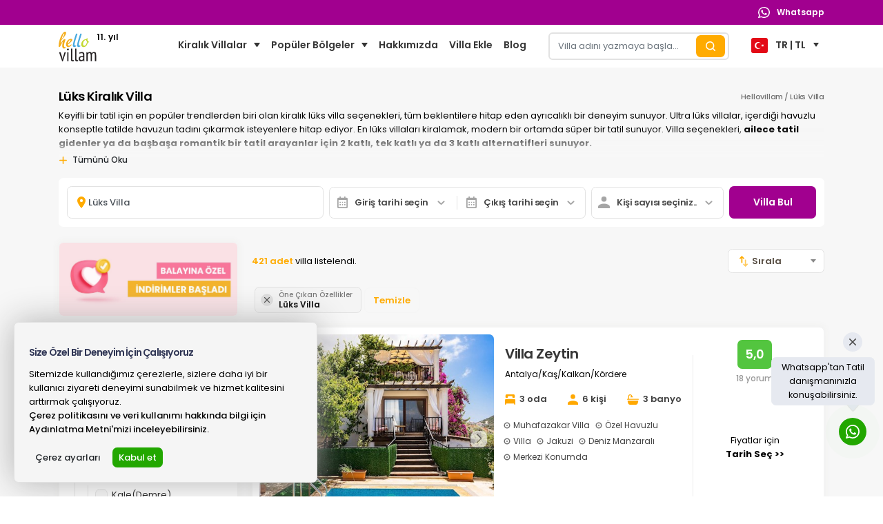

--- FILE ---
content_type: text/html; charset=utf-8
request_url: https://www.hellovillam.com/luks-villalar
body_size: 112248
content:

<!DOCTYPE html>
<html lang="tr">
<head><script>(function(w,i,g){w[g]=w[g]||[];if(typeof w[g].push=='function')w[g].push(i)})
(window,'G-DXQ0P1MEZP','google_tags_first_party');</script><script async src="/h8gl/"></script>
			<script>
				window.dataLayer = window.dataLayer || [];
				function gtag(){dataLayer.push(arguments);}
				gtag('js', new Date());
				gtag('set', 'developer_id.dY2E1Nz', true);
				
			</script>
			
    
<title>Lüks Villa - En Lüks Villalar - Lüks Villa Kiralama | Hellovillam</title>
<meta name="description" content="Lüks villa. En lüks villalar. ultra lüks villa kiralama. Her şey dahil lüks villa tatili. Havuzlu lüks villalar. Süper lüks kiralık villa. Yazlık lüks villa kirala.">
<meta charset="UTF-8">
<meta name="viewport" content="width=device-width, initial-scale=1, maximum-scale=1, user-scalable=no">
<link rel="shortcut icon" href="https://cdn.hellovillam.com/HelloVillam/assets/images/favicon/favicon.png" type="image/x-icon">
<link rel="apple-touch-icon" sizes="57x57" href="https://cdn.hellovillam.com/HelloVillam/assets/images/favicon/apple-icon-57x57.png">
<link rel="apple-touch-icon" sizes="60x60" href="https://cdn.hellovillam.com/HelloVillam/assets/images/favicon/apple-icon-60x60.png">
<link rel="apple-touch-icon" sizes="72x72" href="https://cdn.hellovillam.com/HelloVillam/assets/images/favicon/apple-icon-72x72.png">
<link rel="apple-touch-icon" sizes="76x76" href="https://cdn.hellovillam.com/HelloVillam/assets/images/favicon/apple-icon-76x76.png">
<link rel="apple-touch-icon" sizes="114x114" href="https://cdn.hellovillam.com/HelloVillam/assets/images/favicon/apple-icon-114x114.png">
<link rel="apple-touch-icon" sizes="120x120" href="https://cdn.hellovillam.com/HelloVillam/assets/images/favicon/apple-icon-120x120.png">
<link rel="apple-touch-icon" sizes="144x144" href="https://cdn.hellovillam.com/HelloVillam/assets/images/favicon/apple-icon-144x144.png">
<link rel="apple-touch-icon" sizes="152x152" href="https://cdn.hellovillam.com/HelloVillam/assets/images/favicon/apple-icon-152x152.png">
<link rel="apple-touch-icon" sizes="180x180" href="https://cdn.hellovillam.com/HelloVillam/assets/images/favicon/apple-icon-180x180.png">
<link rel="icon" type="image/png" sizes="192x192" href="https://cdn.hellovillam.com/HelloVillam/assets/images/favicon/android-icon-192x192.png">
<link rel="icon" type="image/png" sizes="32x32" href="https://cdn.hellovillam.com/HelloVillam/assets/images/favicon/favicon-32x32.png">
<link rel="icon" type="image/png" sizes="96x96" href="https://cdn.hellovillam.com/HelloVillam/assets/images/favicon/favicon-96x96.png">
<link rel="icon" type="image/png" sizes="16x16" href="https://cdn.hellovillam.com/HelloVillam/assets/images/favicon/favicon-16x16.png">
<script type="application/json">{"name":"App","icons":[{"src":"/android-icon-36x36.png","sizes":"36x36","type":"image/png","density":"0.75"},{"src":"/android-icon-48x48.png","sizes":"48x48","type":"image/png","density":"1.0"},{"src":"/android-icon-72x72.png","sizes":"72x72","type":"image/png","density":"1.5"},{"src":"/android-icon-96x96.png","sizes":"96x96","type":"image/png","density":"2.0"},{"src":"/android-icon-144x144.png","sizes":"144x144","type":"image/png","density":"3.0"},{"src":"/android-icon-192x192.png","sizes":"192x192","type":"image/png","density":"4.0"}]}</script>
<meta name="msapplication-TileColor" content="#ffffff">
<meta name="msapplication-TileImage" content="https://cdn.hellovillam.com/HelloVillam/assets/images/favicon/ms-icon-144x144.png">
<meta name="theme-color" content="#f6ad1a">
<link rel="dns-prefetch" href="//fonts.googleapis.com">
<link rel="dns-prefetch" href="//cdn.hellovillam.com">
<link rel="dns-prefetch" href="//fonts.gstatic.com">
<link rel="dns-prefetch" href="//www.google-analytics.com">
<link rel="dns-prefetch" href="//www.googletagmanager.com">

<script>!function(e,t){"use strict";"object"==typeof module&&"object"==typeof module.exports?module.exports=e.document?t(e,!0):function(e){if(!e.document)throw new Error("jQuery requires a window with a document");return t(e)}:t(e)}("undefined"!=typeof window?window:this,function(C,e){"use strict";var t=[],r=Object.getPrototypeOf,s=t.slice,g=t.flat?function(e){return t.flat.call(e)}:function(e){return t.concat.apply([],e)},u=t.push,i=t.indexOf,n={},o=n.toString,v=n.hasOwnProperty,a=v.toString,l=a.call(Object),y={},m=function(e){return"function"==typeof e&&"number"!=typeof e.nodeType&&"function"!=typeof e.item},x=function(e){return null!=e&&e===e.window},E=C.document,c={type:!0,src:!0,nonce:!0,noModule:!0};function b(e,t,n){var r,i,o=(n=n||E).createElement("script");if(o.text=e,t)for(r in c)(i=t[r]||t.getAttribute&&t.getAttribute(r))&&o.setAttribute(r,i);n.head.appendChild(o).parentNode.removeChild(o)}function w(e){return null==e?e+"":"object"==typeof e||"function"==typeof e?n[o.call(e)]||"object":typeof e}var f="3.6.0",S=function(e,t){return new S.fn.init(e,t)};function p(e){var t=!!e&&"length"in e&&e.length,n=w(e);return!m(e)&&!x(e)&&("array"===n||0===t||"number"==typeof t&&0<t&&t-1 in e)}S.fn=S.prototype={jquery:f,constructor:S,length:0,toArray:function(){return s.call(this)},get:function(e){return null==e?s.call(this):e<0?this[e+this.length]:this[e]},pushStack:function(e){var t=S.merge(this.constructor(),e);return t.prevObject=this,t},each:function(e){return S.each(this,e)},map:function(n){return this.pushStack(S.map(this,function(e,t){return n.call(e,t,e)}))},slice:function(){return this.pushStack(s.apply(this,arguments))},first:function(){return this.eq(0)},last:function(){return this.eq(-1)},even:function(){return this.pushStack(S.grep(this,function(e,t){return(t+1)%2}))},odd:function(){return this.pushStack(S.grep(this,function(e,t){return t%2}))},eq:function(e){var t=this.length,n=+e+(e<0?t:0);return this.pushStack(0<=n&&n<t?[this[n]]:[])},end:function(){return this.prevObject||this.constructor()},push:u,sort:t.sort,splice:t.splice},S.extend=S.fn.extend=function(){var e,t,n,r,i,o,a=arguments[0]||{},s=1,u=arguments.length,l=!1;for("boolean"==typeof a&&(l=a,a=arguments[s]||{},s++),"object"==typeof a||m(a)||(a={}),s===u&&(a=this,s--);s<u;s++)if(null!=(e=arguments[s]))for(t in e)r=e[t],"__proto__"!==t&&a!==r&&(l&&r&&(S.isPlainObject(r)||(i=Array.isArray(r)))?(n=a[t],o=i&&!Array.isArray(n)?[]:i||S.isPlainObject(n)?n:{},i=!1,a[t]=S.extend(l,o,r)):void 0!==r&&(a[t]=r));return a},S.extend({expando:"jQuery"+(f+Math.random()).replace(/\D/g,""),isReady:!0,error:function(e){throw new Error(e)},noop:function(){},isPlainObject:function(e){var t,n;return!(!e||"[object Object]"!==o.call(e))&&(!(t=r(e))||"function"==typeof(n=v.call(t,"constructor")&&t.constructor)&&a.call(n)===l)},isEmptyObject:function(e){var t;for(t in e)return!1;return!0},globalEval:function(e,t,n){b(e,{nonce:t&&t.nonce},n)},each:function(e,t){var n,r=0;if(p(e)){for(n=e.length;r<n;r++)if(!1===t.call(e[r],r,e[r]))break}else for(r in e)if(!1===t.call(e[r],r,e[r]))break;return e},makeArray:function(e,t){var n=t||[];return null!=e&&(p(Object(e))?S.merge(n,"string"==typeof e?[e]:e):u.call(n,e)),n},inArray:function(e,t,n){return null==t?-1:i.call(t,e,n)},merge:function(e,t){for(var n=+t.length,r=0,i=e.length;r<n;r++)e[i++]=t[r];return e.length=i,e},grep:function(e,t,n){for(var r=[],i=0,o=e.length,a=!n;i<o;i++)!t(e[i],i)!==a&&r.push(e[i]);return r},map:function(e,t,n){var r,i,o=0,a=[];if(p(e))for(r=e.length;o<r;o++)null!=(i=t(e[o],o,n))&&a.push(i);else for(o in e)null!=(i=t(e[o],o,n))&&a.push(i);return g(a)},guid:1,support:y}),"function"==typeof Symbol&&(S.fn[Symbol.iterator]=t[Symbol.iterator]),S.each("Boolean Number String Function Array Date RegExp Object Error Symbol".split(" "),function(e,t){n["[object "+t+"]"]=t.toLowerCase()});var d=function(n){var e,d,b,o,i,h,f,g,w,u,l,T,C,a,E,v,s,c,y,S="sizzle"+1*new Date,p=n.document,k=0,r=0,m=ue(),x=ue(),A=ue(),N=ue(),j=function(e,t){return e===t&&(l=!0),0},D={}.hasOwnProperty,t=[],q=t.pop,L=t.push,H=t.push,O=t.slice,P=function(e,t){for(var n=0,r=e.length;n<r;n++)if(e[n]===t)return n;return-1},R="checked|selected|async|autofocus|autoplay|controls|defer|disabled|hidden|ismap|loop|multiple|open|readonly|required|scoped",M="[\\x20\\t\\r\\n\\f]",I="(?:\\\\[\\da-fA-F]{1,6}"+M+"?|\\\\[^\\r\\n\\f]|[\\w-]|[^\0-\\x7f])+",W="\\["+M+"*("+I+")(?:"+M+"*([*^$|!~]?=)"+M+"*(?:'((?:\\\\.|[^\\\\'])*)'|\"((?:\\\\.|[^\\\\\"])*)\"|("+I+"))|)"+M+"*\\]",F=":("+I+")(?:\\((('((?:\\\\.|[^\\\\'])*)'|\"((?:\\\\.|[^\\\\\"])*)\")|((?:\\\\.|[^\\\\()[\\]]|"+W+")*)|.*)\\)|)",B=new RegExp(M+"+","g"),$=new RegExp("^"+M+"+|((?:^|[^\\\\])(?:\\\\.)*)"+M+"+$","g"),_=new RegExp("^"+M+"*,"+M+"*"),z=new RegExp("^"+M+"*([>+~]|"+M+")"+M+"*"),U=new RegExp(M+"|>"),X=new RegExp(F),V=new RegExp("^"+I+"$"),G={ID:new RegExp("^#("+I+")"),CLASS:new RegExp("^\\.("+I+")"),TAG:new RegExp("^("+I+"|[*])"),ATTR:new RegExp("^"+W),PSEUDO:new RegExp("^"+F),CHILD:new RegExp("^:(only|first|last|nth|nth-last)-(child|of-type)(?:\\("+M+"*(even|odd|(([+-]|)(\\d*)n|)"+M+"*(?:([+-]|)"+M+"*(\\d+)|))"+M+"*\\)|)","i"),bool:new RegExp("^(?:"+R+")$","i"),needsContext:new RegExp("^"+M+"*[>+~]|:(even|odd|eq|gt|lt|nth|first|last)(?:\\("+M+"*((?:-\\d)?\\d*)"+M+"*\\)|)(?=[^-]|$)","i")},Y=/HTML$/i,Q=/^(?:input|select|textarea|button)$/i,J=/^h\d$/i,K=/^[^{]+\{\s*\[native \w/,Z=/^(?:#([\w-]+)|(\w+)|\.([\w-]+))$/,ee=/[+~]/,te=new RegExp("\\\\[\\da-fA-F]{1,6}"+M+"?|\\\\([^\\r\\n\\f])","g"),ne=function(e,t){var n="0x"+e.slice(1)-65536;return t||(n<0?String.fromCharCode(n+65536):String.fromCharCode(n>>10|55296,1023&n|56320))},re=/([\0-\x1f\x7f]|^-?\d)|^-$|[^\0-\x1f\x7f-\uFFFF\w-]/g,ie=function(e,t){return t?"\0"===e?"\ufffd":e.slice(0,-1)+"\\"+e.charCodeAt(e.length-1).toString(16)+" ":"\\"+e},oe=function(){T()},ae=be(function(e){return!0===e.disabled&&"fieldset"===e.nodeName.toLowerCase()},{dir:"parentNode",next:"legend"});try{H.apply(t=O.call(p.childNodes),p.childNodes),t[p.childNodes.length].nodeType}catch(e){H={apply:t.length?function(e,t){L.apply(e,O.call(t))}:function(e,t){var n=e.length,r=0;while(e[n++]=t[r++]);e.length=n-1}}}function se(t,e,n,r){var i,o,a,s,u,l,c,f=e&&e.ownerDocument,p=e?e.nodeType:9;if(n=n||[],"string"!=typeof t||!t||1!==p&&9!==p&&11!==p)return n;if(!r&&(T(e),e=e||C,E)){if(11!==p&&(u=Z.exec(t)))if(i=u[1]){if(9===p){if(!(a=e.getElementById(i)))return n;if(a.id===i)return n.push(a),n}else if(f&&(a=f.getElementById(i))&&y(e,a)&&a.id===i)return n.push(a),n}else{if(u[2])return H.apply(n,e.getElementsByTagName(t)),n;if((i=u[3])&&d.getElementsByClassName&&e.getElementsByClassName)return H.apply(n,e.getElementsByClassName(i)),n}if(d.qsa&&!N[t+" "]&&(!v||!v.test(t))&&(1!==p||"object"!==e.nodeName.toLowerCase())){if(c=t,f=e,1===p&&(U.test(t)||z.test(t))){(f=ee.test(t)&&ye(e.parentNode)||e)===e&&d.scope||((s=e.getAttribute("id"))?s=s.replace(re,ie):e.setAttribute("id",s=S)),o=(l=h(t)).length;while(o--)l[o]=(s?"#"+s:":scope")+" "+xe(l[o]);c=l.join(",")}try{return H.apply(n,f.querySelectorAll(c)),n}catch(e){N(t,!0)}finally{s===S&&e.removeAttribute("id")}}}return g(t.replace($,"$1"),e,n,r)}function ue(){var r=[];return function e(t,n){return r.push(t+" ")>b.cacheLength&&delete e[r.shift()],e[t+" "]=n}}function le(e){return e[S]=!0,e}function ce(e){var t=C.createElement("fieldset");try{return!!e(t)}catch(e){return!1}finally{t.parentNode&&t.parentNode.removeChild(t),t=null}}function fe(e,t){var n=e.split("|"),r=n.length;while(r--)b.attrHandle[n[r]]=t}function pe(e,t){var n=t&&e,r=n&&1===e.nodeType&&1===t.nodeType&&e.sourceIndex-t.sourceIndex;if(r)return r;if(n)while(n=n.nextSibling)if(n===t)return-1;return e?1:-1}function de(t){return function(e){return"input"===e.nodeName.toLowerCase()&&e.type===t}}function he(n){return function(e){var t=e.nodeName.toLowerCase();return("input"===t||"button"===t)&&e.type===n}}function ge(t){return function(e){return"form"in e?e.parentNode&&!1===e.disabled?"label"in e?"label"in e.parentNode?e.parentNode.disabled===t:e.disabled===t:e.isDisabled===t||e.isDisabled!==!t&&ae(e)===t:e.disabled===t:"label"in e&&e.disabled===t}}function ve(a){return le(function(o){return o=+o,le(function(e,t){var n,r=a([],e.length,o),i=r.length;while(i--)e[n=r[i]]&&(e[n]=!(t[n]=e[n]))})})}function ye(e){return e&&"undefined"!=typeof e.getElementsByTagName&&e}for(e in d=se.support={},i=se.isXML=function(e){var t=e&&e.namespaceURI,n=e&&(e.ownerDocument||e).documentElement;return!Y.test(t||n&&n.nodeName||"HTML")},T=se.setDocument=function(e){var t,n,r=e?e.ownerDocument||e:p;return r!=C&&9===r.nodeType&&r.documentElement&&(a=(C=r).documentElement,E=!i(C),p!=C&&(n=C.defaultView)&&n.top!==n&&(n.addEventListener?n.addEventListener("unload",oe,!1):n.attachEvent&&n.attachEvent("onunload",oe)),d.scope=ce(function(e){return a.appendChild(e).appendChild(C.createElement("div")),"undefined"!=typeof e.querySelectorAll&&!e.querySelectorAll(":scope fieldset div").length}),d.attributes=ce(function(e){return e.className="i",!e.getAttribute("className")}),d.getElementsByTagName=ce(function(e){return e.appendChild(C.createComment("")),!e.getElementsByTagName("*").length}),d.getElementsByClassName=K.test(C.getElementsByClassName),d.getById=ce(function(e){return a.appendChild(e).id=S,!C.getElementsByName||!C.getElementsByName(S).length}),d.getById?(b.filter.ID=function(e){var t=e.replace(te,ne);return function(e){return e.getAttribute("id")===t}},b.find.ID=function(e,t){if("undefined"!=typeof t.getElementById&&E){var n=t.getElementById(e);return n?[n]:[]}}):(b.filter.ID=function(e){var n=e.replace(te,ne);return function(e){var t="undefined"!=typeof e.getAttributeNode&&e.getAttributeNode("id");return t&&t.value===n}},b.find.ID=function(e,t){if("undefined"!=typeof t.getElementById&&E){var n,r,i,o=t.getElementById(e);if(o){if((n=o.getAttributeNode("id"))&&n.value===e)return[o];i=t.getElementsByName(e),r=0;while(o=i[r++])if((n=o.getAttributeNode("id"))&&n.value===e)return[o]}return[]}}),b.find.TAG=d.getElementsByTagName?function(e,t){return"undefined"!=typeof t.getElementsByTagName?t.getElementsByTagName(e):d.qsa?t.querySelectorAll(e):void 0}:function(e,t){var n,r=[],i=0,o=t.getElementsByTagName(e);if("*"===e){while(n=o[i++])1===n.nodeType&&r.push(n);return r}return o},b.find.CLASS=d.getElementsByClassName&&function(e,t){if("undefined"!=typeof t.getElementsByClassName&&E)return t.getElementsByClassName(e)},s=[],v=[],(d.qsa=K.test(C.querySelectorAll))&&(ce(function(e){var t;a.appendChild(e).innerHTML="<a id='"+S+"'></a><select id='"+S+"-\r\\' msallowcapture=''><option selected=''></option></select>",e.querySelectorAll("[msallowcapture^='']").length&&v.push("[*^$]="+M+"*(?:''|\"\")"),e.querySelectorAll("[selected]").length||v.push("\\["+M+"*(?:value|"+R+")"),e.querySelectorAll("[id~="+S+"-]").length||v.push("~="),(t=C.createElement("input")).setAttribute("name",""),e.appendChild(t),e.querySelectorAll("[name='']").length||v.push("\\["+M+"*name"+M+"*="+M+"*(?:''|\"\")"),e.querySelectorAll(":checked").length||v.push(":checked"),e.querySelectorAll("a#"+S+"+*").length||v.push(".#.+[+~]"),e.querySelectorAll("\\\f"),v.push("[\\r\\n\\f]")}),ce(function(e){e.innerHTML="<a href='' disabled='disabled'></a><select disabled='disabled'><option/></select>";var t=C.createElement("input");t.setAttribute("type","hidden"),e.appendChild(t).setAttribute("name","D"),e.querySelectorAll("[name=d]").length&&v.push("name"+M+"*[*^$|!~]?="),2!==e.querySelectorAll(":enabled").length&&v.push(":enabled",":disabled"),a.appendChild(e).disabled=!0,2!==e.querySelectorAll(":disabled").length&&v.push(":enabled",":disabled"),e.querySelectorAll("*,:x"),v.push(",.*:")})),(d.matchesSelector=K.test(c=a.matches||a.webkitMatchesSelector||a.mozMatchesSelector||a.oMatchesSelector||a.msMatchesSelector))&&ce(function(e){d.disconnectedMatch=c.call(e,"*"),c.call(e,"[s!='']:x"),s.push("!=",F)}),v=v.length&&new RegExp(v.join("|")),s=s.length&&new RegExp(s.join("|")),t=K.test(a.compareDocumentPosition),y=t||K.test(a.contains)?function(e,t){var n=9===e.nodeType?e.documentElement:e,r=t&&t.parentNode;return e===r||!(!r||1!==r.nodeType||!(n.contains?n.contains(r):e.compareDocumentPosition&&16&e.compareDocumentPosition(r)))}:function(e,t){if(t)while(t=t.parentNode)if(t===e)return!0;return!1},j=t?function(e,t){if(e===t)return l=!0,0;var n=!e.compareDocumentPosition-!t.compareDocumentPosition;return n||(1&(n=(e.ownerDocument||e)==(t.ownerDocument||t)?e.compareDocumentPosition(t):1)||!d.sortDetached&&t.compareDocumentPosition(e)===n?e==C||e.ownerDocument==p&&y(p,e)?-1:t==C||t.ownerDocument==p&&y(p,t)?1:u?P(u,e)-P(u,t):0:4&n?-1:1)}:function(e,t){if(e===t)return l=!0,0;var n,r=0,i=e.parentNode,o=t.parentNode,a=[e],s=[t];if(!i||!o)return e==C?-1:t==C?1:i?-1:o?1:u?P(u,e)-P(u,t):0;if(i===o)return pe(e,t);n=e;while(n=n.parentNode)a.unshift(n);n=t;while(n=n.parentNode)s.unshift(n);while(a[r]===s[r])r++;return r?pe(a[r],s[r]):a[r]==p?-1:s[r]==p?1:0}),C},se.matches=function(e,t){return se(e,null,null,t)},se.matchesSelector=function(e,t){if(T(e),d.matchesSelector&&E&&!N[t+" "]&&(!s||!s.test(t))&&(!v||!v.test(t)))try{var n=c.call(e,t);if(n||d.disconnectedMatch||e.document&&11!==e.document.nodeType)return n}catch(e){N(t,!0)}return 0<se(t,C,null,[e]).length},se.contains=function(e,t){return(e.ownerDocument||e)!=C&&T(e),y(e,t)},se.attr=function(e,t){(e.ownerDocument||e)!=C&&T(e);var n=b.attrHandle[t.toLowerCase()],r=n&&D.call(b.attrHandle,t.toLowerCase())?n(e,t,!E):void 0;return void 0!==r?r:d.attributes||!E?e.getAttribute(t):(r=e.getAttributeNode(t))&&r.specified?r.value:null},se.escape=function(e){return(e+"").replace(re,ie)},se.error=function(e){throw new Error("Syntax error, unrecognized expression: "+e)},se.uniqueSort=function(e){var t,n=[],r=0,i=0;if(l=!d.detectDuplicates,u=!d.sortStable&&e.slice(0),e.sort(j),l){while(t=e[i++])t===e[i]&&(r=n.push(i));while(r--)e.splice(n[r],1)}return u=null,e},o=se.getText=function(e){var t,n="",r=0,i=e.nodeType;if(i){if(1===i||9===i||11===i){if("string"==typeof e.textContent)return e.textContent;for(e=e.firstChild;e;e=e.nextSibling)n+=o(e)}else if(3===i||4===i)return e.nodeValue}else while(t=e[r++])n+=o(t);return n},(b=se.selectors={cacheLength:50,createPseudo:le,match:G,attrHandle:{},find:{},relative:{">":{dir:"parentNode",first:!0}," ":{dir:"parentNode"},"+":{dir:"previousSibling",first:!0},"~":{dir:"previousSibling"}},preFilter:{ATTR:function(e){return e[1]=e[1].replace(te,ne),e[3]=(e[3]||e[4]||e[5]||"").replace(te,ne),"~="===e[2]&&(e[3]=" "+e[3]+" "),e.slice(0,4)},CHILD:function(e){return e[1]=e[1].toLowerCase(),"nth"===e[1].slice(0,3)?(e[3]||se.error(e[0]),e[4]=+(e[4]?e[5]+(e[6]||1):2*("even"===e[3]||"odd"===e[3])),e[5]=+(e[7]+e[8]||"odd"===e[3])):e[3]&&se.error(e[0]),e},PSEUDO:function(e){var t,n=!e[6]&&e[2];return G.CHILD.test(e[0])?null:(e[3]?e[2]=e[4]||e[5]||"":n&&X.test(n)&&(t=h(n,!0))&&(t=n.indexOf(")",n.length-t)-n.length)&&(e[0]=e[0].slice(0,t),e[2]=n.slice(0,t)),e.slice(0,3))}},filter:{TAG:function(e){var t=e.replace(te,ne).toLowerCase();return"*"===e?function(){return!0}:function(e){return e.nodeName&&e.nodeName.toLowerCase()===t}},CLASS:function(e){var t=m[e+" "];return t||(t=new RegExp("(^|"+M+")"+e+"("+M+"|$)"))&&m(e,function(e){return t.test("string"==typeof e.className&&e.className||"undefined"!=typeof e.getAttribute&&e.getAttribute("class")||"")})},ATTR:function(n,r,i){return function(e){var t=se.attr(e,n);return null==t?"!="===r:!r||(t+="","="===r?t===i:"!="===r?t!==i:"^="===r?i&&0===t.indexOf(i):"*="===r?i&&-1<t.indexOf(i):"$="===r?i&&t.slice(-i.length)===i:"~="===r?-1<(" "+t.replace(B," ")+" ").indexOf(i):"|="===r&&(t===i||t.slice(0,i.length+1)===i+"-"))}},CHILD:function(h,e,t,g,v){var y="nth"!==h.slice(0,3),m="last"!==h.slice(-4),x="of-type"===e;return 1===g&&0===v?function(e){return!!e.parentNode}:function(e,t,n){var r,i,o,a,s,u,l=y!==m?"nextSibling":"previousSibling",c=e.parentNode,f=x&&e.nodeName.toLowerCase(),p=!n&&!x,d=!1;if(c){if(y){while(l){a=e;while(a=a[l])if(x?a.nodeName.toLowerCase()===f:1===a.nodeType)return!1;u=l="only"===h&&!u&&"nextSibling"}return!0}if(u=[m?c.firstChild:c.lastChild],m&&p){d=(s=(r=(i=(o=(a=c)[S]||(a[S]={}))[a.uniqueID]||(o[a.uniqueID]={}))[h]||[])[0]===k&&r[1])&&r[2],a=s&&c.childNodes[s];while(a=++s&&a&&a[l]||(d=s=0)||u.pop())if(1===a.nodeType&&++d&&a===e){i[h]=[k,s,d];break}}else if(p&&(d=s=(r=(i=(o=(a=e)[S]||(a[S]={}))[a.uniqueID]||(o[a.uniqueID]={}))[h]||[])[0]===k&&r[1]),!1===d)while(a=++s&&a&&a[l]||(d=s=0)||u.pop())if((x?a.nodeName.toLowerCase()===f:1===a.nodeType)&&++d&&(p&&((i=(o=a[S]||(a[S]={}))[a.uniqueID]||(o[a.uniqueID]={}))[h]=[k,d]),a===e))break;return(d-=v)===g||d%g==0&&0<=d/g}}},PSEUDO:function(e,o){var t,a=b.pseudos[e]||b.setFilters[e.toLowerCase()]||se.error("unsupported pseudo: "+e);return a[S]?a(o):1<a.length?(t=[e,e,"",o],b.setFilters.hasOwnProperty(e.toLowerCase())?le(function(e,t){var n,r=a(e,o),i=r.length;while(i--)e[n=P(e,r[i])]=!(t[n]=r[i])}):function(e){return a(e,0,t)}):a}},pseudos:{not:le(function(e){var r=[],i=[],s=f(e.replace($,"$1"));return s[S]?le(function(e,t,n,r){var i,o=s(e,null,r,[]),a=e.length;while(a--)(i=o[a])&&(e[a]=!(t[a]=i))}):function(e,t,n){return r[0]=e,s(r,null,n,i),r[0]=null,!i.pop()}}),has:le(function(t){return function(e){return 0<se(t,e).length}}),contains:le(function(t){return t=t.replace(te,ne),function(e){return-1<(e.textContent||o(e)).indexOf(t)}}),lang:le(function(n){return V.test(n||"")||se.error("unsupported lang: "+n),n=n.replace(te,ne).toLowerCase(),function(e){var t;do{if(t=E?e.lang:e.getAttribute("xml:lang")||e.getAttribute("lang"))return(t=t.toLowerCase())===n||0===t.indexOf(n+"-")}while((e=e.parentNode)&&1===e.nodeType);return!1}}),target:function(e){var t=n.location&&n.location.hash;return t&&t.slice(1)===e.id},root:function(e){return e===a},focus:function(e){return e===C.activeElement&&(!C.hasFocus||C.hasFocus())&&!!(e.type||e.href||~e.tabIndex)},enabled:ge(!1),disabled:ge(!0),checked:function(e){var t=e.nodeName.toLowerCase();return"input"===t&&!!e.checked||"option"===t&&!!e.selected},selected:function(e){return e.parentNode&&e.parentNode.selectedIndex,!0===e.selected},empty:function(e){for(e=e.firstChild;e;e=e.nextSibling)if(e.nodeType<6)return!1;return!0},parent:function(e){return!b.pseudos.empty(e)},header:function(e){return J.test(e.nodeName)},input:function(e){return Q.test(e.nodeName)},button:function(e){var t=e.nodeName.toLowerCase();return"input"===t&&"button"===e.type||"button"===t},text:function(e){var t;return"input"===e.nodeName.toLowerCase()&&"text"===e.type&&(null==(t=e.getAttribute("type"))||"text"===t.toLowerCase())},first:ve(function(){return[0]}),last:ve(function(e,t){return[t-1]}),eq:ve(function(e,t,n){return[n<0?n+t:n]}),even:ve(function(e,t){for(var n=0;n<t;n+=2)e.push(n);return e}),odd:ve(function(e,t){for(var n=1;n<t;n+=2)e.push(n);return e}),lt:ve(function(e,t,n){for(var r=n<0?n+t:t<n?t:n;0<=--r;)e.push(r);return e}),gt:ve(function(e,t,n){for(var r=n<0?n+t:n;++r<t;)e.push(r);return e})}}).pseudos.nth=b.pseudos.eq,{radio:!0,checkbox:!0,file:!0,password:!0,image:!0})b.pseudos[e]=de(e);for(e in{submit:!0,reset:!0})b.pseudos[e]=he(e);function me(){}function xe(e){for(var t=0,n=e.length,r="";t<n;t++)r+=e[t].value;return r}function be(s,e,t){var u=e.dir,l=e.next,c=l||u,f=t&&"parentNode"===c,p=r++;return e.first?function(e,t,n){while(e=e[u])if(1===e.nodeType||f)return s(e,t,n);return!1}:function(e,t,n){var r,i,o,a=[k,p];if(n){while(e=e[u])if((1===e.nodeType||f)&&s(e,t,n))return!0}else while(e=e[u])if(1===e.nodeType||f)if(i=(o=e[S]||(e[S]={}))[e.uniqueID]||(o[e.uniqueID]={}),l&&l===e.nodeName.toLowerCase())e=e[u]||e;else{if((r=i[c])&&r[0]===k&&r[1]===p)return a[2]=r[2];if((i[c]=a)[2]=s(e,t,n))return!0}return!1}}function we(i){return 1<i.length?function(e,t,n){var r=i.length;while(r--)if(!i[r](e,t,n))return!1;return!0}:i[0]}function Te(e,t,n,r,i){for(var o,a=[],s=0,u=e.length,l=null!=t;s<u;s++)(o=e[s])&&(n&&!n(o,r,i)||(a.push(o),l&&t.push(s)));return a}function Ce(d,h,g,v,y,e){return v&&!v[S]&&(v=Ce(v)),y&&!y[S]&&(y=Ce(y,e)),le(function(e,t,n,r){var i,o,a,s=[],u=[],l=t.length,c=e||function(e,t,n){for(var r=0,i=t.length;r<i;r++)se(e,t[r],n);return n}(h||"*",n.nodeType?[n]:n,[]),f=!d||!e&&h?c:Te(c,s,d,n,r),p=g?y||(e?d:l||v)?[]:t:f;if(g&&g(f,p,n,r),v){i=Te(p,u),v(i,[],n,r),o=i.length;while(o--)(a=i[o])&&(p[u[o]]=!(f[u[o]]=a))}if(e){if(y||d){if(y){i=[],o=p.length;while(o--)(a=p[o])&&i.push(f[o]=a);y(null,p=[],i,r)}o=p.length;while(o--)(a=p[o])&&-1<(i=y?P(e,a):s[o])&&(e[i]=!(t[i]=a))}}else p=Te(p===t?p.splice(l,p.length):p),y?y(null,t,p,r):H.apply(t,p)})}function Ee(e){for(var i,t,n,r=e.length,o=b.relative[e[0].type],a=o||b.relative[" "],s=o?1:0,u=be(function(e){return e===i},a,!0),l=be(function(e){return-1<P(i,e)},a,!0),c=[function(e,t,n){var r=!o&&(n||t!==w)||((i=t).nodeType?u(e,t,n):l(e,t,n));return i=null,r}];s<r;s++)if(t=b.relative[e[s].type])c=[be(we(c),t)];else{if((t=b.filter[e[s].type].apply(null,e[s].matches))[S]){for(n=++s;n<r;n++)if(b.relative[e[n].type])break;return Ce(1<s&&we(c),1<s&&xe(e.slice(0,s-1).concat({value:" "===e[s-2].type?"*":""})).replace($,"$1"),t,s<n&&Ee(e.slice(s,n)),n<r&&Ee(e=e.slice(n)),n<r&&xe(e))}c.push(t)}return we(c)}return me.prototype=b.filters=b.pseudos,b.setFilters=new me,h=se.tokenize=function(e,t){var n,r,i,o,a,s,u,l=x[e+" "];if(l)return t?0:l.slice(0);a=e,s=[],u=b.preFilter;while(a){for(o in n&&!(r=_.exec(a))||(r&&(a=a.slice(r[0].length)||a),s.push(i=[])),n=!1,(r=z.exec(a))&&(n=r.shift(),i.push({value:n,type:r[0].replace($," ")}),a=a.slice(n.length)),b.filter)!(r=G[o].exec(a))||u[o]&&!(r=u[o](r))||(n=r.shift(),i.push({value:n,type:o,matches:r}),a=a.slice(n.length));if(!n)break}return t?a.length:a?se.error(e):x(e,s).slice(0)},f=se.compile=function(e,t){var n,v,y,m,x,r,i=[],o=[],a=A[e+" "];if(!a){t||(t=h(e)),n=t.length;while(n--)(a=Ee(t[n]))[S]?i.push(a):o.push(a);(a=A(e,(v=o,m=0<(y=i).length,x=0<v.length,r=function(e,t,n,r,i){var o,a,s,u=0,l="0",c=e&&[],f=[],p=w,d=e||x&&b.find.TAG("*",i),h=k+=null==p?1:Math.random()||.1,g=d.length;for(i&&(w=t==C||t||i);l!==g&&null!=(o=d[l]);l++){if(x&&o){a=0,t||o.ownerDocument==C||(T(o),n=!E);while(s=v[a++])if(s(o,t||C,n)){r.push(o);break}i&&(k=h)}m&&((o=!s&&o)&&u--,e&&c.push(o))}if(u+=l,m&&l!==u){a=0;while(s=y[a++])s(c,f,t,n);if(e){if(0<u)while(l--)c[l]||f[l]||(f[l]=q.call(r));f=Te(f)}H.apply(r,f),i&&!e&&0<f.length&&1<u+y.length&&se.uniqueSort(r)}return i&&(k=h,w=p),c},m?le(r):r))).selector=e}return a},g=se.select=function(e,t,n,r){var i,o,a,s,u,l="function"==typeof e&&e,c=!r&&h(e=l.selector||e);if(n=n||[],1===c.length){if(2<(o=c[0]=c[0].slice(0)).length&&"ID"===(a=o[0]).type&&9===t.nodeType&&E&&b.relative[o[1].type]){if(!(t=(b.find.ID(a.matches[0].replace(te,ne),t)||[])[0]))return n;l&&(t=t.parentNode),e=e.slice(o.shift().value.length)}i=G.needsContext.test(e)?0:o.length;while(i--){if(a=o[i],b.relative[s=a.type])break;if((u=b.find[s])&&(r=u(a.matches[0].replace(te,ne),ee.test(o[0].type)&&ye(t.parentNode)||t))){if(o.splice(i,1),!(e=r.length&&xe(o)))return H.apply(n,r),n;break}}}return(l||f(e,c))(r,t,!E,n,!t||ee.test(e)&&ye(t.parentNode)||t),n},d.sortStable=S.split("").sort(j).join("")===S,d.detectDuplicates=!!l,T(),d.sortDetached=ce(function(e){return 1&e.compareDocumentPosition(C.createElement("fieldset"))}),ce(function(e){return e.innerHTML="<a href='#'></a>","#"===e.firstChild.getAttribute("href")})||fe("type|href|height|width",function(e,t,n){if(!n)return e.getAttribute(t,"type"===t.toLowerCase()?1:2)}),d.attributes&&ce(function(e){return e.innerHTML="<input/>",e.firstChild.setAttribute("value",""),""===e.firstChild.getAttribute("value")})||fe("value",function(e,t,n){if(!n&&"input"===e.nodeName.toLowerCase())return e.defaultValue}),ce(function(e){return null==e.getAttribute("disabled")})||fe(R,function(e,t,n){var r;if(!n)return!0===e[t]?t.toLowerCase():(r=e.getAttributeNode(t))&&r.specified?r.value:null}),se}(C);S.find=d,S.expr=d.selectors,S.expr[":"]=S.expr.pseudos,S.uniqueSort=S.unique=d.uniqueSort,S.text=d.getText,S.isXMLDoc=d.isXML,S.contains=d.contains,S.escapeSelector=d.escape;var h=function(e,t,n){var r=[],i=void 0!==n;while((e=e[t])&&9!==e.nodeType)if(1===e.nodeType){if(i&&S(e).is(n))break;r.push(e)}return r},T=function(e,t){for(var n=[];e;e=e.nextSibling)1===e.nodeType&&e!==t&&n.push(e);return n},k=S.expr.match.needsContext;function A(e,t){return e.nodeName&&e.nodeName.toLowerCase()===t.toLowerCase()}var N=/^<([a-z][^\/\0>:\x20\t\r\n\f]*)[\x20\t\r\n\f]*\/?>(?:<\/\1>|)$/i;function j(e,n,r){return m(n)?S.grep(e,function(e,t){return!!n.call(e,t,e)!==r}):n.nodeType?S.grep(e,function(e){return e===n!==r}):"string"!=typeof n?S.grep(e,function(e){return-1<i.call(n,e)!==r}):S.filter(n,e,r)}S.filter=function(e,t,n){var r=t[0];return n&&(e=":not("+e+")"),1===t.length&&1===r.nodeType?S.find.matchesSelector(r,e)?[r]:[]:S.find.matches(e,S.grep(t,function(e){return 1===e.nodeType}))},S.fn.extend({find:function(e){var t,n,r=this.length,i=this;if("string"!=typeof e)return this.pushStack(S(e).filter(function(){for(t=0;t<r;t++)if(S.contains(i[t],this))return!0}));for(n=this.pushStack([]),t=0;t<r;t++)S.find(e,i[t],n);return 1<r?S.uniqueSort(n):n},filter:function(e){return this.pushStack(j(this,e||[],!1))},not:function(e){return this.pushStack(j(this,e||[],!0))},is:function(e){return!!j(this,"string"==typeof e&&k.test(e)?S(e):e||[],!1).length}});var D,q=/^(?:\s*(<[\w\W]+>)[^>]*|#([\w-]+))$/;(S.fn.init=function(e,t,n){var r,i;if(!e)return this;if(n=n||D,"string"==typeof e){if(!(r="<"===e[0]&&">"===e[e.length-1]&&3<=e.length?[null,e,null]:q.exec(e))||!r[1]&&t)return!t||t.jquery?(t||n).find(e):this.constructor(t).find(e);if(r[1]){if(t=t instanceof S?t[0]:t,S.merge(this,S.parseHTML(r[1],t&&t.nodeType?t.ownerDocument||t:E,!0)),N.test(r[1])&&S.isPlainObject(t))for(r in t)m(this[r])?this[r](t[r]):this.attr(r,t[r]);return this}return(i=E.getElementById(r[2]))&&(this[0]=i,this.length=1),this}return e.nodeType?(this[0]=e,this.length=1,this):m(e)?void 0!==n.ready?n.ready(e):e(S):S.makeArray(e,this)}).prototype=S.fn,D=S(E);var L=/^(?:parents|prev(?:Until|All))/,H={children:!0,contents:!0,next:!0,prev:!0};function O(e,t){while((e=e[t])&&1!==e.nodeType);return e}S.fn.extend({has:function(e){var t=S(e,this),n=t.length;return this.filter(function(){for(var e=0;e<n;e++)if(S.contains(this,t[e]))return!0})},closest:function(e,t){var n,r=0,i=this.length,o=[],a="string"!=typeof e&&S(e);if(!k.test(e))for(;r<i;r++)for(n=this[r];n&&n!==t;n=n.parentNode)if(n.nodeType<11&&(a?-1<a.index(n):1===n.nodeType&&S.find.matchesSelector(n,e))){o.push(n);break}return this.pushStack(1<o.length?S.uniqueSort(o):o)},index:function(e){return e?"string"==typeof e?i.call(S(e),this[0]):i.call(this,e.jquery?e[0]:e):this[0]&&this[0].parentNode?this.first().prevAll().length:-1},add:function(e,t){return this.pushStack(S.uniqueSort(S.merge(this.get(),S(e,t))))},addBack:function(e){return this.add(null==e?this.prevObject:this.prevObject.filter(e))}}),S.each({parent:function(e){var t=e.parentNode;return t&&11!==t.nodeType?t:null},parents:function(e){return h(e,"parentNode")},parentsUntil:function(e,t,n){return h(e,"parentNode",n)},next:function(e){return O(e,"nextSibling")},prev:function(e){return O(e,"previousSibling")},nextAll:function(e){return h(e,"nextSibling")},prevAll:function(e){return h(e,"previousSibling")},nextUntil:function(e,t,n){return h(e,"nextSibling",n)},prevUntil:function(e,t,n){return h(e,"previousSibling",n)},siblings:function(e){return T((e.parentNode||{}).firstChild,e)},children:function(e){return T(e.firstChild)},contents:function(e){return null!=e.contentDocument&&r(e.contentDocument)?e.contentDocument:(A(e,"template")&&(e=e.content||e),S.merge([],e.childNodes))}},function(r,i){S.fn[r]=function(e,t){var n=S.map(this,i,e);return"Until"!==r.slice(-5)&&(t=e),t&&"string"==typeof t&&(n=S.filter(t,n)),1<this.length&&(H[r]||S.uniqueSort(n),L.test(r)&&n.reverse()),this.pushStack(n)}});var P=/[^\x20\t\r\n\f]+/g;function R(e){return e}function M(e){throw e}function I(e,t,n,r){var i;try{e&&m(i=e.promise)?i.call(e).done(t).fail(n):e&&m(i=e.then)?i.call(e,t,n):t.apply(void 0,[e].slice(r))}catch(e){n.apply(void 0,[e])}}S.Callbacks=function(r){var e,n;r="string"==typeof r?(e=r,n={},S.each(e.match(P)||[],function(e,t){n[t]=!0}),n):S.extend({},r);var i,t,o,a,s=[],u=[],l=-1,c=function(){for(a=a||r.once,o=i=!0;u.length;l=-1){t=u.shift();while(++l<s.length)!1===s[l].apply(t[0],t[1])&&r.stopOnFalse&&(l=s.length,t=!1)}r.memory||(t=!1),i=!1,a&&(s=t?[]:"")},f={add:function(){return s&&(t&&!i&&(l=s.length-1,u.push(t)),function n(e){S.each(e,function(e,t){m(t)?r.unique&&f.has(t)||s.push(t):t&&t.length&&"string"!==w(t)&&n(t)})}(arguments),t&&!i&&c()),this},remove:function(){return S.each(arguments,function(e,t){var n;while(-1<(n=S.inArray(t,s,n)))s.splice(n,1),n<=l&&l--}),this},has:function(e){return e?-1<S.inArray(e,s):0<s.length},empty:function(){return s&&(s=[]),this},disable:function(){return a=u=[],s=t="",this},disabled:function(){return!s},lock:function(){return a=u=[],t||i||(s=t=""),this},locked:function(){return!!a},fireWith:function(e,t){return a||(t=[e,(t=t||[]).slice?t.slice():t],u.push(t),i||c()),this},fire:function(){return f.fireWith(this,arguments),this},fired:function(){return!!o}};return f},S.extend({Deferred:function(e){var o=[["notify","progress",S.Callbacks("memory"),S.Callbacks("memory"),2],["resolve","done",S.Callbacks("once memory"),S.Callbacks("once memory"),0,"resolved"],["reject","fail",S.Callbacks("once memory"),S.Callbacks("once memory"),1,"rejected"]],i="pending",a={state:function(){return i},always:function(){return s.done(arguments).fail(arguments),this},"catch":function(e){return a.then(null,e)},pipe:function(){var i=arguments;return S.Deferred(function(r){S.each(o,function(e,t){var n=m(i[t[4]])&&i[t[4]];s[t[1]](function(){var e=n&&n.apply(this,arguments);e&&m(e.promise)?e.promise().progress(r.notify).done(r.resolve).fail(r.reject):r[t[0]+"With"](this,n?[e]:arguments)})}),i=null}).promise()},then:function(t,n,r){var u=0;function l(i,o,a,s){return function(){var n=this,r=arguments,e=function(){var e,t;if(!(i<u)){if((e=a.apply(n,r))===o.promise())throw new TypeError("Thenable self-resolution");t=e&&("object"==typeof e||"function"==typeof e)&&e.then,m(t)?s?t.call(e,l(u,o,R,s),l(u,o,M,s)):(u++,t.call(e,l(u,o,R,s),l(u,o,M,s),l(u,o,R,o.notifyWith))):(a!==R&&(n=void 0,r=[e]),(s||o.resolveWith)(n,r))}},t=s?e:function(){try{e()}catch(e){S.Deferred.exceptionHook&&S.Deferred.exceptionHook(e,t.stackTrace),u<=i+1&&(a!==M&&(n=void 0,r=[e]),o.rejectWith(n,r))}};i?t():(S.Deferred.getStackHook&&(t.stackTrace=S.Deferred.getStackHook()),C.setTimeout(t))}}return S.Deferred(function(e){o[0][3].add(l(0,e,m(r)?r:R,e.notifyWith)),o[1][3].add(l(0,e,m(t)?t:R)),o[2][3].add(l(0,e,m(n)?n:M))}).promise()},promise:function(e){return null!=e?S.extend(e,a):a}},s={};return S.each(o,function(e,t){var n=t[2],r=t[5];a[t[1]]=n.add,r&&n.add(function(){i=r},o[3-e][2].disable,o[3-e][3].disable,o[0][2].lock,o[0][3].lock),n.add(t[3].fire),s[t[0]]=function(){return s[t[0]+"With"](this===s?void 0:this,arguments),this},s[t[0]+"With"]=n.fireWith}),a.promise(s),e&&e.call(s,s),s},when:function(e){var n=arguments.length,t=n,r=Array(t),i=s.call(arguments),o=S.Deferred(),a=function(t){return function(e){r[t]=this,i[t]=1<arguments.length?s.call(arguments):e,--n||o.resolveWith(r,i)}};if(n<=1&&(I(e,o.done(a(t)).resolve,o.reject,!n),"pending"===o.state()||m(i[t]&&i[t].then)))return o.then();while(t--)I(i[t],a(t),o.reject);return o.promise()}});var W=/^(Eval|Internal|Range|Reference|Syntax|Type|URI)Error$/;S.Deferred.exceptionHook=function(e,t){C.console&&C.console.warn&&e&&W.test(e.name)&&C.console.warn("jQuery.Deferred exception: "+e.message,e.stack,t)},S.readyException=function(e){C.setTimeout(function(){throw e})};var F=S.Deferred();function B(){E.removeEventListener("DOMContentLoaded",B),C.removeEventListener("load",B),S.ready()}S.fn.ready=function(e){return F.then(e)["catch"](function(e){S.readyException(e)}),this},S.extend({isReady:!1,readyWait:1,ready:function(e){(!0===e?--S.readyWait:S.isReady)||(S.isReady=!0)!==e&&0<--S.readyWait||F.resolveWith(E,[S])}}),S.ready.then=F.then,"complete"===E.readyState||"loading"!==E.readyState&&!E.documentElement.doScroll?C.setTimeout(S.ready):(E.addEventListener("DOMContentLoaded",B),C.addEventListener("load",B));var $=function(e,t,n,r,i,o,a){var s=0,u=e.length,l=null==n;if("object"===w(n))for(s in i=!0,n)$(e,t,s,n[s],!0,o,a);else if(void 0!==r&&(i=!0,m(r)||(a=!0),l&&(a?(t.call(e,r),t=null):(l=t,t=function(e,t,n){return l.call(S(e),n)})),t))for(;s<u;s++)t(e[s],n,a?r:r.call(e[s],s,t(e[s],n)));return i?e:l?t.call(e):u?t(e[0],n):o},_=/^-ms-/,z=/-([a-z])/g;function U(e,t){return t.toUpperCase()}function X(e){return e.replace(_,"ms-").replace(z,U)}var V=function(e){return 1===e.nodeType||9===e.nodeType||!+e.nodeType};function G(){this.expando=S.expando+G.uid++}G.uid=1,G.prototype={cache:function(e){var t=e[this.expando];return t||(t={},V(e)&&(e.nodeType?e[this.expando]=t:Object.defineProperty(e,this.expando,{value:t,configurable:!0}))),t},set:function(e,t,n){var r,i=this.cache(e);if("string"==typeof t)i[X(t)]=n;else for(r in t)i[X(r)]=t[r];return i},get:function(e,t){return void 0===t?this.cache(e):e[this.expando]&&e[this.expando][X(t)]},access:function(e,t,n){return void 0===t||t&&"string"==typeof t&&void 0===n?this.get(e,t):(this.set(e,t,n),void 0!==n?n:t)},remove:function(e,t){var n,r=e[this.expando];if(void 0!==r){if(void 0!==t){n=(t=Array.isArray(t)?t.map(X):(t=X(t))in r?[t]:t.match(P)||[]).length;while(n--)delete r[t[n]]}(void 0===t||S.isEmptyObject(r))&&(e.nodeType?e[this.expando]=void 0:delete e[this.expando])}},hasData:function(e){var t=e[this.expando];return void 0!==t&&!S.isEmptyObject(t)}};var Y=new G,Q=new G,J=/^(?:\{[\w\W]*\}|\[[\w\W]*\])$/,K=/[A-Z]/g;function Z(e,t,n){var r,i;if(void 0===n&&1===e.nodeType)if(r="data-"+t.replace(K,"-$&").toLowerCase(),"string"==typeof(n=e.getAttribute(r))){try{n="true"===(i=n)||"false"!==i&&("null"===i?null:i===+i+""?+i:J.test(i)?JSON.parse(i):i)}catch(e){}Q.set(e,t,n)}else n=void 0;return n}S.extend({hasData:function(e){return Q.hasData(e)||Y.hasData(e)},data:function(e,t,n){return Q.access(e,t,n)},removeData:function(e,t){Q.remove(e,t)},_data:function(e,t,n){return Y.access(e,t,n)},_removeData:function(e,t){Y.remove(e,t)}}),S.fn.extend({data:function(n,e){var t,r,i,o=this[0],a=o&&o.attributes;if(void 0===n){if(this.length&&(i=Q.get(o),1===o.nodeType&&!Y.get(o,"hasDataAttrs"))){t=a.length;while(t--)a[t]&&0===(r=a[t].name).indexOf("data-")&&(r=X(r.slice(5)),Z(o,r,i[r]));Y.set(o,"hasDataAttrs",!0)}return i}return"object"==typeof n?this.each(function(){Q.set(this,n)}):$(this,function(e){var t;if(o&&void 0===e)return void 0!==(t=Q.get(o,n))?t:void 0!==(t=Z(o,n))?t:void 0;this.each(function(){Q.set(this,n,e)})},null,e,1<arguments.length,null,!0)},removeData:function(e){return this.each(function(){Q.remove(this,e)})}}),S.extend({queue:function(e,t,n){var r;if(e)return t=(t||"fx")+"queue",r=Y.get(e,t),n&&(!r||Array.isArray(n)?r=Y.access(e,t,S.makeArray(n)):r.push(n)),r||[]},dequeue:function(e,t){t=t||"fx";var n=S.queue(e,t),r=n.length,i=n.shift(),o=S._queueHooks(e,t);"inprogress"===i&&(i=n.shift(),r--),i&&("fx"===t&&n.unshift("inprogress"),delete o.stop,i.call(e,function(){S.dequeue(e,t)},o)),!r&&o&&o.empty.fire()},_queueHooks:function(e,t){var n=t+"queueHooks";return Y.get(e,n)||Y.access(e,n,{empty:S.Callbacks("once memory").add(function(){Y.remove(e,[t+"queue",n])})})}}),S.fn.extend({queue:function(t,n){var e=2;return"string"!=typeof t&&(n=t,t="fx",e--),arguments.length<e?S.queue(this[0],t):void 0===n?this:this.each(function(){var e=S.queue(this,t,n);S._queueHooks(this,t),"fx"===t&&"inprogress"!==e[0]&&S.dequeue(this,t)})},dequeue:function(e){return this.each(function(){S.dequeue(this,e)})},clearQueue:function(e){return this.queue(e||"fx",[])},promise:function(e,t){var n,r=1,i=S.Deferred(),o=this,a=this.length,s=function(){--r||i.resolveWith(o,[o])};"string"!=typeof e&&(t=e,e=void 0),e=e||"fx";while(a--)(n=Y.get(o[a],e+"queueHooks"))&&n.empty&&(r++,n.empty.add(s));return s(),i.promise(t)}});var ee=/[+-]?(?:\d*\.|)\d+(?:[eE][+-]?\d+|)/.source,te=new RegExp("^(?:([+-])=|)("+ee+")([a-z%]*)$","i"),ne=["Top","Right","Bottom","Left"],re=E.documentElement,ie=function(e){return S.contains(e.ownerDocument,e)},oe={composed:!0};re.getRootNode&&(ie=function(e){return S.contains(e.ownerDocument,e)||e.getRootNode(oe)===e.ownerDocument});var ae=function(e,t){return"none"===(e=t||e).style.display||""===e.style.display&&ie(e)&&"none"===S.css(e,"display")};function se(e,t,n,r){var i,o,a=20,s=r?function(){return r.cur()}:function(){return S.css(e,t,"")},u=s(),l=n&&n[3]||(S.cssNumber[t]?"":"px"),c=e.nodeType&&(S.cssNumber[t]||"px"!==l&&+u)&&te.exec(S.css(e,t));if(c&&c[3]!==l){u/=2,l=l||c[3],c=+u||1;while(a--)S.style(e,t,c+l),(1-o)*(1-(o=s()/u||.5))<=0&&(a=0),c/=o;c*=2,S.style(e,t,c+l),n=n||[]}return n&&(c=+c||+u||0,i=n[1]?c+(n[1]+1)*n[2]:+n[2],r&&(r.unit=l,r.start=c,r.end=i)),i}var ue={};function le(e,t){for(var n,r,i,o,a,s,u,l=[],c=0,f=e.length;c<f;c++)(r=e[c]).style&&(n=r.style.display,t?("none"===n&&(l[c]=Y.get(r,"display")||null,l[c]||(r.style.display="")),""===r.style.display&&ae(r)&&(l[c]=(u=a=o=void 0,a=(i=r).ownerDocument,s=i.nodeName,(u=ue[s])||(o=a.body.appendChild(a.createElement(s)),u=S.css(o,"display"),o.parentNode.removeChild(o),"none"===u&&(u="block"),ue[s]=u)))):"none"!==n&&(l[c]="none",Y.set(r,"display",n)));for(c=0;c<f;c++)null!=l[c]&&(e[c].style.display=l[c]);return e}S.fn.extend({show:function(){return le(this,!0)},hide:function(){return le(this)},toggle:function(e){return"boolean"==typeof e?e?this.show():this.hide():this.each(function(){ae(this)?S(this).show():S(this).hide()})}});var ce,fe,pe=/^(?:checkbox|radio)$/i,de=/<([a-z][^\/\0>\x20\t\r\n\f]*)/i,he=/^$|^module$|\/(?:java|ecma)script/i;ce=E.createDocumentFragment().appendChild(E.createElement("div")),(fe=E.createElement("input")).setAttribute("type","radio"),fe.setAttribute("checked","checked"),fe.setAttribute("name","t"),ce.appendChild(fe),y.checkClone=ce.cloneNode(!0).cloneNode(!0).lastChild.checked,ce.innerHTML="<textarea>x</textarea>",y.noCloneChecked=!!ce.cloneNode(!0).lastChild.defaultValue,ce.innerHTML="<option></option>",y.option=!!ce.lastChild;var ge={thead:[1,"<table>","</table>"],col:[2,"<table><colgroup>","</colgroup></table>"],tr:[2,"<table><tbody>","</tbody></table>"],td:[3,"<table><tbody><tr>","</tr></tbody></table>"],_default:[0,"",""]};function ve(e,t){var n;return n="undefined"!=typeof e.getElementsByTagName?e.getElementsByTagName(t||"*"):"undefined"!=typeof e.querySelectorAll?e.querySelectorAll(t||"*"):[],void 0===t||t&&A(e,t)?S.merge([e],n):n}function ye(e,t){for(var n=0,r=e.length;n<r;n++)Y.set(e[n],"globalEval",!t||Y.get(t[n],"globalEval"))}ge.tbody=ge.tfoot=ge.colgroup=ge.caption=ge.thead,ge.th=ge.td,y.option||(ge.optgroup=ge.option=[1,"<select multiple='multiple'>","</select>"]);var me=/<|&#?\w+;/;function xe(e,t,n,r,i){for(var o,a,s,u,l,c,f=t.createDocumentFragment(),p=[],d=0,h=e.length;d<h;d++)if((o=e[d])||0===o)if("object"===w(o))S.merge(p,o.nodeType?[o]:o);else if(me.test(o)){a=a||f.appendChild(t.createElement("div")),s=(de.exec(o)||["",""])[1].toLowerCase(),u=ge[s]||ge._default,a.innerHTML=u[1]+S.htmlPrefilter(o)+u[2],c=u[0];while(c--)a=a.lastChild;S.merge(p,a.childNodes),(a=f.firstChild).textContent=""}else p.push(t.createTextNode(o));f.textContent="",d=0;while(o=p[d++])if(r&&-1<S.inArray(o,r))i&&i.push(o);else if(l=ie(o),a=ve(f.appendChild(o),"script"),l&&ye(a),n){c=0;while(o=a[c++])he.test(o.type||"")&&n.push(o)}return f}var be=/^([^.]*)(?:\.(.+)|)/;function we(){return!0}function Te(){return!1}function Ce(e,t){return e===function(){try{return E.activeElement}catch(e){}}()==("focus"===t)}function Ee(e,t,n,r,i,o){var a,s;if("object"==typeof t){for(s in"string"!=typeof n&&(r=r||n,n=void 0),t)Ee(e,s,n,r,t[s],o);return e}if(null==r&&null==i?(i=n,r=n=void 0):null==i&&("string"==typeof n?(i=r,r=void 0):(i=r,r=n,n=void 0)),!1===i)i=Te;else if(!i)return e;return 1===o&&(a=i,(i=function(e){return S().off(e),a.apply(this,arguments)}).guid=a.guid||(a.guid=S.guid++)),e.each(function(){S.event.add(this,t,i,r,n)})}function Se(e,i,o){o?(Y.set(e,i,!1),S.event.add(e,i,{namespace:!1,handler:function(e){var t,n,r=Y.get(this,i);if(1&e.isTrigger&&this[i]){if(r.length)(S.event.special[i]||{}).delegateType&&e.stopPropagation();else if(r=s.call(arguments),Y.set(this,i,r),t=o(this,i),this[i](),r!==(n=Y.get(this,i))||t?Y.set(this,i,!1):n={},r!==n)return e.stopImmediatePropagation(),e.preventDefault(),n&&n.value}else r.length&&(Y.set(this,i,{value:S.event.trigger(S.extend(r[0],S.Event.prototype),r.slice(1),this)}),e.stopImmediatePropagation())}})):void 0===Y.get(e,i)&&S.event.add(e,i,we)}S.event={global:{},add:function(t,e,n,r,i){var o,a,s,u,l,c,f,p,d,h,g,v=Y.get(t);if(V(t)){n.handler&&(n=(o=n).handler,i=o.selector),i&&S.find.matchesSelector(re,i),n.guid||(n.guid=S.guid++),(u=v.events)||(u=v.events=Object.create(null)),(a=v.handle)||(a=v.handle=function(e){return"undefined"!=typeof S&&S.event.triggered!==e.type?S.event.dispatch.apply(t,arguments):void 0}),l=(e=(e||"").match(P)||[""]).length;while(l--)d=g=(s=be.exec(e[l])||[])[1],h=(s[2]||"").split(".").sort(),d&&(f=S.event.special[d]||{},d=(i?f.delegateType:f.bindType)||d,f=S.event.special[d]||{},c=S.extend({type:d,origType:g,data:r,handler:n,guid:n.guid,selector:i,needsContext:i&&S.expr.match.needsContext.test(i),namespace:h.join(".")},o),(p=u[d])||((p=u[d]=[]).delegateCount=0,f.setup&&!1!==f.setup.call(t,r,h,a)||t.addEventListener&&t.addEventListener(d,a)),f.add&&(f.add.call(t,c),c.handler.guid||(c.handler.guid=n.guid)),i?p.splice(p.delegateCount++,0,c):p.push(c),S.event.global[d]=!0)}},remove:function(e,t,n,r,i){var o,a,s,u,l,c,f,p,d,h,g,v=Y.hasData(e)&&Y.get(e);if(v&&(u=v.events)){l=(t=(t||"").match(P)||[""]).length;while(l--)if(d=g=(s=be.exec(t[l])||[])[1],h=(s[2]||"").split(".").sort(),d){f=S.event.special[d]||{},p=u[d=(r?f.delegateType:f.bindType)||d]||[],s=s[2]&&new RegExp("(^|\\.)"+h.join("\\.(?:.*\\.|)")+"(\\.|$)"),a=o=p.length;while(o--)c=p[o],!i&&g!==c.origType||n&&n.guid!==c.guid||s&&!s.test(c.namespace)||r&&r!==c.selector&&("**"!==r||!c.selector)||(p.splice(o,1),c.selector&&p.delegateCount--,f.remove&&f.remove.call(e,c));a&&!p.length&&(f.teardown&&!1!==f.teardown.call(e,h,v.handle)||S.removeEvent(e,d,v.handle),delete u[d])}else for(d in u)S.event.remove(e,d+t[l],n,r,!0);S.isEmptyObject(u)&&Y.remove(e,"handle events")}},dispatch:function(e){var t,n,r,i,o,a,s=new Array(arguments.length),u=S.event.fix(e),l=(Y.get(this,"events")||Object.create(null))[u.type]||[],c=S.event.special[u.type]||{};for(s[0]=u,t=1;t<arguments.length;t++)s[t]=arguments[t];if(u.delegateTarget=this,!c.preDispatch||!1!==c.preDispatch.call(this,u)){a=S.event.handlers.call(this,u,l),t=0;while((i=a[t++])&&!u.isPropagationStopped()){u.currentTarget=i.elem,n=0;while((o=i.handlers[n++])&&!u.isImmediatePropagationStopped())u.rnamespace&&!1!==o.namespace&&!u.rnamespace.test(o.namespace)||(u.handleObj=o,u.data=o.data,void 0!==(r=((S.event.special[o.origType]||{}).handle||o.handler).apply(i.elem,s))&&!1===(u.result=r)&&(u.preventDefault(),u.stopPropagation()))}return c.postDispatch&&c.postDispatch.call(this,u),u.result}},handlers:function(e,t){var n,r,i,o,a,s=[],u=t.delegateCount,l=e.target;if(u&&l.nodeType&&!("click"===e.type&&1<=e.button))for(;l!==this;l=l.parentNode||this)if(1===l.nodeType&&("click"!==e.type||!0!==l.disabled)){for(o=[],a={},n=0;n<u;n++)void 0===a[i=(r=t[n]).selector+" "]&&(a[i]=r.needsContext?-1<S(i,this).index(l):S.find(i,this,null,[l]).length),a[i]&&o.push(r);o.length&&s.push({elem:l,handlers:o})}return l=this,u<t.length&&s.push({elem:l,handlers:t.slice(u)}),s},addProp:function(t,e){Object.defineProperty(S.Event.prototype,t,{enumerable:!0,configurable:!0,get:m(e)?function(){if(this.originalEvent)return e(this.originalEvent)}:function(){if(this.originalEvent)return this.originalEvent[t]},set:function(e){Object.defineProperty(this,t,{enumerable:!0,configurable:!0,writable:!0,value:e})}})},fix:function(e){return e[S.expando]?e:new S.Event(e)},special:{load:{noBubble:!0},click:{setup:function(e){var t=this||e;return pe.test(t.type)&&t.click&&A(t,"input")&&Se(t,"click",we),!1},trigger:function(e){var t=this||e;return pe.test(t.type)&&t.click&&A(t,"input")&&Se(t,"click"),!0},_default:function(e){var t=e.target;return pe.test(t.type)&&t.click&&A(t,"input")&&Y.get(t,"click")||A(t,"a")}},beforeunload:{postDispatch:function(e){void 0!==e.result&&e.originalEvent&&(e.originalEvent.returnValue=e.result)}}}},S.removeEvent=function(e,t,n){e.removeEventListener&&e.removeEventListener(t,n)},S.Event=function(e,t){if(!(this instanceof S.Event))return new S.Event(e,t);e&&e.type?(this.originalEvent=e,this.type=e.type,this.isDefaultPrevented=e.defaultPrevented||void 0===e.defaultPrevented&&!1===e.returnValue?we:Te,this.target=e.target&&3===e.target.nodeType?e.target.parentNode:e.target,this.currentTarget=e.currentTarget,this.relatedTarget=e.relatedTarget):this.type=e,t&&S.extend(this,t),this.timeStamp=e&&e.timeStamp||Date.now(),this[S.expando]=!0},S.Event.prototype={constructor:S.Event,isDefaultPrevented:Te,isPropagationStopped:Te,isImmediatePropagationStopped:Te,isSimulated:!1,preventDefault:function(){var e=this.originalEvent;this.isDefaultPrevented=we,e&&!this.isSimulated&&e.preventDefault()},stopPropagation:function(){var e=this.originalEvent;this.isPropagationStopped=we,e&&!this.isSimulated&&e.stopPropagation()},stopImmediatePropagation:function(){var e=this.originalEvent;this.isImmediatePropagationStopped=we,e&&!this.isSimulated&&e.stopImmediatePropagation(),this.stopPropagation()}},S.each({altKey:!0,bubbles:!0,cancelable:!0,changedTouches:!0,ctrlKey:!0,detail:!0,eventPhase:!0,metaKey:!0,pageX:!0,pageY:!0,shiftKey:!0,view:!0,"char":!0,code:!0,charCode:!0,key:!0,keyCode:!0,button:!0,buttons:!0,clientX:!0,clientY:!0,offsetX:!0,offsetY:!0,pointerId:!0,pointerType:!0,screenX:!0,screenY:!0,targetTouches:!0,toElement:!0,touches:!0,which:!0},S.event.addProp),S.each({focus:"focusin",blur:"focusout"},function(e,t){S.event.special[e]={setup:function(){return Se(this,e,Ce),!1},trigger:function(){return Se(this,e),!0},_default:function(){return!0},delegateType:t}}),S.each({mouseenter:"mouseover",mouseleave:"mouseout",pointerenter:"pointerover",pointerleave:"pointerout"},function(e,i){S.event.special[e]={delegateType:i,bindType:i,handle:function(e){var t,n=e.relatedTarget,r=e.handleObj;return n&&(n===this||S.contains(this,n))||(e.type=r.origType,t=r.handler.apply(this,arguments),e.type=i),t}}}),S.fn.extend({on:function(e,t,n,r){return Ee(this,e,t,n,r)},one:function(e,t,n,r){return Ee(this,e,t,n,r,1)},off:function(e,t,n){var r,i;if(e&&e.preventDefault&&e.handleObj)return r=e.handleObj,S(e.delegateTarget).off(r.namespace?r.origType+"."+r.namespace:r.origType,r.selector,r.handler),this;if("object"==typeof e){for(i in e)this.off(i,t,e[i]);return this}return!1!==t&&"function"!=typeof t||(n=t,t=void 0),!1===n&&(n=Te),this.each(function(){S.event.remove(this,e,n,t)})}});var ke=/<script|<style|<link/i,Ae=/checked\s*(?:[^=]|=\s*.checked.)/i,Ne=/^\s*<!(?:\[CDATA\[|--)|(?:\]\]|--)>\s*$/g;function je(e,t){return A(e,"table")&&A(11!==t.nodeType?t:t.firstChild,"tr")&&S(e).children("tbody")[0]||e}function De(e){return e.type=(null!==e.getAttribute("type"))+"/"+e.type,e}function qe(e){return"true/"===(e.type||"").slice(0,5)?e.type=e.type.slice(5):e.removeAttribute("type"),e}function Le(e,t){var n,r,i,o,a,s;if(1===t.nodeType){if(Y.hasData(e)&&(s=Y.get(e).events))for(i in Y.remove(t,"handle events"),s)for(n=0,r=s[i].length;n<r;n++)S.event.add(t,i,s[i][n]);Q.hasData(e)&&(o=Q.access(e),a=S.extend({},o),Q.set(t,a))}}function He(n,r,i,o){r=g(r);var e,t,a,s,u,l,c=0,f=n.length,p=f-1,d=r[0],h=m(d);if(h||1<f&&"string"==typeof d&&!y.checkClone&&Ae.test(d))return n.each(function(e){var t=n.eq(e);h&&(r[0]=d.call(this,e,t.html())),He(t,r,i,o)});if(f&&(t=(e=xe(r,n[0].ownerDocument,!1,n,o)).firstChild,1===e.childNodes.length&&(e=t),t||o)){for(s=(a=S.map(ve(e,"script"),De)).length;c<f;c++)u=e,c!==p&&(u=S.clone(u,!0,!0),s&&S.merge(a,ve(u,"script"))),i.call(n[c],u,c);if(s)for(l=a[a.length-1].ownerDocument,S.map(a,qe),c=0;c<s;c++)u=a[c],he.test(u.type||"")&&!Y.access(u,"globalEval")&&S.contains(l,u)&&(u.src&&"module"!==(u.type||"").toLowerCase()?S._evalUrl&&!u.noModule&&S._evalUrl(u.src,{nonce:u.nonce||u.getAttribute("nonce")},l):b(u.textContent.replace(Ne,""),u,l))}return n}function Oe(e,t,n){for(var r,i=t?S.filter(t,e):e,o=0;null!=(r=i[o]);o++)n||1!==r.nodeType||S.cleanData(ve(r)),r.parentNode&&(n&&ie(r)&&ye(ve(r,"script")),r.parentNode.removeChild(r));return e}S.extend({htmlPrefilter:function(e){return e},clone:function(e,t,n){var r,i,o,a,s,u,l,c=e.cloneNode(!0),f=ie(e);if(!(y.noCloneChecked||1!==e.nodeType&&11!==e.nodeType||S.isXMLDoc(e)))for(a=ve(c),r=0,i=(o=ve(e)).length;r<i;r++)s=o[r],u=a[r],void 0,"input"===(l=u.nodeName.toLowerCase())&&pe.test(s.type)?u.checked=s.checked:"input"!==l&&"textarea"!==l||(u.defaultValue=s.defaultValue);if(t)if(n)for(o=o||ve(e),a=a||ve(c),r=0,i=o.length;r<i;r++)Le(o[r],a[r]);else Le(e,c);return 0<(a=ve(c,"script")).length&&ye(a,!f&&ve(e,"script")),c},cleanData:function(e){for(var t,n,r,i=S.event.special,o=0;void 0!==(n=e[o]);o++)if(V(n)){if(t=n[Y.expando]){if(t.events)for(r in t.events)i[r]?S.event.remove(n,r):S.removeEvent(n,r,t.handle);n[Y.expando]=void 0}n[Q.expando]&&(n[Q.expando]=void 0)}}}),S.fn.extend({detach:function(e){return Oe(this,e,!0)},remove:function(e){return Oe(this,e)},text:function(e){return $(this,function(e){return void 0===e?S.text(this):this.empty().each(function(){1!==this.nodeType&&11!==this.nodeType&&9!==this.nodeType||(this.textContent=e)})},null,e,arguments.length)},append:function(){return He(this,arguments,function(e){1!==this.nodeType&&11!==this.nodeType&&9!==this.nodeType||je(this,e).appendChild(e)})},prepend:function(){return He(this,arguments,function(e){if(1===this.nodeType||11===this.nodeType||9===this.nodeType){var t=je(this,e);t.insertBefore(e,t.firstChild)}})},before:function(){return He(this,arguments,function(e){this.parentNode&&this.parentNode.insertBefore(e,this)})},after:function(){return He(this,arguments,function(e){this.parentNode&&this.parentNode.insertBefore(e,this.nextSibling)})},empty:function(){for(var e,t=0;null!=(e=this[t]);t++)1===e.nodeType&&(S.cleanData(ve(e,!1)),e.textContent="");return this},clone:function(e,t){return e=null!=e&&e,t=null==t?e:t,this.map(function(){return S.clone(this,e,t)})},html:function(e){return $(this,function(e){var t=this[0]||{},n=0,r=this.length;if(void 0===e&&1===t.nodeType)return t.innerHTML;if("string"==typeof e&&!ke.test(e)&&!ge[(de.exec(e)||["",""])[1].toLowerCase()]){e=S.htmlPrefilter(e);try{for(;n<r;n++)1===(t=this[n]||{}).nodeType&&(S.cleanData(ve(t,!1)),t.innerHTML=e);t=0}catch(e){}}t&&this.empty().append(e)},null,e,arguments.length)},replaceWith:function(){var n=[];return He(this,arguments,function(e){var t=this.parentNode;S.inArray(this,n)<0&&(S.cleanData(ve(this)),t&&t.replaceChild(e,this))},n)}}),S.each({appendTo:"append",prependTo:"prepend",insertBefore:"before",insertAfter:"after",replaceAll:"replaceWith"},function(e,a){S.fn[e]=function(e){for(var t,n=[],r=S(e),i=r.length-1,o=0;o<=i;o++)t=o===i?this:this.clone(!0),S(r[o])[a](t),u.apply(n,t.get());return this.pushStack(n)}});var Pe=new RegExp("^("+ee+")(?!px)[a-z%]+$","i"),Re=function(e){var t=e.ownerDocument.defaultView;return t&&t.opener||(t=C),t.getComputedStyle(e)},Me=function(e,t,n){var r,i,o={};for(i in t)o[i]=e.style[i],e.style[i]=t[i];for(i in r=n.call(e),t)e.style[i]=o[i];return r},Ie=new RegExp(ne.join("|"),"i");function We(e,t,n){var r,i,o,a,s=e.style;return(n=n||Re(e))&&(""!==(a=n.getPropertyValue(t)||n[t])||ie(e)||(a=S.style(e,t)),!y.pixelBoxStyles()&&Pe.test(a)&&Ie.test(t)&&(r=s.width,i=s.minWidth,o=s.maxWidth,s.minWidth=s.maxWidth=s.width=a,a=n.width,s.width=r,s.minWidth=i,s.maxWidth=o)),void 0!==a?a+"":a}function Fe(e,t){return{get:function(){if(!e())return(this.get=t).apply(this,arguments);delete this.get}}}!function(){function e(){if(l){u.style.cssText="position:absolute;left:-11111px;width:60px;margin-top:1px;padding:0;border:0",l.style.cssText="position:relative;display:block;box-sizing:border-box;overflow:scroll;margin:auto;border:1px;padding:1px;width:60%;top:1%",re.appendChild(u).appendChild(l);var e=C.getComputedStyle(l);n="1%"!==e.top,s=12===t(e.marginLeft),l.style.right="60%",o=36===t(e.right),r=36===t(e.width),l.style.position="absolute",i=12===t(l.offsetWidth/3),re.removeChild(u),l=null}}function t(e){return Math.round(parseFloat(e))}var n,r,i,o,a,s,u=E.createElement("div"),l=E.createElement("div");l.style&&(l.style.backgroundClip="content-box",l.cloneNode(!0).style.backgroundClip="",y.clearCloneStyle="content-box"===l.style.backgroundClip,S.extend(y,{boxSizingReliable:function(){return e(),r},pixelBoxStyles:function(){return e(),o},pixelPosition:function(){return e(),n},reliableMarginLeft:function(){return e(),s},scrollboxSize:function(){return e(),i},reliableTrDimensions:function(){var e,t,n,r;return null==a&&(e=E.createElement("table"),t=E.createElement("tr"),n=E.createElement("div"),e.style.cssText="position:absolute;left:-11111px;border-collapse:separate",t.style.cssText="border:1px solid",t.style.height="1px",n.style.height="9px",n.style.display="block",re.appendChild(e).appendChild(t).appendChild(n),r=C.getComputedStyle(t),a=parseInt(r.height,10)+parseInt(r.borderTopWidth,10)+parseInt(r.borderBottomWidth,10)===t.offsetHeight,re.removeChild(e)),a}}))}();var Be=["Webkit","Moz","ms"],$e=E.createElement("div").style,_e={};function ze(e){var t=S.cssProps[e]||_e[e];return t||(e in $e?e:_e[e]=function(e){var t=e[0].toUpperCase()+e.slice(1),n=Be.length;while(n--)if((e=Be[n]+t)in $e)return e}(e)||e)}var Ue=/^(none|table(?!-c[ea]).+)/,Xe=/^--/,Ve={position:"absolute",visibility:"hidden",display:"block"},Ge={letterSpacing:"0",fontWeight:"400"};function Ye(e,t,n){var r=te.exec(t);return r?Math.max(0,r[2]-(n||0))+(r[3]||"px"):t}function Qe(e,t,n,r,i,o){var a="width"===t?1:0,s=0,u=0;if(n===(r?"border":"content"))return 0;for(;a<4;a+=2)"margin"===n&&(u+=S.css(e,n+ne[a],!0,i)),r?("content"===n&&(u-=S.css(e,"padding"+ne[a],!0,i)),"margin"!==n&&(u-=S.css(e,"border"+ne[a]+"Width",!0,i))):(u+=S.css(e,"padding"+ne[a],!0,i),"padding"!==n?u+=S.css(e,"border"+ne[a]+"Width",!0,i):s+=S.css(e,"border"+ne[a]+"Width",!0,i));return!r&&0<=o&&(u+=Math.max(0,Math.ceil(e["offset"+t[0].toUpperCase()+t.slice(1)]-o-u-s-.5))||0),u}function Je(e,t,n){var r=Re(e),i=(!y.boxSizingReliable()||n)&&"border-box"===S.css(e,"boxSizing",!1,r),o=i,a=We(e,t,r),s="offset"+t[0].toUpperCase()+t.slice(1);if(Pe.test(a)){if(!n)return a;a="auto"}return(!y.boxSizingReliable()&&i||!y.reliableTrDimensions()&&A(e,"tr")||"auto"===a||!parseFloat(a)&&"inline"===S.css(e,"display",!1,r))&&e.getClientRects().length&&(i="border-box"===S.css(e,"boxSizing",!1,r),(o=s in e)&&(a=e[s])),(a=parseFloat(a)||0)+Qe(e,t,n||(i?"border":"content"),o,r,a)+"px"}function Ke(e,t,n,r,i){return new Ke.prototype.init(e,t,n,r,i)}S.extend({cssHooks:{opacity:{get:function(e,t){if(t){var n=We(e,"opacity");return""===n?"1":n}}}},cssNumber:{animationIterationCount:!0,columnCount:!0,fillOpacity:!0,flexGrow:!0,flexShrink:!0,fontWeight:!0,gridArea:!0,gridColumn:!0,gridColumnEnd:!0,gridColumnStart:!0,gridRow:!0,gridRowEnd:!0,gridRowStart:!0,lineHeight:!0,opacity:!0,order:!0,orphans:!0,widows:!0,zIndex:!0,zoom:!0},cssProps:{},style:function(e,t,n,r){if(e&&3!==e.nodeType&&8!==e.nodeType&&e.style){var i,o,a,s=X(t),u=Xe.test(t),l=e.style;if(u||(t=ze(s)),a=S.cssHooks[t]||S.cssHooks[s],void 0===n)return a&&"get"in a&&void 0!==(i=a.get(e,!1,r))?i:l[t];"string"===(o=typeof n)&&(i=te.exec(n))&&i[1]&&(n=se(e,t,i),o="number"),null!=n&&n==n&&("number"!==o||u||(n+=i&&i[3]||(S.cssNumber[s]?"":"px")),y.clearCloneStyle||""!==n||0!==t.indexOf("background")||(l[t]="inherit"),a&&"set"in a&&void 0===(n=a.set(e,n,r))||(u?l.setProperty(t,n):l[t]=n))}},css:function(e,t,n,r){var i,o,a,s=X(t);return Xe.test(t)||(t=ze(s)),(a=S.cssHooks[t]||S.cssHooks[s])&&"get"in a&&(i=a.get(e,!0,n)),void 0===i&&(i=We(e,t,r)),"normal"===i&&t in Ge&&(i=Ge[t]),""===n||n?(o=parseFloat(i),!0===n||isFinite(o)?o||0:i):i}}),S.each(["height","width"],function(e,u){S.cssHooks[u]={get:function(e,t,n){if(t)return!Ue.test(S.css(e,"display"))||e.getClientRects().length&&e.getBoundingClientRect().width?Je(e,u,n):Me(e,Ve,function(){return Je(e,u,n)})},set:function(e,t,n){var r,i=Re(e),o=!y.scrollboxSize()&&"absolute"===i.position,a=(o||n)&&"border-box"===S.css(e,"boxSizing",!1,i),s=n?Qe(e,u,n,a,i):0;return a&&o&&(s-=Math.ceil(e["offset"+u[0].toUpperCase()+u.slice(1)]-parseFloat(i[u])-Qe(e,u,"border",!1,i)-.5)),s&&(r=te.exec(t))&&"px"!==(r[3]||"px")&&(e.style[u]=t,t=S.css(e,u)),Ye(0,t,s)}}}),S.cssHooks.marginLeft=Fe(y.reliableMarginLeft,function(e,t){if(t)return(parseFloat(We(e,"marginLeft"))||e.getBoundingClientRect().left-Me(e,{marginLeft:0},function(){return e.getBoundingClientRect().left}))+"px"}),S.each({margin:"",padding:"",border:"Width"},function(i,o){S.cssHooks[i+o]={expand:function(e){for(var t=0,n={},r="string"==typeof e?e.split(" "):[e];t<4;t++)n[i+ne[t]+o]=r[t]||r[t-2]||r[0];return n}},"margin"!==i&&(S.cssHooks[i+o].set=Ye)}),S.fn.extend({css:function(e,t){return $(this,function(e,t,n){var r,i,o={},a=0;if(Array.isArray(t)){for(r=Re(e),i=t.length;a<i;a++)o[t[a]]=S.css(e,t[a],!1,r);return o}return void 0!==n?S.style(e,t,n):S.css(e,t)},e,t,1<arguments.length)}}),((S.Tween=Ke).prototype={constructor:Ke,init:function(e,t,n,r,i,o){this.elem=e,this.prop=n,this.easing=i||S.easing._default,this.options=t,this.start=this.now=this.cur(),this.end=r,this.unit=o||(S.cssNumber[n]?"":"px")},cur:function(){var e=Ke.propHooks[this.prop];return e&&e.get?e.get(this):Ke.propHooks._default.get(this)},run:function(e){var t,n=Ke.propHooks[this.prop];return this.options.duration?this.pos=t=S.easing[this.easing](e,this.options.duration*e,0,1,this.options.duration):this.pos=t=e,this.now=(this.end-this.start)*t+this.start,this.options.step&&this.options.step.call(this.elem,this.now,this),n&&n.set?n.set(this):Ke.propHooks._default.set(this),this}}).init.prototype=Ke.prototype,(Ke.propHooks={_default:{get:function(e){var t;return 1!==e.elem.nodeType||null!=e.elem[e.prop]&&null==e.elem.style[e.prop]?e.elem[e.prop]:(t=S.css(e.elem,e.prop,""))&&"auto"!==t?t:0},set:function(e){S.fx.step[e.prop]?S.fx.step[e.prop](e):1!==e.elem.nodeType||!S.cssHooks[e.prop]&&null==e.elem.style[ze(e.prop)]?e.elem[e.prop]=e.now:S.style(e.elem,e.prop,e.now+e.unit)}}}).scrollTop=Ke.propHooks.scrollLeft={set:function(e){e.elem.nodeType&&e.elem.parentNode&&(e.elem[e.prop]=e.now)}},S.easing={linear:function(e){return e},swing:function(e){return.5-Math.cos(e*Math.PI)/2},_default:"swing"},S.fx=Ke.prototype.init,S.fx.step={};var Ze,et,tt,nt,rt=/^(?:toggle|show|hide)$/,it=/queueHooks$/;function ot(){et&&(!1===E.hidden&&C.requestAnimationFrame?C.requestAnimationFrame(ot):C.setTimeout(ot,S.fx.interval),S.fx.tick())}function at(){return C.setTimeout(function(){Ze=void 0}),Ze=Date.now()}function st(e,t){var n,r=0,i={height:e};for(t=t?1:0;r<4;r+=2-t)i["margin"+(n=ne[r])]=i["padding"+n]=e;return t&&(i.opacity=i.width=e),i}function ut(e,t,n){for(var r,i=(lt.tweeners[t]||[]).concat(lt.tweeners["*"]),o=0,a=i.length;o<a;o++)if(r=i[o].call(n,t,e))return r}function lt(o,e,t){var n,a,r=0,i=lt.prefilters.length,s=S.Deferred().always(function(){delete u.elem}),u=function(){if(a)return!1;for(var e=Ze||at(),t=Math.max(0,l.startTime+l.duration-e),n=1-(t/l.duration||0),r=0,i=l.tweens.length;r<i;r++)l.tweens[r].run(n);return s.notifyWith(o,[l,n,t]),n<1&&i?t:(i||s.notifyWith(o,[l,1,0]),s.resolveWith(o,[l]),!1)},l=s.promise({elem:o,props:S.extend({},e),opts:S.extend(!0,{specialEasing:{},easing:S.easing._default},t),originalProperties:e,originalOptions:t,startTime:Ze||at(),duration:t.duration,tweens:[],createTween:function(e,t){var n=S.Tween(o,l.opts,e,t,l.opts.specialEasing[e]||l.opts.easing);return l.tweens.push(n),n},stop:function(e){var t=0,n=e?l.tweens.length:0;if(a)return this;for(a=!0;t<n;t++)l.tweens[t].run(1);return e?(s.notifyWith(o,[l,1,0]),s.resolveWith(o,[l,e])):s.rejectWith(o,[l,e]),this}}),c=l.props;for(!function(e,t){var n,r,i,o,a;for(n in e)if(i=t[r=X(n)],o=e[n],Array.isArray(o)&&(i=o[1],o=e[n]=o[0]),n!==r&&(e[r]=o,delete e[n]),(a=S.cssHooks[r])&&"expand"in a)for(n in o=a.expand(o),delete e[r],o)n in e||(e[n]=o[n],t[n]=i);else t[r]=i}(c,l.opts.specialEasing);r<i;r++)if(n=lt.prefilters[r].call(l,o,c,l.opts))return m(n.stop)&&(S._queueHooks(l.elem,l.opts.queue).stop=n.stop.bind(n)),n;return S.map(c,ut,l),m(l.opts.start)&&l.opts.start.call(o,l),l.progress(l.opts.progress).done(l.opts.done,l.opts.complete).fail(l.opts.fail).always(l.opts.always),S.fx.timer(S.extend(u,{elem:o,anim:l,queue:l.opts.queue})),l}S.Animation=S.extend(lt,{tweeners:{"*":[function(e,t){var n=this.createTween(e,t);return se(n.elem,e,te.exec(t),n),n}]},tweener:function(e,t){m(e)?(t=e,e=["*"]):e=e.match(P);for(var n,r=0,i=e.length;r<i;r++)n=e[r],lt.tweeners[n]=lt.tweeners[n]||[],lt.tweeners[n].unshift(t)},prefilters:[function(e,t,n){var r,i,o,a,s,u,l,c,f="width"in t||"height"in t,p=this,d={},h=e.style,g=e.nodeType&&ae(e),v=Y.get(e,"fxshow");for(r in n.queue||(null==(a=S._queueHooks(e,"fx")).unqueued&&(a.unqueued=0,s=a.empty.fire,a.empty.fire=function(){a.unqueued||s()}),a.unqueued++,p.always(function(){p.always(function(){a.unqueued--,S.queue(e,"fx").length||a.empty.fire()})})),t)if(i=t[r],rt.test(i)){if(delete t[r],o=o||"toggle"===i,i===(g?"hide":"show")){if("show"!==i||!v||void 0===v[r])continue;g=!0}d[r]=v&&v[r]||S.style(e,r)}if((u=!S.isEmptyObject(t))||!S.isEmptyObject(d))for(r in f&&1===e.nodeType&&(n.overflow=[h.overflow,h.overflowX,h.overflowY],null==(l=v&&v.display)&&(l=Y.get(e,"display")),"none"===(c=S.css(e,"display"))&&(l?c=l:(le([e],!0),l=e.style.display||l,c=S.css(e,"display"),le([e]))),("inline"===c||"inline-block"===c&&null!=l)&&"none"===S.css(e,"float")&&(u||(p.done(function(){h.display=l}),null==l&&(c=h.display,l="none"===c?"":c)),h.display="inline-block")),n.overflow&&(h.overflow="hidden",p.always(function(){h.overflow=n.overflow[0],h.overflowX=n.overflow[1],h.overflowY=n.overflow[2]})),u=!1,d)u||(v?"hidden"in v&&(g=v.hidden):v=Y.access(e,"fxshow",{display:l}),o&&(v.hidden=!g),g&&le([e],!0),p.done(function(){for(r in g||le([e]),Y.remove(e,"fxshow"),d)S.style(e,r,d[r])})),u=ut(g?v[r]:0,r,p),r in v||(v[r]=u.start,g&&(u.end=u.start,u.start=0))}],prefilter:function(e,t){t?lt.prefilters.unshift(e):lt.prefilters.push(e)}}),S.speed=function(e,t,n){var r=e&&"object"==typeof e?S.extend({},e):{complete:n||!n&&t||m(e)&&e,duration:e,easing:n&&t||t&&!m(t)&&t};return S.fx.off?r.duration=0:"number"!=typeof r.duration&&(r.duration in S.fx.speeds?r.duration=S.fx.speeds[r.duration]:r.duration=S.fx.speeds._default),null!=r.queue&&!0!==r.queue||(r.queue="fx"),r.old=r.complete,r.complete=function(){m(r.old)&&r.old.call(this),r.queue&&S.dequeue(this,r.queue)},r},S.fn.extend({fadeTo:function(e,t,n,r){return this.filter(ae).css("opacity",0).show().end().animate({opacity:t},e,n,r)},animate:function(t,e,n,r){var i=S.isEmptyObject(t),o=S.speed(e,n,r),a=function(){var e=lt(this,S.extend({},t),o);(i||Y.get(this,"finish"))&&e.stop(!0)};return a.finish=a,i||!1===o.queue?this.each(a):this.queue(o.queue,a)},stop:function(i,e,o){var a=function(e){var t=e.stop;delete e.stop,t(o)};return"string"!=typeof i&&(o=e,e=i,i=void 0),e&&this.queue(i||"fx",[]),this.each(function(){var e=!0,t=null!=i&&i+"queueHooks",n=S.timers,r=Y.get(this);if(t)r[t]&&r[t].stop&&a(r[t]);else for(t in r)r[t]&&r[t].stop&&it.test(t)&&a(r[t]);for(t=n.length;t--;)n[t].elem!==this||null!=i&&n[t].queue!==i||(n[t].anim.stop(o),e=!1,n.splice(t,1));!e&&o||S.dequeue(this,i)})},finish:function(a){return!1!==a&&(a=a||"fx"),this.each(function(){var e,t=Y.get(this),n=t[a+"queue"],r=t[a+"queueHooks"],i=S.timers,o=n?n.length:0;for(t.finish=!0,S.queue(this,a,[]),r&&r.stop&&r.stop.call(this,!0),e=i.length;e--;)i[e].elem===this&&i[e].queue===a&&(i[e].anim.stop(!0),i.splice(e,1));for(e=0;e<o;e++)n[e]&&n[e].finish&&n[e].finish.call(this);delete t.finish})}}),S.each(["toggle","show","hide"],function(e,r){var i=S.fn[r];S.fn[r]=function(e,t,n){return null==e||"boolean"==typeof e?i.apply(this,arguments):this.animate(st(r,!0),e,t,n)}}),S.each({slideDown:st("show"),slideUp:st("hide"),slideToggle:st("toggle"),fadeIn:{opacity:"show"},fadeOut:{opacity:"hide"},fadeToggle:{opacity:"toggle"}},function(e,r){S.fn[e]=function(e,t,n){return this.animate(r,e,t,n)}}),S.timers=[],S.fx.tick=function(){var e,t=0,n=S.timers;for(Ze=Date.now();t<n.length;t++)(e=n[t])()||n[t]!==e||n.splice(t--,1);n.length||S.fx.stop(),Ze=void 0},S.fx.timer=function(e){S.timers.push(e),S.fx.start()},S.fx.interval=13,S.fx.start=function(){et||(et=!0,ot())},S.fx.stop=function(){et=null},S.fx.speeds={slow:600,fast:200,_default:400},S.fn.delay=function(r,e){return r=S.fx&&S.fx.speeds[r]||r,e=e||"fx",this.queue(e,function(e,t){var n=C.setTimeout(e,r);t.stop=function(){C.clearTimeout(n)}})},tt=E.createElement("input"),nt=E.createElement("select").appendChild(E.createElement("option")),tt.type="checkbox",y.checkOn=""!==tt.value,y.optSelected=nt.selected,(tt=E.createElement("input")).value="t",tt.type="radio",y.radioValue="t"===tt.value;var ct,ft=S.expr.attrHandle;S.fn.extend({attr:function(e,t){return $(this,S.attr,e,t,1<arguments.length)},removeAttr:function(e){return this.each(function(){S.removeAttr(this,e)})}}),S.extend({attr:function(e,t,n){var r,i,o=e.nodeType;if(3!==o&&8!==o&&2!==o)return"undefined"==typeof e.getAttribute?S.prop(e,t,n):(1===o&&S.isXMLDoc(e)||(i=S.attrHooks[t.toLowerCase()]||(S.expr.match.bool.test(t)?ct:void 0)),void 0!==n?null===n?void S.removeAttr(e,t):i&&"set"in i&&void 0!==(r=i.set(e,n,t))?r:(e.setAttribute(t,n+""),n):i&&"get"in i&&null!==(r=i.get(e,t))?r:null==(r=S.find.attr(e,t))?void 0:r)},attrHooks:{type:{set:function(e,t){if(!y.radioValue&&"radio"===t&&A(e,"input")){var n=e.value;return e.setAttribute("type",t),n&&(e.value=n),t}}}},removeAttr:function(e,t){var n,r=0,i=t&&t.match(P);if(i&&1===e.nodeType)while(n=i[r++])e.removeAttribute(n)}}),ct={set:function(e,t,n){return!1===t?S.removeAttr(e,n):e.setAttribute(n,n),n}},S.each(S.expr.match.bool.source.match(/\w+/g),function(e,t){var a=ft[t]||S.find.attr;ft[t]=function(e,t,n){var r,i,o=t.toLowerCase();return n||(i=ft[o],ft[o]=r,r=null!=a(e,t,n)?o:null,ft[o]=i),r}});var pt=/^(?:input|select|textarea|button)$/i,dt=/^(?:a|area)$/i;function ht(e){return(e.match(P)||[]).join(" ")}function gt(e){return e.getAttribute&&e.getAttribute("class")||""}function vt(e){return Array.isArray(e)?e:"string"==typeof e&&e.match(P)||[]}S.fn.extend({prop:function(e,t){return $(this,S.prop,e,t,1<arguments.length)},removeProp:function(e){return this.each(function(){delete this[S.propFix[e]||e]})}}),S.extend({prop:function(e,t,n){var r,i,o=e.nodeType;if(3!==o&&8!==o&&2!==o)return 1===o&&S.isXMLDoc(e)||(t=S.propFix[t]||t,i=S.propHooks[t]),void 0!==n?i&&"set"in i&&void 0!==(r=i.set(e,n,t))?r:e[t]=n:i&&"get"in i&&null!==(r=i.get(e,t))?r:e[t]},propHooks:{tabIndex:{get:function(e){var t=S.find.attr(e,"tabindex");return t?parseInt(t,10):pt.test(e.nodeName)||dt.test(e.nodeName)&&e.href?0:-1}}},propFix:{"for":"htmlFor","class":"className"}}),y.optSelected||(S.propHooks.selected={get:function(e){var t=e.parentNode;return t&&t.parentNode&&t.parentNode.selectedIndex,null},set:function(e){var t=e.parentNode;t&&(t.selectedIndex,t.parentNode&&t.parentNode.selectedIndex)}}),S.each(["tabIndex","readOnly","maxLength","cellSpacing","cellPadding","rowSpan","colSpan","useMap","frameBorder","contentEditable"],function(){S.propFix[this.toLowerCase()]=this}),S.fn.extend({addClass:function(t){var e,n,r,i,o,a,s,u=0;if(m(t))return this.each(function(e){S(this).addClass(t.call(this,e,gt(this)))});if((e=vt(t)).length)while(n=this[u++])if(i=gt(n),r=1===n.nodeType&&" "+ht(i)+" "){a=0;while(o=e[a++])r.indexOf(" "+o+" ")<0&&(r+=o+" ");i!==(s=ht(r))&&n.setAttribute("class",s)}return this},removeClass:function(t){var e,n,r,i,o,a,s,u=0;if(m(t))return this.each(function(e){S(this).removeClass(t.call(this,e,gt(this)))});if(!arguments.length)return this.attr("class","");if((e=vt(t)).length)while(n=this[u++])if(i=gt(n),r=1===n.nodeType&&" "+ht(i)+" "){a=0;while(o=e[a++])while(-1<r.indexOf(" "+o+" "))r=r.replace(" "+o+" "," ");i!==(s=ht(r))&&n.setAttribute("class",s)}return this},toggleClass:function(i,t){var o=typeof i,a="string"===o||Array.isArray(i);return"boolean"==typeof t&&a?t?this.addClass(i):this.removeClass(i):m(i)?this.each(function(e){S(this).toggleClass(i.call(this,e,gt(this),t),t)}):this.each(function(){var e,t,n,r;if(a){t=0,n=S(this),r=vt(i);while(e=r[t++])n.hasClass(e)?n.removeClass(e):n.addClass(e)}else void 0!==i&&"boolean"!==o||((e=gt(this))&&Y.set(this,"__className__",e),this.setAttribute&&this.setAttribute("class",e||!1===i?"":Y.get(this,"__className__")||""))})},hasClass:function(e){var t,n,r=0;t=" "+e+" ";while(n=this[r++])if(1===n.nodeType&&-1<(" "+ht(gt(n))+" ").indexOf(t))return!0;return!1}});var yt=/\r/g;S.fn.extend({val:function(n){var r,e,i,t=this[0];return arguments.length?(i=m(n),this.each(function(e){var t;1===this.nodeType&&(null==(t=i?n.call(this,e,S(this).val()):n)?t="":"number"==typeof t?t+="":Array.isArray(t)&&(t=S.map(t,function(e){return null==e?"":e+""})),(r=S.valHooks[this.type]||S.valHooks[this.nodeName.toLowerCase()])&&"set"in r&&void 0!==r.set(this,t,"value")||(this.value=t))})):t?(r=S.valHooks[t.type]||S.valHooks[t.nodeName.toLowerCase()])&&"get"in r&&void 0!==(e=r.get(t,"value"))?e:"string"==typeof(e=t.value)?e.replace(yt,""):null==e?"":e:void 0}}),S.extend({valHooks:{option:{get:function(e){var t=S.find.attr(e,"value");return null!=t?t:ht(S.text(e))}},select:{get:function(e){var t,n,r,i=e.options,o=e.selectedIndex,a="select-one"===e.type,s=a?null:[],u=a?o+1:i.length;for(r=o<0?u:a?o:0;r<u;r++)if(((n=i[r]).selected||r===o)&&!n.disabled&&(!n.parentNode.disabled||!A(n.parentNode,"optgroup"))){if(t=S(n).val(),a)return t;s.push(t)}return s},set:function(e,t){var n,r,i=e.options,o=S.makeArray(t),a=i.length;while(a--)((r=i[a]).selected=-1<S.inArray(S.valHooks.option.get(r),o))&&(n=!0);return n||(e.selectedIndex=-1),o}}}}),S.each(["radio","checkbox"],function(){S.valHooks[this]={set:function(e,t){if(Array.isArray(t))return e.checked=-1<S.inArray(S(e).val(),t)}},y.checkOn||(S.valHooks[this].get=function(e){return null===e.getAttribute("value")?"on":e.value})}),y.focusin="onfocusin"in C;var mt=/^(?:focusinfocus|focusoutblur)$/,xt=function(e){e.stopPropagation()};S.extend(S.event,{trigger:function(e,t,n,r){var i,o,a,s,u,l,c,f,p=[n||E],d=v.call(e,"type")?e.type:e,h=v.call(e,"namespace")?e.namespace.split("."):[];if(o=f=a=n=n||E,3!==n.nodeType&&8!==n.nodeType&&!mt.test(d+S.event.triggered)&&(-1<d.indexOf(".")&&(d=(h=d.split(".")).shift(),h.sort()),u=d.indexOf(":")<0&&"on"+d,(e=e[S.expando]?e:new S.Event(d,"object"==typeof e&&e)).isTrigger=r?2:3,e.namespace=h.join("."),e.rnamespace=e.namespace?new RegExp("(^|\\.)"+h.join("\\.(?:.*\\.|)")+"(\\.|$)"):null,e.result=void 0,e.target||(e.target=n),t=null==t?[e]:S.makeArray(t,[e]),c=S.event.special[d]||{},r||!c.trigger||!1!==c.trigger.apply(n,t))){if(!r&&!c.noBubble&&!x(n)){for(s=c.delegateType||d,mt.test(s+d)||(o=o.parentNode);o;o=o.parentNode)p.push(o),a=o;a===(n.ownerDocument||E)&&p.push(a.defaultView||a.parentWindow||C)}i=0;while((o=p[i++])&&!e.isPropagationStopped())f=o,e.type=1<i?s:c.bindType||d,(l=(Y.get(o,"events")||Object.create(null))[e.type]&&Y.get(o,"handle"))&&l.apply(o,t),(l=u&&o[u])&&l.apply&&V(o)&&(e.result=l.apply(o,t),!1===e.result&&e.preventDefault());return e.type=d,r||e.isDefaultPrevented()||c._default&&!1!==c._default.apply(p.pop(),t)||!V(n)||u&&m(n[d])&&!x(n)&&((a=n[u])&&(n[u]=null),S.event.triggered=d,e.isPropagationStopped()&&f.addEventListener(d,xt),n[d](),e.isPropagationStopped()&&f.removeEventListener(d,xt),S.event.triggered=void 0,a&&(n[u]=a)),e.result}},simulate:function(e,t,n){var r=S.extend(new S.Event,n,{type:e,isSimulated:!0});S.event.trigger(r,null,t)}}),S.fn.extend({trigger:function(e,t){return this.each(function(){S.event.trigger(e,t,this)})},triggerHandler:function(e,t){var n=this[0];if(n)return S.event.trigger(e,t,n,!0)}}),y.focusin||S.each({focus:"focusin",blur:"focusout"},function(n,r){var i=function(e){S.event.simulate(r,e.target,S.event.fix(e))};S.event.special[r]={setup:function(){var e=this.ownerDocument||this.document||this,t=Y.access(e,r);t||e.addEventListener(n,i,!0),Y.access(e,r,(t||0)+1)},teardown:function(){var e=this.ownerDocument||this.document||this,t=Y.access(e,r)-1;t?Y.access(e,r,t):(e.removeEventListener(n,i,!0),Y.remove(e,r))}}});var bt=C.location,wt={guid:Date.now()},Tt=/\?/;S.parseXML=function(e){var t,n;if(!e||"string"!=typeof e)return null;try{t=(new C.DOMParser).parseFromString(e,"text/xml")}catch(e){}return n=t&&t.getElementsByTagName("parsererror")[0],t&&!n||S.error("Invalid XML: "+(n?S.map(n.childNodes,function(e){return e.textContent}).join("\n"):e)),t};var Ct=/\[\]$/,Et=/\r?\n/g,St=/^(?:submit|button|image|reset|file)$/i,kt=/^(?:input|select|textarea|keygen)/i;function At(n,e,r,i){var t;if(Array.isArray(e))S.each(e,function(e,t){r||Ct.test(n)?i(n,t):At(n+"["+("object"==typeof t&&null!=t?e:"")+"]",t,r,i)});else if(r||"object"!==w(e))i(n,e);else for(t in e)At(n+"["+t+"]",e[t],r,i)}S.param=function(e,t){var n,r=[],i=function(e,t){var n=m(t)?t():t;r[r.length]=encodeURIComponent(e)+"="+encodeURIComponent(null==n?"":n)};if(null==e)return"";if(Array.isArray(e)||e.jquery&&!S.isPlainObject(e))S.each(e,function(){i(this.name,this.value)});else for(n in e)At(n,e[n],t,i);return r.join("&")},S.fn.extend({serialize:function(){return S.param(this.serializeArray())},serializeArray:function(){return this.map(function(){var e=S.prop(this,"elements");return e?S.makeArray(e):this}).filter(function(){var e=this.type;return this.name&&!S(this).is(":disabled")&&kt.test(this.nodeName)&&!St.test(e)&&(this.checked||!pe.test(e))}).map(function(e,t){var n=S(this).val();return null==n?null:Array.isArray(n)?S.map(n,function(e){return{name:t.name,value:e.replace(Et,"\r\n")}}):{name:t.name,value:n.replace(Et,"\r\n")}}).get()}});var Nt=/%20/g,jt=/#.*$/,Dt=/([?&])_=[^&]*/,qt=/^(.*?):[ \t]*([^\r\n]*)$/gm,Lt=/^(?:GET|HEAD)$/,Ht=/^\/\//,Ot={},Pt={},Rt="*/".concat("*"),Mt=E.createElement("a");function It(o){return function(e,t){"string"!=typeof e&&(t=e,e="*");var n,r=0,i=e.toLowerCase().match(P)||[];if(m(t))while(n=i[r++])"+"===n[0]?(n=n.slice(1)||"*",(o[n]=o[n]||[]).unshift(t)):(o[n]=o[n]||[]).push(t)}}function Wt(t,i,o,a){var s={},u=t===Pt;function l(e){var r;return s[e]=!0,S.each(t[e]||[],function(e,t){var n=t(i,o,a);return"string"!=typeof n||u||s[n]?u?!(r=n):void 0:(i.dataTypes.unshift(n),l(n),!1)}),r}return l(i.dataTypes[0])||!s["*"]&&l("*")}function Ft(e,t){var n,r,i=S.ajaxSettings.flatOptions||{};for(n in t)void 0!==t[n]&&((i[n]?e:r||(r={}))[n]=t[n]);return r&&S.extend(!0,e,r),e}Mt.href=bt.href,S.extend({active:0,lastModified:{},etag:{},ajaxSettings:{url:bt.href,type:"GET",isLocal:/^(?:about|app|app-storage|.+-extension|file|res|widget):$/.test(bt.protocol),global:!0,processData:!0,async:!0,contentType:"application/x-www-form-urlencoded; charset=UTF-8",accepts:{"*":Rt,text:"text/plain",html:"text/html",xml:"application/xml, text/xml",json:"application/json, text/javascript"},contents:{xml:/\bxml\b/,html:/\bhtml/,json:/\bjson\b/},responseFields:{xml:"responseXML",text:"responseText",json:"responseJSON"},converters:{"* text":String,"text html":!0,"text json":JSON.parse,"text xml":S.parseXML},flatOptions:{url:!0,context:!0}},ajaxSetup:function(e,t){return t?Ft(Ft(e,S.ajaxSettings),t):Ft(S.ajaxSettings,e)},ajaxPrefilter:It(Ot),ajaxTransport:It(Pt),ajax:function(e,t){"object"==typeof e&&(t=e,e=void 0),t=t||{};var c,f,p,n,d,r,h,g,i,o,v=S.ajaxSetup({},t),y=v.context||v,m=v.context&&(y.nodeType||y.jquery)?S(y):S.event,x=S.Deferred(),b=S.Callbacks("once memory"),w=v.statusCode||{},a={},s={},u="canceled",T={readyState:0,getResponseHeader:function(e){var t;if(h){if(!n){n={};while(t=qt.exec(p))n[t[1].toLowerCase()+" "]=(n[t[1].toLowerCase()+" "]||[]).concat(t[2])}t=n[e.toLowerCase()+" "]}return null==t?null:t.join(", ")},getAllResponseHeaders:function(){return h?p:null},setRequestHeader:function(e,t){return null==h&&(e=s[e.toLowerCase()]=s[e.toLowerCase()]||e,a[e]=t),this},overrideMimeType:function(e){return null==h&&(v.mimeType=e),this},statusCode:function(e){var t;if(e)if(h)T.always(e[T.status]);else for(t in e)w[t]=[w[t],e[t]];return this},abort:function(e){var t=e||u;return c&&c.abort(t),l(0,t),this}};if(x.promise(T),v.url=((e||v.url||bt.href)+"").replace(Ht,bt.protocol+"//"),v.type=t.method||t.type||v.method||v.type,v.dataTypes=(v.dataType||"*").toLowerCase().match(P)||[""],null==v.crossDomain){r=E.createElement("a");try{r.href=v.url,r.href=r.href,v.crossDomain=Mt.protocol+"//"+Mt.host!=r.protocol+"//"+r.host}catch(e){v.crossDomain=!0}}if(v.data&&v.processData&&"string"!=typeof v.data&&(v.data=S.param(v.data,v.traditional)),Wt(Ot,v,t,T),h)return T;for(i in(g=S.event&&v.global)&&0==S.active++&&S.event.trigger("ajaxStart"),v.type=v.type.toUpperCase(),v.hasContent=!Lt.test(v.type),f=v.url.replace(jt,""),v.hasContent?v.data&&v.processData&&0===(v.contentType||"").indexOf("application/x-www-form-urlencoded")&&(v.data=v.data.replace(Nt,"+")):(o=v.url.slice(f.length),v.data&&(v.processData||"string"==typeof v.data)&&(f+=(Tt.test(f)?"&":"?")+v.data,delete v.data),!1===v.cache&&(f=f.replace(Dt,"$1"),o=(Tt.test(f)?"&":"?")+"_="+wt.guid++ +o),v.url=f+o),v.ifModified&&(S.lastModified[f]&&T.setRequestHeader("If-Modified-Since",S.lastModified[f]),S.etag[f]&&T.setRequestHeader("If-None-Match",S.etag[f])),(v.data&&v.hasContent&&!1!==v.contentType||t.contentType)&&T.setRequestHeader("Content-Type",v.contentType),T.setRequestHeader("Accept",v.dataTypes[0]&&v.accepts[v.dataTypes[0]]?v.accepts[v.dataTypes[0]]+("*"!==v.dataTypes[0]?", "+Rt+"; q=0.01":""):v.accepts["*"]),v.headers)T.setRequestHeader(i,v.headers[i]);if(v.beforeSend&&(!1===v.beforeSend.call(y,T,v)||h))return T.abort();if(u="abort",b.add(v.complete),T.done(v.success),T.fail(v.error),c=Wt(Pt,v,t,T)){if(T.readyState=1,g&&m.trigger("ajaxSend",[T,v]),h)return T;v.async&&0<v.timeout&&(d=C.setTimeout(function(){T.abort("timeout")},v.timeout));try{h=!1,c.send(a,l)}catch(e){if(h)throw e;l(-1,e)}}else l(-1,"No Transport");function l(e,t,n,r){var i,o,a,s,u,l=t;h||(h=!0,d&&C.clearTimeout(d),c=void 0,p=r||"",T.readyState=0<e?4:0,i=200<=e&&e<300||304===e,n&&(s=function(e,t,n){var r,i,o,a,s=e.contents,u=e.dataTypes;while("*"===u[0])u.shift(),void 0===r&&(r=e.mimeType||t.getResponseHeader("Content-Type"));if(r)for(i in s)if(s[i]&&s[i].test(r)){u.unshift(i);break}if(u[0]in n)o=u[0];else{for(i in n){if(!u[0]||e.converters[i+" "+u[0]]){o=i;break}a||(a=i)}o=o||a}if(o)return o!==u[0]&&u.unshift(o),n[o]}(v,T,n)),!i&&-1<S.inArray("script",v.dataTypes)&&S.inArray("json",v.dataTypes)<0&&(v.converters["text script"]=function(){}),s=function(e,t,n,r){var i,o,a,s,u,l={},c=e.dataTypes.slice();if(c[1])for(a in e.converters)l[a.toLowerCase()]=e.converters[a];o=c.shift();while(o)if(e.responseFields[o]&&(n[e.responseFields[o]]=t),!u&&r&&e.dataFilter&&(t=e.dataFilter(t,e.dataType)),u=o,o=c.shift())if("*"===o)o=u;else if("*"!==u&&u!==o){if(!(a=l[u+" "+o]||l["* "+o]))for(i in l)if((s=i.split(" "))[1]===o&&(a=l[u+" "+s[0]]||l["* "+s[0]])){!0===a?a=l[i]:!0!==l[i]&&(o=s[0],c.unshift(s[1]));break}if(!0!==a)if(a&&e["throws"])t=a(t);else try{t=a(t)}catch(e){return{state:"parsererror",error:a?e:"No conversion from "+u+" to "+o}}}return{state:"success",data:t}}(v,s,T,i),i?(v.ifModified&&((u=T.getResponseHeader("Last-Modified"))&&(S.lastModified[f]=u),(u=T.getResponseHeader("etag"))&&(S.etag[f]=u)),204===e||"HEAD"===v.type?l="nocontent":304===e?l="notmodified":(l=s.state,o=s.data,i=!(a=s.error))):(a=l,!e&&l||(l="error",e<0&&(e=0))),T.status=e,T.statusText=(t||l)+"",i?x.resolveWith(y,[o,l,T]):x.rejectWith(y,[T,l,a]),T.statusCode(w),w=void 0,g&&m.trigger(i?"ajaxSuccess":"ajaxError",[T,v,i?o:a]),b.fireWith(y,[T,l]),g&&(m.trigger("ajaxComplete",[T,v]),--S.active||S.event.trigger("ajaxStop")))}return T},getJSON:function(e,t,n){return S.get(e,t,n,"json")},getScript:function(e,t){return S.get(e,void 0,t,"script")}}),S.each(["get","post"],function(e,i){S[i]=function(e,t,n,r){return m(t)&&(r=r||n,n=t,t=void 0),S.ajax(S.extend({url:e,type:i,dataType:r,data:t,success:n},S.isPlainObject(e)&&e))}}),S.ajaxPrefilter(function(e){var t;for(t in e.headers)"content-type"===t.toLowerCase()&&(e.contentType=e.headers[t]||"")}),S._evalUrl=function(e,t,n){return S.ajax({url:e,type:"GET",dataType:"script",cache:!0,async:!1,global:!1,converters:{"text script":function(){}},dataFilter:function(e){S.globalEval(e,t,n)}})},S.fn.extend({wrapAll:function(e){var t;return this[0]&&(m(e)&&(e=e.call(this[0])),t=S(e,this[0].ownerDocument).eq(0).clone(!0),this[0].parentNode&&t.insertBefore(this[0]),t.map(function(){var e=this;while(e.firstElementChild)e=e.firstElementChild;return e}).append(this)),this},wrapInner:function(n){return m(n)?this.each(function(e){S(this).wrapInner(n.call(this,e))}):this.each(function(){var e=S(this),t=e.contents();t.length?t.wrapAll(n):e.append(n)})},wrap:function(t){var n=m(t);return this.each(function(e){S(this).wrapAll(n?t.call(this,e):t)})},unwrap:function(e){return this.parent(e).not("body").each(function(){S(this).replaceWith(this.childNodes)}),this}}),S.expr.pseudos.hidden=function(e){return!S.expr.pseudos.visible(e)},S.expr.pseudos.visible=function(e){return!!(e.offsetWidth||e.offsetHeight||e.getClientRects().length)},S.ajaxSettings.xhr=function(){try{return new C.XMLHttpRequest}catch(e){}};var Bt={0:200,1223:204},$t=S.ajaxSettings.xhr();y.cors=!!$t&&"withCredentials"in $t,y.ajax=$t=!!$t,S.ajaxTransport(function(i){var o,a;if(y.cors||$t&&!i.crossDomain)return{send:function(e,t){var n,r=i.xhr();if(r.open(i.type,i.url,i.async,i.username,i.password),i.xhrFields)for(n in i.xhrFields)r[n]=i.xhrFields[n];for(n in i.mimeType&&r.overrideMimeType&&r.overrideMimeType(i.mimeType),i.crossDomain||e["X-Requested-With"]||(e["X-Requested-With"]="XMLHttpRequest"),e)r.setRequestHeader(n,e[n]);o=function(e){return function(){o&&(o=a=r.onload=r.onerror=r.onabort=r.ontimeout=r.onreadystatechange=null,"abort"===e?r.abort():"error"===e?"number"!=typeof r.status?t(0,"error"):t(r.status,r.statusText):t(Bt[r.status]||r.status,r.statusText,"text"!==(r.responseType||"text")||"string"!=typeof r.responseText?{binary:r.response}:{text:r.responseText},r.getAllResponseHeaders()))}},r.onload=o(),a=r.onerror=r.ontimeout=o("error"),void 0!==r.onabort?r.onabort=a:r.onreadystatechange=function(){4===r.readyState&&C.setTimeout(function(){o&&a()})},o=o("abort");try{r.send(i.hasContent&&i.data||null)}catch(e){if(o)throw e}},abort:function(){o&&o()}}}),S.ajaxPrefilter(function(e){e.crossDomain&&(e.contents.script=!1)}),S.ajaxSetup({accepts:{script:"text/javascript, application/javascript, application/ecmascript, application/x-ecmascript"},contents:{script:/\b(?:java|ecma)script\b/},converters:{"text script":function(e){return S.globalEval(e),e}}}),S.ajaxPrefilter("script",function(e){void 0===e.cache&&(e.cache=!1),e.crossDomain&&(e.type="GET")}),S.ajaxTransport("script",function(n){var r,i;if(n.crossDomain||n.scriptAttrs)return{send:function(e,t){r=S("<script>").attr(n.scriptAttrs||{}).prop({charset:n.scriptCharset,src:n.url}).on("load error",i=function(e){r.remove(),i=null,e&&t("error"===e.type?404:200,e.type)}),E.head.appendChild(r[0])},abort:function(){i&&i()}}});var _t,zt=[],Ut=/(=)\?(?=&|$)|\?\?/;S.ajaxSetup({jsonp:"callback",jsonpCallback:function(){var e=zt.pop()||S.expando+"_"+wt.guid++;return this[e]=!0,e}}),S.ajaxPrefilter("json jsonp",function(e,t,n){var r,i,o,a=!1!==e.jsonp&&(Ut.test(e.url)?"url":"string"==typeof e.data&&0===(e.contentType||"").indexOf("application/x-www-form-urlencoded")&&Ut.test(e.data)&&"data");if(a||"jsonp"===e.dataTypes[0])return r=e.jsonpCallback=m(e.jsonpCallback)?e.jsonpCallback():e.jsonpCallback,a?e[a]=e[a].replace(Ut,"$1"+r):!1!==e.jsonp&&(e.url+=(Tt.test(e.url)?"&":"?")+e.jsonp+"="+r),e.converters["script json"]=function(){return o||S.error(r+" was not called"),o[0]},e.dataTypes[0]="json",i=C[r],C[r]=function(){o=arguments},n.always(function(){void 0===i?S(C).removeProp(r):C[r]=i,e[r]&&(e.jsonpCallback=t.jsonpCallback,zt.push(r)),o&&m(i)&&i(o[0]),o=i=void 0}),"script"}),y.createHTMLDocument=((_t=E.implementation.createHTMLDocument("").body).innerHTML="<form></form><form></form>",2===_t.childNodes.length),S.parseHTML=function(e,t,n){return"string"!=typeof e?[]:("boolean"==typeof t&&(n=t,t=!1),t||(y.createHTMLDocument?((r=(t=E.implementation.createHTMLDocument("")).createElement("base")).href=E.location.href,t.head.appendChild(r)):t=E),o=!n&&[],(i=N.exec(e))?[t.createElement(i[1])]:(i=xe([e],t,o),o&&o.length&&S(o).remove(),S.merge([],i.childNodes)));var r,i,o},S.fn.load=function(e,t,n){var r,i,o,a=this,s=e.indexOf(" ");return-1<s&&(r=ht(e.slice(s)),e=e.slice(0,s)),m(t)?(n=t,t=void 0):t&&"object"==typeof t&&(i="POST"),0<a.length&&S.ajax({url:e,type:i||"GET",dataType:"html",data:t}).done(function(e){o=arguments,a.html(r?S("<div>").append(S.parseHTML(e)).find(r):e)}).always(n&&function(e,t){a.each(function(){n.apply(this,o||[e.responseText,t,e])})}),this},S.expr.pseudos.animated=function(t){return S.grep(S.timers,function(e){return t===e.elem}).length},S.offset={setOffset:function(e,t,n){var r,i,o,a,s,u,l=S.css(e,"position"),c=S(e),f={};"static"===l&&(e.style.position="relative"),s=c.offset(),o=S.css(e,"top"),u=S.css(e,"left"),("absolute"===l||"fixed"===l)&&-1<(o+u).indexOf("auto")?(a=(r=c.position()).top,i=r.left):(a=parseFloat(o)||0,i=parseFloat(u)||0),m(t)&&(t=t.call(e,n,S.extend({},s))),null!=t.top&&(f.top=t.top-s.top+a),null!=t.left&&(f.left=t.left-s.left+i),"using"in t?t.using.call(e,f):c.css(f)}},S.fn.extend({offset:function(t){if(arguments.length)return void 0===t?this:this.each(function(e){S.offset.setOffset(this,t,e)});var e,n,r=this[0];return r?r.getClientRects().length?(e=r.getBoundingClientRect(),n=r.ownerDocument.defaultView,{top:e.top+n.pageYOffset,left:e.left+n.pageXOffset}):{top:0,left:0}:void 0},position:function(){if(this[0]){var e,t,n,r=this[0],i={top:0,left:0};if("fixed"===S.css(r,"position"))t=r.getBoundingClientRect();else{t=this.offset(),n=r.ownerDocument,e=r.offsetParent||n.documentElement;while(e&&(e===n.body||e===n.documentElement)&&"static"===S.css(e,"position"))e=e.parentNode;e&&e!==r&&1===e.nodeType&&((i=S(e).offset()).top+=S.css(e,"borderTopWidth",!0),i.left+=S.css(e,"borderLeftWidth",!0))}return{top:t.top-i.top-S.css(r,"marginTop",!0),left:t.left-i.left-S.css(r,"marginLeft",!0)}}},offsetParent:function(){return this.map(function(){var e=this.offsetParent;while(e&&"static"===S.css(e,"position"))e=e.offsetParent;return e||re})}}),S.each({scrollLeft:"pageXOffset",scrollTop:"pageYOffset"},function(t,i){var o="pageYOffset"===i;S.fn[t]=function(e){return $(this,function(e,t,n){var r;if(x(e)?r=e:9===e.nodeType&&(r=e.defaultView),void 0===n)return r?r[i]:e[t];r?r.scrollTo(o?r.pageXOffset:n,o?n:r.pageYOffset):e[t]=n},t,e,arguments.length)}}),S.each(["top","left"],function(e,n){S.cssHooks[n]=Fe(y.pixelPosition,function(e,t){if(t)return t=We(e,n),Pe.test(t)?S(e).position()[n]+"px":t})}),S.each({Height:"height",Width:"width"},function(a,s){S.each({padding:"inner"+a,content:s,"":"outer"+a},function(r,o){S.fn[o]=function(e,t){var n=arguments.length&&(r||"boolean"!=typeof e),i=r||(!0===e||!0===t?"margin":"border");return $(this,function(e,t,n){var r;return x(e)?0===o.indexOf("outer")?e["inner"+a]:e.document.documentElement["client"+a]:9===e.nodeType?(r=e.documentElement,Math.max(e.body["scroll"+a],r["scroll"+a],e.body["offset"+a],r["offset"+a],r["client"+a])):void 0===n?S.css(e,t,i):S.style(e,t,n,i)},s,n?e:void 0,n)}})}),S.each(["ajaxStart","ajaxStop","ajaxComplete","ajaxError","ajaxSuccess","ajaxSend"],function(e,t){S.fn[t]=function(e){return this.on(t,e)}}),S.fn.extend({bind:function(e,t,n){return this.on(e,null,t,n)},unbind:function(e,t){return this.off(e,null,t)},delegate:function(e,t,n,r){return this.on(t,e,n,r)},undelegate:function(e,t,n){return 1===arguments.length?this.off(e,"**"):this.off(t,e||"**",n)},hover:function(e,t){return this.mouseenter(e).mouseleave(t||e)}}),S.each("blur focus focusin focusout resize scroll click dblclick mousedown mouseup mousemove mouseover mouseout mouseenter mouseleave change select submit keydown keypress keyup contextmenu".split(" "),function(e,n){S.fn[n]=function(e,t){return 0<arguments.length?this.on(n,null,e,t):this.trigger(n)}});var Xt=/^[\s\uFEFF\xA0]+|[\s\uFEFF\xA0]+$/g;S.proxy=function(e,t){var n,r,i;if("string"==typeof t&&(n=e[t],t=e,e=n),m(e))return r=s.call(arguments,2),(i=function(){return e.apply(t||this,r.concat(s.call(arguments)))}).guid=e.guid=e.guid||S.guid++,i},S.holdReady=function(e){e?S.readyWait++:S.ready(!0)},S.isArray=Array.isArray,S.parseJSON=JSON.parse,S.nodeName=A,S.isFunction=m,S.isWindow=x,S.camelCase=X,S.type=w,S.now=Date.now,S.isNumeric=function(e){var t=S.type(e);return("number"===t||"string"===t)&&!isNaN(e-parseFloat(e))},S.trim=function(e){return null==e?"":(e+"").replace(Xt,"")},"function"==typeof define&&define.amd&&define("jquery",[],function(){return S});var Vt=C.jQuery,Gt=C.$;return S.noConflict=function(e){return C.$===S&&(C.$=Gt),e&&C.jQuery===S&&(C.jQuery=Vt),S},"undefined"==typeof e&&(C.jQuery=C.$=S),S});</script>

<script>jQuery.event.special.touchstart={setup:function(e,t,s){this.addEventListener("touchstart",s,{passive:!t.includes("noPreventDefault")})}},jQuery.event.special.touchmove={setup:function(e,t,s){this.addEventListener("touchmove",s,{passive:!t.includes("noPreventDefault")})}},jQuery.event.special.wheel={setup:function(e,t,s){this.addEventListener("wheel",s,{passive:!0})}},jQuery.event.special.mousewheel={setup:function(e,t,s){this.addEventListener("mousewheel",s,{passive:!0})}};</script>

<script>!function(t,e){"object"==typeof exports&&"undefined"!=typeof module?e(exports,require("jquery")):"function"==typeof define&&define.amd?define(["exports","jquery"],e):e((t="undefined"!=typeof globalThis?globalThis:t||self).bootstrap={},t.jQuery)}(this,(function(t,e){"use strict";function n(t){return t&&"object"==typeof t&&"default"in t?t:{default:t}}var i=n(e);function o(t,e){for(var n=0;n<e.length;n++){var i=e[n];i.enumerable=i.enumerable||!1,i.configurable=!0,"value"in i&&(i.writable=!0),Object.defineProperty(t,i.key,i)}}function r(t,e,n){return e&&o(t.prototype,e),n&&o(t,n),t}function a(){return(a=Object.assign||function(t){for(var e=1;e<arguments.length;e++){var n=arguments[e];for(var i in n)Object.prototype.hasOwnProperty.call(n,i)&&(t[i]=n[i])}return t}).apply(this,arguments)}function s(t){var e=this,n=!1;return i.default(this).one(l.TRANSITION_END,(function(){n=!0})),setTimeout((function(){n||l.triggerTransitionEnd(e)}),t),this}var l={TRANSITION_END:"bsTransitionEnd",getUID:function(t){do{t+=~~(1e6*Math.random())}while(document.getElementById(t));return t},getSelectorFromElement:function(t){var e=t.getAttribute("data-target");if(!e||"#"===e){var n=t.getAttribute("href");e=n&&"#"!==n?n.trim():""}try{return document.querySelector(e)?e:null}catch(t){return null}},getTransitionDurationFromElement:function(t){if(!t)return 0;var e=i.default(t).css("transition-duration"),n=i.default(t).css("transition-delay"),o=parseFloat(e),r=parseFloat(n);return o||r?(e=e.split(",")[0],n=n.split(",")[0],1e3*(parseFloat(e)+parseFloat(n))):0},reflow:function(t){return t.offsetHeight},triggerTransitionEnd:function(t){i.default(t).trigger("transitionend")},supportsTransitionEnd:function(){return Boolean("transitionend")},isElement:function(t){return(t[0]||t).nodeType},typeCheckConfig:function(t,e,n){for(var i in n)if(Object.prototype.hasOwnProperty.call(n,i)){var o=n[i],r=e[i],a=r&&l.isElement(r)?"element":null===(s=r)||"undefined"==typeof s?""+s:{}.toString.call(s).match(/\s([a-z]+)/i)[1].toLowerCase();if(!new RegExp(o).test(a))throw new Error(t.toUpperCase()+': Option "'+i+'" provided type "'+a+'" but expected type "'+o+'".')}var s},findShadowRoot:function(t){if(!document.documentElement.attachShadow)return null;if("function"==typeof t.getRootNode){var e=t.getRootNode();return e instanceof ShadowRoot?e:null}return t instanceof ShadowRoot?t:t.parentNode?l.findShadowRoot(t.parentNode):null},jQueryDetection:function(){if("undefined"==typeof i.default)throw new TypeError("Bootstrap's JavaScript requires jQuery. jQuery must be included before Bootstrap's JavaScript.");var t=i.default.fn.jquery.split(" ")[0].split(".");if(t[0]<2&&t[1]<9||1===t[0]&&9===t[1]&&t[2]<1||t[0]>=4)throw new Error("Bootstrap's JavaScript requires at least jQuery v1.9.1 but less than v4.0.0")}};l.jQueryDetection(),i.default.fn.emulateTransitionEnd=s,i.default.event.special[l.TRANSITION_END]={bindType:"transitionend",delegateType:"transitionend",handle:function(t){if(i.default(t.target).is(this))return t.handleObj.handler.apply(this,arguments)}};var u="alert",f=i.default.fn[u],d=function(){function t(t){this._element=t}var e=t.prototype;return e.close=function(t){var e=this._element;t&&(e=this._getRootElement(t)),this._triggerCloseEvent(e).isDefaultPrevented()||this._removeElement(e)},e.dispose=function(){i.default.removeData(this._element,"bs.alert"),this._element=null},e._getRootElement=function(t){var e=l.getSelectorFromElement(t),n=!1;return e&&(n=document.querySelector(e)),n||(n=i.default(t).closest(".alert")[0]),n},e._triggerCloseEvent=function(t){var e=i.default.Event("close.bs.alert");return i.default(t).trigger(e),e},e._removeElement=function(t){var e=this;if(i.default(t).removeClass("show"),i.default(t).hasClass("fade")){var n=l.getTransitionDurationFromElement(t);i.default(t).one(l.TRANSITION_END,(function(n){return e._destroyElement(t,n)})).emulateTransitionEnd(n)}else this._destroyElement(t)},e._destroyElement=function(t){i.default(t).detach().trigger("closed.bs.alert").remove()},t._jQueryInterface=function(e){return this.each((function(){var n=i.default(this),o=n.data("bs.alert");o||(o=new t(this),n.data("bs.alert",o)),"close"===e&&o[e](this)}))},t._handleDismiss=function(t){return function(e){e&&e.preventDefault(),t.close(this)}},r(t,null,[{key:"VERSION",get:function(){return"4.6.0"}}]),t}();i.default(document).on("click.bs.alert.data-api",'[data-dismiss="alert"]',d._handleDismiss(new d)),i.default.fn[u]=d._jQueryInterface,i.default.fn[u].Constructor=d,i.default.fn[u].noConflict=function(){return i.default.fn[u]=f,d._jQueryInterface};var c=i.default.fn.button,h=function(){function t(t){this._element=t,this.shouldAvoidTriggerChange=!1}var e=t.prototype;return e.toggle=function(){var t=!0,e=!0,n=i.default(this._element).closest('[data-toggle="buttons"]')[0];if(n){var o=this._element.querySelector('input:not([type="hidden"])');if(o){if("radio"===o.type)if(o.checked&&this._element.classList.contains("active"))t=!1;else{var r=n.querySelector(".active");r&&i.default(r).removeClass("active")}t&&("checkbox"!==o.type&&"radio"!==o.type||(o.checked=!this._element.classList.contains("active")),this.shouldAvoidTriggerChange||i.default(o).trigger("change")),o.focus(),e=!1}}this._element.hasAttribute("disabled")||this._element.classList.contains("disabled")||(e&&this._element.setAttribute("aria-pressed",!this._element.classList.contains("active")),t&&i.default(this._element).toggleClass("active"))},e.dispose=function(){i.default.removeData(this._element,"bs.button"),this._element=null},t._jQueryInterface=function(e,n){return this.each((function(){var o=i.default(this),r=o.data("bs.button");r||(r=new t(this),o.data("bs.button",r)),r.shouldAvoidTriggerChange=n,"toggle"===e&&r[e]()}))},r(t,null,[{key:"VERSION",get:function(){return"4.6.0"}}]),t}();i.default(document).on("click.bs.button.data-api",'[data-toggle^="button"]',(function(t){var e=t.target,n=e;if(i.default(e).hasClass("btn")||(e=i.default(e).closest(".btn")[0]),!e||e.hasAttribute("disabled")||e.classList.contains("disabled"))t.preventDefault();else{var o=e.querySelector('input:not([type="hidden"])');if(o&&(o.hasAttribute("disabled")||o.classList.contains("disabled")))return void t.preventDefault();"INPUT"!==n.tagName&&"LABEL"===e.tagName||h._jQueryInterface.call(i.default(e),"toggle","INPUT"===n.tagName)}})).on("focus.bs.button.data-api blur.bs.button.data-api",'[data-toggle^="button"]',(function(t){var e=i.default(t.target).closest(".btn")[0];i.default(e).toggleClass("focus",/^focus(in)?$/.test(t.type))})),i.default(window).on("load.bs.button.data-api",(function(){for(var t=[].slice.call(document.querySelectorAll('[data-toggle="buttons"] .btn')),e=0,n=t.length;e<n;e++){var i=t[e],o=i.querySelector('input:not([type="hidden"])');o.checked||o.hasAttribute("checked")?i.classList.add("active"):i.classList.remove("active")}for(var r=0,a=(t=[].slice.call(document.querySelectorAll('[data-toggle="button"]'))).length;r<a;r++){var s=t[r];"true"===s.getAttribute("aria-pressed")?s.classList.add("active"):s.classList.remove("active")}})),i.default.fn.button=h._jQueryInterface,i.default.fn.button.Constructor=h,i.default.fn.button.noConflict=function(){return i.default.fn.button=c,h._jQueryInterface};var p="carousel",m=".bs.carousel",g=i.default.fn[p],v={interval:5e3,keyboard:!0,slide:!1,pause:"hover",wrap:!0,touch:!0},_={interval:"(number|boolean)",keyboard:"boolean",slide:"(boolean|string)",pause:"(string|boolean)",wrap:"boolean",touch:"boolean"},b={TOUCH:"touch",PEN:"pen"},y=function(){function t(t,e){this._items=null,this._interval=null,this._activeElement=null,this._isPaused=!1,this._isSliding=!1,this.touchTimeout=null,this.touchStartX=0,this.touchDeltaX=0,this._config=this._getConfig(e),this._element=t,this._indicatorsElement=this._element.querySelector(".carousel-indicators"),this._touchSupported="ontouchstart"in document.documentElement||navigator.maxTouchPoints>0,this._pointerEvent=Boolean(window.PointerEvent||window.MSPointerEvent),this._addEventListeners()}var e=t.prototype;return e.next=function(){this._isSliding||this._slide("next")},e.nextWhenVisible=function(){var t=i.default(this._element);!document.hidden&&t.is(":visible")&&"hidden"!==t.css("visibility")&&this.next()},e.prev=function(){this._isSliding||this._slide("prev")},e.pause=function(t){t||(this._isPaused=!0),this._element.querySelector(".carousel-item-next, .carousel-item-prev")&&(l.triggerTransitionEnd(this._element),this.cycle(!0)),clearInterval(this._interval),this._interval=null},e.cycle=function(t){t||(this._isPaused=!1),this._interval&&(clearInterval(this._interval),this._interval=null),this._config.interval&&!this._isPaused&&(this._updateInterval(),this._interval=setInterval((document.visibilityState?this.nextWhenVisible:this.next).bind(this),this._config.interval))},e.to=function(t){var e=this;this._activeElement=this._element.querySelector(".active.carousel-item");var n=this._getItemIndex(this._activeElement);if(!(t>this._items.length-1||t<0))if(this._isSliding)i.default(this._element).one("slid.bs.carousel",(function(){return e.to(t)}));else{if(n===t)return this.pause(),void this.cycle();var o=t>n?"next":"prev";this._slide(o,this._items[t])}},e.dispose=function(){i.default(this._element).off(m),i.default.removeData(this._element,"bs.carousel"),this._items=null,this._config=null,this._element=null,this._interval=null,this._isPaused=null,this._isSliding=null,this._activeElement=null,this._indicatorsElement=null},e._getConfig=function(t){return t=a({},v,t),l.typeCheckConfig(p,t,_),t},e._handleSwipe=function(){var t=Math.abs(this.touchDeltaX);if(!(t<=40)){var e=t/this.touchDeltaX;this.touchDeltaX=0,e>0&&this.prev(),e<0&&this.next()}},e._addEventListeners=function(){var t=this;this._config.keyboard&&i.default(this._element).on("keydown.bs.carousel",(function(e){return t._keydown(e)})),"hover"===this._config.pause&&i.default(this._element).on("mouseenter.bs.carousel",(function(e){return t.pause(e)})).on("mouseleave.bs.carousel",(function(e){return t.cycle(e)})),this._config.touch&&this._addTouchEventListeners()},e._addTouchEventListeners=function(){var t=this;if(this._touchSupported){var e=function(e){t._pointerEvent&&b[e.originalEvent.pointerType.toUpperCase()]?t.touchStartX=e.originalEvent.clientX:t._pointerEvent||(t.touchStartX=e.originalEvent.touches[0].clientX)},n=function(e){t._pointerEvent&&b[e.originalEvent.pointerType.toUpperCase()]&&(t.touchDeltaX=e.originalEvent.clientX-t.touchStartX),t._handleSwipe(),"hover"===t._config.pause&&(t.pause(),t.touchTimeout&&clearTimeout(t.touchTimeout),t.touchTimeout=setTimeout((function(e){return t.cycle(e)}),500+t._config.interval))};i.default(this._element.querySelectorAll(".carousel-item img")).on("dragstart.bs.carousel",(function(t){return t.preventDefault()})),this._pointerEvent?(i.default(this._element).on("pointerdown.bs.carousel",(function(t){return e(t)})),i.default(this._element).on("pointerup.bs.carousel",(function(t){return n(t)})),this._element.classList.add("pointer-event")):(i.default(this._element).on("touchstart.bs.carousel",(function(t){return e(t)})),i.default(this._element).on("touchmove.bs.carousel",(function(e){return function(e){e.originalEvent.touches&&e.originalEvent.touches.length>1?t.touchDeltaX=0:t.touchDeltaX=e.originalEvent.touches[0].clientX-t.touchStartX}(e)})),i.default(this._element).on("touchend.bs.carousel",(function(t){return n(t)})))}},e._keydown=function(t){if(!/input|textarea/i.test(t.target.tagName))switch(t.which){case 37:t.preventDefault(),this.prev();break;case 39:t.preventDefault(),this.next()}},e._getItemIndex=function(t){return this._items=t&&t.parentNode?[].slice.call(t.parentNode.querySelectorAll(".carousel-item")):[],this._items.indexOf(t)},e._getItemByDirection=function(t,e){var n="next"===t,i="prev"===t,o=this._getItemIndex(e),r=this._items.length-1;if((i&&0===o||n&&o===r)&&!this._config.wrap)return e;var a=(o+("prev"===t?-1:1))%this._items.length;return-1===a?this._items[this._items.length-1]:this._items[a]},e._triggerSlideEvent=function(t,e){var n=this._getItemIndex(t),o=this._getItemIndex(this._element.querySelector(".active.carousel-item")),r=i.default.Event("slide.bs.carousel",{relatedTarget:t,direction:e,from:o,to:n});return i.default(this._element).trigger(r),r},e._setActiveIndicatorElement=function(t){if(this._indicatorsElement){var e=[].slice.call(this._indicatorsElement.querySelectorAll(".active"));i.default(e).removeClass("active");var n=this._indicatorsElement.children[this._getItemIndex(t)];n&&i.default(n).addClass("active")}},e._updateInterval=function(){var t=this._activeElement||this._element.querySelector(".active.carousel-item");if(t){var e=parseInt(t.getAttribute("data-interval"),10);e?(this._config.defaultInterval=this._config.defaultInterval||this._config.interval,this._config.interval=e):this._config.interval=this._config.defaultInterval||this._config.interval}},e._slide=function(t,e){var n,o,r,a=this,s=this._element.querySelector(".active.carousel-item"),u=this._getItemIndex(s),f=e||s&&this._getItemByDirection(t,s),d=this._getItemIndex(f),c=Boolean(this._interval);if("next"===t?(n="carousel-item-left",o="carousel-item-next",r="left"):(n="carousel-item-right",o="carousel-item-prev",r="right"),f&&i.default(f).hasClass("active"))this._isSliding=!1;else if(!this._triggerSlideEvent(f,r).isDefaultPrevented()&&s&&f){this._isSliding=!0,c&&this.pause(),this._setActiveIndicatorElement(f),this._activeElement=f;var h=i.default.Event("slid.bs.carousel",{relatedTarget:f,direction:r,from:u,to:d});if(i.default(this._element).hasClass("slide")){i.default(f).addClass(o),l.reflow(f),i.default(s).addClass(n),i.default(f).addClass(n);var p=l.getTransitionDurationFromElement(s);i.default(s).one(l.TRANSITION_END,(function(){i.default(f).removeClass(n+" "+o).addClass("active"),i.default(s).removeClass("active "+o+" "+n),a._isSliding=!1,setTimeout((function(){return i.default(a._element).trigger(h)}),0)})).emulateTransitionEnd(p)}else i.default(s).removeClass("active"),i.default(f).addClass("active"),this._isSliding=!1,i.default(this._element).trigger(h);c&&this.cycle()}},t._jQueryInterface=function(e){return this.each((function(){var n=i.default(this).data("bs.carousel"),o=a({},v,i.default(this).data());"object"==typeof e&&(o=a({},o,e));var r="string"==typeof e?e:o.slide;if(n||(n=new t(this,o),i.default(this).data("bs.carousel",n)),"number"==typeof e)n.to(e);else if("string"==typeof r){if("undefined"==typeof n[r])throw new TypeError('No method named "'+r+'"');n[r]()}else o.interval&&o.ride&&(n.pause(),n.cycle())}))},t._dataApiClickHandler=function(e){var n=l.getSelectorFromElement(this);if(n){var o=i.default(n)[0];if(o&&i.default(o).hasClass("carousel")){var r=a({},i.default(o).data(),i.default(this).data()),s=this.getAttribute("data-slide-to");s&&(r.interval=!1),t._jQueryInterface.call(i.default(o),r),s&&i.default(o).data("bs.carousel").to(s),e.preventDefault()}}},r(t,null,[{key:"VERSION",get:function(){return"4.6.0"}},{key:"Default",get:function(){return v}}]),t}();i.default(document).on("click.bs.carousel.data-api","[data-slide], [data-slide-to]",y._dataApiClickHandler),i.default(window).on("load.bs.carousel.data-api",(function(){for(var t=[].slice.call(document.querySelectorAll('[data-ride="carousel"]')),e=0,n=t.length;e<n;e++){var o=i.default(t[e]);y._jQueryInterface.call(o,o.data())}})),i.default.fn[p]=y._jQueryInterface,i.default.fn[p].Constructor=y,i.default.fn[p].noConflict=function(){return i.default.fn[p]=g,y._jQueryInterface};var w="collapse",E=i.default.fn[w],T={toggle:!0,parent:""},C={toggle:"boolean",parent:"(string|element)"},S=function(){function t(t,e){this._isTransitioning=!1,this._element=t,this._config=this._getConfig(e),this._triggerArray=[].slice.call(document.querySelectorAll('[data-toggle="collapse"][href="#'+t.id+'"],[data-toggle="collapse"][data-target="#'+t.id+'"]'));for(var n=[].slice.call(document.querySelectorAll('[data-toggle="collapse"]')),i=0,o=n.length;i<o;i++){var r=n[i],a=l.getSelectorFromElement(r),s=[].slice.call(document.querySelectorAll(a)).filter((function(e){return e===t}));null!==a&&s.length>0&&(this._selector=a,this._triggerArray.push(r))}this._parent=this._config.parent?this._getParent():null,this._config.parent||this._addAriaAndCollapsedClass(this._element,this._triggerArray),this._config.toggle&&this.toggle()}var e=t.prototype;return e.toggle=function(){i.default(this._element).hasClass("show")?this.hide():this.show()},e.show=function(){var e,n,o=this;if(!this._isTransitioning&&!i.default(this._element).hasClass("show")&&(this._parent&&0===(e=[].slice.call(this._parent.querySelectorAll(".show, .collapsing")).filter((function(t){return"string"==typeof o._config.parent?t.getAttribute("data-parent")===o._config.parent:t.classList.contains("collapse")}))).length&&(e=null),!(e&&(n=i.default(e).not(this._selector).data("bs.collapse"))&&n._isTransitioning))){var r=i.default.Event("show.bs.collapse");if(i.default(this._element).trigger(r),!r.isDefaultPrevented()){e&&(t._jQueryInterface.call(i.default(e).not(this._selector),"hide"),n||i.default(e).data("bs.collapse",null));var a=this._getDimension();i.default(this._element).removeClass("collapse").addClass("collapsing"),this._element.style[a]=0,this._triggerArray.length&&i.default(this._triggerArray).removeClass("collapsed").attr("aria-expanded",!0),this.setTransitioning(!0);var s="scroll"+(a[0].toUpperCase()+a.slice(1)),u=l.getTransitionDurationFromElement(this._element);i.default(this._element).one(l.TRANSITION_END,(function(){i.default(o._element).removeClass("collapsing").addClass("collapse show"),o._element.style[a]="",o.setTransitioning(!1),i.default(o._element).trigger("shown.bs.collapse")})).emulateTransitionEnd(u),this._element.style[a]=this._element[s]+"px"}}},e.hide=function(){var t=this;if(!this._isTransitioning&&i.default(this._element).hasClass("show")){var e=i.default.Event("hide.bs.collapse");if(i.default(this._element).trigger(e),!e.isDefaultPrevented()){var n=this._getDimension();this._element.style[n]=this._element.getBoundingClientRect()[n]+"px",l.reflow(this._element),i.default(this._element).addClass("collapsing").removeClass("collapse show");var o=this._triggerArray.length;if(o>0)for(var r=0;r<o;r++){var a=this._triggerArray[r],s=l.getSelectorFromElement(a);if(null!==s)i.default([].slice.call(document.querySelectorAll(s))).hasClass("show")||i.default(a).addClass("collapsed").attr("aria-expanded",!1)}this.setTransitioning(!0);this._element.style[n]="";var u=l.getTransitionDurationFromElement(this._element);i.default(this._element).one(l.TRANSITION_END,(function(){t.setTransitioning(!1),i.default(t._element).removeClass("collapsing").addClass("collapse").trigger("hidden.bs.collapse")})).emulateTransitionEnd(u)}}},e.setTransitioning=function(t){this._isTransitioning=t},e.dispose=function(){i.default.removeData(this._element,"bs.collapse"),this._config=null,this._parent=null,this._element=null,this._triggerArray=null,this._isTransitioning=null},e._getConfig=function(t){return(t=a({},T,t)).toggle=Boolean(t.toggle),l.typeCheckConfig(w,t,C),t},e._getDimension=function(){return i.default(this._element).hasClass("width")?"width":"height"},e._getParent=function(){var e,n=this;l.isElement(this._config.parent)?(e=this._config.parent,"undefined"!=typeof this._config.parent.jquery&&(e=this._config.parent[0])):e=document.querySelector(this._config.parent);var o='[data-toggle="collapse"][data-parent="'+this._config.parent+'"]',r=[].slice.call(e.querySelectorAll(o));return i.default(r).each((function(e,i){n._addAriaAndCollapsedClass(t._getTargetFromElement(i),[i])})),e},e._addAriaAndCollapsedClass=function(t,e){var n=i.default(t).hasClass("show");e.length&&i.default(e).toggleClass("collapsed",!n).attr("aria-expanded",n)},t._getTargetFromElement=function(t){var e=l.getSelectorFromElement(t);return e?document.querySelector(e):null},t._jQueryInterface=function(e){return this.each((function(){var n=i.default(this),o=n.data("bs.collapse"),r=a({},T,n.data(),"object"==typeof e&&e?e:{});if(!o&&r.toggle&&"string"==typeof e&&/show|hide/.test(e)&&(r.toggle=!1),o||(o=new t(this,r),n.data("bs.collapse",o)),"string"==typeof e){if("undefined"==typeof o[e])throw new TypeError('No method named "'+e+'"');o[e]()}}))},r(t,null,[{key:"VERSION",get:function(){return"4.6.0"}},{key:"Default",get:function(){return T}}]),t}();i.default(document).on("click.bs.collapse.data-api",'[data-toggle="collapse"]',(function(t){"A"===t.currentTarget.tagName&&t.preventDefault();var e=i.default(this),n=l.getSelectorFromElement(this),o=[].slice.call(document.querySelectorAll(n));i.default(o).each((function(){var t=i.default(this),n=t.data("bs.collapse")?"toggle":e.data();S._jQueryInterface.call(t,n)}))})),i.default.fn[w]=S._jQueryInterface,i.default.fn[w].Constructor=S,i.default.fn[w].noConflict=function(){return i.default.fn[w]=E,S._jQueryInterface};var D="undefined"!=typeof window&&"undefined"!=typeof document&&"undefined"!=typeof navigator,N=function(){for(var t=["Edge","Trident","Firefox"],e=0;e<t.length;e+=1)if(D&&navigator.userAgent.indexOf(t[e])>=0)return 1;return 0}();var k=D&&window.Promise?function(t){var e=!1;return function(){e||(e=!0,window.Promise.resolve().then((function(){e=!1,t()})))}}:function(t){var e=!1;return function(){e||(e=!0,setTimeout((function(){e=!1,t()}),N))}};function A(t){return t&&"[object Function]"==={}.toString.call(t)}function I(t,e){if(1!==t.nodeType)return[];var n=t.ownerDocument.defaultView.getComputedStyle(t,null);return e?n[e]:n}function O(t){return"HTML"===t.nodeName?t:t.parentNode||t.host}function x(t){if(!t)return document.body;switch(t.nodeName){case"HTML":case"BODY":return t.ownerDocument.body;case"#document":return t.body}var e=I(t),n=e.overflow,i=e.overflowX,o=e.overflowY;return/(auto|scroll|overlay)/.test(n+o+i)?t:x(O(t))}function j(t){return t&&t.referenceNode?t.referenceNode:t}var L=D&&!(!window.MSInputMethodContext||!document.documentMode),P=D&&/MSIE 10/.test(navigator.userAgent);function F(t){return 11===t?L:10===t?P:L||P}function R(t){if(!t)return document.documentElement;for(var e=F(10)?document.body:null,n=t.offsetParent||null;n===e&&t.nextElementSibling;)n=(t=t.nextElementSibling).offsetParent;var i=n&&n.nodeName;return i&&"BODY"!==i&&"HTML"!==i?-1!==["TH","TD","TABLE"].indexOf(n.nodeName)&&"static"===I(n,"position")?R(n):n:t?t.ownerDocument.documentElement:document.documentElement}function H(t){return null!==t.parentNode?H(t.parentNode):t}function M(t,e){if(!(t&&t.nodeType&&e&&e.nodeType))return document.documentElement;var n=t.compareDocumentPosition(e)&Node.DOCUMENT_POSITION_FOLLOWING,i=n?t:e,o=n?e:t,r=document.createRange();r.setStart(i,0),r.setEnd(o,0);var a,s,l=r.commonAncestorContainer;if(t!==l&&e!==l||i.contains(o))return"BODY"===(s=(a=l).nodeName)||"HTML"!==s&&R(a.firstElementChild)!==a?R(l):l;var u=H(t);return u.host?M(u.host,e):M(t,H(e).host)}function q(t){var e=arguments.length>1&&void 0!==arguments[1]?arguments[1]:"top",n="top"===e?"scrollTop":"scrollLeft",i=t.nodeName;if("BODY"===i||"HTML"===i){var o=t.ownerDocument.documentElement,r=t.ownerDocument.scrollingElement||o;return r[n]}return t[n]}function B(t,e){var n=arguments.length>2&&void 0!==arguments[2]&&arguments[2],i=q(e,"top"),o=q(e,"left"),r=n?-1:1;return t.top+=i*r,t.bottom+=i*r,t.left+=o*r,t.right+=o*r,t}function Q(t,e){var n="x"===e?"Left":"Top",i="Left"===n?"Right":"Bottom";return parseFloat(t["border"+n+"Width"])+parseFloat(t["border"+i+"Width"])}function W(t,e,n,i){return Math.max(e["offset"+t],e["scroll"+t],n["client"+t],n["offset"+t],n["scroll"+t],F(10)?parseInt(n["offset"+t])+parseInt(i["margin"+("Height"===t?"Top":"Left")])+parseInt(i["margin"+("Height"===t?"Bottom":"Right")]):0)}function U(t){var e=t.body,n=t.documentElement,i=F(10)&&getComputedStyle(n);return{height:W("Height",e,n,i),width:W("Width",e,n,i)}}var V=function(t,e){if(!(t instanceof e))throw new TypeError("Cannot call a class as a function")},Y=function(){function t(t,e){for(var n=0;n<e.length;n++){var i=e[n];i.enumerable=i.enumerable||!1,i.configurable=!0,"value"in i&&(i.writable=!0),Object.defineProperty(t,i.key,i)}}return function(e,n,i){return n&&t(e.prototype,n),i&&t(e,i),e}}(),z=function(t,e,n){return e in t?Object.defineProperty(t,e,{value:n,enumerable:!0,configurable:!0,writable:!0}):t[e]=n,t},X=Object.assign||function(t){for(var e=1;e<arguments.length;e++){var n=arguments[e];for(var i in n)Object.prototype.hasOwnProperty.call(n,i)&&(t[i]=n[i])}return t};function K(t){return X({},t,{right:t.left+t.width,bottom:t.top+t.height})}function G(t){var e={};try{if(F(10)){e=t.getBoundingClientRect();var n=q(t,"top"),i=q(t,"left");e.top+=n,e.left+=i,e.bottom+=n,e.right+=i}else e=t.getBoundingClientRect()}catch(t){}var o={left:e.left,top:e.top,width:e.right-e.left,height:e.bottom-e.top},r="HTML"===t.nodeName?U(t.ownerDocument):{},a=r.width||t.clientWidth||o.width,s=r.height||t.clientHeight||o.height,l=t.offsetWidth-a,u=t.offsetHeight-s;if(l||u){var f=I(t);l-=Q(f,"x"),u-=Q(f,"y"),o.width-=l,o.height-=u}return K(o)}function $(t,e){var n=arguments.length>2&&void 0!==arguments[2]&&arguments[2],i=F(10),o="HTML"===e.nodeName,r=G(t),a=G(e),s=x(t),l=I(e),u=parseFloat(l.borderTopWidth),f=parseFloat(l.borderLeftWidth);n&&o&&(a.top=Math.max(a.top,0),a.left=Math.max(a.left,0));var d=K({top:r.top-a.top-u,left:r.left-a.left-f,width:r.width,height:r.height});if(d.marginTop=0,d.marginLeft=0,!i&&o){var c=parseFloat(l.marginTop),h=parseFloat(l.marginLeft);d.top-=u-c,d.bottom-=u-c,d.left-=f-h,d.right-=f-h,d.marginTop=c,d.marginLeft=h}return(i&&!n?e.contains(s):e===s&&"BODY"!==s.nodeName)&&(d=B(d,e)),d}function J(t){var e=arguments.length>1&&void 0!==arguments[1]&&arguments[1],n=t.ownerDocument.documentElement,i=$(t,n),o=Math.max(n.clientWidth,window.innerWidth||0),r=Math.max(n.clientHeight,window.innerHeight||0),a=e?0:q(n),s=e?0:q(n,"left"),l={top:a-i.top+i.marginTop,left:s-i.left+i.marginLeft,width:o,height:r};return K(l)}function Z(t){var e=t.nodeName;if("BODY"===e||"HTML"===e)return!1;if("fixed"===I(t,"position"))return!0;var n=O(t);return!!n&&Z(n)}function tt(t){if(!t||!t.parentElement||F())return document.documentElement;for(var e=t.parentElement;e&&"none"===I(e,"transform");)e=e.parentElement;return e||document.documentElement}function et(t,e,n,i){var o=arguments.length>4&&void 0!==arguments[4]&&arguments[4],r={top:0,left:0},a=o?tt(t):M(t,j(e));if("viewport"===i)r=J(a,o);else{var s=void 0;"scrollParent"===i?"BODY"===(s=x(O(e))).nodeName&&(s=t.ownerDocument.documentElement):s="window"===i?t.ownerDocument.documentElement:i;var l=$(s,a,o);if("HTML"!==s.nodeName||Z(a))r=l;else{var u=U(t.ownerDocument),f=u.height,d=u.width;r.top+=l.top-l.marginTop,r.bottom=f+l.top,r.left+=l.left-l.marginLeft,r.right=d+l.left}}var c="number"==typeof(n=n||0);return r.left+=c?n:n.left||0,r.top+=c?n:n.top||0,r.right-=c?n:n.right||0,r.bottom-=c?n:n.bottom||0,r}function nt(t){return t.width*t.height}function it(t,e,n,i,o){var r=arguments.length>5&&void 0!==arguments[5]?arguments[5]:0;if(-1===t.indexOf("auto"))return t;var a=et(n,i,r,o),s={top:{width:a.width,height:e.top-a.top},right:{width:a.right-e.right,height:a.height},bottom:{width:a.width,height:a.bottom-e.bottom},left:{width:e.left-a.left,height:a.height}},l=Object.keys(s).map((function(t){return X({key:t},s[t],{area:nt(s[t])})})).sort((function(t,e){return e.area-t.area})),u=l.filter((function(t){var e=t.width,i=t.height;return e>=n.clientWidth&&i>=n.clientHeight})),f=u.length>0?u[0].key:l[0].key,d=t.split("-")[1];return f+(d?"-"+d:"")}function ot(t,e,n){var i=arguments.length>3&&void 0!==arguments[3]?arguments[3]:null,o=i?tt(e):M(e,j(n));return $(n,o,i)}function rt(t){var e=t.ownerDocument.defaultView.getComputedStyle(t),n=parseFloat(e.marginTop||0)+parseFloat(e.marginBottom||0),i=parseFloat(e.marginLeft||0)+parseFloat(e.marginRight||0);return{width:t.offsetWidth+i,height:t.offsetHeight+n}}function at(t){var e={left:"right",right:"left",bottom:"top",top:"bottom"};return t.replace(/left|right|bottom|top/g,(function(t){return e[t]}))}function st(t,e,n){n=n.split("-")[0];var i=rt(t),o={width:i.width,height:i.height},r=-1!==["right","left"].indexOf(n),a=r?"top":"left",s=r?"left":"top",l=r?"height":"width",u=r?"width":"height";return o[a]=e[a]+e[l]/2-i[l]/2,o[s]=n===s?e[s]-i[u]:e[at(s)],o}function lt(t,e){return Array.prototype.find?t.find(e):t.filter(e)[0]}function ut(t,e,n){return(void 0===n?t:t.slice(0,function(t,e,n){if(Array.prototype.findIndex)return t.findIndex((function(t){return t[e]===n}));var i=lt(t,(function(t){return t[e]===n}));return t.indexOf(i)}(t,"name",n))).forEach((function(t){t.function&&console.warn("`modifier.function` is deprecated, use `modifier.fn`!");var n=t.function||t.fn;t.enabled&&A(n)&&(e.offsets.popper=K(e.offsets.popper),e.offsets.reference=K(e.offsets.reference),e=n(e,t))})),e}function ft(){if(!this.state.isDestroyed){var t={instance:this,styles:{},arrowStyles:{},attributes:{},flipped:!1,offsets:{}};t.offsets.reference=ot(this.state,this.popper,this.reference,this.options.positionFixed),t.placement=it(this.options.placement,t.offsets.reference,this.popper,this.reference,this.options.modifiers.flip.boundariesElement,this.options.modifiers.flip.padding),t.originalPlacement=t.placement,t.positionFixed=this.options.positionFixed,t.offsets.popper=st(this.popper,t.offsets.reference,t.placement),t.offsets.popper.position=this.options.positionFixed?"fixed":"absolute",t=ut(this.modifiers,t),this.state.isCreated?this.options.onUpdate(t):(this.state.isCreated=!0,this.options.onCreate(t))}}function dt(t,e){return t.some((function(t){var n=t.name;return t.enabled&&n===e}))}function ct(t){for(var e=[!1,"ms","Webkit","Moz","O"],n=t.charAt(0).toUpperCase()+t.slice(1),i=0;i<e.length;i++){var o=e[i],r=o?""+o+n:t;if("undefined"!=typeof document.body.style[r])return r}return null}function ht(){return this.state.isDestroyed=!0,dt(this.modifiers,"applyStyle")&&(this.popper.removeAttribute("x-placement"),this.popper.style.position="",this.popper.style.top="",this.popper.style.left="",this.popper.style.right="",this.popper.style.bottom="",this.popper.style.willChange="",this.popper.style[ct("transform")]=""),this.disableEventListeners(),this.options.removeOnDestroy&&this.popper.parentNode.removeChild(this.popper),this}function pt(t){var e=t.ownerDocument;return e?e.defaultView:window}function mt(t,e,n,i){n.updateBound=i,pt(t).addEventListener("resize",n.updateBound,{passive:!0});var o=x(t);return function t(e,n,i,o){var r="BODY"===e.nodeName,a=r?e.ownerDocument.defaultView:e;a.addEventListener(n,i,{passive:!0}),r||t(x(a.parentNode),n,i,o),o.push(a)}(o,"scroll",n.updateBound,n.scrollParents),n.scrollElement=o,n.eventsEnabled=!0,n}function gt(){this.state.eventsEnabled||(this.state=mt(this.reference,this.options,this.state,this.scheduleUpdate))}function vt(){var t,e;this.state.eventsEnabled&&(cancelAnimationFrame(this.scheduleUpdate),this.state=(t=this.reference,e=this.state,pt(t).removeEventListener("resize",e.updateBound),e.scrollParents.forEach((function(t){t.removeEventListener("scroll",e.updateBound)})),e.updateBound=null,e.scrollParents=[],e.scrollElement=null,e.eventsEnabled=!1,e))}function _t(t){return""!==t&&!isNaN(parseFloat(t))&&isFinite(t)}function bt(t,e){Object.keys(e).forEach((function(n){var i="";-1!==["width","height","top","right","bottom","left"].indexOf(n)&&_t(e[n])&&(i="px"),t.style[n]=e[n]+i}))}var yt=D&&/Firefox/i.test(navigator.userAgent);function wt(t,e,n){var i=lt(t,(function(t){return t.name===e})),o=!!i&&t.some((function(t){return t.name===n&&t.enabled&&t.order<i.order}));if(!o){var r="`"+e+"`",a="`"+n+"`";console.warn(a+" modifier is required by "+r+" modifier in order to work, be sure to include it before "+r+"!")}return o}var Et=["auto-start","auto","auto-end","top-start","top","top-end","right-start","right","right-end","bottom-end","bottom","bottom-start","left-end","left","left-start"],Tt=Et.slice(3);function Ct(t){var e=arguments.length>1&&void 0!==arguments[1]&&arguments[1],n=Tt.indexOf(t),i=Tt.slice(n+1).concat(Tt.slice(0,n));return e?i.reverse():i}var St="flip",Dt="clockwise",Nt="counterclockwise";function kt(t,e,n,i){var o=[0,0],r=-1!==["right","left"].indexOf(i),a=t.split(/(\+|\-)/).map((function(t){return t.trim()})),s=a.indexOf(lt(a,(function(t){return-1!==t.search(/,|\s/)})));a[s]&&-1===a[s].indexOf(",")&&console.warn("Offsets separated by white space(s) are deprecated, use a comma (,) instead.");var l=/\s*,\s*|\s+/,u=-1!==s?[a.slice(0,s).concat([a[s].split(l)[0]]),[a[s].split(l)[1]].concat(a.slice(s+1))]:[a];return(u=u.map((function(t,i){var o=(1===i?!r:r)?"height":"width",a=!1;return t.reduce((function(t,e){return""===t[t.length-1]&&-1!==["+","-"].indexOf(e)?(t[t.length-1]=e,a=!0,t):a?(t[t.length-1]+=e,a=!1,t):t.concat(e)}),[]).map((function(t){return function(t,e,n,i){var o=t.match(/((?:\-|\+)?\d*\.?\d*)(.*)/),r=+o[1],a=o[2];if(!r)return t;if(0===a.indexOf("%")){var s=void 0;switch(a){case"%p":s=n;break;case"%":case"%r":default:s=i}return K(s)[e]/100*r}if("vh"===a||"vw"===a)return("vh"===a?Math.max(document.documentElement.clientHeight,window.innerHeight||0):Math.max(document.documentElement.clientWidth,window.innerWidth||0))/100*r;return r}(t,o,e,n)}))}))).forEach((function(t,e){t.forEach((function(n,i){_t(n)&&(o[e]+=n*("-"===t[i-1]?-1:1))}))})),o}var At={placement:"bottom",positionFixed:!1,eventsEnabled:!0,removeOnDestroy:!1,onCreate:function(){},onUpdate:function(){},modifiers:{shift:{order:100,enabled:!0,fn:function(t){var e=t.placement,n=e.split("-")[0],i=e.split("-")[1];if(i){var o=t.offsets,r=o.reference,a=o.popper,s=-1!==["bottom","top"].indexOf(n),l=s?"left":"top",u=s?"width":"height",f={start:z({},l,r[l]),end:z({},l,r[l]+r[u]-a[u])};t.offsets.popper=X({},a,f[i])}return t}},offset:{order:200,enabled:!0,fn:function(t,e){var n=e.offset,i=t.placement,o=t.offsets,r=o.popper,a=o.reference,s=i.split("-")[0],l=void 0;return l=_t(+n)?[+n,0]:kt(n,r,a,s),"left"===s?(r.top+=l[0],r.left-=l[1]):"right"===s?(r.top+=l[0],r.left+=l[1]):"top"===s?(r.left+=l[0],r.top-=l[1]):"bottom"===s&&(r.left+=l[0],r.top+=l[1]),t.popper=r,t},offset:0},preventOverflow:{order:300,enabled:!0,fn:function(t,e){var n=e.boundariesElement||R(t.instance.popper);t.instance.reference===n&&(n=R(n));var i=ct("transform"),o=t.instance.popper.style,r=o.top,a=o.left,s=o[i];o.top="",o.left="",o[i]="";var l=et(t.instance.popper,t.instance.reference,e.padding,n,t.positionFixed);o.top=r,o.left=a,o[i]=s,e.boundaries=l;var u=e.priority,f=t.offsets.popper,d={primary:function(t){var n=f[t];return f[t]<l[t]&&!e.escapeWithReference&&(n=Math.max(f[t],l[t])),z({},t,n)},secondary:function(t){var n="right"===t?"left":"top",i=f[n];return f[t]>l[t]&&!e.escapeWithReference&&(i=Math.min(f[n],l[t]-("right"===t?f.width:f.height))),z({},n,i)}};return u.forEach((function(t){var e=-1!==["left","top"].indexOf(t)?"primary":"secondary";f=X({},f,d[e](t))})),t.offsets.popper=f,t},priority:["left","right","top","bottom"],padding:5,boundariesElement:"scrollParent"},keepTogether:{order:400,enabled:!0,fn:function(t){var e=t.offsets,n=e.popper,i=e.reference,o=t.placement.split("-")[0],r=Math.floor,a=-1!==["top","bottom"].indexOf(o),s=a?"right":"bottom",l=a?"left":"top",u=a?"width":"height";return n[s]<r(i[l])&&(t.offsets.popper[l]=r(i[l])-n[u]),n[l]>r(i[s])&&(t.offsets.popper[l]=r(i[s])),t}},arrow:{order:500,enabled:!0,fn:function(t,e){var n;if(!wt(t.instance.modifiers,"arrow","keepTogether"))return t;var i=e.element;if("string"==typeof i){if(!(i=t.instance.popper.querySelector(i)))return t}else if(!t.instance.popper.contains(i))return console.warn("WARNING: `arrow.element` must be child of its popper element!"),t;var o=t.placement.split("-")[0],r=t.offsets,a=r.popper,s=r.reference,l=-1!==["left","right"].indexOf(o),u=l?"height":"width",f=l?"Top":"Left",d=f.toLowerCase(),c=l?"left":"top",h=l?"bottom":"right",p=rt(i)[u];s[h]-p<a[d]&&(t.offsets.popper[d]-=a[d]-(s[h]-p)),s[d]+p>a[h]&&(t.offsets.popper[d]+=s[d]+p-a[h]),t.offsets.popper=K(t.offsets.popper);var m=s[d]+s[u]/2-p/2,g=I(t.instance.popper),v=parseFloat(g["margin"+f]),_=parseFloat(g["border"+f+"Width"]),b=m-t.offsets.popper[d]-v-_;return b=Math.max(Math.min(a[u]-p,b),0),t.arrowElement=i,t.offsets.arrow=(z(n={},d,Math.round(b)),z(n,c,""),n),t},element:"[x-arrow]"},flip:{order:600,enabled:!0,fn:function(t,e){if(dt(t.instance.modifiers,"inner"))return t;if(t.flipped&&t.placement===t.originalPlacement)return t;var n=et(t.instance.popper,t.instance.reference,e.padding,e.boundariesElement,t.positionFixed),i=t.placement.split("-")[0],o=at(i),r=t.placement.split("-")[1]||"",a=[];switch(e.behavior){case St:a=[i,o];break;case Dt:a=Ct(i);break;case Nt:a=Ct(i,!0);break;default:a=e.behavior}return a.forEach((function(s,l){if(i!==s||a.length===l+1)return t;i=t.placement.split("-")[0],o=at(i);var u=t.offsets.popper,f=t.offsets.reference,d=Math.floor,c="left"===i&&d(u.right)>d(f.left)||"right"===i&&d(u.left)<d(f.right)||"top"===i&&d(u.bottom)>d(f.top)||"bottom"===i&&d(u.top)<d(f.bottom),h=d(u.left)<d(n.left),p=d(u.right)>d(n.right),m=d(u.top)<d(n.top),g=d(u.bottom)>d(n.bottom),v="left"===i&&h||"right"===i&&p||"top"===i&&m||"bottom"===i&&g,_=-1!==["top","bottom"].indexOf(i),b=!!e.flipVariations&&(_&&"start"===r&&h||_&&"end"===r&&p||!_&&"start"===r&&m||!_&&"end"===r&&g),y=!!e.flipVariationsByContent&&(_&&"start"===r&&p||_&&"end"===r&&h||!_&&"start"===r&&g||!_&&"end"===r&&m),w=b||y;(c||v||w)&&(t.flipped=!0,(c||v)&&(i=a[l+1]),w&&(r=function(t){return"end"===t?"start":"start"===t?"end":t}(r)),t.placement=i+(r?"-"+r:""),t.offsets.popper=X({},t.offsets.popper,st(t.instance.popper,t.offsets.reference,t.placement)),t=ut(t.instance.modifiers,t,"flip"))})),t},behavior:"flip",padding:5,boundariesElement:"viewport",flipVariations:!1,flipVariationsByContent:!1},inner:{order:700,enabled:!1,fn:function(t){var e=t.placement,n=e.split("-")[0],i=t.offsets,o=i.popper,r=i.reference,a=-1!==["left","right"].indexOf(n),s=-1===["top","left"].indexOf(n);return o[a?"left":"top"]=r[n]-(s?o[a?"width":"height"]:0),t.placement=at(e),t.offsets.popper=K(o),t}},hide:{order:800,enabled:!0,fn:function(t){if(!wt(t.instance.modifiers,"hide","preventOverflow"))return t;var e=t.offsets.reference,n=lt(t.instance.modifiers,(function(t){return"preventOverflow"===t.name})).boundaries;if(e.bottom<n.top||e.left>n.right||e.top>n.bottom||e.right<n.left){if(!0===t.hide)return t;t.hide=!0,t.attributes["x-out-of-boundaries"]=""}else{if(!1===t.hide)return t;t.hide=!1,t.attributes["x-out-of-boundaries"]=!1}return t}},computeStyle:{order:850,enabled:!0,fn:function(t,e){var n=e.x,i=e.y,o=t.offsets.popper,r=lt(t.instance.modifiers,(function(t){return"applyStyle"===t.name})).gpuAcceleration;void 0!==r&&console.warn("WARNING: `gpuAcceleration` option moved to `computeStyle` modifier and will not be supported in future versions of Popper.js!");var a=void 0!==r?r:e.gpuAcceleration,s=R(t.instance.popper),l=G(s),u={position:o.position},f=function(t,e){var n=t.offsets,i=n.popper,o=n.reference,r=Math.round,a=Math.floor,s=function(t){return t},l=r(o.width),u=r(i.width),f=-1!==["left","right"].indexOf(t.placement),d=-1!==t.placement.indexOf("-"),c=e?f||d||l%2==u%2?r:a:s,h=e?r:s;return{left:c(l%2==1&&u%2==1&&!d&&e?i.left-1:i.left),top:h(i.top),bottom:h(i.bottom),right:c(i.right)}}(t,window.devicePixelRatio<2||!yt),d="bottom"===n?"top":"bottom",c="right"===i?"left":"right",h=ct("transform"),p=void 0,m=void 0;if(m="bottom"===d?"HTML"===s.nodeName?-s.clientHeight+f.bottom:-l.height+f.bottom:f.top,p="right"===c?"HTML"===s.nodeName?-s.clientWidth+f.right:-l.width+f.right:f.left,a&&h)u[h]="translate3d("+p+"px, "+m+"px, 0)",u[d]=0,u[c]=0,u.willChange="transform";else{var g="bottom"===d?-1:1,v="right"===c?-1:1;u[d]=m*g,u[c]=p*v,u.willChange=d+", "+c}var _={"x-placement":t.placement};return t.attributes=X({},_,t.attributes),t.styles=X({},u,t.styles),t.arrowStyles=X({},t.offsets.arrow,t.arrowStyles),t},gpuAcceleration:!0,x:"bottom",y:"right"},applyStyle:{order:900,enabled:!0,fn:function(t){var e,n;return bt(t.instance.popper,t.styles),e=t.instance.popper,n=t.attributes,Object.keys(n).forEach((function(t){!1!==n[t]?e.setAttribute(t,n[t]):e.removeAttribute(t)})),t.arrowElement&&Object.keys(t.arrowStyles).length&&bt(t.arrowElement,t.arrowStyles),t},onLoad:function(t,e,n,i,o){var r=ot(o,e,t,n.positionFixed),a=it(n.placement,r,e,t,n.modifiers.flip.boundariesElement,n.modifiers.flip.padding);return e.setAttribute("x-placement",a),bt(e,{position:n.positionFixed?"fixed":"absolute"}),n},gpuAcceleration:void 0}}},It=function(){function t(e,n){var i=this,o=arguments.length>2&&void 0!==arguments[2]?arguments[2]:{};V(this,t),this.scheduleUpdate=function(){return requestAnimationFrame(i.update)},this.update=k(this.update.bind(this)),this.options=X({},t.Defaults,o),this.state={isDestroyed:!1,isCreated:!1,scrollParents:[]},this.reference=e&&e.jquery?e[0]:e,this.popper=n&&n.jquery?n[0]:n,this.options.modifiers={},Object.keys(X({},t.Defaults.modifiers,o.modifiers)).forEach((function(e){i.options.modifiers[e]=X({},t.Defaults.modifiers[e]||{},o.modifiers?o.modifiers[e]:{})})),this.modifiers=Object.keys(this.options.modifiers).map((function(t){return X({name:t},i.options.modifiers[t])})).sort((function(t,e){return t.order-e.order})),this.modifiers.forEach((function(t){t.enabled&&A(t.onLoad)&&t.onLoad(i.reference,i.popper,i.options,t,i.state)})),this.update();var r=this.options.eventsEnabled;r&&this.enableEventListeners(),this.state.eventsEnabled=r}return Y(t,[{key:"update",value:function(){return ft.call(this)}},{key:"destroy",value:function(){return ht.call(this)}},{key:"enableEventListeners",value:function(){return gt.call(this)}},{key:"disableEventListeners",value:function(){return vt.call(this)}}]),t}();It.Utils=("undefined"!=typeof window?window:global).PopperUtils,It.placements=Et,It.Defaults=At;var Ot="dropdown",xt=i.default.fn[Ot],jt=new RegExp("38|40|27"),Lt={offset:0,flip:!0,boundary:"scrollParent",reference:"toggle",display:"dynamic",popperConfig:null},Pt={offset:"(number|string|function)",flip:"boolean",boundary:"(string|element)",reference:"(string|element)",display:"string",popperConfig:"(null|object)"},Ft=function(){function t(t,e){this._element=t,this._popper=null,this._config=this._getConfig(e),this._menu=this._getMenuElement(),this._inNavbar=this._detectNavbar(),this._addEventListeners()}var e=t.prototype;return e.toggle=function(){if(!this._element.disabled&&!i.default(this._element).hasClass("disabled")){var e=i.default(this._menu).hasClass("show");t._clearMenus(),e||this.show(!0)}},e.show=function(e){if(void 0===e&&(e=!1),!(this._element.disabled||i.default(this._element).hasClass("disabled")||i.default(this._menu).hasClass("show"))){var n={relatedTarget:this._element},o=i.default.Event("show.bs.dropdown",n),r=t._getParentFromElement(this._element);if(i.default(r).trigger(o),!o.isDefaultPrevented()){if(!this._inNavbar&&e){if("undefined"==typeof It)throw new TypeError("Bootstrap's dropdowns require Popper (https://popper.js.org)");var a=this._element;"parent"===this._config.reference?a=r:l.isElement(this._config.reference)&&(a=this._config.reference,"undefined"!=typeof this._config.reference.jquery&&(a=this._config.reference[0])),"scrollParent"!==this._config.boundary&&i.default(r).addClass("position-static"),this._popper=new It(a,this._menu,this._getPopperConfig())}"ontouchstart"in document.documentElement&&0===i.default(r).closest(".navbar-nav").length&&i.default(document.body).children().on("mouseover",null,i.default.noop),this._element.focus(),this._element.setAttribute("aria-expanded",!0),i.default(this._menu).toggleClass("show"),i.default(r).toggleClass("show").trigger(i.default.Event("shown.bs.dropdown",n))}}},e.hide=function(){if(!this._element.disabled&&!i.default(this._element).hasClass("disabled")&&i.default(this._menu).hasClass("show")){var e={relatedTarget:this._element},n=i.default.Event("hide.bs.dropdown",e),o=t._getParentFromElement(this._element);i.default(o).trigger(n),n.isDefaultPrevented()||(this._popper&&this._popper.destroy(),i.default(this._menu).toggleClass("show"),i.default(o).toggleClass("show").trigger(i.default.Event("hidden.bs.dropdown",e)))}},e.dispose=function(){i.default.removeData(this._element,"bs.dropdown"),i.default(this._element).off(".bs.dropdown"),this._element=null,this._menu=null,null!==this._popper&&(this._popper.destroy(),this._popper=null)},e.update=function(){this._inNavbar=this._detectNavbar(),null!==this._popper&&this._popper.scheduleUpdate()},e._addEventListeners=function(){var t=this;i.default(this._element).on("click.bs.dropdown",(function(e){e.preventDefault(),e.stopPropagation(),t.toggle()}))},e._getConfig=function(t){return t=a({},this.constructor.Default,i.default(this._element).data(),t),l.typeCheckConfig(Ot,t,this.constructor.DefaultType),t},e._getMenuElement=function(){if(!this._menu){var e=t._getParentFromElement(this._element);e&&(this._menu=e.querySelector(".dropdown-menu"))}return this._menu},e._getPlacement=function(){var t=i.default(this._element.parentNode),e="bottom-start";return t.hasClass("dropup")?e=i.default(this._menu).hasClass("dropdown-menu-right")?"top-end":"top-start":t.hasClass("dropright")?e="right-start":t.hasClass("dropleft")?e="left-start":i.default(this._menu).hasClass("dropdown-menu-right")&&(e="bottom-end"),e},e._detectNavbar=function(){return i.default(this._element).closest(".navbar").length>0},e._getOffset=function(){var t=this,e={};return"function"==typeof this._config.offset?e.fn=function(e){return e.offsets=a({},e.offsets,t._config.offset(e.offsets,t._element)||{}),e}:e.offset=this._config.offset,e},e._getPopperConfig=function(){var t={placement:this._getPlacement(),modifiers:{offset:this._getOffset(),flip:{enabled:this._config.flip},preventOverflow:{boundariesElement:this._config.boundary}}};return"static"===this._config.display&&(t.modifiers.applyStyle={enabled:!1}),a({},t,this._config.popperConfig)},t._jQueryInterface=function(e){return this.each((function(){var n=i.default(this).data("bs.dropdown");if(n||(n=new t(this,"object"==typeof e?e:null),i.default(this).data("bs.dropdown",n)),"string"==typeof e){if("undefined"==typeof n[e])throw new TypeError('No method named "'+e+'"');n[e]()}}))},t._clearMenus=function(e){if(!e||3!==e.which&&("keyup"!==e.type||9===e.which))for(var n=[].slice.call(document.querySelectorAll('[data-toggle="dropdown"]')),o=0,r=n.length;o<r;o++){var a=t._getParentFromElement(n[o]),s=i.default(n[o]).data("bs.dropdown"),l={relatedTarget:n[o]};if(e&&"click"===e.type&&(l.clickEvent=e),s){var u=s._menu;if(i.default(a).hasClass("show")&&!(e&&("click"===e.type&&/input|textarea/i.test(e.target.tagName)||"keyup"===e.type&&9===e.which)&&i.default.contains(a,e.target))){var f=i.default.Event("hide.bs.dropdown",l);i.default(a).trigger(f),f.isDefaultPrevented()||("ontouchstart"in document.documentElement&&i.default(document.body).children().off("mouseover",null,i.default.noop),n[o].setAttribute("aria-expanded","false"),s._popper&&s._popper.destroy(),i.default(u).removeClass("show"),i.default(a).removeClass("show").trigger(i.default.Event("hidden.bs.dropdown",l)))}}}},t._getParentFromElement=function(t){var e,n=l.getSelectorFromElement(t);return n&&(e=document.querySelector(n)),e||t.parentNode},t._dataApiKeydownHandler=function(e){if(!(/input|textarea/i.test(e.target.tagName)?32===e.which||27!==e.which&&(40!==e.which&&38!==e.which||i.default(e.target).closest(".dropdown-menu").length):!jt.test(e.which))&&!this.disabled&&!i.default(this).hasClass("disabled")){var n=t._getParentFromElement(this),o=i.default(n).hasClass("show");if(o||27!==e.which){if(e.preventDefault(),e.stopPropagation(),!o||27===e.which||32===e.which)return 27===e.which&&i.default(n.querySelector('[data-toggle="dropdown"]')).trigger("focus"),void i.default(this).trigger("click");var r=[].slice.call(n.querySelectorAll(".dropdown-menu .dropdown-item:not(.disabled):not(:disabled)")).filter((function(t){return i.default(t).is(":visible")}));if(0!==r.length){var a=r.indexOf(e.target);38===e.which&&a>0&&a--,40===e.which&&a<r.length-1&&a++,a<0&&(a=0),r[a].focus()}}}},r(t,null,[{key:"VERSION",get:function(){return"4.6.0"}},{key:"Default",get:function(){return Lt}},{key:"DefaultType",get:function(){return Pt}}]),t}();i.default(document).on("keydown.bs.dropdown.data-api",'[data-toggle="dropdown"]',Ft._dataApiKeydownHandler).on("keydown.bs.dropdown.data-api",".dropdown-menu",Ft._dataApiKeydownHandler).on("click.bs.dropdown.data-api keyup.bs.dropdown.data-api",Ft._clearMenus).on("click.bs.dropdown.data-api",'[data-toggle="dropdown"]',(function(t){t.preventDefault(),t.stopPropagation(),Ft._jQueryInterface.call(i.default(this),"toggle")})).on("click.bs.dropdown.data-api",".dropdown form",(function(t){t.stopPropagation()})),i.default.fn[Ot]=Ft._jQueryInterface,i.default.fn[Ot].Constructor=Ft,i.default.fn[Ot].noConflict=function(){return i.default.fn[Ot]=xt,Ft._jQueryInterface};var Rt=i.default.fn.modal,Ht={backdrop:!0,keyboard:!0,focus:!0,show:!0},Mt={backdrop:"(boolean|string)",keyboard:"boolean",focus:"boolean",show:"boolean"},qt=function(){function t(t,e){this._config=this._getConfig(e),this._element=t,this._dialog=t.querySelector(".modal-dialog"),this._backdrop=null,this._isShown=!1,this._isBodyOverflowing=!1,this._ignoreBackdropClick=!1,this._isTransitioning=!1,this._scrollbarWidth=0}var e=t.prototype;return e.toggle=function(t){return this._isShown?this.hide():this.show(t)},e.show=function(t){var e=this;if(!this._isShown&&!this._isTransitioning){i.default(this._element).hasClass("fade")&&(this._isTransitioning=!0);var n=i.default.Event("show.bs.modal",{relatedTarget:t});i.default(this._element).trigger(n),this._isShown||n.isDefaultPrevented()||(this._isShown=!0,this._checkScrollbar(),this._setScrollbar(),this._adjustDialog(),this._setEscapeEvent(),this._setResizeEvent(),i.default(this._element).on("click.dismiss.bs.modal",'[data-dismiss="modal"]',(function(t){return e.hide(t)})),i.default(this._dialog).on("mousedown.dismiss.bs.modal",(function(){i.default(e._element).one("mouseup.dismiss.bs.modal",(function(t){i.default(t.target).is(e._element)&&(e._ignoreBackdropClick=!0)}))})),this._showBackdrop((function(){return e._showElement(t)})))}},e.hide=function(t){var e=this;if(t&&t.preventDefault(),this._isShown&&!this._isTransitioning){var n=i.default.Event("hide.bs.modal");if(i.default(this._element).trigger(n),this._isShown&&!n.isDefaultPrevented()){this._isShown=!1;var o=i.default(this._element).hasClass("fade");if(o&&(this._isTransitioning=!0),this._setEscapeEvent(),this._setResizeEvent(),i.default(document).off("focusin.bs.modal"),i.default(this._element).removeClass("show"),i.default(this._element).off("click.dismiss.bs.modal"),i.default(this._dialog).off("mousedown.dismiss.bs.modal"),o){var r=l.getTransitionDurationFromElement(this._element);i.default(this._element).one(l.TRANSITION_END,(function(t){return e._hideModal(t)})).emulateTransitionEnd(r)}else this._hideModal()}}},e.dispose=function(){[window,this._element,this._dialog].forEach((function(t){return i.default(t).off(".bs.modal")})),i.default(document).off("focusin.bs.modal"),i.default.removeData(this._element,"bs.modal"),this._config=null,this._element=null,this._dialog=null,this._backdrop=null,this._isShown=null,this._isBodyOverflowing=null,this._ignoreBackdropClick=null,this._isTransitioning=null,this._scrollbarWidth=null},e.handleUpdate=function(){this._adjustDialog()},e._getConfig=function(t){return t=a({},Ht,t),l.typeCheckConfig("modal",t,Mt),t},e._triggerBackdropTransition=function(){var t=this,e=i.default.Event("hidePrevented.bs.modal");if(i.default(this._element).trigger(e),!e.isDefaultPrevented()){var n=this._element.scrollHeight>document.documentElement.clientHeight;n||(this._element.style.overflowY="hidden"),this._element.classList.add("modal-static");var o=l.getTransitionDurationFromElement(this._dialog);i.default(this._element).off(l.TRANSITION_END),i.default(this._element).one(l.TRANSITION_END,(function(){t._element.classList.remove("modal-static"),n||i.default(t._element).one(l.TRANSITION_END,(function(){t._element.style.overflowY=""})).emulateTransitionEnd(t._element,o)})).emulateTransitionEnd(o),this._element.focus()}},e._showElement=function(t){var e=this,n=i.default(this._element).hasClass("fade"),o=this._dialog?this._dialog.querySelector(".modal-body"):null;this._element.parentNode&&this._element.parentNode.nodeType===Node.ELEMENT_NODE||document.body.appendChild(this._element),this._element.style.display="block",this._element.removeAttribute("aria-hidden"),this._element.setAttribute("aria-modal",!0),this._element.setAttribute("role","dialog"),i.default(this._dialog).hasClass("modal-dialog-scrollable")&&o?o.scrollTop=0:this._element.scrollTop=0,n&&l.reflow(this._element),i.default(this._element).addClass("show"),this._config.focus&&this._enforceFocus();var r=i.default.Event("shown.bs.modal",{relatedTarget:t}),a=function(){e._config.focus&&e._element.focus(),e._isTransitioning=!1,i.default(e._element).trigger(r)};if(n){var s=l.getTransitionDurationFromElement(this._dialog);i.default(this._dialog).one(l.TRANSITION_END,a).emulateTransitionEnd(s)}else a()},e._enforceFocus=function(){var t=this;i.default(document).off("focusin.bs.modal").on("focusin.bs.modal",(function(e){document!==e.target&&t._element!==e.target&&0===i.default(t._element).has(e.target).length&&t._element.focus()}))},e._setEscapeEvent=function(){var t=this;this._isShown?i.default(this._element).on("keydown.dismiss.bs.modal",(function(e){t._config.keyboard&&27===e.which?(e.preventDefault(),t.hide()):t._config.keyboard||27!==e.which||t._triggerBackdropTransition()})):this._isShown||i.default(this._element).off("keydown.dismiss.bs.modal")},e._setResizeEvent=function(){var t=this;this._isShown?i.default(window).on("resize.bs.modal",(function(e){return t.handleUpdate(e)})):i.default(window).off("resize.bs.modal")},e._hideModal=function(){var t=this;this._element.style.display="none",this._element.setAttribute("aria-hidden",!0),this._element.removeAttribute("aria-modal"),this._element.removeAttribute("role"),this._isTransitioning=!1,this._showBackdrop((function(){i.default(document.body).removeClass("modal-open"),t._resetAdjustments(),t._resetScrollbar(),i.default(t._element).trigger("hidden.bs.modal")}))},e._removeBackdrop=function(){this._backdrop&&(i.default(this._backdrop).remove(),this._backdrop=null)},e._showBackdrop=function(t){var e=this,n=i.default(this._element).hasClass("fade")?"fade":"";if(this._isShown&&this._config.backdrop){if(this._backdrop=document.createElement("div"),this._backdrop.className="modal-backdrop",n&&this._backdrop.classList.add(n),i.default(this._backdrop).appendTo(document.body),i.default(this._element).on("click.dismiss.bs.modal",(function(t){e._ignoreBackdropClick?e._ignoreBackdropClick=!1:t.target===t.currentTarget&&("static"===e._config.backdrop?e._triggerBackdropTransition():e.hide())})),n&&l.reflow(this._backdrop),i.default(this._backdrop).addClass("show"),!t)return;if(!n)return void t();var o=l.getTransitionDurationFromElement(this._backdrop);i.default(this._backdrop).one(l.TRANSITION_END,t).emulateTransitionEnd(o)}else if(!this._isShown&&this._backdrop){i.default(this._backdrop).removeClass("show");var r=function(){e._removeBackdrop(),t&&t()};if(i.default(this._element).hasClass("fade")){var a=l.getTransitionDurationFromElement(this._backdrop);i.default(this._backdrop).one(l.TRANSITION_END,r).emulateTransitionEnd(a)}else r()}else t&&t()},e._adjustDialog=function(){var t=this._element.scrollHeight>document.documentElement.clientHeight;!this._isBodyOverflowing&&t&&(this._element.style.paddingLeft=this._scrollbarWidth+"px"),this._isBodyOverflowing&&!t&&(this._element.style.paddingRight=this._scrollbarWidth+"px")},e._resetAdjustments=function(){this._element.style.paddingLeft="",this._element.style.paddingRight=""},e._checkScrollbar=function(){var t=document.body.getBoundingClientRect();this._isBodyOverflowing=Math.round(t.left+t.right)<window.innerWidth,this._scrollbarWidth=this._getScrollbarWidth()},e._setScrollbar=function(){var t=this;if(this._isBodyOverflowing){var e=[].slice.call(document.querySelectorAll(".fixed-top, .fixed-bottom, .is-fixed, .sticky-top")),n=[].slice.call(document.querySelectorAll(".sticky-top"));i.default(e).each((function(e,n){var o=n.style.paddingRight,r=i.default(n).css("padding-right");i.default(n).data("padding-right",o).css("padding-right",parseFloat(r)+t._scrollbarWidth+"px")})),i.default(n).each((function(e,n){var o=n.style.marginRight,r=i.default(n).css("margin-right");i.default(n).data("margin-right",o).css("margin-right",parseFloat(r)-t._scrollbarWidth+"px")}));var o=document.body.style.paddingRight,r=i.default(document.body).css("padding-right");i.default(document.body).data("padding-right",o).css("padding-right",parseFloat(r)+this._scrollbarWidth+"px")}i.default(document.body).addClass("modal-open")},e._resetScrollbar=function(){var t=[].slice.call(document.querySelectorAll(".fixed-top, .fixed-bottom, .is-fixed, .sticky-top"));i.default(t).each((function(t,e){var n=i.default(e).data("padding-right");i.default(e).removeData("padding-right"),e.style.paddingRight=n||""}));var e=[].slice.call(document.querySelectorAll(".sticky-top"));i.default(e).each((function(t,e){var n=i.default(e).data("margin-right");"undefined"!=typeof n&&i.default(e).css("margin-right",n).removeData("margin-right")}));var n=i.default(document.body).data("padding-right");i.default(document.body).removeData("padding-right"),document.body.style.paddingRight=n||""},e._getScrollbarWidth=function(){var t=document.createElement("div");t.className="modal-scrollbar-measure",document.body.appendChild(t);var e=t.getBoundingClientRect().width-t.clientWidth;return document.body.removeChild(t),e},t._jQueryInterface=function(e,n){return this.each((function(){var o=i.default(this).data("bs.modal"),r=a({},Ht,i.default(this).data(),"object"==typeof e&&e?e:{});if(o||(o=new t(this,r),i.default(this).data("bs.modal",o)),"string"==typeof e){if("undefined"==typeof o[e])throw new TypeError('No method named "'+e+'"');o[e](n)}else r.show&&o.show(n)}))},r(t,null,[{key:"VERSION",get:function(){return"4.6.0"}},{key:"Default",get:function(){return Ht}}]),t}();i.default(document).on("click.bs.modal.data-api",'[data-toggle="modal"]',(function(t){var e,n=this,o=l.getSelectorFromElement(this);o&&(e=document.querySelector(o));var r=i.default(e).data("bs.modal")?"toggle":a({},i.default(e).data(),i.default(this).data());"A"!==this.tagName&&"AREA"!==this.tagName||t.preventDefault();var s=i.default(e).one("show.bs.modal",(function(t){t.isDefaultPrevented()||s.one("hidden.bs.modal",(function(){i.default(n).is(":visible")&&n.focus()}))}));qt._jQueryInterface.call(i.default(e),r,this)})),i.default.fn.modal=qt._jQueryInterface,i.default.fn.modal.Constructor=qt,i.default.fn.modal.noConflict=function(){return i.default.fn.modal=Rt,qt._jQueryInterface};var Bt=["background","cite","href","itemtype","longdesc","poster","src","xlink:href"],Qt={"*":["class","dir","id","lang","role",/^aria-[\w-]*$/i],a:["target","href","title","rel"],area:[],b:[],br:[],col:[],code:[],div:[],em:[],hr:[],h1:[],h2:[],h3:[],h4:[],h5:[],h6:[],i:[],img:["src","srcset","alt","title","width","height"],li:[],ol:[],p:[],pre:[],s:[],small:[],span:[],sub:[],sup:[],strong:[],u:[],ul:[]},Wt=/^(?:(?:https?|mailto|ftp|tel|file):|[^#&/:?]*(?:[#/?]|$))/gi,Ut=/^data:(?:image\/(?:bmp|gif|jpeg|jpg|png|tiff|webp)|video\/(?:mpeg|mp4|ogg|webm)|audio\/(?:mp3|oga|ogg|opus));base64,[\d+/a-z]+=*$/i;function Vt(t,e,n){if(0===t.length)return t;if(n&&"function"==typeof n)return n(t);for(var i=(new window.DOMParser).parseFromString(t,"text/html"),o=Object.keys(e),r=[].slice.call(i.body.querySelectorAll("*")),a=function(t,n){var i=r[t],a=i.nodeName.toLowerCase();if(-1===o.indexOf(i.nodeName.toLowerCase()))return i.parentNode.removeChild(i),"continue";var s=[].slice.call(i.attributes),l=[].concat(e["*"]||[],e[a]||[]);s.forEach((function(t){(function(t,e){var n=t.nodeName.toLowerCase();if(-1!==e.indexOf(n))return-1===Bt.indexOf(n)||Boolean(t.nodeValue.match(Wt)||t.nodeValue.match(Ut));for(var i=e.filter((function(t){return t instanceof RegExp})),o=0,r=i.length;o<r;o++)if(n.match(i[o]))return!0;return!1})(t,l)||i.removeAttribute(t.nodeName)}))},s=0,l=r.length;s<l;s++)a(s);return i.body.innerHTML}var Yt="tooltip",zt=i.default.fn[Yt],Xt=new RegExp("(^|\\s)bs-tooltip\\S+","g"),Kt=["sanitize","whiteList","sanitizeFn"],Gt={animation:"boolean",template:"string",title:"(string|element|function)",trigger:"string",delay:"(number|object)",html:"boolean",selector:"(string|boolean)",placement:"(string|function)",offset:"(number|string|function)",container:"(string|element|boolean)",fallbackPlacement:"(string|array)",boundary:"(string|element)",customClass:"(string|function)",sanitize:"boolean",sanitizeFn:"(null|function)",whiteList:"object",popperConfig:"(null|object)"},$t={AUTO:"auto",TOP:"top",RIGHT:"right",BOTTOM:"bottom",LEFT:"left"},Jt={animation:!0,template:'<div class="tooltip" role="tooltip"><div class="arrow"></div><div class="tooltip-inner"></div></div>',trigger:"hover focus",title:"",delay:0,html:!1,selector:!1,placement:"top",offset:0,container:!1,fallbackPlacement:"flip",boundary:"scrollParent",customClass:"",sanitize:!0,sanitizeFn:null,whiteList:Qt,popperConfig:null},Zt={HIDE:"hide.bs.tooltip",HIDDEN:"hidden.bs.tooltip",SHOW:"show.bs.tooltip",SHOWN:"shown.bs.tooltip",INSERTED:"inserted.bs.tooltip",CLICK:"click.bs.tooltip",FOCUSIN:"focusin.bs.tooltip",FOCUSOUT:"focusout.bs.tooltip",MOUSEENTER:"mouseenter.bs.tooltip",MOUSELEAVE:"mouseleave.bs.tooltip"},te=function(){function t(t,e){if("undefined"==typeof It)throw new TypeError("Bootstrap's tooltips require Popper (https://popper.js.org)");this._isEnabled=!0,this._timeout=0,this._hoverState="",this._activeTrigger={},this._popper=null,this.element=t,this.config=this._getConfig(e),this.tip=null,this._setListeners()}var e=t.prototype;return e.enable=function(){this._isEnabled=!0},e.disable=function(){this._isEnabled=!1},e.toggleEnabled=function(){this._isEnabled=!this._isEnabled},e.toggle=function(t){if(this._isEnabled)if(t){var e=this.constructor.DATA_KEY,n=i.default(t.currentTarget).data(e);n||(n=new this.constructor(t.currentTarget,this._getDelegateConfig()),i.default(t.currentTarget).data(e,n)),n._activeTrigger.click=!n._activeTrigger.click,n._isWithActiveTrigger()?n._enter(null,n):n._leave(null,n)}else{if(i.default(this.getTipElement()).hasClass("show"))return void this._leave(null,this);this._enter(null,this)}},e.dispose=function(){clearTimeout(this._timeout),i.default.removeData(this.element,this.constructor.DATA_KEY),i.default(this.element).off(this.constructor.EVENT_KEY),i.default(this.element).closest(".modal").off("hide.bs.modal",this._hideModalHandler),this.tip&&i.default(this.tip).remove(),this._isEnabled=null,this._timeout=null,this._hoverState=null,this._activeTrigger=null,this._popper&&this._popper.destroy(),this._popper=null,this.element=null,this.config=null,this.tip=null},e.show=function(){var t=this;if("none"===i.default(this.element).css("display"))throw new Error("Please use show on visible elements");var e=i.default.Event(this.constructor.Event.SHOW);if(this.isWithContent()&&this._isEnabled){i.default(this.element).trigger(e);var n=l.findShadowRoot(this.element),o=i.default.contains(null!==n?n:this.element.ownerDocument.documentElement,this.element);if(e.isDefaultPrevented()||!o)return;var r=this.getTipElement(),a=l.getUID(this.constructor.NAME);r.setAttribute("id",a),this.element.setAttribute("aria-describedby",a),this.setContent(),this.config.animation&&i.default(r).addClass("fade");var s="function"==typeof this.config.placement?this.config.placement.call(this,r,this.element):this.config.placement,u=this._getAttachment(s);this.addAttachmentClass(u);var f=this._getContainer();i.default(r).data(this.constructor.DATA_KEY,this),i.default.contains(this.element.ownerDocument.documentElement,this.tip)||i.default(r).appendTo(f),i.default(this.element).trigger(this.constructor.Event.INSERTED),this._popper=new It(this.element,r,this._getPopperConfig(u)),i.default(r).addClass("show"),i.default(r).addClass(this.config.customClass),"ontouchstart"in document.documentElement&&i.default(document.body).children().on("mouseover",null,i.default.noop);var d=function(){t.config.animation&&t._fixTransition();var e=t._hoverState;t._hoverState=null,i.default(t.element).trigger(t.constructor.Event.SHOWN),"out"===e&&t._leave(null,t)};if(i.default(this.tip).hasClass("fade")){var c=l.getTransitionDurationFromElement(this.tip);i.default(this.tip).one(l.TRANSITION_END,d).emulateTransitionEnd(c)}else d()}},e.hide=function(t){var e=this,n=this.getTipElement(),o=i.default.Event(this.constructor.Event.HIDE),r=function(){"show"!==e._hoverState&&n.parentNode&&n.parentNode.removeChild(n),e._cleanTipClass(),e.element.removeAttribute("aria-describedby"),i.default(e.element).trigger(e.constructor.Event.HIDDEN),null!==e._popper&&e._popper.destroy(),t&&t()};if(i.default(this.element).trigger(o),!o.isDefaultPrevented()){if(i.default(n).removeClass("show"),"ontouchstart"in document.documentElement&&i.default(document.body).children().off("mouseover",null,i.default.noop),this._activeTrigger.click=!1,this._activeTrigger.focus=!1,this._activeTrigger.hover=!1,i.default(this.tip).hasClass("fade")){var a=l.getTransitionDurationFromElement(n);i.default(n).one(l.TRANSITION_END,r).emulateTransitionEnd(a)}else r();this._hoverState=""}},e.update=function(){null!==this._popper&&this._popper.scheduleUpdate()},e.isWithContent=function(){return Boolean(this.getTitle())},e.addAttachmentClass=function(t){i.default(this.getTipElement()).addClass("bs-tooltip-"+t)},e.getTipElement=function(){return this.tip=this.tip||i.default(this.config.template)[0],this.tip},e.setContent=function(){var t=this.getTipElement();this.setElementContent(i.default(t.querySelectorAll(".tooltip-inner")),this.getTitle()),i.default(t).removeClass("fade show")},e.setElementContent=function(t,e){"object"!=typeof e||!e.nodeType&&!e.jquery?this.config.html?(this.config.sanitize&&(e=Vt(e,this.config.whiteList,this.config.sanitizeFn)),t.html(e)):t.text(e):this.config.html?i.default(e).parent().is(t)||t.empty().append(e):t.text(i.default(e).text())},e.getTitle=function(){var t=this.element.getAttribute("data-original-title");return t||(t="function"==typeof this.config.title?this.config.title.call(this.element):this.config.title),t},e._getPopperConfig=function(t){var e=this;return a({},{placement:t,modifiers:{offset:this._getOffset(),flip:{behavior:this.config.fallbackPlacement},arrow:{element:".arrow"},preventOverflow:{boundariesElement:this.config.boundary}},onCreate:function(t){t.originalPlacement!==t.placement&&e._handlePopperPlacementChange(t)},onUpdate:function(t){return e._handlePopperPlacementChange(t)}},this.config.popperConfig)},e._getOffset=function(){var t=this,e={};return"function"==typeof this.config.offset?e.fn=function(e){return e.offsets=a({},e.offsets,t.config.offset(e.offsets,t.element)||{}),e}:e.offset=this.config.offset,e},e._getContainer=function(){return!1===this.config.container?document.body:l.isElement(this.config.container)?i.default(this.config.container):i.default(document).find(this.config.container)},e._getAttachment=function(t){return $t[t.toUpperCase()]},e._setListeners=function(){var t=this;this.config.trigger.split(" ").forEach((function(e){if("click"===e)i.default(t.element).on(t.constructor.Event.CLICK,t.config.selector,(function(e){return t.toggle(e)}));else if("manual"!==e){var n="hover"===e?t.constructor.Event.MOUSEENTER:t.constructor.Event.FOCUSIN,o="hover"===e?t.constructor.Event.MOUSELEAVE:t.constructor.Event.FOCUSOUT;i.default(t.element).on(n,t.config.selector,(function(e){return t._enter(e)})).on(o,t.config.selector,(function(e){return t._leave(e)}))}})),this._hideModalHandler=function(){t.element&&t.hide()},i.default(this.element).closest(".modal").on("hide.bs.modal",this._hideModalHandler),this.config.selector?this.config=a({},this.config,{trigger:"manual",selector:""}):this._fixTitle()},e._fixTitle=function(){var t=typeof this.element.getAttribute("data-original-title");(this.element.getAttribute("title")||"string"!==t)&&(this.element.setAttribute("data-original-title",this.element.getAttribute("title")||""),this.element.setAttribute("title",""))},e._enter=function(t,e){var n=this.constructor.DATA_KEY;(e=e||i.default(t.currentTarget).data(n))||(e=new this.constructor(t.currentTarget,this._getDelegateConfig()),i.default(t.currentTarget).data(n,e)),t&&(e._activeTrigger["focusin"===t.type?"focus":"hover"]=!0),i.default(e.getTipElement()).hasClass("show")||"show"===e._hoverState?e._hoverState="show":(clearTimeout(e._timeout),e._hoverState="show",e.config.delay&&e.config.delay.show?e._timeout=setTimeout((function(){"show"===e._hoverState&&e.show()}),e.config.delay.show):e.show())},e._leave=function(t,e){var n=this.constructor.DATA_KEY;(e=e||i.default(t.currentTarget).data(n))||(e=new this.constructor(t.currentTarget,this._getDelegateConfig()),i.default(t.currentTarget).data(n,e)),t&&(e._activeTrigger["focusout"===t.type?"focus":"hover"]=!1),e._isWithActiveTrigger()||(clearTimeout(e._timeout),e._hoverState="out",e.config.delay&&e.config.delay.hide?e._timeout=setTimeout((function(){"out"===e._hoverState&&e.hide()}),e.config.delay.hide):e.hide())},e._isWithActiveTrigger=function(){for(var t in this._activeTrigger)if(this._activeTrigger[t])return!0;return!1},e._getConfig=function(t){var e=i.default(this.element).data();return Object.keys(e).forEach((function(t){-1!==Kt.indexOf(t)&&delete e[t]})),"number"==typeof(t=a({},this.constructor.Default,e,"object"==typeof t&&t?t:{})).delay&&(t.delay={show:t.delay,hide:t.delay}),"number"==typeof t.title&&(t.title=t.title.toString()),"number"==typeof t.content&&(t.content=t.content.toString()),l.typeCheckConfig(Yt,t,this.constructor.DefaultType),t.sanitize&&(t.template=Vt(t.template,t.whiteList,t.sanitizeFn)),t},e._getDelegateConfig=function(){var t={};if(this.config)for(var e in this.config)this.constructor.Default[e]!==this.config[e]&&(t[e]=this.config[e]);return t},e._cleanTipClass=function(){var t=i.default(this.getTipElement()),e=t.attr("class").match(Xt);null!==e&&e.length&&t.removeClass(e.join(""))},e._handlePopperPlacementChange=function(t){this.tip=t.instance.popper,this._cleanTipClass(),this.addAttachmentClass(this._getAttachment(t.placement))},e._fixTransition=function(){var t=this.getTipElement(),e=this.config.animation;null===t.getAttribute("x-placement")&&(i.default(t).removeClass("fade"),this.config.animation=!1,this.hide(),this.show(),this.config.animation=e)},t._jQueryInterface=function(e){return this.each((function(){var n=i.default(this),o=n.data("bs.tooltip"),r="object"==typeof e&&e;if((o||!/dispose|hide/.test(e))&&(o||(o=new t(this,r),n.data("bs.tooltip",o)),"string"==typeof e)){if("undefined"==typeof o[e])throw new TypeError('No method named "'+e+'"');o[e]()}}))},r(t,null,[{key:"VERSION",get:function(){return"4.6.0"}},{key:"Default",get:function(){return Jt}},{key:"NAME",get:function(){return Yt}},{key:"DATA_KEY",get:function(){return"bs.tooltip"}},{key:"Event",get:function(){return Zt}},{key:"EVENT_KEY",get:function(){return".bs.tooltip"}},{key:"DefaultType",get:function(){return Gt}}]),t}();i.default.fn[Yt]=te._jQueryInterface,i.default.fn[Yt].Constructor=te,i.default.fn[Yt].noConflict=function(){return i.default.fn[Yt]=zt,te._jQueryInterface};var ee="popover",ne=i.default.fn[ee],ie=new RegExp("(^|\\s)bs-popover\\S+","g"),oe=a({},te.Default,{placement:"right",trigger:"click",content:"",template:'<div class="popover" role="tooltip"><div class="arrow"></div><h3 class="popover-header"></h3><div class="popover-body"></div></div>'}),re=a({},te.DefaultType,{content:"(string|element|function)"}),ae={HIDE:"hide.bs.popover",HIDDEN:"hidden.bs.popover",SHOW:"show.bs.popover",SHOWN:"shown.bs.popover",INSERTED:"inserted.bs.popover",CLICK:"click.bs.popover",FOCUSIN:"focusin.bs.popover",FOCUSOUT:"focusout.bs.popover",MOUSEENTER:"mouseenter.bs.popover",MOUSELEAVE:"mouseleave.bs.popover"},se=function(t){var e,n;function o(){return t.apply(this,arguments)||this}n=t,(e=o).prototype=Object.create(n.prototype),e.prototype.constructor=e,e.__proto__=n;var a=o.prototype;return a.isWithContent=function(){return this.getTitle()||this._getContent()},a.addAttachmentClass=function(t){i.default(this.getTipElement()).addClass("bs-popover-"+t)},a.getTipElement=function(){return this.tip=this.tip||i.default(this.config.template)[0],this.tip},a.setContent=function(){var t=i.default(this.getTipElement());this.setElementContent(t.find(".popover-header"),this.getTitle());var e=this._getContent();"function"==typeof e&&(e=e.call(this.element)),this.setElementContent(t.find(".popover-body"),e),t.removeClass("fade show")},a._getContent=function(){return this.element.getAttribute("data-content")||this.config.content},a._cleanTipClass=function(){var t=i.default(this.getTipElement()),e=t.attr("class").match(ie);null!==e&&e.length>0&&t.removeClass(e.join(""))},o._jQueryInterface=function(t){return this.each((function(){var e=i.default(this).data("bs.popover"),n="object"==typeof t?t:null;if((e||!/dispose|hide/.test(t))&&(e||(e=new o(this,n),i.default(this).data("bs.popover",e)),"string"==typeof t)){if("undefined"==typeof e[t])throw new TypeError('No method named "'+t+'"');e[t]()}}))},r(o,null,[{key:"VERSION",get:function(){return"4.6.0"}},{key:"Default",get:function(){return oe}},{key:"NAME",get:function(){return ee}},{key:"DATA_KEY",get:function(){return"bs.popover"}},{key:"Event",get:function(){return ae}},{key:"EVENT_KEY",get:function(){return".bs.popover"}},{key:"DefaultType",get:function(){return re}}]),o}(te);i.default.fn[ee]=se._jQueryInterface,i.default.fn[ee].Constructor=se,i.default.fn[ee].noConflict=function(){return i.default.fn[ee]=ne,se._jQueryInterface};var le="scrollspy",ue=i.default.fn[le],fe={offset:10,method:"auto",target:""},de={offset:"number",method:"string",target:"(string|element)"},ce=function(){function t(t,e){var n=this;this._element=t,this._scrollElement="BODY"===t.tagName?window:t,this._config=this._getConfig(e),this._selector=this._config.target+" .nav-link,"+this._config.target+" .list-group-item,"+this._config.target+" .dropdown-item",this._offsets=[],this._targets=[],this._activeTarget=null,this._scrollHeight=0,i.default(this._scrollElement).on("scroll.bs.scrollspy",(function(t){return n._process(t)})),this.refresh(),this._process()}var e=t.prototype;return e.refresh=function(){var t=this,e=this._scrollElement===this._scrollElement.window?"offset":"position",n="auto"===this._config.method?e:this._config.method,o="position"===n?this._getScrollTop():0;this._offsets=[],this._targets=[],this._scrollHeight=this._getScrollHeight(),[].slice.call(document.querySelectorAll(this._selector)).map((function(t){var e,r=l.getSelectorFromElement(t);if(r&&(e=document.querySelector(r)),e){var a=e.getBoundingClientRect();if(a.width||a.height)return[i.default(e)[n]().top+o,r]}return null})).filter((function(t){return t})).sort((function(t,e){return t[0]-e[0]})).forEach((function(e){t._offsets.push(e[0]),t._targets.push(e[1])}))},e.dispose=function(){i.default.removeData(this._element,"bs.scrollspy"),i.default(this._scrollElement).off(".bs.scrollspy"),this._element=null,this._scrollElement=null,this._config=null,this._selector=null,this._offsets=null,this._targets=null,this._activeTarget=null,this._scrollHeight=null},e._getConfig=function(t){if("string"!=typeof(t=a({},fe,"object"==typeof t&&t?t:{})).target&&l.isElement(t.target)){var e=i.default(t.target).attr("id");e||(e=l.getUID(le),i.default(t.target).attr("id",e)),t.target="#"+e}return l.typeCheckConfig(le,t,de),t},e._getScrollTop=function(){return this._scrollElement===window?this._scrollElement.pageYOffset:this._scrollElement.scrollTop},e._getScrollHeight=function(){return this._scrollElement.scrollHeight||Math.max(document.body.scrollHeight,document.documentElement.scrollHeight)},e._getOffsetHeight=function(){return this._scrollElement===window?window.innerHeight:this._scrollElement.getBoundingClientRect().height},e._process=function(){var t=this._getScrollTop()+this._config.offset,e=this._getScrollHeight(),n=this._config.offset+e-this._getOffsetHeight();if(this._scrollHeight!==e&&this.refresh(),t>=n){var i=this._targets[this._targets.length-1];this._activeTarget!==i&&this._activate(i)}else{if(this._activeTarget&&t<this._offsets[0]&&this._offsets[0]>0)return this._activeTarget=null,void this._clear();for(var o=this._offsets.length;o--;){this._activeTarget!==this._targets[o]&&t>=this._offsets[o]&&("undefined"==typeof this._offsets[o+1]||t<this._offsets[o+1])&&this._activate(this._targets[o])}}},e._activate=function(t){this._activeTarget=t,this._clear();var e=this._selector.split(",").map((function(e){return e+'[data-target="'+t+'"],'+e+'[href="'+t+'"]'})),n=i.default([].slice.call(document.querySelectorAll(e.join(","))));n.hasClass("dropdown-item")?(n.closest(".dropdown").find(".dropdown-toggle").addClass("active"),n.addClass("active")):(n.addClass("active"),n.parents(".nav, .list-group").prev(".nav-link, .list-group-item").addClass("active"),n.parents(".nav, .list-group").prev(".nav-item").children(".nav-link").addClass("active")),i.default(this._scrollElement).trigger("activate.bs.scrollspy",{relatedTarget:t})},e._clear=function(){[].slice.call(document.querySelectorAll(this._selector)).filter((function(t){return t.classList.contains("active")})).forEach((function(t){return t.classList.remove("active")}))},t._jQueryInterface=function(e){return this.each((function(){var n=i.default(this).data("bs.scrollspy");if(n||(n=new t(this,"object"==typeof e&&e),i.default(this).data("bs.scrollspy",n)),"string"==typeof e){if("undefined"==typeof n[e])throw new TypeError('No method named "'+e+'"');n[e]()}}))},r(t,null,[{key:"VERSION",get:function(){return"4.6.0"}},{key:"Default",get:function(){return fe}}]),t}();i.default(window).on("load.bs.scrollspy.data-api",(function(){for(var t=[].slice.call(document.querySelectorAll('[data-spy="scroll"]')),e=t.length;e--;){var n=i.default(t[e]);ce._jQueryInterface.call(n,n.data())}})),i.default.fn[le]=ce._jQueryInterface,i.default.fn[le].Constructor=ce,i.default.fn[le].noConflict=function(){return i.default.fn[le]=ue,ce._jQueryInterface};var he=i.default.fn.tab,pe=function(){function t(t){this._element=t}var e=t.prototype;return e.show=function(){var t=this;if(!(this._element.parentNode&&this._element.parentNode.nodeType===Node.ELEMENT_NODE&&i.default(this._element).hasClass("active")||i.default(this._element).hasClass("disabled"))){var e,n,o=i.default(this._element).closest(".nav, .list-group")[0],r=l.getSelectorFromElement(this._element);if(o){var a="UL"===o.nodeName||"OL"===o.nodeName?"> li > .active":".active";n=(n=i.default.makeArray(i.default(o).find(a)))[n.length-1]}var s=i.default.Event("hide.bs.tab",{relatedTarget:this._element}),u=i.default.Event("show.bs.tab",{relatedTarget:n});if(n&&i.default(n).trigger(s),i.default(this._element).trigger(u),!u.isDefaultPrevented()&&!s.isDefaultPrevented()){r&&(e=document.querySelector(r)),this._activate(this._element,o);var f=function(){var e=i.default.Event("hidden.bs.tab",{relatedTarget:t._element}),o=i.default.Event("shown.bs.tab",{relatedTarget:n});i.default(n).trigger(e),i.default(t._element).trigger(o)};e?this._activate(e,e.parentNode,f):f()}}},e.dispose=function(){i.default.removeData(this._element,"bs.tab"),this._element=null},e._activate=function(t,e,n){var o=this,r=(!e||"UL"!==e.nodeName&&"OL"!==e.nodeName?i.default(e).children(".active"):i.default(e).find("> li > .active"))[0],a=n&&r&&i.default(r).hasClass("fade"),s=function(){return o._transitionComplete(t,r,n)};if(r&&a){var u=l.getTransitionDurationFromElement(r);i.default(r).removeClass("show").one(l.TRANSITION_END,s).emulateTransitionEnd(u)}else s()},e._transitionComplete=function(t,e,n){if(e){i.default(e).removeClass("active");var o=i.default(e.parentNode).find("> .dropdown-menu .active")[0];o&&i.default(o).removeClass("active"),"tab"===e.getAttribute("role")&&e.setAttribute("aria-selected",!1)}if(i.default(t).addClass("active"),"tab"===t.getAttribute("role")&&t.setAttribute("aria-selected",!0),l.reflow(t),t.classList.contains("fade")&&t.classList.add("show"),t.parentNode&&i.default(t.parentNode).hasClass("dropdown-menu")){var r=i.default(t).closest(".dropdown")[0];if(r){var a=[].slice.call(r.querySelectorAll(".dropdown-toggle"));i.default(a).addClass("active")}t.setAttribute("aria-expanded",!0)}n&&n()},t._jQueryInterface=function(e){return this.each((function(){var n=i.default(this),o=n.data("bs.tab");if(o||(o=new t(this),n.data("bs.tab",o)),"string"==typeof e){if("undefined"==typeof o[e])throw new TypeError('No method named "'+e+'"');o[e]()}}))},r(t,null,[{key:"VERSION",get:function(){return"4.6.0"}}]),t}();i.default(document).on("click.bs.tab.data-api",'[data-toggle="tab"], [data-toggle="pill"], [data-toggle="list"]',(function(t){t.preventDefault(),pe._jQueryInterface.call(i.default(this),"show")})),i.default.fn.tab=pe._jQueryInterface,i.default.fn.tab.Constructor=pe,i.default.fn.tab.noConflict=function(){return i.default.fn.tab=he,pe._jQueryInterface};var me=i.default.fn.toast,ge={animation:"boolean",autohide:"boolean",delay:"number"},ve={animation:!0,autohide:!0,delay:500},_e=function(){function t(t,e){this._element=t,this._config=this._getConfig(e),this._timeout=null,this._setListeners()}var e=t.prototype;return e.show=function(){var t=this,e=i.default.Event("show.bs.toast");if(i.default(this._element).trigger(e),!e.isDefaultPrevented()){this._clearTimeout(),this._config.animation&&this._element.classList.add("fade");var n=function(){t._element.classList.remove("showing"),t._element.classList.add("show"),i.default(t._element).trigger("shown.bs.toast"),t._config.autohide&&(t._timeout=setTimeout((function(){t.hide()}),t._config.delay))};if(this._element.classList.remove("hide"),l.reflow(this._element),this._element.classList.add("showing"),this._config.animation){var o=l.getTransitionDurationFromElement(this._element);i.default(this._element).one(l.TRANSITION_END,n).emulateTransitionEnd(o)}else n()}},e.hide=function(){if(this._element.classList.contains("show")){var t=i.default.Event("hide.bs.toast");i.default(this._element).trigger(t),t.isDefaultPrevented()||this._close()}},e.dispose=function(){this._clearTimeout(),this._element.classList.contains("show")&&this._element.classList.remove("show"),i.default(this._element).off("click.dismiss.bs.toast"),i.default.removeData(this._element,"bs.toast"),this._element=null,this._config=null},e._getConfig=function(t){return t=a({},ve,i.default(this._element).data(),"object"==typeof t&&t?t:{}),l.typeCheckConfig("toast",t,this.constructor.DefaultType),t},e._setListeners=function(){var t=this;i.default(this._element).on("click.dismiss.bs.toast",'[data-dismiss="toast"]',(function(){return t.hide()}))},e._close=function(){var t=this,e=function(){t._element.classList.add("hide"),i.default(t._element).trigger("hidden.bs.toast")};if(this._element.classList.remove("show"),this._config.animation){var n=l.getTransitionDurationFromElement(this._element);i.default(this._element).one(l.TRANSITION_END,e).emulateTransitionEnd(n)}else e()},e._clearTimeout=function(){clearTimeout(this._timeout),this._timeout=null},t._jQueryInterface=function(e){return this.each((function(){var n=i.default(this),o=n.data("bs.toast");if(o||(o=new t(this,"object"==typeof e&&e),n.data("bs.toast",o)),"string"==typeof e){if("undefined"==typeof o[e])throw new TypeError('No method named "'+e+'"');o[e](this)}}))},r(t,null,[{key:"VERSION",get:function(){return"4.6.0"}},{key:"DefaultType",get:function(){return ge}},{key:"Default",get:function(){return ve}}]),t}();i.default.fn.toast=_e._jQueryInterface,i.default.fn.toast.Constructor=_e,i.default.fn.toast.noConflict=function(){return i.default.fn.toast=me,_e._jQueryInterface},t.Alert=d,t.Button=h,t.Carousel=y,t.Collapse=S,t.Dropdown=Ft,t.Modal=qt,t.Popover=se,t.Scrollspy=ce,t.Tab=pe,t.Toast=_e,t.Tooltip=te,t.Util=l,Object.defineProperty(t,"__esModule",{value:!0})}));</script>

    
<script>document.addEventListener("DOMContentLoaded",function(){var e;if("IntersectionObserver"in window){e=document.querySelectorAll(".lazy");var n=new IntersectionObserver(function(e,n){e.forEach(function(e){if(e.isIntersecting){var n=e.target;n.classList.add("view");n.dataset.classSrc?n.classList.add(n.dataset.classSrc):n.src=n.dataset.src}})});e.forEach(function(e){n.observe(e)})}else{var t;function r(){t&&clearTimeout(t),t=setTimeout(function(){var n=window.pageYOffset;e.forEach(function(e){e.offsetTop<window.innerHeight+n&&(e.src=e.dataset.src,e.classList.remove("lazy"))}),0==e.length&&(document.removeEventListener("scroll",r),window.removeEventListener("resize",r),window.removeEventListener("orientationChange",r))},20)}e=document.querySelectorAll(".lazy"),document.addEventListener("scroll",r),window.addEventListener("resize",r),window.addEventListener("orientationChange",r)}});</script>

    
    <link defer rel="stylesheet" href="https://cdnlocal.hellovillam.com/HelloVillam/UI/Plugins/swiper/swiper.css">
    
    <link defer rel="stylesheet" href="https://cdnlocal.hellovillam.com/HelloVillam/UI/Plugins/fanybox/jquery.fancybox.css">
    
    <link defer rel="stylesheet" href="https://cdnlocal.hellovillam.com/HelloVillam/UI/Plugins/date-picker/daterangepicker-style.css">
    <link defer rel="stylesheet" href="https://cdnlocal.hellovillam.com/HelloVillam/UI/Plugins/date-picker/daterangepicker.css">
    
    <link rel="stylesheet" href="https://cdnlocal.hellovillam.com/HelloVillam/UI/Css/App.min.css?v=0.0.2.0.0">



<link rel="alternate" hreflang="tr" href="https://www.hellovillam.com/luks-villalar"><link rel="alternate" hreflang="en" href="https://www.hellovillam.com/en/luxury-villas"><link rel="alternate" hreflang="x-default" href="https://www.hellovillam.com/luks-villalar">

<script>function readCookie(name){var nameEQ=name+'=';var ca=document.cookie.split(';');for(var i=0;i<ca.length;i++){var c=ca[i];while(c.charAt(0)==' ')c=c.substring(1,c.length);if(c.indexOf(nameEQ)==0)return c.substring(nameEQ.length,c.length);}
return null;}
function createCookie(name,value,days){if(days){var date=new Date();date.setTime(date.getTime()+days*360000000000000*6);var expires='; expires='+date.toGMTString();}else var expires='';document.cookie=name+'='+value+expires+'; path=/';}
window.dataLayer=window.dataLayer||[];function gtag(){dataLayer.push(arguments);}
var consentModeCookie=readCookie("consentMode")
if(consentModeCookie===null){gtag('consent','default',{ad_storage:'denied',ad_user_data:'denied',ad_personalization:'denied',functionality_storage:'denied',security_storage:'denied',analytics_storage:'denied',});}else{gtag('consent','update',JSON.parse(consentModeCookie));}</script>


<script async src="https://www.googletagmanager.com/gtag/js?id=AW-979802213"></script>
<script>window.dataLayer=window.dataLayer||[];function gtag(){dataLayer.push(arguments);}
gtag('js',new Date());gtag('set','url_passthrough',true);gtag('config','AW-979802213');</script>


    
    <script type="application/ld+json">{"@context":"https://schema.org","@type":"WebPage","name":"Lüks Villa - En Lüks Villalar - Lüks Villa Kiralama | Hellovillam","description":"Lüks villa. En lüks villalar. ultra lüks villa kiralama. Her şey dahil lüks villa tatili. Havuzlu lüks villalar. Süper lüks kiralık villa. Yazlık lüks villa kirala.","url":"https://www.hellovillam.com/luks-villalar"}</script>
    <link rel="canonical" href="https://www.hellovillam.com/luks-villalar">

    <meta property="og:url" content="https://www.hellovillam.com/luks-villalar">
    <meta property="og:type" content="product">
    <meta property="og:title" content="Lüks Villa - En Lüks Villalar - Lüks Villa Kiralama | Hellovillam">
    <meta property="og:description" content="Lüks villa. En lüks villalar. ultra lüks villa kiralama. Her şey dahil lüks villa tatili. Havuzlu lüks villalar. Süper lüks kiralık villa. Yazlık lüks villa kirala.">
            <meta property="og:image" content="https://cdn.hellovillam.com/HelloVillam/images/2021-12/hellologo_2I7PNZNED6OAFWNUX6CX6SO6C2TAYM.jpg">
            <meta name="twitter:card" content="summary">
        <meta name="twitter:site" content="@hellovillam">
        <meta name="twitter:creator" content="@hellovillam">

        
            
            <script>window.dataLayer=window.dataLayer||[];dataLayer.push({'event':'listing_ids','item_ids':["25","26","27"]});</script>
            <script type="application/ld+json">{"@context":"http://schema.org","@type":"ItemList","itemListElement":[{"@type":"ListItem","position":1,"item":{"@type":"Hotel","name":"Villa Zeytin","url":"https://www.hellovillam.com/luks-villalar#villa-zeytin","image":"https://cdn.hellovillam.com/HelloVillam/images/w370/villa-zeytin-3-oda-6-kisi-81604.jpg","photo":"https://cdn.hellovillam.com/HelloVillam/images/w370/villa-zeytin-3-oda-6-kisi-81604.jpg","telephone":"0242 844 15 32","priceRange":"10170 TRY","address":[{"@type":"PostalAddress","streetAddress":"Antalya/Kaş/Kalkan/Kördere"}]}},{"@type":"ListItem","position":2,"item":{"@type":"Hotel","name":"Villa Kuzey - 2","url":"https://www.hellovillam.com/luks-villalar#villa-kuzey-2","image":"https://cdn.hellovillam.com/HelloVillam/images/w370/villa-kuzey-2-1-oda-2-kisi-132647.jpg","photo":"https://cdn.hellovillam.com/HelloVillam/images/w370/villa-kuzey-2-1-oda-2-kisi-132647.jpg","telephone":"0242 844 15 32","priceRange":"4709 TRY","address":[{"@type":"PostalAddress","streetAddress":"Antalya/Kaş/Kalkan"}]}},{"@type":"ListItem","position":3,"item":{"@type":"Hotel","name":"Villa Kuzey - 3","url":"https://www.hellovillam.com/luks-villalar#villa-kuzey-3","image":"https://cdn.hellovillam.com/HelloVillam/images/w370/villa-kuzey-3-1-oda-2-kisi-132662.jpg","photo":"https://cdn.hellovillam.com/HelloVillam/images/w370/villa-kuzey-3-1-oda-2-kisi-132662.jpg","telephone":"0242 844 15 32","priceRange":"4709 TRY","address":[{"@type":"PostalAddress","streetAddress":"Antalya/Kaş/Kalkan"}]}},{"@type":"ListItem","position":4,"item":{"@type":"Hotel","name":"Villa Gümüş","url":"https://www.hellovillam.com/luks-villalar#villa-gumus","image":"https://cdn.hellovillam.com/HelloVillam/images/w370/villa-gumus-5-oda-10-kisi-82388.jpg","photo":"https://cdn.hellovillam.com/HelloVillam/images/w370/villa-gumus-5-oda-10-kisi-82388.jpg","telephone":"0242 844 15 32","priceRange":"405 TRY","address":[{"@type":"PostalAddress","streetAddress":"Antalya/Kaş/Kalkan/Merkez"}]}},{"@type":"ListItem","position":5,"item":{"@type":"Hotel","name":"Villa Umay","url":"https://www.hellovillam.com/luks-villalar#villa-umay","image":"https://cdn.hellovillam.com/HelloVillam/images/w370/villa-umay-4-oda-8-kisi-127074.jpg","photo":"https://cdn.hellovillam.com/HelloVillam/images/w370/villa-umay-4-oda-8-kisi-127074.jpg","telephone":"0242 844 15 32","priceRange":"5391 TRY","address":[{"@type":"PostalAddress","streetAddress":"Antalya/Kaş/Kalkan/Merkez"}]}},{"@type":"ListItem","position":6,"item":{"@type":"Hotel","name":"Villa Gelincik","url":"https://www.hellovillam.com/luks-villalar#villa-gelincik","image":"https://cdn.hellovillam.com/HelloVillam/images/w370/villa-gelincik-3-oda-6-kisi-269810.jpg","photo":"https://cdn.hellovillam.com/HelloVillam/images/w370/villa-gelincik-3-oda-6-kisi-269810.jpg","telephone":"0242 844 15 32","priceRange":"7033 TRY","address":[{"@type":"PostalAddress","streetAddress":"Antalya/Kaş/İslamlar"}]}},{"@type":"ListItem","position":7,"item":{"@type":"Hotel","name":"Villa Mayra","url":"https://www.hellovillam.com/luks-villalar#villa-mayra","image":"https://cdn.hellovillam.com/HelloVillam/images/w370/villa-mayra-1-oda-2-kisi-83007.jpg","photo":"https://cdn.hellovillam.com/HelloVillam/images/w370/villa-mayra-1-oda-2-kisi-83007.jpg","telephone":"0242 844 15 32","priceRange":"4208 TRY","address":[{"@type":"PostalAddress","streetAddress":"Antalya/Kaş/Üzümlü"}]}},{"@type":"ListItem","position":8,"item":{"@type":"Hotel","name":"Villa Bodamya","url":"https://www.hellovillam.com/luks-villalar#villa-bodamya","image":"https://cdn.hellovillam.com/HelloVillam/images/w370/villa-bodamya-3-oda-6-kisi-121909.jpg","photo":"https://cdn.hellovillam.com/HelloVillam/images/w370/villa-bodamya-3-oda-6-kisi-121909.jpg","telephone":"0242 844 15 32","priceRange":"4246 TRY","address":[{"@type":"PostalAddress","streetAddress":"Antalya/Kaş/Kalkan/İslamlar"}]}},{"@type":"ListItem","position":9,"item":{"@type":"Hotel","name":"Villa Firuze-2","url":"https://www.hellovillam.com/luks-villalar#villa-firuze-2","image":"https://cdn.hellovillam.com/HelloVillam/images/w370/villa-firuze-2-3-oda-6-kisi-91611.jpg","photo":"https://cdn.hellovillam.com/HelloVillam/images/w370/villa-firuze-2-3-oda-6-kisi-91611.jpg","telephone":"0242 844 15 32","priceRange":"5611 TRY","address":[{"@type":"PostalAddress","streetAddress":"Antalya/Kaş/Kalkan/Merkez"}]}},{"@type":"ListItem","position":10,"item":{"@type":"Hotel","name":"Villa Şato","url":"https://www.hellovillam.com/luks-villalar#villa-sato","image":"https://cdn.hellovillam.com/HelloVillam/images/w370/villa-sato-5-oda-12-kisi-157099.jpg","photo":"https://cdn.hellovillam.com/HelloVillam/images/w370/villa-sato-5-oda-12-kisi-157099.jpg","telephone":"0242 844 15 32","priceRange":"10132 TRY","address":[{"@type":"PostalAddress","streetAddress":"Antalya/Kaş/Kalkan/İslamlar"}]}},{"@type":"ListItem","position":11,"item":{"@type":"Hotel","name":"Villa Şahin","url":"https://www.hellovillam.com/luks-villalar#villa-sahin","image":"https://cdn.hellovillam.com/HelloVillam/images/w370/villa-sahin-3-oda-6-kisi-237257.jpg","photo":"https://cdn.hellovillam.com/HelloVillam/images/w370/villa-sahin-3-oda-6-kisi-237257.jpg","telephone":"0242 844 15 32","priceRange":"9809 TRY","address":[{"@type":"PostalAddress","streetAddress":"Antalya/Kaş/Kalkan/Kalamar"}]}},{"@type":"ListItem","position":12,"item":{"@type":"Hotel","name":"Villa Epsilon","url":"https://www.hellovillam.com/luks-villalar#villa-epsilon","image":"https://cdn.hellovillam.com/HelloVillam/images/w370/villa-epsilon-5-oda-10-kisi-85768.jpg","photo":"https://cdn.hellovillam.com/HelloVillam/images/w370/villa-epsilon-5-oda-10-kisi-85768.jpg","telephone":"0242 844 15 32","priceRange":"27994 TRY","address":[{"@type":"PostalAddress","streetAddress":"Antalya/Kaş/Çukurbağ Yarımadası"}]}},{"@type":"ListItem","position":13,"item":{"@type":"Hotel","name":"Villa Poyraz","url":"https://www.hellovillam.com/luks-villalar#villa-poyraz","image":"https://cdn.hellovillam.com/HelloVillam/images/w370/villa-poyraz-1-oda-2-kisi-119435.jpg","photo":"https://cdn.hellovillam.com/HelloVillam/images/w370/villa-poyraz-1-oda-2-kisi-119435.jpg","telephone":"0242 844 15 32","priceRange":"3368 TRY","address":[{"@type":"PostalAddress","streetAddress":"Antalya/Kaş/Akbel"}]}},{"@type":"ListItem","position":14,"item":{"@type":"Hotel","name":"Villa Üzüm","url":"https://www.hellovillam.com/luks-villalar#villa-uzum","image":"https://cdn.hellovillam.com/HelloVillam/images/w370/villa-uzum-3-oda-6-kisi-145049.jpg","photo":"https://cdn.hellovillam.com/HelloVillam/images/w370/villa-uzum-3-oda-6-kisi-145049.jpg","telephone":"0242 844 15 32","priceRange":"7430 TRY","address":[{"@type":"PostalAddress","streetAddress":"Antalya/Kaş/Kalkan/Üzümlü"}]}},{"@type":"ListItem","position":15,"item":{"@type":"Hotel","name":"Villa Artemis","url":"https://www.hellovillam.com/luks-villalar#villa-artemis","image":"https://cdn.hellovillam.com/HelloVillam/images/w370/villa-artemis-7-oda-14-kisi-87041.jpg","photo":"https://cdn.hellovillam.com/HelloVillam/images/w370/villa-artemis-7-oda-14-kisi-87041.jpg","telephone":"0242 844 15 32","priceRange":"472 TRY","address":[{"@type":"PostalAddress","streetAddress":"Antalya/Kaş/Kalkan/Merkez"}]}}]}</script>

        

    <script>window.dataLayer=window.dataLayer||[];dataLayer.push({'pagetype':'listing'});</script>



<script>(function(w,d,s,l,i){w[l]=w[l]||[];w[l].push({'gtm.start':new Date().getTime(),event:'gtm.js'});var f=d.getElementsByTagName(s)[0],j=d.createElement(s),dl=l!='dataLayer'?'&l='+l:'';j.async=true;j.src='https://www.googletagmanager.com/gtm.js?id='+i+dl;f.parentNode.insertBefore(j,f);})(window,document,'script','dataLayer','GTM-WX43XM5X');</script>



<script async src="https://www.googletagmanager.com/gtag/js?id=G-DXQ0P1MEZP"></script>
<script>window.dataLayer=window.dataLayer||[];function gtag(){dataLayer.push(arguments);}
gtag('js',new Date());gtag('config','G-DXQ0P1MEZP');</script><meta name="google-site-verification" content="HOHlhkJASDsHm9hxWnjuc_euJMzUwTeWa4Kc66ggbFo">
<meta name="facebook-domain-verification" content="jvap8ho77wnffqo2h7v0ap6c8yffsc">
<meta name="google-site-verification" content="P9-sa-d1SRWh3d8dfj3KWFQ33nZppZ9BxVc9OCFfz1o"><script type="application/ld+json">{"@context":"https://schema.org","@type":"FAQPage","mainEntity":[{"@type":"Question","name":"İstanbul'da En Lüks Villalar Hangileri?","acceptedAnswer":{"@type":"Answer","text":"İstanbul’un stresli şehir yaşamından sıyrılmak için tercih edilebilen kiralık lüks villa seçenekleri, genellikle Şile ve Ağva bölgesinde yer alıyor. Ultra lüks villalarda kalanlar, tüm beklentilerinin karşılandığı bir ortamda olmanın keyfini yaşıyor. En lüks villalar kimileri için Sarıyer ve Üsküdar bölgelerinde yer alırken, korunmuş doğası ile Ağva kiralık villa seçenekleri de İstanbul’da popüler. Şile’de villa kiralama, Karadeniz atmosferini İstanbul’dan ayrılmadan yaşama fırsatı sunuyor. İstanbul’da yer alan en lüks villalarımız;<br/><a href=\"villa-sile\" target=\"blank;\">Villa Şile</a><br/><a href=\"villa-diamond\" target=\"blank;\">Villa Diamond</a><br/><a href=\"villa-sile-2\" target=\"blank;\">Villa Şile-2</a><br/><a href=\"villa-sile-3\" target=\"blank;\">Villa Şile-3</a><br/><a href=\"villa-sile-4\" target=\"blank;\">Villa Şile-4</a>"}},{"@type":"Question","name":"Antalya'da En Lüks Villalar Hangileri?","acceptedAnswer":{"@type":"Answer","text":"Türkiye’nin tatil başkenti Antalya’da lüks villalar çok popüler. Uygun fiyatlı kiralık villa arayanlar için Antalya’nın birçok bölgesi tercih edilebilir. Ultra lüks villaları ile Kaş ve Kalkan öne çıkarken, en lüks villaların bir kısmı Antalya merkezde de bulunuyor. Konyaaltı ya da Lara’da villa kiralama tercih edilebilir, doğayla baş başa bir ortamda kalmak tercih ediliyorsa Alanya kiralık villa seçenekleri de düşünülebilir. Antalya’da yer alan en lüks villalarımız;<br/><a href=\"villa-nida\" target=\"blank;\">Villa Nida</a><br/><a href=\"villa-noyan\" target=\"blank;\">Villa Noyan</a><br/><a href=\"villa-han\" target=\"blank;\">Villa Han</a><br/><a href=\"villa-mavi-bahce-2\" target=\"blank;\">Villa Sestra</a><br/><a href=\"Villa Mavi Bahçe-2\" target=\"blank;\">Villa Feraye</a>"}},{"@type":"Question","name":"Kalkan'da  En Lüks Villalar Hangileri?","acceptedAnswer":{"@type":"Answer","text":"Kaş’ın doğayla iç içe bir köşesi olan Kalkan, kiralık lüks villa seçeneklerinin popüler olduğu bir yer. Herkese hitap eden villaların yer aldığı bölge, Kaş’ın ultra lüks konseptini iddialı bir şekilde yansıtıyor. En lüks villa kiralama deneyimi için düşünülebilecek Kalkan, Kaputaş plajına yakın konumu ve Patara Plajı’na yakın mesafesi ile de düşünülebilir. Ailece tatil yapmak için uygun fiyatlı kiralık villaların yaygın olduğu bölgede, doğa içinde muhafazakar villalar da yer alıyor. Kalkan’da yer alan en lüks villalarımız;<br/><a href=\"villa-arfe-3\" target=\"blank;\">Villa Arfe 3</a><br/><a href=\"villa-nodi\" target=\"blank;\">Villa Nodi</a><br/><a href=\"villa-dersaadet\" target=\"blank;\">Villa Dersaadet</a><br/><a href=\"villa-baki-2\" target=\"blank;\">Villa Baki-2</a><br/><a href=\"villa-mars-2\" target=\"blank;\">Villa Mars-2</a>"}},{"@type":"Question","name":"Fethiye'de En Lüks Villalar Hangileri?","acceptedAnswer":{"@type":"Answer","text":"Kiralık villa konusunda Muğla’nın en popüler bölgelerinden biri Fethiye. Villa kiralamada en lüks seçeneklerin yer aldığı Muğla ilçesinde, Ölüdeniz’e yakın ultra lüks villalar öne çıkıyor. Konseptiyle göz alan villalarıyla Fethiye, havuzlu, özel bahçeli müstakil kiralık villa seçeneklerinde lüksü her yönüyle yaşamaya olanak tanıyor. Fethiye tatil villaları içinde, kapalı ve ısıtmalı havuzlu kış villaları da dört mevsim tercih ediliyor. Fethiye’de yer alan en lüks villalarımız;<br/><a href=\"villa-ayumi\" target=\"blank;\">Villa Ayumi</a><br/><a href=\"villa-akro-b\" target=\"blank;\">Villa Akro-B</a><br/><a href=\"villa-dide\" target=\"blank;\">Villa Dide</a><br/><a href=\"villa-hasir-a\" target=\"blank;\">Villa Hasır-A</a><br/><a href=\"villa-shine-1\" target=\"blank;\">Villa Shine-1</a>"}},{"@type":"Question","name":"İzmir'de En Lüks Villalar Hangileri?","acceptedAnswer":{"@type":"Answer","text":"İzmir, Ege’de kiralık villaların lüks konseptiyle öne çıktığı bir yer. Çeşme lüks villaları ve Alaçatı ultra lüks villa seçenekleri İzmir’de oldukça popüler. Bütçe dostu villa kiralamak ve deniz manzarasına hakim konumda bir yer arıyorsanız, villa kiralamadan önce İzmir’deki tatil villalarına göz atabilirsiniz. İki kişilik baş başa bir tatilin yanı sıra, İzmir’de Çeşme, Seferihisar ve Foça gibi bölgelerde 10 kişiye kadar tatil imkanı sunan tripleks villalar da mevcut. İzmir’de yer alan en lüks villalarımız;<br/><a href=\"villa-zeus\" target=\"blank;\">Villa Zeus</a><br/><a href=\"villa-bells\" target=\"blank;\">Villa Bells</a><br/><a href=\"villa-time\" target=\"blank;\">Villa Time</a><br/><a href=\"villa-asrin\" target=\"blank;\">Villa Asrın</a><br/><a href=\"villa-laurel\" target=\"blank;\">Villa Laurel</a>"}},{"@type":"Question","name":"Çeşme'de En Lüks Villalar Hangileri?","acceptedAnswer":{"@type":"Answer","text":"İzmir’in en popüler tatil beldesi Çeşme, lüks villa konusunda birçok alternatif sunuyor. Kiralık villaların bahçeli, jakuzili ve havuzlu bir ortam sunduğu bölgede ultra lüks konsepti hissedeceksiniz. Ege’de en lüks villaların yer aldığı bölge, kiralama konusunda da çok cazip tekliflere sahip. Çeşme kiralık villalarında markete ve restorana yakın konumda, kış dönemi içinse şömine gibi seçenekler içeren birbirinden güzel denize sıfır villalar var. Çeşme’de ve İzmir’de yer alan en lüks villalarımız;<br/><a href=\"villa-likra\" target=\"blank;\">Villa Likra</a><br/><a href=\"villa-yuvam\" target=\"blank;\">Villa Yuvam</a><br/><a href=\"villa-liva\" target=\"blank;\">Villa Liva</a><br/><a href=\"villa-asrin\" target=\"blank;\">Villa Asrın</a><br/><a href=\"villa-laurel\" target=\"blank;\">Villa Laurel</a>"}},{"@type":"Question","name":"Kuşadası'nda En Lüks Villalar Hangileri?","acceptedAnswer":{"@type":"Answer","text":"Kiralık villada tatil için Ege’de Kuşadası çok tercih ediliyor. En lüks villa kiralamada aranan tüm özellikleri sunan Kuşadası, Aydın’da jakuzili ve deniz manzaralı ultra lüks villaları ile meşhur. Ucuz villalar arayanlara hitap eden Kuşadası lüks villa seçenekleri, harika bir deneyime sizi davet ediyor. Kiralık lüks villaların çarpıcı özellikler içerdiği bölgede, çocuklu ailelere hitap eden çocuk havuzlu villa seçenekleri her dönem ilgi görüyor. Kuşadası’nda yer alan en lüks villalarımız;<br/><a href=\"villa-kasovari\" target=\"blank;\">Villa Kasovari</a><br/><a href=\"villa-monreal\" target=\"blank;\">Villa Monreal</a><br/><a href=\"villa-gordon-102\" target=\"blank;\">Villa Gordon-102</a><br/><a href=\"villa-maestro\" target=\"blank;\">Villa Maestro</a><br/><a href=\"villa-cavaria-105\" target=\"blank;\">Villa Cavaria-105</a>"}},{"@type":"Question","name":"Sapanca'da En Lüks Villalar Hangileri?","acceptedAnswer":{"@type":"Answer","text":"Sakarya’nın en gözde bölgesi olan Sapanca, İstanbul’a yakın kiralık lüks villa konusunda ilk sırada geliyor. Ultra lüks konseptli villaların tamamı göl manzaralı ve en lüks deneyimi, Sapanca kiralık villalarında yaşamak mümkün. Ucuz villa kiralamak isteyenlere hitap etmesine ek olarak, doğa yürüyüş, ATV safari gibi olanaklar da içeren Sapanca, özellikle ilkbahar ve sonbahar döneminde tatilinizi keyifle geçirebileceğiniz bir yer. Sapanca’da yer alan en lüks villalarımız;<br/><a href=\"villa-isilti\" target=\"blank;\">Villa Işıltı</a><br/><a href=\"villa-lal-1\" target=\"blank;\">Villa Lal-1</a><br/><a href=\"villa-nebula\" target=\"blank;\">Villa Nebula</a><br/><a href=\"villa-nezih\" target=\"blank;\">Villa Nezih</a><br/><a href=\"villa-le-blanc\" target=\"blank;\">Villa Le Blanc</a>"}},{"@type":"Question","name":"Tek Katlı Lüks Villalar Hangileri?","acceptedAnswer":{"@type":"Answer","text":"Kiralık lüks villalarda, 2 kişilik bir tatil planlıyorsanız tek katlı lüks villalar tercih sebebi olabilir. Müstakil yapıda olan ve konum olarak merkeze yakın olan tek katlı villaların çoğu ultra lüks donanıma sahip. En lüks villa kiralama arayışında, tek katlı villaların bir kısmı stüdyo konseptinde olurken, kiralık tek katlı tatil villaları kendi özel bahçesi ve havuzuna da sahip olabiliyor. Tek katlı lüks villalarımızdan bazıları;<br/><a href=\"villa-noyan\" target=\"blank;\">Villa Noyan</a><br/><a href=\"villa-merida\" target=\"blank;\">Villa Merida</a><br/><a href=\"villa-bofo\" target=\"blank;\">Villa Bofo</a><br/><a href=\"villa-dimar\" target=\"blank;\">Villa Dimar</a><br/><a href=\"villa-romeo\" target=\"blank;\">Villa Romeo</a>"}},{"@type":"Question","name":"2 Katlı Lüks Villalar Hangileri?","acceptedAnswer":{"@type":"Answer","text":"Ailece keyifli bir villa tatili için, kiralık lüks tatil villaları arıyorsanız 2 katlı villalar doğru seçim olabilir. Ultra lüks konseptinde, özel bahçe ve havuza ek olarak jakuzi gibi seçenekler de sunan 2 katlı lüks villalar, en lüks ortamda kalmak isteyenlere hitap ediyor. Dubleks villada kalma ayrıcalığı, hem bahçenin tadını çıkarma hem de kiralık villanın balkonunda gün batımını izleme şansı sunuyor. 2 katlı villa kiralamada en ucuz alternatifler için villalara göz atabilirsiniz. 2 katlı lüks villalarımızdan bazıları;<br/><a href=\"villa-deniz-yildizi\" target=\"blank;\">Villa Deniz Yıldızı</a><br/><a href=\"villa-tanpinar-2\" target=\"blank;\">Villa Tanpınar-2</a><br/><a href=\"villa-kafka\" target=\"blank;\">Villa Kafka</a><br/><a href=\"villa-balzac\" target=\"blank;\">Villa Balzac</a><br/><a href=\"villa-nabi\" target=\"blank;\">Villa Nabi</a>"}},{"@type":"Question","name":"3 Katlı Lüks Villalar Hangileri?","acceptedAnswer":{"@type":"Answer","text":"Kiralık tatil villalarında, geniş aile ya da arkadaş grubu için bir arayışınız varsa, en lüks villa kiralama seçenekleri arasında 3 katlı villalar da öne çıkıyor. Ultra lüks kiralık tatil villaları, süper lüks konsepti her adımda hissettiriyor. Kaliteli mobilya ve donanımlar, olimpik kalitede havuz, eşsiz deniz manzarası ve bahçe mobilya aksesuarları 3 katlı villaların özelliklerinden. 10 kişiden daha fazla insanın kalabileceği ortamlar sunan tripleks villalar Muğla, İzmir ve Antalya’da çok yaygın. 3 katlı en lüks villalarımız;<br/><a href=\"villa-vals\" target=\"blank;\">Villa Vals</a><br/><a href=\"villa-divan\" target=\"blank;\">Villa Divan</a><br/><a href=\"villa-dersaadet\" target=\"blank;\">Villa Dersaadet</a><br/><a href=\"villa-valhalla\" target=\"blank;\">Villa Valhalla</a><br/><a href=\"villa-tanyeli\" target=\"blank;\">Villa Tanyeli</a>"}}]}</script>
</head>
<body>
        
        <noscript>
            <iframe src="https://www.googletagmanager.com/ns.html?id=GTM-NWDRBT" height="0" width="0" style="display:none;visibility:hidden"></iframe>
        </noscript>
        
    




<header class="header">
    

        
            <style>.form-container .form-btn-container .form-btn,.btn-theme{background-color:#a1008f !important}.section-4 .content .box:hover .title{color:#a1008f !important}</style>
        

    <div class="header_top" style="background-color:#a1008f">
        <div class="container">
            <div class="columun d-flex align-items-center justify-content-center justify-content-lg-between">
                <div class="column-1 text-center">
                    <div class="timer">
                        İndiriminin bitmesine <span class="day" style="color:#f82de1"> <span class="val">1</span>&nbsp;<span>gün</span>&nbsp;</span><span class="hr" style="color:#f82de1"><span class="val">11</span>&nbsp;<span>saat</span>&nbsp;</span><span class="min" style="color:#f82de1"><span class="val">13</span>&nbsp;<span>dakika</span>&nbsp;</span>kaldı.
                    </div>
                </div>
                <div class="column-2 d-flex align-items-center justify-content-between">
                    <div class="box d-none d-lg-block">
                        <a onclick="window.open('https://api.whatsapp.com/send?phone=+905369944680&amp;text=Merhaba%20HelloVillam,%20villa%20kiralamakla%20ilgili%20birka%C3%A7%20sorum%20olacakt%C4%B1.')" class="d-flex align-items-center justify-content-between">
                            <div class="svg-icon d-flex justify-content-between mr-1">
                                <svg xmlns="http://www.w3.org/2000/svg" width="16.972" height="16.972" viewBox="0 0 16.972 16.972">
                                    <g id="Group_40312" data-name="Group 40312" transform="translate(0 1)">
                                        <path id="Path_26" data-name="Path 26" d="M26.268,15.8A8.471,8.471,0,0,0,17.8,24.268a8.34,8.34,0,0,0,1.356,4.6l-1.283,2.841a.77.77,0,0,0,.11.788.818.818,0,0,0,.77.238l3.556-.971A8.479,8.479,0,1,0,26.268,15.8Zm0,15.469a6.944,6.944,0,0,1-3.519-.953.661.661,0,0,0-.367-.11.752.752,0,0,0-.2.018l-2.328.641.806-1.778a.747.747,0,0,0-.073-.733,6.929,6.929,0,0,1-1.32-4.087,7,7,0,1,1,7,7Z" transform="translate(-17.8 -16.8)" fill="#fff" fill-rule="evenodd"></path>
                                        <path id="Path_27" data-name="Path 27" d="M49.045,46.093a1.377,1.377,0,0,0-1.228-.275c-.312.128-.532.641-.733.9a.334.334,0,0,1-.4.092A5.546,5.546,0,0,1,43.9,44.425a.365.365,0,0,1,.037-.477,1.957,1.957,0,0,0,.513-.825,1.8,1.8,0,0,0-.22-.971,2.209,2.209,0,0,0-.715-1.081.958.958,0,0,0-1.063.165,2.155,2.155,0,0,0-.751,1.723,1.892,1.892,0,0,0,.073.55,4.426,4.426,0,0,0,.532,1.21,6.453,6.453,0,0,0,.55.825,8.445,8.445,0,0,0,2.364,2.2,7.316,7.316,0,0,0,1.485.7,3.49,3.49,0,0,0,1.723.275A2.085,2.085,0,0,0,49.98,47.56a1.087,1.087,0,0,0,.073-.586C49.925,46.533,49.375,46.295,49.045,46.093Z" transform="translate(-37.316 -37.361)" fill="#fff" fill-rule="evenodd"></path>
                                    </g>
                                </svg>
                            </div>
                            &nbsp; Whatsapp
                        </a>
                    </div>


                </div>
            </div>
        </div>
    </div>


    <div class="header_middle">
        <div class="container">
            <nav class="navbar navbar-expand-lg">
                <a class="navbar-brand" href="/">
                    <svg xmlns="http://www.w3.org/2000/svg" width="90" height="45.085" viewBox="0 0 90 45.085">
                        <g id="Group_5" data-name="Group 5" transform="translate(-490 -320)">
                            <g id="hellovillam-logo" transform="translate(490 321)">
                                <g id="Group_3" data-name="Group 3" transform="translate(0)">
                                    <path id="Path_9" data-name="Path 9" d="M0,21.268a6.993,6.993,0,0,1,.087-1.037c.055-.36.109-.687.153-.982a23.445,23.445,0,0,1,.295-2.837A31.357,31.357,0,0,1,1.2,13.291q.426-1.6.982-3.208c.371-1.069.786-2.1,1.222-3.077a29.413,29.413,0,0,1,1.419-2.75A16.2,16.2,0,0,1,6.384,2.03,7.746,7.746,0,0,1,8.009.546,2.989,2.989,0,0,1,9.646,0a1.358,1.358,0,0,1,.742.186,1.1,1.1,0,0,1,.415.48,1.757,1.757,0,0,1,.175.644c.022.229.033.458.033.677a4.559,4.559,0,0,1-.382,1.691,12.629,12.629,0,0,1-1,1.931q-.622,1-1.408,2.03c-.524.687-1.048,1.353-1.582,2S5.6,10.89,5.107,11.458,4.19,12.527,3.83,12.964l-.644,3-.055,1.3c.306-.4.622-.851.938-1.32s.633-.949.96-1.419.655-.917.982-1.342a11.8,11.8,0,0,1,1.015-1.135,5.993,5.993,0,0,1,1.037-.8,2.128,2.128,0,0,1,1.058-.295.746.746,0,0,1,.633.251,1.131,1.131,0,0,1,.175.677,4.013,4.013,0,0,1-.142.993q-.147.573-.36,1.244c-.142.447-.295.928-.458,1.419s-.316,1-.458,1.506-.262,1-.36,1.495a7.186,7.186,0,0,0-.142,1.419c0,.371.011.742.033,1.124a3.43,3.43,0,0,0,.207,1.037,1.782,1.782,0,0,0,.557.764,1.769,1.769,0,0,0,1.1.295,4.841,4.841,0,0,0,.677-.055l.109.316a.806.806,0,0,1-.295.567,3.379,3.379,0,0,1-.72.513,5.088,5.088,0,0,1-.906.371,2.874,2.874,0,0,1-.84.142,2.074,2.074,0,0,1-1.222-.349,2.454,2.454,0,0,1-.775-.917,4.332,4.332,0,0,1-.415-1.331,9.324,9.324,0,0,1-.131-1.593c0-.513.033-1.048.087-1.593s.142-1.069.229-1.571.2-.971.316-1.386a8.437,8.437,0,0,1,.349-1.08l-.229-.131a7.806,7.806,0,0,0-.96,1.353c-.306.524-.6,1.069-.873,1.626s-.546,1.113-.818,1.67a14.23,14.23,0,0,1-.8,1.484,5.467,5.467,0,0,1-.807,1.058,1.2,1.2,0,0,1-.862.4,1,1,0,0,1-.5-.109.748.748,0,0,1-.316-.295,1.3,1.3,0,0,1-.164-.436A3.4,3.4,0,0,1,0,21.268ZM8.391,3.23a.819.819,0,0,0-.1-.426.319.319,0,0,0-.306-.153c-.142,0-.316.142-.513.426A7.572,7.572,0,0,0,6.831,4.2c-.229.469-.458.993-.7,1.582s-.469,1.2-.687,1.833-.415,1.255-.6,1.866-.327,1.168-.436,1.67a10.551,10.551,0,0,0,.862-1.1c.306-.436.6-.895.895-1.4s.578-1.015.84-1.539.5-1.037.709-1.528a13.061,13.061,0,0,0,.491-1.342A3.726,3.726,0,0,0,8.391,3.23Z" transform="translate(0)" fill="#f4ad1c" />
                                    <path id="Path_10" data-name="Path 10" d="M109.986,98.117a2.272,2.272,0,0,1-.338,1.1,8.258,8.258,0,0,1-.895,1.266,17.266,17.266,0,0,1-1.244,1.32c-.458.447-.938.873-1.419,1.288s-.949.8-1.408,1.157-.851.666-1.2.917a4.512,4.512,0,0,0,.153.687,2.215,2.215,0,0,0,.295.578,1.371,1.371,0,0,0,.469.393,1.44,1.44,0,0,0,.677.153,1.754,1.754,0,0,0,.971-.306,9.006,9.006,0,0,0,.917-.677c.284-.24.557-.469.818-.677a1.14,1.14,0,0,1,.7-.306.294.294,0,0,1,.284.153.831.831,0,0,1,.076.4,1.028,1.028,0,0,1-.2.491,4.967,4.967,0,0,1-.524.677,8.526,8.526,0,0,1-.775.742,6.608,6.608,0,0,1-.96.677,5.524,5.524,0,0,1-1.058.5,3.129,3.129,0,0,1-1.069.2,4.562,4.562,0,0,1-1.7-.273,2.455,2.455,0,0,1-1.091-.786,3.26,3.26,0,0,1-.589-1.255,7.229,7.229,0,0,1-.175-1.7,7.4,7.4,0,0,1,.273-2,8.765,8.765,0,0,1,.775-1.91,9.563,9.563,0,0,1,1.179-1.713,8.434,8.434,0,0,1,1.506-1.364,7.779,7.779,0,0,1,1.735-.917,5.343,5.343,0,0,1,1.888-.338,1.823,1.823,0,0,1,.884.207,1.24,1.24,0,0,1,1.048,1.309Zm-3.012.044a1.56,1.56,0,0,0-.862.284,3.683,3.683,0,0,0-.818.742,7.456,7.456,0,0,0-.72,1.058,9.554,9.554,0,0,0-.578,1.222,9.318,9.318,0,0,0-.393,1.222,4.526,4.526,0,0,0-.142,1.08c.2-.175.436-.382.709-.633s.557-.535.84-.84.567-.633.84-.971a10.127,10.127,0,0,0,.753-1.015,5.76,5.76,0,0,0,.535-.96,2.2,2.2,0,0,0,.207-.84C107.345,98.27,107.215,98.16,106.974,98.16Z" transform="translate(-89.712 -86.059)" fill="#f4ad1c" />
                                    <path id="Path_11" data-name="Path 11" d="M192.8,43.13a8.339,8.339,0,0,1,.164-1.375c.109-.6.262-1.277.436-2.051s.393-1.593.633-2.477.491-1.779.753-2.684.535-1.79.8-2.652.524-1.648.753-2.368.447-1.342.633-1.866.338-.895.436-1.124a.652.652,0,0,1,.371-.5,1.58,1.58,0,0,1,.644-.131,2.49,2.49,0,0,1,.742.087.989.989,0,0,1,.469.426c-.055.2-.153.546-.306,1.037s-.338,1.069-.557,1.746-.458,1.429-.709,2.248-.513,1.648-.775,2.488-.513,1.68-.753,2.51-.458,1.6-.655,2.313-.338,1.331-.458,1.866a5.907,5.907,0,0,0-.175,1.189,5.076,5.076,0,0,0,.055.72,1.582,1.582,0,0,0,.229.611,1.126,1.126,0,0,0,.458.415,1.543,1.543,0,0,0,.753.153.938.938,0,0,1,.349-.055q.557,0,.72.687a.653.653,0,0,1-.273.458,3.5,3.5,0,0,1-.677.491,5.423,5.423,0,0,1-.884.393,2.783,2.783,0,0,1-.917.153,2.479,2.479,0,0,1-1.08-.207,1.689,1.689,0,0,1-.7-.557,2.548,2.548,0,0,1-.393-.851A8.668,8.668,0,0,1,192.8,43.13Z" transform="translate(-171.762 -23.074)" fill="#46a8de" />
                                    <path id="Path_12" data-name="Path 12" d="M250.7,43.13a8.341,8.341,0,0,1,.164-1.375c.109-.6.262-1.277.436-2.051s.393-1.593.633-2.477.491-1.779.753-2.684.535-1.79.8-2.652.524-1.648.753-2.368.447-1.342.633-1.866.338-.895.436-1.124a.652.652,0,0,1,.371-.5,1.58,1.58,0,0,1,.644-.131,2.49,2.49,0,0,1,.742.087.989.989,0,0,1,.469.426c-.055.2-.153.546-.306,1.037s-.338,1.069-.557,1.746-.458,1.429-.709,2.248-.513,1.648-.775,2.488-.513,1.68-.753,2.51-.458,1.6-.655,2.313-.338,1.331-.458,1.866a5.906,5.906,0,0,0-.175,1.189,5.078,5.078,0,0,0,.055.72,1.582,1.582,0,0,0,.229.611,1.127,1.127,0,0,0,.458.415,1.543,1.543,0,0,0,.753.153.938.938,0,0,1,.349-.055q.557,0,.72.687a.652.652,0,0,1-.273.458,3.5,3.5,0,0,1-.677.491,5.423,5.423,0,0,1-.884.393,2.783,2.783,0,0,1-.917.153,2.479,2.479,0,0,1-1.08-.207,1.689,1.689,0,0,1-.7-.557,2.548,2.548,0,0,1-.393-.851A7.016,7.016,0,0,1,250.7,43.13Z" transform="translate(-223.343 -23.074)" fill="#46a8de" />
                                    <path id="Path_13" data-name="Path 13" d="M317.827,95.823c-.175,0-.327-.011-.48-.022a1.491,1.491,0,0,1-.436-.1,11.523,11.523,0,0,1-.7,2.466,10.119,10.119,0,0,1-1.266,2.292,6.869,6.869,0,0,1-1.779,1.691,4.069,4.069,0,0,1-2.248.655,4.016,4.016,0,0,1-2.881-.895,3.837,3.837,0,0,1-.938-2.9,7.819,7.819,0,0,1,.229-1.877,8.536,8.536,0,0,1,.644-1.79,8.963,8.963,0,0,1,1.015-1.593,7.488,7.488,0,0,1,1.342-1.288,6.283,6.283,0,0,1,1.6-.851,5.406,5.406,0,0,1,1.844-.306h.316a2.86,2.86,0,0,1,.295.011c.022-.1.033-.2.055-.273a.823.823,0,0,1,.087-.262,1.863,1.863,0,0,1,.284-.338,3.821,3.821,0,0,1,.393-.316,2.886,2.886,0,0,1,.436-.24,1.229,1.229,0,0,1,.415-.087.543.543,0,0,1,.4.164.812.812,0,0,1,.175.578,4.542,4.542,0,0,0-.284,1.528,3.063,3.063,0,0,0,.469,1.67,2.639,2.639,0,0,0,1.506,1.08c.284.131.415.273.415.415,0,.175-.142.349-.415.535A1.967,1.967,0,0,1,317.827,95.823Zm-8,1.855c0,.316.022.666.055,1.037a4.086,4.086,0,0,0,.251,1.048,2.136,2.136,0,0,0,.535.818,1.311,1.311,0,0,0,.938.327,1.924,1.924,0,0,0,.982-.284,3.835,3.835,0,0,0,.895-.764,7.819,7.819,0,0,0,.8-1.091,10.123,10.123,0,0,0,.644-1.288,10.833,10.833,0,0,0,.458-1.342,8.5,8.5,0,0,0,.251-1.255,3.948,3.948,0,0,1-.8-1.135,4.764,4.764,0,0,1-.415-1.32,1.288,1.288,0,0,0-.218-.044,1.464,1.464,0,0,0-.218-.011,2.949,2.949,0,0,0-1.2.24,3.591,3.591,0,0,0-1.015.655,5.211,5.211,0,0,0-.818.938,6.694,6.694,0,0,0-.993,2.324A5.274,5.274,0,0,0,309.828,97.679Z" transform="translate(-273.589 -80.001)" fill="#c2d82e" />
                                </g>
                                <g id="Group_4" data-name="Group 4" transform="translate(0.622 24.989)">
                                    <path id="Path_14" data-name="Path 14" d="M10.381,287.091l.535,2.641h.055l.48-2.684L13.8,279.3h2.019l-4.55,13.6h-.928L5.7,279.3H7.882Z" transform="translate(-5.7 -273.811)" fill="#231f20" />
                                    <path id="Path_15" data-name="Path 15" d="M113.5,230.44a1.48,1.48,0,0,1,.36-1.037,1.235,1.235,0,0,1,.949-.4,1.342,1.342,0,0,1,.971.382,1.409,1.409,0,0,1,.382,1.048,1.29,1.29,0,0,1-.382.993,1.371,1.371,0,0,1-.971.36,1.249,1.249,0,0,1-.949-.371A1.318,1.318,0,0,1,113.5,230.44Zm.349,4.048h1.921V247.8h-1.921Z" transform="translate(-101.737 -229)" fill="#231f20" />
                                    <path id="Path_16" data-name="Path 16" d="M169.91,245.962a2.648,2.648,0,0,0,.251,1.331.8.8,0,0,0,.709.4,3.684,3.684,0,0,0,1.309-.295l.186,1.55a3.093,3.093,0,0,1-.971.349,5.576,5.576,0,0,1-1.135.131,2.213,2.213,0,0,1-1.637-.622,3.063,3.063,0,0,1-.622-2.193V230.5h1.921v15.462Z" transform="translate(-150.29 -230.336)" fill="#231f20" />
                                    <path id="Path_17" data-name="Path 17" d="M226.71,245.962a2.648,2.648,0,0,0,.251,1.331.8.8,0,0,0,.709.4,3.684,3.684,0,0,0,1.309-.295l.186,1.55a3.093,3.093,0,0,1-.971.349,5.576,5.576,0,0,1-1.135.131,2.213,2.213,0,0,1-1.637-.622,3.063,3.063,0,0,1-.622-2.193V230.5h1.921v15.462Z" transform="translate(-200.892 -230.336)" fill="#231f20" />
                                    <path id="Path_18" data-name="Path 18" d="M273.587,278.4a6.3,6.3,0,0,1,1.877-.742,10.046,10.046,0,0,1,2.324-.262,4.215,4.215,0,0,1,1.8.327,2.719,2.719,0,0,1,1.069.906,3.127,3.127,0,0,1,.5,1.309,9.849,9.849,0,0,1,.12,1.528q0,1.6-.065,3.11c-.044,1.015-.065,1.975-.065,2.87,0,.677.022,1.3.065,1.877a10.71,10.71,0,0,0,.251,1.637H279.96l-.469-1.571h-.109a3.59,3.59,0,0,1-1.168,1.2,3.7,3.7,0,0,1-2.062.5,3,3,0,0,1-2.335-.993,3.922,3.922,0,0,1-.917-2.761,4.4,4.4,0,0,1,.382-1.921,3.245,3.245,0,0,1,1.08-1.255,4.618,4.618,0,0,1,1.659-.677,10.843,10.843,0,0,1,2.15-.2h.524c.175,0,.36.011.557.022.055-.546.076-1.037.076-1.462a3.759,3.759,0,0,0-.447-2.128,1.908,1.908,0,0,0-1.637-.611,6.314,6.314,0,0,0-1.6.229,5.669,5.669,0,0,0-1.451.567Zm5.718,6.438c-.175-.022-.349-.033-.524-.044s-.349-.011-.524-.011a6.562,6.562,0,0,0-1.233.109,3.6,3.6,0,0,0-1.08.371,1.989,1.989,0,0,0-.753.72,2.173,2.173,0,0,0-.273,1.146,2.422,2.422,0,0,0,.513,1.648,1.677,1.677,0,0,0,1.331.589,2.5,2.5,0,0,0,1.713-.535,2.89,2.89,0,0,0,.84-1.168v-2.826Z" transform="translate(-243.743 -272.119)" fill="#231f20" />
                                    <path id="Path_19" data-name="Path 19" d="M384.231,289.84v-7.911c0-.709-.022-1.32-.065-1.822a3.878,3.878,0,0,0-.284-1.233,1.536,1.536,0,0,0-.589-.709,1.869,1.869,0,0,0-.982-.229,1.972,1.972,0,0,0-1.528.709,3.806,3.806,0,0,0-.862,1.615v9.581H378V276.527h1.353l.349,1.408h.076a4.847,4.847,0,0,1,1.331-1.255,3.7,3.7,0,0,1,1.975-.48,2.862,2.862,0,0,1,1.659.436,2.9,2.9,0,0,1,1.026,1.56,3.486,3.486,0,0,1,1.375-1.462,3.678,3.678,0,0,1,1.953-.535,4.372,4.372,0,0,1,1.506.229,2.072,2.072,0,0,1,1.015.8,3.973,3.973,0,0,1,.567,1.517,13.061,13.061,0,0,1,.185,2.379v8.708h-1.921v-8.468a7.653,7.653,0,0,0-.327-2.586,1.447,1.447,0,0,0-1.528-.851,2.145,2.145,0,0,0-1.615.622,3.488,3.488,0,0,0-.84,1.691v9.581h-1.91Z" transform="translate(-337.374 -271.049)" fill="#231f20" />
                                </g>
                            </g>
                            <text id="_11._yıl" data-name="11. yıl" transform="translate(546 333)" font-size="12" font-family="Poppins-SemiBold, Poppins" font-weight="600" letter-spacing="0.019em"><tspan x="0" y="0">11. yıl</tspan></text>
                        </g>
                    </svg>

                </a>

                <div class="mobil-contact-toolbar d-flex align-items-center ml-auto mr-4 d-block d-lg-none">
                    <div class="box mr-2">
                        <a class="tema" data-toggle="collapse" data-target="#jsVillaSearchMobil" aria-controls="Aramayı Aç" aria-expanded="false" onclick="mobileMenuCollapse()">
                            <div class="svg-icon d-flex">
                                <svg id="Layer_2" data-name="Layer 2" xmlns="http://www.w3.org/2000/svg" width="13.726" height="13.726" viewBox="0 0 13.726 13.726">
                                    <g id="search">
                                        <path id="Path_28" data-name="Path 28" d="M16.5,15.418l-2.592-2.584A6.037,6.037,0,0,0,15.2,9.1a6.1,6.1,0,1,0-6.1,6.1,6.037,6.037,0,0,0,3.735-1.288L15.418,16.5A.765.765,0,1,0,16.5,15.418ZM4.525,9.1A4.574,4.574,0,1,1,9.1,13.672,4.574,4.574,0,0,1,4.525,9.1Z" transform="translate(-3 -3)" fill="#ffa800" />
                                    </g>
                                </svg>
                            </div>
                        </a>
                    </div>
                    <div class="box">
                        <a class="wp" onclick="window.open('https://api.whatsapp.com/send?phone=+905369944680&amp;text=Merhaba%20HelloVillam,%20villa%20kiralamakla%20ilgili%20birka%C3%A7%20sorum%20olacakt%C4%B1.')">
                            <div class="svg-icon d-flex">
                                <svg id="_4ed0d4aba580f793bccde2e8fe17d4da" data-name="4ed0d4aba580f793bccde2e8fe17d4da" xmlns="http://www.w3.org/2000/svg" width="15.133" height="15.133" viewBox="0 0 15.133 15.133">
                                    <path id="Path_26" data-name="Path 26" d="M25.35,15.8a7.554,7.554,0,0,0-7.55,7.55,7.437,7.437,0,0,0,1.209,4.1l-1.144,2.533a.686.686,0,0,0,.1.7.73.73,0,0,0,.686.212l3.171-.866A7.561,7.561,0,1,0,25.35,15.8Zm0,13.793a6.192,6.192,0,0,1-3.138-.85.589.589,0,0,0-.327-.1.67.67,0,0,0-.18.016l-2.076.572.719-1.585a.666.666,0,0,0-.065-.654,6.178,6.178,0,0,1-1.177-3.644,6.243,6.243,0,1,1,6.243,6.243Z" transform="translate(-17.8 -15.8)" fill="#ffa800" fill-rule="evenodd" />
                                    <path id="Path_27" data-name="Path 27" d="M48.249,45.539a1.228,1.228,0,0,0-1.095-.245c-.278.114-.474.572-.654.8a.3.3,0,0,1-.36.082,4.946,4.946,0,0,1-2.484-2.125.325.325,0,0,1,.033-.425,1.746,1.746,0,0,0,.458-.735,1.609,1.609,0,0,0-.2-.866,1.97,1.97,0,0,0-.637-.964.855.855,0,0,0-.948.147,1.922,1.922,0,0,0-.67,1.536,1.687,1.687,0,0,0,.065.49,3.947,3.947,0,0,0,.474,1.079,5.754,5.754,0,0,0,.49.735,7.53,7.53,0,0,0,2.108,1.961,6.523,6.523,0,0,0,1.324.621,3.112,3.112,0,0,0,1.536.245,1.859,1.859,0,0,0,1.389-1.03.97.97,0,0,0,.065-.523C49.034,45.931,48.543,45.719,48.249,45.539Z" transform="translate(-37.79 -36.861)" fill="#ffa800" fill-rule="evenodd" />
                                </svg>
                            </div>
                        </a>
                    </div>
                </div>

                <button class="navbar-toggler" type="button" data-toggle="collapse" data-target="#jsNavMenu" aria-controls="jsNavMenu" aria-expanded="false" onclick="mobileSearchCollapse()">
                    <svg id="Component_2_1" data-name="Component 2 – 1" xmlns="http://www.w3.org/2000/svg" width="27.714" height="18.927" viewBox="0 0 27.714 18.927">
                        <path id="XMLID_226_" d="M1.112,50.367H23.346c.614,0,1.112-.668,1.112-1.493s-.5-1.493-1.112-1.493H1.112C.5,47.382,0,48.05,0,48.875S.5,50.367,1.112,50.367Z" transform="translate(3.257 -47.382)" fill="#484848" />
                        <path id="XMLID_227_" d="M26.455,78.97H1.26a1.514,1.514,0,0,0,0,2.985H26.455a1.514,1.514,0,0,0,0-2.985Z" transform="translate(0 -70.999)" fill="#484848" />
                        <path id="XMLID_228_" d="M23.346,110.558H1.112c-.614,0-1.112.668-1.112,1.493s.5,1.493,1.112,1.493H23.346c.614,0,1.112-.668,1.112-1.493S23.96,110.558,23.346,110.558Z" transform="translate(3.257 -94.617)" fill="#484848" />
                    </svg>

                    
                </button>

                <div class="d-none d-lg-flex ml-auto">
                    <ul class="navbar-nav">
                            <li class="nav-item dropdown mega-menu-desktop">
                                <a class="nav-link dropdown-toggle" href="javascript:" id="jsRentalVillas" role="button" data-toggle="dropdown" aria-haspopup="true" aria-expanded="false">
                                    Kiralık Villalar
                                    <div class="menu-caret">
                                        <svg xmlns="http://www.w3.org/2000/svg" width="29.169" height="16.542" viewBox="0 0 29.169 16.542">
                                            <path id="menu-caret" data-name="menu-caret" d="M38.5,199.881H13.264a1.962,1.962,0,0,1-1.387-3.349L24.5,183.913a1.962,1.962,0,0,1,2.774,0l12.619,12.619A1.962,1.962,0,0,1,38.5,199.881Z" transform="translate(-11.298 -183.339)" fill="#fff" />
                                        </svg>
                                    </div>
                                </a>

                                <div class="dropdown-menu" aria-labelledby="jsRentalVillas" onclick="event.stopPropagation()">
                                    <div class="d-flex">
                                        <div class="x1_container">
                                            <div class="x1_item">
                                                <a href="/kiralik-muhafazakar-villa" class="title d-flex align-items-center" title="Muhafazakar Villa">
                                                    <svg xmlns="http://www.w3.org/2000/svg" width="12.066" height="10.001" viewBox="0 0 12.066 10.001">
                                                        <path id="Union_6" data-name="Union 6" d="M8880.4-2004.112a.3.3,0,0,1-.3-.3v-4.245h-.759v4.245a.3.3,0,0,1-.3.3h-2.123a.3.3,0,0,1-.3-.3v-4.245h-.756v4.245a.3.3,0,0,1-.306.3h-2.12a.3.3,0,0,1-.3-.3v-6.22a.516.516,0,0,1-.515.515.518.518,0,0,1-.518-.515.516.516,0,0,1,.518-.515.515.515,0,0,1,.515.515v-1.813a1.365,1.365,0,0,1,1.365-1.365,1.366,1.366,0,0,1,1.364,1.365v1.061h.756v-1.061a1.366,1.366,0,0,1,1.364-1.365,1.364,1.364,0,0,1,1.364,1.365v1.061h.759v-1.061a1.365,1.365,0,0,1,1.364-1.365,1.366,1.366,0,0,1,1.364,1.365v8.033a.3.3,0,0,1-.3.3Zm.3-8.336v7.73h1.516v-7.73a.757.757,0,0,0-.758-.758A.759.759,0,0,0,8880.708-2012.449Zm-3.487,0v7.73h1.516v-7.73a.757.757,0,0,0-.758-.758A.759.759,0,0,0,8877.221-2012.449Zm-3.485,0v7.73h1.517v-7.73a.759.759,0,0,0-.758-.758A.758.758,0,0,0,8873.735-2012.449Zm5.607,3.182h.759v-1.516h-.759Zm-3.484,0h.756v-1.516h-.756Zm6.972-1.369a.516.516,0,0,1,.518-.515.514.514,0,0,1,.515.515.515.515,0,0,1-.515.515A.518.518,0,0,1,8882.83-2010.636Zm-5.366,0a.514.514,0,0,1,.515-.515.516.516,0,0,1,.518.515.518.518,0,0,1-.518.515A.516.516,0,0,1,8877.464-2010.636Z" transform="translate(-8871.946 2013.963)" fill="#f6ad1a" stroke="#f6ad1a" stroke-width="0.3" />
                                                    </svg>
                                                    Muhafazakar Villa
                                                </a>
                                                <div class="col">
                                                    <a href="/antalya-muhafazakar-villa" title="Muhafazakar Antalya Villaları">Muhafazakar Antalya Villaları</a>
                                                    <a href="/kalkan-muhafazakar-villa" title="Muhafazakar Kalkan Villaları">Muhafazakar Kalkan Villaları</a>
                                                    <a href="/muhafazakar-fethiye-villalari" title="Muhafazakar Fethiye Villaları">Muhafazakar Fethiye Villaları</a>
                                                    <a href="/sapanca-muhafazakar-villa" title="Muhafazakar Sapanca Villaları">Muhafazakar Sapanca Villaları</a>
                                                    <a href="/islamlar-muhafazakar-villa" title="Muhafazakar İslamlar Villaları">Muhafazakar İslamlar Villaları</a>
                                                    <a href="/muhafazakar-luks-villalar" title="Muhafazakar Lüks Villalar">Muhafazakar L&#252;ks Villalar</a>
                                                </div>
                                            </div>

                                            <div class="x1_item">
                                                <a href="/balayi-villalari" class="title d-flex align-items-center mt-3" title="Balayı Villaları">
                                                    <svg xmlns="http://www.w3.org/2000/svg" width="8.271" height="8.27" viewBox="0 0 8.271 8.27">
                                                        <path id="Union_5" data-name="Union 5" d="M8869.466-2101.68a3.993,3.993,0,0,1-1.174-2.836,3.99,3.99,0,0,1,.72-2.29,3.981,3.981,0,0,1,1.842-1.448.224.224,0,0,1,.243.051.222.222,0,0,1,.051.243,3.534,3.534,0,0,0-.238,1.283,3.537,3.537,0,0,0,1.041,2.515,3.537,3.537,0,0,0,2.515,1.04,3.552,3.552,0,0,0,1.283-.239.222.222,0,0,1,.242.051.222.222,0,0,1,.052.243,3.983,3.983,0,0,1-1.448,1.842,3.991,3.991,0,0,1-2.292.717A3.992,3.992,0,0,1,8869.466-2101.68Zm-.08-4.865a3.511,3.511,0,0,0-.637,2.029,3.523,3.523,0,0,0,1.04,2.515,3.531,3.531,0,0,0,2.513,1.04,3.512,3.512,0,0,0,2.031-.637,3.527,3.527,0,0,0,1.072-1.181,4.028,4.028,0,0,1-.94.111,3.985,3.985,0,0,1-2.836-1.174,3.986,3.986,0,0,1-1.174-2.836,3.932,3.932,0,0,1,.111-.94A3.528,3.528,0,0,0,8869.386-2106.545Zm3.983,1.633-.31-.336c-.281-.3-.591-.642-.6-.648a.032.032,0,0,0-.007-.009.988.988,0,0,1-.24-.746,1,1,0,0,1,.316-.628.9.9,0,0,1,.607-.247.908.908,0,0,1,.523.165.9.9,0,0,1,.513-.163.941.941,0,0,1,.617.238.973.973,0,0,1,.325.617,1.007,1.007,0,0,1-.236.755c0,.007-.009.011-.013.018-.022.024-.636.688-.907.985a.4.4,0,0,1-.3.129A.4.4,0,0,1,8873.369-2104.912Zm-.53-2.034a.523.523,0,0,0-.04.744c.035.04.329.359.595.644l.27.294c.276-.3.8-.864.862-.936a.519.519,0,0,0-.036-.744.452.452,0,0,0-.661.036.227.227,0,0,1-.163.069.22.22,0,0,1-.16-.064.539.539,0,0,0-.367-.169A.434.434,0,0,0,8872.839-2106.946Z" transform="translate(-8868.042 2108.526)" fill="#f6ad1a" stroke="#f6ad1a" stroke-width="0.5" />
                                                    </svg>
                                                    Balayı Villaları
                                                </a>

                                                <div class="col">
                                                    
                                                    <a href="/deniz-manzarali-balayi-villalari" title="Deniz Manzaralı Balayı Villaları">Deniz Manzaralı Balayı Villaları</a>
                                                    <a href="/antalya-balayi-villalari" title="Antalya Balayı Villaları">Antalya Balayı Villaları</a>
                                                    <a href="/fethiye-balayi-villalari" title="Fethiye Balayı Villaları">Fethiye Balayı Villaları</a>
                                                </div>
                                            </div>
                                        </div>

                                        <div class="x1_container pl-3">
                                            <div class="x1_item">
                                                <a href="javascript:void(0)" class="title d-flex align-items-center" title="Diğer Kiralık Villa Temaları">
                                                    <svg xmlns="http://www.w3.org/2000/svg" width="9.089" height="9.096" viewBox="0 0 9.089 9.096">
                                                        <path id="Path_40" data-name="Path 40" d="M7.669,2.767,3.679-.861,3.641-.9a.366.366,0,0,0-.085-.058h0a.367.367,0,0,0-.314,0h0A.366.366,0,0,0,3.148-.9L3.11-.861-.88,2.767a.366.366,0,0,0-.025.517.366.366,0,0,0,.517.025l.12-.109V7.432A.366.366,0,0,0,.1,7.8H6.69a.366.366,0,0,0,.366-.366V3.2l.12.109a.366.366,0,0,0,.493-.542Zm-5.007,4.3v-2.2a.733.733,0,0,1,1.465,0v2.2Zm3.662,0H4.859v-2.2a1.465,1.465,0,1,0-2.93,0v2.2H.465V2.534L3.394-.13l2.93,2.663Z" transform="translate(1.15 1.146)" fill="#f6ad1a" stroke="#f6ad1a" stroke-width="0.3" />
                                                    </svg>
                                                    Diğer Kiralık Villa Temaları
                                                </a>
                                                <div class="col">
                                                    <a href="/2026-kiralik-villa" title="2026 Kiralık Villa">2026 Kiralık Villa</a>
                                                    <a href="/kis-tatili-villalari" title="Kış Tatil Villaları">Kış Tatil Villaları</a>
                                                    <a href="/sapanca-kiralik-villa" title="Sapanca Villaları">Sapanca Villaları</a>
                                                    <a href="/luks-villalar" title="Lüks Villa">L&#252;ks Villa</a>
                                                    <a href="/kapali-havuzlu-villalar" title="Kapalı Havuzlu Villa">Kapalı Havuzlu Villa</a>
                                                    <a href="/deniz-manzarali-villa" title="Deniz Manzaralı Villa">Deniz Manzaralı Villa</a>
                                                    <a href="/bungalov-evleri" title="Bungalov Evleri">Bungalov Evleri</a>
                                                    <a href="/sapanca-bungalov-evleri" title="Sapanca Bungalov Evleri">Sapanca Bungalov Evleri</a>
                                                    <a href="/sapanca-somineli-villa" title="Sapanca Sömineli Villa">Sapanca S&#246;mineli Villa</a>
                                                    <a href="/jakuzili-villalar" title="Jakuzili Villa">Jakuzili Villa</a>
                                                    <a href="/havuzu-isitmali-villa" title="Isıtmalı Havuzlu Villa">Isıtmalı Havuzlu Villa</a>
                                                    <a href="/evcil-hayvan-dostu-villalar" title="Evcil Hayvan Kabul Eden Villalar">Evcil Hayvan Kabul Eden Villalar</a>
                                                    <a href="/cocuk-havuzlu-villalar" title="Çocuk Havuzlu Villa">&#199;ocuk Havuzlu Villa</a>
                                                    <a href="/havaalanina-yakin-villalar" title="Havaalanına Yakın Villalar">Havaalanına Yakın Villalar</a>
                                                    <a href="/engellilere-uygun-villalar" title="Engellilere Uygun Villalar">Engellilere Uygun Villalar</a>

                                                    <a href="/rize-bungalov-evleri" title="Rize Bungalov Evleri">Rize Bungalov Evleri</a>
                                                    <a href="/antalya-bungalov-evleri" title="Antalya Bungalov Evleri">Antalya Bungalov Evleri</a>
                                                    <a href="/kocaeli-bungalov-evleri" title="Kocaeli Bungalov Evleri">Kocaeli Bungalov Evleri</a>
                                                    <a href="/fethiye-bungalov-evleri" title="Fethiye Bungalov Evleri">Fethiye Bungalov Evleri</a>
                                                </div>
                                            </div>
                                        </div>

                                        <div class="x2_continer">
                                            <div class="d-flex flex-wrap">
                                                <div class="col-6">
                                                    <a href="/2026-kiralik-villa">
                                                        <img width="184" height="85" class="lazy" data-src="https://cdnlocal.hellovillam.com/HelloVillam/Upload/Menu/kiralik-villalar/tr/2026-kiralik-villa.jpg" alt="2026 Kiralık Villa" title="2026 Kiralık Villa">
                                                    </a>
                                                </div>
                                                <div class="col-6">
                                                    <a href="/balayi-villalari">
                                                        <img width="184" height="85" class="lazy" data-src="https://cdnlocal.hellovillam.com/HelloVillam/Upload/Menu/kiralik-villalar/tr/balayi-villalari.jpg" alt="Balayı Villaları" title="Balayı Villaları">
                                                    </a>
                                                </div>
                                                <div class="col-6">
                                                    <a href="/bungalov-evleri">
                                                        <img width="184" height="85" class="lazy" data-src="https://cdnlocal.hellovillam.com/HelloVillam/Upload/Menu/kiralik-villalar/tr/bungalov-evleri.jpg" alt="Bungalov Evleri" title="Bungalov Evleri">
                                                    </a>
                                                </div>

                                                <div class="col-6">
                                                    <a href="/havuzu-isitmali-villa">
                                                        <img width="184" height="85" class="lazy" data-src="https://cdnlocal.hellovillam.com/HelloVillam/Upload/Menu/kiralik-villalar/tr/havuzu-isitmali-villa.jpg" alt="Isıtmalı Havuzlu Villa" title="Isıtmalı Havuzlu Villa">
                                                    </a>
                                                </div>

                                                <div class="col-6">
                                                    <a href="/kis-tatili-villalari">
                                                        <img width="184" height="85" class="lazy" data-src="https://cdnlocal.hellovillam.com/HelloVillam/Upload/Menu/kiralik-villalar/tr/kis-tatil-villalari.jpg" alt="Kış Tatil Villaları" title="Kış Tatil Villaları">
                                                    </a>
                                                </div>

                                                <div class="col-6">
                                                    <a href="/kiralik-muhafazakar-villa">
                                                        <img width="184" height="85" class="lazy" data-src="https://cdnlocal.hellovillam.com/HelloVillam/Upload/Menu/kiralik-villalar/tr/muhafazalar-villa.jpg" alt="Muhafazakar Villa" title="Muhafazakar Villa">
                                                    </a>
                                                </div>

                                                <div class="col-6">
                                                    <a href="/sapanca-somineli-villa">
                                                        <img width="184" height="85" class="lazy" data-src="https://cdnlocal.hellovillam.com/HelloVillam/Upload/Menu/kiralik-villalar/tr/sapanca-somineli-villa.jpg" alt="Sapanca Sömineli Villa" title="Sapanca Sömineli Villa">
                                                    </a>
                                                </div>

                                            </div>
                                        </div>
                                    </div>
                                </div>
                            </li>
                            <li class="nav-item dropdown mega-menu-desktop">
                                <a class="nav-link dropdown-toggle" href="javascript:" id="jsRegions" role="button" data-toggle="dropdown" aria-haspopup="true" aria-expanded="false">
                                    Pop&#252;ler B&#246;lgeler
                                    <div class="menu-caret">
                                        <svg xmlns="http://www.w3.org/2000/svg" width="29.169" height="16.542" viewBox="0 0 29.169 16.542">
                                            <path id="menu-caret" data-name="menu-caret" d="M38.5,199.881H13.264a1.962,1.962,0,0,1-1.387-3.349L24.5,183.913a1.962,1.962,0,0,1,2.774,0l12.619,12.619A1.962,1.962,0,0,1,38.5,199.881Z" transform="translate(-11.298 -183.339)" fill="#fff" />
                                        </svg>
                                    </div>
                                </a>
                                <div class="dropdown-menu" aria-labelledby="jsRegions" onclick="event.stopPropagation()">
                                    <div class="d-flex">
                                        <div class="x1_container">
                                            <div class="x1_item">
                                                <a href="/antalya-kiralik-villa" class="title d-flex align-items-center" title="Antalya Kiralık Villa">
                                                    <svg xmlns="http://www.w3.org/2000/svg" width="5.583" height="8.16" viewBox="0 0 5.583 8.16" style="width:11px;margin-top:0">
                                                        <path id="icons8-bookmark" d="M16.583,13.16l-2.791-1.288L11,13.16v-7.3A.861.861,0,0,1,11.859,5h3.865a.861.861,0,0,1,.859.859Z" transform="translate(-11 -5)" fill="#f6ad1a" />
                                                    </svg>
                                                    Antalya Kiralık Villa
                                                </a>

                                                <div class="col">
                                                    <a href="/kas-kiralik-villa" title="Kaş Kiralık Villa">Kaş Kiralık Villa</a>
                                                    <a href="/belek-kiralik-villa" title="Belek Kiralık Villa">Belek Kiralık Villa</a>
                                                </div>
                                            </div>

                                            <div class="x1_item">
                                                <a href="/kalkan-kiralik-villa" class="title d-flex align-items-center" title="Kalkan Kiralık Villa">
                                                    <svg xmlns="http://www.w3.org/2000/svg" width="5.583" height="8.16" viewBox="0 0 5.583 8.16" style="width:11px;margin-top:0">
                                                        <path id="icons8-bookmark" d="M16.583,13.16l-2.791-1.288L11,13.16v-7.3A.861.861,0,0,1,11.859,5h3.865a.861.861,0,0,1,.859.859Z" transform="translate(-11 -5)" fill="#f6ad1a" />
                                                    </svg>
                                                    Kalkan Kiralık Villa
                                                </a>
                                                <div class="col">
                                                    <a href="/islamlar-kiralik-villa" title="İslamlar Kiralık Villa">İslamlar Kiralık Villa</a>
                                                    <a href="/uzumlu-kiralik-villa" title="Üzümlü Kiralık Villa">&#220;z&#252;ml&#252; Kiralık Villa</a>
                                                    <a href="/kalamar-kiralik-villa" title="Kalamar Kiralık Villa">Kalamar Kiralık Villa</a>
                                                    <a href="/patara-kiralik-villa" title="Patara Kiralık Villa">Patara Kiralık Villa</a>
                                                </div>
                                            </div>

                                            <div class="x1_item">
                                                <a href="/aydin-kiralik-villa" class="title d-flex align-items-center" title="Aydın Kiralık Villa">
                                                    <svg xmlns="http://www.w3.org/2000/svg" width="5.583" height="8.16" viewBox="0 0 5.583 8.16" style="width:11px;margin-top:0">
                                                        <path id="icons8-bookmark" d="M16.583,13.16l-2.791-1.288L11,13.16v-7.3A.861.861,0,0,1,11.859,5h3.865a.861.861,0,0,1,.859.859Z" transform="translate(-11 -5)" fill="#f6ad1a" />
                                                    </svg>
                                                    Aydın Kiralık Villa
                                                </a>
                                                <div class="col">
                                                    <a href="/didim-kiralik-villa" title="Didim Kiralık Villa">Didim Kiralık Villa</a>
                                                    <a href="/kusadasi-kiralik-villa" title="Kuşadası Kiralık Villa">Kuşadası Kiralık Villa</a>
                                                </div>
                                            </div>


                                            <div class="x1_item">
                                                <a href="/mugla-kiralik-villa" class="title d-flex align-items-center mt-3" title="Muğla Kiralık Villa">
                                                    <svg xmlns="http://www.w3.org/2000/svg" width="5.583" height="8.16" viewBox="0 0 5.583 8.16" style="width:11px;margin-top:0">
                                                        <path id="icons8-bookmark" d="M16.583,13.16l-2.791-1.288L11,13.16v-7.3A.861.861,0,0,1,11.859,5h3.865a.861.861,0,0,1,.859.859Z" transform="translate(-11 -5)" fill="#f6ad1a" />
                                                    </svg>
                                                    Muğla Kiralık Villa
                                                </a>

                                                <div class="col">
                                                    <a href="/marmaris-kiralik-villa" title="Marmaris Kiralık Villa">Marmaris Kiralık Villa</a>
                                                    <a href="/fethiye-kiralik-villa" title="Fethiye Kiralık Villa">Fethiye Kiralık Villa</a>
                                                    <a href="/oludeniz-kiralik-villa" title="Ölüdeniz Kiralık Villa">&#214;l&#252;deniz Kiralık Villa</a>
                                                    <a href="/kayakoy-kiralik-villa" title="Kayaköy Kiralık Villa">Kayak&#246;y Kiralık Villa</a>
                                                    <a href="/bodrum-kiralik-villa" title="Bodrum Kiralık Villa">Bodrum Kiralık Villa</a>
                                                    <a href="/dalyan-kiralik-villa" title="Dalyan Kiralık Villa">Dalyan Kiralık Villa</a>
                                                    <a href="/dalaman-kiralik-villa" title="Dalaman Kiralık Villa">Dalaman Kiralık Villa</a>
                                                    <a href="/gokova-kiralik-villa" title="Gökova Kiralık Villa">G&#246;kova Kiralık Villa</a>
                                                    <a href="/koycegiz-kiralik-villa" title="Köyceğiz Kiralık Villa">K&#246;yceğiz Kiralık Villa</a>
                                                    <a href="/gocek-kiralik-villa" title="Göcek Kiralık Villa">G&#246;cek Kiralık Villa</a>
                                                </div>
                                            </div>
                                        </div>

                                        <div class="x1_container pl-3">
                                            <div class="x1_item">
                                                <a href="/izmir-kiralik-villa" class="title d-flex align-items-center" title="İzmir Kiralık Villa">
                                                    <svg xmlns="http://www.w3.org/2000/svg" width="5.583" height="8.16" viewBox="0 0 5.583 8.16" style="width:11px;margin-top:0">
                                                        <path id="icons8-bookmark" d="M16.583,13.16l-2.791-1.288L11,13.16v-7.3A.861.861,0,0,1,11.859,5h3.865a.861.861,0,0,1,.859.859Z" transform="translate(-11 -5)" fill="#f6ad1a" />
                                                    </svg>
                                                    İzmir Kiralık Villa
                                                </a>

                                                <div class="col">
                                                    <a href="/cesme-kiralik-villa" title="Çeşme Kiralık Villa">&#199;eşme Kiralık Villa</a>
                                                </div>
                                            </div>

                                            <div class="x1_item">
                                                <a href="/istanbul-kiralik-villa" class="title d-flex align-items-center" title="İstanbul Kiralık Villa">
                                                    <svg xmlns="http://www.w3.org/2000/svg" width="5.583" height="8.16" viewBox="0 0 5.583 8.16" style="width:11px;margin-top:0">
                                                        <path id="icons8-bookmark" d="M16.583,13.16l-2.791-1.288L11,13.16v-7.3A.861.861,0,0,1,11.859,5h3.865a.861.861,0,0,1,.859.859Z" transform="translate(-11 -5)" fill="#f6ad1a" />
                                                    </svg>
                                                    İstanbul Kiralık Villa
                                                </a>

                                                <div class="col">
                                                    <a href="/sile-kiralik-villa" title="Şile Kiralık Villa">Şile Kiralık Villa</a>
                                                    <a href="/agva-kiralik-villa" title="Ağva Kiralık Villa">Ağva Kiralık Villa</a>
                                                    <a href="/istanbula-yakin-villalar" title="İstanbul'a Yakın Villalar">İstanbul&#39;a Yakın Villalar</a>
                                                </div>
                                            </div>


                                            <div class="x1_item">
                                                <a href="javascript:void(0)" class="title d-flex align-items-center mt-3" title="Diğer Popüler Bölgeler">
                                                    <svg xmlns="http://www.w3.org/2000/svg" width="5.583" height="8.16" viewBox="0 0 5.583 8.16" style="width:11px;margin-top:0">
                                                        <path id="icons8-bookmark" d="M16.583,13.16l-2.791-1.288L11,13.16v-7.3A.861.861,0,0,1,11.859,5h3.865a.861.861,0,0,1,.859.859Z" transform="translate(-11 -5)" fill="#f6ad1a" />
                                                    </svg>
                                                    Diğer Pop&#252;ler B&#246;lgeler
                                                </a>

                                                <div class="col">
                                                    <a href="/sapanca-kiralik-villa" title="Sapanca Kiralık Villa">Sapanca Kiralık Villa</a>
                                                    <a href="/kibris-kiralik-villa" title="Kıbrıs Kiralık Villa">Kıbrıs Kiralık Villa</a>
                                                    <a href="/yalova-kiralik-villa" title="Yalova Kiralık Villa">Yalova Kiralık Villa</a>
                                                    <a href="/bursa-kiralik-villa" title="Bursa Kiralık Villa">Bursa Kiralık Villa</a>
                                                    <a href="/zonguldak-kiralik-villa" title="Zonguldak Kiralık Villa">Zonguldak Kiralık Villa</a>
                                                    <a href="/kocaeli-kiralik-villa" title="Kocaeli Kiralık Villa">Kocaeli Kiralık Villa</a>
                                                    <a href="/sakarya-kiralik-villa" title="Sakarya Kiralık Villa">Sakarya Kiralık Villa</a>


                                                </div>
                                            </div>
                                        </div>

                                        <div class="x2_continer">
                                            <div class="d-flex flex-wrap">

                                                <div class="col-6">
                                                    <a href="/antalya-kiralik-villa">
                                                        <img width="184" height="85" class="lazy" data-src="https://cdnlocal.hellovillam.com/HelloVillam/Upload/Menu/populer-bolgeler/tr/antalya-kiralik-villa.jpg" alt="Antalya Kiralık Villa" title="Antalya Kiralık Villa">
                                                    </a>
                                                </div>

                                                <div class="col-6">
                                                    <a href="/bodrum-kiralik-villa">
                                                        <img width="184" height="85" class="lazy" data-src="https://cdnlocal.hellovillam.com/HelloVillam/Upload/Menu/populer-bolgeler/tr/bodrum-kiralik-villa.jpg" alt="Bodrum Kiralık Villa" title="Bodrum Kiralık Villa">
                                                    </a>
                                                </div>

                                                <div class="col-6">
                                                    <a href="/fethiye-kiralik-villa">
                                                        <img width="184" height="85" class="lazy" data-src="https://cdnlocal.hellovillam.com/HelloVillam/Upload/Menu/populer-bolgeler/tr/fethiye-kiralik-villa.jpg" alt="Fethiye Kiralık Villa" title="Fethiye Kiralık Villa">
                                                    </a>
                                                </div>


                                                <div class="col-6">
                                                    <a href="/islamlar-kiralik-villa">
                                                        <img width="184" height="85" class="lazy" data-src="https://cdnlocal.hellovillam.com/HelloVillam/Upload/Menu/populer-bolgeler/tr/islamlar-kiralik-villa.jpg" alt="İslamlar Kiralık Villa" title="İslamlar Kiralık Villa">
                                                    </a>
                                                </div>


                                                <div class="col-6">
                                                    <a href="/istanbula-yakin-villalar">
                                                        <img width="184" height="85" class="lazy" data-src="https://cdnlocal.hellovillam.com/HelloVillam/Upload/Menu/populer-bolgeler/tr/istanbula-yakin-villalar.jpg" alt="İstanbul'a Yakın Villalar" title="İstanbul'a Yakın Villalar">
                                                    </a>
                                                </div>


                                                <div class="col-6">
                                                    <a href="/kalkan-kiralik-villa">
                                                        <img width="184" height="85" class="lazy" data-src="https://cdnlocal.hellovillam.com/HelloVillam/Upload/Menu/populer-bolgeler/tr/kalkan-kiralik-villa.jpg" alt="Kalkan Kiralık Villa" title="Kalkan Kiralık Villa">
                                                    </a>
                                                </div>


                                                <div class="col-6">
                                                    <a href="/mugla-kiralik-villa">
                                                        <img width="184" height="85" class="lazy" data-src="https://cdnlocal.hellovillam.com/HelloVillam/Upload/Menu/populer-bolgeler/tr/mugla-kiralik-villa.jpg" alt="Muğla Kiralık Villa" title="Muğla Kiralık Villa">
                                                    </a>
                                                </div>


                                                <div class="col-6">
                                                    <a href="/sapanca-kiralik-villa">
                                                        <img width="184" height="85" class="lazy" data-src="https://cdnlocal.hellovillam.com/HelloVillam/Upload/Menu/populer-bolgeler/tr/sapanca-kiralik-villa.jpg" alt="Sapanca Villaları" title="Sapanca Villaları">
                                                    </a>
                                                </div>

                                            </div>
                                        </div>
                                    </div>
                                </div>
                            </li>
                            <li class="nav-item" style="position:relative">
                                <a class="nav-link" href="/hakkimizda" title="Hakkımızda"> Hakkımızda </a>
                            </li>
                            <li class="nav-item">
                                <a class="nav-link" href="/villa-ekle" title="Villa Ekle">Villa Ekle</a>
                            </li>



                            <li class="nav-item">
                                <a class="nav-link" href="/blog" title="Blog">Blog</a>
                            </li>

                    </ul>


                    <form class="search-form ml-4">
                        <div id="jsSearchContainer" class="js-search-container" data-toggle="dropdown" aria-haspopup="true" aria-expanded="false">
                            <input class="search-form-input form-control" id="jsVillaSearch" type="text" autocomplete="nofill" placeholder="Villa adını yazmaya başla..." onkeyup="VillaSearch(this)">
                            <button class="btn search-form-btn d-flex align-items-center justify-content-center" type="submit">
                                <svg xmlns="http://www.w3.org/2000/svg" width="13.62" height="13.62" viewBox="0 0 13.62 13.62">
                                    <path id="Path_28" data-name="Path 28" d="M16.4,15.322l-2.572-2.564A5.991,5.991,0,0,0,15.1,9.052,6.052,6.052,0,1,0,9.052,15.1a5.991,5.991,0,0,0,3.707-1.278L15.322,16.4A.76.76,0,1,0,16.4,15.322ZM4.513,9.052A4.539,4.539,0,1,1,9.052,13.59,4.539,4.539,0,0,1,4.513,9.052Z" transform="translate(-3 -3)" fill="#fff" />
                                </svg>
                            </button>
                        </div>
                        <div class="js-search-container--dropdown dropdown-menu dropdown-menu-right loading" aria-labelledby="jsSearchContainer" onclick="event.stopPropagation()" style="visibility:hidden">
                            <div class="menu-caret" style="right:20%">
                                <svg xmlns="http://www.w3.org/2000/svg" width="29.169" height="16.542" viewBox="0 0 29.169 16.542">
                                    <path id="menu-caret" data-name="menu-caret" d="M38.5,199.881H13.264a1.962,1.962,0,0,1-1.387-3.349L24.5,183.913a1.962,1.962,0,0,1,2.774,0l12.619,12.619A1.962,1.962,0,0,1,38.5,199.881Z" transform="translate(-11.298 -183.339)" fill="#fff"></path>
                                </svg>
                            </div>
                            <div class="title pl-3 pr-3 pt-3" style="display:none">Villa Listesi</div>
                            <div class="scroll-container mb-3">
                                <div class="js-search-container--villalist d-flex flex-column">

                                </div>
                            </div>
                        </div>
                    </form>

                        <ul class="navbar-nav ml-4 DALHelloVillam.tbSiteDiller">
                            <li class="nav-item dropdown">
                                <a class="nav-link dropdown-toggle" href="#" id="jsLanguageMenu" role="button" data-toggle="dropdown" aria-haspopup="true" aria-expanded="false">

                                        <svg id="Component_1_1" class="mr-2" data-name="Component 1 – 1" xmlns="http://www.w3.org/2000/svg" width="24" height="22" viewBox="0 0 24 22">
                                            <rect id="Rectangle_460" data-name="Rectangle 460" width="24" height="22" rx="3" fill="#e30a17" />
                                            <path id="Subtraction_2" data-name="Subtraction 2" d="M4.982,9.964A4.982,4.982,0,1,1,9.194,2.32a3.986,3.986,0,1,0,0,5.325A4.963,4.963,0,0,1,4.982,9.964Z" transform="translate(5 6)" fill="#fff" />
                                            <path id="Path_46" data-name="Path 46" d="M20.417,13.04,24.923,14.5l-2.785-3.833V15.41l2.785-3.833Z" transform="translate(-6.49 -2.058)" fill="#fff" />
                                        </svg>
                                    

                                    TR | TL
                                </a>
                                

<div class="dropdown-menu dropdown-menu-right jsLanguageSelect" aria-labelledby="jsLanguageMenu" onclick="event.stopPropagation()">
    <input class="d-none" type="text" name="chnLink" id="chnLink" value="197730">
    <div class="menu-caret" style="right:20%">
        <svg xmlns="http://www.w3.org/2000/svg" width="29.169" height="16.542" viewBox="0 0 29.169 16.542">
            <path id="menu-caret" data-name="menu-caret" d="M38.5,199.881H13.264a1.962,1.962,0,0,1-1.387-3.349L24.5,183.913a1.962,1.962,0,0,1,2.774,0l12.619,12.619A1.962,1.962,0,0,1,38.5,199.881Z" transform="translate(-11.298 -183.339)" fill="#fff" />
        </svg>
    </div>
    <div class="py-1">
        <span class="hr-title">Dil seçiniz</span>

                    <a class="dropdown-item active d-flex align-items-center" href="https://www.hellovillam.com/luks-villalar" data-type="lanq" data-id="1">

                            <svg id="Component_1_1" class="mr-2" data-name="Component 1 – 1" xmlns="http://www.w3.org/2000/svg" width="24" height="22" viewBox="0 0 24 22">
                                <rect id="Rectangle_460" data-name="Rectangle 460" width="24" height="22" rx="3" fill="#e30a17" />
                                <path id="Subtraction_2" data-name="Subtraction 2" d="M4.982,9.964A4.982,4.982,0,1,1,9.194,2.32a3.986,3.986,0,1,0,0,5.325A4.963,4.963,0,0,1,4.982,9.964Z" transform="translate(5 6)" fill="#fff" />
                                <path id="Path_46" data-name="Path 46" d="M20.417,13.04,24.923,14.5l-2.785-3.833V15.41l2.785-3.833Z" transform="translate(-6.49 -2.058)" fill="#fff" />
                            </svg>


                        Türkçe
                    </a>
                    <a class="dropdown-item d-flex align-items-center" href="/en/luxury-villas" data-type="lanq" data-id="2">


                            <svg id="flag-en" class="mr-2" xmlns="http://www.w3.org/2000/svg" width="22.243" height="22.154" viewBox="0 0 22.243 22.154">
                                <path id="Path_4827" data-name="Path 4827" d="M17.94,22.153H4.125C1.449,22.154,0,19.974,0,17.3V4.857A4.549,4.549,0,0,1,4.468,0L17.921.06c2.675,0,4.313,2.028,4.313,4.7L22.143,17.7C22.143,20.375,20.615,22.153,17.94,22.153Z" transform="translate(0.009)" fill="#41479b" />
                                <g id="Group_40627" data-name="Group 40627" transform="translate(0.009)">
                                    <path id="Path_4828" data-name="Path 4828" d="M22.143,17.3V16.235l-3.435-2.25h3.435V12.82H12.82v9.323h1.165V15.07l7.393,4.843a4.819,4.819,0,0,0,.595-1.336M.25,19.091a5.775,5.775,0,0,0,.391.984L8.158,15.07v7.073H9.323V12.82H0v1.165H3.435L0,16.235V17.3c0,.186-.02.5,0,.683M0,5.008v.9l3.435,2.25H0V9.323H9.323V0H8.158V7.073L.8,2.029A6.068,6.068,0,0,0,.135,3.706m21.676-.628a4.828,4.828,0,0,0-.433-.849L13.985,7.073V0H12.82V9.323h9.323V8.158H18.708l3.435-2.25V4.844a4.894,4.894,0,0,0-.034-.57" fill="#f5f5f5" />
                                </g>
                                <g id="Group_40628" data-name="Group 40628" transform="translate(0.009)">
                                    <path id="Path_4829" data-name="Path 4829" d="M12.82,0h-3.5V9.323H0v3.5H9.323v9.323h3.5V12.82h9.323v-3.5H12.82Z" transform="translate(0)" fill="#ff4b55" />
                                    <path id="Path_4830" data-name="Path 4830" d="M5.985,82.164.031,86.06a4.883,4.883,0,0,0,.294,1.208l7.8-5.1H5.985Zm8.912,0,7.075,4.629a4.925,4.925,0,0,0,.171-1.288h0l-5.1-3.34Zm-7.9-5.874L.135,71.8A4.93,4.93,0,0,0,0,72.95v.166l4.852,3.175Zm9.133,0,5.984-3.915a4.883,4.883,0,0,0-.3-1.205l-7.826,5.121Z" transform="translate(0 -68.219)" fill="#ff4b55" />
                                </g>
                            </svg>

                        İngilizce
                    </a>

        <hr>

        <span class="hr-title">Para Birimi Seçiniz</span>
        <div class="cash-change">
                <a class="dropdown-item d-flex align-items-center active" data-id="1" data-type="cash" data-cach-code="₺" href="#">
                        <svg id="turkish-lira" xmlns="http://www.w3.org/2000/svg" width="20" height="20" class="mr-2" viewBox="0 0 8 8">
                            <circle id="Ellipse_4" data-name="Ellipse 4" cx="4" cy="4" r="4" fill="#f6ad1a" />
                            <path id="Path_4" data-name="Path 4" d="M163.443,130.584a.255.255,0,0,0-.351.074,1.911,1.911,0,0,1-1.567.912v-1.338l.824-.206a.254.254,0,1,0-.123-.493l-.7.175v-.493l.824-.206a.254.254,0,1,0-.123-.493l-.7.175v-.437a.254.254,0,0,0-.509,0v.565l-.824.206a.254.254,0,0,0,.062.5.263.263,0,0,0,.062-.008l.7-.175v.493l-.824.206a.254.254,0,0,0,.062.5.262.262,0,0,0,.062-.008l.7-.175v1.455a.254.254,0,0,0,.216.251,1.7,1.7,0,0,0,.233.014,2.407,2.407,0,0,0,2.053-1.144A.254.254,0,0,0,163.443,130.584Z" transform="translate(-157.566 -125.966)" fill="#fafafa" />
                        </svg>
                    


                    Türk Lirası (TL)
                </a>
                <a class="dropdown-item d-flex align-items-center" data-id="2" data-type="cash" data-cach-code="$" href="#">
                                            <svg id="dollar" xmlns="http://www.w3.org/2000/svg" width="20" height="20" class="mr-2" viewBox="0 0 8 8">
                            <circle id="Ellipse_1" data-name="Ellipse 1" cx="4" cy="4" r="4" fill="#f6ad1a" />
                            <path id="Path_1" data-name="Path 1" d="M178.543,115.052a1.167,1.167,0,0,0-1.271-1.017c-.413,0-.763-.233-.763-.509s.349-.509.763-.509a.9.9,0,0,1,.594.2.254.254,0,0,0,.338-.38,1.348,1.348,0,0,0-.677-.307v-.276a.254.254,0,0,0-.509,0v.275a1.106,1.106,0,0,0-1.017,1,1.167,1.167,0,0,0,1.271,1.017c.413,0,.763.233.763.509s-.349.509-.763.509a.9.9,0,0,1-.594-.2.254.254,0,0,0-.338.38,1.352,1.352,0,0,0,.677.307v.276a.254.254,0,1,0,.509,0v-.275A1.106,1.106,0,0,0,178.543,115.052Z" transform="translate(-173.203 -110.22)" fill="#fafafa" />
                        </svg>



                    Dolar (USD)
                </a>
                <a class="dropdown-item d-flex align-items-center" data-id="3" data-type="cash" data-cach-code="€" href="#">
                    
                        <svg id="euro" xmlns="http://www.w3.org/2000/svg" width="20" height="20" class="mr-2" viewBox="0 0 8 8">
                            <circle id="Ellipse_2" data-name="Ellipse 2" cx="4" cy="4" r="4" fill="#f6ad1a" />
                            <path id="Path_2" data-name="Path 2" d="M130.909,131.365a1.084,1.084,0,0,1-.62.195,1.25,1.25,0,0,1-1.094-.763h.84a.254.254,0,1,0,0-.509h-1a1.524,1.524,0,0,1,0-.509h1.25a.254.254,0,1,0,0-.509h-1.094a1.25,1.25,0,0,1,1.094-.763,1.084,1.084,0,0,1,.62.195.254.254,0,1,0,.286-.42,1.6,1.6,0,0,0-.906-.283,1.8,1.8,0,0,0-1.648,1.271h-.387a.254.254,0,1,0,0,.509h.277a1.457,1.457,0,0,0,0,.509h-.277a.254.254,0,0,0,0,.509h.387a1.8,1.8,0,0,0,1.648,1.271,1.6,1.6,0,0,0,.906-.283.254.254,0,1,0-.286-.42Z" transform="translate(-126 -126.034)" fill="#fafafa" />
                        </svg>


                    Euro (EUR)
                </a>
                <a class="dropdown-item d-flex align-items-center" data-id="4" data-type="cash" data-cach-code="£" href="#">
                    

                        <svg id="pound-sterling" xmlns="http://www.w3.org/2000/svg" width="20" height="20" class="mr-2" viewBox="0 0 8 8">
                            <circle id="Ellipse_3" data-name="Ellipse 3" cx="4" cy="4" r="4" fill="#f6ad1a" />
                            <path id="Path_3" data-name="Path 3" d="M178.289,131.576h-1.061a.752.752,0,0,0,.044-.254v-1.271h.763a.254.254,0,1,0,0-.509h-.763v-.457a.543.543,0,0,1,.457-.558.5.5,0,0,1,.388.128.254.254,0,0,0,.345-.374,1.013,1.013,0,0,0-.782-.26,1.054,1.054,0,0,0-.916,1.064v.457h-.509a.254.254,0,1,0,0,.509h.509v1.271a.255.255,0,0,1-.254.254.254.254,0,0,0,0,.509h1.78a.254.254,0,1,0,0-.509Z" transform="translate(-173.41 -125.982)" fill="#fafafa" />
                        </svg>

                    Sterlin (STG)
                </a>
        </div>

    </div>

    <input class="d-none" type="text" name="jsMoneySelect" id="jsMoneySelect" value="1">
    <input class="d-none" type="text" name="jsLangSelect" id="jsLangSelect" value="1">
    

</div> 

                            </li>
                        </ul>

                </div>
            </nav>
        </div>
    </div>

    <div class="header_mobil-container">
        <nav class="collapse navbar-collapse mobil-collapse menu-mobil" id="jsNavMenu" onclick="mobileSearchCollapse()">
            <div class="container py-4">
                <ul class="navbar-nav">
                        <li class="nav-item mega-menu-mobile" id="jsMegaMobil">
                            <div class="nav-link d-flex justify-content-between align-items-center mega-menu-mobile-link" id="jsRentalVillas">
                                <span class="d-flex justify-content-between align-items-center">
                                    <svg xmlns="http://www.w3.org/2000/svg" class="mr-2" width="18.3" height="18.304" viewBox="0 0 18.3 18.304">
                                        <g id="house_1_" data-name="house (1)" transform="translate(0.15 0.155)">
                                            <g id="Group_53" data-name="Group 53" transform="translate(0 0)">
                                                <path id="Path_40" data-name="Path 40" d="M16.754,6.7,8.582-.725,8.5-.8a.75.75,0,0,0-.175-.119l-.008,0a.751.751,0,0,0-.643,0l-.008,0A.75.75,0,0,0,7.5-.8l-.077.07L-.755,6.7a.75.75,0,0,0-.05,1.059.75.75,0,0,0,1.059.05L.5,7.591v8.668a.75.75,0,0,0,.75.75h13.5a.75.75,0,0,0,.75-.75V7.591l.245.223A.75.75,0,1,0,16.754,6.7ZM6.5,15.509v-4.5a1.5,1.5,0,1,1,3,0v4.5Zm7.5,0H11v-4.5a3,3,0,0,0-6,0v4.5H2V6.227L8,.773l6,5.455Z" transform="translate(1 0.991)" fill="#f6ad1a" stroke="#f6ad1a" stroke-width="0.3" />
                                            </g>
                                        </g>
                                    </svg>
                                    Kiralık Villalar
                                </span>

                                <span class="right-arrow">
                                    <svg xmlns="http://www.w3.org/2000/svg" width="6.514" height="11.028" viewBox="0 0 6.514 11.028">
                                        <path id="_34ef91947590b1ec20aa5d22078c0583" data-name="34ef91947590b1ec20aa5d22078c0583" d="M16.7,11.5l-4.1,4.1L8.5,11.5" transform="translate(-10.086 18.114) rotate(-90)" fill="none" stroke="#484848" stroke-linecap="round" stroke-linejoin="round" stroke-miterlimit="10" stroke-width="2" />
                                    </svg>
                                </span>
                            </div>
                            <div class="nav-items mega-menu-mobile-content">
                                <ul class="container py-4">
                                    <li class="nav-item">
                                        <div class="nav-link nav-back-link d-flex justify-content-between align-items-center mb-1">
                                            <span class="d-flex justify-content-between align-items-center">
                                                <svg xmlns="http://www.w3.org/2000/svg" class="mr-2" width="6.514" height="11.028" viewBox="0 0 6.514 11.028">
                                                    <path id="_34ef91947590b1ec20aa5d22078c0583" data-name="34ef91947590b1ec20aa5d22078c0583" d="M8.2,0,4.1,4.1,0,0" transform="translate(5.1 1.414) rotate(90)" fill="none" stroke="#a5a5a5" stroke-linecap="round" stroke-linejoin="round" stroke-miterlimit="10" stroke-width="2" />
                                                </svg>
                                                Geri
                                            </span>

                                            <div class="close" id="jsMenuClose">
                                                <svg id="_9d538eb782f257b6e343429a6ce7a335" data-name="9d538eb782f257b6e343429a6ce7a335" xmlns="http://www.w3.org/2000/svg" width="10" height="10" viewBox="0 0 13.839 13.837">
                                                    <path id="_9d538eb782f257b6e343429a6ce7a335-2" data-name="9d538eb782f257b6e343429a6ce7a335" d="M14.538,12.913l4.954-4.943a1.157,1.157,0,1,0-1.636-1.636l-4.943,4.954L7.971,6.335A1.157,1.157,0,0,0,6.335,7.971l4.954,4.943L6.335,17.856a1.157,1.157,0,1,0,1.636,1.636l4.943-4.954,4.943,4.954a1.157,1.157,0,1,0,1.636-1.636Z" transform="translate(-5.994 -5.996)" fill="#484848" />
                                                </svg>
                                            </div>
                                        </div>
                                    </li>

                                    <li class="nav-item mega-menu-mobile" id="jsMegaMobil">
                                        <div class="nav-link title d-flex align-items-center mega-menu-mobile-link">
                                            <span class="d-flex justify-content-between align-items-center">
                                                <svg xmlns="http://www.w3.org/2000/svg" class="mr-2" width="18.3" height="18.3" viewBox="0 0 18.3 18.3">
                                                    <g id="fence" transform="translate(0.15 0.15)">
                                                        <path id="Path_33" data-name="Path 33" d="M15.469,0a2.534,2.534,0,0,0-2.531,2.531V4.5H11.531V2.531a2.531,2.531,0,0,0-5.063,0V4.5H5.063V2.531A2.531,2.531,0,0,0,0,2.531V17.438A.563.563,0,0,0,.563,18H4.5a.563.563,0,0,0,.563-.562V9.563H6.469v7.875A.563.563,0,0,0,7.031,18h3.938a.563.563,0,0,0,.563-.562V9.563h1.406v7.875A.563.563,0,0,0,13.5,18h3.938A.563.563,0,0,0,18,17.438V2.531A2.534,2.534,0,0,0,15.469,0ZM3.938,16.875H1.125V2.531a1.406,1.406,0,0,1,2.813,0V16.875ZM5.063,8.438V5.625H6.469V8.438Zm5.344,8.438H7.594V2.531a1.406,1.406,0,0,1,2.813,0Zm1.125-8.437V5.625h1.406V8.438Zm5.344,8.438H14.063V2.531a1.406,1.406,0,0,1,2.813,0Z" fill="#f6ad1a" stroke="#f6ad1a" stroke-width="0.3" />
                                                        <path id="Path_34" data-name="Path 34" d="M424.619,184h0a.6.6,0,1,0,.6.6A.6.6,0,0,0,424.618,184Z" transform="translate(-409.334 -177.563)" fill="#f6ad1a" stroke="#f6ad1a" stroke-width="0.3" />
                                                        <path id="Path_35" data-name="Path 35" d="M240.619,184h0a.6.6,0,1,0,.6.6A.6.6,0,0,0,240.618,184Z" transform="translate(-231.618 -177.563)" fill="#f6ad1a" stroke="#f6ad1a" stroke-width="0.3" />
                                                        <path id="Path_36" data-name="Path 36" d="M56.619,184h0a.6.6,0,1,0,.6.6A.6.6,0,0,0,56.618,184Z" transform="translate(-53.902 -177.563)" fill="#f6ad1a" stroke="#f6ad1a" stroke-width="0.3" />
                                                    </g>
                                                </svg>
                                                Muhafazakar Villa
                                            </span>
                                            <span class="right-arrow">
                                                <svg xmlns="http://www.w3.org/2000/svg" width="6.514" height="11.028" viewBox="0 0 6.514 11.028">
                                                    <path id="_34ef91947590b1ec20aa5d22078c0583" data-name="34ef91947590b1ec20aa5d22078c0583" d="M16.7,11.5l-4.1,4.1L8.5,11.5" transform="translate(-10.086 18.114) rotate(-90)" fill="none" stroke="#484848" stroke-linecap="round" stroke-linejoin="round" stroke-miterlimit="10" stroke-width="2" />
                                                </svg>
                                            </span>
                                        </div>

                                        <div class="nav-items mega-menu-mobile-content">
                                            <ul class="container py-4">
                                                <li class="nav-item">
                                                    <div class="nav-link nav-back-link d-flex justify-content-between align-items-center mb-1">
                                                        <span class="d-flex justify-content-between align-items-center">
                                                            <svg xmlns="http://www.w3.org/2000/svg" width="6.514" height="11.028" class="mr-2" viewBox="0 0 6.514 11.028">
                                                                <path id="_34ef91947590b1ec20aa5d22078c0583" data-name="34ef91947590b1ec20aa5d22078c0583" d="M8.2,0,4.1,4.1,0,0" transform="translate(5.1 1.414) rotate(90)" fill="none" stroke="#a5a5a5" stroke-linecap="round" stroke-linejoin="round" stroke-miterlimit="10" stroke-width="2" />
                                                            </svg>
                                                            Geri
                                                        </span>

                                                        <div class="close" id="jsMenuClose">
                                                            <svg id="_9d538eb782f257b6e343429a6ce7a335" data-name="9d538eb782f257b6e343429a6ce7a335" xmlns="http://www.w3.org/2000/svg" width="10" height="10" viewBox="0 0 13.839 13.837">
                                                                <path id="_9d538eb782f257b6e343429a6ce7a335-2" data-name="9d538eb782f257b6e343429a6ce7a335" d="M14.538,12.913l4.954-4.943a1.157,1.157,0,1,0-1.636-1.636l-4.943,4.954L7.971,6.335A1.157,1.157,0,0,0,6.335,7.971l4.954,4.943L6.335,17.856a1.157,1.157,0,1,0,1.636,1.636l4.943-4.954,4.943,4.954a1.157,1.157,0,1,0,1.636-1.636Z" transform="translate(-5.994 -5.996)" fill="#484848" />
                                                            </svg>
                                                        </div>
                                                    </div>
                                                </li>

                                                <li class="nav-item"><a class="nav-link dot" href="/kiralik-muhafazakar-villa" title="Muhafazakar Villa">Muhafazakar Villa</a></li>
                                                <li class="nav-item"><a class="nav-link dot" href="/antalya-muhafazakar-villa" title="Muhafazakar Antalya Villaları">Muhafazakar Antalya Villaları</a></li>
                                                <li class="nav-item"><a class="nav-link dot" href="/kalkan-muhafazakar-villa" title="Muhafazakar Kalkan Villaları">Muhafazakar Kalkan Villaları</a></li>
                                                <li class="nav-item"><a class="nav-link dot" href="/muhafazakar-fethiye-villalari" title="Muhafazakar Fethiye Villaları">Muhafazakar Fethiye Villaları</a></li>
                                                <li class="nav-item"><a class="nav-link dot" href="/sapanca-muhafazakar-villa" title="Muhafazakar Sapanca Villaları">Muhafazakar Sapanca Villaları</a></li>
                                                <li class="nav-item"><a class="nav-link dot" href="/islamlar-muhafazakar-villa" title="Muhafazakar İslamlar Villaları">Muhafazakar İslamlar Villaları</a></li>
                                                <li class="nav-item"><a class="nav-link dot" href="/muhafazakar-luks-villalar" title="Muhafazakar Lüks Villalar">Muhafazakar L&#252;ks Villalar</a></li>
                                            </ul>
                                        </div>
                                    </li>

                                    <li class="nav-item mega-menu-mobile" id="jsMegaMobil">
                                        <div class="nav-link title d-flex align-items-center mega-menu-mobile-link">
                                            <span class="d-flex justify-content-between align-items-center">
                                                <svg xmlns="http://www.w3.org/2000/svg" class="mr-2" width="18.509" height="18.509" viewBox="0 0 18.509 18.509">
                                                    <g id="honeymoon_2_" data-name="honeymoon (2)" transform="translate(0.25 0.259)">
                                                        <path id="Path_44" data-name="Path 44" d="M17.922,11.5a.527.527,0,0,0-.563-.119A8.243,8.243,0,0,1,6.14,3.695,8.205,8.205,0,0,1,6.695.718.527.527,0,0,0,6.013.036,9.3,9.3,0,1,0,18.04,12.063a.527.527,0,0,0-.119-.563Zm-3.842,3.97A8.242,8.242,0,1,1,5.344,1.513a9.311,9.311,0,0,0,2.465,8.755,9.234,9.234,0,0,0,6.573,2.723,9.3,9.3,0,0,0,2.182-.258,8.242,8.242,0,0,1-2.484,2.738Z" transform="translate(-0.076 0)" fill="#f6ad1a" stroke="#f6ad1a" stroke-width="0.5" />
                                                        <path id="Path_45" data-name="Path 45" d="M258.922,52.713l1.386,1.5.717.779a.927.927,0,0,0,1.369,0l2.1-2.282q.017-.018.031-.037a2.353,2.353,0,0,0,.546-1.75,2.247,2.247,0,0,0-.755-1.431,2.167,2.167,0,0,0-1.428-.555h0a2.057,2.057,0,0,0-1.186.379,2.053,2.053,0,0,0-2.623.191,2.309,2.309,0,0,0-.734,1.456,2.276,2.276,0,0,0,.559,1.73Zm.876-2.429a1.054,1.054,0,0,1,1.542.1.527.527,0,0,0,.749-.009,1.051,1.051,0,0,1,1.534-.086,1.208,1.208,0,0,1,.086,1.728l-2,2.169-.627-.68-1.377-1.495A1.211,1.211,0,0,1,259.8,50.284Z" transform="translate(-249.26 -47.215)" fill="#f6ad1a" stroke="#f6ad1a" stroke-width="0.5" />
                                                    </g>
                                                </svg>
                                                Balayı Villaları
                                            </span>
                                            <span class="right-arrow">
                                                <svg xmlns="http://www.w3.org/2000/svg" width="6.514" height="11.028" viewBox="0 0 6.514 11.028">
                                                    <path id="_34ef91947590b1ec20aa5d22078c0583" data-name="34ef91947590b1ec20aa5d22078c0583" d="M16.7,11.5l-4.1,4.1L8.5,11.5" transform="translate(-10.086 18.114) rotate(-90)" fill="none" stroke="#484848" stroke-linecap="round" stroke-linejoin="round" stroke-miterlimit="10" stroke-width="2" />
                                                </svg>
                                            </span>
                                        </div>

                                        <div class="nav-items mega-menu-mobile-content">
                                            <ul class="container py-4">
                                                <li class="nav-item">
                                                    <a class="nav-link nav-back-link d-flex justify-content-between align-items-center mb-1" href="javascript:">
                                                        <span class="d-flex justify-content-between align-items-center">
                                                            <svg xmlns="http://www.w3.org/2000/svg" width="6.514" height="11.028" class="mr-2" viewBox="0 0 6.514 11.028">
                                                                <path id="_34ef91947590b1ec20aa5d22078c0583" data-name="34ef91947590b1ec20aa5d22078c0583" d="M8.2,0,4.1,4.1,0,0" transform="translate(5.1 1.414) rotate(90)" fill="none" stroke="#a5a5a5" stroke-linecap="round" stroke-linejoin="round" stroke-miterlimit="10" stroke-width="2" />
                                                            </svg>
                                                            Geri
                                                        </span>

                                                        <div class="close" id="jsMenuClose">
                                                            <svg id="_9d538eb782f257b6e343429a6ce7a335" data-name="9d538eb782f257b6e343429a6ce7a335" xmlns="http://www.w3.org/2000/svg" width="10" height="10" viewBox="0 0 13.839 13.837">
                                                                <path id="_9d538eb782f257b6e343429a6ce7a335-2" data-name="9d538eb782f257b6e343429a6ce7a335" d="M14.538,12.913l4.954-4.943a1.157,1.157,0,1,0-1.636-1.636l-4.943,4.954L7.971,6.335A1.157,1.157,0,0,0,6.335,7.971l4.954,4.943L6.335,17.856a1.157,1.157,0,1,0,1.636,1.636l4.943-4.954,4.943,4.954a1.157,1.157,0,1,0,1.636-1.636Z" transform="translate(-5.994 -5.996)" fill="#484848" />
                                                            </svg>
                                                        </div>
                                                    </a>
                                                </li>
                                                <li class="nav-item"><a class="nav-link dot" href="/balayi-villalari" title="Balayı Villaları">Balayı Villaları</a></li>
                                                
                                                <li class="nav-item"><a class="nav-link dot" href="/deniz-manzarali-balayi-villalari" title="Deniz Manzaralı Balayı Villaları">Deniz Manzaralı Balayı Villaları</a></li>
                                                <li class="nav-item"><a class="nav-link dot" href="/antalya-balayi-villalari" title="Antalya Balayı Villaları">Antalya Balayı Villaları</a></li>
                                                <li class="nav-item"><a class="nav-link dot" href="/fethiye-balayi-villalari" title="Fethiye Balayı Villaları">Fethiye Balayı Villaları</a></li>
                                            </ul>
                                        </div>
                                    </li>
                                    <li class="nav-item hr-title mt-3">
                                        <span>Diğer Kiralık Villa Temaları</span>
                                    </li>

                                    <li class="nav-item"><a class="nav-link dot orange-logo" href="/yilbasi-kiralik-villa" title="Yılbaşı Kiralık Villa ">Yılbaşı Kiralık Villa </a></li>
                                    <li class="nav-item"><a class="nav-link dot orange-logo" href="/2026-kiralik-villa" title="2026 Kiralık Villa">2026 Kiralık Villa</a></li>
                                    <li class="nav-item"><a class="nav-link dot red" href="/kis-tatili-villalari" title="Kış Tatil Villaları">Kış Tatil Villaları</a></li>
                                    <li class="nav-item"><a class="nav-link dot green-logo" href="/sapanca-kiralik-villa" title="Sapanca Villaları">Sapanca Villaları</a></li>
                                    <li class="nav-item"><a class="nav-link dot" href="/luks-villalar" title="Lüks Villa">L&#252;ks Villa</a></li>
                                    <li class="nav-item"><a class="nav-link dot" href="/kapali-havuzlu-villalar" title="Kapalı Havuzlu Villa">Kapalı Havuzlu Villa</a></li>
                                    <li class="nav-item"><a class="nav-link dot" href="/deniz-manzarali-villa" title="Deniz Manzaralı Villa">Deniz Manzaralı Villa</a></li>
                                    <li class="nav-item"><a class="nav-link dot" href="/bungalov-evleri" title="Bungalov Evleri">Bungalov Evleri</a></li>
                                    <li class="nav-item"><a class="nav-link dot" href="/sapanca-bungalov-evleri" title="Sapanca Bungalov Evleri">Sapanca Bungalov Evleri</a></li>
                                    <li class="nav-item"><a class="nav-link dot" href="/sapanca-somineli-villa" title="Sapanca Sömineli Villa">Sapanca S&#246;mineli Villa</a></li>
                                    <li class="nav-item"><a class="nav-link dot" href="/jakuzili-villalar" title="Jakuzili Villa">Jakuzili Villa</a></li>
                                    <li class="nav-item"><a class="nav-link dot" href="/havuzu-isitmali-villa" title="Isıtmalı Havuzlu Villa">Isıtmalı Havuzlu Villa</a></li>
                                    <li class="nav-item"><a class="nav-link dot" href="/evcil-hayvan-dostu-villalar" title="Evcil Hayvan Kabul Eden Villalar">Evcil Hayvan Kabul Eden Villalar</a></li>
                                    <li class="nav-item"><a class="nav-link dot" href="/cocuk-havuzlu-villalar" title="Çocuk Havuzlu Villa">&#199;ocuk Havuzlu Villa</a></li>
                                    <li class="nav-item"><a class="nav-link dot" href="/havaalanina-yakin-villalar" title="Havaalanına Yakın Villalar">Havaalanına Yakın Villalar</a></li>
                                    <li class="nav-item"><a class="nav-link dot" href="/engellilere-uygun-villalar" title="Engellilere Uygun Villalar">Engellilere Uygun Villalar</a></li>

                                    <li class="nav-item"><a class="nav-link dot" href="/rize-bungalov-evleri" title="Rize Bungalov Evleri">Rize Bungalov Evleri</a></li>
                                    <li class="nav-item"><a class="nav-link dot" href="/antalya-bungalov-evleri" title="Antalya Bungalov Evleri">Antalya Bungalov Evleri</a></li>
                                    <li class="nav-item"><a class="nav-link dot" href="/kocaeli-bungalov-evleri" title="Kocaeli Bungalov Evleri">Kocaeli Bungalov Evleri</a></li>
                                    <li class="nav-item"><a class="nav-link dot" href="/fethiye-bungalov-evleri" title="Fethiye Bungalov Evleri">Fethiye Bungalov Evleri</a></li>

                                </ul>
                            </div>
                        </li>
                        <li class="nav-item mega-menu-mobile" id="jsMegaMobil">
                            <div class="nav-link d-flex justify-content-between align-items-center mega-menu-mobile-link" id="jsRegionVillas_Mobile">
                                <span class="d-flex justify-content-between align-items-center">
                                    <svg xmlns="http://www.w3.org/2000/svg" class="mr-2" width="11.9" height="17" viewBox="0 0 11.9 17">
                                        <path id="icons8-marker" d="M10.95,2A5.95,5.95,0,0,0,5,7.95C5,12.2,10.95,19,10.95,19S16.9,12.2,16.9,7.95A5.95,5.95,0,0,0,10.95,2Zm0,8.075A2.125,2.125,0,1,1,13.075,7.95,2.125,2.125,0,0,1,10.95,10.075Z" transform="translate(-5 -2)" fill="#ffa800" />
                                    </svg>
                                    Pop&#252;ler B&#246;lgeler
                                </span>

                                <span class="right-arrow">
                                    <svg xmlns="http://www.w3.org/2000/svg" width="6.514" height="11.028" viewBox="0 0 6.514 11.028">
                                        <path id="_34ef91947590b1ec20aa5d22078c0583" data-name="34ef91947590b1ec20aa5d22078c0583" d="M16.7,11.5l-4.1,4.1L8.5,11.5" transform="translate(-10.086 18.114) rotate(-90)" fill="none" stroke="#484848" stroke-linecap="round" stroke-linejoin="round" stroke-miterlimit="10" stroke-width="2" />
                                    </svg>
                                </span>
                            </div>
                            <div class="nav-items mega-menu-mobile-content">
                                <ul class="container py-4">
                                    <li class="nav-item">
                                        <div class="nav-link nav-back-link d-flex justify-content-between align-items-center mb-1">
                                            <span class="d-flex justify-content-between align-items-center">
                                                <svg xmlns="http://www.w3.org/2000/svg" class="mr-2" width="6.514" height="11.028" viewBox="0 0 6.514 11.028">
                                                    <path id="_34ef91947590b1ec20aa5d22078c0583" data-name="34ef91947590b1ec20aa5d22078c0583" d="M8.2,0,4.1,4.1,0,0" transform="translate(5.1 1.414) rotate(90)" fill="none" stroke="#a5a5a5" stroke-linecap="round" stroke-linejoin="round" stroke-miterlimit="10" stroke-width="2" />
                                                </svg>
                                                Geri
                                            </span>

                                            <div class="close" id="jsMenuClose">
                                                <svg id="_9d538eb782f257b6e343429a6ce7a335" data-name="9d538eb782f257b6e343429a6ce7a335" xmlns="http://www.w3.org/2000/svg" width="10" height="10" viewBox="0 0 13.839 13.837">
                                                    <path id="_9d538eb782f257b6e343429a6ce7a335-2" data-name="9d538eb782f257b6e343429a6ce7a335" d="M14.538,12.913l4.954-4.943a1.157,1.157,0,1,0-1.636-1.636l-4.943,4.954L7.971,6.335A1.157,1.157,0,0,0,6.335,7.971l4.954,4.943L6.335,17.856a1.157,1.157,0,1,0,1.636,1.636l4.943-4.954,4.943,4.954a1.157,1.157,0,1,0,1.636-1.636Z" transform="translate(-5.994 -5.996)" fill="#484848" />
                                                </svg>
                                            </div>
                                        </div>
                                    </li>

                                    <li class="nav-item hr-title mt-3">
                                        <span>Antalya Kiralık Villa</span>
                                    </li>

                                    <li class="nav-item"><a class="nav-link dot" href="/antalya-kiralik-villa" title="Antalya Kiralık Villa">Antalya Kiralık Villa</a></li>
                                    <li class="nav-item"><a class="nav-link dot" href="/kas-kiralik-villa" title="Kaş Kiralık Villa">Kaş Kiralık Villa</a></li>
                                    <li class="nav-item"><a class="nav-link dot" href="/belek-kiralik-villa" title="Belek Kiralık Villa">Belek Kiralık Villa</a></li>
                                    <li class="nav-item"><a class="nav-link dot" href="/kalkan-kiralik-villa" title="Kalkan Kiralık Villa">Kalkan Kiralık Villa</a></li>
                                    <li class="nav-item"><a class="nav-link dot" href="/islamlar-kiralik-villa" title="İslamlar Kiralık Villa">İslamlar Kiralık Villa</a></li>
                                    <li class="nav-item"><a class="nav-link dot" href="/uzumlu-kiralik-villa" title="Üzümlü Kiralık Villa">&#220;z&#252;ml&#252; Kiralık Villa</a></li>
                                    <li class="nav-item"><a class="nav-link dot" href="/kalamar-kiralik-villa" title="Kalamar Kiralık Villa">Kalamar Kiralık Villa</a></li>
                                    <li class="nav-item"><a class="nav-link dot" href="/patara-kiralik-villa" title="Patara Kiralık Villa">Patara Kiralık Villa</a></li>
                                    <li class="nav-item hr-title mt-3">
                                        <span>Aydın Kiralık Villa</span>
                                    </li>
                                    <li class="nav-item"><a class="nav-link dot" href="/aydin-kiralik-villa" title="Aydın Kiralık Villa">Aydın Kiralık Villa</a></li>
                                    <li class="nav-item"><a class="nav-link dot" href="/didim-kiralik-villa" title="Didim Kiralık Villa">Didim Kiralık Villa</a></li>
                                    <li class="nav-item"><a class="nav-link dot" href="/kusadasi-kiralik-villa" title="Kuşadası Kiralık Villa">Kuşadası Kiralık Villa</a></li>
                                    <li class="nav-item hr-title mt-3">
                                        <span>Muğla Kiralık Villa</span>
                                    </li>
                                    <li class="nav-item"><a class="nav-link dot" href="/mugla-kiralik-villa" title="Muğla Kiralık Villa">Muğla Kiralık Villa</a></li>
                                    <li class="nav-item"><a class="nav-link dot" href="/marmaris-kiralik-villa" title="Marmaris Kiralık Villa">Marmaris Kiralık Villa</a></li>
                                    <li class="nav-item"><a class="nav-link dot" href="/fethiye-kiralik-villa" title="Fethiye Kiralık Villa">Fethiye Kiralık Villa</a></li>
                                    <li class="nav-item"><a class="nav-link dot" href="/oludeniz-kiralik-villa" title="Ölüdeniz Kiralık Villa">&#214;l&#252;deniz Kiralık Villa</a></li>
                                    <li class="nav-item"><a class="nav-link dot" href="/kayakoy-kiralik-villa" title="Kayaköy Kiralık Villa">Kayak&#246;y Kiralık Villa</a></li>
                                    <li class="nav-item"><a class="nav-link dot" href="/bodrum-kiralik-villa" title="Bodrum Kiralık Villa">Bodrum Kiralık Villa</a></li>
                                    <li class="nav-item"><a class="nav-link dot" href="/dalyan-kiralik-villa" title="Dalyan Kiralık Villa">Dalyan Kiralık Villa</a></li>
                                    <li class="nav-item"><a class="nav-link dot" href="/dalaman-kiralik-villa" title="Dalaman Kiralık Villa">Dalaman Kiralık Villa</a></li>
                                    <li class="nav-item"><a class="nav-link dot" href="/gokova-kiralik-villa" title="Gökova Kiralık Villa">G&#246;kova Kiralık Villa</a></li>
                                    <li class="nav-item"><a class="nav-link dot" href="/koycegiz-kiralik-villa" title="Köyceğiz Kiralık Villa">K&#246;yceğiz Kiralık Villa</a></li>
                                    <li class="nav-item"><a class="nav-link dot" href="/gocek-kiralik-villa" title="Göcek Kiralık Villa">G&#246;cek Kiralık Villa</a></li>
                                    <li class="nav-item hr-title mt-3">
                                        <span>İzmir Kiralık Villa</span>
                                    </li>
                                    <li class="nav-item"><a class="nav-link dot" href="/izmir-kiralik-villa" title="İzmir Kiralık Villa">İzmir Kiralık Villa</a></li>
                                    <li class="nav-item"><a class="nav-link dot" href="/cesme-kiralik-villa" title="Çeşme Kiralık Villa">&#199;eşme Kiralık Villa</a></li>
                                    <li class="nav-item hr-title mt-3">
                                        <span>İstanbul&#39;a Yakın Villalar</span>
                                    </li>
                                    <li class="nav-item"><a class="nav-link dot" href="/istanbul-kiralik-villa" title="İstanbul Kiralık Villa">İstanbul Kiralık Villa</a></li>
                                    <li class="nav-item"><a class="nav-link dot" href="/sile-kiralik-villa" title="Şile Kiralık Villa">Şile Kiralık Villa</a></li>
                                    <li class="nav-item"><a class="nav-link dot" href="/agva-kiralik-villa" title="Ağva Kiralık Villa">Ağva Kiralık Villa</a></li>
                                    <li class="nav-item"><a class="nav-link dot" href="/istanbula-yakin-villalar" title="İstanbul'a Yakın Villalar">İstanbul&#39;a Yakın Villalar</a></li>
                                    <li class="nav-item hr-title mt-3">
                                        <span>Diğer Pop&#252;ler B&#246;lgeler</span>
                                    </li>
                                    <li class="nav-item"><a class="nav-link dot" href="/sapanca-kiralik-villa" title="Sapanca Kiralık Villa">Sapanca Kiralık Villa</a></li>
                                    <li class="nav-item"><a class="nav-link dot" href="/kibris-kiralik-villa" title="Kıbrıs Kiralık Villa">Kıbrıs Kiralık Villa</a></li>
                                    <li class="nav-item"><a class="nav-link dot" href="/yalova-kiralik-villa" title="Yalova Kiralık Villa">Yalova Kiralık Villa</a></li>
                                    <li class="nav-item"><a class="nav-link dot" href="/bursa-kiralik-villa" title="Bursa Kiralık Villa">Bursa Kiralık Villa</a></li>
                                    <li class="nav-item"><a class="nav-link dot" href="/zonguldak-kiralik-villa" title="Zonguldak Kiralık Villa">Zonguldak Kiralık Villa</a></li>
                                    <li class="nav-item"><a class="nav-link dot" href="/kocaeli-kiralik-villa" title="Kocaeli Kiralık Villa">Kocaeli Kiralık Villa</a></li>
                                    <li class="nav-item"><a class="nav-link dot" href="/sakarya-kiralik-villa" title="Sakarya Kiralık Villa">Sakarya Kiralık Villa</a></li>

                                </ul>
                            </div>
                        </li>
                        <li class="nav-item">
                            <a class="nav-link red-logo" href="/indirimli-villalar" title="İndirimli Villalar">
                                <svg xmlns="http://www.w3.org/2000/svg" width="6.514" height="10.837" class="ml-1 mr-2" viewBox="0 0 6.514 10.837">
                                    <path id="_34ef91947590b1ec20aa5d22078c0583" data-name="34ef91947590b1ec20aa5d22078c0583" d="M8.2,0,4.1,4.1,2.237,2.237.342.342,0,0" transform="translate(1.414 9.614) rotate(-90)" fill="none" stroke="#ffa800" stroke-linecap="round" stroke-linejoin="round" stroke-miterlimit="10" stroke-width="2" />
                                </svg>
                                İndirimli Villalar
                            </a>
                        </li>



                        <li class="nav-item">
                            <a class="nav-link dot" href="#">Villanı Ekle</a>
                        </li>
                            <li class="nav-item">
                                <a class="nav-link dot" href="/blog" title="Blog">Blog</a>
                            </li>

                    <li class="nav-item">
                        <a class="nav-link dot" href="/iletisim" title="İletişim">İletişim</a>
                    </li>

                    <li class="nav-item">
                        <hr>
                    </li>
                </ul>



<ul class="navbar-nav">
    <li class="nav-item">
        <span class="hr-title"> Dil seçiniz</span>
    </li>
</ul>
<ul class="navbar-nav navbar-nav-inline jsLanguageSelect">

                <li class="nav-item">

                    <a class="nav-link active d-flex align-items-center" href="https://www.hellovillam.com/luks-villalar" data-type="lanq" data-id="1">

                            <svg id="Component_1_1" class="mr-2" data-name="Component 1 – 1" xmlns="http://www.w3.org/2000/svg" width="24" height="22" viewBox="0 0 24 22">
                                <rect id="Rectangle_460" data-name="Rectangle 460" width="24" height="22" rx="3" fill="#e30a17" />
                                <path id="Subtraction_2" data-name="Subtraction 2" d="M4.982,9.964A4.982,4.982,0,1,1,9.194,2.32a3.986,3.986,0,1,0,0,5.325A4.963,4.963,0,0,1,4.982,9.964Z" transform="translate(5 6)" fill="#fff" />
                                <path id="Path_46" data-name="Path 46" d="M20.417,13.04,24.923,14.5l-2.785-3.833V15.41l2.785-3.833Z" transform="translate(-6.49 -2.058)" fill="#fff" />
                            </svg>



                        Türkçe
                    </a>
                </li>
                <li class="nav-item">

                    <a class="nav-link d-flex align-items-center" href="/en/luxury-villas" data-type="lanq" data-id="2">


                            <svg id="flag-en" class="mr-2" xmlns="http://www.w3.org/2000/svg" width="22.243" height="22.154" viewBox="0 0 22.243 22.154">
                                <path id="Path_4827" data-name="Path 4827" d="M17.94,22.153H4.125C1.449,22.154,0,19.974,0,17.3V4.857A4.549,4.549,0,0,1,4.468,0L17.921.06c2.675,0,4.313,2.028,4.313,4.7L22.143,17.7C22.143,20.375,20.615,22.153,17.94,22.153Z" transform="translate(0.009)" fill="#41479b" />
                                <g id="Group_40627" data-name="Group 40627" transform="translate(0.009)">
                                    <path id="Path_4828" data-name="Path 4828" d="M22.143,17.3V16.235l-3.435-2.25h3.435V12.82H12.82v9.323h1.165V15.07l7.393,4.843a4.819,4.819,0,0,0,.595-1.336M.25,19.091a5.775,5.775,0,0,0,.391.984L8.158,15.07v7.073H9.323V12.82H0v1.165H3.435L0,16.235V17.3c0,.186-.02.5,0,.683M0,5.008v.9l3.435,2.25H0V9.323H9.323V0H8.158V7.073L.8,2.029A6.068,6.068,0,0,0,.135,3.706m21.676-.628a4.828,4.828,0,0,0-.433-.849L13.985,7.073V0H12.82V9.323h9.323V8.158H18.708l3.435-2.25V4.844a4.894,4.894,0,0,0-.034-.57" fill="#f5f5f5" />
                                </g>
                                <g id="Group_40628" data-name="Group 40628" transform="translate(0.009)">
                                    <path id="Path_4829" data-name="Path 4829" d="M12.82,0h-3.5V9.323H0v3.5H9.323v9.323h3.5V12.82h9.323v-3.5H12.82Z" transform="translate(0)" fill="#ff4b55" />
                                    <path id="Path_4830" data-name="Path 4830" d="M5.985,82.164.031,86.06a4.883,4.883,0,0,0,.294,1.208l7.8-5.1H5.985Zm8.912,0,7.075,4.629a4.925,4.925,0,0,0,.171-1.288h0l-5.1-3.34Zm-7.9-5.874L.135,71.8A4.93,4.93,0,0,0,0,72.95v.166l4.852,3.175Zm9.133,0,5.984-3.915a4.883,4.883,0,0,0-.3-1.205l-7.826,5.121Z" transform="translate(0 -68.219)" fill="#ff4b55" />
                                </g>
                            </svg>


                        İngilizce
                    </a>
                </li>
</ul>

<ul class="navbar-nav">
    <li class="nav-item">
        <hr>
    </li>
    <li class="nav-item">
        <span class="hr-title">Para Birimi Seçiniz</span>
    </li>
</ul>

<ul class="navbar-nav navbar-nav-inline jsLanguageSelect">
        <li class="nav-item d-flex -align-items-center">
            <a class="nav-link d-flex -align-items-center active" data-id="1" data-type="cash" data-cach-code="₺" href="#">
                    <svg id="turkish-lira" xmlns="http://www.w3.org/2000/svg" width="20" height="20" class="mr-2" viewBox="0 0 8 8">
                        <circle id="Ellipse_4" data-name="Ellipse 4" cx="4" cy="4" r="4" fill="#f6ad1a" />
                        <path id="Path_4" data-name="Path 4" d="M163.443,130.584a.255.255,0,0,0-.351.074,1.911,1.911,0,0,1-1.567.912v-1.338l.824-.206a.254.254,0,1,0-.123-.493l-.7.175v-.493l.824-.206a.254.254,0,1,0-.123-.493l-.7.175v-.437a.254.254,0,0,0-.509,0v.565l-.824.206a.254.254,0,0,0,.062.5.263.263,0,0,0,.062-.008l.7-.175v.493l-.824.206a.254.254,0,0,0,.062.5.262.262,0,0,0,.062-.008l.7-.175v1.455a.254.254,0,0,0,.216.251,1.7,1.7,0,0,0,.233.014,2.407,2.407,0,0,0,2.053-1.144A.254.254,0,0,0,163.443,130.584Z" transform="translate(-157.566 -125.966)" fill="#fafafa" />
                    </svg>
                


                Türk Lirası (TL)
            </a>
        </li>
        <li class="nav-item d-flex -align-items-center">
            <a class="nav-link d-flex -align-items-center" data-id="2" data-type="cash" data-cach-code="$" href="#">
                                    <svg id="dollar" xmlns="http://www.w3.org/2000/svg" width="20" height="20" class="mr-2" viewBox="0 0 8 8">
                        <circle id="Ellipse_1" data-name="Ellipse 1" cx="4" cy="4" r="4" fill="#f6ad1a" />
                        <path id="Path_1" data-name="Path 1" d="M178.543,115.052a1.167,1.167,0,0,0-1.271-1.017c-.413,0-.763-.233-.763-.509s.349-.509.763-.509a.9.9,0,0,1,.594.2.254.254,0,0,0,.338-.38,1.348,1.348,0,0,0-.677-.307v-.276a.254.254,0,0,0-.509,0v.275a1.106,1.106,0,0,0-1.017,1,1.167,1.167,0,0,0,1.271,1.017c.413,0,.763.233.763.509s-.349.509-.763.509a.9.9,0,0,1-.594-.2.254.254,0,0,0-.338.38,1.352,1.352,0,0,0,.677.307v.276a.254.254,0,1,0,.509,0v-.275A1.106,1.106,0,0,0,178.543,115.052Z" transform="translate(-173.203 -110.22)" fill="#fafafa" />
                    </svg>



                Dolar (USD)
            </a>
        </li>
        <li class="nav-item d-flex -align-items-center">
            <a class="nav-link d-flex -align-items-center" data-id="3" data-type="cash" data-cach-code="€" href="#">
                
                    <svg id="euro" xmlns="http://www.w3.org/2000/svg" width="20" height="20" class="mr-2" viewBox="0 0 8 8">
                        <circle id="Ellipse_2" data-name="Ellipse 2" cx="4" cy="4" r="4" fill="#f6ad1a" />
                        <path id="Path_2" data-name="Path 2" d="M130.909,131.365a1.084,1.084,0,0,1-.62.195,1.25,1.25,0,0,1-1.094-.763h.84a.254.254,0,1,0,0-.509h-1a1.524,1.524,0,0,1,0-.509h1.25a.254.254,0,1,0,0-.509h-1.094a1.25,1.25,0,0,1,1.094-.763,1.084,1.084,0,0,1,.62.195.254.254,0,1,0,.286-.42,1.6,1.6,0,0,0-.906-.283,1.8,1.8,0,0,0-1.648,1.271h-.387a.254.254,0,1,0,0,.509h.277a1.457,1.457,0,0,0,0,.509h-.277a.254.254,0,0,0,0,.509h.387a1.8,1.8,0,0,0,1.648,1.271,1.6,1.6,0,0,0,.906-.283.254.254,0,1,0-.286-.42Z" transform="translate(-126 -126.034)" fill="#fafafa" />
                    </svg>


                Euro (EUR)
            </a>
        </li>
        <li class="nav-item d-flex -align-items-center">
            <a class="nav-link d-flex -align-items-center" data-id="4" data-type="cash" data-cach-code="£" href="#">
                

                    <svg id="pound-sterling" xmlns="http://www.w3.org/2000/svg" width="20" height="20" class="mr-2" viewBox="0 0 8 8">
                        <circle id="Ellipse_3" data-name="Ellipse 3" cx="4" cy="4" r="4" fill="#f6ad1a" />
                        <path id="Path_3" data-name="Path 3" d="M178.289,131.576h-1.061a.752.752,0,0,0,.044-.254v-1.271h.763a.254.254,0,1,0,0-.509h-.763v-.457a.543.543,0,0,1,.457-.558.5.5,0,0,1,.388.128.254.254,0,0,0,.345-.374,1.013,1.013,0,0,0-.782-.26,1.054,1.054,0,0,0-.916,1.064v.457h-.509a.254.254,0,1,0,0,.509h.509v1.271a.255.255,0,0,1-.254.254.254.254,0,0,0,0,.509h1.78a.254.254,0,1,0,0-.509Z" transform="translate(-173.41 -125.982)" fill="#fafafa" />
                    </svg>

                Sterlin (STG)
            </a>
        </li>

</ul>






            </div>
        </nav>

        <div class="collapse navbar-collapse mobil-collapse search-mobile" id="jsVillaSearchMobil" onclick="event.stopPropagation()">
            <div class="container pt-3 pb-4">
                <div class="title d-flex justify-content-between px-2 pb-3">
                    <div class="d-flex align-items-center">
                        <svg id="icons8-home" class="mr-2" xmlns="http://www.w3.org/2000/svg" width="13.692" height="14" viewBox="0 0 13.692 14">
                            <path id="icons8-home-2" data-name="icons8-home" d="M18.741,18H15.318a.925.925,0,0,1-.951-.9V13.872a.74.74,0,0,0-.761-.718H12.085a.74.74,0,0,0-.761.718V17.1a.925.925,0,0,1-.951.9H6.951A.925.925,0,0,1,6,17.1V10.251A2.641,2.641,0,0,1,7.087,8.135l5.405-4.02a.6.6,0,0,1,.706,0l5.406,4.02a2.639,2.639,0,0,1,1.087,2.115V17.1A.925.925,0,0,1,18.741,18Z" transform="translate(-6 -4)" fill="#FFAB00" />
                        </svg>

                        Villa Arama
                    </div>
                    <div class="close" id="jsSearchClose" onclick="mobileSearchCollapse()">
                        <svg id="_9d538eb782f257b6e343429a6ce7a335" data-name="9d538eb782f257b6e343429a6ce7a335" xmlns="http://www.w3.org/2000/svg" width="13.839" height="13.837" viewBox="0 0 13.839 13.837">
                            <path id="_9d538eb782f257b6e343429a6ce7a335-2" data-name="9d538eb782f257b6e343429a6ce7a335" d="M14.538,12.913l4.954-4.943a1.157,1.157,0,1,0-1.636-1.636l-4.943,4.954L7.971,6.335A1.157,1.157,0,0,0,6.335,7.971l4.954,4.943L6.335,17.856a1.157,1.157,0,1,0,1.636,1.636l4.943-4.954,4.943,4.954a1.157,1.157,0,1,0,1.636-1.636Z" transform="translate(-5.994 -5.996)" fill="#484848" />
                        </svg>
                    </div>
                </div>

                <form class="search-form">
                    <div class="js-search-container mb-2">
                        <input class="search-form-input form-control" onkeyup="VillaSearch(this)" type="text" autocomplete="nofill" placeholder="Villa adını yazmaya başla...">
                    </div>
                    <div class="js-search-container--dropdown">
                        <div class="title pl-3 pr-3 pt-3" style="display:none">Villa Listesi</div>
                        <div class="scroll-container mb-3">
                            <div class="js-search-container--villalist d-flex flex-column">
                            </div>
                        </div>

                    </div>
                </form>

            </div>
        </div>
    </div>
</header>





    

    <link defer rel="stylesheet" href="https://cdnlocal.hellovillam.com/HelloVillam/UI/Plugins/select2/select2.css">
    <link defer rel="stylesheet" href="https://cdnlocal.hellovillam.com/HelloVillam/UI/Css/Global/select2.custom.css">
    <script defer src="https://cdnlocal.hellovillam.com/HelloVillam/UI/Plugins/select2/select2.js"></script>
    <link rel="stylesheet" href="https://cdnlocal.hellovillam.com/HelloVillam/UI/Css/VillaList.css">
    <script src="https://cdnlocal.hellovillam.com/HelloVillam/UI/Js/VillaList.js"></script>


    
        <style>.section-13 .villa-list .villa-item .action .price-container.search .win-price{background-color:#a1008f}.section-13 .villa-list .villa-item .action .price-container.search .price{color:#a1008f}</style>
    
    <section class="section-12">
        <div class="container">
            <div class="breadcrumbs_title d-flex align-items-center justify-content-between">
                <div class="d-flex">
                    <h1>Lüks Kiralık Villa </h1>
                </div>



<script type="application/ld+json">{"@context":"http://schema.org","@type":"BreadcrumbList","itemListElement":[{"@type":"ListItem","position":1,"item":{"@id":"https://www.hellovillam.com/","name":"Anasayfa"}},{"@type":"ListItem","position":2,"item":{"@id":"https://www.hellovillam.com/luks-villalar","name":"Lüks Villa"}}]}</script>




<div class="d-flex align-items-center breadcrumbs_level flex-wrap">
        <a href="https://www.hellovillam.com/" title="Anasayfa">
            <span>Hellovillam</span>
        </a>


            <a href="https://www.hellovillam.com/luks-villalar" title="Lüks Villa">Lüks Villa</a>
</div>

            </div>
                    <div class="breadcrumbs_desc mt-2 desc mask">
                        <p>Keyifli bir tatil için en popüler trendlerden biri olan kiralık lüks villa seçenekleri, tüm beklentilere hitap eden ayrıcalıklı bir deneyim sunuyor. Ultra lüks villalar, içerdiği havuzlu konseptle tatilde havuzun tadını çıkarmak isteyenlere hitap ediyor. En lüks villaları kiralamak, modern bir ortamda süper bir tatil sunuyor. Villa seçenekleri, <b>ailece tatil gidenler ya da başbaşa romantik bir tatil arayanlar için 2 katlı, tek katlı ya da 3 katlı alternatifleri sunuyor.</b></p>  Günlük villa fiyatları, özel villalarda sunulan olanaklara göre değişkenlik gösteriyor. <b>Deniz manzaralı kiralık villalar</b> eşsiz manzara sunması ile tercih ediliyor. İstanbul’un yanı sıra Muğla, Antalya ve İzmir’de de çok popüler olan denize sıfır villalar <b>dubleks konsepti, muhafazakar tema</b> seçenekleri ile büyük beğeni topluyor. 
                    </div>
                    <button class="btn d-flex align-items-center p-0" onclick="$('.breadcrumbs_desc').addClass('long').removeClass('mask'),$(this).remove()">
                        <svg xmlns="http://www.w3.org/2000/svg" class="mr-2" width="16" height="16" viewBox="0 0 16 16" style="width:11px;height:auto">
                            <path id="Path_4701" data-name="Path 4701" d="M19,11H13V5a1,1,0,0,0-2,0v6H5a1,1,0,0,0,0,2h6v6a1,1,0,0,0,2,0V13h6a1,1,0,0,0,0-2Z" transform="translate(-4 -4)" fill="#ffab00" />
                        </svg>
                        Tümünü Oku
                    </button>
        </div>
    </section>


<section class="search-container pt-3 pb-2 pt-xl-0" style="background:#f7f7f7">
    <div class="container">




    <form class="form-container d-flex modal-index" id="HBForm">

        <div class="form-col regions-container pl-lg-0 mb-2 mb-lg-0 flex-column">
            <div class="form-col-content d-flex align-items-center justify-content-between" data-toggle="collapse" data-target="#HBForm_Regions" aria-expanded="false" aria-controls="HBForm_Regions">
                <input type="search" class="form-control" id="HBForm_Regions_Input" autocomplete="off" placeholder="" data-lang="1" data-period="1000" data-words="[ &#34;Antalya&#34;, &#34;Balayı Villaları&#34;, &#34;Sapanca Bungalov&#34;,  &#34;Yılbaşı&#34;, &#34;Şile&#34;, &#34;Muhafazakar Villa&#34;, &#34;Rize&#34;, &#34;Kalkan&#34;, &#34;Fethiye&#34;, &#34;Bodrum&#34;, &#34;Bungalov Evler&#34;, &#34;Lüks Villalar&#34;, &#34;Havaalanına Yakın&#34;]">
            </div>
            
            <div class="collapse form-drop regions-collapse" id="HBForm_Regions" aria-labelledby="HBForm_Regions" data-parent="#HBForm">
                <div class="form-drop-content flex-column d-flex pt-3 pl-3 pr-3 pb-3">
                    <ul id="HBForm_Regions_List" class="p-0 m-0 scroll-container"></ul>

                    <div class="filter-not-fount" style="display:none">
                        <svg xmlns="http://www.w3.org/2000/svg" width="29.721" height="31.443" viewBox="0 0 29.721 31.443">
                            <path id="Union_5" data-name="Union 5" d="M3719.95-1671.557v-8.385h2.086v6.289h.089l4.082-4.1v-10.415l10.136-12.734h-24.938l4.818,5.765H3713.5l-4.5-5.383V-1703h29.721v2.464l-10.428,13.1v10.548l-5.3,5.33Zm-4.186-14.749-3.941,3.961-1.475-1.483,3.941-3.961-3.941-3.961,1.475-1.482,3.941,3.96,3.941-3.96,1.475,1.482-3.941,3.961,3.941,3.961-1.475,1.483Z" transform="translate(-3709 1703)" />
                        </svg>
                        Sonuç bulunamadı
                    </div>
                </div>
            </div>
        </div>

        <div class="form-col date-container d-flex align-items-start justify-content-start flex-column mb-2 mb-lg-0">
            <div class="form-col-content d-flex align-items-center justify-content-between" data-toggle="collapse" data-target="#HBForm_DateWrapper" aria-expanded="false" aria-controls="HBForm_DateWrapper">

                <div id="jsFirstDate" class="date-input_first d-none d-sm-flex align-items-center justify-content-between">
                    <div class="svg-icon">
                        <svg id="_006-005-bx-calendar" data-name="006-005-bx-calendar" xmlns="http://www.w3.org/2000/svg" width="15.3" height="17" viewBox="0 0 15.3 17">
                            <path id="Path_31" data-name="Path 31" d="M7,11H8.7v1.7H7Zm0,3.4H8.7v1.7H7ZM10.4,11h1.7v1.7H10.4Zm0,3.4h1.7v1.7H10.4ZM13.8,11h1.7v1.7H13.8Zm0,3.4h1.7v1.7H13.8Z" transform="translate(-3.6 -3.35)" fill="#a5a5a5" />
                            <path id="Path_32" data-name="Path 32" d="M4.7,19H16.6a1.7,1.7,0,0,0,1.7-1.7V5.4a1.7,1.7,0,0,0-1.7-1.7H14.9V2H13.2V3.7H8.1V2H6.4V3.7H4.7A1.7,1.7,0,0,0,3,5.4V17.3A1.7,1.7,0,0,0,4.7,19ZM16.6,7.1V17.3H4.7V7.1Z" transform="translate(-3 -2)" fill="#a5a5a5" />
                        </svg>
                    </div>
                    <span class="input-info">Giriş tarihi seçin</span>

                    <div class="svg-icon">
                        <svg xmlns="http://www.w3.org/2000/svg" width="11.028" height="6.514" viewBox="0 0 11.028 6.514">
                            <path id="_34ef91947590b1ec20aa5d22078c0583" data-name="34ef91947590b1ec20aa5d22078c0583" d="M16.7,11.5l-4.1,4.1-1.025-1.025L8.5,11.5" transform="translate(-7.086 -10.086)" fill="none" stroke="#a5a5a5" stroke-linecap="round" stroke-linejoin="round" stroke-miterlimit="10" stroke-width="2" />
                        </svg>
                    </div>
                </div>

                <div id="jsLastDate" class="date-input_last d-none d-sm-flex align-items-center justify-content-between">
                    <div class="svg-icon">
                        <svg id="_006-005-bx-calendar" data-name="006-005-bx-calendar" xmlns="http://www.w3.org/2000/svg" width="15.3" height="17" viewBox="0 0 15.3 17">
                            <path id="Path_31" data-name="Path 31" d="M7,11H8.7v1.7H7Zm0,3.4H8.7v1.7H7ZM10.4,11h1.7v1.7H10.4Zm0,3.4h1.7v1.7H10.4ZM13.8,11h1.7v1.7H13.8Zm0,3.4h1.7v1.7H13.8Z" transform="translate(-3.6 -3.35)" fill="#a5a5a5" />
                            <path id="Path_32" data-name="Path 32" d="M4.7,19H16.6a1.7,1.7,0,0,0,1.7-1.7V5.4a1.7,1.7,0,0,0-1.7-1.7H14.9V2H13.2V3.7H8.1V2H6.4V3.7H4.7A1.7,1.7,0,0,0,3,5.4V17.3A1.7,1.7,0,0,0,4.7,19ZM16.6,7.1V17.3H4.7V7.1Z" transform="translate(-3 -2)" fill="#a5a5a5" />
                        </svg>
                    </div>


                    <span class="input-info">Çıkış tarihi seçin</span>


                    <div class="svg-icon">
                        <svg xmlns="http://www.w3.org/2000/svg" width="11.028" height="6.514" viewBox="0 0 11.028 6.514">
                            <path id="_34ef91947590b1ec20aa5d22078c0583" data-name="34ef91947590b1ec20aa5d22078c0583" d="M16.7,11.5l-4.1,4.1-1.025-1.025L8.5,11.5" transform="translate(-7.086 -10.086)" fill="none" stroke="#a5a5a5" stroke-linecap="round" stroke-linejoin="round" stroke-miterlimit="10" stroke-width="2" />
                        </svg>
                    </div>
                </div>

                <div id="jsMobileDate" class="date-input_mobile d-flex d-sm-none align-items-center justify-content-between">
                    <div class="svg-icon">
                        <svg id="_006-005-bx-calendar" data-name="006-005-bx-calendar" xmlns="http://www.w3.org/2000/svg" width="15.3" height="17" viewBox="0 0 15.3 17">
                            <path id="Path_31" data-name="Path 31" d="M7,11H8.7v1.7H7Zm0,3.4H8.7v1.7H7ZM10.4,11h1.7v1.7H10.4Zm0,3.4h1.7v1.7H10.4ZM13.8,11h1.7v1.7H13.8Zm0,3.4h1.7v1.7H13.8Z" transform="translate(-3.6 -3.35)" fill="#a5a5a5" />
                            <path id="Path_32" data-name="Path 32" d="M4.7,19H16.6a1.7,1.7,0,0,0,1.7-1.7V5.4a1.7,1.7,0,0,0-1.7-1.7H14.9V2H13.2V3.7H8.1V2H6.4V3.7H4.7A1.7,1.7,0,0,0,3,5.4V17.3A1.7,1.7,0,0,0,4.7,19ZM16.6,7.1V17.3H4.7V7.1Z" transform="translate(-3 -2)" fill="#a5a5a5" />
                        </svg>
                    </div>

                    <span class="input-info">Giriş ve çıkış tarihi seçin</span>

                    <div class="svg-icon">
                        <svg xmlns="http://www.w3.org/2000/svg" width="11.028" height="6.514" viewBox="0 0 11.028 6.514">
                            <path id="_34ef91947590b1ec20aa5d22078c0583" data-name="34ef91947590b1ec20aa5d22078c0583" d="M16.7,11.5l-4.1,4.1-1.025-1.025L8.5,11.5" transform="translate(-7.086 -10.086)" fill="none" stroke="#a5a5a5" stroke-linecap="round" stroke-linejoin="round" stroke-miterlimit="10" stroke-width="2" />
                        </svg>
                    </div>
                </div>
            </div>

            <div class="collapse form-drop date-collapse" id="HBForm_DateWrapper" aria-labelledby="HBForm_DateWrapper" data-parent="#HBForm">
                <div class="form-drop-header d-flex d-lg-none align-items-center justify-content-between">
                    <div class="btn-close py-0 px-3" data-collapse-close>
                        <svg id="_9d538eb782f257b6e343429a6ce7a335" data-name="9d538eb782f257b6e343429a6ce7a335" xmlns="http://www.w3.org/2000/svg" width="13.839" height="13.837" viewBox="0 0 13.839 13.837">
                            <path id="_9d538eb782f257b6e343429a6ce7a335-2" data-name="9d538eb782f257b6e343429a6ce7a335" d="M14.538,12.913l4.954-4.943a1.157,1.157,0,1,0-1.636-1.636l-4.943,4.954L7.971,6.335A1.157,1.157,0,0,0,6.335,7.971l4.954,4.943L6.335,17.856a1.157,1.157,0,1,0,1.636,1.636l4.943-4.954,4.943,4.954a1.157,1.157,0,1,0,1.636-1.636Z" transform="translate(-5.994 -5.996)" fill="#484848"></path>
                        </svg>
                    </div>
                    <div class="title d-flex align-items-center">
                        <svg class="mr-2" id="_006-005-bx-calendar" data-name="006-005-bx-calendar" xmlns="http://www.w3.org/2000/svg" width="15.3" height="17" viewBox="0 0 15.3 17">
                            <path id="Path_31" data-name="Path 31" d="M7,11H8.7v1.7H7Zm0,3.4H8.7v1.7H7ZM10.4,11h1.7v1.7H10.4Zm0,3.4h1.7v1.7H10.4ZM13.8,11h1.7v1.7H13.8Zm0,3.4h1.7v1.7H13.8Z" transform="translate(-3.6 -3.35)" fill="#FFAB00"></path>
                            <path id="Path_32" data-name="Path 32" d="M4.7,19H16.6a1.7,1.7,0,0,0,1.7-1.7V5.4a1.7,1.7,0,0,0-1.7-1.7H14.9V2H13.2V3.7H8.1V2H6.4V3.7H4.7A1.7,1.7,0,0,0,3,5.4V17.3A1.7,1.7,0,0,0,4.7,19ZM16.6,7.1V17.3H4.7V7.1Z" transform="translate(-3 -2)" fill="#FFAB00"></path>
                        </svg>
                        Tarih Se&#231;
                    </div>

                    <div class="btn p-0 btn-clear" onclick="dateReset('#jsDatePicker')">Temizle</div>
                </div>

                <div class="form-drop-content">
                    <div class="pl-4 pt-4 pr-4">
                        <div class="date-select-text d-flex align-items-center justify-content-center"><span class="orange-logo">Lütfen giriş tarihinizi seçiniz</span></div>
                    </div>

                    <div class="pt-2 date-wrapper" id="jsDatePicker">
                        <input class="d-none" type="date" name="first-date" id="jsFirstDateInput">
                        <input class="d-none" type="date" name="last-date" id="jsLastDateInput">
                    </div>
                </div>

                <div class="form-drop-footer_mobil d-flex align-items-center justify-content-center px-4 pb-4">
                    <div class="btn btn-next" data-collapse-close>Tamam</div>
                </div>

                <div class="form-drop-footer d-flex align-items-center justify-content-center pt-1 pb-3 pl-2 pr-4">
                    <div class="btn mr-3 p-0 btn-clear" onclick="dateReset('#jsDatePicker')">Temizle</div>
                    <div class="btn p-0 btn-close" data-collapse-close>Kapat</div>
                </div>
            </div>
        </div>

        <div class="form-col people-container mb-2 mb-lg-0">
            <div class="form-col-content d-flex align-items-center justify-content-between" data-toggle="collapse" data-target="#HBForm_People" aria-expanded="false" aria-controls="HBForm_People">
                <div class="svg-icon">
                    <svg xmlns="http://www.w3.org/2000/svg" width="17" height="17" viewBox="0 0 17 17">
                        <path id="icons8-user" d="M11.5,3a3.778,3.778,0,1,0,3.778,3.778A3.778,3.778,0,0,0,11.5,3Zm0,10.389c-2.837,0-8.5,1.424-8.5,4.25V20H20V17.639C20,14.813,14.337,13.389,11.5,13.389Z" transform="translate(-3 -3)" fill="#a5a5a5" />
                    </svg>
                </div>

                <span class="input-info d-none d-sm-block web">Kişi sayısı seçiniz..</span>
                <span class="input-info d-flex d-sm-none mobile">Kişi Sayısı</span>

                <div class="svg-icon">
                    <svg xmlns="http://www.w3.org/2000/svg" width="11.028" height="6.514" viewBox="0 0 11.028 6.514">
                        <path id="_34ef91947590b1ec20aa5d22078c0583" data-name="34ef91947590b1ec20aa5d22078c0583" d="M16.7,11.5l-4.1,4.1-1.025-1.025L8.5,11.5" transform="translate(-7.086 -10.086)" fill="none" stroke="#a5a5a5" stroke-linecap="round" stroke-linejoin="round" stroke-miterlimit="10" stroke-width="2" />
                    </svg>
                </div>
            </div>

            <div class="collapse form-drop people-collapse" id="HBForm_People" aria-labelledby="HBForm_People" data-parent="#HBForm">
                <div class="form-drop-header d-flex d-lg-none align-items-center justify-content-between">
                    <div class="btn-close py-0 px-3" data-collapse-close>
                        <svg id="_9d538eb782f257b6e343429a6ce7a335" data-name="9d538eb782f257b6e343429a6ce7a335" xmlns="http://www.w3.org/2000/svg" width="13.839" height="13.837" viewBox="0 0 13.839 13.837">
                            <path id="_9d538eb782f257b6e343429a6ce7a335-2" data-name="9d538eb782f257b6e343429a6ce7a335" d="M14.538,12.913l4.954-4.943a1.157,1.157,0,1,0-1.636-1.636l-4.943,4.954L7.971,6.335A1.157,1.157,0,0,0,6.335,7.971l4.954,4.943L6.335,17.856a1.157,1.157,0,1,0,1.636,1.636l4.943-4.954,4.943,4.954a1.157,1.157,0,1,0,1.636-1.636Z" transform="translate(-5.994 -5.996)" fill="#484848"></path>
                        </svg>
                    </div>

                    <div class="title d-flex align-items-center">
                        <svg class="mr-2" xmlns="http://www.w3.org/2000/svg" width="17" height="17" viewBox="0 0 17 17">
                            <path id="icons8-user" d="M11.5,3a3.778,3.778,0,1,0,3.778,3.778A3.778,3.778,0,0,0,11.5,3Zm0,10.389c-2.837,0-8.5,1.424-8.5,4.25V20H20V17.639C20,14.813,14.337,13.389,11.5,13.389Z" transform="translate(-3 -3)" fill="#FFAB00"></path>
                        </svg>
                        Kişi Sayısı
                    </div>

                    <div class="btn p-0 btn-clear HBForm_PeopleClear" onclick="HomeForm_PeopleInputClear()">Temizle</div>
                </div>

                <div class="form-drop-content flex-column d-flex pt-3 pl-3 pb-1 pr-3">
                    <div class="box pb-2">
                        <div class="title pb-2">Yetişkin</div>
                        <div class="people-input d-flex align-items-center justify-content-between">
                            <button class="btn btn-theme minus">
                                <svg xmlns="http://www.w3.org/2000/svg" width="16" height="16" viewBox="0 0 16 16">
                                    <path id="_7d4669a5162249e2fd1fa38bac078df0" data-name="7d4669a5162249e2fd1fa38bac078df0" d="M10,2a8,8,0,1,0,8,8A8,8,0,0,0,10,2Zm0,14.4A6.4,6.4,0,1,1,16.4,10,6.4,6.4,0,0,1,10,16.4Zm3.2-7.2H6.8a.8.8,0,0,0,0,1.6h6.4a.8.8,0,0,0,0-1.6Z" transform="translate(-2 -2)" fill="#fff" />
                                </svg>
                            </button>

                            <input type="number" name="people-adult" class="form-control" id="HBForm_PeopleAdult" max="20" value="0" min="0" disabled>

                            <button class="btn btn-theme plus">
                                <svg id="_44883a13356be8d810336bbd95146d99" data-name="44883a13356be8d810336bbd95146d99" xmlns="http://www.w3.org/2000/svg" width="16" height="16" viewBox="0 0 16 16">
                                    <path id="Path_4710" data-name="Path 4710" d="M7.975,16A7.888,7.888,0,0,1,2.32,13.667a8.019,8.019,0,0,1,0-11.333A7.888,7.888,0,0,1,7.975,0,7.888,7.888,0,0,1,13.63,2.333a8.019,8.019,0,0,1,0,11.333A7.888,7.888,0,0,1,7.975,16Zm0-14.667A6.578,6.578,0,0,0,3.252,3.267a6.73,6.73,0,0,0,0,9.467,6.578,6.578,0,0,0,4.723,1.933A6.578,6.578,0,0,0,12.7,12.733a6.649,6.649,0,0,0,0-9.4A6.379,6.379,0,0,0,7.975,1.333Z" transform="translate(0.025)" fill="#fff" />
                                    <path id="Path_4711" data-name="Path 4711" d="M11.643,12.8A.574.574,0,0,1,11,12.23V6.566A.574.574,0,0,1,11.643,6a.574.574,0,0,1,.643.566V12.23A.574.574,0,0,1,11.643,12.8Z" transform="translate(-3.643 -1.398)" fill="#fff" />
                                    <path id="Path_4712" data-name="Path 4712" d="M12.2,12.286H6.564A.573.573,0,0,1,6,11.643.573.573,0,0,1,6.564,11H12.2a.573.573,0,0,1,.564.643A.573.573,0,0,1,12.2,12.286Z" transform="translate(-1.382 -3.643)" fill="#fff" />
                                </svg>
                            </button>
                        </div>
                    </div>

                    <div class="box pb-2">
                        <div class="title pb-2">Çocuk</div>
                        <div class="people-input d-flex align-items-center justify-content-between">
                            <button class="btn btn-theme minus">
                                <svg xmlns="http://www.w3.org/2000/svg" width="16" height="16" viewBox="0 0 16 16">
                                    <path id="_7d4669a5162249e2fd1fa38bac078df0" data-name="7d4669a5162249e2fd1fa38bac078df0" d="M10,2a8,8,0,1,0,8,8A8,8,0,0,0,10,2Zm0,14.4A6.4,6.4,0,1,1,16.4,10,6.4,6.4,0,0,1,10,16.4Zm3.2-7.2H6.8a.8.8,0,0,0,0,1.6h6.4a.8.8,0,0,0,0-1.6Z" transform="translate(-2 -2)" fill="#fff" />
                                </svg>
                            </button>

                            <input type="number" name="people-children" class="form-control" id="HBForm_PeopleChildren" min="0" value="0" disabled>

                            <button class="btn btn-theme plus">
                                <svg id="_44883a13356be8d810336bbd95146d99" data-name="44883a13356be8d810336bbd95146d99" xmlns="http://www.w3.org/2000/svg" width="16" height="16" viewBox="0 0 16 16">
                                    <path id="Path_4710" data-name="Path 4710" d="M7.975,16A7.888,7.888,0,0,1,2.32,13.667a8.019,8.019,0,0,1,0-11.333A7.888,7.888,0,0,1,7.975,0,7.888,7.888,0,0,1,13.63,2.333a8.019,8.019,0,0,1,0,11.333A7.888,7.888,0,0,1,7.975,16Zm0-14.667A6.578,6.578,0,0,0,3.252,3.267a6.73,6.73,0,0,0,0,9.467,6.578,6.578,0,0,0,4.723,1.933A6.578,6.578,0,0,0,12.7,12.733a6.649,6.649,0,0,0,0-9.4A6.379,6.379,0,0,0,7.975,1.333Z" transform="translate(0.025)" fill="#fff" />
                                    <path id="Path_4711" data-name="Path 4711" d="M11.643,12.8A.574.574,0,0,1,11,12.23V6.566A.574.574,0,0,1,11.643,6a.574.574,0,0,1,.643.566V12.23A.574.574,0,0,1,11.643,12.8Z" transform="translate(-3.643 -1.398)" fill="#fff" />
                                    <path id="Path_4712" data-name="Path 4712" d="M12.2,12.286H6.564A.573.573,0,0,1,6,11.643.573.573,0,0,1,6.564,11H12.2a.573.573,0,0,1,.564.643A.573.573,0,0,1,12.2,12.286Z" transform="translate(-1.382 -3.643)" fill="#fff" />
                                </svg>
                            </button>
                        </div>
                    </div>

                    <div class="box pb-2">
                        <div class="title pb-2">Bebek</div>

                        <div class="people-input d-flex align-items-center justify-content-between">
                            <button class="btn btn-theme minus">
                                <svg xmlns="http://www.w3.org/2000/svg" width="16" height="16" viewBox="0 0 16 16">
                                    <path id="_7d4669a5162249e2fd1fa38bac078df0" data-name="7d4669a5162249e2fd1fa38bac078df0" d="M10,2a8,8,0,1,0,8,8A8,8,0,0,0,10,2Zm0,14.4A6.4,6.4,0,1,1,16.4,10,6.4,6.4,0,0,1,10,16.4Zm3.2-7.2H6.8a.8.8,0,0,0,0,1.6h6.4a.8.8,0,0,0,0-1.6Z" transform="translate(-2 -2)" fill="#fff" />
                                </svg>
                            </button>

                            <input type="number" name="people-baby" class="form-control" id="HBForm_PeopleBaby" min="0" value="0" disabled>

                            <button class="btn btn-theme plus">
                                <svg id="_44883a13356be8d810336bbd95146d99" data-name="44883a13356be8d810336bbd95146d99" xmlns="http://www.w3.org/2000/svg" width="16" height="16" viewBox="0 0 16 16">
                                    <path id="Path_4710" data-name="Path 4710" d="M7.975,16A7.888,7.888,0,0,1,2.32,13.667a8.019,8.019,0,0,1,0-11.333A7.888,7.888,0,0,1,7.975,0,7.888,7.888,0,0,1,13.63,2.333a8.019,8.019,0,0,1,0,11.333A7.888,7.888,0,0,1,7.975,16Zm0-14.667A6.578,6.578,0,0,0,3.252,3.267a6.73,6.73,0,0,0,0,9.467,6.578,6.578,0,0,0,4.723,1.933A6.578,6.578,0,0,0,12.7,12.733a6.649,6.649,0,0,0,0-9.4A6.379,6.379,0,0,0,7.975,1.333Z" transform="translate(0.025)" fill="#fff" />
                                    <path id="Path_4711" data-name="Path 4711" d="M11.643,12.8A.574.574,0,0,1,11,12.23V6.566A.574.574,0,0,1,11.643,6a.574.574,0,0,1,.643.566V12.23A.574.574,0,0,1,11.643,12.8Z" transform="translate(-3.643 -1.398)" fill="#fff" />
                                    <path id="Path_4712" data-name="Path 4712" d="M12.2,12.286H6.564A.573.573,0,0,1,6,11.643.573.573,0,0,1,6.564,11H12.2a.573.573,0,0,1,.564.643A.573.573,0,0,1,12.2,12.286Z" transform="translate(-1.382 -3.643)" fill="#fff" />
                                </svg>
                            </button>
                        </div>
                    </div>
                </div>

                <div class="form-drop-footer_mobil d-flex align-items-center justify-content-center px-4 pb-4">
                    <div class="btn btn-next" data-collapse-close>Tamam</div>
                </div>

                <div class="form-drop-footer d-flex d-flex align-items-center justify-content-center pb-3">
                    <div class="btn mr-3 p-0 btn-clear HBForm_PeopleClear" onclick="HomeForm_PeopleInputClear()">Temizle</div>
                    <div class="btn p-0 btn-close" data-collapse-close>Kapat</div>
                </div>
            </div>
        </div>

        




 

        <div class="form-btn-container pl-1">
            <div id="jsSearchButton" class="btn form-btn btn-theme" data-link="/ara" onclick="RunSearch(this)">Villa Bul</div>
        </div>


    </form>


    </div>
</section>

<section class="section-13 pt-4 pb-4">
    <div class="container">
        <div class="d-flex">
            
            
            <aside class="side-menu">
                
                <div class="side-menu-mobile-title align-items-center justify-content-between">
    Filtrele
    <div class="btn-close" onclick="sideMenuController(),(document.querySelector('body').style.overflow='inherit')">
        <svg id="_9d538eb782f257b6e343429a6ce7a335" data-name="9d538eb782f257b6e343429a6ce7a335" xmlns="http://www.w3.org/2000/svg" width="13.839" height="13.837" viewBox="0 0 13.839 13.837">
            <path id="_9d538eb782f257b6e343429a6ce7a335-2" data-name="9d538eb782f257b6e343429a6ce7a335" d="M14.538,12.913l4.954-4.943a1.157,1.157,0,1,0-1.636-1.636l-4.943,4.954L7.971,6.335A1.157,1.157,0,0,0,6.335,7.971l4.954,4.943L6.335,17.856a1.157,1.157,0,1,0,1.636,1.636l4.943-4.954,4.943,4.954a1.157,1.157,0,1,0,1.636-1.636Z" transform="translate(-5.994 -5.996)" fill="#484848"></path>
        </svg>
    </div>
</div>
<div class="side-menu-mobile-scroll">

    



        <a href="/balayi-villalari" class="widget text-center mb-4 p-0 d-none d-xl-block">
            <img class="lazy" data-src="https://cdn.hellovillam.com/HelloVillam/Upload/Banner/side-balayi.jpg?v=0.0.0.1.2" alt="Hellovillam">
        </a>

    
    






    <script>var selected_specs=[]
localStorage.removeItem("selected_specs")
selected_specs.push(26)
localStorage.setItem("selected_specs",JSON.stringify(selected_specs))</script>



            <div class="widget">
                <div class="widget-regions">
                    <div class="widget-search mt-2 mb-2">
                        <input type="text" class="form-control" name="name" placeholder="Bir yer arayın.." autocomplete="off" onkeyup="regionsWidgetSearch(this)">
                        <span class="svg-icon">
                            <svg id="sa" xmlns="http://www.w3.org/2000/svg" width="511.964" height="512.05" viewBox="0 0 511.964 512.05">
                                <path id="Path_1" data-name="Path 1" d="M208,80a128,128,0,1,1-90.51,37.49A128,128,0,0,1,208,80m0-80C93.12,0,0,93.12,0,208S93.12,416,208,416s208-93.12,208-208S322.88,0,208,0Z" fill="#cfcccc"></path>
                                <path id="Path_2" data-name="Path 2" d="M504.9,476.7,476.6,505a23.9,23.9,0,0,1-33.9,0L343,405.3a24,24,0,0,1-7-17V372l36-36h16.3a24,24,0,0,1,17,7L505,442.7a24.11,24.11,0,0,1-.1,34Z" fill="#cfcccc"></path>
                            </svg>
                        </span>
                    </div>

                    <div class="widget-scroll">
                        <div class="widget-filter-not-fount" style="display:none">
                            <svg xmlns="http://www.w3.org/2000/svg" width="29.721" height="31.443" viewBox="0 0 29.721 31.443">
                                <path id="Union_5" data-name="Union 5" d="M3719.95-1671.557v-8.385h2.086v6.289h.089l4.082-4.1v-10.415l10.136-12.734h-24.938l4.818,5.765H3713.5l-4.5-5.383V-1703h29.721v2.464l-10.428,13.1v10.548l-5.3,5.33Zm-4.186-14.749-3.941,3.961-1.475-1.483,3.941-3.961-3.941-3.961,1.475-1.482,3.941,3.96,3.941-3.96,1.475,1.482-3.941,3.961,3.941,3.961-1.475,1.483Z" transform="translate(-3709 1703)" />
                            </svg>
                            Sonuç bulunamadı
                        </div>



                                    <div class="regions-list">
                                        <div class="regions-section-title no3" for="chose_loc_242VILLA_LISTE_KATEGORI" id="filt-t242" data-for="chose_loc_242VILLA_LISTE_KATEGORI">
                                            Akdeniz
                                        </div>
                                        <ul><li><label class="checkbox" for="chose_loc_123" id="filt-t123" data-for="chose_loc_123"><input type="checkbox" data-name="Bölgeler" data-type="location_3" class="RegionID_123 region-filter filter-check" id="chose_loc_123" name="chose" value="12"> <span class="checkspan"></span> <text class="check-text">Antalya</text></label><ul><li><label class="checkbox" for="chose_loc_2004" id="filt-t2004" data-for="chose_loc_2004"><input type="checkbox" data-name="Bölgeler" data-type="location_4" class="RegionID_2004 region-filter filter-check" id="chose_loc_2004" name="chose" value="200"> <span class="checkspan"></span> <text class="check-text">Alanya</text></label><ul><li><label class="checkbox" for="chose_loc_13175" id="filt-t13175" data-for="chose_loc_13175"><input type="checkbox" data-name="Bölgeler" data-type="location_5" class="RegionID_13175 region-filter filter-check" id="chose_loc_13175" name="chose" value="1317"> <span class="checkspan"></span> <text class="check-text">Beldeler</text></label><ul><li><label class="checkbox" for="chose_loc_94526" id="filt-t94526" data-for="chose_loc_94526"><input type="checkbox" data-name="Bölgeler" data-type="location_6" class="RegionID_94526 region-filter filter-check" id="chose_loc_94526" name="chose" value="9452"> <span class="checkspan"></span> <text class="check-text">Payallar</text></label></li></ul></li></ul></li><li><label class="checkbox" for="chose_loc_2074" id="filt-t2074" data-for="chose_loc_2074"><input type="checkbox" data-name="Bölgeler" data-type="location_4" class="RegionID_2074 region-filter filter-check" id="chose_loc_2074" name="chose" value="207"> <span class="checkspan"></span> <text class="check-text">Demre</text></label><ul><li><label class="checkbox" for="chose_loc_13425" id="filt-t13425" data-for="chose_loc_13425"><input type="checkbox" data-name="Bölgeler" data-type="location_5" class="RegionID_13425 region-filter filter-check" id="chose_loc_13425" name="chose" value="1342"> <span class="checkspan"></span> <text class="check-text">Kale(Demre)</text></label><ul><li><label class="checkbox" for="chose_loc_97316" id="filt-t97316" data-for="chose_loc_97316"><input type="checkbox" data-name="Bölgeler" data-type="location_6" class="RegionID_97316 region-filter filter-check" id="chose_loc_97316" name="chose" value="9731"> <span class="checkspan"></span> <text class="check-text">Büyükkum</text></label></li></ul></li><li><label class="checkbox" for="chose_loc_13435" id="filt-t13435" data-for="chose_loc_13435"><input type="checkbox" data-name="Bölgeler" data-type="location_5" class="RegionID_13435 region-filter filter-check" id="chose_loc_13435" name="chose" value="1343"> <span class="checkspan"></span> <text class="check-text">Köyler</text></label><ul><li><label class="checkbox" for="chose_loc_97476" id="filt-t97476" data-for="chose_loc_97476"><input type="checkbox" data-name="Bölgeler" data-type="location_6" class="RegionID_97476 region-filter filter-check" id="chose_loc_97476" name="chose" value="9747"> <span class="checkspan"></span> <text class="check-text">Davazlar</text></label></li><li><label class="checkbox" for="chose_loc_97486" id="filt-t97486" data-for="chose_loc_97486"><input type="checkbox" data-name="Bölgeler" data-type="location_6" class="RegionID_97486 region-filter filter-check" id="chose_loc_97486" name="chose" value="9748"> <span class="checkspan"></span> <text class="check-text">Gürses</text></label></li></ul></li></ul></li><li><label class="checkbox" for="chose_loc_2084" id="filt-t2084" data-for="chose_loc_2084"><input type="checkbox" data-name="Bölgeler" data-type="location_4" class="RegionID_2084 region-filter filter-check" id="chose_loc_2084" name="chose" value="208"> <span class="checkspan"></span> <text class="check-text">Kaş</text></label><ul><li><label class="checkbox" for="chose_loc_13455" id="filt-t13455" data-for="chose_loc_13455"><input type="checkbox" data-name="Bölgeler" data-type="location_5" class="RegionID_13455 region-filter filter-check" id="chose_loc_13455" name="chose" value="1345"> <span class="checkspan"></span> <text class="check-text">Kalkan</text></label><ul><li><label class="checkbox" for="chose_loc_97676" id="filt-t97676" data-for="chose_loc_97676"><input type="checkbox" data-name="Bölgeler" data-type="location_6" class="RegionID_97676 region-filter filter-check" id="chose_loc_97676" name="chose" value="9767"> <span class="checkspan"></span> <text class="check-text">Bezirgan</text></label></li><li><label class="checkbox" for="chose_loc_97706" id="filt-t97706" data-for="chose_loc_97706"><input type="checkbox" data-name="Bölgeler" data-type="location_6" class="RegionID_97706 region-filter filter-check" id="chose_loc_97706" name="chose" value="9770"> <span class="checkspan"></span> <text class="check-text">Çavdır</text></label></li><li><label class="checkbox" for="chose_loc_97716" id="filt-t97716" data-for="chose_loc_97716"><input type="checkbox" data-name="Bölgeler" data-type="location_6" class="RegionID_97716 region-filter filter-check" id="chose_loc_97716" name="chose" value="9771"> <span class="checkspan"></span> <text class="check-text">Çayköy</text></label></li><li><label class="checkbox" for="chose_loc_97726" id="filt-t97726" data-for="chose_loc_97726"><input type="checkbox" data-name="Bölgeler" data-type="location_6" class="RegionID_97726 region-filter filter-check" id="chose_loc_97726" name="chose" value="9772"> <span class="checkspan"></span> <text class="check-text">Gelemiş</text></label></li><li><label class="checkbox" for="chose_loc_97756" id="filt-t97756" data-for="chose_loc_97756"><input type="checkbox" data-name="Bölgeler" data-type="location_6" class="RegionID_97756 region-filter filter-check" id="chose_loc_97756" name="chose" value="9775"> <span class="checkspan"></span> <text class="check-text">İkizce</text></label></li><li><label class="checkbox" for="chose_loc_97766" id="filt-t97766" data-for="chose_loc_97766"><input type="checkbox" data-name="Bölgeler" data-type="location_6" class="RegionID_97766 region-filter filter-check" id="chose_loc_97766" name="chose" value="9776"> <span class="checkspan"></span> <text class="check-text">İslamlar</text></label></li><li><label class="checkbox" for="chose_loc_97776" id="filt-t97776" data-for="chose_loc_97776"><input type="checkbox" data-name="Bölgeler" data-type="location_6" class="RegionID_97776 region-filter filter-check" id="chose_loc_97776" name="chose" value="9777"> <span class="checkspan"></span> <text class="check-text">Merkez</text></label></li><li><label class="checkbox" for="chose_loc_97786" id="filt-t97786" data-for="chose_loc_97786"><input type="checkbox" data-name="Bölgeler" data-type="location_6" class="RegionID_97786 region-filter filter-check" id="chose_loc_97786" name="chose" value="9778"> <span class="checkspan"></span> <text class="check-text">Kınık</text></label></li><li><label class="checkbox" for="chose_loc_97826" id="filt-t97826" data-for="chose_loc_97826"><input type="checkbox" data-name="Bölgeler" data-type="location_6" class="RegionID_97826 region-filter filter-check" id="chose_loc_97826" name="chose" value="9782"> <span class="checkspan"></span> <text class="check-text">Sarıbelen</text></label></li><li><label class="checkbox" for="chose_loc_97846" id="filt-t97846" data-for="chose_loc_97846"><input type="checkbox" data-name="Bölgeler" data-type="location_6" class="RegionID_97846 region-filter filter-check" id="chose_loc_97846" name="chose" value="9784"> <span class="checkspan"></span> <text class="check-text">Üzümlü</text></label></li><li><label class="checkbox" for="chose_loc_97856" id="filt-t97856" data-for="chose_loc_97856"><input type="checkbox" data-name="Bölgeler" data-type="location_6" class="RegionID_97856 region-filter filter-check" id="chose_loc_97856" name="chose" value="9785"> <span class="checkspan"></span> <text class="check-text">Yeşilköy</text></label></li><li><label class="checkbox" for="chose_loc_571646" id="filt-t571646" data-for="chose_loc_571646"><input type="checkbox" data-name="Bölgeler" data-type="location_6" class="RegionID_571646 region-filter filter-check" id="chose_loc_571646" name="chose" value="57164"> <span class="checkspan"></span> <text class="check-text">Akbel</text></label></li><li><label class="checkbox" for="chose_loc_571656" id="filt-t571656" data-for="chose_loc_571656"><input type="checkbox" data-name="Bölgeler" data-type="location_6" class="RegionID_571656 region-filter filter-check" id="chose_loc_571656" name="chose" value="57165"> <span class="checkspan"></span> <text class="check-text">Kışla</text></label></li><li><label class="checkbox" for="chose_loc_571666" id="filt-t571666" data-for="chose_loc_571666"><input type="checkbox" data-name="Bölgeler" data-type="location_6" class="RegionID_571666 region-filter filter-check" id="chose_loc_571666" name="chose" value="57166"> <span class="checkspan"></span> <text class="check-text">Kalamar</text></label></li><li><label class="checkbox" for="chose_loc_571686" id="filt-t571686" data-for="chose_loc_571686"><input type="checkbox" data-name="Bölgeler" data-type="location_6" class="RegionID_571686 region-filter filter-check" id="chose_loc_571686" name="chose" value="57168"> <span class="checkspan"></span> <text class="check-text">Ortaalan</text></label></li><li><label class="checkbox" for="chose_loc_571696" id="filt-t571696" data-for="chose_loc_571696"><input type="checkbox" data-name="Bölgeler" data-type="location_6" class="RegionID_571696 region-filter filter-check" id="chose_loc_571696" name="chose" value="57169"> <span class="checkspan"></span> <text class="check-text">Kördere</text></label></li><li><label class="checkbox" for="chose_loc_571706" id="filt-t571706" data-for="chose_loc_571706"><input type="checkbox" data-name="Bölgeler" data-type="location_6" class="RegionID_571706 region-filter filter-check" id="chose_loc_571706" name="chose" value="57170"> <span class="checkspan"></span> <text class="check-text">Patara</text></label></li><li><label class="checkbox" for="chose_loc_571776" id="filt-t571776" data-for="chose_loc_571776"><input type="checkbox" data-name="Bölgeler" data-type="location_6" class="RegionID_571776 region-filter filter-check" id="chose_loc_571776" name="chose" value="57177"> <span class="checkspan"></span> <text class="check-text">Kızıltaş</text></label></li></ul></li><li><label class="checkbox" for="chose_loc_13465" id="filt-t13465" data-for="chose_loc_13465"><input type="checkbox" data-name="Bölgeler" data-type="location_5" class="RegionID_13465 region-filter filter-check" id="chose_loc_13465" name="chose" value="1346"> <span class="checkspan"></span> <text class="check-text">Kaş</text></label><ul><li><label class="checkbox" for="chose_loc_97886" id="filt-t97886" data-for="chose_loc_97886"><input type="checkbox" data-name="Bölgeler" data-type="location_6" class="RegionID_97886 region-filter filter-check" id="chose_loc_97886" name="chose" value="9788"> <span class="checkspan"></span> <text class="check-text">Andifli</text></label></li></ul></li><li><label class="checkbox" for="chose_loc_13475" id="filt-t13475" data-for="chose_loc_13475"><input type="checkbox" data-name="Bölgeler" data-type="location_5" class="RegionID_13475 region-filter filter-check" id="chose_loc_13475" name="chose" value="1347"> <span class="checkspan"></span> <text class="check-text">Kaş'a Bağlı Köyler</text></label><ul><li><label class="checkbox" for="chose_loc_97986" id="filt-t97986" data-for="chose_loc_97986"><input type="checkbox" data-name="Bölgeler" data-type="location_6" class="RegionID_97986 region-filter filter-check" id="chose_loc_97986" name="chose" value="9798"> <span class="checkspan"></span> <text class="check-text">Ağullu</text></label></li><li><label class="checkbox" for="chose_loc_98016" id="filt-t98016" data-for="chose_loc_98016"><input type="checkbox" data-name="Bölgeler" data-type="location_6" class="RegionID_98016 region-filter filter-check" id="chose_loc_98016" name="chose" value="9801"> <span class="checkspan"></span> <text class="check-text">Bayındır</text></label></li><li><label class="checkbox" for="chose_loc_98106" id="filt-t98106" data-for="chose_loc_98106"><input type="checkbox" data-name="Bölgeler" data-type="location_6" class="RegionID_98106 region-filter filter-check" id="chose_loc_98106" name="chose" value="9810"> <span class="checkspan"></span> <text class="check-text">Çukurbağ Köyü</text></label></li><li><label class="checkbox" for="chose_loc_98146" id="filt-t98146" data-for="chose_loc_98146"><input type="checkbox" data-name="Bölgeler" data-type="location_6" class="RegionID_98146 region-filter filter-check" id="chose_loc_98146" name="chose" value="9814"> <span class="checkspan"></span> <text class="check-text">Gökçeören</text></label></li><li><label class="checkbox" for="chose_loc_98226" id="filt-t98226" data-for="chose_loc_98226"><input type="checkbox" data-name="Bölgeler" data-type="location_6" class="RegionID_98226 region-filter filter-check" id="chose_loc_98226" name="chose" value="9822"> <span class="checkspan"></span> <text class="check-text">Pınarbaşı</text></label></li><li><label class="checkbox" for="chose_loc_98286" id="filt-t98286" data-for="chose_loc_98286"><input type="checkbox" data-name="Bölgeler" data-type="location_6" class="RegionID_98286 region-filter filter-check" id="chose_loc_98286" name="chose" value="9828"> <span class="checkspan"></span> <text class="check-text">Yeniköy</text></label></li></ul></li><li><label class="checkbox" for="chose_loc_45185" id="filt-t45185" data-for="chose_loc_45185"><input type="checkbox" data-name="Bölgeler" data-type="location_5" class="RegionID_45185 region-filter filter-check" id="chose_loc_45185" name="chose" value="4518"> <span class="checkspan"></span> <text class="check-text">Çukurbağ Yarımadası</text></label></li></ul></li><li><label class="checkbox" for="chose_loc_2094" id="filt-t2094" data-for="chose_loc_2094"><input type="checkbox" data-name="Bölgeler" data-type="location_4" class="RegionID_2094 region-filter filter-check" id="chose_loc_2094" name="chose" value="209"> <span class="checkspan"></span> <text class="check-text">Kemer</text></label><ul><li><label class="checkbox" for="chose_loc_13495" id="filt-t13495" data-for="chose_loc_13495"><input type="checkbox" data-name="Bölgeler" data-type="location_5" class="RegionID_13495 region-filter filter-check" id="chose_loc_13495" name="chose" value="1349"> <span class="checkspan"></span> <text class="check-text">Kemer</text></label><ul><li><label class="checkbox" for="chose_loc_98336" id="filt-t98336" data-for="chose_loc_98336"><input type="checkbox" data-name="Bölgeler" data-type="location_6" class="RegionID_98336 region-filter filter-check" id="chose_loc_98336" name="chose" value="9833"> <span class="checkspan"></span> <text class="check-text">Çamyuva</text></label></li></ul></li></ul></li><li><label class="checkbox" for="chose_loc_2164" id="filt-t2164" data-for="chose_loc_2164"><input type="checkbox" data-name="Bölgeler" data-type="location_4" class="RegionID_2164 region-filter filter-check" id="chose_loc_2164" name="chose" value="216"> <span class="checkspan"></span> <text class="check-text">Serik</text></label><ul><li><label class="checkbox" for="chose_loc_13995" id="filt-t13995" data-for="chose_loc_13995"><input type="checkbox" data-name="Bölgeler" data-type="location_5" class="RegionID_13995 region-filter filter-check" id="chose_loc_13995" name="chose" value="1399"> <span class="checkspan"></span> <text class="check-text">Belek</text></label><ul><li><label class="checkbox" for="chose_loc_102166" id="filt-t102166" data-for="chose_loc_102166"><input type="checkbox" data-name="Bölgeler" data-type="location_6" class="RegionID_102166 region-filter filter-check" id="chose_loc_102166" name="chose" value="10216"> <span class="checkspan"></span> <text class="check-text">Belek Merkez</text></label></li><li><label class="checkbox" for="chose_loc_571846" id="filt-t571846" data-for="chose_loc_571846"><input type="checkbox" data-name="Bölgeler" data-type="location_6" class="RegionID_571846 region-filter filter-check" id="chose_loc_571846" name="chose" value="57184"> <span class="checkspan"></span> <text class="check-text">Kadriye</text></label></li></ul></li><li><label class="checkbox" for="chose_loc_14035" id="filt-t14035" data-for="chose_loc_14035"><input type="checkbox" data-name="Bölgeler" data-type="location_5" class="RegionID_14035 region-filter filter-check" id="chose_loc_14035" name="chose" value="1403"> <span class="checkspan"></span> <text class="check-text">Serik</text></label><ul><li><label class="checkbox" for="chose_loc_102286" id="filt-t102286" data-for="chose_loc_102286"><input type="checkbox" data-name="Bölgeler" data-type="location_6" class="RegionID_102286 region-filter filter-check" id="chose_loc_102286" name="chose" value="10228"> <span class="checkspan"></span> <text class="check-text">Kadriye</text></label></li></ul></li></ul></li></ul></li></ul>
                                    </div>
                                    <div class="regions-list">
                                        <div class="regions-section-title no3" for="chose_loc_241VILLA_LISTE_KATEGORI" id="filt-t241" data-for="chose_loc_241VILLA_LISTE_KATEGORI">
                                            Ege
                                        </div>
                                        <ul><li><label class="checkbox" for="chose_loc_53" id="filt-t53" data-for="chose_loc_53"><input type="checkbox" data-name="Bölgeler" data-type="location_3" class="RegionID_53 region-filter filter-check" id="chose_loc_53" name="chose" value="5"> <span class="checkspan"></span> <text class="check-text">İzmir</text></label><ul><li><label class="checkbox" for="chose_loc_1124" id="filt-t1124" data-for="chose_loc_1124"><input type="checkbox" data-name="Bölgeler" data-type="location_4" class="RegionID_1124 region-filter filter-check" id="chose_loc_1124" name="chose" value="112"> <span class="checkspan"></span> <text class="check-text">Çeşme</text></label><ul><li><label class="checkbox" for="chose_loc_8965" id="filt-t8965" data-for="chose_loc_8965"><input type="checkbox" data-name="Bölgeler" data-type="location_5" class="RegionID_8965 region-filter filter-check" id="chose_loc_8965" name="chose" value="896"> <span class="checkspan"></span> <text class="check-text">Çeşme</text></label><ul><li><label class="checkbox" for="chose_loc_41596" id="filt-t41596" data-for="chose_loc_41596"><input type="checkbox" data-name="Bölgeler" data-type="location_6" class="RegionID_41596 region-filter filter-check" id="chose_loc_41596" name="chose" value="4159"> <span class="checkspan"></span> <text class="check-text">Çiftlik</text></label></li></ul></li></ul></li><li><label class="checkbox" for="chose_loc_1334" id="filt-t1334" data-for="chose_loc_1334"><input type="checkbox" data-name="Bölgeler" data-type="location_4" class="RegionID_1334 region-filter filter-check" id="chose_loc_1334" name="chose" value="133"> <span class="checkspan"></span> <text class="check-text">Urla</text></label><ul><li><label class="checkbox" for="chose_loc_10045" id="filt-t10045" data-for="chose_loc_10045"><input type="checkbox" data-name="Bölgeler" data-type="location_5" class="RegionID_10045 region-filter filter-check" id="chose_loc_10045" name="chose" value="1004"> <span class="checkspan"></span> <text class="check-text">Urla</text></label><ul><li><label class="checkbox" for="chose_loc_51116" id="filt-t51116" data-for="chose_loc_51116"><input type="checkbox" data-name="Bölgeler" data-type="location_6" class="RegionID_51116 region-filter filter-check" id="chose_loc_51116" name="chose" value="5111"> <span class="checkspan"></span> <text class="check-text">Denizli</text></label></li></ul></li></ul></li></ul></li><li><label class="checkbox" for="chose_loc_153" id="filt-t153" data-for="chose_loc_153"><input type="checkbox" data-name="Bölgeler" data-type="location_3" class="RegionID_153 region-filter filter-check" id="chose_loc_153" name="chose" value="15"> <span class="checkspan"></span> <text class="check-text">Aydın</text></label><ul><li><label class="checkbox" for="chose_loc_2424" id="filt-t2424" data-for="chose_loc_2424"><input type="checkbox" data-name="Bölgeler" data-type="location_4" class="RegionID_2424 region-filter filter-check" id="chose_loc_2424" name="chose" value="242"> <span class="checkspan"></span> <text class="check-text">Kuşadası</text></label><ul><li><label class="checkbox" for="chose_loc_14915" id="filt-t14915" data-for="chose_loc_14915"><input type="checkbox" data-name="Bölgeler" data-type="location_5" class="RegionID_14915 region-filter filter-check" id="chose_loc_14915" name="chose" value="1491"> <span class="checkspan"></span> <text class="check-text">Kuşadası</text></label><ul><li><label class="checkbox" for="chose_loc_114236" id="filt-t114236" data-for="chose_loc_114236"><input type="checkbox" data-name="Bölgeler" data-type="location_6" class="RegionID_114236 region-filter filter-check" id="chose_loc_114236" name="chose" value="11423"> <span class="checkspan"></span> <text class="check-text">Kadınlar Denizi</text></label></li></ul></li></ul></li></ul></li><li><label class="checkbox" for="chose_loc_613" id="filt-t613" data-for="chose_loc_613"><input type="checkbox" data-name="Bölgeler" data-type="location_3" class="RegionID_613 region-filter filter-check" id="chose_loc_613" name="chose" value="61"> <span class="checkspan"></span> <text class="check-text">Muğla</text></label><ul><li><label class="checkbox" for="chose_loc_7574" id="filt-t7574" data-for="chose_loc_7574"><input type="checkbox" data-name="Bölgeler" data-type="location_4" class="RegionID_7574 region-filter filter-check" id="chose_loc_7574" name="chose" value="757"> <span class="checkspan"></span> <text class="check-text">Bodrum</text></label><ul><li><label class="checkbox" for="chose_loc_35845" id="filt-t35845" data-for="chose_loc_35845"><input type="checkbox" data-name="Bölgeler" data-type="location_5" class="RegionID_35845 region-filter filter-check" id="chose_loc_35845" name="chose" value="3584"> <span class="checkspan"></span> <text class="check-text">Bitez</text></label><ul><li><label class="checkbox" for="chose_loc_419086" id="filt-t419086" data-for="chose_loc_419086"><input type="checkbox" data-name="Bölgeler" data-type="location_6" class="RegionID_419086 region-filter filter-check" id="chose_loc_419086" name="chose" value="41908"> <span class="checkspan"></span> <text class="check-text">Bitez</text></label></li></ul></li><li><label class="checkbox" for="chose_loc_35855" id="filt-t35855" data-for="chose_loc_35855"><input type="checkbox" data-name="Bölgeler" data-type="location_5" class="RegionID_35855 region-filter filter-check" id="chose_loc_35855" name="chose" value="3585"> <span class="checkspan"></span> <text class="check-text">Bodrum Merkez</text></label><ul><li><label class="checkbox" for="chose_loc_419216" id="filt-t419216" data-for="chose_loc_419216"><input type="checkbox" data-name="Bölgeler" data-type="location_6" class="RegionID_419216 region-filter filter-check" id="chose_loc_419216" name="chose" value="41921"> <span class="checkspan"></span> <text class="check-text">Geriş</text></label></li><li><label class="checkbox" for="chose_loc_419316" id="filt-t419316" data-for="chose_loc_419316"><input type="checkbox" data-name="Bölgeler" data-type="location_6" class="RegionID_419316 region-filter filter-check" id="chose_loc_419316" name="chose" value="41931"> <span class="checkspan"></span> <text class="check-text">Koyunbaba</text></label></li></ul></li><li><label class="checkbox" for="chose_loc_35865" id="filt-t35865" data-for="chose_loc_35865"><input type="checkbox" data-name="Bölgeler" data-type="location_5" class="RegionID_35865 region-filter filter-check" id="chose_loc_35865" name="chose" value="3586"> <span class="checkspan"></span> <text class="check-text">Gündoğan</text></label></li><li><label class="checkbox" for="chose_loc_35875" id="filt-t35875" data-for="chose_loc_35875"><input type="checkbox" data-name="Bölgeler" data-type="location_5" class="RegionID_35875 region-filter filter-check" id="chose_loc_35875" name="chose" value="3587"> <span class="checkspan"></span> <text class="check-text">Güvercinlik</text></label></li><li><label class="checkbox" for="chose_loc_35895" id="filt-t35895" data-for="chose_loc_35895"><input type="checkbox" data-name="Bölgeler" data-type="location_5" class="RegionID_35895 region-filter filter-check" id="chose_loc_35895" name="chose" value="3589"> <span class="checkspan"></span> <text class="check-text">Konacık</text></label></li><li><label class="checkbox" for="chose_loc_35935" id="filt-t35935" data-for="chose_loc_35935"><input type="checkbox" data-name="Bölgeler" data-type="location_5" class="RegionID_35935 region-filter filter-check" id="chose_loc_35935" name="chose" value="3593"> <span class="checkspan"></span> <text class="check-text">Ortakent</text></label></li><li><label class="checkbox" for="chose_loc_35945" id="filt-t35945" data-for="chose_loc_35945"><input type="checkbox" data-name="Bölgeler" data-type="location_5" class="RegionID_35945 region-filter filter-check" id="chose_loc_35945" name="chose" value="3594"> <span class="checkspan"></span> <text class="check-text">Ortakentyahşi</text></label><ul><li><label class="checkbox" for="chose_loc_419776" id="filt-t419776" data-for="chose_loc_419776"><input type="checkbox" data-name="Bölgeler" data-type="location_6" class="RegionID_419776 region-filter filter-check" id="chose_loc_419776" name="chose" value="41977"> <span class="checkspan"></span> <text class="check-text">Ortakentyahşi</text></label></li></ul></li><li><label class="checkbox" for="chose_loc_35955" id="filt-t35955" data-for="chose_loc_35955"><input type="checkbox" data-name="Bölgeler" data-type="location_5" class="RegionID_35955 region-filter filter-check" id="chose_loc_35955" name="chose" value="3595"> <span class="checkspan"></span> <text class="check-text">Turgutreis</text></label><ul><li><label class="checkbox" for="chose_loc_419826" id="filt-t419826" data-for="chose_loc_419826"><input type="checkbox" data-name="Bölgeler" data-type="location_6" class="RegionID_419826 region-filter filter-check" id="chose_loc_419826" name="chose" value="41982"> <span class="checkspan"></span> <text class="check-text">Dereköy</text></label></li></ul></li><li><label class="checkbox" for="chose_loc_35975" id="filt-t35975" data-for="chose_loc_35975"><input type="checkbox" data-name="Bölgeler" data-type="location_5" class="RegionID_35975 region-filter filter-check" id="chose_loc_35975" name="chose" value="3597"> <span class="checkspan"></span> <text class="check-text">Yalıkavak</text></label><ul><li><label class="checkbox" for="chose_loc_419906" id="filt-t419906" data-for="chose_loc_419906"><input type="checkbox" data-name="Bölgeler" data-type="location_6" class="RegionID_419906 region-filter filter-check" id="chose_loc_419906" name="chose" value="41990"> <span class="checkspan"></span> <text class="check-text">Yalıkavak (Merkez)</text></label></li></ul></li></ul></li><li><label class="checkbox" for="chose_loc_7584" id="filt-t7584" data-for="chose_loc_7584"><input type="checkbox" data-name="Bölgeler" data-type="location_4" class="RegionID_7584 region-filter filter-check" id="chose_loc_7584" name="chose" value="758"> <span class="checkspan"></span> <text class="check-text">Dalaman</text></label><ul><li><label class="checkbox" for="chose_loc_35985" id="filt-t35985" data-for="chose_loc_35985"><input type="checkbox" data-name="Bölgeler" data-type="location_5" class="RegionID_35985 region-filter filter-check" id="chose_loc_35985" name="chose" value="3598"> <span class="checkspan"></span> <text class="check-text">Dalaman</text></label><ul><li><label class="checkbox" for="chose_loc_419926" id="filt-t419926" data-for="chose_loc_419926"><input type="checkbox" data-name="Bölgeler" data-type="location_6" class="RegionID_419926 region-filter filter-check" id="chose_loc_419926" name="chose" value="41992"> <span class="checkspan"></span> <text class="check-text">Altıntas</text></label></li><li><label class="checkbox" for="chose_loc_419936" id="filt-t419936" data-for="chose_loc_419936"><input type="checkbox" data-name="Bölgeler" data-type="location_6" class="RegionID_419936 region-filter filter-check" id="chose_loc_419936" name="chose" value="41993"> <span class="checkspan"></span> <text class="check-text">Atakent</text></label></li><li><label class="checkbox" for="chose_loc_419986" id="filt-t419986" data-for="chose_loc_419986"><input type="checkbox" data-name="Bölgeler" data-type="location_6" class="RegionID_419986 region-filter filter-check" id="chose_loc_419986" name="chose" value="41998"> <span class="checkspan"></span> <text class="check-text">Karaçalı</text></label></li><li><label class="checkbox" for="chose_loc_571836" id="filt-t571836" data-for="chose_loc_571836"><input type="checkbox" data-name="Bölgeler" data-type="location_6" class="RegionID_571836 region-filter filter-check" id="chose_loc_571836" name="chose" value="57183"> <span class="checkspan"></span> <text class="check-text">Ortaca</text></label></li></ul></li></ul></li><li><label class="checkbox" for="chose_loc_7604" id="filt-t7604" data-for="chose_loc_7604"><input type="checkbox" data-name="Bölgeler" data-type="location_4" class="RegionID_7604 region-filter filter-check" id="chose_loc_7604" name="chose" value="760"> <span class="checkspan"></span> <text class="check-text">Fethiye</text></label><ul><li><label class="checkbox" for="chose_loc_36025" id="filt-t36025" data-for="chose_loc_36025"><input type="checkbox" data-name="Bölgeler" data-type="location_5" class="RegionID_36025 region-filter filter-check" id="chose_loc_36025" name="chose" value="3602"> <span class="checkspan"></span> <text class="check-text">Çiftlik</text></label><ul><li><label class="checkbox" for="chose_loc_420436" id="filt-t420436" data-for="chose_loc_420436"><input type="checkbox" data-name="Bölgeler" data-type="location_6" class="RegionID_420436 region-filter filter-check" id="chose_loc_420436" name="chose" value="42043"> <span class="checkspan"></span> <text class="check-text">Çiftlik</text></label></li></ul></li><li><label class="checkbox" for="chose_loc_36065" id="filt-t36065" data-for="chose_loc_36065"><input type="checkbox" data-name="Bölgeler" data-type="location_5" class="RegionID_36065 region-filter filter-check" id="chose_loc_36065" name="chose" value="3606"> <span class="checkspan"></span> <text class="check-text">Fethiye Köyleri</text></label><ul><li><label class="checkbox" for="chose_loc_420826" id="filt-t420826" data-for="chose_loc_420826"><input type="checkbox" data-name="Bölgeler" data-type="location_6" class="RegionID_420826 region-filter filter-check" id="chose_loc_420826" name="chose" value="42082"> <span class="checkspan"></span> <text class="check-text">İnlice</text></label></li><li><label class="checkbox" for="chose_loc_420866" id="filt-t420866" data-for="chose_loc_420866"><input type="checkbox" data-name="Bölgeler" data-type="location_6" class="RegionID_420866 region-filter filter-check" id="chose_loc_420866" name="chose" value="42086"> <span class="checkspan"></span> <text class="check-text">Kayaköy</text></label></li></ul></li><li><label class="checkbox" for="chose_loc_36075" id="filt-t36075" data-for="chose_loc_36075"><input type="checkbox" data-name="Bölgeler" data-type="location_5" class="RegionID_36075 region-filter filter-check" id="chose_loc_36075" name="chose" value="3607"> <span class="checkspan"></span> <text class="check-text">Ölüdeniz</text></label><ul><li><label class="checkbox" for="chose_loc_571726" id="filt-t571726" data-for="chose_loc_571726"><input type="checkbox" data-name="Bölgeler" data-type="location_6" class="RegionID_571726 region-filter filter-check" id="chose_loc_571726" name="chose" value="57172"> <span class="checkspan"></span> <text class="check-text">Hisarönü</text></label></li><li><label class="checkbox" for="chose_loc_571736" id="filt-t571736" data-for="chose_loc_571736"><input type="checkbox" data-name="Bölgeler" data-type="location_6" class="RegionID_571736 region-filter filter-check" id="chose_loc_571736" name="chose" value="57173"> <span class="checkspan"></span> <text class="check-text">Ovacık</text></label></li></ul></li><li><label class="checkbox" for="chose_loc_36085" id="filt-t36085" data-for="chose_loc_36085"><input type="checkbox" data-name="Bölgeler" data-type="location_5" class="RegionID_36085 region-filter filter-check" id="chose_loc_36085" name="chose" value="3608"> <span class="checkspan"></span> <text class="check-text">Yeşilüzümlü</text></label><ul><li><label class="checkbox" for="chose_loc_420966" id="filt-t420966" data-for="chose_loc_420966"><input type="checkbox" data-name="Bölgeler" data-type="location_6" class="RegionID_420966 region-filter filter-check" id="chose_loc_420966" name="chose" value="42096"> <span class="checkspan"></span> <text class="check-text">Yeşilüzümlü</text></label></li></ul></li><li><label class="checkbox" for="chose_loc_45175" id="filt-t45175" data-for="chose_loc_45175"><input type="checkbox" data-name="Bölgeler" data-type="location_5" class="RegionID_45175 region-filter filter-check" id="chose_loc_45175" name="chose" value="4517"> <span class="checkspan"></span> <text class="check-text">Çalış</text></label></li></ul></li><li><label class="checkbox" for="chose_loc_7634" id="filt-t7634" data-for="chose_loc_7634"><input type="checkbox" data-name="Bölgeler" data-type="location_4" class="RegionID_7634 region-filter filter-check" id="chose_loc_7634" name="chose" value="763"> <span class="checkspan"></span> <text class="check-text">Marmaris</text></label><ul><li><label class="checkbox" for="chose_loc_36215" id="filt-t36215" data-for="chose_loc_36215"><input type="checkbox" data-name="Bölgeler" data-type="location_5" class="RegionID_36215 region-filter filter-check" id="chose_loc_36215" name="chose" value="3621"> <span class="checkspan"></span> <text class="check-text">Köyler</text></label><ul><li><label class="checkbox" for="chose_loc_421756" id="filt-t421756" data-for="chose_loc_421756"><input type="checkbox" data-name="Bölgeler" data-type="location_6" class="RegionID_421756 region-filter filter-check" id="chose_loc_421756" name="chose" value="42175"> <span class="checkspan"></span> <text class="check-text">Söğütköy</text></label></li></ul></li></ul></li><li><label class="checkbox" for="chose_loc_7654" id="filt-t7654" data-for="chose_loc_7654"><input type="checkbox" data-name="Bölgeler" data-type="location_4" class="RegionID_7654 region-filter filter-check" id="chose_loc_7654" name="chose" value="765"> <span class="checkspan"></span> <text class="check-text">Milas</text></label><ul><li><label class="checkbox" for="chose_loc_36285" id="filt-t36285" data-for="chose_loc_36285"><input type="checkbox" data-name="Bölgeler" data-type="location_5" class="RegionID_36285 region-filter filter-check" id="chose_loc_36285" name="chose" value="3628"> <span class="checkspan"></span> <text class="check-text">Milas</text></label><ul><li><label class="checkbox" for="chose_loc_423556" id="filt-t423556" data-for="chose_loc_423556"><input type="checkbox" data-name="Bölgeler" data-type="location_6" class="RegionID_423556 region-filter filter-check" id="chose_loc_423556" name="chose" value="42355"> <span class="checkspan"></span> <text class="check-text">Boğaziçi</text></label></li></ul></li><li><label class="checkbox" for="chose_loc_36295" id="filt-t36295" data-for="chose_loc_36295"><input type="checkbox" data-name="Bölgeler" data-type="location_5" class="RegionID_36295 region-filter filter-check" id="chose_loc_36295" name="chose" value="3629"> <span class="checkspan"></span> <text class="check-text">Ören</text></label><ul><li><label class="checkbox" for="chose_loc_423846" id="filt-t423846" data-for="chose_loc_423846"><input type="checkbox" data-name="Bölgeler" data-type="location_6" class="RegionID_423846 region-filter filter-check" id="chose_loc_423846" name="chose" value="42384"> <span class="checkspan"></span> <text class="check-text">Ören</text></label></li></ul></li></ul></li><li><label class="checkbox" for="chose_loc_7664" id="filt-t7664" data-for="chose_loc_7664"><input type="checkbox" data-name="Bölgeler" data-type="location_4" class="RegionID_7664 region-filter filter-check" id="chose_loc_7664" name="chose" value="766"> <span class="checkspan"></span> <text class="check-text">Ortaca</text></label><ul><li><label class="checkbox" for="chose_loc_36315" id="filt-t36315" data-for="chose_loc_36315"><input type="checkbox" data-name="Bölgeler" data-type="location_5" class="RegionID_36315 region-filter filter-check" id="chose_loc_36315" name="chose" value="3631"> <span class="checkspan"></span> <text class="check-text">Dalyan</text></label><ul><li><label class="checkbox" for="chose_loc_424116" id="filt-t424116" data-for="chose_loc_424116"><input type="checkbox" data-name="Bölgeler" data-type="location_6" class="RegionID_424116 region-filter filter-check" id="chose_loc_424116" name="chose" value="42411"> <span class="checkspan"></span> <text class="check-text">Dalyan</text></label></li></ul></li></ul></li><li><label class="checkbox" for="chose_loc_7674" id="filt-t7674" data-for="chose_loc_7674"><input type="checkbox" data-name="Bölgeler" data-type="location_4" class="RegionID_7674 region-filter filter-check" id="chose_loc_7674" name="chose" value="767"> <span class="checkspan"></span> <text class="check-text">Seydikemer</text></label><ul><li><label class="checkbox" for="chose_loc_36345" id="filt-t36345" data-for="chose_loc_36345"><input type="checkbox" data-name="Bölgeler" data-type="location_5" class="RegionID_36345 region-filter filter-check" id="chose_loc_36345" name="chose" value="3634"> <span class="checkspan"></span> <text class="check-text">Merkez</text></label><ul><li><label class="checkbox" for="chose_loc_424736" id="filt-t424736" data-for="chose_loc_424736"><input type="checkbox" data-name="Bölgeler" data-type="location_6" class="RegionID_424736 region-filter filter-check" id="chose_loc_424736" name="chose" value="42473"> <span class="checkspan"></span> <text class="check-text">Karadere</text></label></li><li><label class="checkbox" for="chose_loc_424856" id="filt-t424856" data-for="chose_loc_424856"><input type="checkbox" data-name="Bölgeler" data-type="location_6" class="RegionID_424856 region-filter filter-check" id="chose_loc_424856" name="chose" value="42485"> <span class="checkspan"></span> <text class="check-text">Kumluova</text></label></li></ul></li></ul></li><li><label class="checkbox" for="chose_loc_7684" id="filt-t7684" data-for="chose_loc_7684"><input type="checkbox" data-name="Bölgeler" data-type="location_4" class="RegionID_7684 region-filter filter-check" id="chose_loc_7684" name="chose" value="768"> <span class="checkspan"></span> <text class="check-text">Ula</text></label><ul><li><label class="checkbox" for="chose_loc_36355" id="filt-t36355" data-for="chose_loc_36355"><input type="checkbox" data-name="Bölgeler" data-type="location_5" class="RegionID_36355 region-filter filter-check" id="chose_loc_36355" name="chose" value="3635"> <span class="checkspan"></span> <text class="check-text">Akyaka</text></label></li></ul></li></ul></li></ul>
                                    </div>
                                    <div class="regions-list">
                                        <div class="regions-section-title no3" for="chose_loc_237VILLA_LISTE_KATEGORI" id="filt-t237" data-for="chose_loc_237VILLA_LISTE_KATEGORI">
                                            Marmara
                                        </div>
                                        <ul><li><label class="checkbox" for="chose_loc_253" id="filt-t253" data-for="chose_loc_253"><input type="checkbox" data-name="Bölgeler" data-type="location_3" class="RegionID_253 region-filter filter-check" id="chose_loc_253" name="chose" value="25"> <span class="checkspan"></span> <text class="check-text">Bursa</text></label><ul><li><label class="checkbox" for="chose_loc_3294" id="filt-t3294" data-for="chose_loc_3294"><input type="checkbox" data-name="Bölgeler" data-type="location_4" class="RegionID_3294 region-filter filter-check" id="chose_loc_3294" name="chose" value="329"> <span class="checkspan"></span> <text class="check-text">İznik</text></label><ul><li><label class="checkbox" for="chose_loc_17945" id="filt-t17945" data-for="chose_loc_17945"><input type="checkbox" data-name="Bölgeler" data-type="location_5" class="RegionID_17945 region-filter filter-check" id="chose_loc_17945" name="chose" value="1794"> <span class="checkspan"></span> <text class="check-text">İznik</text></label><ul><li><label class="checkbox" for="chose_loc_165676" id="filt-t165676" data-for="chose_loc_165676"><input type="checkbox" data-name="Bölgeler" data-type="location_6" class="RegionID_165676 region-filter filter-check" id="chose_loc_165676" name="chose" value="16567"> <span class="checkspan"></span> <text class="check-text">Elbeyli</text></label></li></ul></li></ul></li></ul></li><li><label class="checkbox" for="chose_loc_683" id="filt-t683" data-for="chose_loc_683"><input type="checkbox" data-name="Bölgeler" data-type="location_3" class="RegionID_683 region-filter filter-check" id="chose_loc_683" name="chose" value="68"> <span class="checkspan"></span> <text class="check-text">Sakarya</text></label><ul><li><label class="checkbox" for="chose_loc_8334" id="filt-t8334" data-for="chose_loc_8334"><input type="checkbox" data-name="Bölgeler" data-type="location_4" class="RegionID_8334 region-filter filter-check" id="chose_loc_8334" name="chose" value="833"> <span class="checkspan"></span> <text class="check-text">Geyve</text></label><ul><li><label class="checkbox" for="chose_loc_38885" id="filt-t38885" data-for="chose_loc_38885"><input type="checkbox" data-name="Bölgeler" data-type="location_5" class="RegionID_38885 region-filter filter-check" id="chose_loc_38885" name="chose" value="3888"> <span class="checkspan"></span> <text class="check-text">Köyler</text></label><ul><li><label class="checkbox" for="chose_loc_458896" id="filt-t458896" data-for="chose_loc_458896"><input type="checkbox" data-name="Bölgeler" data-type="location_6" class="RegionID_458896 region-filter filter-check" id="chose_loc_458896" name="chose" value="45889"> <span class="checkspan"></span> <text class="check-text">Maksudiye</text></label></li></ul></li></ul></li><li><label class="checkbox" for="chose_loc_8384" id="filt-t8384" data-for="chose_loc_8384"><input type="checkbox" data-name="Bölgeler" data-type="location_4" class="RegionID_8384 region-filter filter-check" id="chose_loc_8384" name="chose" value="838"> <span class="checkspan"></span> <text class="check-text">Kocaali</text></label><ul><li><label class="checkbox" for="chose_loc_39035" id="filt-t39035" data-for="chose_loc_39035"><input type="checkbox" data-name="Bölgeler" data-type="location_5" class="RegionID_39035 region-filter filter-check" id="chose_loc_39035" name="chose" value="3903"> <span class="checkspan"></span> <text class="check-text">Köyler</text></label><ul><li><label class="checkbox" for="chose_loc_461246" id="filt-t461246" data-for="chose_loc_461246"><input type="checkbox" data-name="Bölgeler" data-type="location_6" class="RegionID_461246 region-filter filter-check" id="chose_loc_461246" name="chose" value="46124"> <span class="checkspan"></span> <text class="check-text">Kadıköy</text></label></li></ul></li></ul></li><li><label class="checkbox" for="chose_loc_8404" id="filt-t8404" data-for="chose_loc_8404"><input type="checkbox" data-name="Bölgeler" data-type="location_4" class="RegionID_8404 region-filter filter-check" id="chose_loc_8404" name="chose" value="840"> <span class="checkspan"></span> <text class="check-text">Sapanca</text></label><ul><li><label class="checkbox" for="chose_loc_39075" id="filt-t39075" data-for="chose_loc_39075"><input type="checkbox" data-name="Bölgeler" data-type="location_5" class="RegionID_39075 region-filter filter-check" id="chose_loc_39075" name="chose" value="3907"> <span class="checkspan"></span> <text class="check-text">Kırkpınar</text></label><ul><li><label class="checkbox" for="chose_loc_461776" id="filt-t461776" data-for="chose_loc_461776"><input type="checkbox" data-name="Bölgeler" data-type="location_6" class="RegionID_461776 region-filter filter-check" id="chose_loc_461776" name="chose" value="46177"> <span class="checkspan"></span> <text class="check-text">Hasanpaşa</text></label></li><li><label class="checkbox" for="chose_loc_461796" id="filt-t461796" data-for="chose_loc_461796"><input type="checkbox" data-name="Bölgeler" data-type="location_6" class="RegionID_461796 region-filter filter-check" id="chose_loc_461796" name="chose" value="46179"> <span class="checkspan"></span> <text class="check-text">Tepebaşı</text></label></li></ul></li><li><label class="checkbox" for="chose_loc_39085" id="filt-t39085" data-for="chose_loc_39085"><input type="checkbox" data-name="Bölgeler" data-type="location_5" class="RegionID_39085 region-filter filter-check" id="chose_loc_39085" name="chose" value="3908"> <span class="checkspan"></span> <text class="check-text">Köyler</text></label></li><li><label class="checkbox" for="chose_loc_39095" id="filt-t39095" data-for="chose_loc_39095"><input type="checkbox" data-name="Bölgeler" data-type="location_5" class="RegionID_39095 region-filter filter-check" id="chose_loc_39095" name="chose" value="3909"> <span class="checkspan"></span> <text class="check-text">Kurtköy</text></label><ul><li><label class="checkbox" for="chose_loc_461966" id="filt-t461966" data-for="chose_loc_461966"><input type="checkbox" data-name="Bölgeler" data-type="location_6" class="RegionID_461966 region-filter filter-check" id="chose_loc_461966" name="chose" value="46196"> <span class="checkspan"></span> <text class="check-text">Kurtköy Fatih</text></label></li></ul></li><li><label class="checkbox" for="chose_loc_39105" id="filt-t39105" data-for="chose_loc_39105"><input type="checkbox" data-name="Bölgeler" data-type="location_5" class="RegionID_39105 region-filter filter-check" id="chose_loc_39105" name="chose" value="3910"> <span class="checkspan"></span> <text class="check-text">Sapanca</text></label><ul><li><label class="checkbox" for="chose_loc_462016" id="filt-t462016" data-for="chose_loc_462016"><input type="checkbox" data-name="Bölgeler" data-type="location_6" class="RegionID_462016 region-filter filter-check" id="chose_loc_462016" name="chose" value="46201"> <span class="checkspan"></span> <text class="check-text">Göl</text></label></li><li><label class="checkbox" for="chose_loc_462046" id="filt-t462046" data-for="chose_loc_462046"><input type="checkbox" data-name="Bölgeler" data-type="location_6" class="RegionID_462046 region-filter filter-check" id="chose_loc_462046" name="chose" value="46204"> <span class="checkspan"></span> <text class="check-text">Yavuzselim</text></label></li></ul></li></ul></li><li><label class="checkbox" for="chose_loc_8414" id="filt-t8414" data-for="chose_loc_8414"><input type="checkbox" data-name="Bölgeler" data-type="location_4" class="RegionID_8414 region-filter filter-check" id="chose_loc_8414" name="chose" value="841"> <span class="checkspan"></span> <text class="check-text">Serdivan</text></label><ul><li><label class="checkbox" for="chose_loc_39145" id="filt-t39145" data-for="chose_loc_39145"><input type="checkbox" data-name="Bölgeler" data-type="location_5" class="RegionID_39145 region-filter filter-check" id="chose_loc_39145" name="chose" value="3914"> <span class="checkspan"></span> <text class="check-text">Serdivan</text></label><ul><li><label class="checkbox" for="chose_loc_462216" id="filt-t462216" data-for="chose_loc_462216"><input type="checkbox" data-name="Bölgeler" data-type="location_6" class="RegionID_462216 region-filter filter-check" id="chose_loc_462216" name="chose" value="46221"> <span class="checkspan"></span> <text class="check-text">Esentepe</text></label></li></ul></li></ul></li></ul></li></ul>
                                    </div>
                                    <div class="regions-list">
                                        <div class="regions-section-title no3" for="chose_loc_239VILLA_LISTE_KATEGORI" id="filt-t239" data-for="chose_loc_239VILLA_LISTE_KATEGORI">
                                            Karadeniz
                                        </div>
                                        <ul><li><label class="checkbox" for="chose_loc_773" id="filt-t773" data-for="chose_loc_773"><input type="checkbox" data-name="Bölgeler" data-type="location_3" class="RegionID_773 region-filter filter-check" id="chose_loc_773" name="chose" value="77"> <span class="checkspan"></span> <text class="check-text">Trabzon</text></label><ul><li><label class="checkbox" for="chose_loc_9394" id="filt-t9394" data-for="chose_loc_9394"><input type="checkbox" data-name="Bölgeler" data-type="location_4" class="RegionID_9394 region-filter filter-check" id="chose_loc_9394" name="chose" value="939"> <span class="checkspan"></span> <text class="check-text">Arsin</text></label><ul><li><label class="checkbox" for="chose_loc_42735" id="filt-t42735" data-for="chose_loc_42735"><input type="checkbox" data-name="Bölgeler" data-type="location_5" class="RegionID_42735 region-filter filter-check" id="chose_loc_42735" name="chose" value="4273"> <span class="checkspan"></span> <text class="check-text">Yeşilyalı</text></label></li></ul></li></ul></li></ul>
                                    </div>
                    </div>
                </div>
            </div>
                <div class="widget">
                    <div class="widget-features">
                        <div class="widget-search mt-2 mb-2">
                            <input type="text" class="form-control" name="name" placeholder="Bir özellik arayın.." onkeyup="featuresWidgetSearch(this)" autocomplete="off">
                            <span class="svg-icon">
                                <svg id="sa" xmlns="http://www.w3.org/2000/svg" width="511.964" height="512.05" viewBox="0 0 511.964 512.05">
                                    <path id="Path_1" data-name="Path 1" d="M208,80a128,128,0,1,1-90.51,37.49A128,128,0,0,1,208,80m0-80C93.12,0,0,93.12,0,208S93.12,416,208,416s208-93.12,208-208S322.88,0,208,0Z" fill="#cfcccc"></path>
                                    <path id="Path_2" data-name="Path 2" d="M504.9,476.7,476.6,505a23.9,23.9,0,0,1-33.9,0L343,405.3a24,24,0,0,1-7-17V372l36-36h16.3a24,24,0,0,1,17,7L505,442.7a24.11,24.11,0,0,1-.1,34Z" fill="#cfcccc"></path>
                                </svg>
                            </span>
                        </div>

                        <div class="widget-scroll">
                            <div class="widget-filter-not-fount" style="display:none">
                                <svg xmlns="http://www.w3.org/2000/svg" width="29.721" height="31.443" viewBox="0 0 29.721 31.443">
                                    <path id="Union_5" data-name="Union 5" d="M3719.95-1671.557v-8.385h2.086v6.289h.089l4.082-4.1v-10.415l10.136-12.734h-24.938l4.818,5.765H3713.5l-4.5-5.383V-1703h29.721v2.464l-10.428,13.1v10.548l-5.3,5.33Zm-4.186-14.749-3.941,3.961-1.475-1.483,3.941-3.961-3.941-3.961,1.475-1.482,3.941,3.96,3.941-3.96,1.475,1.482-3.941,3.961,3.941,3.961-1.475,1.483Z" transform="translate(-3709 1703)" />
                                </svg>
                                Sonuç bulunamadı
                            </div>

                            <ul class="features-list">
                                    <li data-features="26">
                                        <label class="checkbox" for="chose_spec_26" id="filt-t26" data-for="chose_spec_26">
                                            <input type="checkbox" checked data-type="features" data-name="Öne Çıkan Özellikler" id="chose_spec_26" class="FeaturesID_26 features-filter filter-check selected" name="chose" value="26">
                                            <span class="checkspan"></span>
                                            <text class="check-text">Lüks Villa </text>
                                        </label>
                                    </li>
                                    <li>
                                        <label class="checkbox" for="chose_spec_100" id="filt-t100" data-for="chose_spec_100">
                                            <input type="checkbox" data-type="features" data-name="Öne Çıkan Özellikler" id="chose_spec_100" class="FeaturesID_100 features-filter filter-check" name="chose" value="100">
                                            <span class="checkspan"></span>
                                            <text class="check-text">Özel Havuzlu </text>
                                        </label>
                                    </li>
                                    <li>
                                        <label class="checkbox" for="chose_spec_25" id="filt-t25" data-for="chose_spec_25">
                                            <input type="checkbox" data-type="features" data-name="Öne Çıkan Özellikler" id="chose_spec_25" class="FeaturesID_25 features-filter filter-check" name="chose" value="25">
                                            <span class="checkspan"></span>
                                            <text class="check-text">Doğa İçerisinde </text>
                                        </label>
                                    </li>
                                    <li>
                                        <label class="checkbox" for="chose_spec_45" id="filt-t45" data-for="chose_spec_45">
                                            <input type="checkbox" data-type="features" data-name="Öne Çıkan Özellikler" id="chose_spec_45" class="FeaturesID_45 features-filter filter-check" name="chose" value="45">
                                            <span class="checkspan"></span>
                                            <text class="check-text">Markete Yakın </text>
                                        </label>
                                    </li>
                                    <li>
                                        <label class="checkbox" for="chose_spec_44" id="filt-t44" data-for="chose_spec_44">
                                            <input type="checkbox" data-type="features" data-name="Öne Çıkan Özellikler" id="chose_spec_44" class="FeaturesID_44 features-filter filter-check" name="chose" value="44">
                                            <span class="checkspan"></span>
                                            <text class="check-text">Restorana Yakın </text>
                                        </label>
                                    </li>
                                    <li>
                                        <label class="checkbox" for="chose_spec_63" id="filt-t63" data-for="chose_spec_63">
                                            <input type="checkbox" data-type="features" data-name="Öne Çıkan Özellikler" id="chose_spec_63" class="FeaturesID_63 features-filter filter-check" name="chose" value="63">
                                            <span class="checkspan"></span>
                                            <text class="check-text">Muhteşem Manzara </text>
                                        </label>
                                    </li>
                                    <li>
                                        <label class="checkbox" for="chose_spec_28" id="filt-t28" data-for="chose_spec_28">
                                            <input type="checkbox" data-type="features" data-name="Öne Çıkan Özellikler" id="chose_spec_28" class="FeaturesID_28 features-filter filter-check" name="chose" value="28">
                                            <span class="checkspan"></span>
                                            <text class="check-text">Suit Odalar </text>
                                        </label>
                                    </li>
                                    <li>
                                        <label class="checkbox" for="chose_spec_17" id="filt-t17" data-for="chose_spec_17">
                                            <input type="checkbox" data-type="features" data-name="Öne Çıkan Özellikler" id="chose_spec_17" class="FeaturesID_17 features-filter filter-check" name="chose" value="17">
                                            <span class="checkspan"></span>
                                            <text class="check-text">Jakuzi </text>
                                        </label>
                                    </li>
                                    <li>
                                        <label class="checkbox" for="chose_spec_13" id="filt-t13" data-for="chose_spec_13">
                                            <input type="checkbox" data-type="features" data-name="Öne Çıkan Özellikler" id="chose_spec_13" class="FeaturesID_13 features-filter filter-check" name="chose" value="13">
                                            <span class="checkspan"></span>
                                            <text class="check-text">Muhafazakar Villa </text>
                                        </label>
                                    </li>
                                    <li>
                                        <label class="checkbox" for="chose_spec_16" id="filt-t16" data-for="chose_spec_16">
                                            <input type="checkbox" data-type="features" data-name="Öne Çıkan Özellikler" id="chose_spec_16" class="FeaturesID_16 features-filter filter-check" name="chose" value="16">
                                            <span class="checkspan"></span>
                                            <text class="check-text">Balayı Villası </text>
                                        </label>
                                    </li>
                                    <li>
                                        <label class="checkbox" for="chose_spec_42" id="filt-t42" data-for="chose_spec_42">
                                            <input type="checkbox" data-type="features" data-name="Öne Çıkan Özellikler" id="chose_spec_42" class="FeaturesID_42 features-filter filter-check" name="chose" value="42">
                                            <span class="checkspan"></span>
                                            <text class="check-text">Geniş Havuz </text>
                                        </label>
                                    </li>
                                    <li>
                                        <label class="checkbox" for="chose_spec_128" id="filt-t128" data-for="chose_spec_128">
                                            <input type="checkbox" data-type="features" data-name="Öne Çıkan Özellikler" id="chose_spec_128" class="FeaturesID_128 features-filter filter-check" name="chose" value="128">
                                            <span class="checkspan"></span>
                                            <text class="check-text">2026 Fırsat Villaları </text>
                                        </label>
                                    </li>
                                    <li>
                                        <label class="checkbox" for="chose_spec_22" id="filt-t22" data-for="chose_spec_22">
                                            <input type="checkbox" data-type="features" data-name="Öne Çıkan Özellikler" id="chose_spec_22" class="FeaturesID_22 features-filter filter-check" name="chose" value="22">
                                            <span class="checkspan"></span>
                                            <text class="check-text">Merkezi Konumda </text>
                                        </label>
                                    </li>
                                    <li>
                                        <label class="checkbox" for="chose_spec_66" id="filt-t66" data-for="chose_spec_66">
                                            <input type="checkbox" data-type="features" data-name="Öne Çıkan Özellikler" id="chose_spec_66" class="FeaturesID_66 features-filter filter-check" name="chose" value="66">
                                            <span class="checkspan"></span>
                                            <text class="check-text">Muhteşem Günbatımı </text>
                                        </label>
                                    </li>
                                    <li>
                                        <label class="checkbox" for="chose_spec_12" id="filt-t12" data-for="chose_spec_12">
                                            <input type="checkbox" data-type="features" data-name="Öne Çıkan Özellikler" id="chose_spec_12" class="FeaturesID_12 features-filter filter-check" name="chose" value="12">
                                            <span class="checkspan"></span>
                                            <text class="check-text">Deniz Manzaralı </text>
                                        </label>
                                    </li>
                                    <li>
                                        <label class="checkbox" for="chose_spec_75" id="filt-t75" data-for="chose_spec_75">
                                            <input type="checkbox" data-type="features" data-name="Öne Çıkan Özellikler" id="chose_spec_75" class="FeaturesID_75 features-filter filter-check" name="chose" value="75">
                                            <span class="checkspan"></span>
                                            <text class="check-text">Bebek Yatağı </text>
                                        </label>
                                    </li>
                                    <li>
                                        <label class="checkbox" for="chose_spec_54" id="filt-t54" data-for="chose_spec_54">
                                            <input type="checkbox" data-type="features" data-name="Öne Çıkan Özellikler" id="chose_spec_54" class="FeaturesID_54 features-filter filter-check" name="chose" value="54">
                                            <span class="checkspan"></span>
                                            <text class="check-text">Denize Yakın </text>
                                        </label>
                                    </li>
                                    <li>
                                        <label class="checkbox" for="chose_spec_110" id="filt-t110" data-for="chose_spec_110">
                                            <input type="checkbox" data-type="features" data-name="Öne Çıkan Özellikler" id="chose_spec_110" class="FeaturesID_110 features-filter filter-check" name="chose" value="110">
                                            <span class="checkspan"></span>
                                            <text class="check-text">Kışa Uygun </text>
                                        </label>
                                    </li>
                                    <li>
                                        <label class="checkbox" for="chose_spec_53" id="filt-t53" data-for="chose_spec_53">
                                            <input type="checkbox" data-type="features" data-name="Öne Çıkan Özellikler" id="chose_spec_53" class="FeaturesID_53 features-filter filter-check" name="chose" value="53">
                                            <span class="checkspan"></span>
                                            <text class="check-text">Havaalanına Yakın </text>
                                        </label>
                                    </li>
                                    <li>
                                        <label class="checkbox" for="chose_spec_11" id="filt-t11" data-for="chose_spec_11">
                                            <input type="checkbox" data-type="features" data-name="Öne Çıkan Özellikler" id="chose_spec_11" class="FeaturesID_11 features-filter filter-check" name="chose" value="11">
                                            <span class="checkspan"></span>
                                            <text class="check-text">Çocuk Havuzu </text>
                                        </label>
                                    </li>
                                    <li>
                                        <label class="checkbox" for="chose_spec_20" id="filt-t20" data-for="chose_spec_20">
                                            <input type="checkbox" data-type="features" data-name="Öne Çıkan Özellikler" id="chose_spec_20" class="FeaturesID_20 features-filter filter-check" name="chose" value="20">
                                            <span class="checkspan"></span>
                                            <text class="check-text">Isıtmalı Havuz </text>
                                        </label>
                                    </li>
                                    <li>
                                        <label class="checkbox" for="chose_spec_15" id="filt-t15" data-for="chose_spec_15">
                                            <input type="checkbox" data-type="features" data-name="Öne Çıkan Özellikler" id="chose_spec_15" class="FeaturesID_15 features-filter filter-check" name="chose" value="15">
                                            <span class="checkspan"></span>
                                            <text class="check-text">Şömine </text>
                                        </label>
                                    </li>
                                    <li>
                                        <label class="checkbox" for="chose_spec_43" id="filt-t43" data-for="chose_spec_43">
                                            <input type="checkbox" data-type="features" data-name="Öne Çıkan Özellikler" id="chose_spec_43" class="FeaturesID_43 features-filter filter-check" name="chose" value="43">
                                            <span class="checkspan"></span>
                                            <text class="check-text">Güvenlik Kamerası </text>
                                        </label>
                                    </li>
                                    <li>
                                        <label class="checkbox" for="chose_spec_55" id="filt-t55" data-for="chose_spec_55">
                                            <input type="checkbox" data-type="features" data-name="Öne Çıkan Özellikler" id="chose_spec_55" class="FeaturesID_55 features-filter filter-check" name="chose" value="55">
                                            <span class="checkspan"></span>
                                            <text class="check-text">Site İçinde </text>
                                        </label>
                                    </li>
                                    <li>
                                        <label class="checkbox" for="chose_spec_27" id="filt-t27" data-for="chose_spec_27">
                                            <input type="checkbox" data-type="features" data-name="Öne Çıkan Özellikler" id="chose_spec_27" class="FeaturesID_27 features-filter filter-check" name="chose" value="27">
                                            <span class="checkspan"></span>
                                            <text class="check-text">Taş Mimari </text>
                                        </label>
                                    </li>
                                    <li>
                                        <label class="checkbox" for="chose_spec_47" id="filt-t47" data-for="chose_spec_47">
                                            <input type="checkbox" data-type="features" data-name="Öne Çıkan Özellikler" id="chose_spec_47" class="FeaturesID_47 features-filter filter-check" name="chose" value="47">
                                            <span class="checkspan"></span>
                                            <text class="check-text">Sauna </text>
                                        </label>
                                    </li>
                                    <li>
                                        <label class="checkbox" for="chose_spec_48" id="filt-t48" data-for="chose_spec_48">
                                            <input type="checkbox" data-type="features" data-name="Öne Çıkan Özellikler" id="chose_spec_48" class="FeaturesID_48 features-filter filter-check" name="chose" value="48">
                                            <span class="checkspan"></span>
                                            <text class="check-text">Masa Tenisi </text>
                                        </label>
                                    </li>
                                    <li>
                                        <label class="checkbox" for="chose_spec_41" id="filt-t41" data-for="chose_spec_41">
                                            <input type="checkbox" data-type="features" data-name="Öne Çıkan Özellikler" id="chose_spec_41" class="FeaturesID_41 features-filter filter-check" name="chose" value="41">
                                            <span class="checkspan"></span>
                                            <text class="check-text">Kapalı Havuz </text>
                                        </label>
                                    </li>
                                    <li>
                                        <label class="checkbox" for="chose_spec_24" id="filt-t24" data-for="chose_spec_24">
                                            <input type="checkbox" data-type="features" data-name="Öne Çıkan Özellikler" id="chose_spec_24" class="FeaturesID_24 features-filter filter-check" name="chose" value="24">
                                            <span class="checkspan"></span>
                                            <text class="check-text">Alarm Sistemi </text>
                                        </label>
                                    </li>
                                    <li>
                                        <label class="checkbox" for="chose_spec_23" id="filt-t23" data-for="chose_spec_23">
                                            <input type="checkbox" data-type="features" data-name="Öne Çıkan Özellikler" id="chose_spec_23" class="FeaturesID_23 features-filter filter-check" name="chose" value="23">
                                            <span class="checkspan"></span>
                                            <text class="check-text">Jakuzili Havuz </text>
                                        </label>
                                    </li>
                                    <li>
                                        <label class="checkbox" for="chose_spec_112" id="filt-t112" data-for="chose_spec_112">
                                            <input type="checkbox" data-type="features" data-name="Öne Çıkan Özellikler" id="chose_spec_112" class="FeaturesID_112 features-filter filter-check" name="chose" value="112">
                                            <span class="checkspan"></span>
                                            <text class="check-text">Yılbaşı Villası </text>
                                        </label>
                                    </li>
                                    <li>
                                        <label class="checkbox" for="chose_spec_81" id="filt-t81" data-for="chose_spec_81">
                                            <input type="checkbox" data-type="features" data-name="Öne Çıkan Özellikler" id="chose_spec_81" class="FeaturesID_81 features-filter filter-check" name="chose" value="81">
                                            <span class="checkspan"></span>
                                            <text class="check-text">Yerden Isıtma </text>
                                        </label>
                                    </li>
                                    <li>
                                        <label class="checkbox" for="chose_spec_84" id="filt-t84" data-for="chose_spec_84">
                                            <input type="checkbox" data-type="features" data-name="Öne Çıkan Özellikler" id="chose_spec_84" class="FeaturesID_84 features-filter filter-check" name="chose" value="84">
                                            <span class="checkspan"></span>
                                            <text class="check-text">İki tane havuz </text>
                                        </label>
                                    </li>
                                    <li>
                                        <label class="checkbox" for="chose_spec_51" id="filt-t51" data-for="chose_spec_51">
                                            <input type="checkbox" data-type="features" data-name="Öne Çıkan Özellikler" id="chose_spec_51" class="FeaturesID_51 features-filter filter-check" name="chose" value="51">
                                            <span class="checkspan"></span>
                                            <text class="check-text">Çocuk Parkı </text>
                                        </label>
                                    </li>
                                    <li>
                                        <label class="checkbox" for="chose_spec_82" id="filt-t82" data-for="chose_spec_82">
                                            <input type="checkbox" data-type="features" data-name="Öne Çıkan Özellikler" id="chose_spec_82" class="FeaturesID_82 features-filter filter-check" name="chose" value="82">
                                            <span class="checkspan"></span>
                                            <text class="check-text">Hamam </text>
                                        </label>
                                    </li>
                                    <li>
                                        <label class="checkbox" for="chose_spec_79" id="filt-t79" data-for="chose_spec_79">
                                            <input type="checkbox" data-type="features" data-name="Öne Çıkan Özellikler" id="chose_spec_79" class="FeaturesID_79 features-filter filter-check" name="chose" value="79">
                                            <span class="checkspan"></span>
                                            <text class="check-text">Engelliye Uygun </text>
                                        </label>
                                    </li>
                                    <li>
                                        <label class="checkbox" for="chose_spec_92" id="filt-t92" data-for="chose_spec_92">
                                            <input type="checkbox" data-type="features" data-name="Öne Çıkan Özellikler" id="chose_spec_92" class="FeaturesID_92 features-filter filter-check" name="chose" value="92">
                                            <span class="checkspan"></span>
                                            <text class="check-text">Sonsuzluk Havuzu </text>
                                        </label>
                                    </li>
                                    <li>
                                        <label class="checkbox" for="chose_spec_56" id="filt-t56" data-for="chose_spec_56">
                                            <input type="checkbox" data-type="features" data-name="Öne Çıkan Özellikler" id="chose_spec_56" class="FeaturesID_56 features-filter filter-check" name="chose" value="56">
                                            <span class="checkspan"></span>
                                            <text class="check-text">Evcil Hayvan İzinli </text>
                                        </label>
                                    </li>
                                    <li>
                                        <label class="checkbox" for="chose_spec_83" id="filt-t83" data-for="chose_spec_83">
                                            <input type="checkbox" data-type="features" data-name="Öne Çıkan Özellikler" id="chose_spec_83" class="FeaturesID_83 features-filter filter-check" name="chose" value="83">
                                            <span class="checkspan"></span>
                                            <text class="check-text">Jenaratör </text>
                                        </label>
                                    </li>
                                    <li>
                                        <label class="checkbox" for="chose_spec_49" id="filt-t49" data-for="chose_spec_49">
                                            <input type="checkbox" data-type="features" data-name="Öne Çıkan Özellikler" id="chose_spec_49" class="FeaturesID_49 features-filter filter-check" name="chose" value="49">
                                            <span class="checkspan"></span>
                                            <text class="check-text">Bilardo Masası </text>
                                        </label>
                                    </li>
                                    <li>
                                        <label class="checkbox" for="chose_spec_88" id="filt-t88" data-for="chose_spec_88">
                                            <input type="checkbox" data-type="features" data-name="Öne Çıkan Özellikler" id="chose_spec_88" class="FeaturesID_88 features-filter filter-check" name="chose" value="88">
                                            <span class="checkspan"></span>
                                            <text class="check-text">Göl Manzaralı </text>
                                        </label>
                                    </li>
                                    <li>
                                        <label class="checkbox" for="chose_spec_90" id="filt-t90" data-for="chose_spec_90">
                                            <input type="checkbox" data-type="features" data-name="Öne Çıkan Özellikler" id="chose_spec_90" class="FeaturesID_90 features-filter filter-check" name="chose" value="90">
                                            <span class="checkspan"></span>
                                            <text class="check-text">Sinema Odası </text>
                                        </label>
                                    </li>
                                    <li>
                                        <label class="checkbox" for="chose_spec_50" id="filt-t50" data-for="chose_spec_50">
                                            <input type="checkbox" data-type="features" data-name="Öne Çıkan Özellikler" id="chose_spec_50" class="FeaturesID_50 features-filter filter-check" name="chose" value="50">
                                            <span class="checkspan"></span>
                                            <text class="check-text">Spor Salonu </text>
                                        </label>
                                    </li>
                                    <li>
                                        <label class="checkbox" for="chose_spec_126" id="filt-t126" data-for="chose_spec_126">
                                            <input type="checkbox" data-type="features" data-name="Öne Çıkan Özellikler" id="chose_spec_126" class="FeaturesID_126 features-filter filter-check" name="chose" value="126">
                                            <span class="checkspan"></span>
                                            <text class="check-text">En az 100 Gün Kiralanır </text>
                                        </label>
                                    </li>
                                    <li>
                                        <label class="checkbox" for="chose_spec_117" id="filt-t117" data-for="chose_spec_117">
                                            <input type="checkbox" data-type="features" data-name="Öne Çıkan Özellikler" id="chose_spec_117" class="FeaturesID_117 features-filter filter-check" name="chose" value="117">
                                            <span class="checkspan"></span>
                                            <text class="check-text">Denize Sıfır </text>
                                        </label>
                                    </li>
                                    <li>
                                        <label class="checkbox" for="chose_spec_107" id="filt-t107" data-for="chose_spec_107">
                                            <input type="checkbox" data-type="features" data-name="Öne Çıkan Özellikler" id="chose_spec_107" class="FeaturesID_107 features-filter filter-check" name="chose" value="107">
                                            <span class="checkspan"></span>
                                            <text class="check-text"><b style="color:#800000">Kahvaltı Dahil</b> </text>
                                        </label>
                                    </li>
                                    <li>
                                        <label class="checkbox" for="chose_spec_89" id="filt-t89" data-for="chose_spec_89">
                                            <input type="checkbox" data-type="features" data-name="Öne Çıkan Özellikler" id="chose_spec_89" class="FeaturesID_89 features-filter filter-check" name="chose" value="89">
                                            <span class="checkspan"></span>
                                            <text class="check-text">Tuz Terapi Odası </text>
                                        </label>
                                    </li>
                                    <li>
                                        <label class="checkbox" for="chose_spec_103" id="filt-t103" data-for="chose_spec_103">
                                            <input type="checkbox" data-type="features" data-name="Öne Çıkan Özellikler" id="chose_spec_103" class="FeaturesID_103 features-filter filter-check" name="chose" value="103">
                                            <span class="checkspan"></span>
                                            <text class="check-text">Bungalov </text>
                                        </label>
                                    </li>
                                    <li>
                                        <label class="checkbox" for="chose_spec_116" id="filt-t116" data-for="chose_spec_116">
                                            <input type="checkbox" data-type="features" data-name="Öne Çıkan Özellikler" id="chose_spec_116" class="FeaturesID_116 features-filter filter-check" name="chose" value="116">
                                            <span class="checkspan"></span>
                                            <text class="check-text">Göl Kenarı </text>
                                        </label>
                                    </li>
                                    <li>
                                        <label class="checkbox" for="chose_spec_80" id="filt-t80" data-for="chose_spec_80">
                                            <input type="checkbox" data-type="features" data-name="Öne Çıkan Özellikler" id="chose_spec_80" class="FeaturesID_80 features-filter filter-check" name="chose" value="80">
                                            <span class="checkspan"></span>
                                            <text class="check-text">Bir akşam yemeği hediye </text>
                                        </label>
                                    </li>
                            </ul>

                        </div>
                    </div>
                </div>

</div>

    <button id="filtre_uygula_buton" class="btn side-menu-btn" onclick="event.preventDefault(),RunFilter(this)">Sonuçları Filtrele</button>




            </aside>
            
            

            <main class="villa-list">

                
                
                <div class="toolbar mb-3 d-flex align-items-center justify-content-between flex-xl-row-reverse flex-wrap">
                    <div class="btn form-btn btn-theme d-block d-xl-none" onclick="sideMenuController(),(document.querySelector('body').style.overflow='hidden')">Sonuçları Filtrele</div>

                    <div style="min-width:140px">
                        <select class="btn-sort jsVillaListSelect" id="search_result_ranking">
                            <option selected value="5">Sırala</option>
                            <option value="0">Akıllı Sıralama</option>
                            <option value="1">En Yeniler</option>
                            <option value="2">Ucuzdan > Pahalıya</option>
                            <option value="3">Pahalıdan > Ucuza</option>
                        </select>
                    </div>



                    <div class="villa-list-count"><b><span>421 adet</span></b> villa listelendi.</div>
                </div>
                
                
                <div id="Filters" style="display:none">
                    <div class="filter-box-container flex-wrap d-flex align-items-center justify-content-start">
                        <button id="Filters_Clear" onclick="Filters_Clear(),$('#Filters .item').remove(),$(this).hide()" class="btn btn-theme-outline">
                            Temizle
                        </button>
                    </div>
                </div>
                





    
<div class="villa-list-container d-flex flex-wrap d-none">

    
<article class="villa-item d-flex mb-4 no2 villa-purple"><div class="villa-item-carousel swiper villa-zeytin"> <div class="swiper-wrapper"><div class="swiper-slide d-flex align-items-center justify-content-center"><a class="jsMobileLink" data-href="/villa-zeytin" href="/villa-zeytin" title="Villa Zeytin"><img class="lazy" alt="Villa Zeytin" title="Villa Zeytin" data-src="https://cdn.hellovillam.com/HelloVillam/images/w600/villa-zeytin-3-oda-6-kisi-81604.jpg" width="600" width="400"></a></div><div class="swiper-slide d-flex align-items-center justify-content-center"><a class="jsMobileLink" data-href="/villa-zeytin" href="/villa-zeytin" title="Villa Zeytin"><img class="lazy" alt="Villa Zeytin" title="Villa Zeytin" data-src="https://cdn.hellovillam.com/HelloVillam/images/w600/villa-zeytin-3-oda-6-kisi-81749.jpg" width="600" width="400"></a></div><div class="swiper-slide d-flex align-items-center justify-content-center"><a class="jsMobileLink" data-href="/villa-zeytin" href="/villa-zeytin" title="Villa Zeytin"><img class="lazy" alt="Villa Zeytin" title="Villa Zeytin" data-src="https://cdn.hellovillam.com/HelloVillam/images/w600/villa-zeytin-3-oda-6-kisi-81646.jpg" width="600" width="400"></a></div><div class="swiper-slide d-flex align-items-center justify-content-center"><a class="jsMobileLink" data-href="/villa-zeytin" href="/villa-zeytin" title="Villa Zeytin"><img class="lazy" alt="Villa Zeytin" title="Villa Zeytin" data-src="https://cdn.hellovillam.com/HelloVillam/images/w600/villa-zeytin-3-oda-6-kisi-81709.jpg" width="600" width="400"></a></div><div class="swiper-slide d-flex align-items-center justify-content-center"><a class="jsMobileLink" data-href="/villa-zeytin" href="/villa-zeytin" title="Villa Zeytin"><img class="lazy" alt="Villa Zeytin" title="Villa Zeytin" data-src="https://cdn.hellovillam.com/HelloVillam/images/w600/villa-zeytin-3-oda-6-kisi-81706.jpg" width="600" width="400"></a></div><div class="swiper-slide d-flex align-items-center justify-content-center"><a class="jsMobileLink" data-href="/villa-zeytin" href="/villa-zeytin" title="Villa Zeytin"><img class="lazy" alt="Villa Zeytin" title="Villa Zeytin" data-src="https://cdn.hellovillam.com/HelloVillam/images/w600/villa-zeytin-3-oda-6-kisi-81716.jpg" width="600" width="400"></a></div></div><div class="d-flex align-items-center justify-content-between mt-1">  <div class="swiper-button-prev"></div> <div class="swiper-pagination"></div> <div class="swiper-button-next"></div></div></div><div class="info"><div class="rating"><div class="villa-point d-flex align-items-center justify-content-center" style="background-color:#53c53f">5,0</div><div class="villa-comments">18 yorum</div></div><a class="villa-title jsMobileLink" href="/villa-zeytin" itemprop="name" title="Villa Zeytin"> <h4>Villa Zeytin</h4> </a><div class="region mb-3">Antalya/Kaş/Kalkan/Kördere</div><div class="villa-properties d-flex align-items-center justify-content-between mb-3"><div class="properties d-flex align-items-center"><svg xmlns="http://www.w3.org/2000/svg" width="12" height="12" viewBox="0 0 12 12"><path id="icons8-single_bed" d="M5,3A1.333,1.333,0,0,0,3.667,4.333v2A.667.667,0,0,0,4.333,7H5.667a.667.667,0,0,0,.667-.667V5.667A.667.667,0,0,1,7,5h4a.667.667,0,0,1,.667.667v.667A.667.667,0,0,0,12.333,7h1.333a.667.667,0,0,0,.667-.667v-2A1.333,1.333,0,0,0,13,3ZM4.333,8.333A1.333,1.333,0,0,0,3,9.667v4.667a.667.667,0,0,0,1.333,0v-.667h9.333v.667a.667.667,0,0,0,1.333,0V9.667a1.333,1.333,0,0,0-1.333-1.333Z" transform="translate(-3 -3)" fill="#ffa800" /></svg>3 oda</div><div class="properties d-flex align-items-center"><svg xmlns="http://www.w3.org/2000/svg" width="12" height="12" viewBox="0 0 12 12"><path id="icons8-user" d="M9,3a2.667,2.667,0,1,0,2.667,2.667A2.667,2.667,0,0,0,9,3Zm0,7.333c-2,0-6,1.005-6,3V15H15V13.333C15,11.339,11,10.333,9,10.333Z" transform="translate(-3 -3)" fill="#ffa800" /></svg>6 kişi</div><div class="properties d-flex align-items-center"><svg xmlns="http://www.w3.org/2000/svg" width="12" height="10.714" viewBox="0 0 12 10.714"><path id="icons8-bathtub" d="M4.214,0A1.935,1.935,0,0,0,2.286,1.929V4.714H1.429a.429.429,0,1,0,0,.857H2.642a.429.429,0,0,0,.14,0h9.789a.429.429,0,1,0,0-.857H3.143V1.929A1.069,1.069,0,0,1,5.272,1.8,1.282,1.282,0,0,0,4.428,3H7a1.281,1.281,0,0,0-.871-1.211A1.919,1.919,0,0,0,4.367.031.429.429,0,0,0,4.214,0ZM1.429,6.429l.562,2.6a2.143,2.143,0,0,0,2.094,1.689H9.914a2.143,2.143,0,0,0,2.094-1.689l.562-2.6Z" transform="translate(-1)" fill="#ffa800" /></svg>3 banyo</div></div><div class="features d-flex flex-wrap mb-3"><span class="d-flex align-items-center">Muhafazakar Villa</span><span class="d-flex align-items-center">Özel Havuzlu</span><span class="d-flex align-items-center">Villa</span><span class="d-flex align-items-center">Jakuzi</span><span class="d-flex align-items-center">Deniz Manzaralı</span><span class="d-flex align-items-center">Merkezi Konumda</span></div><div class="villa-present"></div></div><div class="action d-flex align-items-center justify-content-between flex-row flex-lg-column no1"><div class="rating"><div class="villa-point d-flex align-items-center justify-content-center" style="background-color:#53c53f">5,0</div><div class="villa-comments">18 yorum</div></div><div class="d-flex flex-lg-column align-items-lg-center">Fiyatlar için <a href="#" onclick="document.getElementById('jsFirstDate').click();window.scrollTo({top:0,behavior:'smooth'});return false" style="color:#000;font-weight:bold">Tarih Seç >></a></div><a class="btn btn-theme inceleButon jsMobileLink" href="/villa-zeytin">İncele</a></div></article><article class="villa-item d-flex mb-4 no2 villa-purple"><div class="villa-item-carousel swiper villa-kuzey-2"> <div class="swiper-wrapper"><div class="swiper-slide d-flex align-items-center justify-content-center"><a class="jsMobileLink" data-href="/villa-kuzey-2" href="/villa-kuzey-2" title="Villa Kuzey - 2"><img class="lazy" alt="Villa Kuzey - 2" title="Villa Kuzey - 2" data-src="https://cdn.hellovillam.com/HelloVillam/images/w600/villa-kuzey-2-1-oda-2-kisi-132647.jpg" width="600" width="400"></a></div><div class="swiper-slide d-flex align-items-center justify-content-center"><a class="jsMobileLink" data-href="/villa-kuzey-2" href="/villa-kuzey-2" title="Villa Kuzey - 2"><img class="lazy" alt="Villa Kuzey - 2" title="Villa Kuzey - 2" data-src="https://cdn.hellovillam.com/HelloVillam/images/w600/villa-kuzey-2-1-oda-2-kisi-132657.jpg" width="600" width="400"></a></div><div class="swiper-slide d-flex align-items-center justify-content-center"><a class="jsMobileLink" data-href="/villa-kuzey-2" href="/villa-kuzey-2" title="Villa Kuzey - 2"><img class="lazy" alt="Villa Kuzey - 2" title="Villa Kuzey - 2" data-src="https://cdn.hellovillam.com/HelloVillam/images/w600/villa-kuzey-2-1-oda-2-kisi-132659.jpg" width="600" width="400"></a></div><div class="swiper-slide d-flex align-items-center justify-content-center"><a class="jsMobileLink" data-href="/villa-kuzey-2" href="/villa-kuzey-2" title="Villa Kuzey - 2"><img class="lazy" alt="Villa Kuzey - 2" title="Villa Kuzey - 2" data-src="https://cdn.hellovillam.com/HelloVillam/images/w600/villa-kuzey-2-1-oda-2-kisi-132656.jpg" width="600" width="400"></a></div><div class="swiper-slide d-flex align-items-center justify-content-center"><a class="jsMobileLink" data-href="/villa-kuzey-2" href="/villa-kuzey-2" title="Villa Kuzey - 2"><img class="lazy" alt="Villa Kuzey - 2" title="Villa Kuzey - 2" data-src="https://cdn.hellovillam.com/HelloVillam/images/w600/villa-kuzey-2-1-oda-2-kisi-132653.jpg" width="600" width="400"></a></div><div class="swiper-slide d-flex align-items-center justify-content-center"><a class="jsMobileLink" data-href="/villa-kuzey-2" href="/villa-kuzey-2" title="Villa Kuzey - 2"><img class="lazy" alt="Villa Kuzey - 2" title="Villa Kuzey - 2" data-src="https://cdn.hellovillam.com/HelloVillam/images/w600/villa-kuzey-2-1-oda-2-kisi-132648.jpg" width="600" width="400"></a></div></div><div class="d-flex align-items-center justify-content-between mt-1">  <div class="swiper-button-prev"></div> <div class="swiper-pagination"></div> <div class="swiper-button-next"></div></div></div><div class="info"><div class="rating"><div class="villa-point d-flex align-items-center justify-content-center" style="background-color:#53c53f">4,4</div><div class="villa-comments">5 yorum</div></div><a class="villa-title jsMobileLink" href="/villa-kuzey-2" itemprop="name" title="Villa Kuzey - 2"> <h4>Villa Kuzey - 2</h4> </a><div class="region mb-3">Antalya/Kaş/Kalkan</div><div class="villa-properties d-flex align-items-center justify-content-between mb-3"><div class="properties d-flex align-items-center"><svg xmlns="http://www.w3.org/2000/svg" width="12" height="12" viewBox="0 0 12 12"><path id="icons8-single_bed" d="M5,3A1.333,1.333,0,0,0,3.667,4.333v2A.667.667,0,0,0,4.333,7H5.667a.667.667,0,0,0,.667-.667V5.667A.667.667,0,0,1,7,5h4a.667.667,0,0,1,.667.667v.667A.667.667,0,0,0,12.333,7h1.333a.667.667,0,0,0,.667-.667v-2A1.333,1.333,0,0,0,13,3ZM4.333,8.333A1.333,1.333,0,0,0,3,9.667v4.667a.667.667,0,0,0,1.333,0v-.667h9.333v.667a.667.667,0,0,0,1.333,0V9.667a1.333,1.333,0,0,0-1.333-1.333Z" transform="translate(-3 -3)" fill="#ffa800" /></svg>1 oda</div><div class="properties d-flex align-items-center"><svg xmlns="http://www.w3.org/2000/svg" width="12" height="12" viewBox="0 0 12 12"><path id="icons8-user" d="M9,3a2.667,2.667,0,1,0,2.667,2.667A2.667,2.667,0,0,0,9,3Zm0,7.333c-2,0-6,1.005-6,3V15H15V13.333C15,11.339,11,10.333,9,10.333Z" transform="translate(-3 -3)" fill="#ffa800" /></svg>2 kişi</div><div class="properties d-flex align-items-center"><svg xmlns="http://www.w3.org/2000/svg" width="12" height="10.714" viewBox="0 0 12 10.714"><path id="icons8-bathtub" d="M4.214,0A1.935,1.935,0,0,0,2.286,1.929V4.714H1.429a.429.429,0,1,0,0,.857H2.642a.429.429,0,0,0,.14,0h9.789a.429.429,0,1,0,0-.857H3.143V1.929A1.069,1.069,0,0,1,5.272,1.8,1.282,1.282,0,0,0,4.428,3H7a1.281,1.281,0,0,0-.871-1.211A1.919,1.919,0,0,0,4.367.031.429.429,0,0,0,4.214,0ZM1.429,6.429l.562,2.6a2.143,2.143,0,0,0,2.094,1.689H9.914a2.143,2.143,0,0,0,2.094-1.689l.562-2.6Z" transform="translate(-1)" fill="#ffa800" /></svg>1 banyo</div></div><div class="features d-flex flex-wrap mb-3"><span class="d-flex align-items-center">Muhafazakar Villa</span><span class="d-flex align-items-center">Özel Havuzlu</span><span class="d-flex align-items-center">Villa</span><span class="d-flex align-items-center">2026 Fırsat Villaları</span><span class="d-flex align-items-center">Jakuzi</span><span class="d-flex align-items-center">Deniz Manzaralı</span></div><div class="villa-present"></div></div><div class="action d-flex align-items-center justify-content-between flex-row flex-lg-column no1"><div class="rating"><div class="villa-point d-flex align-items-center justify-content-center" style="background-color:#53c53f">4,4</div><div class="villa-comments">5 yorum</div></div><div class="d-flex flex-lg-column align-items-lg-center">Fiyatlar için <a href="#" onclick="document.getElementById('jsFirstDate').click();window.scrollTo({top:0,behavior:'smooth'});return false" style="color:#000;font-weight:bold">Tarih Seç >></a></div><a class="btn btn-theme inceleButon jsMobileLink" href="/villa-kuzey-2">İncele</a></div></article>                    <div class="widget text-center mb-4 p-1 d-flex">
                        <div class="d-none d-md-flex">
                            <img class="lazy" height="60" width="1200" data-src="https://cdn.hellovillam.com/HelloVillam/Upload/Banner/hello-villam-mor-indirim-gunleri.jpg?v=0.0.2.0.0" alt="Mor indirim günleri başladı">
                        </div>
                        <img class="d-flex d-md-none lazy" height="92" width="460" data-src="https://cdn.hellovillam.com/HelloVillam/Upload/Banner/mor-indirim-gunleri-hello-villam-d.jpg?v=0.0.2.0.0" alt="Kamu Çalışanlarına Özel İndirim">
                    </div>
<article class="villa-item d-flex mb-4 no2 villa-purple"><div class="villa-item-carousel swiper villa-kuzey-3"> <div class="swiper-wrapper"><div class="swiper-slide d-flex align-items-center justify-content-center"><a class="jsMobileLink" data-href="/villa-kuzey-3" href="/villa-kuzey-3" title="Villa Kuzey - 3"><img class="lazy" alt="Villa Kuzey - 3" title="Villa Kuzey - 3" data-src="https://cdn.hellovillam.com/HelloVillam/images/w600/villa-kuzey-3-1-oda-2-kisi-132662.jpg" width="600" width="400"></a></div><div class="swiper-slide d-flex align-items-center justify-content-center"><a class="jsMobileLink" data-href="/villa-kuzey-3" href="/villa-kuzey-3" title="Villa Kuzey - 3"><img class="lazy" alt="Villa Kuzey - 3" title="Villa Kuzey - 3" data-src="https://cdn.hellovillam.com/HelloVillam/images/w600/villa-kuzey-3-1-oda-2-kisi-132665.jpg" width="600" width="400"></a></div><div class="swiper-slide d-flex align-items-center justify-content-center"><a class="jsMobileLink" data-href="/villa-kuzey-3" href="/villa-kuzey-3" title="Villa Kuzey - 3"><img class="lazy" alt="Villa Kuzey - 3" title="Villa Kuzey - 3" data-src="https://cdn.hellovillam.com/HelloVillam/images/w600/villa-kuzey-3-1-oda-2-kisi-132670.jpg" width="600" width="400"></a></div><div class="swiper-slide d-flex align-items-center justify-content-center"><a class="jsMobileLink" data-href="/villa-kuzey-3" href="/villa-kuzey-3" title="Villa Kuzey - 3"><img class="lazy" alt="Villa Kuzey - 3" title="Villa Kuzey - 3" data-src="https://cdn.hellovillam.com/HelloVillam/images/w600/villa-kuzey-3-1-oda-2-kisi-132676.jpg" width="600" width="400"></a></div><div class="swiper-slide d-flex align-items-center justify-content-center"><a class="jsMobileLink" data-href="/villa-kuzey-3" href="/villa-kuzey-3" title="Villa Kuzey - 3"><img class="lazy" alt="Villa Kuzey - 3" title="Villa Kuzey - 3" data-src="https://cdn.hellovillam.com/HelloVillam/images/w600/villa-kuzey-3-1-oda-2-kisi-132671.jpg" width="600" width="400"></a></div><div class="swiper-slide d-flex align-items-center justify-content-center"><a class="jsMobileLink" data-href="/villa-kuzey-3" href="/villa-kuzey-3" title="Villa Kuzey - 3"><img class="lazy" alt="Villa Kuzey - 3" title="Villa Kuzey - 3" data-src="https://cdn.hellovillam.com/HelloVillam/images/w600/villa-kuzey-3-1-oda-2-kisi-132678.jpg" width="600" width="400"></a></div></div><div class="d-flex align-items-center justify-content-between mt-1">  <div class="swiper-button-prev"></div> <div class="swiper-pagination"></div> <div class="swiper-button-next"></div></div></div><div class="info"><div class="rating"><div class="villa-point d-flex align-items-center justify-content-center" style="background-color:#53c53f">5,0</div><div class="villa-comments">4 yorum</div></div><a class="villa-title jsMobileLink" href="/villa-kuzey-3" itemprop="name" title="Villa Kuzey - 3"> <h4>Villa Kuzey - 3</h4> </a><div class="region mb-3">Antalya/Kaş/Kalkan</div><div class="villa-properties d-flex align-items-center justify-content-between mb-3"><div class="properties d-flex align-items-center"><svg xmlns="http://www.w3.org/2000/svg" width="12" height="12" viewBox="0 0 12 12"><path id="icons8-single_bed" d="M5,3A1.333,1.333,0,0,0,3.667,4.333v2A.667.667,0,0,0,4.333,7H5.667a.667.667,0,0,0,.667-.667V5.667A.667.667,0,0,1,7,5h4a.667.667,0,0,1,.667.667v.667A.667.667,0,0,0,12.333,7h1.333a.667.667,0,0,0,.667-.667v-2A1.333,1.333,0,0,0,13,3ZM4.333,8.333A1.333,1.333,0,0,0,3,9.667v4.667a.667.667,0,0,0,1.333,0v-.667h9.333v.667a.667.667,0,0,0,1.333,0V9.667a1.333,1.333,0,0,0-1.333-1.333Z" transform="translate(-3 -3)" fill="#ffa800" /></svg>1 oda</div><div class="properties d-flex align-items-center"><svg xmlns="http://www.w3.org/2000/svg" width="12" height="12" viewBox="0 0 12 12"><path id="icons8-user" d="M9,3a2.667,2.667,0,1,0,2.667,2.667A2.667,2.667,0,0,0,9,3Zm0,7.333c-2,0-6,1.005-6,3V15H15V13.333C15,11.339,11,10.333,9,10.333Z" transform="translate(-3 -3)" fill="#ffa800" /></svg>2 kişi</div><div class="properties d-flex align-items-center"><svg xmlns="http://www.w3.org/2000/svg" width="12" height="10.714" viewBox="0 0 12 10.714"><path id="icons8-bathtub" d="M4.214,0A1.935,1.935,0,0,0,2.286,1.929V4.714H1.429a.429.429,0,1,0,0,.857H2.642a.429.429,0,0,0,.14,0h9.789a.429.429,0,1,0,0-.857H3.143V1.929A1.069,1.069,0,0,1,5.272,1.8,1.282,1.282,0,0,0,4.428,3H7a1.281,1.281,0,0,0-.871-1.211A1.919,1.919,0,0,0,4.367.031.429.429,0,0,0,4.214,0ZM1.429,6.429l.562,2.6a2.143,2.143,0,0,0,2.094,1.689H9.914a2.143,2.143,0,0,0,2.094-1.689l.562-2.6Z" transform="translate(-1)" fill="#ffa800" /></svg>1 banyo</div></div><div class="features d-flex flex-wrap mb-3"><span class="d-flex align-items-center">Muhafazakar Villa</span><span class="d-flex align-items-center">Özel Havuzlu</span><span class="d-flex align-items-center">Villa</span><span class="d-flex align-items-center">2026 Fırsat Villaları</span><span class="d-flex align-items-center">Jakuzi</span><span class="d-flex align-items-center">Deniz Manzaralı</span></div><div class="villa-present"></div></div><div class="action d-flex align-items-center justify-content-between flex-row flex-lg-column no1"><div class="rating"><div class="villa-point d-flex align-items-center justify-content-center" style="background-color:#53c53f">5,0</div><div class="villa-comments">4 yorum</div></div><div class="d-flex flex-lg-column align-items-lg-center">Fiyatlar için <a href="#" onclick="document.getElementById('jsFirstDate').click();window.scrollTo({top:0,behavior:'smooth'});return false" style="color:#000;font-weight:bold">Tarih Seç >></a></div><a class="btn btn-theme inceleButon jsMobileLink" href="/villa-kuzey-3">İncele</a></div></article><article class="villa-item d-flex mb-4 no2 villa-purple"><div class="villa-item-carousel swiper villa-gumus"> <div class="swiper-wrapper"><div class="swiper-slide d-flex align-items-center justify-content-center"><a class="jsMobileLink" data-href="/villa-gumus" href="/villa-gumus" title="Villa Gümüş"><img class="lazy" alt="Villa Gümüş" title="Villa Gümüş" data-src="https://cdn.hellovillam.com/HelloVillam/images/w600/villa-gumus-5-oda-10-kisi-82388.jpg" width="600" width="400"></a></div><div class="swiper-slide d-flex align-items-center justify-content-center"><a class="jsMobileLink" data-href="/villa-gumus" href="/villa-gumus" title="Villa Gümüş"><img class="lazy" alt="Villa Gümüş" title="Villa Gümüş" data-src="https://cdn.hellovillam.com/HelloVillam/images/w600/villa-gumus-5-oda-10-kisi-82368.jpg" width="600" width="400"></a></div><div class="swiper-slide d-flex align-items-center justify-content-center"><a class="jsMobileLink" data-href="/villa-gumus" href="/villa-gumus" title="Villa Gümüş"><img class="lazy" alt="Villa Gümüş" title="Villa Gümüş" data-src="https://cdn.hellovillam.com/HelloVillam/images/w600/villa-gumus-5-oda-10-kisi-82448.jpg" width="600" width="400"></a></div><div class="swiper-slide d-flex align-items-center justify-content-center"><a class="jsMobileLink" data-href="/villa-gumus" href="/villa-gumus" title="Villa Gümüş"><img class="lazy" alt="Villa Gümüş" title="Villa Gümüş" data-src="https://cdn.hellovillam.com/HelloVillam/images/w600/villa-gumus-5-oda-10-kisi-82369.jpg" width="600" width="400"></a></div><div class="swiper-slide d-flex align-items-center justify-content-center"><a class="jsMobileLink" data-href="/villa-gumus" href="/villa-gumus" title="Villa Gümüş"><img class="lazy" alt="Villa Gümüş" title="Villa Gümüş" data-src="https://cdn.hellovillam.com/HelloVillam/images/w600/villa-gumus-5-oda-10-kisi-82410.jpg" width="600" width="400"></a></div><div class="swiper-slide d-flex align-items-center justify-content-center"><a class="jsMobileLink" data-href="/villa-gumus" href="/villa-gumus" title="Villa Gümüş"><img class="lazy" alt="Villa Gümüş" title="Villa Gümüş" data-src="https://cdn.hellovillam.com/HelloVillam/images/w600/villa-gumus-5-oda-10-kisi-82382.jpg" width="600" width="400"></a></div></div><div class="d-flex align-items-center justify-content-between mt-1">  <div class="swiper-button-prev"></div> <div class="swiper-pagination"></div> <div class="swiper-button-next"></div></div></div><div class="info"><div class="rating"><div class="villa-point d-flex align-items-center justify-content-center" style="background-color:#53c53f">4,3</div></div><a class="villa-title jsMobileLink" href="/villa-gumus" itemprop="name" title="Villa Gümüş"> <h4>Villa Gümüş</h4> </a><div class="region mb-3">Antalya/Kaş/Kalkan/Merkez</div><div class="villa-properties d-flex align-items-center justify-content-between mb-3"><div class="properties d-flex align-items-center"><svg xmlns="http://www.w3.org/2000/svg" width="12" height="12" viewBox="0 0 12 12"><path id="icons8-single_bed" d="M5,3A1.333,1.333,0,0,0,3.667,4.333v2A.667.667,0,0,0,4.333,7H5.667a.667.667,0,0,0,.667-.667V5.667A.667.667,0,0,1,7,5h4a.667.667,0,0,1,.667.667v.667A.667.667,0,0,0,12.333,7h1.333a.667.667,0,0,0,.667-.667v-2A1.333,1.333,0,0,0,13,3ZM4.333,8.333A1.333,1.333,0,0,0,3,9.667v4.667a.667.667,0,0,0,1.333,0v-.667h9.333v.667a.667.667,0,0,0,1.333,0V9.667a1.333,1.333,0,0,0-1.333-1.333Z" transform="translate(-3 -3)" fill="#ffa800" /></svg>5 oda</div><div class="properties d-flex align-items-center"><svg xmlns="http://www.w3.org/2000/svg" width="12" height="12" viewBox="0 0 12 12"><path id="icons8-user" d="M9,3a2.667,2.667,0,1,0,2.667,2.667A2.667,2.667,0,0,0,9,3Zm0,7.333c-2,0-6,1.005-6,3V15H15V13.333C15,11.339,11,10.333,9,10.333Z" transform="translate(-3 -3)" fill="#ffa800" /></svg>10 kişi</div><div class="properties d-flex align-items-center"><svg xmlns="http://www.w3.org/2000/svg" width="12" height="10.714" viewBox="0 0 12 10.714"><path id="icons8-bathtub" d="M4.214,0A1.935,1.935,0,0,0,2.286,1.929V4.714H1.429a.429.429,0,1,0,0,.857H2.642a.429.429,0,0,0,.14,0h9.789a.429.429,0,1,0,0-.857H3.143V1.929A1.069,1.069,0,0,1,5.272,1.8,1.282,1.282,0,0,0,4.428,3H7a1.281,1.281,0,0,0-.871-1.211A1.919,1.919,0,0,0,4.367.031.429.429,0,0,0,4.214,0ZM1.429,6.429l.562,2.6a2.143,2.143,0,0,0,2.094,1.689H9.914a2.143,2.143,0,0,0,2.094-1.689l.562-2.6Z" transform="translate(-1)" fill="#ffa800" /></svg>5 banyo</div></div><div class="features d-flex flex-wrap mb-3"><span class="d-flex align-items-center">Özel Havuzlu</span><span class="d-flex align-items-center">Villa</span><span class="d-flex align-items-center">Deniz Manzaralı</span><span class="d-flex align-items-center">Isıtmalı Havuz</span><span class="d-flex align-items-center">Merkezi Konumda</span><span class="d-flex align-items-center">Çocuk Havuzu</span></div><div class="villa-present"></div></div><div class="action d-flex align-items-center justify-content-between flex-row flex-lg-column no1"><div class="rating"><div class="villa-point d-flex align-items-center justify-content-center" style="background-color:#53c53f">4,3</div></div><div class="d-flex flex-lg-column align-items-lg-center">Fiyatlar için <a href="#" onclick="document.getElementById('jsFirstDate').click();window.scrollTo({top:0,behavior:'smooth'});return false" style="color:#000;font-weight:bold">Tarih Seç >></a></div><a class="btn btn-theme inceleButon jsMobileLink" href="/villa-gumus">İncele</a></div></article><article class="villa-item d-flex mb-4 no2 villa-purple"><div class="villa-item-carousel swiper villa-umay"> <div class="swiper-wrapper"><div class="swiper-slide d-flex align-items-center justify-content-center"><a class="jsMobileLink" data-href="/villa-umay" href="/villa-umay" title="Villa Umay"><img class="lazy" alt="Villa Umay" title="Villa Umay" data-src="https://cdn.hellovillam.com/HelloVillam/images/w600/villa-umay-4-oda-8-kisi-127074.jpg" width="600" width="400"></a></div><div class="swiper-slide d-flex align-items-center justify-content-center"><a class="jsMobileLink" data-href="/villa-umay" href="/villa-umay" title="Villa Umay"><img class="lazy" alt="Villa Umay" title="Villa Umay" data-src="https://cdn.hellovillam.com/HelloVillam/images/w600/villa-umay-4-oda-8-kisi-127065.jpg" width="600" width="400"></a></div><div class="swiper-slide d-flex align-items-center justify-content-center"><a class="jsMobileLink" data-href="/villa-umay" href="/villa-umay" title="Villa Umay"><img class="lazy" alt="Villa Umay" title="Villa Umay" data-src="https://cdn.hellovillam.com/HelloVillam/images/w600/villa-umay-4-oda-8-kisi-127066.jpg" width="600" width="400"></a></div><div class="swiper-slide d-flex align-items-center justify-content-center"><a class="jsMobileLink" data-href="/villa-umay" href="/villa-umay" title="Villa Umay"><img class="lazy" alt="Villa Umay" title="Villa Umay" data-src="https://cdn.hellovillam.com/HelloVillam/images/w600/villa-umay-4-oda-8-kisi-104400.jpg" width="600" width="400"></a></div><div class="swiper-slide d-flex align-items-center justify-content-center"><a class="jsMobileLink" data-href="/villa-umay" href="/villa-umay" title="Villa Umay"><img class="lazy" alt="Villa Umay" title="Villa Umay" data-src="https://cdn.hellovillam.com/HelloVillam/images/w600/villa-umay-4-oda-8-kisi-127095.jpg" width="600" width="400"></a></div><div class="swiper-slide d-flex align-items-center justify-content-center"><a class="jsMobileLink" data-href="/villa-umay" href="/villa-umay" title="Villa Umay"><img class="lazy" alt="Villa Umay" title="Villa Umay" data-src="https://cdn.hellovillam.com/HelloVillam/images/w600/villa-umay-4-oda-8-kisi-127064.jpg" width="600" width="400"></a></div></div><div class="d-flex align-items-center justify-content-between mt-1">  <div class="swiper-button-prev"></div> <div class="swiper-pagination"></div> <div class="swiper-button-next"></div></div></div><div class="info"><div class="rating"><div class="villa-point d-flex align-items-center justify-content-center" style="background-color:#53c53f">5,0</div><div class="villa-comments">4 yorum</div></div><a class="villa-title jsMobileLink" href="/villa-umay" itemprop="name" title="Villa Umay"> <h4>Villa Umay</h4> </a><div class="region mb-3">Antalya/Kaş/Kalkan/Merkez</div><div class="villa-properties d-flex align-items-center justify-content-between mb-3"><div class="properties d-flex align-items-center"><svg xmlns="http://www.w3.org/2000/svg" width="12" height="12" viewBox="0 0 12 12"><path id="icons8-single_bed" d="M5,3A1.333,1.333,0,0,0,3.667,4.333v2A.667.667,0,0,0,4.333,7H5.667a.667.667,0,0,0,.667-.667V5.667A.667.667,0,0,1,7,5h4a.667.667,0,0,1,.667.667v.667A.667.667,0,0,0,12.333,7h1.333a.667.667,0,0,0,.667-.667v-2A1.333,1.333,0,0,0,13,3ZM4.333,8.333A1.333,1.333,0,0,0,3,9.667v4.667a.667.667,0,0,0,1.333,0v-.667h9.333v.667a.667.667,0,0,0,1.333,0V9.667a1.333,1.333,0,0,0-1.333-1.333Z" transform="translate(-3 -3)" fill="#ffa800" /></svg>4 oda</div><div class="properties d-flex align-items-center"><svg xmlns="http://www.w3.org/2000/svg" width="12" height="12" viewBox="0 0 12 12"><path id="icons8-user" d="M9,3a2.667,2.667,0,1,0,2.667,2.667A2.667,2.667,0,0,0,9,3Zm0,7.333c-2,0-6,1.005-6,3V15H15V13.333C15,11.339,11,10.333,9,10.333Z" transform="translate(-3 -3)" fill="#ffa800" /></svg>8 kişi</div><div class="properties d-flex align-items-center"><svg xmlns="http://www.w3.org/2000/svg" width="12" height="10.714" viewBox="0 0 12 10.714"><path id="icons8-bathtub" d="M4.214,0A1.935,1.935,0,0,0,2.286,1.929V4.714H1.429a.429.429,0,1,0,0,.857H2.642a.429.429,0,0,0,.14,0h9.789a.429.429,0,1,0,0-.857H3.143V1.929A1.069,1.069,0,0,1,5.272,1.8,1.282,1.282,0,0,0,4.428,3H7a1.281,1.281,0,0,0-.871-1.211A1.919,1.919,0,0,0,4.367.031.429.429,0,0,0,4.214,0ZM1.429,6.429l.562,2.6a2.143,2.143,0,0,0,2.094,1.689H9.914a2.143,2.143,0,0,0,2.094-1.689l.562-2.6Z" transform="translate(-1)" fill="#ffa800" /></svg>4 banyo</div></div><div class="features d-flex flex-wrap mb-3"><span class="d-flex align-items-center">Özel Havuzlu</span><span class="d-flex align-items-center">Villa</span><span class="d-flex align-items-center">Jakuzi</span><span class="d-flex align-items-center">Deniz Manzaralı</span><span class="d-flex align-items-center">Şömine</span><span class="d-flex align-items-center">Merkezi Konumda</span></div><div class="villa-present"></div></div><div class="action d-flex align-items-center justify-content-between flex-row flex-lg-column no1"><div class="rating"><div class="villa-point d-flex align-items-center justify-content-center" style="background-color:#53c53f">5,0</div><div class="villa-comments">4 yorum</div></div><div class="d-flex flex-lg-column align-items-lg-center">Fiyatlar için <a href="#" onclick="document.getElementById('jsFirstDate').click();window.scrollTo({top:0,behavior:'smooth'});return false" style="color:#000;font-weight:bold">Tarih Seç >></a></div><a class="btn btn-theme inceleButon jsMobileLink" href="/villa-umay">İncele</a></div></article>                <a class="widget text-center mb-4 p-1 d-flex" href="/balayi-villalari">
                    <div class="d-none d-md-flex">
                        <img class="lazy" height="60" width="1200" data-src="https://cdn.hellovillam.com/HelloVillam/Upload/Banner/kamu-web.jpg?v=0.0.2.0.0" alt="Kamu Çalışanlarına Özel İndirim">
                    </div>
                    <img class="d-flex d-md-none lazy" height="92" width="460" data-src="https://cdn.hellovillam.com/HelloVillam/Upload/Banner/kamu-mobile.jpg?v=0.0.2.0.0" alt="Kamu Çalışanlarına Özel İndirim">
                </a>
<article class="villa-item d-flex mb-4 no2 villa-purple"><div class="villa-item-carousel swiper villa-gelincik"> <div class="swiper-wrapper"><div class="swiper-slide d-flex align-items-center justify-content-center"><a class="jsMobileLink" data-href="/villa-gelincik" href="/villa-gelincik" title="Villa Gelincik"><img class="lazy" alt="Villa Gelincik" title="Villa Gelincik" data-src="https://cdn.hellovillam.com/HelloVillam/images/w600/villa-gelincik-3-oda-6-kisi-269810.jpg" width="600" width="400"></a></div><div class="swiper-slide d-flex align-items-center justify-content-center"><a class="jsMobileLink" data-href="/villa-gelincik" href="/villa-gelincik" title="Villa Gelincik"><img class="lazy" alt="Villa Gelincik" title="Villa Gelincik" data-src="https://cdn.hellovillam.com/HelloVillam/images/w600/villa-gelincik-3-oda-6-kisi-269812.jpg" width="600" width="400"></a></div><div class="swiper-slide d-flex align-items-center justify-content-center"><a class="jsMobileLink" data-href="/villa-gelincik" href="/villa-gelincik" title="Villa Gelincik"><img class="lazy" alt="Villa Gelincik" title="Villa Gelincik" data-src="https://cdn.hellovillam.com/HelloVillam/images/w600/villa-gelincik-3-oda-6-kisi-269811.jpg" width="600" width="400"></a></div><div class="swiper-slide d-flex align-items-center justify-content-center"><a class="jsMobileLink" data-href="/villa-gelincik" href="/villa-gelincik" title="Villa Gelincik"><img class="lazy" alt="Villa Gelincik" title="Villa Gelincik" data-src="https://cdn.hellovillam.com/HelloVillam/images/w600/villa-gelincik-3-oda-6-kisi-269809.jpg" width="600" width="400"></a></div><div class="swiper-slide d-flex align-items-center justify-content-center"><a class="jsMobileLink" data-href="/villa-gelincik" href="/villa-gelincik" title="Villa Gelincik"><img class="lazy" alt="Villa Gelincik" title="Villa Gelincik" data-src="https://cdn.hellovillam.com/HelloVillam/images/w600/villa-gelincik-3-oda-6-kisi-269813.jpg" width="600" width="400"></a></div><div class="swiper-slide d-flex align-items-center justify-content-center"><a class="jsMobileLink" data-href="/villa-gelincik" href="/villa-gelincik" title="Villa Gelincik"><img class="lazy" alt="Villa Gelincik" title="Villa Gelincik" data-src="https://cdn.hellovillam.com/HelloVillam/images/w600/villa-gelincik-3-oda-6-kisi-269815.jpg" width="600" width="400"></a></div></div><div class="d-flex align-items-center justify-content-between mt-1">  <div class="swiper-button-prev"></div> <div class="swiper-pagination"></div> <div class="swiper-button-next"></div></div></div><div class="info"><div class="rating"><div class="villa-point d-flex align-items-center justify-content-center" style="background-color:#53c53f">4,3</div><div class="villa-comments">4 yorum</div></div><a class="villa-title jsMobileLink" href="/villa-gelincik" itemprop="name" title="Villa Gelincik"> <h4>Villa Gelincik</h4> </a><div class="region mb-3">Antalya/Kaş/İslamlar</div><div class="villa-properties d-flex align-items-center justify-content-between mb-3"><div class="properties d-flex align-items-center"><svg xmlns="http://www.w3.org/2000/svg" width="12" height="12" viewBox="0 0 12 12"><path id="icons8-single_bed" d="M5,3A1.333,1.333,0,0,0,3.667,4.333v2A.667.667,0,0,0,4.333,7H5.667a.667.667,0,0,0,.667-.667V5.667A.667.667,0,0,1,7,5h4a.667.667,0,0,1,.667.667v.667A.667.667,0,0,0,12.333,7h1.333a.667.667,0,0,0,.667-.667v-2A1.333,1.333,0,0,0,13,3ZM4.333,8.333A1.333,1.333,0,0,0,3,9.667v4.667a.667.667,0,0,0,1.333,0v-.667h9.333v.667a.667.667,0,0,0,1.333,0V9.667a1.333,1.333,0,0,0-1.333-1.333Z" transform="translate(-3 -3)" fill="#ffa800" /></svg>3 oda</div><div class="properties d-flex align-items-center"><svg xmlns="http://www.w3.org/2000/svg" width="12" height="12" viewBox="0 0 12 12"><path id="icons8-user" d="M9,3a2.667,2.667,0,1,0,2.667,2.667A2.667,2.667,0,0,0,9,3Zm0,7.333c-2,0-6,1.005-6,3V15H15V13.333C15,11.339,11,10.333,9,10.333Z" transform="translate(-3 -3)" fill="#ffa800" /></svg>6 kişi</div><div class="properties d-flex align-items-center"><svg xmlns="http://www.w3.org/2000/svg" width="12" height="10.714" viewBox="0 0 12 10.714"><path id="icons8-bathtub" d="M4.214,0A1.935,1.935,0,0,0,2.286,1.929V4.714H1.429a.429.429,0,1,0,0,.857H2.642a.429.429,0,0,0,.14,0h9.789a.429.429,0,1,0,0-.857H3.143V1.929A1.069,1.069,0,0,1,5.272,1.8,1.282,1.282,0,0,0,4.428,3H7a1.281,1.281,0,0,0-.871-1.211A1.919,1.919,0,0,0,4.367.031.429.429,0,0,0,4.214,0ZM1.429,6.429l.562,2.6a2.143,2.143,0,0,0,2.094,1.689H9.914a2.143,2.143,0,0,0,2.094-1.689l.562-2.6Z" transform="translate(-1)" fill="#ffa800" /></svg>3 banyo</div></div><div class="features d-flex flex-wrap mb-3"><span class="d-flex align-items-center">Muhafazakar Villa</span><span class="d-flex align-items-center">Özel Havuzlu</span><span class="d-flex align-items-center">Villa</span><span class="d-flex align-items-center">Jakuzi</span><span class="d-flex align-items-center">Deniz Manzaralı</span><span class="d-flex align-items-center">Isıtmalı Havuz</span></div><div class="villa-present"></div></div><div class="action d-flex align-items-center justify-content-between flex-row flex-lg-column no1"><div class="rating"><div class="villa-point d-flex align-items-center justify-content-center" style="background-color:#53c53f">4,3</div><div class="villa-comments">4 yorum</div></div><div class="d-flex flex-lg-column align-items-lg-center">Fiyatlar için <a href="#" onclick="document.getElementById('jsFirstDate').click();window.scrollTo({top:0,behavior:'smooth'});return false" style="color:#000;font-weight:bold">Tarih Seç >></a></div><a class="btn btn-theme inceleButon jsMobileLink" href="/villa-gelincik">İncele</a></div></article><article class="villa-item d-flex mb-4 no2 villa-purple"><div class="villa-item-carousel swiper villa-mayra"> <div class="swiper-wrapper"><div class="swiper-slide d-flex align-items-center justify-content-center"><a class="jsMobileLink" data-href="/villa-mayra" href="/villa-mayra" title="Villa Mayra"><img class="lazy" alt="Villa Mayra" title="Villa Mayra" data-src="https://cdn.hellovillam.com/HelloVillam/images/w600/villa-mayra-1-oda-2-kisi-83007.jpg" width="600" width="400"></a></div><div class="swiper-slide d-flex align-items-center justify-content-center"><a class="jsMobileLink" data-href="/villa-mayra" href="/villa-mayra" title="Villa Mayra"><img class="lazy" alt="Villa Mayra" title="Villa Mayra" data-src="https://cdn.hellovillam.com/HelloVillam/images/w600/villa-mayra-1-oda-2-kisi-83022.jpg" width="600" width="400"></a></div><div class="swiper-slide d-flex align-items-center justify-content-center"><a class="jsMobileLink" data-href="/villa-mayra" href="/villa-mayra" title="Villa Mayra"><img class="lazy" alt="Villa Mayra" title="Villa Mayra" data-src="https://cdn.hellovillam.com/HelloVillam/images/w600/villa-mayra-1-oda-2-kisi-83008.jpg" width="600" width="400"></a></div><div class="swiper-slide d-flex align-items-center justify-content-center"><a class="jsMobileLink" data-href="/villa-mayra" href="/villa-mayra" title="Villa Mayra"><img class="lazy" alt="Villa Mayra" title="Villa Mayra" data-src="https://cdn.hellovillam.com/HelloVillam/images/w600/villa-mayra-1-oda-2-kisi-83006.jpg" width="600" width="400"></a></div><div class="swiper-slide d-flex align-items-center justify-content-center"><a class="jsMobileLink" data-href="/villa-mayra" href="/villa-mayra" title="Villa Mayra"><img class="lazy" alt="Villa Mayra" title="Villa Mayra" data-src="https://cdn.hellovillam.com/HelloVillam/images/w600/villa-mayra-1-oda-2-kisi-83023.jpg" width="600" width="400"></a></div><div class="swiper-slide d-flex align-items-center justify-content-center"><a class="jsMobileLink" data-href="/villa-mayra" href="/villa-mayra" title="Villa Mayra"><img class="lazy" alt="Villa Mayra" title="Villa Mayra" data-src="https://cdn.hellovillam.com/HelloVillam/images/w600/villa-mayra-1-oda-2-kisi-83027.jpg" width="600" width="400"></a></div></div><div class="d-flex align-items-center justify-content-between mt-1">  <div class="swiper-button-prev"></div> <div class="swiper-pagination"></div> <div class="swiper-button-next"></div></div></div><div class="info"><div class="rating"><div class="villa-point d-flex align-items-center justify-content-center" style="background-color:#53c53f">4,4</div><div class="villa-comments">3 yorum</div></div><a class="villa-title jsMobileLink" href="/villa-mayra" itemprop="name" title="Villa Mayra"> <h4>Villa Mayra</h4> </a><div class="region mb-3">Antalya/Kaş/Üzümlü</div><div class="villa-properties d-flex align-items-center justify-content-between mb-3"><div class="properties d-flex align-items-center"><svg xmlns="http://www.w3.org/2000/svg" width="12" height="12" viewBox="0 0 12 12"><path id="icons8-single_bed" d="M5,3A1.333,1.333,0,0,0,3.667,4.333v2A.667.667,0,0,0,4.333,7H5.667a.667.667,0,0,0,.667-.667V5.667A.667.667,0,0,1,7,5h4a.667.667,0,0,1,.667.667v.667A.667.667,0,0,0,12.333,7h1.333a.667.667,0,0,0,.667-.667v-2A1.333,1.333,0,0,0,13,3ZM4.333,8.333A1.333,1.333,0,0,0,3,9.667v4.667a.667.667,0,0,0,1.333,0v-.667h9.333v.667a.667.667,0,0,0,1.333,0V9.667a1.333,1.333,0,0,0-1.333-1.333Z" transform="translate(-3 -3)" fill="#ffa800" /></svg>1 oda</div><div class="properties d-flex align-items-center"><svg xmlns="http://www.w3.org/2000/svg" width="12" height="12" viewBox="0 0 12 12"><path id="icons8-user" d="M9,3a2.667,2.667,0,1,0,2.667,2.667A2.667,2.667,0,0,0,9,3Zm0,7.333c-2,0-6,1.005-6,3V15H15V13.333C15,11.339,11,10.333,9,10.333Z" transform="translate(-3 -3)" fill="#ffa800" /></svg>2 kişi</div><div class="properties d-flex align-items-center"><svg xmlns="http://www.w3.org/2000/svg" width="12" height="10.714" viewBox="0 0 12 10.714"><path id="icons8-bathtub" d="M4.214,0A1.935,1.935,0,0,0,2.286,1.929V4.714H1.429a.429.429,0,1,0,0,.857H2.642a.429.429,0,0,0,.14,0h9.789a.429.429,0,1,0,0-.857H3.143V1.929A1.069,1.069,0,0,1,5.272,1.8,1.282,1.282,0,0,0,4.428,3H7a1.281,1.281,0,0,0-.871-1.211A1.919,1.919,0,0,0,4.367.031.429.429,0,0,0,4.214,0ZM1.429,6.429l.562,2.6a2.143,2.143,0,0,0,2.094,1.689H9.914a2.143,2.143,0,0,0,2.094-1.689l.562-2.6Z" transform="translate(-1)" fill="#ffa800" /></svg>1 banyo</div></div><div class="features d-flex flex-wrap mb-3"><span class="d-flex align-items-center">Muhafazakar Villa</span><span class="d-flex align-items-center">Özel Havuzlu</span><span class="d-flex align-items-center">Villa</span><span class="d-flex align-items-center">Jakuzi</span><span class="d-flex align-items-center">Isıtmalı Havuz</span><span class="d-flex align-items-center">Balayı Villası</span></div><div class="villa-present"></div></div><div class="action d-flex align-items-center justify-content-between flex-row flex-lg-column no1"><div class="rating"><div class="villa-point d-flex align-items-center justify-content-center" style="background-color:#53c53f">4,4</div><div class="villa-comments">3 yorum</div></div><div class="d-flex flex-lg-column align-items-lg-center">Fiyatlar için <a href="#" onclick="document.getElementById('jsFirstDate').click();window.scrollTo({top:0,behavior:'smooth'});return false" style="color:#000;font-weight:bold">Tarih Seç >></a></div><a class="btn btn-theme inceleButon jsMobileLink" href="/villa-mayra">İncele</a></div></article><article class="villa-item d-flex mb-4 no2 villa-purple"><div class="villa-item-carousel swiper villa-bodamya"> <div class="swiper-wrapper"><div class="swiper-slide d-flex align-items-center justify-content-center"><a class="jsMobileLink" data-href="/villa-bodamya" href="/villa-bodamya" title="Villa Bodamya"><img class="lazy" alt="Villa Bodamya" title="Villa Bodamya" data-src="https://cdn.hellovillam.com/HelloVillam/images/w600/villa-bodamya-3-oda-6-kisi-121909.jpg" width="600" width="400"></a></div><div class="swiper-slide d-flex align-items-center justify-content-center"><a class="jsMobileLink" data-href="/villa-bodamya" href="/villa-bodamya" title="Villa Bodamya"><img class="lazy" alt="Villa Bodamya" title="Villa Bodamya" data-src="https://cdn.hellovillam.com/HelloVillam/images/w600/villa-bodamya-3-oda-6-kisi-121904.jpg" width="600" width="400"></a></div><div class="swiper-slide d-flex align-items-center justify-content-center"><a class="jsMobileLink" data-href="/villa-bodamya" href="/villa-bodamya" title="Villa Bodamya"><img class="lazy" alt="Villa Bodamya" title="Villa Bodamya" data-src="https://cdn.hellovillam.com/HelloVillam/images/w600/villa-bodamya-3-oda-6-kisi-121922.jpg" width="600" width="400"></a></div><div class="swiper-slide d-flex align-items-center justify-content-center"><a class="jsMobileLink" data-href="/villa-bodamya" href="/villa-bodamya" title="Villa Bodamya"><img class="lazy" alt="Villa Bodamya" title="Villa Bodamya" data-src="https://cdn.hellovillam.com/HelloVillam/images/w600/villa-bodamya-3-oda-6-kisi-121907.jpg" width="600" width="400"></a></div><div class="swiper-slide d-flex align-items-center justify-content-center"><a class="jsMobileLink" data-href="/villa-bodamya" href="/villa-bodamya" title="Villa Bodamya"><img class="lazy" alt="Villa Bodamya" title="Villa Bodamya" data-src="https://cdn.hellovillam.com/HelloVillam/images/w600/villa-bodamya-3-oda-6-kisi-121918.jpg" width="600" width="400"></a></div><div class="swiper-slide d-flex align-items-center justify-content-center"><a class="jsMobileLink" data-href="/villa-bodamya" href="/villa-bodamya" title="Villa Bodamya"><img class="lazy" alt="Villa Bodamya" title="Villa Bodamya" data-src="https://cdn.hellovillam.com/HelloVillam/images/w600/villa-bodamya-3-oda-6-kisi-121905.jpg" width="600" width="400"></a></div></div><div class="d-flex align-items-center justify-content-between mt-1">  <div class="swiper-button-prev"></div> <div class="swiper-pagination"></div> <div class="swiper-button-next"></div></div></div><div class="info"><div class="rating"><div class="villa-point d-flex align-items-center justify-content-center" style="background-color:#53c53f">5,0</div><div class="villa-comments">1 yorum</div></div><a class="villa-title jsMobileLink" href="/villa-bodamya" itemprop="name" title="Villa Bodamya"> <h4>Villa Bodamya</h4> </a><div class="region mb-3">Antalya/Kaş/Kalkan/İslamlar</div><div class="villa-properties d-flex align-items-center justify-content-between mb-3"><div class="properties d-flex align-items-center"><svg xmlns="http://www.w3.org/2000/svg" width="12" height="12" viewBox="0 0 12 12"><path id="icons8-single_bed" d="M5,3A1.333,1.333,0,0,0,3.667,4.333v2A.667.667,0,0,0,4.333,7H5.667a.667.667,0,0,0,.667-.667V5.667A.667.667,0,0,1,7,5h4a.667.667,0,0,1,.667.667v.667A.667.667,0,0,0,12.333,7h1.333a.667.667,0,0,0,.667-.667v-2A1.333,1.333,0,0,0,13,3ZM4.333,8.333A1.333,1.333,0,0,0,3,9.667v4.667a.667.667,0,0,0,1.333,0v-.667h9.333v.667a.667.667,0,0,0,1.333,0V9.667a1.333,1.333,0,0,0-1.333-1.333Z" transform="translate(-3 -3)" fill="#ffa800" /></svg>3 oda</div><div class="properties d-flex align-items-center"><svg xmlns="http://www.w3.org/2000/svg" width="12" height="12" viewBox="0 0 12 12"><path id="icons8-user" d="M9,3a2.667,2.667,0,1,0,2.667,2.667A2.667,2.667,0,0,0,9,3Zm0,7.333c-2,0-6,1.005-6,3V15H15V13.333C15,11.339,11,10.333,9,10.333Z" transform="translate(-3 -3)" fill="#ffa800" /></svg>6 kişi</div><div class="properties d-flex align-items-center"><svg xmlns="http://www.w3.org/2000/svg" width="12" height="10.714" viewBox="0 0 12 10.714"><path id="icons8-bathtub" d="M4.214,0A1.935,1.935,0,0,0,2.286,1.929V4.714H1.429a.429.429,0,1,0,0,.857H2.642a.429.429,0,0,0,.14,0h9.789a.429.429,0,1,0,0-.857H3.143V1.929A1.069,1.069,0,0,1,5.272,1.8,1.282,1.282,0,0,0,4.428,3H7a1.281,1.281,0,0,0-.871-1.211A1.919,1.919,0,0,0,4.367.031.429.429,0,0,0,4.214,0ZM1.429,6.429l.562,2.6a2.143,2.143,0,0,0,2.094,1.689H9.914a2.143,2.143,0,0,0,2.094-1.689l.562-2.6Z" transform="translate(-1)" fill="#ffa800" /></svg>3 banyo</div></div><div class="features d-flex flex-wrap mb-3"><span class="d-flex align-items-center">Muhafazakar Villa</span><span class="d-flex align-items-center">Özel Havuzlu</span><span class="d-flex align-items-center">Villa</span><span class="d-flex align-items-center">2026 Fırsat Villaları</span><span class="d-flex align-items-center">Jakuzi</span><span class="d-flex align-items-center">Bayramda Müsait Villalar</span></div><div class="villa-present"></div></div><div class="action d-flex align-items-center justify-content-between flex-row flex-lg-column no1"><div class="rating"><div class="villa-point d-flex align-items-center justify-content-center" style="background-color:#53c53f">5,0</div><div class="villa-comments">1 yorum</div></div><div class="d-flex flex-lg-column align-items-lg-center">Fiyatlar için <a href="#" onclick="document.getElementById('jsFirstDate').click();window.scrollTo({top:0,behavior:'smooth'});return false" style="color:#000;font-weight:bold">Tarih Seç >></a></div><a class="btn btn-theme inceleButon jsMobileLink" href="/villa-bodamya">İncele</a></div></article>                <div class="widget text-center mb-4 p-1 d-flex">
                    <div class="d-none d-md-flex">
                        <img class="lazy" height="60" width="1200" data-src="https://cdn.hellovillam.com/HelloVillam/Upload/Banner/kk-web.jpg?v=0.0.2.0.0" alt="Merakla Beklenen Bahar İndirimleri Başladı!">
                    </div>
                    <img class="d-flex d-md-none lazy" height="92" width="460" data-src="https://cdn.hellovillam.com/HelloVillam/Upload/Banner/kk-web.jpg?v=0.0.2.0.0" alt="Merakla Beklenen Bahar İndirimleri Başladı!">
                </div>
<article class="villa-item d-flex mb-4 no2 villa-purple"><div class="villa-item-carousel swiper villa-firuze-2"> <div class="swiper-wrapper"><div class="swiper-slide d-flex align-items-center justify-content-center"><a class="jsMobileLink" data-href="/villa-firuze-2" href="/villa-firuze-2" title="Villa Firuze-2"><img class="lazy" alt="Villa Firuze-2" title="Villa Firuze-2" data-src="https://cdn.hellovillam.com/HelloVillam/images/w600/villa-firuze-2-3-oda-6-kisi-91611.jpg" width="600" width="400"></a></div><div class="swiper-slide d-flex align-items-center justify-content-center"><a class="jsMobileLink" data-href="/villa-firuze-2" href="/villa-firuze-2" title="Villa Firuze-2"><img class="lazy" alt="Villa Firuze-2" title="Villa Firuze-2" data-src="https://cdn.hellovillam.com/HelloVillam/images/w600/villa-firuze-2-3-oda-6-kisi-91634.jpg" width="600" width="400"></a></div><div class="swiper-slide d-flex align-items-center justify-content-center"><a class="jsMobileLink" data-href="/villa-firuze-2" href="/villa-firuze-2" title="Villa Firuze-2"><img class="lazy" alt="Villa Firuze-2" title="Villa Firuze-2" data-src="https://cdn.hellovillam.com/HelloVillam/images/w600/villa-firuze-2-3-oda-6-kisi-91596.jpg" width="600" width="400"></a></div><div class="swiper-slide d-flex align-items-center justify-content-center"><a class="jsMobileLink" data-href="/villa-firuze-2" href="/villa-firuze-2" title="Villa Firuze-2"><img class="lazy" alt="Villa Firuze-2" title="Villa Firuze-2" data-src="https://cdn.hellovillam.com/HelloVillam/images/w600/villa-firuze-2-3-oda-6-kisi-91617.jpg" width="600" width="400"></a></div><div class="swiper-slide d-flex align-items-center justify-content-center"><a class="jsMobileLink" data-href="/villa-firuze-2" href="/villa-firuze-2" title="Villa Firuze-2"><img class="lazy" alt="Villa Firuze-2" title="Villa Firuze-2" data-src="https://cdn.hellovillam.com/HelloVillam/images/w600/villa-firuze-2-3-oda-6-kisi-91224.jpg" width="600" width="400"></a></div><div class="swiper-slide d-flex align-items-center justify-content-center"><a class="jsMobileLink" data-href="/villa-firuze-2" href="/villa-firuze-2" title="Villa Firuze-2"><img class="lazy" alt="Villa Firuze-2" title="Villa Firuze-2" data-src="https://cdn.hellovillam.com/HelloVillam/images/w600/villa-firuze-2-3-oda-6-kisi-91606.jpg" width="600" width="400"></a></div></div><div class="d-flex align-items-center justify-content-between mt-1">  <div class="swiper-button-prev"></div> <div class="swiper-pagination"></div> <div class="swiper-button-next"></div></div></div><div class="info"><div class="rating"><div class="villa-point d-flex align-items-center justify-content-center" style="background-color:#53c53f">4,7</div><div class="villa-comments">1 yorum</div></div><a class="villa-title jsMobileLink" href="/villa-firuze-2" itemprop="name" title="Villa Firuze-2"> <h4>Villa Firuze-2</h4> </a><div class="region mb-3">Antalya/Kaş/Kalkan/Merkez</div><div class="villa-properties d-flex align-items-center justify-content-between mb-3"><div class="properties d-flex align-items-center"><svg xmlns="http://www.w3.org/2000/svg" width="12" height="12" viewBox="0 0 12 12"><path id="icons8-single_bed" d="M5,3A1.333,1.333,0,0,0,3.667,4.333v2A.667.667,0,0,0,4.333,7H5.667a.667.667,0,0,0,.667-.667V5.667A.667.667,0,0,1,7,5h4a.667.667,0,0,1,.667.667v.667A.667.667,0,0,0,12.333,7h1.333a.667.667,0,0,0,.667-.667v-2A1.333,1.333,0,0,0,13,3ZM4.333,8.333A1.333,1.333,0,0,0,3,9.667v4.667a.667.667,0,0,0,1.333,0v-.667h9.333v.667a.667.667,0,0,0,1.333,0V9.667a1.333,1.333,0,0,0-1.333-1.333Z" transform="translate(-3 -3)" fill="#ffa800" /></svg>3 oda</div><div class="properties d-flex align-items-center"><svg xmlns="http://www.w3.org/2000/svg" width="12" height="12" viewBox="0 0 12 12"><path id="icons8-user" d="M9,3a2.667,2.667,0,1,0,2.667,2.667A2.667,2.667,0,0,0,9,3Zm0,7.333c-2,0-6,1.005-6,3V15H15V13.333C15,11.339,11,10.333,9,10.333Z" transform="translate(-3 -3)" fill="#ffa800" /></svg>6 kişi</div><div class="properties d-flex align-items-center"><svg xmlns="http://www.w3.org/2000/svg" width="12" height="10.714" viewBox="0 0 12 10.714"><path id="icons8-bathtub" d="M4.214,0A1.935,1.935,0,0,0,2.286,1.929V4.714H1.429a.429.429,0,1,0,0,.857H2.642a.429.429,0,0,0,.14,0h9.789a.429.429,0,1,0,0-.857H3.143V1.929A1.069,1.069,0,0,1,5.272,1.8,1.282,1.282,0,0,0,4.428,3H7a1.281,1.281,0,0,0-.871-1.211A1.919,1.919,0,0,0,4.367.031.429.429,0,0,0,4.214,0ZM1.429,6.429l.562,2.6a2.143,2.143,0,0,0,2.094,1.689H9.914a2.143,2.143,0,0,0,2.094-1.689l.562-2.6Z" transform="translate(-1)" fill="#ffa800" /></svg>3 banyo</div></div><div class="features d-flex flex-wrap mb-3"><span class="d-flex align-items-center">Muhafazakar Villa</span><span class="d-flex align-items-center">Özel Havuzlu</span><span class="d-flex align-items-center">Villa</span><span class="d-flex align-items-center">2026 Fırsat Villaları</span><span class="d-flex align-items-center">Jakuzi</span><span class="d-flex align-items-center">Bayramda Müsait Villalar</span></div><div class="villa-present"></div></div><div class="action d-flex align-items-center justify-content-between flex-row flex-lg-column no1"><div class="rating"><div class="villa-point d-flex align-items-center justify-content-center" style="background-color:#53c53f">4,7</div><div class="villa-comments">1 yorum</div></div><div class="d-flex flex-lg-column align-items-lg-center">Fiyatlar için <a href="#" onclick="document.getElementById('jsFirstDate').click();window.scrollTo({top:0,behavior:'smooth'});return false" style="color:#000;font-weight:bold">Tarih Seç >></a></div><a class="btn btn-theme inceleButon jsMobileLink" href="/villa-firuze-2">İncele</a></div></article><article class="villa-item d-flex mb-4 no2 villa-purple"><div class="villa-item-carousel swiper villa-sato"> <div class="swiper-wrapper"><div class="swiper-slide d-flex align-items-center justify-content-center"><a class="jsMobileLink" data-href="/villa-sato" href="/villa-sato" title="Villa Şato"><img class="lazy" alt="Villa Şato" title="Villa Şato" data-src="https://cdn.hellovillam.com/HelloVillam/images/w600/villa-sato-5-oda-12-kisi-157099.jpg" width="600" width="400"></a></div><div class="swiper-slide d-flex align-items-center justify-content-center"><a class="jsMobileLink" data-href="/villa-sato" href="/villa-sato" title="Villa Şato"><img class="lazy" alt="Villa Şato" title="Villa Şato" data-src="https://cdn.hellovillam.com/HelloVillam/images/w600/villa-sato-5-oda-12-kisi-156990.jpg" width="600" width="400"></a></div><div class="swiper-slide d-flex align-items-center justify-content-center"><a class="jsMobileLink" data-href="/villa-sato" href="/villa-sato" title="Villa Şato"><img class="lazy" alt="Villa Şato" title="Villa Şato" data-src="https://cdn.hellovillam.com/HelloVillam/images/w600/villa-sato-5-oda-12-kisi-157098.jpg" width="600" width="400"></a></div><div class="swiper-slide d-flex align-items-center justify-content-center"><a class="jsMobileLink" data-href="/villa-sato" href="/villa-sato" title="Villa Şato"><img class="lazy" alt="Villa Şato" title="Villa Şato" data-src="https://cdn.hellovillam.com/HelloVillam/images/w600/villa-sato-5-oda-12-kisi-157103.jpg" width="600" width="400"></a></div><div class="swiper-slide d-flex align-items-center justify-content-center"><a class="jsMobileLink" data-href="/villa-sato" href="/villa-sato" title="Villa Şato"><img class="lazy" alt="Villa Şato" title="Villa Şato" data-src="https://cdn.hellovillam.com/HelloVillam/images/w600/villa-sato-5-oda-12-kisi-157101.jpg" width="600" width="400"></a></div><div class="swiper-slide d-flex align-items-center justify-content-center"><a class="jsMobileLink" data-href="/villa-sato" href="/villa-sato" title="Villa Şato"><img class="lazy" alt="Villa Şato" title="Villa Şato" data-src="https://cdn.hellovillam.com/HelloVillam/images/w600/villa-sato-5-oda-12-kisi-157092.jpg" width="600" width="400"></a></div></div><div class="d-flex align-items-center justify-content-between mt-1">  <div class="swiper-button-prev"></div> <div class="swiper-pagination"></div> <div class="swiper-button-next"></div></div></div><div class="info"><div class="rating"><div class="villa-point d-flex align-items-center justify-content-center" style="background-color:#53c53f">4,6</div></div><a class="villa-title jsMobileLink" href="/villa-sato" itemprop="name" title="Villa Şato"> <h4>Villa Şato</h4> </a><div class="region mb-3">Antalya/Kaş/Kalkan/İslamlar</div><div class="villa-properties d-flex align-items-center justify-content-between mb-3"><div class="properties d-flex align-items-center"><svg xmlns="http://www.w3.org/2000/svg" width="12" height="12" viewBox="0 0 12 12"><path id="icons8-single_bed" d="M5,3A1.333,1.333,0,0,0,3.667,4.333v2A.667.667,0,0,0,4.333,7H5.667a.667.667,0,0,0,.667-.667V5.667A.667.667,0,0,1,7,5h4a.667.667,0,0,1,.667.667v.667A.667.667,0,0,0,12.333,7h1.333a.667.667,0,0,0,.667-.667v-2A1.333,1.333,0,0,0,13,3ZM4.333,8.333A1.333,1.333,0,0,0,3,9.667v4.667a.667.667,0,0,0,1.333,0v-.667h9.333v.667a.667.667,0,0,0,1.333,0V9.667a1.333,1.333,0,0,0-1.333-1.333Z" transform="translate(-3 -3)" fill="#ffa800" /></svg>5 oda</div><div class="properties d-flex align-items-center"><svg xmlns="http://www.w3.org/2000/svg" width="12" height="12" viewBox="0 0 12 12"><path id="icons8-user" d="M9,3a2.667,2.667,0,1,0,2.667,2.667A2.667,2.667,0,0,0,9,3Zm0,7.333c-2,0-6,1.005-6,3V15H15V13.333C15,11.339,11,10.333,9,10.333Z" transform="translate(-3 -3)" fill="#ffa800" /></svg>12 kişi</div><div class="properties d-flex align-items-center"><svg xmlns="http://www.w3.org/2000/svg" width="12" height="10.714" viewBox="0 0 12 10.714"><path id="icons8-bathtub" d="M4.214,0A1.935,1.935,0,0,0,2.286,1.929V4.714H1.429a.429.429,0,1,0,0,.857H2.642a.429.429,0,0,0,.14,0h9.789a.429.429,0,1,0,0-.857H3.143V1.929A1.069,1.069,0,0,1,5.272,1.8,1.282,1.282,0,0,0,4.428,3H7a1.281,1.281,0,0,0-.871-1.211A1.919,1.919,0,0,0,4.367.031.429.429,0,0,0,4.214,0ZM1.429,6.429l.562,2.6a2.143,2.143,0,0,0,2.094,1.689H9.914a2.143,2.143,0,0,0,2.094-1.689l.562-2.6Z" transform="translate(-1)" fill="#ffa800" /></svg>5 banyo</div></div><div class="features d-flex flex-wrap mb-3"><span class="d-flex align-items-center">Muhafazakar Villa</span><span class="d-flex align-items-center">Özel Havuzlu</span><span class="d-flex align-items-center">Villa</span><span class="d-flex align-items-center">2026 Fırsat Villaları</span><span class="d-flex align-items-center">Jakuzi</span><span class="d-flex align-items-center">Bayramda Müsait Villalar</span></div><div class="villa-present"></div></div><div class="action d-flex align-items-center justify-content-between flex-row flex-lg-column no1"><div class="rating"><div class="villa-point d-flex align-items-center justify-content-center" style="background-color:#53c53f">4,6</div></div><div class="d-flex flex-lg-column align-items-lg-center">Fiyatlar için <a href="#" onclick="document.getElementById('jsFirstDate').click();window.scrollTo({top:0,behavior:'smooth'});return false" style="color:#000;font-weight:bold">Tarih Seç >></a></div><a class="btn btn-theme inceleButon jsMobileLink" href="/villa-sato">İncele</a></div></article><article class="villa-item d-flex mb-4 no2 villa-purple"><div class="villa-item-carousel swiper villa-sahin"> <div class="swiper-wrapper"><div class="swiper-slide d-flex align-items-center justify-content-center"><a class="jsMobileLink" data-href="/villa-sahin" href="/villa-sahin" title="Villa Şahin"><img class="lazy" alt="Villa Şahin" title="Villa Şahin" data-src="https://cdn.hellovillam.com/HelloVillam/images/w600/villa-sahin-3-oda-6-kisi-237257.jpg" width="600" width="400"></a></div><div class="swiper-slide d-flex align-items-center justify-content-center"><a class="jsMobileLink" data-href="/villa-sahin" href="/villa-sahin" title="Villa Şahin"><img class="lazy" alt="Villa Şahin" title="Villa Şahin" data-src="https://cdn.hellovillam.com/HelloVillam/images/w600/villa-sahin-3-oda-6-kisi-237278.jpg" width="600" width="400"></a></div><div class="swiper-slide d-flex align-items-center justify-content-center"><a class="jsMobileLink" data-href="/villa-sahin" href="/villa-sahin" title="Villa Şahin"><img class="lazy" alt="Villa Şahin" title="Villa Şahin" data-src="https://cdn.hellovillam.com/HelloVillam/images/w600/villa-sahin-3-oda-6-kisi-237324.jpg" width="600" width="400"></a></div><div class="swiper-slide d-flex align-items-center justify-content-center"><a class="jsMobileLink" data-href="/villa-sahin" href="/villa-sahin" title="Villa Şahin"><img class="lazy" alt="Villa Şahin" title="Villa Şahin" data-src="https://cdn.hellovillam.com/HelloVillam/images/w600/villa-sahin-3-oda-6-kisi-237323.jpg" width="600" width="400"></a></div><div class="swiper-slide d-flex align-items-center justify-content-center"><a class="jsMobileLink" data-href="/villa-sahin" href="/villa-sahin" title="Villa Şahin"><img class="lazy" alt="Villa Şahin" title="Villa Şahin" data-src="https://cdn.hellovillam.com/HelloVillam/images/w600/villa-sahin-3-oda-6-kisi-237319.jpg" width="600" width="400"></a></div><div class="swiper-slide d-flex align-items-center justify-content-center"><a class="jsMobileLink" data-href="/villa-sahin" href="/villa-sahin" title="Villa Şahin"><img class="lazy" alt="Villa Şahin" title="Villa Şahin" data-src="https://cdn.hellovillam.com/HelloVillam/images/w600/villa-sahin-3-oda-6-kisi-237277.jpg" width="600" width="400"></a></div></div><div class="d-flex align-items-center justify-content-between mt-1">  <div class="swiper-button-prev"></div> <div class="swiper-pagination"></div> <div class="swiper-button-next"></div></div></div><div class="info"><div class="rating"><div class="villa-point d-flex align-items-center justify-content-center" style="background-color:#53c53f">4,3</div></div><a class="villa-title jsMobileLink" href="/villa-sahin" itemprop="name" title="Villa Şahin"> <h4>Villa Şahin</h4> </a><div class="region mb-3">Antalya/Kaş/Kalkan/Kalamar</div><div class="villa-properties d-flex align-items-center justify-content-between mb-3"><div class="properties d-flex align-items-center"><svg xmlns="http://www.w3.org/2000/svg" width="12" height="12" viewBox="0 0 12 12"><path id="icons8-single_bed" d="M5,3A1.333,1.333,0,0,0,3.667,4.333v2A.667.667,0,0,0,4.333,7H5.667a.667.667,0,0,0,.667-.667V5.667A.667.667,0,0,1,7,5h4a.667.667,0,0,1,.667.667v.667A.667.667,0,0,0,12.333,7h1.333a.667.667,0,0,0,.667-.667v-2A1.333,1.333,0,0,0,13,3ZM4.333,8.333A1.333,1.333,0,0,0,3,9.667v4.667a.667.667,0,0,0,1.333,0v-.667h9.333v.667a.667.667,0,0,0,1.333,0V9.667a1.333,1.333,0,0,0-1.333-1.333Z" transform="translate(-3 -3)" fill="#ffa800" /></svg>3 oda</div><div class="properties d-flex align-items-center"><svg xmlns="http://www.w3.org/2000/svg" width="12" height="12" viewBox="0 0 12 12"><path id="icons8-user" d="M9,3a2.667,2.667,0,1,0,2.667,2.667A2.667,2.667,0,0,0,9,3Zm0,7.333c-2,0-6,1.005-6,3V15H15V13.333C15,11.339,11,10.333,9,10.333Z" transform="translate(-3 -3)" fill="#ffa800" /></svg>6 kişi</div><div class="properties d-flex align-items-center"><svg xmlns="http://www.w3.org/2000/svg" width="12" height="10.714" viewBox="0 0 12 10.714"><path id="icons8-bathtub" d="M4.214,0A1.935,1.935,0,0,0,2.286,1.929V4.714H1.429a.429.429,0,1,0,0,.857H2.642a.429.429,0,0,0,.14,0h9.789a.429.429,0,1,0,0-.857H3.143V1.929A1.069,1.069,0,0,1,5.272,1.8,1.282,1.282,0,0,0,4.428,3H7a1.281,1.281,0,0,0-.871-1.211A1.919,1.919,0,0,0,4.367.031.429.429,0,0,0,4.214,0ZM1.429,6.429l.562,2.6a2.143,2.143,0,0,0,2.094,1.689H9.914a2.143,2.143,0,0,0,2.094-1.689l.562-2.6Z" transform="translate(-1)" fill="#ffa800" /></svg>3 banyo</div></div><div class="features d-flex flex-wrap mb-3"><span class="d-flex align-items-center">Özel Havuzlu</span><span class="d-flex align-items-center">Villa</span><span class="d-flex align-items-center">Jakuzi</span><span class="d-flex align-items-center">Deniz Manzaralı</span><span class="d-flex align-items-center">Merkezi Konumda</span><span class="d-flex align-items-center">Balayı Villası</span></div><div class="villa-present"></div></div><div class="action d-flex align-items-center justify-content-between flex-row flex-lg-column no1"><div class="rating"><div class="villa-point d-flex align-items-center justify-content-center" style="background-color:#53c53f">4,3</div></div><div class="d-flex flex-lg-column align-items-lg-center">Fiyatlar için <a href="#" onclick="document.getElementById('jsFirstDate').click();window.scrollTo({top:0,behavior:'smooth'});return false" style="color:#000;font-weight:bold">Tarih Seç >></a></div><a class="btn btn-theme inceleButon jsMobileLink" href="/villa-sahin">İncele</a></div></article><article class="villa-item d-flex mb-4 no2 villa-purple"><div class="villa-item-carousel swiper villa-epsilon"> <div class="swiper-wrapper"><div class="swiper-slide d-flex align-items-center justify-content-center"><a class="jsMobileLink" data-href="/villa-epsilon" href="/villa-epsilon" title="Villa Epsilon"><img class="lazy" alt="Villa Epsilon" title="Villa Epsilon" data-src="https://cdn.hellovillam.com/HelloVillam/images/w600/villa-epsilon-5-oda-10-kisi-85768.jpg" width="600" width="400"></a></div><div class="swiper-slide d-flex align-items-center justify-content-center"><a class="jsMobileLink" data-href="/villa-epsilon" href="/villa-epsilon" title="Villa Epsilon"><img class="lazy" alt="Villa Epsilon" title="Villa Epsilon" data-src="https://cdn.hellovillam.com/HelloVillam/images/w600/villa-epsilon-5-oda-10-kisi-85703.jpg" width="600" width="400"></a></div><div class="swiper-slide d-flex align-items-center justify-content-center"><a class="jsMobileLink" data-href="/villa-epsilon" href="/villa-epsilon" title="Villa Epsilon"><img class="lazy" alt="Villa Epsilon" title="Villa Epsilon" data-src="https://cdn.hellovillam.com/HelloVillam/images/w600/villa-epsilon-5-oda-10-kisi-85718.jpg" width="600" width="400"></a></div><div class="swiper-slide d-flex align-items-center justify-content-center"><a class="jsMobileLink" data-href="/villa-epsilon" href="/villa-epsilon" title="Villa Epsilon"><img class="lazy" alt="Villa Epsilon" title="Villa Epsilon" data-src="https://cdn.hellovillam.com/HelloVillam/images/w600/villa-epsilon-5-oda-10-kisi-85705.jpg" width="600" width="400"></a></div><div class="swiper-slide d-flex align-items-center justify-content-center"><a class="jsMobileLink" data-href="/villa-epsilon" href="/villa-epsilon" title="Villa Epsilon"><img class="lazy" alt="Villa Epsilon" title="Villa Epsilon" data-src="https://cdn.hellovillam.com/HelloVillam/images/w600/villa-epsilon-5-oda-10-kisi-85712.jpg" width="600" width="400"></a></div><div class="swiper-slide d-flex align-items-center justify-content-center"><a class="jsMobileLink" data-href="/villa-epsilon" href="/villa-epsilon" title="Villa Epsilon"><img class="lazy" alt="Villa Epsilon" title="Villa Epsilon" data-src="https://cdn.hellovillam.com/HelloVillam/images/w600/villa-epsilon-5-oda-10-kisi-85707.jpg" width="600" width="400"></a></div></div><div class="d-flex align-items-center justify-content-between mt-1">  <div class="swiper-button-prev"></div> <div class="swiper-pagination"></div> <div class="swiper-button-next"></div></div></div><div class="info"><div class="rating"><div class="villa-point d-flex align-items-center justify-content-center" style="background-color:#53c53f">4,3</div></div><a class="villa-title jsMobileLink" href="/villa-epsilon" itemprop="name" title="Villa Epsilon"> <h4>Villa Epsilon</h4> </a><div class="region mb-3">Antalya/Kaş/Çukurbağ Yarımadası</div><div class="villa-properties d-flex align-items-center justify-content-between mb-3"><div class="properties d-flex align-items-center"><svg xmlns="http://www.w3.org/2000/svg" width="12" height="12" viewBox="0 0 12 12"><path id="icons8-single_bed" d="M5,3A1.333,1.333,0,0,0,3.667,4.333v2A.667.667,0,0,0,4.333,7H5.667a.667.667,0,0,0,.667-.667V5.667A.667.667,0,0,1,7,5h4a.667.667,0,0,1,.667.667v.667A.667.667,0,0,0,12.333,7h1.333a.667.667,0,0,0,.667-.667v-2A1.333,1.333,0,0,0,13,3ZM4.333,8.333A1.333,1.333,0,0,0,3,9.667v4.667a.667.667,0,0,0,1.333,0v-.667h9.333v.667a.667.667,0,0,0,1.333,0V9.667a1.333,1.333,0,0,0-1.333-1.333Z" transform="translate(-3 -3)" fill="#ffa800" /></svg>5 oda</div><div class="properties d-flex align-items-center"><svg xmlns="http://www.w3.org/2000/svg" width="12" height="12" viewBox="0 0 12 12"><path id="icons8-user" d="M9,3a2.667,2.667,0,1,0,2.667,2.667A2.667,2.667,0,0,0,9,3Zm0,7.333c-2,0-6,1.005-6,3V15H15V13.333C15,11.339,11,10.333,9,10.333Z" transform="translate(-3 -3)" fill="#ffa800" /></svg>10 kişi</div><div class="properties d-flex align-items-center"><svg xmlns="http://www.w3.org/2000/svg" width="12" height="10.714" viewBox="0 0 12 10.714"><path id="icons8-bathtub" d="M4.214,0A1.935,1.935,0,0,0,2.286,1.929V4.714H1.429a.429.429,0,1,0,0,.857H2.642a.429.429,0,0,0,.14,0h9.789a.429.429,0,1,0,0-.857H3.143V1.929A1.069,1.069,0,0,1,5.272,1.8,1.282,1.282,0,0,0,4.428,3H7a1.281,1.281,0,0,0-.871-1.211A1.919,1.919,0,0,0,4.367.031.429.429,0,0,0,4.214,0ZM1.429,6.429l.562,2.6a2.143,2.143,0,0,0,2.094,1.689H9.914a2.143,2.143,0,0,0,2.094-1.689l.562-2.6Z" transform="translate(-1)" fill="#ffa800" /></svg>6 banyo</div></div><div class="features d-flex flex-wrap mb-3"><span class="d-flex align-items-center">Özel Havuzlu</span><span class="d-flex align-items-center">Villa</span><span class="d-flex align-items-center">Deniz Manzaralı</span><span class="d-flex align-items-center">Şömine</span><span class="d-flex align-items-center">Geniş Havuz</span><span class="d-flex align-items-center">Doğa İçerisinde</span></div><div class="villa-present"></div></div><div class="action d-flex align-items-center justify-content-between flex-row flex-lg-column no1"><div class="rating"><div class="villa-point d-flex align-items-center justify-content-center" style="background-color:#53c53f">4,3</div></div><div class="d-flex flex-lg-column align-items-lg-center">Fiyatlar için <a href="#" onclick="document.getElementById('jsFirstDate').click();window.scrollTo({top:0,behavior:'smooth'});return false" style="color:#000;font-weight:bold">Tarih Seç >></a></div><a class="btn btn-theme inceleButon jsMobileLink" href="/villa-epsilon">İncele</a></div></article><article class="villa-item d-flex mb-4 no2 villa-purple"><div class="villa-item-carousel swiper villa-poyraz"> <div class="swiper-wrapper"><div class="swiper-slide d-flex align-items-center justify-content-center"><a class="jsMobileLink" data-href="/villa-poyraz" href="/villa-poyraz" title="Villa Poyraz"><img class="lazy" alt="Villa Poyraz" title="Villa Poyraz" data-src="https://cdn.hellovillam.com/HelloVillam/images/w600/villa-poyraz-1-oda-2-kisi-119435.jpg" width="600" width="400"></a></div><div class="swiper-slide d-flex align-items-center justify-content-center"><a class="jsMobileLink" data-href="/villa-poyraz" href="/villa-poyraz" title="Villa Poyraz"><img class="lazy" alt="Villa Poyraz" title="Villa Poyraz" data-src="https://cdn.hellovillam.com/HelloVillam/images/w600/villa-poyraz-1-oda-2-kisi-86265.jpg" width="600" width="400"></a></div><div class="swiper-slide d-flex align-items-center justify-content-center"><a class="jsMobileLink" data-href="/villa-poyraz" href="/villa-poyraz" title="Villa Poyraz"><img class="lazy" alt="Villa Poyraz" title="Villa Poyraz" data-src="https://cdn.hellovillam.com/HelloVillam/images/w600/villa-poyraz-1-oda-2-kisi-86249.jpg" width="600" width="400"></a></div><div class="swiper-slide d-flex align-items-center justify-content-center"><a class="jsMobileLink" data-href="/villa-poyraz" href="/villa-poyraz" title="Villa Poyraz"><img class="lazy" alt="Villa Poyraz" title="Villa Poyraz" data-src="https://cdn.hellovillam.com/HelloVillam/images/w600/villa-poyraz-1-oda-2-kisi-86266.jpg" width="600" width="400"></a></div><div class="swiper-slide d-flex align-items-center justify-content-center"><a class="jsMobileLink" data-href="/villa-poyraz" href="/villa-poyraz" title="Villa Poyraz"><img class="lazy" alt="Villa Poyraz" title="Villa Poyraz" data-src="https://cdn.hellovillam.com/HelloVillam/images/w600/villa-poyraz-1-oda-2-kisi-86254.jpg" width="600" width="400"></a></div><div class="swiper-slide d-flex align-items-center justify-content-center"><a class="jsMobileLink" data-href="/villa-poyraz" href="/villa-poyraz" title="Villa Poyraz"><img class="lazy" alt="Villa Poyraz" title="Villa Poyraz" data-src="https://cdn.hellovillam.com/HelloVillam/images/w600/villa-poyraz-1-oda-2-kisi-86253.jpg" width="600" width="400"></a></div></div><div class="d-flex align-items-center justify-content-between mt-1">  <div class="swiper-button-prev"></div> <div class="swiper-pagination"></div> <div class="swiper-button-next"></div></div></div><div class="info"><div class="rating"><div class="villa-point d-flex align-items-center justify-content-center" style="background-color:#53c53f">4,5</div></div><a class="villa-title jsMobileLink" href="/villa-poyraz" itemprop="name" title="Villa Poyraz"> <h4>Villa Poyraz</h4> </a><div class="region mb-3">Antalya/Kaş/Akbel</div><div class="villa-properties d-flex align-items-center justify-content-between mb-3"><div class="properties d-flex align-items-center"><svg xmlns="http://www.w3.org/2000/svg" width="12" height="12" viewBox="0 0 12 12"><path id="icons8-single_bed" d="M5,3A1.333,1.333,0,0,0,3.667,4.333v2A.667.667,0,0,0,4.333,7H5.667a.667.667,0,0,0,.667-.667V5.667A.667.667,0,0,1,7,5h4a.667.667,0,0,1,.667.667v.667A.667.667,0,0,0,12.333,7h1.333a.667.667,0,0,0,.667-.667v-2A1.333,1.333,0,0,0,13,3ZM4.333,8.333A1.333,1.333,0,0,0,3,9.667v4.667a.667.667,0,0,0,1.333,0v-.667h9.333v.667a.667.667,0,0,0,1.333,0V9.667a1.333,1.333,0,0,0-1.333-1.333Z" transform="translate(-3 -3)" fill="#ffa800" /></svg>1 oda</div><div class="properties d-flex align-items-center"><svg xmlns="http://www.w3.org/2000/svg" width="12" height="12" viewBox="0 0 12 12"><path id="icons8-user" d="M9,3a2.667,2.667,0,1,0,2.667,2.667A2.667,2.667,0,0,0,9,3Zm0,7.333c-2,0-6,1.005-6,3V15H15V13.333C15,11.339,11,10.333,9,10.333Z" transform="translate(-3 -3)" fill="#ffa800" /></svg>2 kişi</div><div class="properties d-flex align-items-center"><svg xmlns="http://www.w3.org/2000/svg" width="12" height="10.714" viewBox="0 0 12 10.714"><path id="icons8-bathtub" d="M4.214,0A1.935,1.935,0,0,0,2.286,1.929V4.714H1.429a.429.429,0,1,0,0,.857H2.642a.429.429,0,0,0,.14,0h9.789a.429.429,0,1,0,0-.857H3.143V1.929A1.069,1.069,0,0,1,5.272,1.8,1.282,1.282,0,0,0,4.428,3H7a1.281,1.281,0,0,0-.871-1.211A1.919,1.919,0,0,0,4.367.031.429.429,0,0,0,4.214,0ZM1.429,6.429l.562,2.6a2.143,2.143,0,0,0,2.094,1.689H9.914a2.143,2.143,0,0,0,2.094-1.689l.562-2.6Z" transform="translate(-1)" fill="#ffa800" /></svg>1 banyo</div></div><div class="features d-flex flex-wrap mb-3"><span class="d-flex align-items-center">Muhafazakar Villa</span><span class="d-flex align-items-center">Özel Havuzlu</span><span class="d-flex align-items-center">Villa</span><span class="d-flex align-items-center">Jakuzi</span><span class="d-flex align-items-center">Isıtmalı Havuz</span><span class="d-flex align-items-center">Balayı Villası</span></div><div class="villa-present"></div></div><div class="action d-flex align-items-center justify-content-between flex-row flex-lg-column no1"><div class="rating"><div class="villa-point d-flex align-items-center justify-content-center" style="background-color:#53c53f">4,5</div></div><div class="d-flex flex-lg-column align-items-lg-center">Fiyatlar için <a href="#" onclick="document.getElementById('jsFirstDate').click();window.scrollTo({top:0,behavior:'smooth'});return false" style="color:#000;font-weight:bold">Tarih Seç >></a></div><a class="btn btn-theme inceleButon jsMobileLink" href="/villa-poyraz">İncele</a></div></article><article class="villa-item d-flex mb-4 no2 villa-purple"><div class="villa-item-carousel swiper villa-uzum"> <div class="swiper-wrapper"><div class="swiper-slide d-flex align-items-center justify-content-center"><a class="jsMobileLink" data-href="/villa-uzum" href="/villa-uzum" title="Villa Üzüm"><img class="lazy" alt="Villa Üzüm" title="Villa Üzüm" data-src="https://cdn.hellovillam.com/HelloVillam/images/w600/villa-uzum-3-oda-6-kisi-145049.jpg" width="600" width="400"></a></div><div class="swiper-slide d-flex align-items-center justify-content-center"><a class="jsMobileLink" data-href="/villa-uzum" href="/villa-uzum" title="Villa Üzüm"><img class="lazy" alt="Villa Üzüm" title="Villa Üzüm" data-src="https://cdn.hellovillam.com/HelloVillam/images/w600/villa-uzum-3-oda-6-kisi-145012.jpg" width="600" width="400"></a></div><div class="swiper-slide d-flex align-items-center justify-content-center"><a class="jsMobileLink" data-href="/villa-uzum" href="/villa-uzum" title="Villa Üzüm"><img class="lazy" alt="Villa Üzüm" title="Villa Üzüm" data-src="https://cdn.hellovillam.com/HelloVillam/images/w600/villa-uzum-3-oda-6-kisi-144999.jpg" width="600" width="400"></a></div><div class="swiper-slide d-flex align-items-center justify-content-center"><a class="jsMobileLink" data-href="/villa-uzum" href="/villa-uzum" title="Villa Üzüm"><img class="lazy" alt="Villa Üzüm" title="Villa Üzüm" data-src="https://cdn.hellovillam.com/HelloVillam/images/w600/villa-uzum-3-oda-6-kisi-145010.jpg" width="600" width="400"></a></div><div class="swiper-slide d-flex align-items-center justify-content-center"><a class="jsMobileLink" data-href="/villa-uzum" href="/villa-uzum" title="Villa Üzüm"><img class="lazy" alt="Villa Üzüm" title="Villa Üzüm" data-src="https://cdn.hellovillam.com/HelloVillam/images/w600/villa-uzum-3-oda-6-kisi-144998.jpg" width="600" width="400"></a></div><div class="swiper-slide d-flex align-items-center justify-content-center"><a class="jsMobileLink" data-href="/villa-uzum" href="/villa-uzum" title="Villa Üzüm"><img class="lazy" alt="Villa Üzüm" title="Villa Üzüm" data-src="https://cdn.hellovillam.com/HelloVillam/images/w600/villa-uzum-3-oda-6-kisi-145002.jpg" width="600" width="400"></a></div></div><div class="d-flex align-items-center justify-content-between mt-1">  <div class="swiper-button-prev"></div> <div class="swiper-pagination"></div> <div class="swiper-button-next"></div></div></div><div class="info"><div class="rating"><div class="villa-point d-flex align-items-center justify-content-center" style="background-color:#c8ca5d">2,2</div><div class="villa-comments">1 yorum</div></div><a class="villa-title jsMobileLink" href="/villa-uzum" itemprop="name" title="Villa Üzüm"> <h4>Villa Üzüm</h4> </a><div class="region mb-3">Antalya/Kaş/Kalkan/Üzümlü</div><div class="villa-properties d-flex align-items-center justify-content-between mb-3"><div class="properties d-flex align-items-center"><svg xmlns="http://www.w3.org/2000/svg" width="12" height="12" viewBox="0 0 12 12"><path id="icons8-single_bed" d="M5,3A1.333,1.333,0,0,0,3.667,4.333v2A.667.667,0,0,0,4.333,7H5.667a.667.667,0,0,0,.667-.667V5.667A.667.667,0,0,1,7,5h4a.667.667,0,0,1,.667.667v.667A.667.667,0,0,0,12.333,7h1.333a.667.667,0,0,0,.667-.667v-2A1.333,1.333,0,0,0,13,3ZM4.333,8.333A1.333,1.333,0,0,0,3,9.667v4.667a.667.667,0,0,0,1.333,0v-.667h9.333v.667a.667.667,0,0,0,1.333,0V9.667a1.333,1.333,0,0,0-1.333-1.333Z" transform="translate(-3 -3)" fill="#ffa800" /></svg>3 oda</div><div class="properties d-flex align-items-center"><svg xmlns="http://www.w3.org/2000/svg" width="12" height="12" viewBox="0 0 12 12"><path id="icons8-user" d="M9,3a2.667,2.667,0,1,0,2.667,2.667A2.667,2.667,0,0,0,9,3Zm0,7.333c-2,0-6,1.005-6,3V15H15V13.333C15,11.339,11,10.333,9,10.333Z" transform="translate(-3 -3)" fill="#ffa800" /></svg>6 kişi</div><div class="properties d-flex align-items-center"><svg xmlns="http://www.w3.org/2000/svg" width="12" height="10.714" viewBox="0 0 12 10.714"><path id="icons8-bathtub" d="M4.214,0A1.935,1.935,0,0,0,2.286,1.929V4.714H1.429a.429.429,0,1,0,0,.857H2.642a.429.429,0,0,0,.14,0h9.789a.429.429,0,1,0,0-.857H3.143V1.929A1.069,1.069,0,0,1,5.272,1.8,1.282,1.282,0,0,0,4.428,3H7a1.281,1.281,0,0,0-.871-1.211A1.919,1.919,0,0,0,4.367.031.429.429,0,0,0,4.214,0ZM1.429,6.429l.562,2.6a2.143,2.143,0,0,0,2.094,1.689H9.914a2.143,2.143,0,0,0,2.094-1.689l.562-2.6Z" transform="translate(-1)" fill="#ffa800" /></svg>3 banyo</div></div><div class="features d-flex flex-wrap mb-3"><span class="d-flex align-items-center">Muhafazakar Villa</span><span class="d-flex align-items-center">Özel Havuzlu</span><span class="d-flex align-items-center">Villa</span><span class="d-flex align-items-center">Jakuzi</span><span class="d-flex align-items-center">Şömine</span><span class="d-flex align-items-center">Doğa İçerisinde</span></div><div class="villa-present"></div></div><div class="action d-flex align-items-center justify-content-between flex-row flex-lg-column no1"><div class="rating"><div class="villa-point d-flex align-items-center justify-content-center" style="background-color:#c8ca5d">2,2</div><div class="villa-comments">1 yorum</div></div><div class="d-flex flex-lg-column align-items-lg-center">Fiyatlar için <a href="#" onclick="document.getElementById('jsFirstDate').click();window.scrollTo({top:0,behavior:'smooth'});return false" style="color:#000;font-weight:bold">Tarih Seç >></a></div><a class="btn btn-theme inceleButon jsMobileLink" href="/villa-uzum">İncele</a></div></article><article class="villa-item d-flex mb-4 no2 villa-purple"><div class="villa-item-carousel swiper villa-artemis"> <div class="swiper-wrapper"><div class="swiper-slide d-flex align-items-center justify-content-center"><a class="jsMobileLink" data-href="/villa-artemis" href="/villa-artemis" title="Villa Artemis"><img class="lazy" alt="Villa Artemis" title="Villa Artemis" data-src="https://cdn.hellovillam.com/HelloVillam/images/w600/villa-artemis-7-oda-14-kisi-87041.jpg" width="600" width="400"></a></div><div class="swiper-slide d-flex align-items-center justify-content-center"><a class="jsMobileLink" data-href="/villa-artemis" href="/villa-artemis" title="Villa Artemis"><img class="lazy" alt="Villa Artemis" title="Villa Artemis" data-src="https://cdn.hellovillam.com/HelloVillam/images/w600/villa-artemis-7-oda-14-kisi-87036.jpg" width="600" width="400"></a></div><div class="swiper-slide d-flex align-items-center justify-content-center"><a class="jsMobileLink" data-href="/villa-artemis" href="/villa-artemis" title="Villa Artemis"><img class="lazy" alt="Villa Artemis" title="Villa Artemis" data-src="https://cdn.hellovillam.com/HelloVillam/images/w600/villa-artemis-7-oda-14-kisi-87040.jpg" width="600" width="400"></a></div><div class="swiper-slide d-flex align-items-center justify-content-center"><a class="jsMobileLink" data-href="/villa-artemis" href="/villa-artemis" title="Villa Artemis"><img class="lazy" alt="Villa Artemis" title="Villa Artemis" data-src="https://cdn.hellovillam.com/HelloVillam/images/w600/villa-artemis-7-oda-14-kisi-87071.jpg" width="600" width="400"></a></div><div class="swiper-slide d-flex align-items-center justify-content-center"><a class="jsMobileLink" data-href="/villa-artemis" href="/villa-artemis" title="Villa Artemis"><img class="lazy" alt="Villa Artemis" title="Villa Artemis" data-src="https://cdn.hellovillam.com/HelloVillam/images/w600/villa-artemis-7-oda-14-kisi-87045.jpg" width="600" width="400"></a></div><div class="swiper-slide d-flex align-items-center justify-content-center"><a class="jsMobileLink" data-href="/villa-artemis" href="/villa-artemis" title="Villa Artemis"><img class="lazy" alt="Villa Artemis" title="Villa Artemis" data-src="https://cdn.hellovillam.com/HelloVillam/images/w600/villa-artemis-7-oda-14-kisi-87073.jpg" width="600" width="400"></a></div></div><div class="d-flex align-items-center justify-content-between mt-1">  <div class="swiper-button-prev"></div> <div class="swiper-pagination"></div> <div class="swiper-button-next"></div></div></div><div class="info"><div class="rating"><div class="villa-point d-flex align-items-center justify-content-center" style="background-color:#53c53f">4,3</div></div><a class="villa-title jsMobileLink" href="/villa-artemis" itemprop="name" title="Villa Artemis"> <h4>Villa Artemis</h4> </a><div class="region mb-3">Antalya/Kaş/Kalkan/Merkez</div><div class="villa-properties d-flex align-items-center justify-content-between mb-3"><div class="properties d-flex align-items-center"><svg xmlns="http://www.w3.org/2000/svg" width="12" height="12" viewBox="0 0 12 12"><path id="icons8-single_bed" d="M5,3A1.333,1.333,0,0,0,3.667,4.333v2A.667.667,0,0,0,4.333,7H5.667a.667.667,0,0,0,.667-.667V5.667A.667.667,0,0,1,7,5h4a.667.667,0,0,1,.667.667v.667A.667.667,0,0,0,12.333,7h1.333a.667.667,0,0,0,.667-.667v-2A1.333,1.333,0,0,0,13,3ZM4.333,8.333A1.333,1.333,0,0,0,3,9.667v4.667a.667.667,0,0,0,1.333,0v-.667h9.333v.667a.667.667,0,0,0,1.333,0V9.667a1.333,1.333,0,0,0-1.333-1.333Z" transform="translate(-3 -3)" fill="#ffa800" /></svg>7 oda</div><div class="properties d-flex align-items-center"><svg xmlns="http://www.w3.org/2000/svg" width="12" height="12" viewBox="0 0 12 12"><path id="icons8-user" d="M9,3a2.667,2.667,0,1,0,2.667,2.667A2.667,2.667,0,0,0,9,3Zm0,7.333c-2,0-6,1.005-6,3V15H15V13.333C15,11.339,11,10.333,9,10.333Z" transform="translate(-3 -3)" fill="#ffa800" /></svg>14 kişi</div><div class="properties d-flex align-items-center"><svg xmlns="http://www.w3.org/2000/svg" width="12" height="10.714" viewBox="0 0 12 10.714"><path id="icons8-bathtub" d="M4.214,0A1.935,1.935,0,0,0,2.286,1.929V4.714H1.429a.429.429,0,1,0,0,.857H2.642a.429.429,0,0,0,.14,0h9.789a.429.429,0,1,0,0-.857H3.143V1.929A1.069,1.069,0,0,1,5.272,1.8,1.282,1.282,0,0,0,4.428,3H7a1.281,1.281,0,0,0-.871-1.211A1.919,1.919,0,0,0,4.367.031.429.429,0,0,0,4.214,0ZM1.429,6.429l.562,2.6a2.143,2.143,0,0,0,2.094,1.689H9.914a2.143,2.143,0,0,0,2.094-1.689l.562-2.6Z" transform="translate(-1)" fill="#ffa800" /></svg>7 banyo</div></div><div class="features d-flex flex-wrap mb-3"><span class="d-flex align-items-center">Özel Havuzlu</span><span class="d-flex align-items-center">Villa</span><span class="d-flex align-items-center">Deniz Manzaralı</span><span class="d-flex align-items-center">Şömine</span><span class="d-flex align-items-center">Merkezi Konumda</span><span class="d-flex align-items-center">Geniş Havuz</span></div><div class="villa-present"></div></div><div class="action d-flex align-items-center justify-content-between flex-row flex-lg-column no1"><div class="rating"><div class="villa-point d-flex align-items-center justify-content-center" style="background-color:#53c53f">4,3</div></div><div class="d-flex flex-lg-column align-items-lg-center">Fiyatlar için <a href="#" onclick="document.getElementById('jsFirstDate').click();window.scrollTo({top:0,behavior:'smooth'});return false" style="color:#000;font-weight:bold">Tarih Seç >></a></div><a class="btn btn-theme inceleButon jsMobileLink" href="/villa-artemis">İncele</a></div></article>
</div>
    
        <div class="pagination py-2 my-2">
            <ul class="d-flex align-items-center justify-content-center justify-content-xl-end">





                    <li class="active scroll-top mr-1">
                        <a title="1. Sayfaya Git" data-count="1">
                            1
                        </a>
                    </li>
                    <li class="scroll-top mr-1">
                        <a title="2. Sayfaya Git" data-count="2" page-item href="/luks-villalar?page=2">
                            2
                        </a>
                    </li>
                    <li class="scroll-top mr-1">
                        <a title="3. Sayfaya Git" data-count="3" page-item href="/luks-villalar?page=3">
                            3
                        </a>
                    </li>
                    <li class="scroll-top mr-1">
                        <a title="4. Sayfaya Git" data-count="4" page-item href="/luks-villalar?page=4">
                            4
                        </a>
                    </li>
                    <li class="scroll-top mr-1">
                        <a title="5. Sayfaya Git" data-count="5" page-item href="/luks-villalar?page=5">
                            5
                        </a>
                    </li>

                    <li class="scroll-top svg-icon mr-1">
                        <a title="2. Sayfaya Git" page-item data-count="2" href="/luks-villalar?page=2">
                            <svg xmlns="http://www.w3.org/2000/svg" width="7.811" height="14.121" viewBox="0 0 7.811 14.121">
                                <path id="nav-arrow-right-svgrepo-com" d="M9,6l6,6L9,18" transform="translate(-7.939 -4.939)" fill="none" stroke="#000" stroke-linecap="round" stroke-linejoin="round" stroke-width="1.5" />
                            </svg>
                        </a>
                    </li>
                    <li class="scroll-top svg-icon">
                        <a title="29. Sayfaya Git" page-item data-count="29" href="/luks-villalar?page=29">
                            <svg xmlns="http://www.w3.org/2000/svg" width="13.811" height="14.121" viewBox="0 0 13.811 14.121">
                                <path id="nav-arrow-right-svgrepo-com" d="M9,6l6,6L9,18" transform="translate(-7.939 -4.939)" fill="none" stroke="#000" stroke-linecap="round" stroke-linejoin="round" stroke-width="1.5" />
                                <path id="nav-arrow-right-svgrepo-com-2" data-name="nav-arrow-right-svgrepo-com" d="M9,6l6,6L9,18" transform="translate(-1.939 -4.939)" fill="none" stroke="#000" stroke-linecap="round" stroke-linejoin="round" stroke-width="1.5" />
                            </svg>
                        </a>
                    </li>
            </ul>
        </div>
    

            </main>
        </div>
    </div>
</section>





    <section class="section-14">
        <div class="container">
            <div class="title mb-2"><h2 style="font-weight:600;font-size:18px">Lüks Kiralık Villa</h2></div>
            <div class="text_scroll desc mask">
                <div class="desc"> <p>Tatil d&ouml;neminde, herkese &ouml;zel bir alan sunması ile kiralık villalar olduk&ccedil;a pop&uuml;ler. Otel ya da pansiyon gibi klasik tatil se&ccedil;eneklerine g&ouml;re &ccedil;ok daha &ouml;zel bir ortam sunması, kalabalıktan uzak ve hijyenik yapıda bir deneyime davet etmesi l&uuml;ks villaları &ouml;ne &ccedil;ıkarıyor. <strong>Ultra l&uuml;ks konsepte sahip villaların yanı sıra, her b&uuml;t&ccedil;eye hitap eden ucuz villa</strong> se&ccedil;enekleri, &ouml;zel bir tatil villasında kalmayı herkes i&ccedil;in daha erişilebilir hale getirdi.&nbsp;</p>

<p>T&uuml;rkiye&rsquo;de İstanbul başta olmak &uuml;zere bir&ccedil;ok şehirde yer alan tatil villaları, <strong>ultra l&uuml;ks konseptleri</strong> ile&nbsp; genellikle <strong>denize sıfır, doğa i&ccedil;inde &ouml;zel konuma sahip</strong> b&ouml;lgelerde oluyor. İstanbul&rsquo;da Şile, Ağva ve Sarıyer gibi b&ouml;lgelerde tatil villaları pop&uuml;ler, Muğla&rsquo;da &Ouml;l&uuml;deniz&rsquo;e yakın konumu ile Hisar&ouml;n&uuml;&rsquo;nde ya da Bodrum&rsquo;da, Antalya&rsquo;da ise Kaş Kalkan b&ouml;lgesinde bir&ccedil;ok tatil villası bulunabiliyor. <strong>Aileniz ve dostlarınızla g&uuml;zel bir tatil olanağı sunan tatil villaları, unutulmaz bir tatil i&ccedil;in doğru se&ccedil;enek.</strong></p>

<p>Eşyalı tatil villaları, havuzlu olmasının yanı sıra i&ccedil;erdiği donanımla da ev konforunda bir ortamda kalmayı m&uuml;mk&uuml;n kılıyor. Her k&ouml;şesi tertemiz şekilde hazırlanan ve g&uuml;zel bir tatil i&ccedil;in sunulan tatil villalarında, ev i&ccedil;inde yatak ve koltuklar, mutfakta yemek yapabilmeniz adına t&uuml;m gerekli ara&ccedil;lar yer alıyor. &Ouml;zellikle yaz aylarında keyifli bir tatil i&ccedil;in bah&ccedil;e mobilyaları ve aksesuarlarının eksiksiz olduğu tatil villaları en iyi &ouml;zellikleri sunuyor.&nbsp;</p>

<p><strong>Deniz manzarasına sahip tatil villaları arayanlar i&ccedil;in, Antalya en &ccedil;ok tercih edilen adreslerden. </strong>Ormanın ve yeşilin buluştuğu Antalya&rsquo;da yer alan <a href="https://www.hellovillam.com/">villa kiralama</a> se&ccedil;enekleri hemen her il&ccedil;ede tercih edilebiliyor. Ancak Kaş, villa kiralamada s&uuml;per villaların bulunduğu eşsiz bir yer. Kalkan gibi, doğayla i&ccedil; i&ccedil;e bir mahalleye sahip Kaş&rsquo;ta villa tatili esnasında, <strong>Kaputaş Plajı gibi d&uuml;nyaca &uuml;nl&uuml; plajlarda y&uuml;zme fırsatı,</strong> <strong>Kekova gibi &uuml;nl&uuml; tarihi g&uuml;zellikleri g&ouml;rmek m&uuml;mk&uuml;n </strong>oluyor. Kaş Kalkan b&ouml;lgesinde villa tatili s&uuml;recinde Patara Plajı&rsquo;nın kilometrelerce uzanan sapsarı kumlarında uzanarak g&uuml;neşlenmek ise ayrı bir deneyim sunuyor.&nbsp;</p>

<p><strong>İstanbul tatil villaları, l&uuml;ks villa se&ccedil;enekleri ile &ouml;ne &ccedil;ıkıyor. </strong>İstanbul&rsquo;da şehrin kalabalığından uzaklaşarak bambaşka bir ortamın, doğal atmosferin havasını solumak isteyenler i&ccedil;in Şile ve Riva &ouml;ne &ccedil;ıkan noktalardan. İstanbul&rsquo;un merkezine 1 saatlik bir mesafede olan Şile, adeta Karadeniz&rsquo;in doğal g&uuml;zelliğini barındırıyor. Denize girme şansının yanı sıra, Şile villalarının &ouml;zel havuz konsepti sunması da, İstanbul&rsquo;a yakın kiralık villa arayanların bu civarı tercih etmesini sağlıyor.&nbsp;</p>

<p>İstanbul&rsquo;a yakın villalarda kalmayı tercih edenlerin, şehre yakın olması nedeniyle tercih ettiği yerler i&ccedil;inde Bursa, Yalova ve Sakarya da &ouml;ne &ccedil;ıkıyor. &Ouml;zellikle <strong>Sakarya villaları, doğayla baş başa &ouml;zel bir ortam sunması nedeniyle pop&uuml;ler. Ultra l&uuml;ks donanımları, muhafazakar İslami konsept</strong> se&ccedil;enekleri ile tercih edilen Sakarya villaları genel olarak Sapanca G&ouml;l&uuml;&rsquo;ne yakın konumda. <strong>Sapanca tatil villaları, g&ouml;l manzarası ile d&ouml;rt mevsim harika bir tatil i&ccedil;in tercih ediliyor. </strong>Market ve restoran gibi &ouml;nemli yerlere yakın olmaları, <strong>doğa y&uuml;r&uuml;y&uuml;ş&uuml;</strong> ya da <strong>bisiklet gibi aktiviteler i&ccedil;in uygun </strong>ortamı ile tercih edilen <strong>Sapanca villaları l&uuml;ks bir villa tatili i&ccedil;in tercih ediliyor.&nbsp;</strong></p>

<p>Muğla&rsquo;da villa tatili, geniş se&ccedil;enekler sunması nedeniyle &ccedil;ok kararsız bırakan bir ortam sunuyor. Muğla&rsquo;nın her il&ccedil;esi kendine has bir doğal g&uuml;zelliğe sahip ve villa tatilinde gerek villanın<strong> bah&ccedil;eli, jakuzili ve &ouml;zel havuzlu l&uuml;ks konsepti</strong>, gerek de villaya yakın gezilebilecek yer alternatiflerinin geniş olması &ouml;ne &ccedil;ıkıyor. Muğla villalarında kalmayı d&uuml;ş&uuml;nenler i&ccedil;in, eşsiz doğal g&uuml;zelliği ile Marmaris ilk sıralarda geliyor. <strong>Dat&ccedil;a, Muğla ve Fethiye de villa tatilinin değişilmez alternatifleri i&ccedil;inde.&nbsp;</strong></p>

<p>Muğla villa tatilinde &ouml;zel g&uuml;nl&uuml;k ve haftalık villa se&ccedil;enekleri sunan Fethiye, l&uuml;ks villa tatilinde en &ccedil;ok tercih edilen il&ccedil;eler arasında yer alıyor. <strong>&Ouml;l&uuml;deniz, Kayak&ouml;y ve G&ouml;cek gibi harika yerlere sahip Fethiye, villa se&ccedil;eneklerinde tek katlı, 2 katlı ya da 3 katlı villalar sunuyor. </strong>Tek katlı villalar, 2 kişilik bir tatil i&ccedil;in bah&ccedil;eli konseptiyle &ouml;ne &ccedil;ıkarken, 2 ve 3 katlı villalar ise 5-10 kişilik kalabalık gruplar i&ccedil;in ideal ortam sunuyor. Villa tatili, Fethiye&rsquo;nin yanı sıra Kaş gibi b&ouml;lgelerde bazıları i&ccedil;in l&uuml;ks ve pahalı olarak g&ouml;r&uuml;lse de, &ouml;zellikle grup tatillerinde 3 kişilik villalar otele g&ouml;re &ccedil;ok ucuz olmasının yanında, &ouml;zel bir tatil alanı sunmasıyla da &ouml;ne &ccedil;ıkıyor.&nbsp;</p>

<p>Ege b&ouml;lgesi, eşsiz manzarası ile villa tatilinde en &ccedil;ok ilgi g&ouml;ren b&ouml;lgelerden biri. <strong>İzmir&rsquo;de &Ccedil;eşme Ala&ccedil;atı b&ouml;lgesi tatil villalarının yoğun olduğu yerler olarak &ouml;ne &ccedil;ıkarken, Aydın&rsquo;da ise Kuşadası ve Didim g&uuml;zel ortamıyla tercih ediliyor. </strong>Dubleks villaların yanı sıra tek katlı m&uuml;stakil villaların da bulunduğu b&ouml;lgede herkese hitap eden bir tatil deneyimi sunuluyor. Ege&rsquo;de villa tatili yaparken hem &ouml;zel villada kalmanın tadını &ccedil;ıkarabilir, hem de tekne turu ya da t&uuml;pl&uuml; dalış gibi deniz aktivitelerinin bir par&ccedil;ası olabilirsiniz.&nbsp;</p>

<p>Herkese hitap eden bir tatil deneyimi sunan villalarda, &ouml;zel ve korunaklı bir ortamda tatil yapmak isteyenler i&ccedil;in muhafazakar villa konsepti tercih edilebilir. Genellikle yeşille &ccedil;evrelenmiş, doğanın i&ccedil;inde harika bir ortam sunan bu villalar, ailelerin en &ccedil;ok istediği se&ccedil;eneklerden. <strong>D&ouml;rt mevsim tatile olanak sunan muhafazakar villalar, Bodrum, Fethiye, Kaş ve &Ccedil;eşme gibi b&ouml;lgelerde yaygın. </strong>Şehir merkezine ara&ccedil;la yakın olmasının yanı sıra, restoran ve market gibi &ouml;nemli yerlere de y&uuml;r&uuml;me mesafesinde olan villalar, &ouml;zel bir tatil konsepti yaşatıyor.&nbsp;</p>

<p>Yaz mevsiminde l&uuml;ks villalarda kalmak bir keyif ancak kış mevsiminde de, l&uuml;ks villaların ısıtmalı havuz konsepti size kendinizi &ouml;zel hissettirecek. <strong>Kapalı havuz ve alttan ısıtmalı havuz modeli sunan kış villalarında tatil yapmak, harika bir ortama adım atmanızı sağlayabilir. </strong>Her b&uuml;t&ccedil;eye hitap eden kış villaları i&ccedil;inde İstanbul&rsquo;a yakın konumda villalar, İzmir, Muğla ve Antalya gibi d&ouml;rt mevsim g&uuml;zel bir hava sıcaklığı ortalamasına sahip şehirlerdeki villalar da yer alıyor.&nbsp;</p>
</div>
            </div>
            <button class="btn d-flex align-items-center p-0" onclick="$('.section-14 .desc').addClass('long').removeClass('mask'),$(this).remove()">
                <svg xmlns="http://www.w3.org/2000/svg" class="mr-2" width="16" height="16" viewBox="0 0 16 16" style="width:11px;height:auto">
                    <path id="Path_4701" data-name="Path 4701" d="M19,11H13V5a1,1,0,0,0-2,0v6H5a1,1,0,0,0,0,2h6v6a1,1,0,0,0,2,0V13h6a1,1,0,0,0,0-2Z" transform="translate(-4 -4)" fill="#ffab00" />
                </svg>
                Tümünü Oku
            </button>
        </div>
    </section>


<script>console.log("sa :  0 ")</script>

<section class="section-8 pb-2">
    <div class="container">
        <div class="global-title-container d-flex align-items-center justify-content-between">
            <div class="title-inner">
                <h3 class="title pl-4">
Lüks Kiralık Villa Hakkında Sıkça Sorulan Sorular                    </h3> 
            </div>
        </div>
        <div class="accordion row justify-content-between" id="FaqAccordion">


<div class="col">                <div class="item align-self-start align-self-baseline">
                    <h3 class="title m-0" data-toggle="collapse" data-target="#Faq_355" aria-expanded="true" aria-controls="Faq_355">
                        İstanbul'da En Lüks Villalar Hangileri? 
                    </h3>
                    <div id="Faq_355" class="default collapse" aria-labelledby="Faq_355" data-parent="#FaqAccordion">
                        <div class="content">İstanbul’un stresli şehir yaşamından sıyrılmak için tercih edilebilen kiralık lüks villa seçenekleri, genellikle Şile ve Ağva bölgesinde yer alıyor. Ultra lüks villalarda kalanlar, tüm beklentilerinin karşılandığı bir ortamda olmanın keyfini yaşıyor. En lüks villalar kimileri için Sarıyer ve Üsküdar bölgelerinde yer alırken, korunmuş doğası ile Ağva kiralık villa seçenekleri de İstanbul’da popüler. Şile’de villa kiralama, Karadeniz atmosferini İstanbul’dan ayrılmadan yaşama fırsatı sunuyor. İstanbul’da yer alan en lüks villalarımız;<br>
Villa Şile<br>
Villa Diamond<br>
Villa Şile-2<br>
Villa Şile-3<br>
Villa Şile-4
</div>
                    </div>
                </div>
                <div class="item align-self-start align-self-baseline">
                    <h3 class="title m-0" data-toggle="collapse" data-target="#Faq_356" aria-expanded="true" aria-controls="Faq_356">
                        Antalya'da En Lüks Villalar Hangileri?

                    </h3>
                    <div id="Faq_356" class="default collapse" aria-labelledby="Faq_356" data-parent="#FaqAccordion">
                        <div class="content">Türkiye’nin tatil başkenti Antalya’da lüks villalar çok popüler. Uygun fiyatlı kiralık villa arayanlar için Antalya’nın birçok bölgesi tercih edilebilir. Ultra lüks villaları ile Kaş ve Kalkan öne çıkarken, en lüks villaların bir kısmı Antalya merkezde de bulunuyor. Konyaaltı ya da Lara’da villa kiralama tercih edilebilir, doğayla baş başa bir ortamda kalmak tercih ediliyorsa Alanya kiralık villa seçenekleri de düşünülebilir. Antalya’da yer alan en lüks villalarımız;<br>
Villa Nida<br>
Villa Noyan<br>
Villa Han<br>
Villa Mavi Bahçe-2<br>
Villa Balzac</div>
                    </div>
                </div>
                <div class="item align-self-start align-self-baseline">
                    <h3 class="title m-0" data-toggle="collapse" data-target="#Faq_357" aria-expanded="true" aria-controls="Faq_357">
                        Kalkan'da  En Lüks Villalar Hangileri?
                    </h3>
                    <div id="Faq_357" class="default collapse" aria-labelledby="Faq_357" data-parent="#FaqAccordion">
                        <div class="content">Kaş’ın doğayla iç içe bir köşesi olan Kalkan, kiralık lüks villa seçeneklerinin popüler olduğu bir yer. Herkese hitap eden villaların yer aldığı bölge, Kaş’ın ultra lüks konseptini iddialı bir şekilde yansıtıyor. En lüks villa kiralama deneyimi için düşünülebilecek Kalkan, Kaputaş plajına yakın konumu ve Patara Plajı’na yakın mesafesi ile de düşünülebilir. Ailece tatil yapmak için uygun fiyatlı kiralık villaların yaygın olduğu bölgede, doğa içinde muhafazakar villalar da yer alıyor. Kalkan’da yer alan en lüks villalarımız;<br>
Villa Arfe 3<br>
Villa Nodi<br>
Villa Dersaadet<br>
Villa Baki-2<br>
Villa Mars-2
</div>
                    </div>
                </div>
                <div class="item align-self-start align-self-baseline">
                    <h3 class="title m-0" data-toggle="collapse" data-target="#Faq_358" aria-expanded="true" aria-controls="Faq_358">
                        Fethiye'de En Lüks Villalar Hangileri? 

                    </h3>
                    <div id="Faq_358" class="default collapse" aria-labelledby="Faq_358" data-parent="#FaqAccordion">
                        <div class="content">Kiralık villa konusunda Muğla’nın en popüler bölgelerinden biri Fethiye. Villa kiralamada en lüks seçeneklerin yer aldığı Muğla ilçesinde, Ölüdeniz’e yakın ultra lüks villalar öne çıkıyor. Konseptiyle göz alan villalarıyla Fethiye, havuzlu, özel bahçeli müstakil kiralık villa seçeneklerinde lüksü her yönüyle yaşamaya olanak tanıyor. Fethiye tatil villaları içinde, kapalı ve ısıtmalı havuzlu kış villaları da dört mevsim tercih ediliyor. Fethiye’de yer alan en lüks villalarımız;<br>
Villa Ayumi<br>
Villa Akro-B<br>
Villa Dide<br>
Villa Hasır-A<br>
Villa Shine-1</div>
                    </div>
                </div>
                <div class="item align-self-start align-self-baseline">
                    <h3 class="title m-0" data-toggle="collapse" data-target="#Faq_359" aria-expanded="true" aria-controls="Faq_359">
                        İzmir'de En Lüks Villalar Hangileri?
                    </h3>
                    <div id="Faq_359" class="default collapse" aria-labelledby="Faq_359" data-parent="#FaqAccordion">
                        <div class="content">İzmir, Ege’de kiralık villaların lüks konseptiyle öne çıktığı bir yer. Çeşme lüks villaları ve Alaçatı ultra lüks villa seçenekleri İzmir’de oldukça popüler. Bütçe dostu villa kiralamak ve deniz manzarasına hakim konumda bir yer arıyorsanız, villa kiralamadan önce İzmir’deki tatil villalarına göz atabilirsiniz. İki kişilik baş başa bir tatilin yanı sıra, İzmir’de Çeşme, Seferihisar ve Foça gibi bölgelerde 10 kişiye kadar tatil imkanı sunan tripleks villalar da mevcut. İzmir’de yer alan en lüks villalarımız;<br>
Villa Zeus<br>
Villa Bells<br>
Villa Time<br>
Villa Asrın<br>
Villa Laurel</div>
                    </div>
                </div>
                <div class="item align-self-start align-self-baseline">
                    <h3 class="title m-0" data-toggle="collapse" data-target="#Faq_360" aria-expanded="true" aria-controls="Faq_360">
                        Çeşme'de En Lüks Villalar Hangileri?

                    </h3>
                    <div id="Faq_360" class="default collapse" aria-labelledby="Faq_360" data-parent="#FaqAccordion">
                        <div class="content">İzmir’in en popüler tatil beldesi Çeşme, lüks villa konusunda birçok alternatif sunuyor. Kiralık villaların bahçeli, jakuzili ve havuzlu bir ortam sunduğu bölgede ultra lüks konsepti hissedeceksiniz. Ege’de en lüks villaların yer aldığı bölge, kiralama konusunda da çok cazip tekliflere sahip. Çeşme kiralık villalarında markete ve restorana yakın konumda, kış dönemi içinse şömine gibi seçenekler içeren birbirinden güzel denize sıfır villalar var. Çeşme’de ve İzmir’de yer alan en lüks villalarımız;
<br>
Villa Likra<br>
Villa Yuvam<br>
Villa Liva<br>
Villa Asrın<br>
Villa Laurel</div>
                    </div>
                </div>
</div><div class="col">                <div class="item align-self-start align-self-baseline">
                    <h3 class="title m-0" data-toggle="collapse" data-target="#Faq_361" aria-expanded="true" aria-controls="Faq_361">
                        Kuşadası'nda En Lüks Villalar Hangileri?

                    </h3>
                    <div id="Faq_361" class="default collapse" aria-labelledby="Faq_361" data-parent="#FaqAccordion">
                        <div class="content">Kiralık villada tatil için Ege’de Kuşadası çok tercih ediliyor. En lüks villa kiralamada aranan tüm özellikleri sunan Kuşadası, Aydın’da jakuzili ve deniz manzaralı ultra lüks villaları ile meşhur. Ucuz villalar arayanlara hitap eden Kuşadası lüks villa seçenekleri, harika bir deneyime sizi davet ediyor. Kiralık lüks villaların çarpıcı özellikler içerdiği bölgede, çocuklu ailelere hitap eden çocuk havuzlu villa seçenekleri her dönem ilgi görüyor. Kuşadası’nda yer alan en lüks villalarımız;<br>
Villa Kasovari<br>
Villa Monreal<br>
Villa Gordon-102<br>
Villa Maestro<br>
Villa Cavaria-105</div>
                    </div>
                </div>
                <div class="item align-self-start align-self-baseline">
                    <h3 class="title m-0" data-toggle="collapse" data-target="#Faq_1260" aria-expanded="true" aria-controls="Faq_1260">
                        Sapanca'da En Lüks Villalar Hangileri?
                    </h3>
                    <div id="Faq_1260" class="default collapse" aria-labelledby="Faq_1260" data-parent="#FaqAccordion">
                        <div class="content">Sakarya’nın en gözde bölgesi olan Sapanca, İstanbul’a yakın kiralık lüks villa konusunda ilk sırada geliyor. Ultra lüks konseptli villaların tamamı göl manzaralı ve en lüks deneyimi, Sapanca kiralık villalarında yaşamak mümkün. Ucuz villa kiralamak isteyenlere hitap etmesine ek olarak, doğa yürüyüş, ATV safari gibi olanaklar da içeren Sapanca, özellikle ilkbahar ve sonbahar döneminde tatilinizi keyifle geçirebileceğiniz bir yer. Sapanca’da yer alan en lüks villalarımız;
<br>
Villa Işıl<br>
Villa Lal-1<br>
Villa Nebula<br>
Villa Nezih<br>
Villa Le Blanc</div>
                    </div>
                </div>
                <div class="item align-self-start align-self-baseline">
                    <h3 class="title m-0" data-toggle="collapse" data-target="#Faq_1261" aria-expanded="true" aria-controls="Faq_1261">
                        Tek Katlı Lüks Villalar Hangileri?
                    </h3>
                    <div id="Faq_1261" class="default collapse" aria-labelledby="Faq_1261" data-parent="#FaqAccordion">
                        <div class="content">Kiralık lüks villalarda, 2 kişilik bir tatil planlıyorsanız tek katlı lüks villalar tercih sebebi olabilir. Müstakil yapıda olan ve konum olarak merkeze yakın olan tek katlı villaların çoğu ultra lüks donanıma sahip. En lüks villa kiralama arayışında, tek katlı villaların bir kısmı stüdyo konseptinde olurken, kiralık tek katlı tatil villaları kendi özel bahçesi ve havuzuna da sahip olabiliyor. Tek katlı lüks villalarımızdan bazıları;
<br>
Villa Noyan<br>
Villa Merida<br>
Villa Bofo<br>
Villa Dimar<br>
Villa Romeo</div>
                    </div>
                </div>
                <div class="item align-self-start align-self-baseline">
                    <h3 class="title m-0" data-toggle="collapse" data-target="#Faq_1262" aria-expanded="true" aria-controls="Faq_1262">
                        2 Katlı Lüks Villalar Hangileri?
                    </h3>
                    <div id="Faq_1262" class="default collapse" aria-labelledby="Faq_1262" data-parent="#FaqAccordion">
                        <div class="content">Ailece keyifli bir villa tatili için, kiralık lüks tatil villaları arıyorsanız 2 katlı villalar doğru seçim olabilir. Ultra lüks konseptinde, özel bahçe ve havuza ek olarak jakuzi gibi seçenekler de sunan 2 katlı lüks villalar, en lüks ortamda kalmak isteyenlere hitap ediyor. Dubleks villada kalma ayrıcalığı, hem bahçenin tadını çıkarma hem de kiralık villanın balkonunda gün batımını izleme şansı sunuyor. 2 katlı villa kiralamada en ucuz alternatifler için villalara göz atabilirsiniz. 2 katlı lüks villalarımızdan bazıları;
<br>
Villa Deniz Yıldızı<br>
Villa Tanpınar-2<br>
Villa Kafka<br>
Villa Balzac<br>
Villa Nabi</div>
                    </div>
                </div>
                <div class="item align-self-start align-self-baseline">
                    <h3 class="title m-0" data-toggle="collapse" data-target="#Faq_1263" aria-expanded="true" aria-controls="Faq_1263">
                        3 Katlı Lüks Villalar Hangileri?
                    </h3>
                    <div id="Faq_1263" class="default collapse" aria-labelledby="Faq_1263" data-parent="#FaqAccordion">
                        <div class="content">Kiralık tatil villalarında, geniş aile ya da arkadaş grubu için bir arayışınız varsa, en lüks villa kiralama seçenekleri arasında 3 katlı villalar da öne çıkıyor. Ultra lüks kiralık tatil villaları, süper lüks konsepti her adımda hissettiriyor. Kaliteli mobilya ve donanımlar, olimpik kalitede havuz, eşsiz deniz manzarası ve bahçe mobilya aksesuarları 3 katlı villaların özelliklerinden. 10 kişiden daha fazla insanın kalabileceği ortamlar sunan tripleks villalar Muğla, İzmir ve Antalya’da çok yaygın. 3 katlı en lüks villalarımız;<br>
Villa Vals<br>
Villa Divan<br>
Villa Dersaadet<br>
Villa Valhalla<br>
Villa Tanyeli</div>
                    </div>
                </div>
</div>
        </div>
    </div>
</section>










<script>console.log("VILLA_LISTE_KATEGORI - 197730")</script>








    

<script>var translateArray=[114];translateArray[0]={ID:30,Text:"kişi"};translateArray[1]={ID:55,Text:"Rezervasyon Talebi Gönder"};translateArray[2]={ID:59,Text:"Kapat"};translateArray[3]={ID:63,Text:"2.500‘den fazla villa ve bungalov rezervasyonunuzu bekliyor"};translateArray[4]={ID:64,Text:"Giriş tarihi seçin"};translateArray[5]={ID:65,Text:"gün"};translateArray[6]={ID:66,Text:"Çıkış tarihi seçin"};translateArray[7]={ID:68,Text:"Yetişkin"};translateArray[8]={ID:69,Text:"Çocuk"};translateArray[9]={ID:70,Text:"Bebek"};translateArray[10]={ID:74,Text:"Tamam"};translateArray[11]={ID:75,Text:"Tüm Bölgeler"};translateArray[12]={ID:80,Text:"Tüm Seçenekler"};translateArray[13]={ID:101,Text:"Ocak"};translateArray[14]={ID:102,Text:"Şubat"};translateArray[15]={ID:103,Text:"Mart"};translateArray[16]={ID:104,Text:"Nisan"};translateArray[17]={ID:105,Text:"Mayıs"};translateArray[18]={ID:106,Text:"Haziran"};translateArray[19]={ID:107,Text:"Temmuz"};translateArray[20]={ID:108,Text:"Ağustos"};translateArray[21]={ID:109,Text:"Eylül"};translateArray[22]={ID:110,Text:"Ekim"};translateArray[23]={ID:111,Text:"Kasım"};translateArray[24]={ID:112,Text:"Aralık"};translateArray[25]={ID:113,Text:"Pazartesi"};translateArray[26]={ID:114,Text:"Salı"};translateArray[27]={ID:115,Text:"Çarşamba"};translateArray[28]={ID:116,Text:"Perşembe"};translateArray[29]={ID:117,Text:"Cuma"};translateArray[30]={ID:118,Text:"Cumartesi"};translateArray[31]={ID:119,Text:"Pazar"};translateArray[32]={ID:138,Text:"Müsaitlik ve Fiyat Göster"};translateArray[33]={ID:148,Text:"Yükleniyor"};translateArray[34]={ID:149,Text:"Dahili sunucu hatası."};translateArray[35]={ID:150,Text:"İşlem yapılırken bir hata oluştu. Lütfen tekrar deneyiniz."};translateArray[36]={ID:151,Text:"Gece"};translateArray[37]={ID:152,Text:"Arama yapmak için lütfen başlangıç ve bitiş tarihini seçiniz."};translateArray[38]={ID:153,Text:"Arama yapmak için lütfen yetişkin sayısını seçiniz."};translateArray[39]={ID:163,Text:"Kaydediliyor"};translateArray[40]={ID:164,Text:"Lütfen tüm boşlukları doldurunuz."};translateArray[41]={ID:165,Text:"Robot Kontrolünden Geçilemedi"};translateArray[42]={ID:187,Text:"Tarih Seçiniz"};translateArray[43]={ID:188,Text:"Pz"};translateArray[44]={ID:189,Text:"Pzt"};translateArray[45]={ID:190,Text:"Sal"};translateArray[46]={ID:191,Text:"Çrş"};translateArray[47]={ID:192,Text:"Prş"};translateArray[48]={ID:193,Text:"Cum"};translateArray[49]={ID:194,Text:"Cts"};translateArray[50]={ID:196,Text:"Oca"};translateArray[51]={ID:197,Text:"Şub"};translateArray[52]={ID:198,Text:"Mar"};translateArray[53]={ID:199,Text:"Nis"};translateArray[54]={ID:200,Text:"May"};translateArray[55]={ID:201,Text:"Haz"};translateArray[56]={ID:202,Text:"Tem"};translateArray[57]={ID:203,Text:"Ağu"};translateArray[58]={ID:204,Text:"Eyl"};translateArray[59]={ID:205,Text:"Eki"};translateArray[60]={ID:206,Text:"Kas"};translateArray[61]={ID:207,Text:"Arl"};translateArray[62]={ID:213,Text:"/ara"};translateArray[63]={ID:239,Text:"Tatil Yaptığın Tarihi Seç"};translateArray[64]={ID:259,Text:"Tatil Yaptığın Tarih"};translateArray[65]={ID:260,Text:"Seçtiğiniz aralıkta villa müsait değil"};translateArray[66]={ID:324,Text:"Ay"};translateArray[67]={ID:325,Text:"Yıl"};translateArray[68]={ID:351,Text:"Giriş"};translateArray[69]={ID:352,Text:"Çıkış"};translateArray[70]={ID:371,Text:"Tarih Aralığı Seçiniz"};translateArray[71]={ID:372,Text:"Takvim yüklenirken bir hata oluştu.\nLütfen daha sonra tekrar deneyiniz."};translateArray[72]={ID:373,Text:"Ödemeyi yaptığınız için teşekkürler. En kısa sürede size dönüş yapılacaktır."};translateArray[73]={ID:374,Text:"Fatura Adresi Ekle"};translateArray[74]={ID:375,Text:"Bugün ödeme bekleniyor."};translateArray[75]={ID:376,Text:"##gun## gün içinde ödeme bekleniyor"};translateArray[76]={ID:377,Text:"Saat"};translateArray[77]={ID:378,Text:"Dakika"};translateArray[78]={ID:379,Text:"Seçildi"};translateArray[79]={ID:380,Text:"Kısayollar"};translateArray[80]={ID:381,Text:"Geçmiş"};translateArray[81]={ID:382,Text:"Geri"};translateArray[82]={ID:383,Text:"Hafta"};translateArray[83]={ID:384,Text:"Çeyrek"};translateArray[84]={ID:393,Text:"Hellovillam.com sitesinde beğeneceğini düşündüğüm bir villa buldum"};translateArray[85]={ID:405,Text:"Tümünü Gizle"};translateArray[86]={ID:586,Text:"Ek Hizmetler"};translateArray[87]={ID:603,Text:"https://www.hellovillam.com/popup/tr/beni-arayin-kvkk"};translateArray[88]={ID:605,Text:"     "};translateArray[89]={ID:641,Text:"ARAÇ KİRALAMA TALEBİNİZ BİZE ULAŞTI"};translateArray[90]={ID:657,Text:"/kiralik-villalar"};translateArray[91]={ID:689,Text:"Villaya varınca : "};translateArray[92]={ID:690,Text:"İncele"};translateArray[93]={ID:691,Text:"<span>Fiyatlar</span> ve <span>Musait villalar</span> için"};translateArray[94]={ID:692,Text:"Tarih Seç"};translateArray[95]={ID:694,Text:"veya"};translateArray[96]={ID:696,Text:"<b></b>  gecelik fiyat"};translateArray[97]={ID:713,Text:"Villanı seç, rezervasyon yap, hemen yerini ayırt.."};translateArray[98]={ID:714,Text:"Tüm villaları yerinde görüp, inceledik.."};translateArray[99]={ID:718,Text:"Lütfen giriş tarihinizi seçiniz"};translateArray[100]={ID:739,Text:"Konaklama Planınız : "};translateArray[101]={ID:740,Text:"En az 2 gece seçmelisiniz."};translateArray[102]={ID:741,Text:"Lütfen çıkış tarihinizi seçiniz"};translateArray[103]={ID:742,Text:"Konakladığınız Tarihler : "};translateArray[104]={ID:743,Text:"Kişi sayısı seçiniz.."};translateArray[105]={ID:744,Text:"Bölge seçiniz.."};translateArray[106]={ID:745,Text:"Özellik seçiniz.."};translateArray[107]={ID:753,Text:"Dolu"};translateArray[108]={ID:756,Text:"İçindekiler"};translateArray[109]={ID:760,Text:"Geçersiz numara"};translateArray[110]={ID:761,Text:"Geçersiz ülke kodu"};translateArray[111]={ID:762,Text:"Numara çok kısa"};translateArray[112]={ID:763,Text:"Numara çok uzun"};translateArray[113]={ID:764,Text:"Numara tanımlanamadı"};translateArray[114]={ID:797,Text:"Giriş ve çıkış tarihi seçin"};function getTranslateText(e){var t=translateArray.filter(function(t){return t.ID===e});return t.length>0?t[0].Text:"NULL"}function getShortDayName(e){switch(e){case 1:return getTranslateText(189);case 2:return getTranslateText(190);case 3:return getTranslateText(191);case 4:return getTranslateText(192);case 5:return getTranslateText(193);case 6:return getTranslateText(194);case 0:return getTranslateText(188);default:return"Undefined"}}function getLongDayName(e){switch(e){case 1:return getTranslateText(113);case 2:return getTranslateText(114);case 3:return getTranslateText(115);case 4:return getTranslateText(116);case 5:return getTranslateText(117);case 6:return getTranslateText(118);case 0:return getTranslateText(119);default:return"Undefined"}}function getShortMonthName(e){switch(e){case 0:return getTranslateText(196);case 1:return getTranslateText(197);case 2:return getTranslateText(198);case 3:return getTranslateText(199);case 4:return getTranslateText(200);case 5:return getTranslateText(201);case 6:return getTranslateText(202);case 7:return getTranslateText(203);case 8:return getTranslateText(204);case 9:return getTranslateText(205);case 10:return getTranslateText(206);case 11:return getTranslateText(207);default:return"Undefined"}}function getLongMonthName(e){switch(e){case 0:return getTranslateText(101);case 1:return getTranslateText(102);case 2:return getTranslateText(103);case 3:return getTranslateText(104);case 4:return getTranslateText(105);case 5:return getTranslateText(106);case 6:return getTranslateText(107);case 7:return getTranslateText(108);case 8:return getTranslateText(109);case 9:return getTranslateText(110);case 10:return getTranslateText(111);case 11:return getTranslateText(112);default:return"Undefined"}}</script>


<div class="bg-overlay active"></div>

<link defer async rel="stylesheet" href="https://cdn.hellovillam.com/HelloVillam/assets/fonts/iconfont/Flaticon.woff2" as="font" type="font/woff" crossorigin>


    
    <script defer src="https://cdnlocal.hellovillam.com/HelloVillam/UI/Plugins/swiper/swiper.js"></script>
    
    <script defer src="https://cdnlocal.hellovillam.com/HelloVillam/UI/Plugins/fanybox/jquery.fancybox.js"></script>
    
    <script defer src="https://cdnlocal.hellovillam.com/HelloVillam/UI/Plugins/date-picker/moment.js"></script>
    <script defer src="https://cdnlocal.hellovillam.com/HelloVillam/UI/Plugins/date-picker/jquery.daterangepicker.js"></script>
    
    <script defer src="https://cdnlocal.hellovillam.com/HelloVillam/UI/Plugins/form/jquery.validate.js"></script>
    <script defer src="https://cdnlocal.hellovillam.com/HelloVillam/UI/Plugins/form/additional-methods.js"></script>
    
    <script src="https://cdnlocal.hellovillam.com/HelloVillam/UI/Js/App.js?v=0.0.2.0.0"></script>
    <script src="https://cdnlocal.hellovillam.com/HelloVillam/UI/Js/SearchForm.js?v=0.0.2.0.0"></script>
    <script src="https://cdnlocal.hellovillam.com/HelloVillam/UI/Js/SearchForm_Links.js"></script>



<footer class="footer">
    <div class="container d-flex justify-content-end">
        <div class="site-toolbar">
            <div class="close" onclick="cookieWPClose()">
                <svg xmlns="http://www.w3.org/2000/svg" width="15.525" height="15.523" viewBox="0 0 15.525 15.523">
                    <path id="e5a0068a2fb376080020025ede80c058" d="M15.579,13.756l5.558-5.545A1.3,1.3,0,1,0,19.3,6.376l-5.545,5.558L8.212,6.376A1.3,1.3,0,0,0,6.377,8.211l5.558,5.545L6.377,19.3a1.3,1.3,0,1,0,1.835,1.835l5.545-5.558L19.3,21.136A1.3,1.3,0,1,0,21.137,19.3Z" transform="translate(-5.994 -5.996)" fill="#484848"></path>
                </svg>
            </div>

            <a onclick="window.open('https://api.whatsapp.com/send?phone=+905369944680&amp;text=Merhaba%20HelloVillam,%20villa%20kiralamakla%20ilgili%20birka%C3%A7%20sorum%20olacakt%C4%B1.')" class="d-flex align-items-center justify-content-between">
                <div class="text">
                    Whatsapp'tan Tatil danışmanınızla konuşabilirsiniz.
                </div>
                <div class="svg-icon d-flex justify-content-center align-items-center mr-1">
                    <svg xmlns="http://www.w3.org/2000/svg" width="16.972" height="16.972" viewBox="0 0 16.972 16.972">
                        <g id="Group_40312" data-name="Group 40312" transform="translate(0 1)">
                            <path id="Path_26" data-name="Path 26" d="M26.268,15.8A8.471,8.471,0,0,0,17.8,24.268a8.34,8.34,0,0,0,1.356,4.6l-1.283,2.841a.77.77,0,0,0,.11.788.818.818,0,0,0,.77.238l3.556-.971A8.479,8.479,0,1,0,26.268,15.8Zm0,15.469a6.944,6.944,0,0,1-3.519-.953.661.661,0,0,0-.367-.11.752.752,0,0,0-.2.018l-2.328.641.806-1.778a.747.747,0,0,0-.073-.733,6.929,6.929,0,0,1-1.32-4.087,7,7,0,1,1,7,7Z" transform="translate(-17.8 -16.8)" fill="#fff" fill-rule="evenodd" />
                            <path id="Path_27" data-name="Path 27" d="M49.045,46.093a1.377,1.377,0,0,0-1.228-.275c-.312.128-.532.641-.733.9a.334.334,0,0,1-.4.092A5.546,5.546,0,0,1,43.9,44.425a.365.365,0,0,1,.037-.477,1.957,1.957,0,0,0,.513-.825,1.8,1.8,0,0,0-.22-.971,2.209,2.209,0,0,0-.715-1.081.958.958,0,0,0-1.063.165,2.155,2.155,0,0,0-.751,1.723,1.892,1.892,0,0,0,.073.55,4.426,4.426,0,0,0,.532,1.21,6.453,6.453,0,0,0,.55.825,8.445,8.445,0,0,0,2.364,2.2,7.316,7.316,0,0,0,1.485.7,3.49,3.49,0,0,0,1.723.275A2.085,2.085,0,0,0,49.98,47.56a1.087,1.087,0,0,0,.073-.586C49.925,46.533,49.375,46.295,49.045,46.093Z" transform="translate(-37.316 -37.361)" fill="#fff" fill-rule="evenodd" />
                        </g>
                    </svg>
                </div>
            </a>
        </div>
    </div>

    <div class="footer_top">
        <div class="container">
            <div id="footerTop_Carousel" class="swiper">
                <div class="swiper-wrapper">
                    <div class="swiper-slide">
                        <div class="col d-flex flex-column align-items-center justify-content-center">
                            <div class="svg-icon d-flex align-items-center justify-content-center">
                                <svg xmlns="http://www.w3.org/2000/svg" width="45.606" height="29.752" viewBox="0 0 45.606 29.752">
                                    <path id="Union_6" data-name="Union 6" d="M1219.483-6397.178a4.012,4.012,0,0,1-4.008-4.01v-21.734a4.012,4.012,0,0,1,4.008-4.008h37.59a4.013,4.013,0,0,1,4.008,4.008v21.734a4.013,4.013,0,0,1-4.008,4.01Zm-1.337-4.01a1.339,1.339,0,0,0,1.337,1.337h37.59a1.338,1.338,0,0,0,1.335-1.337v-15.855h-40.262Zm0-21.734v3.208h40.262v-3.208a1.336,1.336,0,0,0-1.335-1.335h-37.59A1.338,1.338,0,0,0,1218.146-6422.922ZM1245.4-6404.3a1.336,1.336,0,0,1-1.336-1.337v-5.7a1.336,1.336,0,0,1,1.336-1.337h8.552a1.336,1.336,0,0,1,1.335,1.337v5.7a1.336,1.336,0,0,1-1.335,1.337Zm1.337-2.672h5.879v-3.029h-5.879Zm-22.715,2.672a1.336,1.336,0,0,1-1.335-1.337,1.336,1.336,0,0,1,1.335-1.335h11.4a1.335,1.335,0,0,1,1.336,1.335,1.335,1.335,0,0,1-1.336,1.337Zm0-5.7a1.336,1.336,0,0,1-1.335-1.335,1.336,1.336,0,0,1,1.335-1.337h11.4a1.335,1.335,0,0,1,1.336,1.337,1.335,1.335,0,0,1-1.336,1.335Z" transform="translate(-1215.475 6426.931)" fill="#ffab00" />
                                </svg>
                            </div>
                            Kredi Kartı ile <br> Ödeme İmkanı
                        </div>
                    </div>
                    <div class="swiper-slide">
                        <div class="col d-flex flex-column align-items-center justify-content-center">
                            <div class="svg-icon d-flex align-items-center justify-content-center">
                                <svg xmlns="http://www.w3.org/2000/svg" width="43.189" height="43.171" viewBox="0 0 43.189 43.171">
                                    <path id="Union_7" data-name="Union 7" d="M1034.808-6393.184h-14.674a1.845,1.845,0,0,1-1.839-1.839v-16.93l-1.655,1.391a1.866,1.866,0,0,1-2.575-.186,1.866,1.866,0,0,1,.184-2.575l17.286-14.436a1.8,1.8,0,0,1,2.3,0l17.194,14.436a1.859,1.859,0,0,1,.184,2.575,1.544,1.544,0,0,1-1.287.552,2.165,2.165,0,0,1-1.2-.46l-1.563-1.312v4.641a11.274,11.274,0,0,1,9.656,11.108A11.126,11.126,0,0,1,1045.695-6385,11.317,11.317,0,0,1,1034.808-6393.184Zm3.256-3.035a7.612,7.612,0,0,0,7.632,7.631,7.612,7.612,0,0,0,7.631-7.631,7.614,7.614,0,0,0-7.631-7.633A7.614,7.614,0,0,0,1038.064-6396.218Zm-16.107-18.811a1.9,1.9,0,0,1,.016.237v18.022H1034.4a11.28,11.28,0,0,1,9.089-10.464v-7.559a1.788,1.788,0,0,1,.016-.247l-10.775-9.041Zm22.084,22.673a1.691,1.691,0,0,1-1.287-.736l-1.563-2.207a1.775,1.775,0,0,1,.46-2.483,1.775,1.775,0,0,1,2.483.46l.366.552,3.035-2.851a1.863,1.863,0,0,1,2.575.092,1.863,1.863,0,0,1-.092,2.575l-4.6,4.138a1.933,1.933,0,0,1-1.194.46Z" transform="translate(-1013.634 6428.172)" fill="#ffab00" />
                                </svg>
                            </div>
                            Tüm villaları yerinde görüp, inceledik..
                        </div>
                    </div>
                    <div class="swiper-slide">
                        <div class="col d-flex flex-column align-items-center justify-content-center">
                            <div class="svg-icon d-flex align-items-center justify-content-center">
                                <svg xmlns="http://www.w3.org/2000/svg" width="40.253" height="46.028" viewBox="0 0 40.253 46.028">
                                    <path id="Union_8" data-name="Union 8" d="M816.095-6380.048l-5.41-10.822c-.2.008-.4.013-.6.013s-.4,0-.606-.013l-5.41,10.822a1.347,1.347,0,0,1-1.206.745,1.345,1.345,0,0,1-1.079-.539l-3.93-5.237H791.3a1.345,1.345,0,0,1-1.147-.64,1.345,1.345,0,0,1-.06-1.312l5.707-11.414a17.142,17.142,0,0,1-2.961-9.65,17.256,17.256,0,0,1,17.238-17.236,17.256,17.256,0,0,1,17.237,17.236,17.133,17.133,0,0,1-2.961,9.65l5.707,11.414a1.349,1.349,0,0,1-.058,1.313,1.35,1.35,0,0,1-1.148.64H822.31l-3.93,5.237a1.345,1.345,0,0,1-1.079.539A1.349,1.349,0,0,1,816.095-6380.048Zm-2.562-11.157,4,8,3.023-4.031a1.35,1.35,0,0,1,1.079-.54h5.041l-4.185-8.369A17.232,17.232,0,0,1,813.533-6391.206Zm-20.049,3.428h5.041a1.348,1.348,0,0,1,1.079.54l3.023,4.031,4-8a17.232,17.232,0,0,1-8.958-4.939Zm2.056-20.318a14.557,14.557,0,0,0,14.54,14.541,14.557,14.557,0,0,0,14.54-14.541,14.555,14.555,0,0,0-14.54-14.539A14.555,14.555,0,0,0,795.54-6408.1Zm7.8,9.271a1.345,1.345,0,0,1-.552-1.184l.4-5.849-3.765-4.5a1.348,1.348,0,0,1-.25-1.282,1.349,1.349,0,0,1,.956-.892l5.687-1.424,3.112-4.97a1.348,1.348,0,0,1,1.143-.634,1.347,1.347,0,0,1,1.143.634l3.111,4.97,5.689,1.424a1.35,1.35,0,0,1,.955.892,1.348,1.348,0,0,1-.248,1.282l-3.765,4.5.4,5.849a1.35,1.35,0,0,1-.552,1.186,1.353,1.353,0,0,1-1.3.16l-5.439-2.193-5.439,2.191a1.4,1.4,0,0,1-.517.1A1.3,1.3,0,0,1,803.343-6398.825Zm7.24-4.736,3.946,1.59-.294-4.243a1.349,1.349,0,0,1,.311-.959l2.732-3.26-4.127-1.032a1.336,1.336,0,0,1-.814-.592l-2.258-3.607-2.258,3.607a1.341,1.341,0,0,1-.814.592l-4.127,1.032,2.732,3.26a1.349,1.349,0,0,1,.311.959l-.294,4.243,3.944-1.59a1.373,1.373,0,0,1,.507-.1A1.331,1.331,0,0,1,810.583-6403.561Z" transform="translate(-789.953 6425.332)" fill="#ffab00" />
                                </svg>
                            </div>
                            Kredi Kartı ile <br> Ödeme İmkanı
                        </div>
                    </div>
                    <div class="swiper-slide">
                        <div class="col d-flex flex-column align-items-center justify-content-center">
                            <div class="svg-icon d-flex align-items-center justify-content-center">
                                <svg xmlns="http://www.w3.org/2000/svg" width="39.8" height="39.8" viewBox="0 0 39.8 39.8">
                                    <path id="support" d="M11.676,19.51A11.393,11.393,0,0,1,8.4,11.5,11.5,11.5,0,1,1,22.6,22.689a3.109,3.109,0,1,1-.072-3.21A8.4,8.4,0,1,0,11.5,11.5,8.3,8.3,0,0,0,13.9,17.336a1.555,1.555,0,1,1-2.223,2.174Zm24.967,5.754a18.642,18.642,0,0,0-4.755-2.976,1.555,1.555,0,0,0-1.263,2.842,15.549,15.549,0,0,1,3.965,2.47,6.2,6.2,0,0,1,2.1,4.659v2.876a1.557,1.557,0,0,1-1.555,1.555H4.664a1.557,1.557,0,0,1-1.555-1.555V32.26a6.2,6.2,0,0,1,2.1-4.659,18.019,18.019,0,0,1,7.469-3.708,1.555,1.555,0,1,0-.782-3.009,21.123,21.123,0,0,0-8.739,4.382A9.308,9.308,0,0,0,0,32.26v2.876A4.669,4.669,0,0,0,4.664,39.8H35.136A4.669,4.669,0,0,0,39.8,35.136V32.26A9.308,9.308,0,0,0,36.643,25.265Zm0,0" fill="#ffab00" />
                                </svg>
                            </div>
                            Ücretsiz Tatil <br> Danışmanı
                        </div>
                    </div>
                    <div class="swiper-slide">
                        <div class="col d-flex flex-column align-items-center justify-content-center">
                            <div class="svg-icon d-flex align-items-center justify-content-center">
                                <svg xmlns="http://www.w3.org/2000/svg" width="39.216" height="39.011" viewBox="0 0 39.216 39.011">
                                    <path id="Path_4729" data-name="Path 4729" d="M2.907,5.354A5.232,5.232,0,1,1,8.14,10.588,5.234,5.234,0,0,1,2.907,5.354Zm23.727,0a5.234,5.234,0,1,1,5.235,5.235A5.236,5.236,0,0,1,26.634,5.354ZM39.006,26.787A20.892,20.892,0,0,1,19.657,39.132c-8.693,0-16.332-4.87-19.463-12.408A2.531,2.531,0,1,1,4.87,24.783c2.343,5.641,8.148,9.286,14.787,9.286a15.835,15.835,0,0,0,14.7-9.293,2.532,2.532,0,0,1,4.648,2.01Z" transform="translate(0.001 -0.121)" fill="#ffab00" />
                                </svg>
                            </div>
                            Güler Yüzlü<br>
Villa Sahipleri
                        </div>
                    </div>
                </div>
            </div>
        </div>
    </div>

    <div class="footer_bottom" id="footerCollapse">
        <div class="container">
            <div class="row d-flex">
                <div class="col logo-menu d-flex flex-column">
                    <div class="footer-logo mb-3">
                        <a class="navbar-brand" href="/">
                            <svg xmlns="http://www.w3.org/2000/svg" width="90" height="45.085" viewBox="0 0 90 45.085">
                                <g id="Group_5" data-name="Group 5" transform="translate(-490 -320)">
                                    <g id="hellovillam-logo" transform="translate(490 321)">
                                        <g id="Group_3" data-name="Group 3" transform="translate(0)">
                                            <path id="Path_9" data-name="Path 9" d="M0,21.268a6.993,6.993,0,0,1,.087-1.037c.055-.36.109-.687.153-.982a23.445,23.445,0,0,1,.295-2.837A31.357,31.357,0,0,1,1.2,13.291q.426-1.6.982-3.208c.371-1.069.786-2.1,1.222-3.077a29.413,29.413,0,0,1,1.419-2.75A16.2,16.2,0,0,1,6.384,2.03,7.746,7.746,0,0,1,8.009.546,2.989,2.989,0,0,1,9.646,0a1.358,1.358,0,0,1,.742.186,1.1,1.1,0,0,1,.415.48,1.757,1.757,0,0,1,.175.644c.022.229.033.458.033.677a4.559,4.559,0,0,1-.382,1.691,12.629,12.629,0,0,1-1,1.931q-.622,1-1.408,2.03c-.524.687-1.048,1.353-1.582,2S5.6,10.89,5.107,11.458,4.19,12.527,3.83,12.964l-.644,3-.055,1.3c.306-.4.622-.851.938-1.32s.633-.949.96-1.419.655-.917.982-1.342a11.8,11.8,0,0,1,1.015-1.135,5.993,5.993,0,0,1,1.037-.8,2.128,2.128,0,0,1,1.058-.295.746.746,0,0,1,.633.251,1.131,1.131,0,0,1,.175.677,4.013,4.013,0,0,1-.142.993q-.147.573-.36,1.244c-.142.447-.295.928-.458,1.419s-.316,1-.458,1.506-.262,1-.36,1.495a7.186,7.186,0,0,0-.142,1.419c0,.371.011.742.033,1.124a3.43,3.43,0,0,0,.207,1.037,1.782,1.782,0,0,0,.557.764,1.769,1.769,0,0,0,1.1.295,4.841,4.841,0,0,0,.677-.055l.109.316a.806.806,0,0,1-.295.567,3.379,3.379,0,0,1-.72.513,5.088,5.088,0,0,1-.906.371,2.874,2.874,0,0,1-.84.142,2.074,2.074,0,0,1-1.222-.349,2.454,2.454,0,0,1-.775-.917,4.332,4.332,0,0,1-.415-1.331,9.324,9.324,0,0,1-.131-1.593c0-.513.033-1.048.087-1.593s.142-1.069.229-1.571.2-.971.316-1.386a8.437,8.437,0,0,1,.349-1.08l-.229-.131a7.806,7.806,0,0,0-.96,1.353c-.306.524-.6,1.069-.873,1.626s-.546,1.113-.818,1.67a14.23,14.23,0,0,1-.8,1.484,5.467,5.467,0,0,1-.807,1.058,1.2,1.2,0,0,1-.862.4,1,1,0,0,1-.5-.109.748.748,0,0,1-.316-.295,1.3,1.3,0,0,1-.164-.436A3.4,3.4,0,0,1,0,21.268ZM8.391,3.23a.819.819,0,0,0-.1-.426.319.319,0,0,0-.306-.153c-.142,0-.316.142-.513.426A7.572,7.572,0,0,0,6.831,4.2c-.229.469-.458.993-.7,1.582s-.469,1.2-.687,1.833-.415,1.255-.6,1.866-.327,1.168-.436,1.67a10.551,10.551,0,0,0,.862-1.1c.306-.436.6-.895.895-1.4s.578-1.015.84-1.539.5-1.037.709-1.528a13.061,13.061,0,0,0,.491-1.342A3.726,3.726,0,0,0,8.391,3.23Z" transform="translate(0)" fill="#f4ad1c" />
                                            <path id="Path_10" data-name="Path 10" d="M109.986,98.117a2.272,2.272,0,0,1-.338,1.1,8.258,8.258,0,0,1-.895,1.266,17.266,17.266,0,0,1-1.244,1.32c-.458.447-.938.873-1.419,1.288s-.949.8-1.408,1.157-.851.666-1.2.917a4.512,4.512,0,0,0,.153.687,2.215,2.215,0,0,0,.295.578,1.371,1.371,0,0,0,.469.393,1.44,1.44,0,0,0,.677.153,1.754,1.754,0,0,0,.971-.306,9.006,9.006,0,0,0,.917-.677c.284-.24.557-.469.818-.677a1.14,1.14,0,0,1,.7-.306.294.294,0,0,1,.284.153.831.831,0,0,1,.076.4,1.028,1.028,0,0,1-.2.491,4.967,4.967,0,0,1-.524.677,8.526,8.526,0,0,1-.775.742,6.608,6.608,0,0,1-.96.677,5.524,5.524,0,0,1-1.058.5,3.129,3.129,0,0,1-1.069.2,4.562,4.562,0,0,1-1.7-.273,2.455,2.455,0,0,1-1.091-.786,3.26,3.26,0,0,1-.589-1.255,7.229,7.229,0,0,1-.175-1.7,7.4,7.4,0,0,1,.273-2,8.765,8.765,0,0,1,.775-1.91,9.563,9.563,0,0,1,1.179-1.713,8.434,8.434,0,0,1,1.506-1.364,7.779,7.779,0,0,1,1.735-.917,5.343,5.343,0,0,1,1.888-.338,1.823,1.823,0,0,1,.884.207,1.24,1.24,0,0,1,1.048,1.309Zm-3.012.044a1.56,1.56,0,0,0-.862.284,3.683,3.683,0,0,0-.818.742,7.456,7.456,0,0,0-.72,1.058,9.554,9.554,0,0,0-.578,1.222,9.318,9.318,0,0,0-.393,1.222,4.526,4.526,0,0,0-.142,1.08c.2-.175.436-.382.709-.633s.557-.535.84-.84.567-.633.84-.971a10.127,10.127,0,0,0,.753-1.015,5.76,5.76,0,0,0,.535-.96,2.2,2.2,0,0,0,.207-.84C107.345,98.27,107.215,98.16,106.974,98.16Z" transform="translate(-89.712 -86.059)" fill="#f4ad1c" />
                                            <path id="Path_11" data-name="Path 11" d="M192.8,43.13a8.339,8.339,0,0,1,.164-1.375c.109-.6.262-1.277.436-2.051s.393-1.593.633-2.477.491-1.779.753-2.684.535-1.79.8-2.652.524-1.648.753-2.368.447-1.342.633-1.866.338-.895.436-1.124a.652.652,0,0,1,.371-.5,1.58,1.58,0,0,1,.644-.131,2.49,2.49,0,0,1,.742.087.989.989,0,0,1,.469.426c-.055.2-.153.546-.306,1.037s-.338,1.069-.557,1.746-.458,1.429-.709,2.248-.513,1.648-.775,2.488-.513,1.68-.753,2.51-.458,1.6-.655,2.313-.338,1.331-.458,1.866a5.907,5.907,0,0,0-.175,1.189,5.076,5.076,0,0,0,.055.72,1.582,1.582,0,0,0,.229.611,1.126,1.126,0,0,0,.458.415,1.543,1.543,0,0,0,.753.153.938.938,0,0,1,.349-.055q.557,0,.72.687a.653.653,0,0,1-.273.458,3.5,3.5,0,0,1-.677.491,5.423,5.423,0,0,1-.884.393,2.783,2.783,0,0,1-.917.153,2.479,2.479,0,0,1-1.08-.207,1.689,1.689,0,0,1-.7-.557,2.548,2.548,0,0,1-.393-.851A8.668,8.668,0,0,1,192.8,43.13Z" transform="translate(-171.762 -23.074)" fill="#46a8de" />
                                            <path id="Path_12" data-name="Path 12" d="M250.7,43.13a8.341,8.341,0,0,1,.164-1.375c.109-.6.262-1.277.436-2.051s.393-1.593.633-2.477.491-1.779.753-2.684.535-1.79.8-2.652.524-1.648.753-2.368.447-1.342.633-1.866.338-.895.436-1.124a.652.652,0,0,1,.371-.5,1.58,1.58,0,0,1,.644-.131,2.49,2.49,0,0,1,.742.087.989.989,0,0,1,.469.426c-.055.2-.153.546-.306,1.037s-.338,1.069-.557,1.746-.458,1.429-.709,2.248-.513,1.648-.775,2.488-.513,1.68-.753,2.51-.458,1.6-.655,2.313-.338,1.331-.458,1.866a5.906,5.906,0,0,0-.175,1.189,5.078,5.078,0,0,0,.055.72,1.582,1.582,0,0,0,.229.611,1.127,1.127,0,0,0,.458.415,1.543,1.543,0,0,0,.753.153.938.938,0,0,1,.349-.055q.557,0,.72.687a.652.652,0,0,1-.273.458,3.5,3.5,0,0,1-.677.491,5.423,5.423,0,0,1-.884.393,2.783,2.783,0,0,1-.917.153,2.479,2.479,0,0,1-1.08-.207,1.689,1.689,0,0,1-.7-.557,2.548,2.548,0,0,1-.393-.851A7.016,7.016,0,0,1,250.7,43.13Z" transform="translate(-223.343 -23.074)" fill="#46a8de" />
                                            <path id="Path_13" data-name="Path 13" d="M317.827,95.823c-.175,0-.327-.011-.48-.022a1.491,1.491,0,0,1-.436-.1,11.523,11.523,0,0,1-.7,2.466,10.119,10.119,0,0,1-1.266,2.292,6.869,6.869,0,0,1-1.779,1.691,4.069,4.069,0,0,1-2.248.655,4.016,4.016,0,0,1-2.881-.895,3.837,3.837,0,0,1-.938-2.9,7.819,7.819,0,0,1,.229-1.877,8.536,8.536,0,0,1,.644-1.79,8.963,8.963,0,0,1,1.015-1.593,7.488,7.488,0,0,1,1.342-1.288,6.283,6.283,0,0,1,1.6-.851,5.406,5.406,0,0,1,1.844-.306h.316a2.86,2.86,0,0,1,.295.011c.022-.1.033-.2.055-.273a.823.823,0,0,1,.087-.262,1.863,1.863,0,0,1,.284-.338,3.821,3.821,0,0,1,.393-.316,2.886,2.886,0,0,1,.436-.24,1.229,1.229,0,0,1,.415-.087.543.543,0,0,1,.4.164.812.812,0,0,1,.175.578,4.542,4.542,0,0,0-.284,1.528,3.063,3.063,0,0,0,.469,1.67,2.639,2.639,0,0,0,1.506,1.08c.284.131.415.273.415.415,0,.175-.142.349-.415.535A1.967,1.967,0,0,1,317.827,95.823Zm-8,1.855c0,.316.022.666.055,1.037a4.086,4.086,0,0,0,.251,1.048,2.136,2.136,0,0,0,.535.818,1.311,1.311,0,0,0,.938.327,1.924,1.924,0,0,0,.982-.284,3.835,3.835,0,0,0,.895-.764,7.819,7.819,0,0,0,.8-1.091,10.123,10.123,0,0,0,.644-1.288,10.833,10.833,0,0,0,.458-1.342,8.5,8.5,0,0,0,.251-1.255,3.948,3.948,0,0,1-.8-1.135,4.764,4.764,0,0,1-.415-1.32,1.288,1.288,0,0,0-.218-.044,1.464,1.464,0,0,0-.218-.011,2.949,2.949,0,0,0-1.2.24,3.591,3.591,0,0,0-1.015.655,5.211,5.211,0,0,0-.818.938,6.694,6.694,0,0,0-.993,2.324A5.274,5.274,0,0,0,309.828,97.679Z" transform="translate(-273.589 -80.001)" fill="#c2d82e" />
                                        </g>
                                        <g id="Group_4" data-name="Group 4" transform="translate(0.622 24.989)">
                                            <path id="Path_14" data-name="Path 14" d="M10.381,287.091l.535,2.641h.055l.48-2.684L13.8,279.3h2.019l-4.55,13.6h-.928L5.7,279.3H7.882Z" transform="translate(-5.7 -273.811)" fill="#231f20" />
                                            <path id="Path_15" data-name="Path 15" d="M113.5,230.44a1.48,1.48,0,0,1,.36-1.037,1.235,1.235,0,0,1,.949-.4,1.342,1.342,0,0,1,.971.382,1.409,1.409,0,0,1,.382,1.048,1.29,1.29,0,0,1-.382.993,1.371,1.371,0,0,1-.971.36,1.249,1.249,0,0,1-.949-.371A1.318,1.318,0,0,1,113.5,230.44Zm.349,4.048h1.921V247.8h-1.921Z" transform="translate(-101.737 -229)" fill="#231f20" />
                                            <path id="Path_16" data-name="Path 16" d="M169.91,245.962a2.648,2.648,0,0,0,.251,1.331.8.8,0,0,0,.709.4,3.684,3.684,0,0,0,1.309-.295l.186,1.55a3.093,3.093,0,0,1-.971.349,5.576,5.576,0,0,1-1.135.131,2.213,2.213,0,0,1-1.637-.622,3.063,3.063,0,0,1-.622-2.193V230.5h1.921v15.462Z" transform="translate(-150.29 -230.336)" fill="#231f20" />
                                            <path id="Path_17" data-name="Path 17" d="M226.71,245.962a2.648,2.648,0,0,0,.251,1.331.8.8,0,0,0,.709.4,3.684,3.684,0,0,0,1.309-.295l.186,1.55a3.093,3.093,0,0,1-.971.349,5.576,5.576,0,0,1-1.135.131,2.213,2.213,0,0,1-1.637-.622,3.063,3.063,0,0,1-.622-2.193V230.5h1.921v15.462Z" transform="translate(-200.892 -230.336)" fill="#231f20" />
                                            <path id="Path_18" data-name="Path 18" d="M273.587,278.4a6.3,6.3,0,0,1,1.877-.742,10.046,10.046,0,0,1,2.324-.262,4.215,4.215,0,0,1,1.8.327,2.719,2.719,0,0,1,1.069.906,3.127,3.127,0,0,1,.5,1.309,9.849,9.849,0,0,1,.12,1.528q0,1.6-.065,3.11c-.044,1.015-.065,1.975-.065,2.87,0,.677.022,1.3.065,1.877a10.71,10.71,0,0,0,.251,1.637H279.96l-.469-1.571h-.109a3.59,3.59,0,0,1-1.168,1.2,3.7,3.7,0,0,1-2.062.5,3,3,0,0,1-2.335-.993,3.922,3.922,0,0,1-.917-2.761,4.4,4.4,0,0,1,.382-1.921,3.245,3.245,0,0,1,1.08-1.255,4.618,4.618,0,0,1,1.659-.677,10.843,10.843,0,0,1,2.15-.2h.524c.175,0,.36.011.557.022.055-.546.076-1.037.076-1.462a3.759,3.759,0,0,0-.447-2.128,1.908,1.908,0,0,0-1.637-.611,6.314,6.314,0,0,0-1.6.229,5.669,5.669,0,0,0-1.451.567Zm5.718,6.438c-.175-.022-.349-.033-.524-.044s-.349-.011-.524-.011a6.562,6.562,0,0,0-1.233.109,3.6,3.6,0,0,0-1.08.371,1.989,1.989,0,0,0-.753.72,2.173,2.173,0,0,0-.273,1.146,2.422,2.422,0,0,0,.513,1.648,1.677,1.677,0,0,0,1.331.589,2.5,2.5,0,0,0,1.713-.535,2.89,2.89,0,0,0,.84-1.168v-2.826Z" transform="translate(-243.743 -272.119)" fill="#231f20" />
                                            <path id="Path_19" data-name="Path 19" d="M384.231,289.84v-7.911c0-.709-.022-1.32-.065-1.822a3.878,3.878,0,0,0-.284-1.233,1.536,1.536,0,0,0-.589-.709,1.869,1.869,0,0,0-.982-.229,1.972,1.972,0,0,0-1.528.709,3.806,3.806,0,0,0-.862,1.615v9.581H378V276.527h1.353l.349,1.408h.076a4.847,4.847,0,0,1,1.331-1.255,3.7,3.7,0,0,1,1.975-.48,2.862,2.862,0,0,1,1.659.436,2.9,2.9,0,0,1,1.026,1.56,3.486,3.486,0,0,1,1.375-1.462,3.678,3.678,0,0,1,1.953-.535,4.372,4.372,0,0,1,1.506.229,2.072,2.072,0,0,1,1.015.8,3.973,3.973,0,0,1,.567,1.517,13.061,13.061,0,0,1,.185,2.379v8.708h-1.921v-8.468a7.653,7.653,0,0,0-.327-2.586,1.447,1.447,0,0,0-1.528-.851,2.145,2.145,0,0,0-1.615.622,3.488,3.488,0,0,0-.84,1.691v9.581h-1.91Z" transform="translate(-337.374 -271.049)" fill="#231f20" />
                                        </g>
                                    </g>
                                    <text id="_11._yıl" data-name="11. yıl" transform="translate(546 333)" font-size="12" font-family="Poppins-SemiBold, Poppins" font-weight="600" letter-spacing="0.019em"><tspan x="0" y="0">11. yıl</tspan></text>
                                </g>
                            </svg>

                        </a>
                    </div>

                    <div class="footer-contact">
                        <div class="box mb-2">
                            <a href="/hakkimizda">
                                <div class="svg-icon mr-2">
                                    <svg xmlns="http://www.w3.org/2000/svg" width="24.02" height="24.01" viewBox="0 0 24.02 24.01" style="height:20px;width:auto">
                                        <path id="Union_3" data-name="Union 3" d="M1258.238-7127.418h-8.161a1.026,1.026,0,0,1-1.022-1.024v-9.415l-.92.773a1.04,1.04,0,0,1-1.433-.1,1.04,1.04,0,0,1,.1-1.433l9.614-8.028a1,1,0,0,1,1.279,0l9.564,8.028a1.036,1.036,0,0,1,.1,1.433.86.86,0,0,1-.717.307,1.2,1.2,0,0,1-.664-.257l-.87-.728v2.579a6.271,6.271,0,0,1,5.37,6.177,6.189,6.189,0,0,1-6.188,6.24A6.3,6.3,0,0,1,1258.238-7127.418Zm1.812-1.69a4.233,4.233,0,0,0,4.244,4.246,4.234,4.234,0,0,0,4.244-4.246,4.266,4.266,0,0,0-4.244-4.244A4.233,4.233,0,0,0,1260.049-7129.108Zm-8.959-10.46a1.045,1.045,0,0,1,.009.131v10.023h6.911a6.277,6.277,0,0,1,5.056-5.818v-4.2a1.16,1.16,0,0,1,.009-.136l-5.993-5.027Zm12.181,12.66v-1.227h-1.229a1.027,1.027,0,0,1-1.022-1.022,1.025,1.025,0,0,1,1.022-1.022h1.229v-1.229a1.025,1.025,0,0,1,1.022-1.022,1.025,1.025,0,0,1,1.022,1.022v1.229h1.227a1.026,1.026,0,0,1,1.024,1.022,1.061,1.061,0,0,1-1.024,1.022h-1.227v1.227a1.058,1.058,0,0,1-1.022,1.022A1.024,1.024,0,0,1,1263.271-7126.909Z" transform="translate(-1246.462 7146.878)" fill="#c3cf16" />
                                    </svg>
                                </div>
                                Hakkımızda
                            </a>
                        </div>
                        <div class="box mb-2">
                            <a href="/dilek-ve-sikayet">
                                <div class="svg-icon mr-2">
                                    <svg xmlns="http://www.w3.org/2000/svg" width="21.257" height="20.691" viewBox="0 0 21.257 20.691" style="height:16px;width:auto;margin-top:-6px">
                                        <path id="Union_4" data-name="Union 4" d="M1242.087-7191.4a.625.625,0,0,1-.625-.626v-11.186a.636.636,0,0,1,.226-.483l0,0,2.878-2.373v-2.52a.625.625,0,0,1,.625-.625h3.186l3.314-2.735a.626.626,0,0,1,.8,0l3.312,2.735h3.186a.625.625,0,0,1,.626.625v2.52l2.876,2.373a.646.646,0,0,1,.23.485v11.186a.625.625,0,0,1-.626.626Zm1.575-1.25h16.858l-5.474-5.166-2.612,1.723a.627.627,0,0,1-.69,0l-2.61-1.723Zm12.456-5.874,5.35,5.048v-8.576Zm-13.4,5.048,5.349-5.048-5.349-3.528Zm3.106-8.025,6.272,4.138c4.232-2.793.661-.437,6.272-4.138v-6.463h-12.543Zm13.794-.824,1.43-.945c-.86-.708-.545-.449-1.43-1.18Zm-16.475-.945c.31.207.644.425,1.43.945v-2.125C1243.683-7203.714,1244-7203.973,1243.138-7203.266Zm7.206-5.944h3.491l-1.745-1.441Zm1.12,7.1a2.631,2.631,0,0,1,.63-1.722c.317-.375.576-.425.567-.805a.574.574,0,0,0-.556-.556.568.568,0,0,0-.585.568.626.626,0,0,1-.626.626.626.626,0,0,1-.625-.626,1.819,1.819,0,0,1,1.864-1.819,1.816,1.816,0,0,1,1.776,1.776,1.814,1.814,0,0,1-.666,1.453,1.4,1.4,0,0,0-.529,1.084.624.624,0,0,1-.624.644A.626.626,0,0,1,1251.464-7202.112Z" transform="translate(-1241.462 7212.087)" fill="#ffab00" />
                                    </svg>
                                </div>
                                Dilek / Şikayet
                            </a>
                        </div>
                    </div>


                    <a class="d-none d-xl-flex flex-column" href="https://www.tursab.org.tr/tr/ddsv" target="_blank" rel="nofollow">
                        <div class="tursab d-flex mt-4">
                            <svg xmlns="http://www.w3.org/2000/svg" xmlns:xlink="http://www.w3.org/1999/xlink" width="152.5" height="59.256" viewBox="0 0 152.5 59.256">
                                <defs>
                                    <linearGradient id="linear-gradient" y1="0.5" x2="1" y2="0.5" gradientUnits="objectBoundingBox">
                                        <stop offset="0" stop-color="#898989" />
                                        <stop offset="1" stop-color="#fefefe" />
                                    </linearGradient>
                                    <linearGradient id="linear-gradient-2" x1="-0.93" y1="0.498" x2="5.146" y2="0.498" xlink:href="#linear-gradient" />
                                </defs>
                                <path id="Path_4775" data-name="Path 4775" d="M89.174,35.179a1.934,1.934,0,1,0-1.934-1.934A1.936,1.936,0,0,0,89.174,35.179Z" transform="translate(-53.622 -19.237)" fill="#9d9e9e" fill-rule="evenodd" />
                                <path id="Path_4776" data-name="Path 4776" d="M89.174,52.019a1.934,1.934,0,1,0-1.934-1.934A1.936,1.936,0,0,0,89.174,52.019Z" transform="translate(-53.622 -29.588)" fill="#9d9e9e" fill-rule="evenodd" />
                                <path id="Path_4777" data-name="Path 4777" d="M127.787,30.659V58.3l14.848-.062c11-.817,11.129-11.537,3.869-14.285,6.655-2.848,4.678-13.272-5.676-13.287h-13.04Zm9.295,6.674v3.992l1.372.062c1.549-.073,2.632-.613,2.682-2.185q.064-2.058-3.118-1.873h-.936Zm0,9.749v4.651l1.688.073c1.908-.085,3.237-.713,3.3-2.543q.075-2.4-3.838-2.181h-1.152Zm-40.3,11.21,9.607-27.638h11.04l9.857,27.638H116.743l-1-3.43-7.487-.062-.936,3.43-10.543.062Zm13.1-9.981,1.934-8.485h.374l1.873,8.42-4.181.062ZM94.038,40.027l2.744-7.048c-7.634-4.632-20.4-2.609-20.651,8.42.609,4.62,4.277,6.775,10.042,7.237,2.539.551,1.811,3.11-1.561,3.056a13.239,13.239,0,0,1-6.3-2.805L75.194,56.5c9.819,4.586,21.206,3.275,22.458-5.988,1.04-6.177-3.264-8.358-10.917-10.108q-1.717-1.59,1.06-2.432c1.992-.2,4.081.593,6.239,2.058ZM50.493,30.655l.062,27.7,9.734-.062.062-8.859L64.9,58.292H76.446l-6.3-9.422a6.319,6.319,0,0,0-1.5-1.372c3.915-.956,6-3.534,5.426-8.485-.459-5.322-4.378-7.73-9.981-8.3l-13.6-.062Zm9.8,7.672.062,4.678c2.909.166,4.116-.667,3.992-2.5.019-1.946-1.538-2.216-4.054-2.185ZM22.855,30.655h9.857l.062,17.406a2.763,2.763,0,0,0,5.426,0l.123-17.345,9.919.062V48.809c0,13.591-25.271,13.526-25.391-.374V30.655ZM0,30.655h21.06v8.836H15.607V58.3H5.453V39.491H0V30.655Z" transform="translate(0 -18.832)" fill="#e31e24" fill-rule="evenodd" />
                                <path id="Path_4778" data-name="Path 4778" d="M50.77,5.05H151.748v6.2H50.77ZM0,5.05H20.119v6.2H0Z" transform="translate(0 -3.096)" fill-rule="evenodd" fill="url(#linear-gradient)" />
                                <path id="Path_4779" data-name="Path 4779" d="M60.56,1.756l.135-.054.108-.054.054-.135V1.248l.189-.054.054-.081h.054l.108-.054L61.207.951,61.153.789V.654h-.108L60.991.546l-.3-.162V.25L60.749.2l.108.054.135.135h.054l.108-.054L61.261.2V.142l.054-.108H61.5l.108.108L61.666.2l.243-.108V-.02l.108.054.162.054.081-.054.108.108L62.529.2l.243.135L62.988.25,62.934.2h.108l.243-.054V.2l.054.135h-.054l-.108.162V.654l.054.081.108.108.054.108h.189l.108.108.243.135.162.054L64.2,1.3l.243.108-.054.108-.081.135-.054.108-.054.054H64.04l-.189-.054-.324-.108-.243-.081-.162.081-.135.108-.054-.054-.108-.054h-.189l-.162.054-.108.054-.108.108-.081.054-.054.189-.162.054-.189.108-.27.054-.189.108-.162.135-.243.162-.162.108-.108.054V2.785l.054-.054-.054-.108.054-.054.108-.054.189-.081.162-.108.108-.054.243-.054V2.111h-.189l-.162.054-.162.054h-.351l-.135-.054-.054-.054L60.4,1.922l.054-.108V1.76h.108Zm20.15-.4-.108.108-.081.054-.162.054-.162.135-.135.108-.459.108-.216.189-.135-.081-.108.135-.108.054h-.243l-.108-.054-.162.108V2.219l-.189-.054-.243-.054-.054-.081-.162-.108-.243.054-.108.054h-.351l-.108.081-.162.108-.081-.054-.162.108h-.3l-.162-.054-.189-.054-.162-.135L75.8,1.922h-.108l-.135-.054-.162.243-.054-.081h-.108l-.189-.054-.162-.054-.108-.054-.135-.108-.054-.189h-.4l-.054.189-.162.054-.135-.108-.162-.189-.054-.108L73.562,1.3l.054-.054-.054-.189h-.135l-.27.054-.189.081-.162-.081L72.7,1.059,72.456.9,72.4.843,72.348.654,72.456.6,72.348.546,72.24.493,72.105.439h-.054L72,.546l-.243.108L71.539.6l-.162.054L71.134.6l-.189.054L70.487.6,70.028.439,69.92.493l-.162.054-.135.108h-.4l-.162.081-.3.054L68.6.9,68.49.951l-.135.108-.216.135L68,1.3l-.27.054-.3.162h-.054v.135l-.108.108-.189.108-.216.054-.351-.108-.4-.108-.162-.135-.243.135h-.351l-.054-.054H65.2l-.189-.081-.216-.108h-.243l-.108.054-.054.135-.054.108v.054h.108l.162.108.135.189.054.108H64.9l.162-.054h.3l.108.054v.054l-.108.054h-.4l-.108-.054-.108.108L64.5,2.327h-.162l-.135.054-.108.054.054.081.108.054h.189l-.189.054-.054.108-.108.054-.108-.054h-.243l-.108-.108h-.459l-.054-.054-.135-.054H62.88l.054-.081-.054-.054h-.3V2.57l.081.054v.054l-.135.054-.108-.054-.108.054-.108-.054-.189-.054V2.435h-.162l-.054.081h-.486l-.054.054-.108.108-.162.108-.135.108-.108.081v.054h-.3l-.054.108-.054.054v.455l-.054.162.108.135.108-.054h.189l.162-.081h.081l-.081.081.189.162v.162l.054.135v.108h.108l.054.108-.054.054.054.135L61.4,4.67l.054.189-.189.054-.054.054H61.1l-.054.054.162.189-.054.108.108.054v.054l.054.108.135-.108.054.108-.108.054h-.189l-.162.081V5.533l-.108.054v.081h-.081L60.8,5.587l.054-.108L60.8,5.425l-.054-.054V5.209l-.108-.081h-.135v.293l.135-.054.054.108-.108.108-.081.135.081.162.108.054.054.108.108-.216h.189v.108l.054.108.108.081.054-.135.135.054.108.135.108.108v.347l-.108.054h-.189v.054l.135.108v.135l.054.054v.108h.162L61.8,7.09v.054h.108L61.8,7.2l.108.054v.054h.108l-.054.135v.108l-.108.108V7.71l.108.108.162-.054h.593l.162-.054v.108l-.108.135h-.054l-.054.108.054.108-.135.054v.189l.135.054V8.412l.108-.054.108-.135V8.169h.3l.162-.162.081.054-.081.216h.135l.108.243.054-.054-.054-.108.243-.135.108.135.054.054-.054.054v.108l.054.054V8.92l.054.108.3.108v.081l.108.054.108.054v.054h.135l.054-.108.108.054.162-.054.135-.054h.162l.054-.081h.108l.135.135v.054l.108.054.054-.108V9.136l.054-.054V9.028L65.82,8.92l.054-.108.081-.054V8.465l.054-.108V8.277l.108-.054.108.054h.108l.243-.054.162.054.135.081.108.054h.108l.054.108h.189l.054.108.108.135.351.108.054.108h.243l.162.108v.189h.135l.054.216.108-.054.108.054.108.054H68.9l.054-.054h.108l.054.108h.243l.108-.054.108-.054.108.054.135-.054.054.108.162-.054.081-.054h.162l.054-.054V9.329h.108l.054.054.054-.054.081-.108.054-.081.054-.054.108-.054.054-.108.135-.054.054-.054.054-.135.243-.054.054-.054h.108l.162.108.054.081h.135l.162.108.243.108V8.924l-.189-.108.054-.054.189.108v.108h.108l.162-.054h.135V8.816l.054-.054-.054-.081.054-.054.162.054.054-.108.135-.054.162-.108.189.162v.243l-.135.108h-.054l-.054.108-.108.054-.081.135-.054.108-.108.054.054.108.054.108.135.135v.054L73.022,10h.189l.054.135.162-.081.081-.108L73.67,9.9l.054-.108V9.494l.3-.054.054-.108V9.225l.054-.135V8.635l.108-.054.189.189.351-.135v.243l.162.054h.108l.3.108.162-.108.189-.162.27-.189.3-.054.4.108.108.054.809.189.351-.054.593-.189.27-.054.3-.108.751-.243.513.135h.162l.459-.135.539-.266.162-.054.108.32.351-.054V8.015l.189-.054.216-.189.189.135.216-.081.162.189.135-.054.4.054.162.054.135-.162.378.108-.054.162.189.243.162-.189.189-.108h.162l.054.243.189.054V8.365l.054-.243-.189-.054.054-.243-.054-.054-.162-.054-.054-.162.108-.243-.108-.108-.135.054h-.054L84.617,7.1,84.4,6.99l.108-.482.162-.054.054-.216H84.51l-.108-.4-.135-.243.054-.108-.108-.054-.054-.293.054-.054L84.1,4.978,84,4.762l.27-.081.243.081.054-.293.054-.243.243-.108V4.011L84.806,3.9l-.243-.243h-.351l-.162.054-.459-.054-.135-.108.081-.054-.081-.293L83.35,3.1V2.909L83.3,2.855l.243-.108.054-.108-.243-.4-.108-.108-.054-.189-.4-.108V1.541l-.3-.108V1.271h-.4l-.054.108v.108h-.4l-.351-.054-.243.054-.108-.108-.216-.054v.054Z" transform="translate(-37.057 0.02)" fill-rule="evenodd" fill="url(#linear-gradient-2)" />
                                <path id="Path_4780" data-name="Path 4780" d="M3.34,118.872v-4.547H1.86V113.4H5.825v.925H4.349v4.547ZM6.469,113.4H7.475v2.963a6.316,6.316,0,0,0,.039.913.9.9,0,0,0,.308.539,1.013,1.013,0,0,0,.667.2.962.962,0,0,0,.647-.193.772.772,0,0,0,.262-.47,6.63,6.63,0,0,0,.042-.929V113.4h1.006v2.875a8.148,8.148,0,0,1-.081,1.391,1.484,1.484,0,0,1-.886,1.133,2.345,2.345,0,0,1-.96.166,2.555,2.555,0,0,1-1.083-.181,1.546,1.546,0,0,1-.582-.47,1.6,1.6,0,0,1-.281-.6,7.242,7.242,0,0,1-.1-1.387V113.4Zm.855-.312v-.9h.821v.9H7.324Zm1.464,0v-.9h.825v.9Zm2.724,5.784V113.4h2.123a3.361,3.361,0,0,1,1.16.146,1.175,1.175,0,0,1,.582.524,1.68,1.68,0,0,1,.216.863,1.427,1.427,0,0,1-1.318,1.522,2.38,2.38,0,0,1,.539.459,6.37,6.37,0,0,1,.574.886L16,118.868H14.792l-.728-1.191a7.362,7.362,0,0,0-.532-.805.779.779,0,0,0-.3-.227,1.489,1.489,0,0,0-.509-.062h-.2v2.285h-1.01Zm1.01-3.16h.744a3.679,3.679,0,0,0,.906-.066.552.552,0,0,0,.281-.231.782.782,0,0,0,.1-.408.71.71,0,0,0-.135-.447.61.61,0,0,0-.382-.216c-.081-.012-.328-.019-.736-.019h-.786v1.387Zm4.035,3.16V113.4h1.006v2.428L19.6,113.4H20.95l-1.877,2.131,1.981,3.341h-1.3L18.38,116.3l-.817.913v1.653H16.557Zm4.99,0V113.4h1.006v5.472Zm.039-5.784v-.994h.94v.994Zm3.241,5.784v-2.3L23,113.4h1.183l1.175,2.166,1.148-2.166h1.16l-1.834,3.175v2.3Zm3.341,0V113.4h3.7v.925H29.174v1.214h2.5v.921h-2.5v1.491H31.96v.921H28.168Zm10.2-1.78.979-.108a1.353,1.353,0,0,0,.358.8,1.023,1.023,0,0,0,.728.254,1.048,1.048,0,0,0,.732-.227.692.692,0,0,0,.247-.528.532.532,0,0,0-.1-.331.787.787,0,0,0-.362-.235c-.116-.046-.385-.123-.805-.239a2.616,2.616,0,0,1-1.137-.543,1.475,1.475,0,0,1-.459-1.1,1.524,1.524,0,0,1,.216-.782,1.373,1.373,0,0,1,.624-.555,2.3,2.3,0,0,1,.983-.189,1.979,1.979,0,0,1,1.414.451,1.665,1.665,0,0,1,.5,1.206l-1.006.05a.8.8,0,0,0-.913-.79,1.069,1.069,0,0,0-.686.2.408.408,0,0,0-.162.339.432.432,0,0,0,.15.331,2.539,2.539,0,0,0,.925.366,4.654,4.654,0,0,1,1.087.393,1.423,1.423,0,0,1,.551.559,1.774,1.774,0,0,1,.2.871,1.72,1.72,0,0,1-.239.879,1.439,1.439,0,0,1-.674.609,2.57,2.57,0,0,1-1.087.2,2.032,2.032,0,0,1-1.453-.478,2.164,2.164,0,0,1-.605-1.4Zm4.906,1.78V113.4h3.7v.925H44.283v1.214h2.5v.921h-2.5v1.491H47.07v.921H43.278Zm5.958,0v-2.3L47.409,113.4h1.183l1.175,2.166,1.148-2.166h1.16l-1.834,3.175v2.3Zm7.2,0h-1.1l-.435-1.245h-2l-.412,1.245H51.424l1.942-5.472H54.43l2,5.472Zm-1.854-2.166-.69-2.031-.674,2.031h1.36Zm2.393,2.166V113.4h1.01v2.154h1.973V113.4h1.006v5.472H59.956v-2.393H57.983v2.393Zm9.53,0H65.4l-.435-1.245h-2l-.412,1.245H61.493l1.942-5.472H64.5l2,5.472Zm-1.854-2.166-.69-2.031-.674,2.031h1.36Zm2.994,2.166v-4.547h-1.48V113.4h3.965v.925H68.653v4.547Zm13.187,0h-1.1l-.435-1.245h-2l-.412,1.245H75.821l1.942-5.472H78.83l2,5.472Zm-1.857-2.166-.686-2.031-.674,2.031Zm5.584.154.975.339a2.452,2.452,0,0,1-.748,1.333,2,2,0,0,1-1.326.435,2.057,2.057,0,0,1-1.634-.744,3.016,3.016,0,0,1-.64-2.035,3.191,3.191,0,0,1,.644-2.123,2.105,2.105,0,0,1,1.692-.755,1.971,1.971,0,0,1,1.487.593,2.224,2.224,0,0,1,.513,1.01l-1,.262a1.175,1.175,0,0,0-.37-.674.99.99,0,0,0-.682-.247,1.1,1.1,0,0,0-.9.435,2.282,2.282,0,0,0-.347,1.414,2.447,2.447,0,0,0,.339,1.476,1.065,1.065,0,0,0,.882.439.945.945,0,0,0,.69-.281,1.689,1.689,0,0,0,.416-.879Zm1.842,2.012V113.4h3.7v.925H87.4v1.214h2.5v.921H87.4v1.491h2.786v.921h-3.8Zm4.659,0V113.4h.979l2.042,3.653V113.4h.936v5.472H94L91.99,115.3v3.568h-.936Zm6.146,0v-4.547h-1.48V113.4H99.69v.925H98.214v4.547Zm7.117,0h-1.1l-.435-1.245h-2l-.412,1.245H99.312l1.942-5.472h1.064l2,5.472Zm-1.857-2.166-.686-2.031-.674,2.031Zm2.416,2.166v-5.43h1.006v4.5h2.5v.921H104.88Zm8.728,0h-1.1l-.435-1.245h-2l-.412,1.245H108.6l1.942-5.472H111.6l2,5.472Zm-1.854-2.166-.686-2.031-.674,2.031Zm2.393,2.166V113.4h2.119a3.4,3.4,0,0,1,1.164.146,1.175,1.175,0,0,1,.582.524,1.68,1.68,0,0,1,.216.863,1.427,1.427,0,0,1-1.318,1.522,2.38,2.38,0,0,1,.539.459,6.371,6.371,0,0,1,.574.886l.609,1.067h-1.206l-.728-1.191a7.363,7.363,0,0,0-.532-.805.779.779,0,0,0-.3-.227,1.489,1.489,0,0,0-.509-.062h-.2v2.285h-1.01Zm1.01-3.16h.744a3.679,3.679,0,0,0,.906-.066.537.537,0,0,0,.281-.231.747.747,0,0,0,.1-.408.71.71,0,0,0-.135-.447.61.61,0,0,0-.381-.216c-.081-.012-.328-.019-.736-.019h-.786v1.387Zm3.992,3.16V113.4h1.006v5.472Zm9.715-5.472h2a5.414,5.414,0,0,1,.882.054,1.216,1.216,0,0,1,.52.227,1.322,1.322,0,0,1,.382.459,1.408,1.408,0,0,1-.035,1.345,1.21,1.21,0,0,1-.513.482,1.3,1.3,0,0,1,.7.5,1.418,1.418,0,0,1,.247.825,1.78,1.78,0,0,1-.158.724,1.421,1.421,0,0,1-.432.563,1.387,1.387,0,0,1-.678.262c-.166.019-.574.031-1.214.039h-1.7V113.4Zm1.01.909v1.264h.659c.393,0,.636-.008.732-.019a.633.633,0,0,0,.408-.2.6.6,0,0,0,.146-.428.635.635,0,0,0-.127-.412.551.551,0,0,0-.382-.189c-.1-.012-.385-.019-.859-.019Zm0,2.177v1.464h.933a4.012,4.012,0,0,0,.69-.035.612.612,0,0,0,.366-.22.724.724,0,0,0,.143-.466.776.776,0,0,0-.108-.416.606.606,0,0,0-.316-.25,3.094,3.094,0,0,0-.894-.077h-.813Zm3.992,2.385V113.4h1.006v5.472Zm.039-5.784v-.994h.94v.994Zm1.931,5.784V113.4h2.123a3.361,3.361,0,0,1,1.16.146,1.175,1.175,0,0,1,.582.524,1.68,1.68,0,0,1,.216.863,1.427,1.427,0,0,1-1.318,1.522,2.38,2.38,0,0,1,.539.459,6.371,6.371,0,0,1,.574.886l.609,1.067h-1.206l-.728-1.191a7.365,7.365,0,0,0-.532-.805.779.779,0,0,0-.3-.227,1.488,1.488,0,0,0-.509-.062h-.2v2.285h-1.01Zm1.01-3.16h.744a3.679,3.679,0,0,0,.906-.066.537.537,0,0,0,.281-.231.748.748,0,0,0,.1-.408.71.71,0,0,0-.135-.447.61.61,0,0,0-.381-.216c-.081-.012-.328-.019-.736-.019h-.786v1.387Zm4.05,3.16v-5.43H141.9v4.5h2.5v.921H140.9Zm4.2,0V113.4H146.1v5.472Zm.039-5.784v-.994h.94v.994Zm4.25,3.773v-.921h2.17v2.181a2.7,2.7,0,0,1-.917.593,3.1,3.1,0,0,1-1.218.254,2.545,2.545,0,0,1-1.364-.358,2.24,2.24,0,0,1-.875-1.033,3.578,3.578,0,0,1-.293-1.457,3.37,3.37,0,0,1,.328-1.518,2.292,2.292,0,0,1,.96-1.017,2.392,2.392,0,0,1,1.195-.274,2.236,2.236,0,0,1,1.453.428,1.971,1.971,0,0,1,.674,1.183l-1,.2a1.159,1.159,0,0,0-.4-.636,1.125,1.125,0,0,0-.724-.231,1.319,1.319,0,0,0-1.052.459,2.051,2.051,0,0,0-.389,1.364,2.293,2.293,0,0,0,.393,1.46,1.268,1.268,0,0,0,1.033.486,1.64,1.64,0,0,0,.636-.135,2.178,2.178,0,0,0,.547-.331v-.694h-1.152Zm.64-4.84h.466a1.238,1.238,0,0,1-.324.8,1.087,1.087,0,0,1-1.476,0,1.238,1.238,0,0,1-.324-.8h.466a.6.6,0,0,0,.17.4.59.59,0,0,0,.424.135.526.526,0,0,0,.593-.536Zm2.432,6.852V113.4h1.006v5.472Zm.039-5.784v-.994h.94v.994Z" transform="translate(-1.143 -68.845)" fill="#5b5b5b" />
                                <path id="Path_4781" data-name="Path 4781" d="M.964,145.646l1.861-4.852h.69L5.5,145.646H4.767L4.2,144.178H2.174l-.532,1.468H.96Zm1.4-1.992H4.008L3.5,142.313c-.154-.408-.27-.744-.343-1.006a6.31,6.31,0,0,1-.262.929l-.532,1.422Zm3.433.435.605-.054a1.319,1.319,0,0,0,.2.6,1.089,1.089,0,0,0,.489.378,1.842,1.842,0,0,0,.744.143,1.754,1.754,0,0,0,.647-.108.9.9,0,0,0,.42-.3.693.693,0,0,0,.139-.416.6.6,0,0,0-.135-.4.974.974,0,0,0-.435-.285,8,8,0,0,0-.863-.235,4.38,4.38,0,0,1-.936-.3,1.3,1.3,0,0,1-.516-.451,1.128,1.128,0,0,1-.17-.6,1.235,1.235,0,0,1,.208-.686,1.311,1.311,0,0,1,.609-.486,2.348,2.348,0,0,1,.89-.166,2.425,2.425,0,0,1,.952.173,1.353,1.353,0,0,1,.632.513,1.487,1.487,0,0,1,.239.763l-.617.046a1,1,0,0,0-.335-.694,1.3,1.3,0,0,0-.844-.235,1.35,1.35,0,0,0-.848.212.643.643,0,0,0-.266.513.55.55,0,0,0,.189.432,2.6,2.6,0,0,0,.967.347,6.686,6.686,0,0,1,1.075.308,1.5,1.5,0,0,1,.624.493,1.208,1.208,0,0,1,.2.69,1.321,1.321,0,0,1-.22.728,1.474,1.474,0,0,1-.636.532,2.217,2.217,0,0,1-.933.189,2.716,2.716,0,0,1-1.1-.193,1.537,1.537,0,0,1-.7-.578,1.611,1.611,0,0,1-.266-.871Zm4.52,0,.605-.054a1.319,1.319,0,0,0,.2.6,1.089,1.089,0,0,0,.489.378,1.842,1.842,0,0,0,.744.143,1.768,1.768,0,0,0,.647-.108.9.9,0,0,0,.42-.3.693.693,0,0,0,.139-.416.6.6,0,0,0-.135-.4.974.974,0,0,0-.435-.285,8,8,0,0,0-.863-.235,4.38,4.38,0,0,1-.936-.3,1.3,1.3,0,0,1-.516-.451,1.128,1.128,0,0,1-.17-.6,1.235,1.235,0,0,1,.208-.686,1.311,1.311,0,0,1,.609-.486,2.348,2.348,0,0,1,.89-.166,2.425,2.425,0,0,1,.952.173,1.353,1.353,0,0,1,.632.513,1.487,1.487,0,0,1,.239.763l-.617.046a1,1,0,0,0-.335-.694,1.3,1.3,0,0,0-.844-.235,1.35,1.35,0,0,0-.848.212.643.643,0,0,0-.266.513.55.55,0,0,0,.189.432,2.6,2.6,0,0,0,.967.347,6.686,6.686,0,0,1,1.075.308,1.5,1.5,0,0,1,.624.493,1.208,1.208,0,0,1,.2.69,1.321,1.321,0,0,1-.22.728,1.474,1.474,0,0,1-.636.532,2.217,2.217,0,0,1-.933.189,2.716,2.716,0,0,1-1.1-.193,1.537,1.537,0,0,1-.7-.578,1.611,1.611,0,0,1-.266-.871Zm4.539-.805A2.63,2.63,0,0,1,15.5,141.4a2.207,2.207,0,0,1,1.676-.682,2.336,2.336,0,0,1,1.21.32,2.116,2.116,0,0,1,.821.894,2.9,2.9,0,0,1,.281,1.3,2.84,2.84,0,0,1-.3,1.322,2.054,2.054,0,0,1-.844.882,2.407,2.407,0,0,1-1.179.3,2.274,2.274,0,0,1-1.225-.331,2.1,2.1,0,0,1-.817-.9,2.743,2.743,0,0,1-.277-1.21Zm.663.012a1.944,1.944,0,0,0,.47,1.38,1.558,1.558,0,0,0,1.183.5,1.542,1.542,0,0,0,1.191-.509,2.058,2.058,0,0,0,.47-1.445,2.518,2.518,0,0,0-.2-1.033,1.526,1.526,0,0,0-.586-.686,1.586,1.586,0,0,0-.863-.243,1.617,1.617,0,0,0-1.171.47,2.091,2.091,0,0,0-.493,1.565Zm8.262.651.644.162a2.176,2.176,0,0,1-.724,1.206,2,2,0,0,1-1.283.412,2.309,2.309,0,0,1-1.276-.32,1.976,1.976,0,0,1-.748-.925,3.343,3.343,0,0,1-.258-1.3,2.867,2.867,0,0,1,.289-1.322,1.947,1.947,0,0,1,.825-.855,2.385,2.385,0,0,1,1.175-.293,2,2,0,0,1,1.225.37,1.9,1.9,0,0,1,.69,1.04l-.632.15a1.5,1.5,0,0,0-.489-.771,1.3,1.3,0,0,0-.809-.243,1.568,1.568,0,0,0-.933.266,1.423,1.423,0,0,0-.528.721,2.933,2.933,0,0,0-.154.929,3.01,3.01,0,0,0,.177,1.083,1.345,1.345,0,0,0,.563.69,1.556,1.556,0,0,0,.825.227,1.382,1.382,0,0,0,.913-.312,1.592,1.592,0,0,0,.5-.925Zm1.541,1.7v-4.852h.64v4.852Zm1.241,0,1.861-4.852h.69l1.985,4.852h-.732l-.566-1.468H27.773l-.532,1.468h-.682Zm1.4-1.992h1.645l-.5-1.341c-.154-.408-.27-.744-.343-1.006a6.31,6.31,0,0,1-.262.929l-.532,1.422Zm4.385,1.992v-4.277h-1.6v-.574H34.59v.574h-1.6v4.277h-.64Zm3.013,0v-4.852H36v4.852Zm1.576-2.362a2.63,2.63,0,0,1,.647-1.888,2.207,2.207,0,0,1,1.676-.682,2.336,2.336,0,0,1,1.21.32,2.116,2.116,0,0,1,.821.894,2.9,2.9,0,0,1,.281,1.3,2.84,2.84,0,0,1-.3,1.322,2.054,2.054,0,0,1-.844.882,2.407,2.407,0,0,1-1.179.3,2.274,2.274,0,0,1-1.225-.331,2.125,2.125,0,0,1-.817-.9,2.743,2.743,0,0,1-.277-1.21Zm.663.012a1.944,1.944,0,0,0,.47,1.38,1.643,1.643,0,0,0,2.374,0,2.058,2.058,0,0,0,.47-1.445,2.518,2.518,0,0,0-.2-1.033,1.526,1.526,0,0,0-.586-.686,1.6,1.6,0,0,0-.863-.243,1.617,1.617,0,0,0-1.171.47A2.091,2.091,0,0,0,37.6,143.3Zm4.8,2.351v-4.852h.659L45.6,144.6v-3.807h.617v4.852h-.659l-2.547-3.811v3.811Zm6.586-2.362a2.63,2.63,0,0,1,.647-1.888,2.207,2.207,0,0,1,1.676-.682,2.336,2.336,0,0,1,1.21.32,2.116,2.116,0,0,1,.821.894,2.9,2.9,0,0,1,.281,1.3,2.84,2.84,0,0,1-.3,1.322,2.054,2.054,0,0,1-.844.882,2.407,2.407,0,0,1-1.179.3,2.274,2.274,0,0,1-1.225-.331,2.1,2.1,0,0,1-.817-.9,2.743,2.743,0,0,1-.277-1.21Zm.663.012a1.944,1.944,0,0,0,.47,1.38,1.648,1.648,0,0,0,2.378,0,2.058,2.058,0,0,0,.47-1.445,2.518,2.518,0,0,0-.2-1.033,1.55,1.55,0,0,0-.586-.686,1.6,1.6,0,0,0-.863-.243,1.623,1.623,0,0,0-1.171.47,2.091,2.091,0,0,0-.489,1.565Zm4.836,2.351v-4.852h3.272v.574H55.121v1.5H57.4v.574H55.121v2.2h-.644Zm7.1,0v-4.277h-1.6v-.574h3.842v.574h-1.6v4.277Zm6.085-4.852h.644v2.8a3.275,3.275,0,0,1-.166,1.16,1.41,1.41,0,0,1-.6.7,2.108,2.108,0,0,1-1.133.27,2.306,2.306,0,0,1-1.114-.235,1.345,1.345,0,0,1-.62-.678A3.238,3.238,0,0,1,64.5,143.6v-2.8h.64v2.8a2.785,2.785,0,0,0,.116.933.879.879,0,0,0,.4.462,1.409,1.409,0,0,0,.7.162,1.334,1.334,0,0,0,1.01-.324,1.844,1.844,0,0,0,.3-1.233v-2.8Zm1.723,4.852v-4.852h2.15a2.825,2.825,0,0,1,.987.131,1.073,1.073,0,0,1,.539.459,1.376,1.376,0,0,1,.2.732,1.226,1.226,0,0,1-.335.871,1.707,1.707,0,0,1-1.033.451,1.625,1.625,0,0,1,.389.243,3.134,3.134,0,0,1,.532.644l.844,1.322h-.809l-.64-1.01c-.189-.289-.343-.513-.462-.667a1.408,1.408,0,0,0-.324-.324,1.038,1.038,0,0,0-.293-.131,1.945,1.945,0,0,0-.358-.023h-.744v2.154h-.64Zm.64-2.709h1.38a2.011,2.011,0,0,0,.686-.092.728.728,0,0,0,.378-.293.8.8,0,0,0,.127-.435.722.722,0,0,0-.25-.566,1.173,1.173,0,0,0-.79-.22H70.027v1.6Zm4.216,2.709v-4.852h.644v2.4l2.408-2.4h.871l-2.035,1.965,2.123,2.886H77.41l-1.726-2.455-.794.775v1.68Zm4.655,0v-4.852h.64v4.852Zm1.557-1.557.605-.054a1.319,1.319,0,0,0,.2.6,1.1,1.1,0,0,0,.486.378,1.842,1.842,0,0,0,.744.143,1.768,1.768,0,0,0,.647-.108.9.9,0,0,0,.42-.3.693.693,0,0,0,.139-.416.6.6,0,0,0-.135-.4.974.974,0,0,0-.435-.285,8,8,0,0,0-.863-.235,4.38,4.38,0,0,1-.936-.3,1.342,1.342,0,0,1-.52-.451,1.128,1.128,0,0,1-.17-.605,1.235,1.235,0,0,1,.208-.686,1.31,1.31,0,0,1,.609-.486,2.348,2.348,0,0,1,.89-.166,2.425,2.425,0,0,1,.952.173,1.353,1.353,0,0,1,.632.513,1.487,1.487,0,0,1,.239.763l-.617.046a1,1,0,0,0-.335-.694,1.3,1.3,0,0,0-.844-.235,1.35,1.35,0,0,0-.848.212.643.643,0,0,0-.266.513.55.55,0,0,0,.189.432,2.6,2.6,0,0,0,.967.347,6.69,6.69,0,0,1,1.075.308,1.5,1.5,0,0,1,.624.493,1.208,1.208,0,0,1,.2.69,1.322,1.322,0,0,1-.22.728,1.452,1.452,0,0,1-.636.532,2.216,2.216,0,0,1-.933.189,2.728,2.728,0,0,1-1.1-.193,1.537,1.537,0,0,1-.7-.578,1.611,1.611,0,0,1-.266-.871Zm4.755,1.557v-4.852h.644v1.992h2.52v-1.992h.644v4.852h-.644v-2.285h-2.52v2.285Zm7.869,0v-4.277h-1.6v-.574h3.846v.574h-1.6v4.277h-.64Zm2.913,0v-4.852h2.15a2.84,2.84,0,0,1,.987.131,1.073,1.073,0,0,1,.539.459,1.376,1.376,0,0,1,.2.732,1.226,1.226,0,0,1-.335.871,1.707,1.707,0,0,1-1.033.451,1.625,1.625,0,0,1,.389.243,3.134,3.134,0,0,1,.532.644l.844,1.322H99.46l-.64-1.01c-.189-.289-.343-.513-.462-.667a1.408,1.408,0,0,0-.324-.324,1.037,1.037,0,0,0-.293-.131,1.944,1.944,0,0,0-.358-.023h-.744v2.154H96Zm.64-2.709h1.38a2.051,2.051,0,0,0,.69-.092.728.728,0,0,0,.378-.293.8.8,0,0,0,.127-.435.722.722,0,0,0-.25-.566,1.173,1.173,0,0,0-.79-.22H96.635v1.6Zm3.707,2.709,1.861-4.852h.69l1.985,4.852h-.732l-.566-1.468h-2.027l-.532,1.468h-.682Zm1.4-1.992h1.645l-.509-1.341c-.154-.408-.27-.744-.343-1.006a6.311,6.311,0,0,1-.262.929l-.532,1.422Zm4.536,1.992-1.881-4.852h.7l1.26,3.522c.1.281.185.547.254.794.077-.266.162-.528.262-.794l1.31-3.522h.655l-1.9,4.852Zm3.148,0v-4.852h3.507v.574h-2.863v1.484h2.682v.57h-2.682v1.649h2.979v.574h-3.618Zm4.478,0v-4.852h.644v4.277h2.389v.574h-3.029Zm4.52,0,1.861-4.852h.69l1.985,4.852h-.732l-.566-1.468h-2.027l-.532,1.468h-.682Zm1.4-1.992h1.645l-.5-1.341c-.154-.408-.27-.744-.343-1.006a6.311,6.311,0,0,1-.262.929l-.532,1.422Zm5.923.089v-.566l2.054,0v1.8a3.662,3.662,0,0,1-.975.566,2.882,2.882,0,0,1-1.033.189,2.747,2.747,0,0,1-1.3-.3,2.042,2.042,0,0,1-.882-.886,2.762,2.762,0,0,1-.3-1.295,3.006,3.006,0,0,1,.3-1.322,1.984,1.984,0,0,1,.852-.913,2.69,2.69,0,0,1,1.279-.3,2.584,2.584,0,0,1,.952.17,1.567,1.567,0,0,1,.667.474,2.17,2.17,0,0,1,.37.794l-.578.158a1.782,1.782,0,0,0-.27-.582,1.1,1.1,0,0,0-.462-.339,1.7,1.7,0,0,0-.667-.127,1.966,1.966,0,0,0-.759.135,1.422,1.422,0,0,0-.516.351,1.669,1.669,0,0,0-.3.482,2.539,2.539,0,0,0-.185.975,2.364,2.364,0,0,0,.224,1.087,1.413,1.413,0,0,0,.651.647,1.992,1.992,0,0,0,.906.212,2.125,2.125,0,0,0,.813-.162,2.027,2.027,0,0,0,.6-.343v-.9h-1.426Zm3.013,1.9v-4.852h3.507v.574H129.4v1.484h2.682v.57H129.4v1.649h2.979v.574h-3.618Zm4.5,0v-4.852h.659l2.547,3.807v-3.807h.617v4.852h-.659l-2.547-3.811v3.811Zm8.358-1.7.644.162a2.176,2.176,0,0,1-.724,1.206,2,2,0,0,1-1.283.412,2.309,2.309,0,0,1-1.276-.32,1.976,1.976,0,0,1-.748-.925,3.343,3.343,0,0,1-.258-1.3,2.868,2.868,0,0,1,.289-1.322,1.946,1.946,0,0,1,.825-.855,2.385,2.385,0,0,1,1.175-.293,2,2,0,0,1,1.225.37,1.9,1.9,0,0,1,.69,1.04l-.632.15a1.479,1.479,0,0,0-.489-.771,1.3,1.3,0,0,0-.809-.243,1.568,1.568,0,0,0-.933.266,1.423,1.423,0,0,0-.528.721,2.933,2.933,0,0,0-.154.929,3.007,3.007,0,0,0,.181,1.083,1.345,1.345,0,0,0,.563.69,1.556,1.556,0,0,0,.825.227,1.382,1.382,0,0,0,.913-.312,1.592,1.592,0,0,0,.5-.925Zm1.541,1.7v-4.852h.64v4.852Zm1.784,0v-4.852h3.507v.574h-2.863v1.484h2.682v.57h-2.682v1.649h2.979v.574h-3.618Zm4.289-1.557.605-.054a1.319,1.319,0,0,0,.2.6,1.1,1.1,0,0,0,.486.378,1.842,1.842,0,0,0,.744.143,1.782,1.782,0,0,0,.647-.108.9.9,0,0,0,.42-.3.693.693,0,0,0,.139-.416.6.6,0,0,0-.135-.4.974.974,0,0,0-.435-.285,8,8,0,0,0-.863-.235,4.38,4.38,0,0,1-.936-.3,1.3,1.3,0,0,1-.516-.451,1.128,1.128,0,0,1-.17-.605,1.235,1.235,0,0,1,.208-.686,1.31,1.31,0,0,1,.609-.486,2.348,2.348,0,0,1,.89-.166,2.425,2.425,0,0,1,.952.173,1.353,1.353,0,0,1,.632.513,1.487,1.487,0,0,1,.239.763l-.617.046a1,1,0,0,0-.335-.694,1.289,1.289,0,0,0-.844-.235,1.35,1.35,0,0,0-.848.212.643.643,0,0,0-.266.513.55.55,0,0,0,.189.432,2.6,2.6,0,0,0,.967.347,6.69,6.69,0,0,1,1.075.308,1.5,1.5,0,0,1,.624.493,1.208,1.208,0,0,1,.2.69,1.322,1.322,0,0,1-.22.728,1.474,1.474,0,0,1-.636.532,2.216,2.216,0,0,1-.933.189,2.728,2.728,0,0,1-1.1-.193,1.537,1.537,0,0,1-.7-.578,1.611,1.611,0,0,1-.266-.871Z" transform="translate(-0.59 -86.479)" fill="#5b5b5b" />
                            </svg>
                        </div>
                        <div class="tursab-info text-center mt-2">
                            Besthello Turizm Seyahat Acentası <br> <b>Tursab Belge No : 13228</b>
                        </div>
                    </a>
                </div>
                    <div class="col menu d-flex flex-column">
                        <div class="title">Pop&#252;ler Temalar</div>
                        <ul id="footerCollapse_2">
                            <li><a href="/kiralik-muhafazakar-villa" title="Muhafazakar Villa">Muhafazakar Villa</a></li>
                            <li><a href="/balayi-villalari" title="Balayı Villaları">Balayı Villaları</a></li>
                            <li><a href="/jakuzili-villalar" title="Jakuzili Villa">Jakuzili Villa</a></li>
                            <li><a href="/luks-villalar" title="Lüks Villa">L&#252;ks Villa</a></li>
                        </ul>



                    </div>
                    <div class="col menu d-flex flex-column">
                        <div class="title">Popüler Bölgeler</div>
                        <ul id="footerCollapse_2">
                            <li><a href="/kalkan-kiralik-villa" title="Kalkan Kiralık Villa">Kalkan Kiralık Villa</a></li>
                            <li><a href="/oludeniz-kiralik-villa" title="Ölüdeniz Kiralık Villa">&#214;l&#252;deniz Kiralık Villa</a></li>
                            <li><a href="/fethiye-kiralik-villa" title="Fethiye Kiralık Villa">Fethiye Kiralık Villa</a></li>
                            <li><a href="/antalya-muhafazakar-villa" title="Antalya Muhafazakar Villa">Antalya Muhafazakar Villa</a></li>
                            <li><a href="/dalyan-kiralik-villa" title="Dalyan Kiralık Villa">Dalyan Kiralık Villa</a></li>
                            <li><a href="/bodrum-kiralik-villa" title="Bodrum Kiralık Villa">Bodrum Kiralık Villa</a></li>
                            <li><a href="/sapanca-kiralik-villa" title="Sapanca Kiralık Villa">Sapanca Kiralık Villa</a></li>
                            <li><a href="/antalya-kiralik-villa" title="Antalya Kiralık Villa">Antalya Kiralık Villa</a></li>
                            <li><a href="/kas-kiralik-villa" title="Kaş Kiralık Villa">Kaş Kiralık Villa</a></li>
                        </ul>

                        <div class="title mt-4">En &#199;ok Okunan İ&#231;erikler </div>
                        <ul id="footerCollapse_2">
                            <li><a href="/blog/sapanca-gezilecek-yerler" title="Sapanca Gezilecek Yerler">Sapanca Gezilecek Yerler</a></li>
                            <li><a href="/blog/masukiye-gezilecek-yerler" title="Maşukiye Gezilecek Yerler">Maşukiye Gezilecek Yerler</a></li>
                            <li><a href="/blog/fethiye-saklikent-gezilecek-yerler" title="Saklıkent Gezilecek Yerler">Saklıkent Gezilecek Yerler</a></li>
                            <li><a href="/blog/marmaris-gezilecek-yerler" title="Marmaris Gezilecek Yerler">Marmaris Gezilecek Yerler</a></li>
                            <li><a href="/blog/mugla-sedir-adasi-gezilecek-yerler" title="Sedir Adası Gezilecek Yerler">Sedir Adası Gezilecek Yerler</a></li>
                        </ul>
                        
                    </div>



                <div class="col menu d-flex flex-column for-menu">
                            <div class="title">
                                Hellovillam
                            </div>
                            <ul id="footerCollapse_4">
                                        <li><a href="/hakkimizda" title="Hakkımızda">Hakkımızda</a></li>
                                        <li><a href="/iletisim" title="İletişim">İletişim</a></li>
                                        <li><a href="/dilek-ve-sikayet" title="Dilek/Şikayet">Dilek/Şikayet</a></li>
                                        <li><a href="https://www.hellovillam.com/basinda-biz" title="Basında Biz">Basında Biz</a></li>
                            </ul>
                            <div class="title">
                                BELGELER
                            </div>
                            <ul id="footerCollapse_4">
                                        <li><a href="https://www.hellovillam.com/resmi-tatil-gunleri" title="Resmi Tatil Günleri">Resmi Tatil Günleri</a></li>
                                        <li><a href="/villa-kiralama-sozlesmesi" title="Villa Kiralama Sözleşmesi">Villa Kiralama Sözleşmesi</a></li>
                                        <li><a href="/misafir-koruma-teminati" title="Misafir Koruma Teminatı">Misafir Koruma Teminatı</a></li>
                                        <li><a href="/guvenlik-ve-gizlilik-politikasi" title="Güvenlik ve Gizlilik Politikası">Güvenlik ve Gizlilik Politikası</a></li>
                                        <li><a href="/iptal-ve-iade-kosullari" title="İptal &amp; İade Koşulları">İptal & İade Koşulları</a></li>
                            </ul>
                            <div class="title">
                                VİLLA SAHİBİ
                            </div>
                            <ul id="footerCollapse_4">
                                        <li><a href="/villa-ekle" title="Villanı Ekle">Villanı Ekle</a></li>
                            </ul>
                    <div class="title">
                        Diğer
                    </div>
                        <ul id="footerCollapse_4">
                            <li><a href="/cerez-politikasi" title="Çerez Politikası">Çerez Politikası</a></li>
                        </ul>
                    
                </div>


            </div>
            <a class="d-flex d-xl-none flex-column" href="https://www.tursab.org.tr/tr/ddsv" target="_blank" rel="nofollow">
                <div class="tursab d-flex mt-2">
                    <svg xmlns="http://www.w3.org/2000/svg" xmlns:xlink="http://www.w3.org/1999/xlink" width="152.5" height="59.256" viewBox="0 0 152.5 59.256">
                        <defs>
                            <linearGradient id="linear-gradient" y1="0.5" x2="1" y2="0.5" gradientUnits="objectBoundingBox">
                                <stop offset="0" stop-color="#898989" />
                                <stop offset="1" stop-color="#fefefe" />
                            </linearGradient>
                            <linearGradient id="linear-gradient-2" x1="-0.93" y1="0.498" x2="5.146" y2="0.498" xlink:href="#linear-gradient" />
                        </defs>
                        <path id="Path_4775" data-name="Path 4775" d="M89.174,35.179a1.934,1.934,0,1,0-1.934-1.934A1.936,1.936,0,0,0,89.174,35.179Z" transform="translate(-53.622 -19.237)" fill="#9d9e9e" fill-rule="evenodd" />
                        <path id="Path_4776" data-name="Path 4776" d="M89.174,52.019a1.934,1.934,0,1,0-1.934-1.934A1.936,1.936,0,0,0,89.174,52.019Z" transform="translate(-53.622 -29.588)" fill="#9d9e9e" fill-rule="evenodd" />
                        <path id="Path_4777" data-name="Path 4777" d="M127.787,30.659V58.3l14.848-.062c11-.817,11.129-11.537,3.869-14.285,6.655-2.848,4.678-13.272-5.676-13.287h-13.04Zm9.295,6.674v3.992l1.372.062c1.549-.073,2.632-.613,2.682-2.185q.064-2.058-3.118-1.873h-.936Zm0,9.749v4.651l1.688.073c1.908-.085,3.237-.713,3.3-2.543q.075-2.4-3.838-2.181h-1.152Zm-40.3,11.21,9.607-27.638h11.04l9.857,27.638H116.743l-1-3.43-7.487-.062-.936,3.43-10.543.062Zm13.1-9.981,1.934-8.485h.374l1.873,8.42-4.181.062ZM94.038,40.027l2.744-7.048c-7.634-4.632-20.4-2.609-20.651,8.42.609,4.62,4.277,6.775,10.042,7.237,2.539.551,1.811,3.11-1.561,3.056a13.239,13.239,0,0,1-6.3-2.805L75.194,56.5c9.819,4.586,21.206,3.275,22.458-5.988,1.04-6.177-3.264-8.358-10.917-10.108q-1.717-1.59,1.06-2.432c1.992-.2,4.081.593,6.239,2.058ZM50.493,30.655l.062,27.7,9.734-.062.062-8.859L64.9,58.292H76.446l-6.3-9.422a6.319,6.319,0,0,0-1.5-1.372c3.915-.956,6-3.534,5.426-8.485-.459-5.322-4.378-7.73-9.981-8.3l-13.6-.062Zm9.8,7.672.062,4.678c2.909.166,4.116-.667,3.992-2.5.019-1.946-1.538-2.216-4.054-2.185ZM22.855,30.655h9.857l.062,17.406a2.763,2.763,0,0,0,5.426,0l.123-17.345,9.919.062V48.809c0,13.591-25.271,13.526-25.391-.374V30.655ZM0,30.655h21.06v8.836H15.607V58.3H5.453V39.491H0V30.655Z" transform="translate(0 -18.832)" fill="#e31e24" fill-rule="evenodd" />
                        <path id="Path_4778" data-name="Path 4778" d="M50.77,5.05H151.748v6.2H50.77ZM0,5.05H20.119v6.2H0Z" transform="translate(0 -3.096)" fill-rule="evenodd" fill="url(#linear-gradient)" />
                        <path id="Path_4779" data-name="Path 4779" d="M60.56,1.756l.135-.054.108-.054.054-.135V1.248l.189-.054.054-.081h.054l.108-.054L61.207.951,61.153.789V.654h-.108L60.991.546l-.3-.162V.25L60.749.2l.108.054.135.135h.054l.108-.054L61.261.2V.142l.054-.108H61.5l.108.108L61.666.2l.243-.108V-.02l.108.054.162.054.081-.054.108.108L62.529.2l.243.135L62.988.25,62.934.2h.108l.243-.054V.2l.054.135h-.054l-.108.162V.654l.054.081.108.108.054.108h.189l.108.108.243.135.162.054L64.2,1.3l.243.108-.054.108-.081.135-.054.108-.054.054H64.04l-.189-.054-.324-.108-.243-.081-.162.081-.135.108-.054-.054-.108-.054h-.189l-.162.054-.108.054-.108.108-.081.054-.054.189-.162.054-.189.108-.27.054-.189.108-.162.135-.243.162-.162.108-.108.054V2.785l.054-.054-.054-.108.054-.054.108-.054.189-.081.162-.108.108-.054.243-.054V2.111h-.189l-.162.054-.162.054h-.351l-.135-.054-.054-.054L60.4,1.922l.054-.108V1.76h.108Zm20.15-.4-.108.108-.081.054-.162.054-.162.135-.135.108-.459.108-.216.189-.135-.081-.108.135-.108.054h-.243l-.108-.054-.162.108V2.219l-.189-.054-.243-.054-.054-.081-.162-.108-.243.054-.108.054h-.351l-.108.081-.162.108-.081-.054-.162.108h-.3l-.162-.054-.189-.054-.162-.135L75.8,1.922h-.108l-.135-.054-.162.243-.054-.081h-.108l-.189-.054-.162-.054-.108-.054-.135-.108-.054-.189h-.4l-.054.189-.162.054-.135-.108-.162-.189-.054-.108L73.562,1.3l.054-.054-.054-.189h-.135l-.27.054-.189.081-.162-.081L72.7,1.059,72.456.9,72.4.843,72.348.654,72.456.6,72.348.546,72.24.493,72.105.439h-.054L72,.546l-.243.108L71.539.6l-.162.054L71.134.6l-.189.054L70.487.6,70.028.439,69.92.493l-.162.054-.135.108h-.4l-.162.081-.3.054L68.6.9,68.49.951l-.135.108-.216.135L68,1.3l-.27.054-.3.162h-.054v.135l-.108.108-.189.108-.216.054-.351-.108-.4-.108-.162-.135-.243.135h-.351l-.054-.054H65.2l-.189-.081-.216-.108h-.243l-.108.054-.054.135-.054.108v.054h.108l.162.108.135.189.054.108H64.9l.162-.054h.3l.108.054v.054l-.108.054h-.4l-.108-.054-.108.108L64.5,2.327h-.162l-.135.054-.108.054.054.081.108.054h.189l-.189.054-.054.108-.108.054-.108-.054h-.243l-.108-.108h-.459l-.054-.054-.135-.054H62.88l.054-.081-.054-.054h-.3V2.57l.081.054v.054l-.135.054-.108-.054-.108.054-.108-.054-.189-.054V2.435h-.162l-.054.081h-.486l-.054.054-.108.108-.162.108-.135.108-.108.081v.054h-.3l-.054.108-.054.054v.455l-.054.162.108.135.108-.054h.189l.162-.081h.081l-.081.081.189.162v.162l.054.135v.108h.108l.054.108-.054.054.054.135L61.4,4.67l.054.189-.189.054-.054.054H61.1l-.054.054.162.189-.054.108.108.054v.054l.054.108.135-.108.054.108-.108.054h-.189l-.162.081V5.533l-.108.054v.081h-.081L60.8,5.587l.054-.108L60.8,5.425l-.054-.054V5.209l-.108-.081h-.135v.293l.135-.054.054.108-.108.108-.081.135.081.162.108.054.054.108.108-.216h.189v.108l.054.108.108.081.054-.135.135.054.108.135.108.108v.347l-.108.054h-.189v.054l.135.108v.135l.054.054v.108h.162L61.8,7.09v.054h.108L61.8,7.2l.108.054v.054h.108l-.054.135v.108l-.108.108V7.71l.108.108.162-.054h.593l.162-.054v.108l-.108.135h-.054l-.054.108.054.108-.135.054v.189l.135.054V8.412l.108-.054.108-.135V8.169h.3l.162-.162.081.054-.081.216h.135l.108.243.054-.054-.054-.108.243-.135.108.135.054.054-.054.054v.108l.054.054V8.92l.054.108.3.108v.081l.108.054.108.054v.054h.135l.054-.108.108.054.162-.054.135-.054h.162l.054-.081h.108l.135.135v.054l.108.054.054-.108V9.136l.054-.054V9.028L65.82,8.92l.054-.108.081-.054V8.465l.054-.108V8.277l.108-.054.108.054h.108l.243-.054.162.054.135.081.108.054h.108l.054.108h.189l.054.108.108.135.351.108.054.108h.243l.162.108v.189h.135l.054.216.108-.054.108.054.108.054H68.9l.054-.054h.108l.054.108h.243l.108-.054.108-.054.108.054.135-.054.054.108.162-.054.081-.054h.162l.054-.054V9.329h.108l.054.054.054-.054.081-.108.054-.081.054-.054.108-.054.054-.108.135-.054.054-.054.054-.135.243-.054.054-.054h.108l.162.108.054.081h.135l.162.108.243.108V8.924l-.189-.108.054-.054.189.108v.108h.108l.162-.054h.135V8.816l.054-.054-.054-.081.054-.054.162.054.054-.108.135-.054.162-.108.189.162v.243l-.135.108h-.054l-.054.108-.108.054-.081.135-.054.108-.108.054.054.108.054.108.135.135v.054L73.022,10h.189l.054.135.162-.081.081-.108L73.67,9.9l.054-.108V9.494l.3-.054.054-.108V9.225l.054-.135V8.635l.108-.054.189.189.351-.135v.243l.162.054h.108l.3.108.162-.108.189-.162.27-.189.3-.054.4.108.108.054.809.189.351-.054.593-.189.27-.054.3-.108.751-.243.513.135h.162l.459-.135.539-.266.162-.054.108.32.351-.054V8.015l.189-.054.216-.189.189.135.216-.081.162.189.135-.054.4.054.162.054.135-.162.378.108-.054.162.189.243.162-.189.189-.108h.162l.054.243.189.054V8.365l.054-.243-.189-.054.054-.243-.054-.054-.162-.054-.054-.162.108-.243-.108-.108-.135.054h-.054L84.617,7.1,84.4,6.99l.108-.482.162-.054.054-.216H84.51l-.108-.4-.135-.243.054-.108-.108-.054-.054-.293.054-.054L84.1,4.978,84,4.762l.27-.081.243.081.054-.293.054-.243.243-.108V4.011L84.806,3.9l-.243-.243h-.351l-.162.054-.459-.054-.135-.108.081-.054-.081-.293L83.35,3.1V2.909L83.3,2.855l.243-.108.054-.108-.243-.4-.108-.108-.054-.189-.4-.108V1.541l-.3-.108V1.271h-.4l-.054.108v.108h-.4l-.351-.054-.243.054-.108-.108-.216-.054v.054Z" transform="translate(-37.057 0.02)" fill-rule="evenodd" fill="url(#linear-gradient-2)" />
                        <path id="Path_4780" data-name="Path 4780" d="M3.34,118.872v-4.547H1.86V113.4H5.825v.925H4.349v4.547ZM6.469,113.4H7.475v2.963a6.316,6.316,0,0,0,.039.913.9.9,0,0,0,.308.539,1.013,1.013,0,0,0,.667.2.962.962,0,0,0,.647-.193.772.772,0,0,0,.262-.47,6.63,6.63,0,0,0,.042-.929V113.4h1.006v2.875a8.148,8.148,0,0,1-.081,1.391,1.484,1.484,0,0,1-.886,1.133,2.345,2.345,0,0,1-.96.166,2.555,2.555,0,0,1-1.083-.181,1.546,1.546,0,0,1-.582-.47,1.6,1.6,0,0,1-.281-.6,7.242,7.242,0,0,1-.1-1.387V113.4Zm.855-.312v-.9h.821v.9H7.324Zm1.464,0v-.9h.825v.9Zm2.724,5.784V113.4h2.123a3.361,3.361,0,0,1,1.16.146,1.175,1.175,0,0,1,.582.524,1.68,1.68,0,0,1,.216.863,1.427,1.427,0,0,1-1.318,1.522,2.38,2.38,0,0,1,.539.459,6.37,6.37,0,0,1,.574.886L16,118.868H14.792l-.728-1.191a7.362,7.362,0,0,0-.532-.805.779.779,0,0,0-.3-.227,1.489,1.489,0,0,0-.509-.062h-.2v2.285h-1.01Zm1.01-3.16h.744a3.679,3.679,0,0,0,.906-.066.552.552,0,0,0,.281-.231.782.782,0,0,0,.1-.408.71.71,0,0,0-.135-.447.61.61,0,0,0-.382-.216c-.081-.012-.328-.019-.736-.019h-.786v1.387Zm4.035,3.16V113.4h1.006v2.428L19.6,113.4H20.95l-1.877,2.131,1.981,3.341h-1.3L18.38,116.3l-.817.913v1.653H16.557Zm4.99,0V113.4h1.006v5.472Zm.039-5.784v-.994h.94v.994Zm3.241,5.784v-2.3L23,113.4h1.183l1.175,2.166,1.148-2.166h1.16l-1.834,3.175v2.3Zm3.341,0V113.4h3.7v.925H29.174v1.214h2.5v.921h-2.5v1.491H31.96v.921H28.168Zm10.2-1.78.979-.108a1.353,1.353,0,0,0,.358.8,1.023,1.023,0,0,0,.728.254,1.048,1.048,0,0,0,.732-.227.692.692,0,0,0,.247-.528.532.532,0,0,0-.1-.331.787.787,0,0,0-.362-.235c-.116-.046-.385-.123-.805-.239a2.616,2.616,0,0,1-1.137-.543,1.475,1.475,0,0,1-.459-1.1,1.524,1.524,0,0,1,.216-.782,1.373,1.373,0,0,1,.624-.555,2.3,2.3,0,0,1,.983-.189,1.979,1.979,0,0,1,1.414.451,1.665,1.665,0,0,1,.5,1.206l-1.006.05a.8.8,0,0,0-.913-.79,1.069,1.069,0,0,0-.686.2.408.408,0,0,0-.162.339.432.432,0,0,0,.15.331,2.539,2.539,0,0,0,.925.366,4.654,4.654,0,0,1,1.087.393,1.423,1.423,0,0,1,.551.559,1.774,1.774,0,0,1,.2.871,1.72,1.72,0,0,1-.239.879,1.439,1.439,0,0,1-.674.609,2.57,2.57,0,0,1-1.087.2,2.032,2.032,0,0,1-1.453-.478,2.164,2.164,0,0,1-.605-1.4Zm4.906,1.78V113.4h3.7v.925H44.283v1.214h2.5v.921h-2.5v1.491H47.07v.921H43.278Zm5.958,0v-2.3L47.409,113.4h1.183l1.175,2.166,1.148-2.166h1.16l-1.834,3.175v2.3Zm7.2,0h-1.1l-.435-1.245h-2l-.412,1.245H51.424l1.942-5.472H54.43l2,5.472Zm-1.854-2.166-.69-2.031-.674,2.031h1.36Zm2.393,2.166V113.4h1.01v2.154h1.973V113.4h1.006v5.472H59.956v-2.393H57.983v2.393Zm9.53,0H65.4l-.435-1.245h-2l-.412,1.245H61.493l1.942-5.472H64.5l2,5.472Zm-1.854-2.166-.69-2.031-.674,2.031h1.36Zm2.994,2.166v-4.547h-1.48V113.4h3.965v.925H68.653v4.547Zm13.187,0h-1.1l-.435-1.245h-2l-.412,1.245H75.821l1.942-5.472H78.83l2,5.472Zm-1.857-2.166-.686-2.031-.674,2.031Zm5.584.154.975.339a2.452,2.452,0,0,1-.748,1.333,2,2,0,0,1-1.326.435,2.057,2.057,0,0,1-1.634-.744,3.016,3.016,0,0,1-.64-2.035,3.191,3.191,0,0,1,.644-2.123,2.105,2.105,0,0,1,1.692-.755,1.971,1.971,0,0,1,1.487.593,2.224,2.224,0,0,1,.513,1.01l-1,.262a1.175,1.175,0,0,0-.37-.674.99.99,0,0,0-.682-.247,1.1,1.1,0,0,0-.9.435,2.282,2.282,0,0,0-.347,1.414,2.447,2.447,0,0,0,.339,1.476,1.065,1.065,0,0,0,.882.439.945.945,0,0,0,.69-.281,1.689,1.689,0,0,0,.416-.879Zm1.842,2.012V113.4h3.7v.925H87.4v1.214h2.5v.921H87.4v1.491h2.786v.921h-3.8Zm4.659,0V113.4h.979l2.042,3.653V113.4h.936v5.472H94L91.99,115.3v3.568h-.936Zm6.146,0v-4.547h-1.48V113.4H99.69v.925H98.214v4.547Zm7.117,0h-1.1l-.435-1.245h-2l-.412,1.245H99.312l1.942-5.472h1.064l2,5.472Zm-1.857-2.166-.686-2.031-.674,2.031Zm2.416,2.166v-5.43h1.006v4.5h2.5v.921H104.88Zm8.728,0h-1.1l-.435-1.245h-2l-.412,1.245H108.6l1.942-5.472H111.6l2,5.472Zm-1.854-2.166-.686-2.031-.674,2.031Zm2.393,2.166V113.4h2.119a3.4,3.4,0,0,1,1.164.146,1.175,1.175,0,0,1,.582.524,1.68,1.68,0,0,1,.216.863,1.427,1.427,0,0,1-1.318,1.522,2.38,2.38,0,0,1,.539.459,6.371,6.371,0,0,1,.574.886l.609,1.067h-1.206l-.728-1.191a7.363,7.363,0,0,0-.532-.805.779.779,0,0,0-.3-.227,1.489,1.489,0,0,0-.509-.062h-.2v2.285h-1.01Zm1.01-3.16h.744a3.679,3.679,0,0,0,.906-.066.537.537,0,0,0,.281-.231.747.747,0,0,0,.1-.408.71.71,0,0,0-.135-.447.61.61,0,0,0-.381-.216c-.081-.012-.328-.019-.736-.019h-.786v1.387Zm3.992,3.16V113.4h1.006v5.472Zm9.715-5.472h2a5.414,5.414,0,0,1,.882.054,1.216,1.216,0,0,1,.52.227,1.322,1.322,0,0,1,.382.459,1.408,1.408,0,0,1-.035,1.345,1.21,1.21,0,0,1-.513.482,1.3,1.3,0,0,1,.7.5,1.418,1.418,0,0,1,.247.825,1.78,1.78,0,0,1-.158.724,1.421,1.421,0,0,1-.432.563,1.387,1.387,0,0,1-.678.262c-.166.019-.574.031-1.214.039h-1.7V113.4Zm1.01.909v1.264h.659c.393,0,.636-.008.732-.019a.633.633,0,0,0,.408-.2.6.6,0,0,0,.146-.428.635.635,0,0,0-.127-.412.551.551,0,0,0-.382-.189c-.1-.012-.385-.019-.859-.019Zm0,2.177v1.464h.933a4.012,4.012,0,0,0,.69-.035.612.612,0,0,0,.366-.22.724.724,0,0,0,.143-.466.776.776,0,0,0-.108-.416.606.606,0,0,0-.316-.25,3.094,3.094,0,0,0-.894-.077h-.813Zm3.992,2.385V113.4h1.006v5.472Zm.039-5.784v-.994h.94v.994Zm1.931,5.784V113.4h2.123a3.361,3.361,0,0,1,1.16.146,1.175,1.175,0,0,1,.582.524,1.68,1.68,0,0,1,.216.863,1.427,1.427,0,0,1-1.318,1.522,2.38,2.38,0,0,1,.539.459,6.371,6.371,0,0,1,.574.886l.609,1.067h-1.206l-.728-1.191a7.365,7.365,0,0,0-.532-.805.779.779,0,0,0-.3-.227,1.488,1.488,0,0,0-.509-.062h-.2v2.285h-1.01Zm1.01-3.16h.744a3.679,3.679,0,0,0,.906-.066.537.537,0,0,0,.281-.231.748.748,0,0,0,.1-.408.71.71,0,0,0-.135-.447.61.61,0,0,0-.381-.216c-.081-.012-.328-.019-.736-.019h-.786v1.387Zm4.05,3.16v-5.43H141.9v4.5h2.5v.921H140.9Zm4.2,0V113.4H146.1v5.472Zm.039-5.784v-.994h.94v.994Zm4.25,3.773v-.921h2.17v2.181a2.7,2.7,0,0,1-.917.593,3.1,3.1,0,0,1-1.218.254,2.545,2.545,0,0,1-1.364-.358,2.24,2.24,0,0,1-.875-1.033,3.578,3.578,0,0,1-.293-1.457,3.37,3.37,0,0,1,.328-1.518,2.292,2.292,0,0,1,.96-1.017,2.392,2.392,0,0,1,1.195-.274,2.236,2.236,0,0,1,1.453.428,1.971,1.971,0,0,1,.674,1.183l-1,.2a1.159,1.159,0,0,0-.4-.636,1.125,1.125,0,0,0-.724-.231,1.319,1.319,0,0,0-1.052.459,2.051,2.051,0,0,0-.389,1.364,2.293,2.293,0,0,0,.393,1.46,1.268,1.268,0,0,0,1.033.486,1.64,1.64,0,0,0,.636-.135,2.178,2.178,0,0,0,.547-.331v-.694h-1.152Zm.64-4.84h.466a1.238,1.238,0,0,1-.324.8,1.087,1.087,0,0,1-1.476,0,1.238,1.238,0,0,1-.324-.8h.466a.6.6,0,0,0,.17.4.59.59,0,0,0,.424.135.526.526,0,0,0,.593-.536Zm2.432,6.852V113.4h1.006v5.472Zm.039-5.784v-.994h.94v.994Z" transform="translate(-1.143 -68.845)" fill="#5b5b5b" />
                        <path id="Path_4781" data-name="Path 4781" d="M.964,145.646l1.861-4.852h.69L5.5,145.646H4.767L4.2,144.178H2.174l-.532,1.468H.96Zm1.4-1.992H4.008L3.5,142.313c-.154-.408-.27-.744-.343-1.006a6.31,6.31,0,0,1-.262.929l-.532,1.422Zm3.433.435.605-.054a1.319,1.319,0,0,0,.2.6,1.089,1.089,0,0,0,.489.378,1.842,1.842,0,0,0,.744.143,1.754,1.754,0,0,0,.647-.108.9.9,0,0,0,.42-.3.693.693,0,0,0,.139-.416.6.6,0,0,0-.135-.4.974.974,0,0,0-.435-.285,8,8,0,0,0-.863-.235,4.38,4.38,0,0,1-.936-.3,1.3,1.3,0,0,1-.516-.451,1.128,1.128,0,0,1-.17-.6,1.235,1.235,0,0,1,.208-.686,1.311,1.311,0,0,1,.609-.486,2.348,2.348,0,0,1,.89-.166,2.425,2.425,0,0,1,.952.173,1.353,1.353,0,0,1,.632.513,1.487,1.487,0,0,1,.239.763l-.617.046a1,1,0,0,0-.335-.694,1.3,1.3,0,0,0-.844-.235,1.35,1.35,0,0,0-.848.212.643.643,0,0,0-.266.513.55.55,0,0,0,.189.432,2.6,2.6,0,0,0,.967.347,6.686,6.686,0,0,1,1.075.308,1.5,1.5,0,0,1,.624.493,1.208,1.208,0,0,1,.2.69,1.321,1.321,0,0,1-.22.728,1.474,1.474,0,0,1-.636.532,2.217,2.217,0,0,1-.933.189,2.716,2.716,0,0,1-1.1-.193,1.537,1.537,0,0,1-.7-.578,1.611,1.611,0,0,1-.266-.871Zm4.52,0,.605-.054a1.319,1.319,0,0,0,.2.6,1.089,1.089,0,0,0,.489.378,1.842,1.842,0,0,0,.744.143,1.768,1.768,0,0,0,.647-.108.9.9,0,0,0,.42-.3.693.693,0,0,0,.139-.416.6.6,0,0,0-.135-.4.974.974,0,0,0-.435-.285,8,8,0,0,0-.863-.235,4.38,4.38,0,0,1-.936-.3,1.3,1.3,0,0,1-.516-.451,1.128,1.128,0,0,1-.17-.6,1.235,1.235,0,0,1,.208-.686,1.311,1.311,0,0,1,.609-.486,2.348,2.348,0,0,1,.89-.166,2.425,2.425,0,0,1,.952.173,1.353,1.353,0,0,1,.632.513,1.487,1.487,0,0,1,.239.763l-.617.046a1,1,0,0,0-.335-.694,1.3,1.3,0,0,0-.844-.235,1.35,1.35,0,0,0-.848.212.643.643,0,0,0-.266.513.55.55,0,0,0,.189.432,2.6,2.6,0,0,0,.967.347,6.686,6.686,0,0,1,1.075.308,1.5,1.5,0,0,1,.624.493,1.208,1.208,0,0,1,.2.69,1.321,1.321,0,0,1-.22.728,1.474,1.474,0,0,1-.636.532,2.217,2.217,0,0,1-.933.189,2.716,2.716,0,0,1-1.1-.193,1.537,1.537,0,0,1-.7-.578,1.611,1.611,0,0,1-.266-.871Zm4.539-.805A2.63,2.63,0,0,1,15.5,141.4a2.207,2.207,0,0,1,1.676-.682,2.336,2.336,0,0,1,1.21.32,2.116,2.116,0,0,1,.821.894,2.9,2.9,0,0,1,.281,1.3,2.84,2.84,0,0,1-.3,1.322,2.054,2.054,0,0,1-.844.882,2.407,2.407,0,0,1-1.179.3,2.274,2.274,0,0,1-1.225-.331,2.1,2.1,0,0,1-.817-.9,2.743,2.743,0,0,1-.277-1.21Zm.663.012a1.944,1.944,0,0,0,.47,1.38,1.558,1.558,0,0,0,1.183.5,1.542,1.542,0,0,0,1.191-.509,2.058,2.058,0,0,0,.47-1.445,2.518,2.518,0,0,0-.2-1.033,1.526,1.526,0,0,0-.586-.686,1.586,1.586,0,0,0-.863-.243,1.617,1.617,0,0,0-1.171.47,2.091,2.091,0,0,0-.493,1.565Zm8.262.651.644.162a2.176,2.176,0,0,1-.724,1.206,2,2,0,0,1-1.283.412,2.309,2.309,0,0,1-1.276-.32,1.976,1.976,0,0,1-.748-.925,3.343,3.343,0,0,1-.258-1.3,2.867,2.867,0,0,1,.289-1.322,1.947,1.947,0,0,1,.825-.855,2.385,2.385,0,0,1,1.175-.293,2,2,0,0,1,1.225.37,1.9,1.9,0,0,1,.69,1.04l-.632.15a1.5,1.5,0,0,0-.489-.771,1.3,1.3,0,0,0-.809-.243,1.568,1.568,0,0,0-.933.266,1.423,1.423,0,0,0-.528.721,2.933,2.933,0,0,0-.154.929,3.01,3.01,0,0,0,.177,1.083,1.345,1.345,0,0,0,.563.69,1.556,1.556,0,0,0,.825.227,1.382,1.382,0,0,0,.913-.312,1.592,1.592,0,0,0,.5-.925Zm1.541,1.7v-4.852h.64v4.852Zm1.241,0,1.861-4.852h.69l1.985,4.852h-.732l-.566-1.468H27.773l-.532,1.468h-.682Zm1.4-1.992h1.645l-.5-1.341c-.154-.408-.27-.744-.343-1.006a6.31,6.31,0,0,1-.262.929l-.532,1.422Zm4.385,1.992v-4.277h-1.6v-.574H34.59v.574h-1.6v4.277h-.64Zm3.013,0v-4.852H36v4.852Zm1.576-2.362a2.63,2.63,0,0,1,.647-1.888,2.207,2.207,0,0,1,1.676-.682,2.336,2.336,0,0,1,1.21.32,2.116,2.116,0,0,1,.821.894,2.9,2.9,0,0,1,.281,1.3,2.84,2.84,0,0,1-.3,1.322,2.054,2.054,0,0,1-.844.882,2.407,2.407,0,0,1-1.179.3,2.274,2.274,0,0,1-1.225-.331,2.125,2.125,0,0,1-.817-.9,2.743,2.743,0,0,1-.277-1.21Zm.663.012a1.944,1.944,0,0,0,.47,1.38,1.643,1.643,0,0,0,2.374,0,2.058,2.058,0,0,0,.47-1.445,2.518,2.518,0,0,0-.2-1.033,1.526,1.526,0,0,0-.586-.686,1.6,1.6,0,0,0-.863-.243,1.617,1.617,0,0,0-1.171.47A2.091,2.091,0,0,0,37.6,143.3Zm4.8,2.351v-4.852h.659L45.6,144.6v-3.807h.617v4.852h-.659l-2.547-3.811v3.811Zm6.586-2.362a2.63,2.63,0,0,1,.647-1.888,2.207,2.207,0,0,1,1.676-.682,2.336,2.336,0,0,1,1.21.32,2.116,2.116,0,0,1,.821.894,2.9,2.9,0,0,1,.281,1.3,2.84,2.84,0,0,1-.3,1.322,2.054,2.054,0,0,1-.844.882,2.407,2.407,0,0,1-1.179.3,2.274,2.274,0,0,1-1.225-.331,2.1,2.1,0,0,1-.817-.9,2.743,2.743,0,0,1-.277-1.21Zm.663.012a1.944,1.944,0,0,0,.47,1.38,1.648,1.648,0,0,0,2.378,0,2.058,2.058,0,0,0,.47-1.445,2.518,2.518,0,0,0-.2-1.033,1.55,1.55,0,0,0-.586-.686,1.6,1.6,0,0,0-.863-.243,1.623,1.623,0,0,0-1.171.47,2.091,2.091,0,0,0-.489,1.565Zm4.836,2.351v-4.852h3.272v.574H55.121v1.5H57.4v.574H55.121v2.2h-.644Zm7.1,0v-4.277h-1.6v-.574h3.842v.574h-1.6v4.277Zm6.085-4.852h.644v2.8a3.275,3.275,0,0,1-.166,1.16,1.41,1.41,0,0,1-.6.7,2.108,2.108,0,0,1-1.133.27,2.306,2.306,0,0,1-1.114-.235,1.345,1.345,0,0,1-.62-.678A3.238,3.238,0,0,1,64.5,143.6v-2.8h.64v2.8a2.785,2.785,0,0,0,.116.933.879.879,0,0,0,.4.462,1.409,1.409,0,0,0,.7.162,1.334,1.334,0,0,0,1.01-.324,1.844,1.844,0,0,0,.3-1.233v-2.8Zm1.723,4.852v-4.852h2.15a2.825,2.825,0,0,1,.987.131,1.073,1.073,0,0,1,.539.459,1.376,1.376,0,0,1,.2.732,1.226,1.226,0,0,1-.335.871,1.707,1.707,0,0,1-1.033.451,1.625,1.625,0,0,1,.389.243,3.134,3.134,0,0,1,.532.644l.844,1.322h-.809l-.64-1.01c-.189-.289-.343-.513-.462-.667a1.408,1.408,0,0,0-.324-.324,1.038,1.038,0,0,0-.293-.131,1.945,1.945,0,0,0-.358-.023h-.744v2.154h-.64Zm.64-2.709h1.38a2.011,2.011,0,0,0,.686-.092.728.728,0,0,0,.378-.293.8.8,0,0,0,.127-.435.722.722,0,0,0-.25-.566,1.173,1.173,0,0,0-.79-.22H70.027v1.6Zm4.216,2.709v-4.852h.644v2.4l2.408-2.4h.871l-2.035,1.965,2.123,2.886H77.41l-1.726-2.455-.794.775v1.68Zm4.655,0v-4.852h.64v4.852Zm1.557-1.557.605-.054a1.319,1.319,0,0,0,.2.6,1.1,1.1,0,0,0,.486.378,1.842,1.842,0,0,0,.744.143,1.768,1.768,0,0,0,.647-.108.9.9,0,0,0,.42-.3.693.693,0,0,0,.139-.416.6.6,0,0,0-.135-.4.974.974,0,0,0-.435-.285,8,8,0,0,0-.863-.235,4.38,4.38,0,0,1-.936-.3,1.342,1.342,0,0,1-.52-.451,1.128,1.128,0,0,1-.17-.605,1.235,1.235,0,0,1,.208-.686,1.31,1.31,0,0,1,.609-.486,2.348,2.348,0,0,1,.89-.166,2.425,2.425,0,0,1,.952.173,1.353,1.353,0,0,1,.632.513,1.487,1.487,0,0,1,.239.763l-.617.046a1,1,0,0,0-.335-.694,1.3,1.3,0,0,0-.844-.235,1.35,1.35,0,0,0-.848.212.643.643,0,0,0-.266.513.55.55,0,0,0,.189.432,2.6,2.6,0,0,0,.967.347,6.69,6.69,0,0,1,1.075.308,1.5,1.5,0,0,1,.624.493,1.208,1.208,0,0,1,.2.69,1.322,1.322,0,0,1-.22.728,1.452,1.452,0,0,1-.636.532,2.216,2.216,0,0,1-.933.189,2.728,2.728,0,0,1-1.1-.193,1.537,1.537,0,0,1-.7-.578,1.611,1.611,0,0,1-.266-.871Zm4.755,1.557v-4.852h.644v1.992h2.52v-1.992h.644v4.852h-.644v-2.285h-2.52v2.285Zm7.869,0v-4.277h-1.6v-.574h3.846v.574h-1.6v4.277h-.64Zm2.913,0v-4.852h2.15a2.84,2.84,0,0,1,.987.131,1.073,1.073,0,0,1,.539.459,1.376,1.376,0,0,1,.2.732,1.226,1.226,0,0,1-.335.871,1.707,1.707,0,0,1-1.033.451,1.625,1.625,0,0,1,.389.243,3.134,3.134,0,0,1,.532.644l.844,1.322H99.46l-.64-1.01c-.189-.289-.343-.513-.462-.667a1.408,1.408,0,0,0-.324-.324,1.037,1.037,0,0,0-.293-.131,1.944,1.944,0,0,0-.358-.023h-.744v2.154H96Zm.64-2.709h1.38a2.051,2.051,0,0,0,.69-.092.728.728,0,0,0,.378-.293.8.8,0,0,0,.127-.435.722.722,0,0,0-.25-.566,1.173,1.173,0,0,0-.79-.22H96.635v1.6Zm3.707,2.709,1.861-4.852h.69l1.985,4.852h-.732l-.566-1.468h-2.027l-.532,1.468h-.682Zm1.4-1.992h1.645l-.509-1.341c-.154-.408-.27-.744-.343-1.006a6.311,6.311,0,0,1-.262.929l-.532,1.422Zm4.536,1.992-1.881-4.852h.7l1.26,3.522c.1.281.185.547.254.794.077-.266.162-.528.262-.794l1.31-3.522h.655l-1.9,4.852Zm3.148,0v-4.852h3.507v.574h-2.863v1.484h2.682v.57h-2.682v1.649h2.979v.574h-3.618Zm4.478,0v-4.852h.644v4.277h2.389v.574h-3.029Zm4.52,0,1.861-4.852h.69l1.985,4.852h-.732l-.566-1.468h-2.027l-.532,1.468h-.682Zm1.4-1.992h1.645l-.5-1.341c-.154-.408-.27-.744-.343-1.006a6.311,6.311,0,0,1-.262.929l-.532,1.422Zm5.923.089v-.566l2.054,0v1.8a3.662,3.662,0,0,1-.975.566,2.882,2.882,0,0,1-1.033.189,2.747,2.747,0,0,1-1.3-.3,2.042,2.042,0,0,1-.882-.886,2.762,2.762,0,0,1-.3-1.295,3.006,3.006,0,0,1,.3-1.322,1.984,1.984,0,0,1,.852-.913,2.69,2.69,0,0,1,1.279-.3,2.584,2.584,0,0,1,.952.17,1.567,1.567,0,0,1,.667.474,2.17,2.17,0,0,1,.37.794l-.578.158a1.782,1.782,0,0,0-.27-.582,1.1,1.1,0,0,0-.462-.339,1.7,1.7,0,0,0-.667-.127,1.966,1.966,0,0,0-.759.135,1.422,1.422,0,0,0-.516.351,1.669,1.669,0,0,0-.3.482,2.539,2.539,0,0,0-.185.975,2.364,2.364,0,0,0,.224,1.087,1.413,1.413,0,0,0,.651.647,1.992,1.992,0,0,0,.906.212,2.125,2.125,0,0,0,.813-.162,2.027,2.027,0,0,0,.6-.343v-.9h-1.426Zm3.013,1.9v-4.852h3.507v.574H129.4v1.484h2.682v.57H129.4v1.649h2.979v.574h-3.618Zm4.5,0v-4.852h.659l2.547,3.807v-3.807h.617v4.852h-.659l-2.547-3.811v3.811Zm8.358-1.7.644.162a2.176,2.176,0,0,1-.724,1.206,2,2,0,0,1-1.283.412,2.309,2.309,0,0,1-1.276-.32,1.976,1.976,0,0,1-.748-.925,3.343,3.343,0,0,1-.258-1.3,2.868,2.868,0,0,1,.289-1.322,1.946,1.946,0,0,1,.825-.855,2.385,2.385,0,0,1,1.175-.293,2,2,0,0,1,1.225.37,1.9,1.9,0,0,1,.69,1.04l-.632.15a1.479,1.479,0,0,0-.489-.771,1.3,1.3,0,0,0-.809-.243,1.568,1.568,0,0,0-.933.266,1.423,1.423,0,0,0-.528.721,2.933,2.933,0,0,0-.154.929,3.007,3.007,0,0,0,.181,1.083,1.345,1.345,0,0,0,.563.69,1.556,1.556,0,0,0,.825.227,1.382,1.382,0,0,0,.913-.312,1.592,1.592,0,0,0,.5-.925Zm1.541,1.7v-4.852h.64v4.852Zm1.784,0v-4.852h3.507v.574h-2.863v1.484h2.682v.57h-2.682v1.649h2.979v.574h-3.618Zm4.289-1.557.605-.054a1.319,1.319,0,0,0,.2.6,1.1,1.1,0,0,0,.486.378,1.842,1.842,0,0,0,.744.143,1.782,1.782,0,0,0,.647-.108.9.9,0,0,0,.42-.3.693.693,0,0,0,.139-.416.6.6,0,0,0-.135-.4.974.974,0,0,0-.435-.285,8,8,0,0,0-.863-.235,4.38,4.38,0,0,1-.936-.3,1.3,1.3,0,0,1-.516-.451,1.128,1.128,0,0,1-.17-.605,1.235,1.235,0,0,1,.208-.686,1.31,1.31,0,0,1,.609-.486,2.348,2.348,0,0,1,.89-.166,2.425,2.425,0,0,1,.952.173,1.353,1.353,0,0,1,.632.513,1.487,1.487,0,0,1,.239.763l-.617.046a1,1,0,0,0-.335-.694,1.289,1.289,0,0,0-.844-.235,1.35,1.35,0,0,0-.848.212.643.643,0,0,0-.266.513.55.55,0,0,0,.189.432,2.6,2.6,0,0,0,.967.347,6.69,6.69,0,0,1,1.075.308,1.5,1.5,0,0,1,.624.493,1.208,1.208,0,0,1,.2.69,1.322,1.322,0,0,1-.22.728,1.474,1.474,0,0,1-.636.532,2.216,2.216,0,0,1-.933.189,2.728,2.728,0,0,1-1.1-.193,1.537,1.537,0,0,1-.7-.578,1.611,1.611,0,0,1-.266-.871Z" transform="translate(-0.59 -86.479)" fill="#5b5b5b" />
                    </svg>
                </div>
                <div class="tursab-info text-center mt-2">
                    Besthello Turizm Seyahat Acentası <br> <b>Tursab Belge No : 13228</b>
                </div>
            </a>

            <div class="container mt-4 d-flex flex-column flex-md-row align-items-center align-items-xl-end justify-content-center justify-content-xl-end">
                <div id="CookieBand" class="cookie-band" style="display:none">
                    <div class="inner-container">
                        <div class="text-left">
                            <div class="global-title-container mb-0">
<div class="title mb-0 p-0">
Size Özel Bir Deneyim İçin Çalışıyoruz
</div>
</div> 
Sitemizde kullandığımız çerezlerle, sizlere daha iyi bir kullanıcı ziyareti deneyimi sunabilmek ve hizmet kalitesini arttırmak çalışıyoruz.  
<br>
<a href="https://www.hellovillam.com/cerez-politikasi" target="_blank">Çerez politikasını ve veri kullanımı hakkında bilgi için Aydınlatma Metni'mizi inceleyebilirsiniz.</a>

                            <div class="d-flex align-items-center mt-3 gap-2">
                                <button class="btn btn-sm" data-fancybox data-src="#CookieSettings" href="javascript:void">Çerez ayarları</button>
                                <button class="btn btn-sm ml-2 btn-green" onclick="CookieBanner.AcceptAll()">Kabul et</button>
                            </div>
                        </div>
                    </div>



                    <div id="CookieSettings" class="cookie-settings" style="display:none">

                        <div class="global-title-container mb-0">
<div class="title mb-0 p-0">
Hellovillam Çerez Ayarları
</div>
</div> 

 <div class="mb-3">
Çerezleri, platformumuzda verimli bir şekilde gezinmenize ve belirli işlevleri gerçekleştirmenize yardımcı olmak için kullanıyoruz. Aşağıda kullandığımız tüm çerezlerin bilgisini bulacaksınız. "Her Zaman Aktif" olarak kategorize edilen çerezler, sitenin temel işlevlerinin gerçekleştirilmesinde vazgeçilemez nitelikte olduklarından tarayıcınızda saklanır. Ayrıca, bu web siteyi ne şekilde kullandığınızı analiz etmemize, tercihlerinizi tutmamıza ve sizinle alakalı içerik ve reklamları sunmamıza yardımcı olan üçüncü taraf çerezleri kullanıyoruz. Bu çerezler, yalnızca önceden izniniz alınmış olması halinde tarayıcınızda saklanacaktır. Bu çerezlerin bir kısmını veya tamamını etkinleştirmeyi ya da devre dışı bırakmayı seçebilirsiniz, ancak bazılarını devre dışı bırakmak tarama deneyiminizi etkileyebilir. 
<br>
 <a href="https://www.hellovillam.com/cerez-politikasi" target="_blank">Çerez politikasını ve veri kullanımı hakkında bilgi için Aydınlatma Metni'mizi inceleyebilirsiniz.</a>
</div>


                        <div class="form-row">
                            <div class="form-group col mb-0">
                                <div class="check-title">
                                    <label for="ConsentNecessary" class="disabled py-2 px-3 checkbox justify-content-between">
                                        <strong class="check-text">
                                            Zorunlu Tanımlama Bilgileri <span>(Her Zaman Aktif)</span>
                                        </strong>

                                        <input type="checkbox" id="ConsentNecessary" name="ConsentNecessary" aria-required="true" value="Necessary" checked disabled>
                                        <span></span>

                                    </label>
                                </div>
                            </div>
                        </div>

                        <div class="form-row">
                            <div class="form-group col mb-0">
                                <div class="check-title">
                                    <label for="ConsentAnalytics" class="py-2 px-3 checkbox justify-content-between">
                                        <strong class="check-text">Performans Tanımlama Bilgileri </strong>

                                        <input type="checkbox" id="ConsentAnalytics" name="ConsentAnalytics" aria-required="true" value="Analytics" checked>
                                        <span></span>
                                    </label>
                                </div>
                            </div>
                        </div>


                        <div class="form-row">
                            <div class="form-group col mb-0">
                                <div class="check-title">
                                    <label for="ConsentMarketing" class="py-2 px-3 checkbox justify-content-between">
                                        <strong class="check-text">Hedefleme Amaçlı Tanımlama Bilgileri</strong>

                                        <input type="checkbox" id="ConsentMarketing" name="ConsentMarketing" aria-required="true" value="Marketing" checked>
                                        <span></span>
                                    </label>
                                </div>
                            </div>
                        </div>


                        <div class="d-flex align-items-center justify-content-center mt-4 gap-2">
                            <button class="btn btn-sm" onclick="CookieBanner.AcceptSome()">Ayarları Kaydet</button>
                            <button class="btn btn-sm ml-2 btn-green" onclick="CookieBanner.AcceptAll()">Kabul et</button>
                        </div>


                    </div>
                </div>

                <div class="backtop d-flex align-items-center justify-content-center">
                    <a href="javascript:void(0)" title="Yukarı Çık" onclick="backtop()">
                        <svg xmlns="http://www.w3.org/2000/svg" width="11.272" height="6.386" viewBox="0 0 11.272 6.386">
                            <path id="_34ef91947590b1ec20aa5d22078c0583" data-name="34ef91947590b1ec20aa5d22078c0583" d="M9.151,0,4.575,4.575,0,0" transform="translate(10.211 5.325) rotate(-180)" fill="none" stroke="#989898" stroke-linecap="round" stroke-linejoin="round" stroke-miterlimit="10" stroke-width="1.5" />
                        </svg>
                    </a>
                </div>

            </div>
        </div>
    </div>

    <div class="container">
        <hr class="m-0 mb-4">
    </div>

    <div class="footer_copyright">
        <div class="container">
            <div class="row d-flex align-items-center">
                <div class="col mb-4 mb-lg-0">
                    Tescilli Marka &copy; | Hellovillam ekibi tarafından özenle yapıldı.
                    <svg class="ml-1" style="width:13px;height:auto" xmlns="http://www.w3.org/2000/svg" xmlns:xlink="http://www.w3.org/1999/xlink" width="36px" height="36px" viewBox="0 0 36 36" aria-hidden="true" role="img" class="iconify iconify--twemoji" preserveAspectRatio="xMidYMid meet"><path fill="#1213BD" d="M36 18.302c0 4.981-2.46 9.198-5.655 12.462s-7.323 5.152-12.199 5.152s-9.764-1.112-12.959-4.376S0 23.283 0 18.302s2.574-9.38 5.769-12.644S13.271 0 18.146 0s9.394 2.178 12.589 5.442C33.931 8.706 36 13.322 36 18.302z" /><path fill="#FFF" d="M29.994 18c0 3.314-1.092 6.559-3.264 8.73s-5.417 2.798-8.73 2.798s-6.089-1.096-8.261-3.267S6.312 21.314 6.312 18s.9-6.445 3.071-8.617S14.686 5.608 18 5.608s6.203 1.846 8.375 4.017s3.619 5.061 3.619 8.375z" /><path fill="#88C9F9" d="M25.871 18c0 4.418-3.453 8.112-7.871 8.112S10.261 22.418 10.261 18s3.321-7.785 7.739-7.785s7.871 3.367 7.871 7.785z" /><path fill="#292F33" d="M23.075 17.825c0 2.665-2.235 4.908-4.9 4.908s-4.732-2.243-4.732-4.908s2.067-4.835 4.732-4.835s4.9 2.17 4.9 4.835z" /></svg>
                </div>
                <div class="col d-flex align-items-center align-items-lg-end flex-column">
                    <div class="mb-2">Sosyal medyada bize katılın</div>
                    <ul>
                        <li class="mr-2">
                            <a href="https://www.facebook.com/hellovillam" title="Hellovillam Facebook" rel="nofollow" target="_blank">
                                <svg xmlns="http://www.w3.org/2000/svg" width="7.009" height="14.017" viewBox="0 0 7.009 14.017">
                                    <path id="facebook" d="M11.916,2.327H13.2V.1A16.523,16.523,0,0,0,11.332,0,2.959,2.959,0,0,0,8.223,3.293V5.256H6.187V7.748H8.223v6.269h2.5V7.748h1.954l.31-2.491H10.718V3.54c0-.72.194-1.213,1.2-1.213Z" transform="translate(-6.187)" fill="#c6c6c6" />
                                </svg>
                            </a>
                        </li>
                        <li class="mr-2">
                            <a href="https://www.twitter.com/hellovillam" title="Hellovillam Twitter" rel="nofollow" target="_blank">
                                <svg xmlns="http://www.w3.org/2000/svg" width="12.974" height="10.541" viewBox="0 0 12.974 10.541">
                                    <path id="twitter" d="M12.974,49.248a5.545,5.545,0,0,1-1.533.42,2.645,2.645,0,0,0,1.17-1.47,5.315,5.315,0,0,1-1.687.644,2.66,2.66,0,0,0-4.6,1.819,2.739,2.739,0,0,0,.062.607A7.528,7.528,0,0,1,.9,48.485a2.66,2.66,0,0,0,.817,3.555,2.627,2.627,0,0,1-1.2-.328v.029A2.672,2.672,0,0,0,2.65,54.355a2.654,2.654,0,0,1-.7.088,2.352,2.352,0,0,1-.5-.045A2.685,2.685,0,0,0,3.934,56.25a5.344,5.344,0,0,1-3.3,1.134A4.982,4.982,0,0,1,0,57.348a7.488,7.488,0,0,0,4.08,1.194,7.518,7.518,0,0,0,7.57-7.569c0-.118,0-.231-.01-.344A5.306,5.306,0,0,0,12.974,49.248Z" transform="translate(0 -48)" fill="#c6c6c6" />
                                </svg>
                            </a>
                        </li>
                        <li class="mr-2">
                            <a href="https://www.instagram.com/hellovillam/" title="Hellovillam Instagram" rel="nofollow" target="_blank">
                                <svg xmlns="http://www.w3.org/2000/svg" width="12.727" height="12.729" viewBox="0 0 12.727 12.729">
                                    <path id="Union_5" data-name="Union 5" d="M312.326-7302.114a4.674,4.674,0,0,1-1.544-.3,3.118,3.118,0,0,1-1.125-.732,3.155,3.155,0,0,1-.736-1.129,4.658,4.658,0,0,1-.3-1.543c-.029-.68-.037-.9-.037-2.624s.007-1.944.04-2.627a4.674,4.674,0,0,1,.3-1.544,3.141,3.141,0,0,1,.734-1.125,3.088,3.088,0,0,1,1.129-.736,4.632,4.632,0,0,1,1.544-.3c.679-.03.894-.037,2.623-.037s1.944.007,2.625.041a4.66,4.66,0,0,1,1.544.3,3.156,3.156,0,0,1,1.127.734,3.114,3.114,0,0,1,.736,1.129,4.64,4.64,0,0,1,.3,1.543c.029.679.033.894.033,2.624s-.007,1.944-.039,2.624a4.671,4.671,0,0,1-.3,1.543,3.251,3.251,0,0,1-1.861,1.862,4.666,4.666,0,0,1-1.546.3c-.677.029-.894.037-2.623.037S313.005-7302.084,312.326-7302.114Zm.061-11.5a3.471,3.471,0,0,0-1.18.22,1.973,1.973,0,0,0-.732.474,1.961,1.961,0,0,0-.477.731,3.516,3.516,0,0,0-.218,1.182c-.029.668-.037.872-.037,2.57s.007,1.9.037,2.572a3.524,3.524,0,0,0,.218,1.18,1.992,1.992,0,0,0,.475.732,1.94,1.94,0,0,0,.731.474,3.459,3.459,0,0,0,1.182.221c.668.029.872.037,2.57.037s1.9-.007,2.572-.037a3.466,3.466,0,0,0,1.18-.221,2.1,2.1,0,0,0,1.208-1.208,3.452,3.452,0,0,0,.22-1.18c.029-.672.037-.872.037-2.57s-.007-1.9-.037-2.57a3.467,3.467,0,0,0-.22-1.182,1.979,1.979,0,0,0-.474-.731,1.944,1.944,0,0,0-.732-.474,3.45,3.45,0,0,0-1.18-.22c-.668-.029-.87-.037-2.572-.037S313.058-7313.643,312.386-7313.613Zm-.7,5.173a3.27,3.27,0,0,1,3.27-3.271,3.271,3.271,0,0,1,3.27,3.271,3.271,3.271,0,0,1-3.27,3.27A3.27,3.27,0,0,1,311.683-7308.44Zm1.147,0a2.121,2.121,0,0,0,2.122,2.12,2.12,2.12,0,0,0,2.12-2.12,2.121,2.121,0,0,0-2.12-2.122A2.123,2.123,0,0,0,312.831-7308.44Zm4.758-3.4a.763.763,0,0,1,.762-.764.763.763,0,0,1,.764.764.763.763,0,0,1-.764.764A.763.763,0,0,1,317.589-7311.84Z" transform="translate(-308.586 7314.807)" fill="#c6c6c6" />
                                </svg>
                            </a>
                        </li>
                        <li>
                            <a href="https://www.youtube.com/hellovillam" title="Hellovillam Youtube" rel="nofollow" target="_blank">
                                <svg xmlns="http://www.w3.org/2000/svg" width="15.03" height="10.541" viewBox="0 0 15.03 10.541">
                                    <path id="c6412f1cd580cd0e342caa43069012bd" d="M31.83,33.575A3.271,3.271,0,0,0,28.555,30.3H20.075A3.271,3.271,0,0,0,16.8,33.575v3.99a3.271,3.271,0,0,0,3.275,3.275h8.479a3.271,3.271,0,0,0,3.275-3.275ZM26.476,35.77,23.1,37.632c-.15.083-.283-.033-.283-.2V33.625c0-.166.133-.283.283-.2l3.408,1.945A.235.235,0,0,1,26.476,35.77Z" transform="translate(-16.8 -30.3)" fill="#c6c6c6" />
                                </svg>
                            </a>
                        </li>
                    </ul>
                </div>
            </div>
        </div>
    </div>
</footer>






    <script>function updateTimer(){const future=new Date("2026/01/16 23:59:59").getTime();const now=new Date().getTime();const diff=future-now;const days=Math.floor(diff/(1000*60*60*24));const hours=Math.floor((diff%(1000*60*60*24))/(1000*60*60));const minutes=Math.floor((diff%(1000*60*60))/(1000*60));if(days>0){$(".timer .day").show();$(".timer .day .val").text(days);}else{$(".timer .day").hide();}
if(hours>0){$(".timer .hr").show();$(".timer .hr .val").text(hours);}else{$(".timer .hr").hide();}
if(minutes>0){$(".timer .min").show();$(".timer .min .val").text(minutes);}else{$(".timer .min").hide();}
if(diff<0){$(".timer").html("");}}
setInterval(updateTimer,60000);updateTimer();</script>

    




<noscript><iframe src="https://www.googletagmanager.com/ns.html?id=GTM-WX43XM5X" height="0" width="0" style="display:none;visibility:hidden"></iframe></noscript>

<script defer src="https://static.cloudflareinsights.com/beacon.min.js/vcd15cbe7772f49c399c6a5babf22c1241717689176015" integrity="sha512-ZpsOmlRQV6y907TI0dKBHq9Md29nnaEIPlkf84rnaERnq6zvWvPUqr2ft8M1aS28oN72PdrCzSjY4U6VaAw1EQ==" data-cf-beacon='{"version":"2024.11.0","token":"f1be73d94ac4460da52946fc387d3f84","r":1,"server_timing":{"name":{"cfCacheStatus":true,"cfEdge":true,"cfExtPri":true,"cfL4":true,"cfOrigin":true,"cfSpeedBrain":true},"location_startswith":null}}' crossorigin="anonymous"></script>
</body>
</html>


--- FILE ---
content_type: text/css
request_url: https://cdnlocal.hellovillam.com/HelloVillam/UI/Plugins/date-picker/daterangepicker-style.css
body_size: 680
content:
.date-picker-wrapper.inline-wrapper {
   position: absolute;
   top: 85px;
}
.date-input-container .inline-wrapper {
   overflow: hidden;
   vertical-align: top;
   background: #fff;
   box-shadow: 0 3px 6px -4px rgb(0 0 0 / 12%), 0 6px 16px 0 rgb(0 0 0 / 8%), 0 9px 28px 8px rgb(0 0 0 / 5%);
   transition: margin 0.3s;
   border: 1px solid #f0f0f0;
   border-radius: 4px;
   box-sizing: content-box;
   font-family: 'Cabin', sans-serif;
   font-size: 14px;
   color: #4a4a4a;
   z-index: 100;
   margin-top: 20px;
   display: flex;
   flex-direction: column;
   width: 563px;
}

.date-input-container .month-wrapper table {
   width: 252px !important;
}

.date-input-container .month-wrapper {
   display: flex;
   flex-wrap: wrap;
   direction: ltr;
   border-radius: 0 !important;
   border: none !important;
   border-bottom: 1px solid #f0f0f0;
   padding: 8px 12px;
}

.date-input-container .drp_top-bar {
   border: none;
   border-bottom: 1px solid #f0f0f0;
}

.date-input-container .month-wrapper table td,
.date-input-container .month-wrapper table th {
   height: 30px;
   line-height: 30px;
   position: relative;
   min-width: 24px;
   font-weight: 400;
   padding: 3px 0;
   color: rgba(0, 0, 0, 0.25);
   cursor: pointer;
}

.date-input-container .month-wrapper table th {
   width: 36px;
   padding: 0;
   line-height: 40px;
   cursor: pointer;
   font-weight: 600;
   color: rgba(0, 0, 0, 0.85);
}

.date-input-container .month-wrapper table .day.real-today {
   border-radius: 4px;
   background-color: #f6ad1a !important;
   color: #fff !important;
   box-shadow: 0px 0px 17px rgb(0 0 0 / 18%);
}

.date-input-container .month-wrapper table .day {
   font-size: 14px;
   position: relative;
   z-index: 2;
   display: inline-block;
   min-width: 100%;
   height: 24px;
   line-height: 24px;
   border-radius: 4px;
   border: 1px solid transparent;
   transform: scale(1);
   transition: background 0.2s ease;
}

.date-input-container .month-wrapper table .day.checked,
.date-input-container .month-wrapper table .day.hovering {
   background-color: transparent !important;
   border-top: 1px dashed #f6ad1a !important;
   border-bottom: 1px dashed #f6ad1a !important;
   border-radius: 0;
}

.date-input-container .month-wrapper table td:last-child .day.checked,
.date-input-container .month-wrapper table td:last-child .day.hovering {
   border-right: 1px dashed #f6ad1a;
   border-top-right-radius: 6px;
   border-bottom-right-radius: 6px;
}

.date-input-container .month-wrapper table td:first-child .day.checked,
.date-input-container .month-wrapper table td:first-child .day.hovering {
   border-left: 1px dashed #f6ad1a;
   border-top-left-radius: 6px;
   border-bottom-left-radius: 6px;
}

.date-input-container .month-wrapper table .day.first-date-selected,
.date-input-container .month-wrapper table .day.last-date-selected {
   border-radius: 4px;
   background-color: #f6ad1a !important;
   color: #fff !important;
   box-shadow: 0px 0px 17px rgb(0 0 0 / 18%);
}

.date-input-container .date-range-length-tip {
   background-color: #ffca60 !important;
   color: #fff;
   box-shadow: 0 0px 16px rgb(0 0 0 / 2%) !important;
   border-radius: 3px !important;
   margin-top: -10px !important;
   z-index: 99;
   margin-left: -6px !important;
   filter: inherit !important;
}

.date-input-container .date-range-length-tip:after {
   border-top: 4px solid #ffca60 !important;
}

.date-input-container .month-wrapper table td .day.hovering:hover {
   background-color: #ffca60 !important;
   color: #fff !important;
   border-radius: 4px;
   transform: scale(1.14);
   transition: transform 0.2s ease-in;
}

.date-input-container .day .desc {
   display: none;
}

.date-input-container .day .dot {
   width: 3px;
   height: 3px;
   background: #e3e3e3;
   position: absolute;
   bottom: 4px;
   left: calc(50% - 1.5px);
   border-radius: 50%;
}

.date-input-container .day.invalid {
   background: url(closed-day.svg);
   background-position: center;
   background-size: 62px;
}
.date-input-container .day.dolu.invalid {
   background: url(invalid-day.svg);
   background-position: center;
   background-size: 62px;
   color: #c56f6f !important;
}

.date-input-container .month-wrapper table .day.has-tooltip {
   cursor: no-drop !important;
}


--- FILE ---
content_type: text/css
request_url: https://cdnlocal.hellovillam.com/HelloVillam/UI/Css/App.min.css?v=0.0.2.0.0
body_size: 25077
content:
@charset "UTF-8";@import url("https://fonts.googleapis.com/css2?family=Poppins:wght@300;400;500;600;700&display=swap");*,*::before,*::after{box-sizing:border-box;}html{font-family:sans-serif;line-height:1.15;-webkit-text-size-adjust:100%;-webkit-tap-highlight-color:rgba(47,53,84,0);}article,aside,figcaption,figure,footer,header,hgroup,main,nav,section{display:block;}body{margin:0;}[tabindex="-1"]:focus:not(:focus-visible){outline:0!important;}hr{box-sizing:content-box;height:0;overflow:visible;}h1,h2,h3,h4,h5,h6{margin-top:0;margin-bottom:.5rem;}p{margin-top:0;margin-bottom:1rem;}abbr[title],abbr[data-original-title]{text-decoration:underline;text-decoration:underline dotted;cursor:help;border-bottom:0;text-decoration-skip-ink:none;}address{margin-bottom:1rem;font-style:normal;line-height:inherit;}ol,ul,dl{margin-top:0;margin-bottom:1rem;}ol ol,ul ul,ol ul,ul ol{margin-bottom:0;}dt{font-weight:700;}dd{margin-bottom:.5rem;margin-left:0;}blockquote{margin:0 0 1rem;}b,strong{font-weight:bolder;}small{font-size:80%;}sub,sup{position:relative;font-size:75%;line-height:0;vertical-align:baseline;}sub{bottom:-.25em;}sup{top:-.5em;}a{color:#208ecb;text-decoration:none;background-color:transparent;}a:hover{color:#166089;text-decoration:underline;}a:not([href]):not([class]){color:inherit;text-decoration:none;}a:not([href]):not([class]):hover{color:inherit;text-decoration:none;}pre,code,kbd,samp{font-family:SFMono-Regular,Menlo,Monaco,Consolas,"Liberation Mono","Courier New",monospace;font-size:1em;}pre{margin-top:0;margin-bottom:1rem;overflow:auto;-ms-overflow-style:scrollbar;}figure{margin:0 0 1rem;}img{vertical-align:middle;border-style:none;}svg{overflow:hidden;vertical-align:middle;}table{border-collapse:collapse;}caption{padding-top:.75rem;padding-bottom:.75rem;color:#6c757d;text-align:left;caption-side:bottom;}th{text-align:inherit;text-align:-webkit-match-parent;}label{display:inline-block;margin-bottom:.5rem;}button{border-radius:0;}button:focus:not(:focus-visible){outline:0;}input,button,select,optgroup,textarea{margin:0;font-family:inherit;font-size:inherit;line-height:inherit;}button,input{overflow:visible;}button,select{text-transform:none;}[role=button]{cursor:pointer;}select{word-wrap:normal;}button,[type=button],[type=reset],[type=submit]{-webkit-appearance:button;}button:not(:disabled),[type=button]:not(:disabled),[type=reset]:not(:disabled),[type=submit]:not(:disabled){cursor:pointer;}button::-moz-focus-inner,[type=button]::-moz-focus-inner,[type=reset]::-moz-focus-inner,[type=submit]::-moz-focus-inner{padding:0;border-style:none;}input[type=radio],input[type=checkbox]{box-sizing:border-box;padding:0;}textarea{overflow:auto;resize:vertical;}fieldset{min-width:0;padding:0;margin:0;border:0;}legend{display:block;width:100%;max-width:100%;padding:0;margin-bottom:.5rem;font-size:1.5rem;line-height:inherit;color:inherit;white-space:normal;}progress{vertical-align:baseline;}[type=number]::-webkit-inner-spin-button,[type=number]::-webkit-outer-spin-button{height:auto;}[type=search]{outline-offset:-2px;-webkit-appearance:none;}[type=search]::-webkit-search-decoration{-webkit-appearance:none;}::-webkit-file-upload-button{font:inherit;-webkit-appearance:button;}output{display:inline-block;}summary{display:list-item;cursor:pointer;}template{display:none;}[hidden]{display:none!important;}.container,.container-fluid,.container-xl,.container-lg,.container-md,.container-sm{width:100%;padding-right:15px;padding-left:15px;margin-right:auto;margin-left:auto;}@media(min-width:576px){.container-sm,.container{max-width:540px;}}@media(min-width:768px){.container-md,.container-sm,.container{max-width:720px;}}@media(min-width:992px){.container-lg,.container-md,.container-sm,.container{max-width:960px;}}@media(min-width:1200px){.container-xl,.container-lg,.container-md,.container-sm,.container{max-width:1140px;}}.row{display:flex;flex-wrap:wrap;margin-right:-15px;margin-left:-15px;}.no-gutters{margin-right:0;margin-left:0;}.no-gutters>.col,.no-gutters>[class*=col-]{padding-right:0;padding-left:0;}.col-xl,.col-xl-auto,.col-xl-12,.col-xl-11,.col-xl-10,.col-xl-9,.col-xl-8,.col-xl-7,.col-xl-6,.col-xl-5,.col-xl-4,.col-xl-3,.col-xl-2,.col-xl-1,.col-lg,.col-lg-auto,.col-lg-12,.col-lg-11,.col-lg-10,.col-lg-9,.col-lg-8,.col-lg-7,.col-lg-6,.col-lg-5,.col-lg-4,.col-lg-3,.col-lg-2,.col-lg-1,.col-md,.col-md-auto,.col-md-12,.col-md-11,.col-md-10,.col-md-9,.col-md-8,.col-md-7,.col-md-6,.col-md-5,.col-md-4,.col-md-3,.col-md-2,.col-md-1,.col-sm,.col-sm-auto,.col-sm-12,.col-sm-11,.col-sm-10,.col-sm-9,.col-sm-8,.col-sm-7,.col-sm-6,.col-sm-5,.col-sm-4,.col-sm-3,.col-sm-2,.col-sm-1,.col,.col-auto,.col-12,.col-11,.col-10,.col-9,.col-8,.col-7,.col-6,.col-5,.col-4,.col-3,.col-2,.col-1{position:relative;width:100%;padding-right:15px;padding-left:15px;}.col{flex-basis:0;flex-grow:1;max-width:100%;}.row-cols-1>*{flex:0 0 100%;max-width:100%;}.row-cols-2>*{flex:0 0 50%;max-width:50%;}.row-cols-3>*{flex:0 0 33.3333333333%;max-width:33.3333333333%;}.row-cols-4>*{flex:0 0 25%;max-width:25%;}.row-cols-5>*{flex:0 0 20%;max-width:20%;}.row-cols-6>*{flex:0 0 16.6666666667%;max-width:16.6666666667%;}.col-auto{flex:0 0 auto;width:auto;max-width:100%;}.col-1{flex:0 0 8.3333333333%;max-width:8.3333333333%;}.col-2{flex:0 0 16.6666666667%;max-width:16.6666666667%;}.col-3{flex:0 0 25%;max-width:25%;}.col-4{flex:0 0 33.3333333333%;max-width:33.3333333333%;}.col-5{flex:0 0 41.6666666667%;max-width:41.6666666667%;}.col-6{flex:0 0 50%;max-width:50%;}.col-7{flex:0 0 58.3333333333%;max-width:58.3333333333%;}.col-8{flex:0 0 66.6666666667%;max-width:66.6666666667%;}.col-9{flex:0 0 75%;max-width:75%;}.col-10{flex:0 0 83.3333333333%;max-width:83.3333333333%;}.col-11{flex:0 0 91.6666666667%;max-width:91.6666666667%;}.col-12{flex:0 0 100%;max-width:100%;}.order-first{order:-1;}.order-last{order:13;}.order-0{order:0;}.order-1{order:1;}.order-2{order:2;}.order-3{order:3;}.order-4{order:4;}.order-5{order:5;}.order-6{order:6;}.order-7{order:7;}.order-8{order:8;}.order-9{order:9;}.order-10{order:10;}.order-11{order:11;}.order-12{order:12;}.offset-1{margin-left:8.3333333333%;}.offset-2{margin-left:16.6666666667%;}.offset-3{margin-left:25%;}.offset-4{margin-left:33.3333333333%;}.offset-5{margin-left:41.6666666667%;}.offset-6{margin-left:50%;}.offset-7{margin-left:58.3333333333%;}.offset-8{margin-left:66.6666666667%;}.offset-9{margin-left:75%;}.offset-10{margin-left:83.3333333333%;}.offset-11{margin-left:91.6666666667%;}@media(min-width:576px){.col-sm{flex-basis:0;flex-grow:1;max-width:100%;}.row-cols-sm-1>*{flex:0 0 100%;max-width:100%;}.row-cols-sm-2>*{flex:0 0 50%;max-width:50%;}.row-cols-sm-3>*{flex:0 0 33.3333333333%;max-width:33.3333333333%;}.row-cols-sm-4>*{flex:0 0 25%;max-width:25%;}.row-cols-sm-5>*{flex:0 0 20%;max-width:20%;}.row-cols-sm-6>*{flex:0 0 16.6666666667%;max-width:16.6666666667%;}.col-sm-auto{flex:0 0 auto;width:auto;max-width:100%;}.col-sm-1{flex:0 0 8.3333333333%;max-width:8.3333333333%;}.col-sm-2{flex:0 0 16.6666666667%;max-width:16.6666666667%;}.col-sm-3{flex:0 0 25%;max-width:25%;}.col-sm-4{flex:0 0 33.3333333333%;max-width:33.3333333333%;}.col-sm-5{flex:0 0 41.6666666667%;max-width:41.6666666667%;}.col-sm-6{flex:0 0 50%;max-width:50%;}.col-sm-7{flex:0 0 58.3333333333%;max-width:58.3333333333%;}.col-sm-8{flex:0 0 66.6666666667%;max-width:66.6666666667%;}.col-sm-9{flex:0 0 75%;max-width:75%;}.col-sm-10{flex:0 0 83.3333333333%;max-width:83.3333333333%;}.col-sm-11{flex:0 0 91.6666666667%;max-width:91.6666666667%;}.col-sm-12{flex:0 0 100%;max-width:100%;}.order-sm-first{order:-1;}.order-sm-last{order:13;}.order-sm-0{order:0;}.order-sm-1{order:1;}.order-sm-2{order:2;}.order-sm-3{order:3;}.order-sm-4{order:4;}.order-sm-5{order:5;}.order-sm-6{order:6;}.order-sm-7{order:7;}.order-sm-8{order:8;}.order-sm-9{order:9;}.order-sm-10{order:10;}.order-sm-11{order:11;}.order-sm-12{order:12;}.offset-sm-0{margin-left:0;}.offset-sm-1{margin-left:8.3333333333%;}.offset-sm-2{margin-left:16.6666666667%;}.offset-sm-3{margin-left:25%;}.offset-sm-4{margin-left:33.3333333333%;}.offset-sm-5{margin-left:41.6666666667%;}.offset-sm-6{margin-left:50%;}.offset-sm-7{margin-left:58.3333333333%;}.offset-sm-8{margin-left:66.6666666667%;}.offset-sm-9{margin-left:75%;}.offset-sm-10{margin-left:83.3333333333%;}.offset-sm-11{margin-left:91.6666666667%;}}@media(min-width:768px){.col-md{flex-basis:0;flex-grow:1;max-width:100%;}.row-cols-md-1>*{flex:0 0 100%;max-width:100%;}.row-cols-md-2>*{flex:0 0 50%;max-width:50%;}.row-cols-md-3>*{flex:0 0 33.3333333333%;max-width:33.3333333333%;}.row-cols-md-4>*{flex:0 0 25%;max-width:25%;}.row-cols-md-5>*{flex:0 0 20%;max-width:20%;}.row-cols-md-6>*{flex:0 0 16.6666666667%;max-width:16.6666666667%;}.col-md-auto{flex:0 0 auto;width:auto;max-width:100%;}.col-md-1{flex:0 0 8.3333333333%;max-width:8.3333333333%;}.col-md-2{flex:0 0 16.6666666667%;max-width:16.6666666667%;}.col-md-3{flex:0 0 25%;max-width:25%;}.col-md-4{flex:0 0 33.3333333333%;max-width:33.3333333333%;}.col-md-5{flex:0 0 41.6666666667%;max-width:41.6666666667%;}.col-md-6{flex:0 0 50%;max-width:50%;}.col-md-7{flex:0 0 58.3333333333%;max-width:58.3333333333%;}.col-md-8{flex:0 0 66.6666666667%;max-width:66.6666666667%;}.col-md-9{flex:0 0 75%;max-width:75%;}.col-md-10{flex:0 0 83.3333333333%;max-width:83.3333333333%;}.col-md-11{flex:0 0 91.6666666667%;max-width:91.6666666667%;}.col-md-12{flex:0 0 100%;max-width:100%;}.order-md-first{order:-1;}.order-md-last{order:13;}.order-md-0{order:0;}.order-md-1{order:1;}.order-md-2{order:2;}.order-md-3{order:3;}.order-md-4{order:4;}.order-md-5{order:5;}.order-md-6{order:6;}.order-md-7{order:7;}.order-md-8{order:8;}.order-md-9{order:9;}.order-md-10{order:10;}.order-md-11{order:11;}.order-md-12{order:12;}.offset-md-0{margin-left:0;}.offset-md-1{margin-left:8.3333333333%;}.offset-md-2{margin-left:16.6666666667%;}.offset-md-3{margin-left:25%;}.offset-md-4{margin-left:33.3333333333%;}.offset-md-5{margin-left:41.6666666667%;}.offset-md-6{margin-left:50%;}.offset-md-7{margin-left:58.3333333333%;}.offset-md-8{margin-left:66.6666666667%;}.offset-md-9{margin-left:75%;}.offset-md-10{margin-left:83.3333333333%;}.offset-md-11{margin-left:91.6666666667%;}}@media(min-width:992px){.col-lg{flex-basis:0;flex-grow:1;max-width:100%;}.row-cols-lg-1>*{flex:0 0 100%;max-width:100%;}.row-cols-lg-2>*{flex:0 0 50%;max-width:50%;}.row-cols-lg-3>*{flex:0 0 33.3333333333%;max-width:33.3333333333%;}.row-cols-lg-4>*{flex:0 0 25%;max-width:25%;}.row-cols-lg-5>*{flex:0 0 20%;max-width:20%;}.row-cols-lg-6>*{flex:0 0 16.6666666667%;max-width:16.6666666667%;}.col-lg-auto{flex:0 0 auto;width:auto;max-width:100%;}.col-lg-1{flex:0 0 8.3333333333%;max-width:8.3333333333%;}.col-lg-2{flex:0 0 16.6666666667%;max-width:16.6666666667%;}.col-lg-3{flex:0 0 25%;max-width:25%;}.col-lg-4{flex:0 0 33.3333333333%;max-width:33.3333333333%;}.col-lg-5{flex:0 0 41.6666666667%;max-width:41.6666666667%;}.col-lg-6{flex:0 0 50%;max-width:50%;}.col-lg-7{flex:0 0 58.3333333333%;max-width:58.3333333333%;}.col-lg-8{flex:0 0 66.6666666667%;max-width:66.6666666667%;}.col-lg-9{flex:0 0 75%;max-width:75%;}.col-lg-10{flex:0 0 83.3333333333%;max-width:83.3333333333%;}.col-lg-11{flex:0 0 91.6666666667%;max-width:91.6666666667%;}.col-lg-12{flex:0 0 100%;max-width:100%;}.order-lg-first{order:-1;}.order-lg-last{order:13;}.order-lg-0{order:0;}.order-lg-1{order:1;}.order-lg-2{order:2;}.order-lg-3{order:3;}.order-lg-4{order:4;}.order-lg-5{order:5;}.order-lg-6{order:6;}.order-lg-7{order:7;}.order-lg-8{order:8;}.order-lg-9{order:9;}.order-lg-10{order:10;}.order-lg-11{order:11;}.order-lg-12{order:12;}.offset-lg-0{margin-left:0;}.offset-lg-1{margin-left:8.3333333333%;}.offset-lg-2{margin-left:16.6666666667%;}.offset-lg-3{margin-left:25%;}.offset-lg-4{margin-left:33.3333333333%;}.offset-lg-5{margin-left:41.6666666667%;}.offset-lg-6{margin-left:50%;}.offset-lg-7{margin-left:58.3333333333%;}.offset-lg-8{margin-left:66.6666666667%;}.offset-lg-9{margin-left:75%;}.offset-lg-10{margin-left:83.3333333333%;}.offset-lg-11{margin-left:91.6666666667%;}}@media(min-width:1200px){.col-xl{flex-basis:0;flex-grow:1;max-width:100%;}.row-cols-xl-1>*{flex:0 0 100%;max-width:100%;}.row-cols-xl-2>*{flex:0 0 50%;max-width:50%;}.row-cols-xl-3>*{flex:0 0 33.3333333333%;max-width:33.3333333333%;}.row-cols-xl-4>*{flex:0 0 25%;max-width:25%;}.row-cols-xl-5>*{flex:0 0 20%;max-width:20%;}.row-cols-xl-6>*{flex:0 0 16.6666666667%;max-width:16.6666666667%;}.col-xl-auto{flex:0 0 auto;width:auto;max-width:100%;}.col-xl-1{flex:0 0 8.3333333333%;max-width:8.3333333333%;}.col-xl-2{flex:0 0 16.6666666667%;max-width:16.6666666667%;}.col-xl-3{flex:0 0 25%;max-width:25%;}.col-xl-4{flex:0 0 33.3333333333%;max-width:33.3333333333%;}.col-xl-5{flex:0 0 41.6666666667%;max-width:41.6666666667%;}.col-xl-6{flex:0 0 50%;max-width:50%;}.col-xl-7{flex:0 0 58.3333333333%;max-width:58.3333333333%;}.col-xl-8{flex:0 0 66.6666666667%;max-width:66.6666666667%;}.col-xl-9{flex:0 0 75%;max-width:75%;}.col-xl-10{flex:0 0 83.3333333333%;max-width:83.3333333333%;}.col-xl-11{flex:0 0 91.6666666667%;max-width:91.6666666667%;}.col-xl-12{flex:0 0 100%;max-width:100%;}.order-xl-first{order:-1;}.order-xl-last{order:13;}.order-xl-0{order:0;}.order-xl-1{order:1;}.order-xl-2{order:2;}.order-xl-3{order:3;}.order-xl-4{order:4;}.order-xl-5{order:5;}.order-xl-6{order:6;}.order-xl-7{order:7;}.order-xl-8{order:8;}.order-xl-9{order:9;}.order-xl-10{order:10;}.order-xl-11{order:11;}.order-xl-12{order:12;}.offset-xl-0{margin-left:0;}.offset-xl-1{margin-left:8.3333333333%;}.offset-xl-2{margin-left:16.6666666667%;}.offset-xl-3{margin-left:25%;}.offset-xl-4{margin-left:33.3333333333%;}.offset-xl-5{margin-left:41.6666666667%;}.offset-xl-6{margin-left:50%;}.offset-xl-7{margin-left:58.3333333333%;}.offset-xl-8{margin-left:66.6666666667%;}.offset-xl-9{margin-left:75%;}.offset-xl-10{margin-left:83.3333333333%;}.offset-xl-11{margin-left:91.6666666667%;}}.d-none{display:none!important;}.d-inline{display:inline!important;}.d-inline-block{display:inline-block!important;}.d-block{display:block!important;}.d-table{display:table!important;}.d-table-row{display:table-row!important;}.d-table-cell{display:table-cell!important;}.d-flex{display:flex!important;}.d-inline-flex{display:inline-flex!important;}@media(min-width:576px){.d-sm-none{display:none!important;}.d-sm-inline{display:inline!important;}.d-sm-inline-block{display:inline-block!important;}.d-sm-block{display:block!important;}.d-sm-table{display:table!important;}.d-sm-table-row{display:table-row!important;}.d-sm-table-cell{display:table-cell!important;}.d-sm-flex{display:flex!important;}.d-sm-inline-flex{display:inline-flex!important;}}@media(min-width:768px){.d-md-none{display:none!important;}.d-md-inline{display:inline!important;}.d-md-inline-block{display:inline-block!important;}.d-md-block{display:block!important;}.d-md-table{display:table!important;}.d-md-table-row{display:table-row!important;}.d-md-table-cell{display:table-cell!important;}.d-md-flex{display:flex!important;}.d-md-inline-flex{display:inline-flex!important;}}@media(min-width:992px){.d-lg-none{display:none!important;}.d-lg-inline{display:inline!important;}.d-lg-inline-block{display:inline-block!important;}.d-lg-block{display:block!important;}.d-lg-table{display:table!important;}.d-lg-table-row{display:table-row!important;}.d-lg-table-cell{display:table-cell!important;}.d-lg-flex{display:flex!important;}.d-lg-inline-flex{display:inline-flex!important;}}@media(min-width:1200px){.d-xl-none{display:none!important;}.d-xl-inline{display:inline!important;}.d-xl-inline-block{display:inline-block!important;}.d-xl-block{display:block!important;}.d-xl-table{display:table!important;}.d-xl-table-row{display:table-row!important;}.d-xl-table-cell{display:table-cell!important;}.d-xl-flex{display:flex!important;}.d-xl-inline-flex{display:inline-flex!important;}}@media print{.d-print-none{display:none!important;}.d-print-inline{display:inline!important;}.d-print-inline-block{display:inline-block!important;}.d-print-block{display:block!important;}.d-print-table{display:table!important;}.d-print-table-row{display:table-row!important;}.d-print-table-cell{display:table-cell!important;}.d-print-flex{display:flex!important;}.d-print-inline-flex{display:inline-flex!important;}}.flex-row{flex-direction:row!important;}.flex-column{flex-direction:column!important;}.flex-row-reverse{flex-direction:row-reverse!important;}.flex-column-reverse{flex-direction:column-reverse!important;}.flex-wrap{flex-wrap:wrap!important;}.flex-nowrap{flex-wrap:nowrap!important;}.flex-wrap-reverse{flex-wrap:wrap-reverse!important;}.flex-fill{flex:1 1 auto!important;}.flex-grow-0{flex-grow:0!important;}.flex-grow-1{flex-grow:1!important;}.flex-shrink-0{flex-shrink:0!important;}.flex-shrink-1{flex-shrink:1!important;}.justify-content-start{justify-content:flex-start!important;}.justify-content-end{justify-content:flex-end!important;}.justify-content-center{justify-content:center!important;}.justify-content-between{justify-content:space-between!important;}.justify-content-around{justify-content:space-around!important;}.align-items-start{align-items:flex-start!important;}.align-items-end{align-items:flex-end!important;}.align-items-center{align-items:center!important;}.align-items-baseline{align-items:baseline!important;}.align-items-stretch{align-items:stretch!important;}.align-content-start{align-content:flex-start!important;}.align-content-end{align-content:flex-end!important;}.align-content-center{align-content:center!important;}.align-content-between{align-content:space-between!important;}.align-content-around{align-content:space-around!important;}.align-content-stretch{align-content:stretch!important;}.align-self-auto{align-self:auto!important;}.align-self-start{align-self:flex-start!important;}.align-self-end{align-self:flex-end!important;}.align-self-center{align-self:center!important;}.align-self-baseline{align-self:baseline!important;}.align-self-stretch{align-self:stretch!important;}@media(min-width:576px){.flex-sm-row{flex-direction:row!important;}.flex-sm-column{flex-direction:column!important;}.flex-sm-row-reverse{flex-direction:row-reverse!important;}.flex-sm-column-reverse{flex-direction:column-reverse!important;}.flex-sm-wrap{flex-wrap:wrap!important;}.flex-sm-nowrap{flex-wrap:nowrap!important;}.flex-sm-wrap-reverse{flex-wrap:wrap-reverse!important;}.flex-sm-fill{flex:1 1 auto!important;}.flex-sm-grow-0{flex-grow:0!important;}.flex-sm-grow-1{flex-grow:1!important;}.flex-sm-shrink-0{flex-shrink:0!important;}.flex-sm-shrink-1{flex-shrink:1!important;}.justify-content-sm-start{justify-content:flex-start!important;}.justify-content-sm-end{justify-content:flex-end!important;}.justify-content-sm-center{justify-content:center!important;}.justify-content-sm-between{justify-content:space-between!important;}.justify-content-sm-around{justify-content:space-around!important;}.align-items-sm-start{align-items:flex-start!important;}.align-items-sm-end{align-items:flex-end!important;}.align-items-sm-center{align-items:center!important;}.align-items-sm-baseline{align-items:baseline!important;}.align-items-sm-stretch{align-items:stretch!important;}.align-content-sm-start{align-content:flex-start!important;}.align-content-sm-end{align-content:flex-end!important;}.align-content-sm-center{align-content:center!important;}.align-content-sm-between{align-content:space-between!important;}.align-content-sm-around{align-content:space-around!important;}.align-content-sm-stretch{align-content:stretch!important;}.align-self-sm-auto{align-self:auto!important;}.align-self-sm-start{align-self:flex-start!important;}.align-self-sm-end{align-self:flex-end!important;}.align-self-sm-center{align-self:center!important;}.align-self-sm-baseline{align-self:baseline!important;}.align-self-sm-stretch{align-self:stretch!important;}}@media(min-width:768px){.flex-md-row{flex-direction:row!important;}.flex-md-column{flex-direction:column!important;}.flex-md-row-reverse{flex-direction:row-reverse!important;}.flex-md-column-reverse{flex-direction:column-reverse!important;}.flex-md-wrap{flex-wrap:wrap!important;}.flex-md-nowrap{flex-wrap:nowrap!important;}.flex-md-wrap-reverse{flex-wrap:wrap-reverse!important;}.flex-md-fill{flex:1 1 auto!important;}.flex-md-grow-0{flex-grow:0!important;}.flex-md-grow-1{flex-grow:1!important;}.flex-md-shrink-0{flex-shrink:0!important;}.flex-md-shrink-1{flex-shrink:1!important;}.justify-content-md-start{justify-content:flex-start!important;}.justify-content-md-end{justify-content:flex-end!important;}.justify-content-md-center{justify-content:center!important;}.justify-content-md-between{justify-content:space-between!important;}.justify-content-md-around{justify-content:space-around!important;}.align-items-md-start{align-items:flex-start!important;}.align-items-md-end{align-items:flex-end!important;}.align-items-md-center{align-items:center!important;}.align-items-md-baseline{align-items:baseline!important;}.align-items-md-stretch{align-items:stretch!important;}.align-content-md-start{align-content:flex-start!important;}.align-content-md-end{align-content:flex-end!important;}.align-content-md-center{align-content:center!important;}.align-content-md-between{align-content:space-between!important;}.align-content-md-around{align-content:space-around!important;}.align-content-md-stretch{align-content:stretch!important;}.align-self-md-auto{align-self:auto!important;}.align-self-md-start{align-self:flex-start!important;}.align-self-md-end{align-self:flex-end!important;}.align-self-md-center{align-self:center!important;}.align-self-md-baseline{align-self:baseline!important;}.align-self-md-stretch{align-self:stretch!important;}}@media(min-width:992px){.flex-lg-row{flex-direction:row!important;}.flex-lg-column{flex-direction:column!important;}.flex-lg-row-reverse{flex-direction:row-reverse!important;}.flex-lg-column-reverse{flex-direction:column-reverse!important;}.flex-lg-wrap{flex-wrap:wrap!important;}.flex-lg-nowrap{flex-wrap:nowrap!important;}.flex-lg-wrap-reverse{flex-wrap:wrap-reverse!important;}.flex-lg-fill{flex:1 1 auto!important;}.flex-lg-grow-0{flex-grow:0!important;}.flex-lg-grow-1{flex-grow:1!important;}.flex-lg-shrink-0{flex-shrink:0!important;}.flex-lg-shrink-1{flex-shrink:1!important;}.justify-content-lg-start{justify-content:flex-start!important;}.justify-content-lg-end{justify-content:flex-end!important;}.justify-content-lg-center{justify-content:center!important;}.justify-content-lg-between{justify-content:space-between!important;}.justify-content-lg-around{justify-content:space-around!important;}.align-items-lg-start{align-items:flex-start!important;}.align-items-lg-end{align-items:flex-end!important;}.align-items-lg-center{align-items:center!important;}.align-items-lg-baseline{align-items:baseline!important;}.align-items-lg-stretch{align-items:stretch!important;}.align-content-lg-start{align-content:flex-start!important;}.align-content-lg-end{align-content:flex-end!important;}.align-content-lg-center{align-content:center!important;}.align-content-lg-between{align-content:space-between!important;}.align-content-lg-around{align-content:space-around!important;}.align-content-lg-stretch{align-content:stretch!important;}.align-self-lg-auto{align-self:auto!important;}.align-self-lg-start{align-self:flex-start!important;}.align-self-lg-end{align-self:flex-end!important;}.align-self-lg-center{align-self:center!important;}.align-self-lg-baseline{align-self:baseline!important;}.align-self-lg-stretch{align-self:stretch!important;}}@media(min-width:1200px){.flex-xl-row{flex-direction:row!important;}.flex-xl-column{flex-direction:column!important;}.flex-xl-row-reverse{flex-direction:row-reverse!important;}.flex-xl-column-reverse{flex-direction:column-reverse!important;}.flex-xl-wrap{flex-wrap:wrap!important;}.flex-xl-nowrap{flex-wrap:nowrap!important;}.flex-xl-wrap-reverse{flex-wrap:wrap-reverse!important;}.flex-xl-fill{flex:1 1 auto!important;}.flex-xl-grow-0{flex-grow:0!important;}.flex-xl-grow-1{flex-grow:1!important;}.flex-xl-shrink-0{flex-shrink:0!important;}.flex-xl-shrink-1{flex-shrink:1!important;}.justify-content-xl-start{justify-content:flex-start!important;}.justify-content-xl-end{justify-content:flex-end!important;}.justify-content-xl-center{justify-content:center!important;}.justify-content-xl-between{justify-content:space-between!important;}.justify-content-xl-around{justify-content:space-around!important;}.align-items-xl-start{align-items:flex-start!important;}.align-items-xl-end{align-items:flex-end!important;}.align-items-xl-center{align-items:center!important;}.align-items-xl-baseline{align-items:baseline!important;}.align-items-xl-stretch{align-items:stretch!important;}.align-content-xl-start{align-content:flex-start!important;}.align-content-xl-end{align-content:flex-end!important;}.align-content-xl-center{align-content:center!important;}.align-content-xl-between{align-content:space-between!important;}.align-content-xl-around{align-content:space-around!important;}.align-content-xl-stretch{align-content:stretch!important;}.align-self-xl-auto{align-self:auto!important;}.align-self-xl-start{align-self:flex-start!important;}.align-self-xl-end{align-self:flex-end!important;}.align-self-xl-center{align-self:center!important;}.align-self-xl-baseline{align-self:baseline!important;}.align-self-xl-stretch{align-self:stretch!important;}}.nav{display:flex;flex-wrap:wrap;padding-left:0;margin-bottom:0;list-style:none;}.nav-link{display:block;padding:.5rem 1rem;}.nav-link:hover,.nav-link:focus{text-decoration:none;}.nav-link.disabled{color:#6c757d;pointer-events:none;cursor:default;}.nav-tabs{border-bottom:1px solid #dee2e6;}.nav-tabs .nav-link{margin-bottom:-1px;border:1px solid transparent;border-top-left-radius:.25rem;border-top-right-radius:.25rem;}.nav-tabs .nav-link:hover,.nav-tabs .nav-link:focus{border-color:#e9ecef #e9ecef #dee2e6;}.nav-tabs .nav-link.disabled{color:#6c757d;background-color:transparent;border-color:transparent;}.nav-tabs .nav-link.active,.nav-tabs .nav-item.show .nav-link{color:#495057;background-color:#fff;border-color:#dee2e6 #dee2e6 #fff;}.nav-tabs .dropdown-menu{margin-top:-1px;border-top-left-radius:0;border-top-right-radius:0;}.nav-pills .nav-link{border-radius:.25rem;}.nav-pills .nav-link.active,.nav-pills .show>.nav-link{color:#fff;background-color:#208ecb;}.nav-fill>.nav-link,.nav-fill .nav-item{flex:1 1 auto;text-align:center;}.nav-justified>.nav-link,.nav-justified .nav-item{flex-basis:0;flex-grow:1;text-align:center;}.tab-content>.tab-pane{display:none;}.tab-content>.active{display:block;}.navbar{position:relative;display:flex;flex-wrap:wrap;align-items:center;justify-content:space-between;padding:.25rem 0;}.navbar .container,.navbar .container-fluid,.navbar .container-sm,.navbar .container-md,.navbar .container-lg,.navbar .container-xl{display:flex;flex-wrap:wrap;align-items:center;justify-content:space-between;}.navbar-brand{display:inline-block;padding-top:.3125rem;padding-bottom:.3125rem;margin-right:0;font-size:1.25rem;line-height:inherit;white-space:nowrap;}.navbar-brand:hover,.navbar-brand:focus{text-decoration:none;}.navbar-nav{display:flex;flex-direction:column;padding-left:0;margin-bottom:0;list-style:none;}.navbar-nav .nav-link{padding-right:0;padding-left:0;}.navbar-nav .dropdown-menu{position:static;float:none;}.navbar-text{display:inline-block;padding-top:.5rem;padding-bottom:.5rem;}.navbar-collapse{flex-basis:100%;flex-grow:1;align-items:center;}.navbar-toggler{padding:.25rem .75rem;font-size:1.25rem;line-height:1;background-color:transparent;border:1px solid transparent;border-radius:.25rem;}.navbar-toggler:hover,.navbar-toggler:focus{text-decoration:none;}.navbar-toggler-icon{display:inline-block;width:1.5em;height:1.5em;vertical-align:middle;content:"";background:50%/100% 100% no-repeat;}.navbar-nav-scroll{max-height:75vh;overflow-y:auto;}@media(max-width:575.98px){.navbar-expand-sm>.container,.navbar-expand-sm>.container-fluid,.navbar-expand-sm>.container-sm,.navbar-expand-sm>.container-md,.navbar-expand-sm>.container-lg,.navbar-expand-sm>.container-xl{padding-right:0;padding-left:0;}}@media(min-width:576px){.navbar-expand-sm{flex-flow:row nowrap;justify-content:flex-start;}.navbar-expand-sm .navbar-nav{flex-direction:row;}.navbar-expand-sm .navbar-nav .dropdown-menu{position:absolute;}.navbar-expand-sm .navbar-nav .nav-link{padding-right:.5rem;padding-left:.5rem;}.navbar-expand-sm>.container,.navbar-expand-sm>.container-fluid,.navbar-expand-sm>.container-sm,.navbar-expand-sm>.container-md,.navbar-expand-sm>.container-lg,.navbar-expand-sm>.container-xl{flex-wrap:nowrap;}.navbar-expand-sm .navbar-nav-scroll{overflow:visible;}.navbar-expand-sm .navbar-collapse{display:flex!important;flex-basis:auto;}.navbar-expand-sm .navbar-toggler{display:none;}}@media(max-width:767.98px){.navbar-expand-md>.container,.navbar-expand-md>.container-fluid,.navbar-expand-md>.container-sm,.navbar-expand-md>.container-md,.navbar-expand-md>.container-lg,.navbar-expand-md>.container-xl{padding-right:0;padding-left:0;}}@media(min-width:768px){.navbar-expand-md{flex-flow:row nowrap;justify-content:flex-start;}.navbar-expand-md .navbar-nav{flex-direction:row;}.navbar-expand-md .navbar-nav .dropdown-menu{position:absolute;}.navbar-expand-md .navbar-nav .nav-link{padding-right:.5rem;padding-left:.5rem;}.navbar-expand-md>.container,.navbar-expand-md>.container-fluid,.navbar-expand-md>.container-sm,.navbar-expand-md>.container-md,.navbar-expand-md>.container-lg,.navbar-expand-md>.container-xl{flex-wrap:nowrap;}.navbar-expand-md .navbar-nav-scroll{overflow:visible;}.navbar-expand-md .navbar-collapse{display:flex!important;flex-basis:auto;}.navbar-expand-md .navbar-toggler{display:none;}}@media(max-width:991.98px){.navbar-expand-lg>.container,.navbar-expand-lg>.container-fluid,.navbar-expand-lg>.container-sm,.navbar-expand-lg>.container-md,.navbar-expand-lg>.container-lg,.navbar-expand-lg>.container-xl{padding-right:0;padding-left:0;}}@media(min-width:992px){.navbar-expand-lg{flex-flow:row nowrap;justify-content:flex-start;}.navbar-expand-lg .navbar-nav{flex-direction:row;}.navbar-expand-lg .navbar-nav .dropdown-menu{position:absolute;}.navbar-expand-lg .navbar-nav .nav-link{padding-right:.5rem;padding-left:.5rem;}.navbar-expand-lg>.container,.navbar-expand-lg>.container-fluid,.navbar-expand-lg>.container-sm,.navbar-expand-lg>.container-md,.navbar-expand-lg>.container-lg,.navbar-expand-lg>.container-xl{flex-wrap:nowrap;}.navbar-expand-lg .navbar-nav-scroll{overflow:visible;}.navbar-expand-lg .navbar-collapse{display:flex!important;flex-basis:auto;}.navbar-expand-lg .navbar-toggler{display:none;}}@media(max-width:1199.98px){.navbar-expand-xl>.container,.navbar-expand-xl>.container-fluid,.navbar-expand-xl>.container-sm,.navbar-expand-xl>.container-md,.navbar-expand-xl>.container-lg,.navbar-expand-xl>.container-xl{padding-right:0;padding-left:0;}}@media(min-width:1200px){.navbar-expand-xl{flex-flow:row nowrap;justify-content:flex-start;}.navbar-expand-xl .navbar-nav{flex-direction:row;}.navbar-expand-xl .navbar-nav .dropdown-menu{position:absolute;}.navbar-expand-xl .navbar-nav .nav-link{padding-right:.5rem;padding-left:.5rem;}.navbar-expand-xl>.container,.navbar-expand-xl>.container-fluid,.navbar-expand-xl>.container-sm,.navbar-expand-xl>.container-md,.navbar-expand-xl>.container-lg,.navbar-expand-xl>.container-xl{flex-wrap:nowrap;}.navbar-expand-xl .navbar-nav-scroll{overflow:visible;}.navbar-expand-xl .navbar-collapse{display:flex!important;flex-basis:auto;}.navbar-expand-xl .navbar-toggler{display:none;}}.navbar-expand{flex-flow:row nowrap;justify-content:flex-start;}.navbar-expand>.container,.navbar-expand>.container-fluid,.navbar-expand>.container-sm,.navbar-expand>.container-md,.navbar-expand>.container-lg,.navbar-expand>.container-xl{padding-right:0;padding-left:0;}.navbar-expand .navbar-nav{flex-direction:row;}.navbar-expand .navbar-nav .dropdown-menu{position:absolute;}.navbar-expand .navbar-nav .nav-link{padding-right:.5rem;padding-left:.5rem;}.navbar-expand>.container,.navbar-expand>.container-fluid,.navbar-expand>.container-sm,.navbar-expand>.container-md,.navbar-expand>.container-lg,.navbar-expand>.container-xl{flex-wrap:nowrap;}.navbar-expand .navbar-nav-scroll{overflow:visible;}.navbar-expand .navbar-collapse{display:flex!important;flex-basis:auto;}.navbar-expand .navbar-toggler{display:none;}.navbar-light .navbar-brand{color:rgba(47,53,84,.9);}.navbar-light .navbar-brand:hover,.navbar-light .navbar-brand:focus{color:rgba(47,53,84,.9);}.navbar-light .navbar-nav .nav-link{color:rgba(47,53,84,.5);}.navbar-light .navbar-nav .nav-link:hover,.navbar-light .navbar-nav .nav-link:focus{color:rgba(47,53,84,.7);}.navbar-light .navbar-nav .nav-link.disabled{color:rgba(47,53,84,.3);}.navbar-light .navbar-nav .show>.nav-link,.navbar-light .navbar-nav .active>.nav-link,.navbar-light .navbar-nav .nav-link.show,.navbar-light .navbar-nav .nav-link.active{color:rgba(47,53,84,.9);}.navbar-light .navbar-toggler{color:rgba(47,53,84,.5);border-color:rgba(47,53,84,.1);}.navbar-light .navbar-toggler-icon{background-image:url("data:image/svg+xml,%3csvg xmlns='http://www.w3.org/2000/svg' width='30' height='30' viewBox='0 0 30 30'%3e%3cpath stroke='rgba%2847, 53, 84, 0.5%29' stroke-linecap='round' stroke-miterlimit='10' stroke-width='2' d='M4 7h22M4 15h22M4 23h22'/%3e%3c/svg%3e");}.navbar-light .navbar-text{color:rgba(47,53,84,.5);}.navbar-light .navbar-text a{color:rgba(47,53,84,.9);}.navbar-light .navbar-text a:hover,.navbar-light .navbar-text a:focus{color:rgba(47,53,84,.9);}.navbar-dark .navbar-brand{color:#fff;}.navbar-dark .navbar-brand:hover,.navbar-dark .navbar-brand:focus{color:#fff;}.navbar-dark .navbar-nav .nav-link{color:rgba(255,255,255,.5);}.navbar-dark .navbar-nav .nav-link:hover,.navbar-dark .navbar-nav .nav-link:focus{color:rgba(255,255,255,.75);}.navbar-dark .navbar-nav .nav-link.disabled{color:rgba(255,255,255,.25);}.navbar-dark .navbar-nav .show>.nav-link,.navbar-dark .navbar-nav .active>.nav-link,.navbar-dark .navbar-nav .nav-link.show,.navbar-dark .navbar-nav .nav-link.active{color:#fff;}.navbar-dark .navbar-toggler{color:rgba(255,255,255,.5);border-color:rgba(255,255,255,.1);}.navbar-dark .navbar-toggler-icon{background-image:url("data:image/svg+xml,%3csvg xmlns='http://www.w3.org/2000/svg' width='30' height='30' viewBox='0 0 30 30'%3e%3cpath stroke='rgba%28255, 255, 255, 0.5%29' stroke-linecap='round' stroke-miterlimit='10' stroke-width='2' d='M4 7h22M4 15h22M4 23h22'/%3e%3c/svg%3e");}.navbar-dark .navbar-text{color:rgba(255,255,255,.5);}.navbar-dark .navbar-text a{color:#fff;}.navbar-dark .navbar-text a:hover,.navbar-dark .navbar-text a:focus{color:#fff;}.dropup,.dropright,.dropdown,.dropleft{position:relative;}.dropdown-toggle{white-space:nowrap;}.dropdown-toggle::after{display:inline-block;margin-left:.255em;vertical-align:.255em;content:"";border-top:.3em solid;border-right:.3em solid transparent;border-bottom:0;border-left:.3em solid transparent;}.dropdown-toggle:empty::after{margin-left:0;}.dropdown-menu{position:absolute;top:100%;left:0;z-index:1000;display:none;float:left;min-width:10rem;padding:.5rem 0;margin:.125rem 0 0;font-size:1rem;color:#212529;text-align:left;list-style:none;background-color:#fff;background-clip:padding-box;border:1px solid rgba(47,53,84,.15);border-radius:.25rem;}.dropdown-menu-left{right:auto;left:0;}.dropdown-menu-right{right:0;left:auto;}@media(min-width:576px){.dropdown-menu-sm-left{right:auto;left:0;}.dropdown-menu-sm-right{right:0;left:auto;}}@media(min-width:768px){.dropdown-menu-md-left{right:auto;left:0;}.dropdown-menu-md-right{right:0;left:auto;}}@media(min-width:992px){.dropdown-menu-lg-left{right:auto;left:0;}.dropdown-menu-lg-right{right:0;left:auto;}}@media(min-width:1200px){.dropdown-menu-xl-left{right:auto;left:0;}.dropdown-menu-xl-right{right:0;left:auto;}}.dropup .dropdown-menu{top:auto;bottom:100%;margin-top:0;margin-bottom:.125rem;}.dropup .dropdown-toggle::after{display:inline-block;margin-left:.255em;vertical-align:.255em;content:"";border-top:0;border-right:.3em solid transparent;border-bottom:.3em solid;border-left:.3em solid transparent;}.dropup .dropdown-toggle:empty::after{margin-left:0;}.dropright .dropdown-menu{top:0;right:auto;left:100%;margin-top:0;margin-left:.125rem;}.dropright .dropdown-toggle::after{display:inline-block;margin-left:.255em;vertical-align:.255em;content:"";border-top:.3em solid transparent;border-right:0;border-bottom:.3em solid transparent;border-left:.3em solid;}.dropright .dropdown-toggle:empty::after{margin-left:0;}.dropright .dropdown-toggle::after{vertical-align:0;}.dropleft .dropdown-menu{top:0;right:100%;left:auto;margin-top:0;margin-right:.125rem;}.dropleft .dropdown-toggle::after{display:inline-block;margin-left:.255em;vertical-align:.255em;content:"";}.dropleft .dropdown-toggle::after{display:none;}.dropleft .dropdown-toggle::before{display:inline-block;margin-right:.255em;vertical-align:.255em;content:"";border-top:.3em solid transparent;border-right:.3em solid;border-bottom:.3em solid transparent;}.dropleft .dropdown-toggle:empty::after{margin-left:0;}.dropleft .dropdown-toggle::before{vertical-align:0;}.dropdown-menu[x-placement^=top],.dropdown-menu[x-placement^=right],.dropdown-menu[x-placement^=bottom],.dropdown-menu[x-placement^=left]{right:auto;bottom:auto;}.dropdown-divider{height:0;margin:.5rem 0;overflow:hidden;border-top:1px solid #e9ecef;}.dropdown-item{display:block;width:100%;padding:.25rem 1.5rem;clear:both;font-weight:400;color:#212529;text-align:inherit;white-space:nowrap;background-color:transparent;border:0;}.dropdown-item:hover,.dropdown-item:focus{color:#16181b;text-decoration:none;background-color:#e9ecef;}.dropdown-item.active,.dropdown-item:active{color:#fff;text-decoration:none;background-color:#208ecb;}.dropdown-item.disabled,.dropdown-item:disabled{color:#adb5bd;pointer-events:none;background-color:transparent;}.dropdown-menu.show{display:block;}.dropdown-header{display:block;padding:.5rem 1.5rem;margin-bottom:0;font-size:.875rem;color:#6c757d;white-space:nowrap;}.dropdown-item-text{display:block;padding:.25rem 1.5rem;color:#212529;}.fade{transition:opacity .15s linear;}@media(prefers-reduced-motion:reduce){.fade{transition:none;}}.fade:not(.show){opacity:0;}.collapse:not(.show){display:none;}.collapsing{position:relative;height:0;overflow:hidden;transition:height .35s ease;}@media(prefers-reduced-motion:reduce){.collapsing{transition:none;}}body{font-family:"Poppins",sans-serif;font-size:13px;line-height:20px;}@media(max-width:767px){.container{max-width:96%;}}@media(max-width:340px){.container{max-width:100%;}}section{padding:3rem 0;position:relative;}@media(max-width:991.9px){section{padding:2rem 0;}}section.landing{padding:6rem 0;}@media(max-width:767.9px){section.landing{padding:3rem 0;}}.kampanya-banner img{width:100%;height:auto;}.banner-mobile{display:none;}.banner-web{display:block;}@media(max-width:768px){.banner-web{display:none;}.banner-mobile{display:block;}}h1,h2,h3,h4,h5,h6,.h1,.h2,.h3,.h4,.h5,.h6{margin-bottom:.5rem;font-weight:500;line-height:1.2;}h1,.h1{font-size:2.5rem;}h2,.h2{font-size:2rem;}h3,.h3{font-size:1.75rem;}h4,.h4{font-size:1.5rem;}h5,.h5{font-size:1.25rem;}h6,.h6{font-size:1rem;}.lead{font-size:1.25rem;font-weight:300;}.display-1{font-size:6rem;font-weight:300;line-height:1.2;}.display-2{font-size:5.5rem;font-weight:300;line-height:1.2;}.display-3{font-size:4.5rem;font-weight:300;line-height:1.2;}.display-4{font-size:3.5rem;font-weight:300;line-height:1.2;}hr{margin-top:1rem;margin-bottom:1rem;border:0;border-top:1px solid rgba(47,53,84,.1);}small,.small{font-size:80%;font-weight:400;}mark,.mark{padding:.2em;background-color:#fcf8e3;}.list-unstyled{padding-left:0;list-style:none;}.list-inline{padding-left:0;list-style:none;}.list-inline-item{display:inline-block;}.list-inline-item:not(:last-child){margin-right:.5rem;}.initialism{font-size:90%;text-transform:uppercase;}.blockquote{margin-bottom:1rem;font-size:1.25rem;}.blockquote-footer{display:block;font-size:80%;color:#6c757d;}.blockquote-footer::before{content:"— ";}.breadcrumb{display:flex;flex-wrap:wrap;padding:.75rem 1rem;margin-bottom:1rem;list-style:none;background-color:#e9ecef;border-radius:.25rem;}.breadcrumb-item+.breadcrumb-item{padding-left:.5rem;}.breadcrumb-item+.breadcrumb-item::before{float:left;padding-right:.5rem;color:#6c757d;content:"/";}.breadcrumb-item+.breadcrumb-item:hover::before{text-decoration:underline;}.breadcrumb-item+.breadcrumb-item:hover::before{text-decoration:none;}.breadcrumb-item.active{color:#6c757d;}.m-0{margin:0!important;}.mt-0,.my-0{margin-top:0!important;}.mr-0,.mx-0{margin-right:0!important;}.mb-0,.my-0{margin-bottom:0!important;}.ml-0,.mx-0{margin-left:0!important;}.m-1{margin:.25rem!important;}.mt-1,.my-1{margin-top:.25rem!important;}.mr-1,.mx-1{margin-right:.25rem!important;}.mb-1,.my-1{margin-bottom:.25rem!important;}.ml-1,.mx-1{margin-left:.25rem!important;}.m-2{margin:.5rem!important;}.mt-2,.my-2{margin-top:.5rem!important;}.mr-2,.mx-2{margin-right:.5rem!important;}.mb-2,.my-2{margin-bottom:.5rem!important;}.ml-2,.mx-2{margin-left:.5rem!important;}.m-3{margin:1rem!important;}.mt-3,.my-3{margin-top:1rem!important;}.mr-3,.mx-3{margin-right:1rem!important;}.mb-3,.my-3{margin-bottom:1rem!important;}.ml-3,.mx-3{margin-left:1rem!important;}.m-4{margin:1.5rem!important;}.mt-4,.my-4{margin-top:1.5rem!important;}.mr-4,.mx-4{margin-right:1.5rem!important;}.mb-4,.my-4{margin-bottom:1.5rem!important;}.ml-4,.mx-4{margin-left:1.5rem!important;}.m-5{margin:3rem!important;}.mt-5,.my-5{margin-top:3rem!important;}.mr-5,.mx-5{margin-right:3rem!important;}.mb-5,.my-5{margin-bottom:3rem!important;}.ml-5,.mx-5{margin-left:3rem!important;}.p-0{padding:0!important;}.pt-0,.py-0{padding-top:0!important;}.pr-0,.px-0{padding-right:0!important;}.pb-0,.py-0{padding-bottom:0!important;}.pl-0,.px-0{padding-left:0!important;}.p-1{padding:.25rem!important;}.pt-1,.py-1{padding-top:.25rem!important;}.pr-1,.px-1{padding-right:.25rem!important;}.pb-1,.py-1{padding-bottom:.25rem!important;}.pl-1,.px-1{padding-left:.25rem!important;}.p-2{padding:.5rem!important;}.pt-2,.py-2{padding-top:.5rem!important;}.pr-2,.px-2{padding-right:.5rem!important;}.pb-2,.py-2{padding-bottom:.5rem!important;}.pl-2,.px-2{padding-left:.5rem!important;}.p-3{padding:1rem!important;}.pt-3,.py-3{padding-top:1rem!important;}.pr-3,.px-3{padding-right:1rem!important;}.pb-3,.py-3{padding-bottom:1rem!important;}.pl-3,.px-3{padding-left:1rem!important;}.p-4{padding:1.5rem!important;}.pt-4,.py-4{padding-top:1.5rem!important;}.pr-4,.px-4{padding-right:1.5rem!important;}.pb-4,.py-4{padding-bottom:1.5rem!important;}.pl-4,.px-4{padding-left:1.5rem!important;}.p-5{padding:3rem!important;}.pt-5,.py-5{padding-top:3rem!important;}.pr-5,.px-5{padding-right:3rem!important;}.pb-5,.py-5{padding-bottom:3rem!important;}.pl-5,.px-5{padding-left:3rem!important;}.m-n1{margin:-.25rem!important;}.mt-n1,.my-n1{margin-top:-.25rem!important;}.mr-n1,.mx-n1{margin-right:-.25rem!important;}.mb-n1,.my-n1{margin-bottom:-.25rem!important;}.ml-n1,.mx-n1{margin-left:-.25rem!important;}.m-n2{margin:-.5rem!important;}.mt-n2,.my-n2{margin-top:-.5rem!important;}.mr-n2,.mx-n2{margin-right:-.5rem!important;}.mb-n2,.my-n2{margin-bottom:-.5rem!important;}.ml-n2,.mx-n2{margin-left:-.5rem!important;}.m-n3{margin:-1rem!important;}.mt-n3,.my-n3{margin-top:-1rem!important;}.mr-n3,.mx-n3{margin-right:-1rem!important;}.mb-n3,.my-n3{margin-bottom:-1rem!important;}.ml-n3,.mx-n3{margin-left:-1rem!important;}.m-n4{margin:-1.5rem!important;}.mt-n4,.my-n4{margin-top:-1.5rem!important;}.mr-n4,.mx-n4{margin-right:-1.5rem!important;}.mb-n4,.my-n4{margin-bottom:-1.5rem!important;}.ml-n4,.mx-n4{margin-left:-1.5rem!important;}.m-n5{margin:-3rem!important;}.mt-n5,.my-n5{margin-top:-3rem!important;}.mr-n5,.mx-n5{margin-right:-3rem!important;}.mb-n5,.my-n5{margin-bottom:-3rem!important;}.ml-n5,.mx-n5{margin-left:-3rem!important;}.m-auto{margin:auto!important;}.mt-auto,.my-auto{margin-top:auto!important;}.mr-auto,.mx-auto{margin-right:auto!important;}.mb-auto,.my-auto{margin-bottom:auto!important;}.ml-auto,.mx-auto{margin-left:auto!important;}@media(min-width:576px){.m-sm-0{margin:0!important;}.mt-sm-0,.my-sm-0{margin-top:0!important;}.mr-sm-0,.mx-sm-0{margin-right:0!important;}.mb-sm-0,.my-sm-0{margin-bottom:0!important;}.ml-sm-0,.mx-sm-0{margin-left:0!important;}.m-sm-1{margin:.25rem!important;}.mt-sm-1,.my-sm-1{margin-top:.25rem!important;}.mr-sm-1,.mx-sm-1{margin-right:.25rem!important;}.mb-sm-1,.my-sm-1{margin-bottom:.25rem!important;}.ml-sm-1,.mx-sm-1{margin-left:.25rem!important;}.m-sm-2{margin:.5rem!important;}.mt-sm-2,.my-sm-2{margin-top:.5rem!important;}.mr-sm-2,.mx-sm-2{margin-right:.5rem!important;}.mb-sm-2,.my-sm-2{margin-bottom:.5rem!important;}.ml-sm-2,.mx-sm-2{margin-left:.5rem!important;}.m-sm-3{margin:1rem!important;}.mt-sm-3,.my-sm-3{margin-top:1rem!important;}.mr-sm-3,.mx-sm-3{margin-right:1rem!important;}.mb-sm-3,.my-sm-3{margin-bottom:1rem!important;}.ml-sm-3,.mx-sm-3{margin-left:1rem!important;}.m-sm-4{margin:1.5rem!important;}.mt-sm-4,.my-sm-4{margin-top:1.5rem!important;}.mr-sm-4,.mx-sm-4{margin-right:1.5rem!important;}.mb-sm-4,.my-sm-4{margin-bottom:1.5rem!important;}.ml-sm-4,.mx-sm-4{margin-left:1.5rem!important;}.m-sm-5{margin:3rem!important;}.mt-sm-5,.my-sm-5{margin-top:3rem!important;}.mr-sm-5,.mx-sm-5{margin-right:3rem!important;}.mb-sm-5,.my-sm-5{margin-bottom:3rem!important;}.ml-sm-5,.mx-sm-5{margin-left:3rem!important;}.p-sm-0{padding:0!important;}.pt-sm-0,.py-sm-0{padding-top:0!important;}.pr-sm-0,.px-sm-0{padding-right:0!important;}.pb-sm-0,.py-sm-0{padding-bottom:0!important;}.pl-sm-0,.px-sm-0{padding-left:0!important;}.p-sm-1{padding:.25rem!important;}.pt-sm-1,.py-sm-1{padding-top:.25rem!important;}.pr-sm-1,.px-sm-1{padding-right:.25rem!important;}.pb-sm-1,.py-sm-1{padding-bottom:.25rem!important;}.pl-sm-1,.px-sm-1{padding-left:.25rem!important;}.p-sm-2{padding:.5rem!important;}.pt-sm-2,.py-sm-2{padding-top:.5rem!important;}.pr-sm-2,.px-sm-2{padding-right:.5rem!important;}.pb-sm-2,.py-sm-2{padding-bottom:.5rem!important;}.pl-sm-2,.px-sm-2{padding-left:.5rem!important;}.p-sm-3{padding:1rem!important;}.pt-sm-3,.py-sm-3{padding-top:1rem!important;}.pr-sm-3,.px-sm-3{padding-right:1rem!important;}.pb-sm-3,.py-sm-3{padding-bottom:1rem!important;}.pl-sm-3,.px-sm-3{padding-left:1rem!important;}.p-sm-4{padding:1.5rem!important;}.pt-sm-4,.py-sm-4{padding-top:1.5rem!important;}.pr-sm-4,.px-sm-4{padding-right:1.5rem!important;}.pb-sm-4,.py-sm-4{padding-bottom:1.5rem!important;}.pl-sm-4,.px-sm-4{padding-left:1.5rem!important;}.p-sm-5{padding:3rem!important;}.pt-sm-5,.py-sm-5{padding-top:3rem!important;}.pr-sm-5,.px-sm-5{padding-right:3rem!important;}.pb-sm-5,.py-sm-5{padding-bottom:3rem!important;}.pl-sm-5,.px-sm-5{padding-left:3rem!important;}.m-sm-n1{margin:-.25rem!important;}.mt-sm-n1,.my-sm-n1{margin-top:-.25rem!important;}.mr-sm-n1,.mx-sm-n1{margin-right:-.25rem!important;}.mb-sm-n1,.my-sm-n1{margin-bottom:-.25rem!important;}.ml-sm-n1,.mx-sm-n1{margin-left:-.25rem!important;}.m-sm-n2{margin:-.5rem!important;}.mt-sm-n2,.my-sm-n2{margin-top:-.5rem!important;}.mr-sm-n2,.mx-sm-n2{margin-right:-.5rem!important;}.mb-sm-n2,.my-sm-n2{margin-bottom:-.5rem!important;}.ml-sm-n2,.mx-sm-n2{margin-left:-.5rem!important;}.m-sm-n3{margin:-1rem!important;}.mt-sm-n3,.my-sm-n3{margin-top:-1rem!important;}.mr-sm-n3,.mx-sm-n3{margin-right:-1rem!important;}.mb-sm-n3,.my-sm-n3{margin-bottom:-1rem!important;}.ml-sm-n3,.mx-sm-n3{margin-left:-1rem!important;}.m-sm-n4{margin:-1.5rem!important;}.mt-sm-n4,.my-sm-n4{margin-top:-1.5rem!important;}.mr-sm-n4,.mx-sm-n4{margin-right:-1.5rem!important;}.mb-sm-n4,.my-sm-n4{margin-bottom:-1.5rem!important;}.ml-sm-n4,.mx-sm-n4{margin-left:-1.5rem!important;}.m-sm-n5{margin:-3rem!important;}.mt-sm-n5,.my-sm-n5{margin-top:-3rem!important;}.mr-sm-n5,.mx-sm-n5{margin-right:-3rem!important;}.mb-sm-n5,.my-sm-n5{margin-bottom:-3rem!important;}.ml-sm-n5,.mx-sm-n5{margin-left:-3rem!important;}.m-sm-auto{margin:auto!important;}.mt-sm-auto,.my-sm-auto{margin-top:auto!important;}.mr-sm-auto,.mx-sm-auto{margin-right:auto!important;}.mb-sm-auto,.my-sm-auto{margin-bottom:auto!important;}.ml-sm-auto,.mx-sm-auto{margin-left:auto!important;}}@media(min-width:768px){.m-md-0{margin:0!important;}.mt-md-0,.my-md-0{margin-top:0!important;}.mr-md-0,.mx-md-0{margin-right:0!important;}.mb-md-0,.my-md-0{margin-bottom:0!important;}.ml-md-0,.mx-md-0{margin-left:0!important;}.m-md-1{margin:.25rem!important;}.mt-md-1,.my-md-1{margin-top:.25rem!important;}.mr-md-1,.mx-md-1{margin-right:.25rem!important;}.mb-md-1,.my-md-1{margin-bottom:.25rem!important;}.ml-md-1,.mx-md-1{margin-left:.25rem!important;}.m-md-2{margin:.5rem!important;}.mt-md-2,.my-md-2{margin-top:.5rem!important;}.mr-md-2,.mx-md-2{margin-right:.5rem!important;}.mb-md-2,.my-md-2{margin-bottom:.5rem!important;}.ml-md-2,.mx-md-2{margin-left:.5rem!important;}.m-md-3{margin:1rem!important;}.mt-md-3,.my-md-3{margin-top:1rem!important;}.mr-md-3,.mx-md-3{margin-right:1rem!important;}.mb-md-3,.my-md-3{margin-bottom:1rem!important;}.ml-md-3,.mx-md-3{margin-left:1rem!important;}.m-md-4{margin:1.5rem!important;}.mt-md-4,.my-md-4{margin-top:1.5rem!important;}.mr-md-4,.mx-md-4{margin-right:1.5rem!important;}.mb-md-4,.my-md-4{margin-bottom:1.5rem!important;}.ml-md-4,.mx-md-4{margin-left:1.5rem!important;}.m-md-5{margin:3rem!important;}.mt-md-5,.my-md-5{margin-top:3rem!important;}.mr-md-5,.mx-md-5{margin-right:3rem!important;}.mb-md-5,.my-md-5{margin-bottom:3rem!important;}.ml-md-5,.mx-md-5{margin-left:3rem!important;}.p-md-0{padding:0!important;}.pt-md-0,.py-md-0{padding-top:0!important;}.pr-md-0,.px-md-0{padding-right:0!important;}.pb-md-0,.py-md-0{padding-bottom:0!important;}.pl-md-0,.px-md-0{padding-left:0!important;}.p-md-1{padding:.25rem!important;}.pt-md-1,.py-md-1{padding-top:.25rem!important;}.pr-md-1,.px-md-1{padding-right:.25rem!important;}.pb-md-1,.py-md-1{padding-bottom:.25rem!important;}.pl-md-1,.px-md-1{padding-left:.25rem!important;}.p-md-2{padding:.5rem!important;}.pt-md-2,.py-md-2{padding-top:.5rem!important;}.pr-md-2,.px-md-2{padding-right:.5rem!important;}.pb-md-2,.py-md-2{padding-bottom:.5rem!important;}.pl-md-2,.px-md-2{padding-left:.5rem!important;}.p-md-3{padding:1rem!important;}.pt-md-3,.py-md-3{padding-top:1rem!important;}.pr-md-3,.px-md-3{padding-right:1rem!important;}.pb-md-3,.py-md-3{padding-bottom:1rem!important;}.pl-md-3,.px-md-3{padding-left:1rem!important;}.p-md-4{padding:1.5rem!important;}.pt-md-4,.py-md-4{padding-top:1.5rem!important;}.pr-md-4,.px-md-4{padding-right:1.5rem!important;}.pb-md-4,.py-md-4{padding-bottom:1.5rem!important;}.pl-md-4,.px-md-4{padding-left:1.5rem!important;}.p-md-5{padding:3rem!important;}.pt-md-5,.py-md-5{padding-top:3rem!important;}.pr-md-5,.px-md-5{padding-right:3rem!important;}.pb-md-5,.py-md-5{padding-bottom:3rem!important;}.pl-md-5,.px-md-5{padding-left:3rem!important;}.m-md-n1{margin:-.25rem!important;}.mt-md-n1,.my-md-n1{margin-top:-.25rem!important;}.mr-md-n1,.mx-md-n1{margin-right:-.25rem!important;}.mb-md-n1,.my-md-n1{margin-bottom:-.25rem!important;}.ml-md-n1,.mx-md-n1{margin-left:-.25rem!important;}.m-md-n2{margin:-.5rem!important;}.mt-md-n2,.my-md-n2{margin-top:-.5rem!important;}.mr-md-n2,.mx-md-n2{margin-right:-.5rem!important;}.mb-md-n2,.my-md-n2{margin-bottom:-.5rem!important;}.ml-md-n2,.mx-md-n2{margin-left:-.5rem!important;}.m-md-n3{margin:-1rem!important;}.mt-md-n3,.my-md-n3{margin-top:-1rem!important;}.mr-md-n3,.mx-md-n3{margin-right:-1rem!important;}.mb-md-n3,.my-md-n3{margin-bottom:-1rem!important;}.ml-md-n3,.mx-md-n3{margin-left:-1rem!important;}.m-md-n4{margin:-1.5rem!important;}.mt-md-n4,.my-md-n4{margin-top:-1.5rem!important;}.mr-md-n4,.mx-md-n4{margin-right:-1.5rem!important;}.mb-md-n4,.my-md-n4{margin-bottom:-1.5rem!important;}.ml-md-n4,.mx-md-n4{margin-left:-1.5rem!important;}.m-md-n5{margin:-3rem!important;}.mt-md-n5,.my-md-n5{margin-top:-3rem!important;}.mr-md-n5,.mx-md-n5{margin-right:-3rem!important;}.mb-md-n5,.my-md-n5{margin-bottom:-3rem!important;}.ml-md-n5,.mx-md-n5{margin-left:-3rem!important;}.m-md-auto{margin:auto!important;}.mt-md-auto,.my-md-auto{margin-top:auto!important;}.mr-md-auto,.mx-md-auto{margin-right:auto!important;}.mb-md-auto,.my-md-auto{margin-bottom:auto!important;}.ml-md-auto,.mx-md-auto{margin-left:auto!important;}}@media(min-width:992px){.m-lg-0{margin:0!important;}.mt-lg-0,.my-lg-0{margin-top:0!important;}.mr-lg-0,.mx-lg-0{margin-right:0!important;}.mb-lg-0,.my-lg-0{margin-bottom:0!important;}.ml-lg-0,.mx-lg-0{margin-left:0!important;}.m-lg-1{margin:.25rem!important;}.mt-lg-1,.my-lg-1{margin-top:.25rem!important;}.mr-lg-1,.mx-lg-1{margin-right:.25rem!important;}.mb-lg-1,.my-lg-1{margin-bottom:.25rem!important;}.ml-lg-1,.mx-lg-1{margin-left:.25rem!important;}.m-lg-2{margin:.5rem!important;}.mt-lg-2,.my-lg-2{margin-top:.5rem!important;}.mr-lg-2,.mx-lg-2{margin-right:.5rem!important;}.mb-lg-2,.my-lg-2{margin-bottom:.5rem!important;}.ml-lg-2,.mx-lg-2{margin-left:.5rem!important;}.m-lg-3{margin:1rem!important;}.mt-lg-3,.my-lg-3{margin-top:1rem!important;}.mr-lg-3,.mx-lg-3{margin-right:1rem!important;}.mb-lg-3,.my-lg-3{margin-bottom:1rem!important;}.ml-lg-3,.mx-lg-3{margin-left:1rem!important;}.m-lg-4{margin:1.5rem!important;}.mt-lg-4,.my-lg-4{margin-top:1.5rem!important;}.mr-lg-4,.mx-lg-4{margin-right:1.5rem!important;}.mb-lg-4,.my-lg-4{margin-bottom:1.5rem!important;}.ml-lg-4,.mx-lg-4{margin-left:1.5rem!important;}.m-lg-5{margin:3rem!important;}.mt-lg-5,.my-lg-5{margin-top:3rem!important;}.mr-lg-5,.mx-lg-5{margin-right:3rem!important;}.mb-lg-5,.my-lg-5{margin-bottom:3rem!important;}.ml-lg-5,.mx-lg-5{margin-left:3rem!important;}.p-lg-0{padding:0!important;}.pt-lg-0,.py-lg-0{padding-top:0!important;}.pr-lg-0,.px-lg-0{padding-right:0!important;}.pb-lg-0,.py-lg-0{padding-bottom:0!important;}.pl-lg-0,.px-lg-0{padding-left:0!important;}.p-lg-1{padding:.25rem!important;}.pt-lg-1,.py-lg-1{padding-top:.25rem!important;}.pr-lg-1,.px-lg-1{padding-right:.25rem!important;}.pb-lg-1,.py-lg-1{padding-bottom:.25rem!important;}.pl-lg-1,.px-lg-1{padding-left:.25rem!important;}.p-lg-2{padding:.5rem!important;}.pt-lg-2,.py-lg-2{padding-top:.5rem!important;}.pr-lg-2,.px-lg-2{padding-right:.5rem!important;}.pb-lg-2,.py-lg-2{padding-bottom:.5rem!important;}.pl-lg-2,.px-lg-2{padding-left:.5rem!important;}.p-lg-3{padding:1rem!important;}.pt-lg-3,.py-lg-3{padding-top:1rem!important;}.pr-lg-3,.px-lg-3{padding-right:1rem!important;}.pb-lg-3,.py-lg-3{padding-bottom:1rem!important;}.pl-lg-3,.px-lg-3{padding-left:1rem!important;}.p-lg-4{padding:1.5rem!important;}.pt-lg-4,.py-lg-4{padding-top:1.5rem!important;}.pr-lg-4,.px-lg-4{padding-right:1.5rem!important;}.pb-lg-4,.py-lg-4{padding-bottom:1.5rem!important;}.pl-lg-4,.px-lg-4{padding-left:1.5rem!important;}.p-lg-5{padding:3rem!important;}.pt-lg-5,.py-lg-5{padding-top:3rem!important;}.pr-lg-5,.px-lg-5{padding-right:3rem!important;}.pb-lg-5,.py-lg-5{padding-bottom:3rem!important;}.pl-lg-5,.px-lg-5{padding-left:3rem!important;}.m-lg-n1{margin:-.25rem!important;}.mt-lg-n1,.my-lg-n1{margin-top:-.25rem!important;}.mr-lg-n1,.mx-lg-n1{margin-right:-.25rem!important;}.mb-lg-n1,.my-lg-n1{margin-bottom:-.25rem!important;}.ml-lg-n1,.mx-lg-n1{margin-left:-.25rem!important;}.m-lg-n2{margin:-.5rem!important;}.mt-lg-n2,.my-lg-n2{margin-top:-.5rem!important;}.mr-lg-n2,.mx-lg-n2{margin-right:-.5rem!important;}.mb-lg-n2,.my-lg-n2{margin-bottom:-.5rem!important;}.ml-lg-n2,.mx-lg-n2{margin-left:-.5rem!important;}.m-lg-n3{margin:-1rem!important;}.mt-lg-n3,.my-lg-n3{margin-top:-1rem!important;}.mr-lg-n3,.mx-lg-n3{margin-right:-1rem!important;}.mb-lg-n3,.my-lg-n3{margin-bottom:-1rem!important;}.ml-lg-n3,.mx-lg-n3{margin-left:-1rem!important;}.m-lg-n4{margin:-1.5rem!important;}.mt-lg-n4,.my-lg-n4{margin-top:-1.5rem!important;}.mr-lg-n4,.mx-lg-n4{margin-right:-1.5rem!important;}.mb-lg-n4,.my-lg-n4{margin-bottom:-1.5rem!important;}.ml-lg-n4,.mx-lg-n4{margin-left:-1.5rem!important;}.m-lg-n5{margin:-3rem!important;}.mt-lg-n5,.my-lg-n5{margin-top:-3rem!important;}.mr-lg-n5,.mx-lg-n5{margin-right:-3rem!important;}.mb-lg-n5,.my-lg-n5{margin-bottom:-3rem!important;}.ml-lg-n5,.mx-lg-n5{margin-left:-3rem!important;}.m-lg-auto{margin:auto!important;}.mt-lg-auto,.my-lg-auto{margin-top:auto!important;}.mr-lg-auto,.mx-lg-auto{margin-right:auto!important;}.mb-lg-auto,.my-lg-auto{margin-bottom:auto!important;}.ml-lg-auto,.mx-lg-auto{margin-left:auto!important;}}@media(min-width:1200px){.m-xl-0{margin:0!important;}.mt-xl-0,.my-xl-0{margin-top:0!important;}.mr-xl-0,.mx-xl-0{margin-right:0!important;}.mb-xl-0,.my-xl-0{margin-bottom:0!important;}.ml-xl-0,.mx-xl-0{margin-left:0!important;}.m-xl-1{margin:.25rem!important;}.mt-xl-1,.my-xl-1{margin-top:.25rem!important;}.mr-xl-1,.mx-xl-1{margin-right:.25rem!important;}.mb-xl-1,.my-xl-1{margin-bottom:.25rem!important;}.ml-xl-1,.mx-xl-1{margin-left:.25rem!important;}.m-xl-2{margin:.5rem!important;}.mt-xl-2,.my-xl-2{margin-top:.5rem!important;}.mr-xl-2,.mx-xl-2{margin-right:.5rem!important;}.mb-xl-2,.my-xl-2{margin-bottom:.5rem!important;}.ml-xl-2,.mx-xl-2{margin-left:.5rem!important;}.m-xl-3{margin:1rem!important;}.mt-xl-3,.my-xl-3{margin-top:1rem!important;}.mr-xl-3,.mx-xl-3{margin-right:1rem!important;}.mb-xl-3,.my-xl-3{margin-bottom:1rem!important;}.ml-xl-3,.mx-xl-3{margin-left:1rem!important;}.m-xl-4{margin:1.5rem!important;}.mt-xl-4,.my-xl-4{margin-top:1.5rem!important;}.mr-xl-4,.mx-xl-4{margin-right:1.5rem!important;}.mb-xl-4,.my-xl-4{margin-bottom:1.5rem!important;}.ml-xl-4,.mx-xl-4{margin-left:1.5rem!important;}.m-xl-5{margin:3rem!important;}.mt-xl-5,.my-xl-5{margin-top:3rem!important;}.mr-xl-5,.mx-xl-5{margin-right:3rem!important;}.mb-xl-5,.my-xl-5{margin-bottom:3rem!important;}.ml-xl-5,.mx-xl-5{margin-left:3rem!important;}.p-xl-0{padding:0!important;}.pt-xl-0,.py-xl-0{padding-top:0!important;}.pr-xl-0,.px-xl-0{padding-right:0!important;}.pb-xl-0,.py-xl-0{padding-bottom:0!important;}.pl-xl-0,.px-xl-0{padding-left:0!important;}.p-xl-1{padding:.25rem!important;}.pt-xl-1,.py-xl-1{padding-top:.25rem!important;}.pr-xl-1,.px-xl-1{padding-right:.25rem!important;}.pb-xl-1,.py-xl-1{padding-bottom:.25rem!important;}.pl-xl-1,.px-xl-1{padding-left:.25rem!important;}.p-xl-2{padding:.5rem!important;}.pt-xl-2,.py-xl-2{padding-top:.5rem!important;}.pr-xl-2,.px-xl-2{padding-right:.5rem!important;}.pb-xl-2,.py-xl-2{padding-bottom:.5rem!important;}.pl-xl-2,.px-xl-2{padding-left:.5rem!important;}.p-xl-3{padding:1rem!important;}.pt-xl-3,.py-xl-3{padding-top:1rem!important;}.pr-xl-3,.px-xl-3{padding-right:1rem!important;}.pb-xl-3,.py-xl-3{padding-bottom:1rem!important;}.pl-xl-3,.px-xl-3{padding-left:1rem!important;}.p-xl-4{padding:1.5rem!important;}.pt-xl-4,.py-xl-4{padding-top:1.5rem!important;}.pr-xl-4,.px-xl-4{padding-right:1.5rem!important;}.pb-xl-4,.py-xl-4{padding-bottom:1.5rem!important;}.pl-xl-4,.px-xl-4{padding-left:1.5rem!important;}.p-xl-5{padding:3rem!important;}.pt-xl-5,.py-xl-5{padding-top:3rem!important;}.pr-xl-5,.px-xl-5{padding-right:3rem!important;}.pb-xl-5,.py-xl-5{padding-bottom:3rem!important;}.pl-xl-5,.px-xl-5{padding-left:3rem!important;}.m-xl-n1{margin:-.25rem!important;}.mt-xl-n1,.my-xl-n1{margin-top:-.25rem!important;}.mr-xl-n1,.mx-xl-n1{margin-right:-.25rem!important;}.mb-xl-n1,.my-xl-n1{margin-bottom:-.25rem!important;}.ml-xl-n1,.mx-xl-n1{margin-left:-.25rem!important;}.m-xl-n2{margin:-.5rem!important;}.mt-xl-n2,.my-xl-n2{margin-top:-.5rem!important;}.mr-xl-n2,.mx-xl-n2{margin-right:-.5rem!important;}.mb-xl-n2,.my-xl-n2{margin-bottom:-.5rem!important;}.ml-xl-n2,.mx-xl-n2{margin-left:-.5rem!important;}.m-xl-n3{margin:-1rem!important;}.mt-xl-n3,.my-xl-n3{margin-top:-1rem!important;}.mr-xl-n3,.mx-xl-n3{margin-right:-1rem!important;}.mb-xl-n3,.my-xl-n3{margin-bottom:-1rem!important;}.ml-xl-n3,.mx-xl-n3{margin-left:-1rem!important;}.m-xl-n4{margin:-1.5rem!important;}.mt-xl-n4,.my-xl-n4{margin-top:-1.5rem!important;}.mr-xl-n4,.mx-xl-n4{margin-right:-1.5rem!important;}.mb-xl-n4,.my-xl-n4{margin-bottom:-1.5rem!important;}.ml-xl-n4,.mx-xl-n4{margin-left:-1.5rem!important;}.m-xl-n5{margin:-3rem!important;}.mt-xl-n5,.my-xl-n5{margin-top:-3rem!important;}.mr-xl-n5,.mx-xl-n5{margin-right:-3rem!important;}.mb-xl-n5,.my-xl-n5{margin-bottom:-3rem!important;}.ml-xl-n5,.mx-xl-n5{margin-left:-3rem!important;}.m-xl-auto{margin:auto!important;}.mt-xl-auto,.my-xl-auto{margin-top:auto!important;}.mr-xl-auto,.mx-xl-auto{margin-right:auto!important;}.mb-xl-auto,.my-xl-auto{margin-bottom:auto!important;}.ml-xl-auto,.mx-xl-auto{margin-left:auto!important;}}.form-control{display:block;width:100%;height:calc(1.5em + .75rem + 2px);padding:.375rem .75rem;font-size:1rem;font-weight:400;line-height:1.5;color:#495057;background-color:#fff;background-clip:padding-box;border:1px solid #ced4da;border-radius:.25rem;transition:border-color .15s ease-in-out,box-shadow .15s ease-in-out;}@media(prefers-reduced-motion:reduce){.form-control{transition:none;}}.form-control::-ms-expand{background-color:transparent;border:0;}.form-control:-moz-focusring{color:transparent;text-shadow:0 0 0 #495057;}.form-control:focus{color:#495057;background-color:#fff;border-color:#80c5eb;outline:0;box-shadow:0 0 0 .2rem rgba(32,142,203,.25);}.form-control::placeholder{color:#6c757d;opacity:1;}.form-control:disabled,.form-control[readonly]{background-color:#e9ecef;opacity:1;}input[type=date].form-control,input[type=time].form-control,input[type=datetime-local].form-control,input[type=month].form-control{appearance:none;}select.form-control:focus::-ms-value{color:#495057;background-color:#fff;}.form-control-file,.form-control-range{display:block;width:100%;}.col-form-label{padding-top:calc(.375rem + 1px);padding-bottom:calc(.375rem + 1px);margin-bottom:0;font-size:inherit;line-height:1.5;}.col-form-label-lg{padding-top:calc(.5rem + 1px);padding-bottom:calc(.5rem + 1px);font-size:1.25rem;line-height:1.5;}.col-form-label-sm{padding-top:calc(.25rem + 1px);padding-bottom:calc(.25rem + 1px);font-size:.875rem;line-height:1.5;}.form-control-plaintext{display:block;width:100%;padding:.375rem 0;margin-bottom:0;font-size:1rem;line-height:1.5;color:#212529;background-color:transparent;border:solid transparent;border-width:1px 0;}.form-control-plaintext.form-control-sm,.form-control-plaintext.form-control-lg{padding-right:0;padding-left:0;}.form-control-sm{height:calc(1.5em + .5rem + 2px);padding:.25rem .5rem;font-size:.875rem;line-height:1.5;border-radius:.2rem;}.form-control-lg{height:calc(1.5em + 1rem + 2px);padding:.5rem 1rem;font-size:1.25rem;line-height:1.5;border-radius:.3rem;}select.form-control[size],select.form-control[multiple]{height:auto;}textarea.form-control{height:auto;}.form-group{margin-bottom:1rem;}.form-text{display:block;margin-top:.25rem;}.form-row{display:flex;flex-wrap:wrap;margin-right:-5px;margin-left:-5px;}.form-row>.col,.form-row>[class*=col-]{padding-right:5px;padding-left:5px;}.form-check{position:relative;display:block;padding-left:1.25rem;}.form-check-input{position:absolute;margin-top:.3rem;margin-left:-1.25rem;}.form-check-input[disabled]~.form-check-label,.form-check-input:disabled~.form-check-label{color:#6c757d;}.form-check-label{margin-bottom:0;}.form-check-inline{display:inline-flex;align-items:center;padding-left:0;margin-right:.75rem;}.form-check-inline .form-check-input{position:static;margin-top:0;margin-right:.3125rem;margin-left:0;}.valid-feedback{display:none;width:100%;margin-top:.25rem;font-size:80%;color:#8dca5d;}.valid-tooltip{position:absolute;top:100%;left:0;z-index:5;display:none;max-width:100%;padding:.25rem .5rem;margin-top:.1rem;font-size:.875rem;line-height:1.5;color:#212529;background-color:rgba(141,202,93,.9);border-radius:.25rem;}.form-row>.col>.valid-tooltip,.form-row>[class*=col-]>.valid-tooltip{left:5px;}.was-validated :valid~.valid-feedback,.was-validated :valid~.valid-tooltip,.is-valid~.valid-feedback,.is-valid~.valid-tooltip{display:block;}.was-validated .form-control:valid,.form-control.is-valid{border-color:#8dca5d;padding-right:calc(1.5em + .75rem);background-image:url("data:image/svg+xml,%3csvg xmlns='http://www.w3.org/2000/svg' width='8' height='8' viewBox='0 0 8 8'%3e%3cpath fill='%238dca5d' d='M2.3 6.73L.6 4.53c-.4-1.04.46-1.4 1.1-.8l1.1 1.4 3.4-3.8c.6-.63 1.6-.27 1.2.7l-4 4.6c-.43.5-.8.4-1.1.1z'/%3e%3c/svg%3e");background-repeat:no-repeat;background-position:right calc(.375em + .1875rem) center;background-size:calc(.75em + .375rem) calc(.75em + .375rem);}.was-validated .form-control:valid:focus,.form-control.is-valid:focus{border-color:#8dca5d;box-shadow:0 0 0 .2rem rgba(141,202,93,.25);}.was-validated textarea.form-control:valid,textarea.form-control.is-valid{padding-right:calc(1.5em + .75rem);background-position:top calc(.375em + .1875rem) right calc(.375em + .1875rem);}.was-validated .custom-select:valid,.custom-select.is-valid{border-color:#8dca5d;padding-right:calc(.75em + 2.3125rem);background:url("data:image/svg+xml,%3csvg xmlns='http://www.w3.org/2000/svg' width='4' height='5' viewBox='0 0 4 5'%3e%3cpath fill='%23343a40' d='M2 0L0 2h4zm0 5L0 3h4z'/%3e%3c/svg%3e") right .75rem center/8px 10px no-repeat,#fff url("data:image/svg+xml,%3csvg xmlns='http://www.w3.org/2000/svg' width='8' height='8' viewBox='0 0 8 8'%3e%3cpath fill='%238dca5d' d='M2.3 6.73L.6 4.53c-.4-1.04.46-1.4 1.1-.8l1.1 1.4 3.4-3.8c.6-.63 1.6-.27 1.2.7l-4 4.6c-.43.5-.8.4-1.1.1z'/%3e%3c/svg%3e") center right 1.75rem/calc(.75em + .375rem) calc(.75em + .375rem) no-repeat;}.was-validated .custom-select:valid:focus,.custom-select.is-valid:focus{border-color:#8dca5d;box-shadow:0 0 0 .2rem rgba(141,202,93,.25);}.was-validated .form-check-input:valid~.form-check-label,.form-check-input.is-valid~.form-check-label{color:#8dca5d;}.was-validated .form-check-input:valid~.valid-feedback,.was-validated .form-check-input:valid~.valid-tooltip,.form-check-input.is-valid~.valid-feedback,.form-check-input.is-valid~.valid-tooltip{display:block;}.was-validated .custom-control-input:valid~.custom-control-label,.custom-control-input.is-valid~.custom-control-label{color:#8dca5d;}.was-validated .custom-control-input:valid~.custom-control-label::before,.custom-control-input.is-valid~.custom-control-label::before{border-color:#8dca5d;}.was-validated .custom-control-input:valid:checked~.custom-control-label::before,.custom-control-input.is-valid:checked~.custom-control-label::before{border-color:#a8d783;background-color:#a8d783;}.was-validated .custom-control-input:valid:focus~.custom-control-label::before,.custom-control-input.is-valid:focus~.custom-control-label::before{box-shadow:0 0 0 .2rem rgba(141,202,93,.25);}.was-validated .custom-control-input:valid:focus:not(:checked)~.custom-control-label::before,.custom-control-input.is-valid:focus:not(:checked)~.custom-control-label::before{border-color:#8dca5d;}.was-validated .custom-file-input:valid~.custom-file-label,.custom-file-input.is-valid~.custom-file-label{border-color:#8dca5d;}.was-validated .custom-file-input:valid:focus~.custom-file-label,.custom-file-input.is-valid:focus~.custom-file-label{border-color:#8dca5d;box-shadow:0 0 0 .2rem rgba(141,202,93,.25);}.invalid-feedback{display:none;width:100%;margin-top:.25rem;font-size:80%;color:#fb2a2b;}.invalid-tooltip{position:absolute;top:100%;left:0;z-index:5;display:none;max-width:100%;padding:.25rem .5rem;margin-top:.1rem;font-size:.875rem;line-height:1.5;color:#fff;background-color:rgba(251,42,43,.9);border-radius:.25rem;}.form-row>.col>.invalid-tooltip,.form-row>[class*=col-]>.invalid-tooltip{left:5px;}.was-validated :invalid~.invalid-feedback,.was-validated :invalid~.invalid-tooltip,.is-invalid~.invalid-feedback,.is-invalid~.invalid-tooltip{display:block;}.was-validated .form-control:invalid,.form-control.is-invalid{border-color:#fb2a2b;padding-right:calc(1.5em + .75rem);background-image:url("data:image/svg+xml,%3csvg xmlns='http://www.w3.org/2000/svg' width='12' height='12' fill='none' stroke='%23fb2a2b' viewBox='0 0 12 12'%3e%3ccircle cx='6' cy='6' r='4.5'/%3e%3cpath stroke-linejoin='round' d='M5.8 3.6h.4L6 6.5z'/%3e%3ccircle cx='6' cy='8.2' r='.6' fill='%23fb2a2b' stroke='none'/%3e%3c/svg%3e");background-repeat:no-repeat;background-position:right calc(.375em + .1875rem) center;background-size:calc(.75em + .375rem) calc(.75em + .375rem);}.was-validated .form-control:invalid:focus,.form-control.is-invalid:focus{border-color:#fb2a2b;box-shadow:0 0 0 .2rem rgba(251,42,43,.25);}.was-validated textarea.form-control:invalid,textarea.form-control.is-invalid{padding-right:calc(1.5em + .75rem);background-position:top calc(.375em + .1875rem) right calc(.375em + .1875rem);}.was-validated .custom-select:invalid,.custom-select.is-invalid{border-color:#fb2a2b;padding-right:calc(.75em + 2.3125rem);background:url("data:image/svg+xml,%3csvg xmlns='http://www.w3.org/2000/svg' width='4' height='5' viewBox='0 0 4 5'%3e%3cpath fill='%23343a40' d='M2 0L0 2h4zm0 5L0 3h4z'/%3e%3c/svg%3e") right .75rem center/8px 10px no-repeat,#fff url("data:image/svg+xml,%3csvg xmlns='http://www.w3.org/2000/svg' width='12' height='12' fill='none' stroke='%23fb2a2b' viewBox='0 0 12 12'%3e%3ccircle cx='6' cy='6' r='4.5'/%3e%3cpath stroke-linejoin='round' d='M5.8 3.6h.4L6 6.5z'/%3e%3ccircle cx='6' cy='8.2' r='.6' fill='%23fb2a2b' stroke='none'/%3e%3c/svg%3e") center right 1.75rem/calc(.75em + .375rem) calc(.75em + .375rem) no-repeat;}.was-validated .custom-select:invalid:focus,.custom-select.is-invalid:focus{border-color:#fb2a2b;box-shadow:0 0 0 .2rem rgba(251,42,43,.25);}.was-validated .form-check-input:invalid~.form-check-label,.form-check-input.is-invalid~.form-check-label{color:#fb2a2b;}.was-validated .form-check-input:invalid~.invalid-feedback,.was-validated .form-check-input:invalid~.invalid-tooltip,.form-check-input.is-invalid~.invalid-feedback,.form-check-input.is-invalid~.invalid-tooltip{display:block;}.was-validated .custom-control-input:invalid~.custom-control-label,.custom-control-input.is-invalid~.custom-control-label{color:#fb2a2b;}.was-validated .custom-control-input:invalid~.custom-control-label::before,.custom-control-input.is-invalid~.custom-control-label::before{border-color:#fb2a2b;}.was-validated .custom-control-input:invalid:checked~.custom-control-label::before,.custom-control-input.is-invalid:checked~.custom-control-label::before{border-color:#fc5c5d;background-color:#fc5c5d;}.was-validated .custom-control-input:invalid:focus~.custom-control-label::before,.custom-control-input.is-invalid:focus~.custom-control-label::before{box-shadow:0 0 0 .2rem rgba(251,42,43,.25);}.was-validated .custom-control-input:invalid:focus:not(:checked)~.custom-control-label::before,.custom-control-input.is-invalid:focus:not(:checked)~.custom-control-label::before{border-color:#fb2a2b;}.was-validated .custom-file-input:invalid~.custom-file-label,.custom-file-input.is-invalid~.custom-file-label{border-color:#fb2a2b;}.was-validated .custom-file-input:invalid:focus~.custom-file-label,.custom-file-input.is-invalid:focus~.custom-file-label{border-color:#fb2a2b;box-shadow:0 0 0 .2rem rgba(251,42,43,.25);}.form-inline{display:flex;flex-flow:row wrap;align-items:center;}.form-inline .form-check{width:100%;}@media(min-width:576px){.form-inline label{display:flex;align-items:center;justify-content:center;margin-bottom:0;}.form-inline .form-group{display:flex;flex:0 0 auto;flex-flow:row wrap;align-items:center;margin-bottom:0;}.form-inline .form-control{display:inline-block;width:auto;vertical-align:middle;}.form-inline .form-control-plaintext{display:inline-block;}.form-inline .input-group,.form-inline .custom-select{width:auto;}.form-inline .form-check{display:flex;align-items:center;justify-content:center;width:auto;padding-left:0;}.form-inline .form-check-input{position:relative;flex-shrink:0;margin-top:0;margin-right:.25rem;margin-left:0;}.form-inline .custom-control{align-items:center;justify-content:center;}.form-inline .custom-control-label{margin-bottom:0;}}.btn{display:inline-block;font-weight:400;color:#212529;text-align:center;vertical-align:middle;user-select:none;background-color:transparent;border:1px solid transparent;padding:.375rem .75rem;font-size:1rem;line-height:1.5;border-radius:.25rem;transition:color .15s ease-in-out,background-color .15s ease-in-out,border-color .15s ease-in-out,box-shadow .15s ease-in-out;}@media(prefers-reduced-motion:reduce){.btn{transition:none;}}.btn:hover{color:#212529;text-decoration:none;}.btn:focus,.btn.focus{outline:0;box-shadow:0 0 0 .2rem rgba(32,142,203,.25);}.btn.disabled,.btn:disabled{opacity:.65;}.btn:not(:disabled):not(.disabled){cursor:pointer;}a.btn.disabled,fieldset:disabled a.btn{pointer-events:none;}.btn-primary{color:#fff;background-color:#208ecb;border-color:#208ecb;}.btn-primary:hover{color:#fff;background-color:#1b77aa;border-color:#196f9f;}.btn-primary:focus,.btn-primary.focus{color:#fff;background-color:#1b77aa;border-color:#196f9f;box-shadow:0 0 0 .2rem rgba(65.45,158.95,210.8,.5);}.btn-primary.disabled,.btn-primary:disabled{color:#fff;background-color:#208ecb;border-color:#208ecb;}.btn-primary:not(:disabled):not(.disabled):active,.btn-primary:not(:disabled):not(.disabled).active,.show>.btn-primary.dropdown-toggle{color:#fff;background-color:#196f9f;border-color:#176794;}.btn-primary:not(:disabled):not(.disabled):active:focus,.btn-primary:not(:disabled):not(.disabled).active:focus,.show>.btn-primary.dropdown-toggle:focus{box-shadow:0 0 0 .2rem rgba(65.45,158.95,210.8,.5);}.btn-secondary{color:#fff;background-color:#6c757d;border-color:#6c757d;}.btn-secondary:hover{color:#fff;background-color:#5a6268;border-color:#545b62;}.btn-secondary:focus,.btn-secondary.focus{color:#fff;background-color:#5a6268;border-color:#545b62;box-shadow:0 0 0 .2rem rgba(130.05,137.7,144.5,.5);}.btn-secondary.disabled,.btn-secondary:disabled{color:#fff;background-color:#6c757d;border-color:#6c757d;}.btn-secondary:not(:disabled):not(.disabled):active,.btn-secondary:not(:disabled):not(.disabled).active,.show>.btn-secondary.dropdown-toggle{color:#fff;background-color:#545b62;border-color:#4e555b;}.btn-secondary:not(:disabled):not(.disabled):active:focus,.btn-secondary:not(:disabled):not(.disabled).active:focus,.show>.btn-secondary.dropdown-toggle:focus{box-shadow:0 0 0 .2rem rgba(130.05,137.7,144.5,.5);}.btn-success{color:#212529;background-color:#8dca5d;border-color:#8dca5d;}.btn-success:hover{color:#212529;background-color:#79c140;border-color:#73b83c;}.btn-success:focus,.btn-success.focus{color:#212529;background-color:#79c140;border-color:#73b83c;box-shadow:0 0 0 .2rem rgba(124.8,177.25,85.2,.5);}.btn-success.disabled,.btn-success:disabled{color:#212529;background-color:#8dca5d;border-color:#8dca5d;}.btn-success:not(:disabled):not(.disabled):active,.btn-success:not(:disabled):not(.disabled).active,.show>.btn-success.dropdown-toggle{color:#fff;background-color:#73b83c;border-color:#6dae39;}.btn-success:not(:disabled):not(.disabled):active:focus,.btn-success:not(:disabled):not(.disabled).active:focus,.show>.btn-success.dropdown-toggle:focus{box-shadow:0 0 0 .2rem rgba(124.8,177.25,85.2,.5);}.btn-info{color:#fff;background-color:#17a2b8;border-color:#17a2b8;}.btn-info:hover{color:#fff;background-color:#138496;border-color:#117a8b;}.btn-info:focus,.btn-info.focus{color:#fff;background-color:#138496;border-color:#117a8b;box-shadow:0 0 0 .2rem rgba(57.8,175.95,194.65,.5);}.btn-info.disabled,.btn-info:disabled{color:#fff;background-color:#17a2b8;border-color:#17a2b8;}.btn-info:not(:disabled):not(.disabled):active,.btn-info:not(:disabled):not(.disabled).active,.show>.btn-info.dropdown-toggle{color:#fff;background-color:#117a8b;border-color:#10707f;}.btn-info:not(:disabled):not(.disabled):active:focus,.btn-info:not(:disabled):not(.disabled).active:focus,.show>.btn-info.dropdown-toggle:focus{box-shadow:0 0 0 .2rem rgba(57.8,175.95,194.65,.5);}.btn-warning{color:#212529;background-color:#ffc107;border-color:#ffc107;}.btn-warning:hover{color:#212529;background-color:#e0a800;border-color:#d39e00;}.btn-warning:focus,.btn-warning.focus{color:#212529;background-color:#e0a800;border-color:#d39e00;box-shadow:0 0 0 .2rem rgba(221.7,169.6,12.1,.5);}.btn-warning.disabled,.btn-warning:disabled{color:#212529;background-color:#ffc107;border-color:#ffc107;}.btn-warning:not(:disabled):not(.disabled):active,.btn-warning:not(:disabled):not(.disabled).active,.show>.btn-warning.dropdown-toggle{color:#212529;background-color:#d39e00;border-color:#c69500;}.btn-warning:not(:disabled):not(.disabled):active:focus,.btn-warning:not(:disabled):not(.disabled).active:focus,.show>.btn-warning.dropdown-toggle:focus{box-shadow:0 0 0 .2rem rgba(221.7,169.6,12.1,.5);}.btn-danger{color:#fff;background-color:#fb2a2b;border-color:#fb2a2b;}.btn-danger:hover{color:#fff;background-color:#fa0506;border-color:#ee0406;}.btn-danger:focus,.btn-danger.focus{color:#fff;background-color:#fa0506;border-color:#ee0406;box-shadow:0 0 0 .2rem rgba(251.6,73.95,74.8,.5);}.btn-danger.disabled,.btn-danger:disabled{color:#fff;background-color:#fb2a2b;border-color:#fb2a2b;}.btn-danger:not(:disabled):not(.disabled):active,.btn-danger:not(:disabled):not(.disabled).active,.show>.btn-danger.dropdown-toggle{color:#fff;background-color:#ee0406;border-color:#e10405;}.btn-danger:not(:disabled):not(.disabled):active:focus,.btn-danger:not(:disabled):not(.disabled).active:focus,.show>.btn-danger.dropdown-toggle:focus{box-shadow:0 0 0 .2rem rgba(251.6,73.95,74.8,.5);}.btn-light{color:#212529;background-color:#f8f9fa;border-color:#f8f9fa;}.btn-light:hover{color:#212529;background-color:#e2e6ea;border-color:#dae0e5;}.btn-light:focus,.btn-light.focus{color:#212529;background-color:#e2e6ea;border-color:#dae0e5;box-shadow:0 0 0 .2rem rgba(215.75,217.2,218.65,.5);}.btn-light.disabled,.btn-light:disabled{color:#212529;background-color:#f8f9fa;border-color:#f8f9fa;}.btn-light:not(:disabled):not(.disabled):active,.btn-light:not(:disabled):not(.disabled).active,.show>.btn-light.dropdown-toggle{color:#212529;background-color:#dae0e5;border-color:#d3d9df;}.btn-light:not(:disabled):not(.disabled):active:focus,.btn-light:not(:disabled):not(.disabled).active:focus,.show>.btn-light.dropdown-toggle:focus{box-shadow:0 0 0 .2rem rgba(215.75,217.2,218.65,.5);}.btn-dark{color:#fff;background-color:#343a40;border-color:#343a40;}.btn-dark:hover{color:#fff;background-color:#23272b;border-color:#1d2024;}.btn-dark:focus,.btn-dark.focus{color:#fff;background-color:#23272b;border-color:#1d2024;box-shadow:0 0 0 .2rem rgba(82.45,87.55,92.65,.5);}.btn-dark.disabled,.btn-dark:disabled{color:#fff;background-color:#343a40;border-color:#343a40;}.btn-dark:not(:disabled):not(.disabled):active,.btn-dark:not(:disabled):not(.disabled).active,.show>.btn-dark.dropdown-toggle{color:#fff;background-color:#1d2024;border-color:#171a1d;}.btn-dark:not(:disabled):not(.disabled):active:focus,.btn-dark:not(:disabled):not(.disabled).active:focus,.show>.btn-dark.dropdown-toggle:focus{box-shadow:0 0 0 .2rem rgba(82.45,87.55,92.65,.5);}.btn-outline-primary{color:#208ecb;border-color:#208ecb;}.btn-outline-primary:hover{color:#fff;background-color:#208ecb;border-color:#208ecb;}.btn-outline-primary:focus,.btn-outline-primary.focus{box-shadow:0 0 0 .2rem rgba(32,142,203,.5);}.btn-outline-primary.disabled,.btn-outline-primary:disabled{color:#208ecb;background-color:transparent;}.btn-outline-primary:not(:disabled):not(.disabled):active,.btn-outline-primary:not(:disabled):not(.disabled).active,.show>.btn-outline-primary.dropdown-toggle{color:#fff;background-color:#208ecb;border-color:#208ecb;}.btn-outline-primary:not(:disabled):not(.disabled):active:focus,.btn-outline-primary:not(:disabled):not(.disabled).active:focus,.show>.btn-outline-primary.dropdown-toggle:focus{box-shadow:0 0 0 .2rem rgba(32,142,203,.5);}.btn-outline-secondary{color:#6c757d;border-color:#6c757d;}.btn-outline-secondary:hover{color:#fff;background-color:#6c757d;border-color:#6c757d;}.btn-outline-secondary:focus,.btn-outline-secondary.focus{box-shadow:0 0 0 .2rem rgba(108,117,125,.5);}.btn-outline-secondary.disabled,.btn-outline-secondary:disabled{color:#6c757d;background-color:transparent;}.btn-outline-secondary:not(:disabled):not(.disabled):active,.btn-outline-secondary:not(:disabled):not(.disabled).active,.show>.btn-outline-secondary.dropdown-toggle{color:#fff;background-color:#6c757d;border-color:#6c757d;}.btn-outline-secondary:not(:disabled):not(.disabled):active:focus,.btn-outline-secondary:not(:disabled):not(.disabled).active:focus,.show>.btn-outline-secondary.dropdown-toggle:focus{box-shadow:0 0 0 .2rem rgba(108,117,125,.5);}.btn-outline-success{color:#8dca5d;border-color:#8dca5d;}.btn-outline-success:hover{color:#212529;background-color:#8dca5d;border-color:#8dca5d;}.btn-outline-success:focus,.btn-outline-success.focus{box-shadow:0 0 0 .2rem rgba(141,202,93,.5);}.btn-outline-success.disabled,.btn-outline-success:disabled{color:#8dca5d;background-color:transparent;}.btn-outline-success:not(:disabled):not(.disabled):active,.btn-outline-success:not(:disabled):not(.disabled).active,.show>.btn-outline-success.dropdown-toggle{color:#212529;background-color:#8dca5d;border-color:#8dca5d;}.btn-outline-success:not(:disabled):not(.disabled):active:focus,.btn-outline-success:not(:disabled):not(.disabled).active:focus,.show>.btn-outline-success.dropdown-toggle:focus{box-shadow:0 0 0 .2rem rgba(141,202,93,.5);}.btn-outline-info{color:#17a2b8;border-color:#17a2b8;}.btn-outline-info:hover{color:#fff;background-color:#17a2b8;border-color:#17a2b8;}.btn-outline-info:focus,.btn-outline-info.focus{box-shadow:0 0 0 .2rem rgba(23,162,184,.5);}.btn-outline-info.disabled,.btn-outline-info:disabled{color:#17a2b8;background-color:transparent;}.btn-outline-info:not(:disabled):not(.disabled):active,.btn-outline-info:not(:disabled):not(.disabled).active,.show>.btn-outline-info.dropdown-toggle{color:#fff;background-color:#17a2b8;border-color:#17a2b8;}.btn-outline-info:not(:disabled):not(.disabled):active:focus,.btn-outline-info:not(:disabled):not(.disabled).active:focus,.show>.btn-outline-info.dropdown-toggle:focus{box-shadow:0 0 0 .2rem rgba(23,162,184,.5);}.btn-outline-warning{color:#ffc107;border-color:#ffc107;}.btn-outline-warning:hover{color:#212529;background-color:#ffc107;border-color:#ffc107;}.btn-outline-warning:focus,.btn-outline-warning.focus{box-shadow:0 0 0 .2rem rgba(255,193,7,.5);}.btn-outline-warning.disabled,.btn-outline-warning:disabled{color:#ffc107;background-color:transparent;}.btn-outline-warning:not(:disabled):not(.disabled):active,.btn-outline-warning:not(:disabled):not(.disabled).active,.show>.btn-outline-warning.dropdown-toggle{color:#212529;background-color:#ffc107;border-color:#ffc107;}.btn-outline-warning:not(:disabled):not(.disabled):active:focus,.btn-outline-warning:not(:disabled):not(.disabled).active:focus,.show>.btn-outline-warning.dropdown-toggle:focus{box-shadow:0 0 0 .2rem rgba(255,193,7,.5);}.btn-outline-danger{color:#fb2a2b;border-color:#fb2a2b;}.btn-outline-danger:hover{color:#fff;background-color:#fb2a2b;border-color:#fb2a2b;}.btn-outline-danger:focus,.btn-outline-danger.focus{box-shadow:0 0 0 .2rem rgba(251,42,43,.5);}.btn-outline-danger.disabled,.btn-outline-danger:disabled{color:#fb2a2b;background-color:transparent;}.btn-outline-danger:not(:disabled):not(.disabled):active,.btn-outline-danger:not(:disabled):not(.disabled).active,.show>.btn-outline-danger.dropdown-toggle{color:#fff;background-color:#fb2a2b;border-color:#fb2a2b;}.btn-outline-danger:not(:disabled):not(.disabled):active:focus,.btn-outline-danger:not(:disabled):not(.disabled).active:focus,.show>.btn-outline-danger.dropdown-toggle:focus{box-shadow:0 0 0 .2rem rgba(251,42,43,.5);}.btn-outline-light{color:#f8f9fa;border-color:#f8f9fa;}.btn-outline-light:hover{color:#212529;background-color:#f8f9fa;border-color:#f8f9fa;}.btn-outline-light:focus,.btn-outline-light.focus{box-shadow:0 0 0 .2rem rgba(248,249,250,.5);}.btn-outline-light.disabled,.btn-outline-light:disabled{color:#f8f9fa;background-color:transparent;}.btn-outline-light:not(:disabled):not(.disabled):active,.btn-outline-light:not(:disabled):not(.disabled).active,.show>.btn-outline-light.dropdown-toggle{color:#212529;background-color:#f8f9fa;border-color:#f8f9fa;}.btn-outline-light:not(:disabled):not(.disabled):active:focus,.btn-outline-light:not(:disabled):not(.disabled).active:focus,.show>.btn-outline-light.dropdown-toggle:focus{box-shadow:0 0 0 .2rem rgba(248,249,250,.5);}.btn-outline-dark{color:#343a40;border-color:#343a40;}.btn-outline-dark:hover{color:#fff;background-color:#343a40;border-color:#343a40;}.btn-outline-dark:focus,.btn-outline-dark.focus{box-shadow:0 0 0 .2rem rgba(52,58,64,.5);}.btn-outline-dark.disabled,.btn-outline-dark:disabled{color:#343a40;background-color:transparent;}.btn-outline-dark:not(:disabled):not(.disabled):active,.btn-outline-dark:not(:disabled):not(.disabled).active,.show>.btn-outline-dark.dropdown-toggle{color:#fff;background-color:#343a40;border-color:#343a40;}.btn-outline-dark:not(:disabled):not(.disabled):active:focus,.btn-outline-dark:not(:disabled):not(.disabled).active:focus,.show>.btn-outline-dark.dropdown-toggle:focus{box-shadow:0 0 0 .2rem rgba(52,58,64,.5);}.btn-link{font-weight:400;color:#208ecb;text-decoration:none;}.btn-link:hover{color:#166089;text-decoration:underline;}.btn-link:focus,.btn-link.focus{text-decoration:underline;}.btn-link:disabled,.btn-link.disabled{color:#6c757d;pointer-events:none;}.btn-lg{padding:.5rem 1rem;font-size:1.25rem;line-height:1.5;border-radius:.3rem;}.btn-sm{padding:.25rem .5rem;font-size:.875rem;line-height:1.5;border-radius:.2rem;}.btn-block{display:block;width:100%;}.btn-block+.btn-block{margin-top:.5rem;}input[type=submit].btn-block,input[type=reset].btn-block,input[type=button].btn-block{width:100%;}.tooltip{position:absolute;z-index:1070;display:block;margin:0;font-family:-apple-system,BlinkMacSystemFont,"Segoe UI",Roboto,"Helvetica Neue",Arial,"Noto Sans","Liberation Sans",sans-serif,"Apple Color Emoji","Segoe UI Emoji","Segoe UI Symbol","Noto Color Emoji";font-style:normal;font-weight:400;line-height:1.5;text-align:left;text-align:start;text-decoration:none;text-shadow:none;text-transform:none;letter-spacing:normal;word-break:normal;word-spacing:normal;white-space:normal;line-break:auto;font-size:.875rem;word-wrap:break-word;opacity:0;}.tooltip.show{opacity:.9;}.tooltip .arrow{position:absolute;display:block;width:.8rem;height:.4rem;}.tooltip .arrow::before{position:absolute;content:"";border-color:transparent;border-style:solid;}.bs-tooltip-top,.bs-tooltip-auto[x-placement^=top]{padding:.4rem 0;}.bs-tooltip-top .arrow,.bs-tooltip-auto[x-placement^=top] .arrow{bottom:0;}.bs-tooltip-top .arrow::before,.bs-tooltip-auto[x-placement^=top] .arrow::before{top:0;border-width:.4rem .4rem 0;border-top-color:#2f3554;}.bs-tooltip-right,.bs-tooltip-auto[x-placement^=right]{padding:0 .4rem;}.bs-tooltip-right .arrow,.bs-tooltip-auto[x-placement^=right] .arrow{left:0;width:.4rem;height:.8rem;}.bs-tooltip-right .arrow::before,.bs-tooltip-auto[x-placement^=right] .arrow::before{right:0;border-width:.4rem .4rem .4rem 0;border-right-color:#2f3554;}.bs-tooltip-bottom,.bs-tooltip-auto[x-placement^=bottom]{padding:.4rem 0;}.bs-tooltip-bottom .arrow,.bs-tooltip-auto[x-placement^=bottom] .arrow{top:0;}.bs-tooltip-bottom .arrow::before,.bs-tooltip-auto[x-placement^=bottom] .arrow::before{bottom:0;border-width:0 .4rem .4rem;border-bottom-color:#2f3554;}.bs-tooltip-left,.bs-tooltip-auto[x-placement^=left]{padding:0 .4rem;}.bs-tooltip-left .arrow,.bs-tooltip-auto[x-placement^=left] .arrow{right:0;width:.4rem;height:.8rem;}.bs-tooltip-left .arrow::before,.bs-tooltip-auto[x-placement^=left] .arrow::before{left:0;border-width:.4rem 0 .4rem .4rem;border-left-color:#2f3554;}.tooltip-inner{max-width:200px;padding:.25rem .5rem;color:#fff;text-align:center;background-color:#2f3554;border-radius:.25rem;}.modal-open{overflow:hidden;}.modal-open .modal{overflow-x:hidden;overflow-y:auto;}.modal{position:fixed;top:0;left:0;z-index:1050;display:none;width:100%;height:100%;overflow:hidden;outline:0;}.modal-dialog{position:relative;width:auto;margin:.5rem;pointer-events:none;}.modal.fade .modal-dialog{transition:transform .3s ease-out;transform:translate(0,-50px);}@media(prefers-reduced-motion:reduce){.modal.fade .modal-dialog{transition:none;}}.modal.show .modal-dialog{transform:none;}.modal.modal-static .modal-dialog{transform:scale(1.02);}.modal-dialog-scrollable{display:flex;max-height:calc(100% - 1rem);}.modal-dialog-scrollable .modal-content{max-height:calc(100vh - 1rem);overflow:hidden;}.modal-dialog-scrollable .modal-header,.modal-dialog-scrollable .modal-footer{flex-shrink:0;}.modal-dialog-scrollable .modal-body{overflow-y:auto;}.modal-dialog-centered{display:flex;align-items:center;min-height:calc(100% - 1rem);}.modal-dialog-centered::before{display:block;height:calc(100vh - 1rem);height:min-content;content:"";}.modal-dialog-centered.modal-dialog-scrollable{flex-direction:column;justify-content:center;height:100%;}.modal-dialog-centered.modal-dialog-scrollable .modal-content{max-height:none;}.modal-dialog-centered.modal-dialog-scrollable::before{content:none;}.modal-content{position:relative;display:flex;flex-direction:column;width:100%;pointer-events:auto;background-color:#fff;background-clip:padding-box;border:1px solid rgba(47,53,84,.2);border-radius:.3rem;outline:0;}.modal-backdrop{position:fixed;top:0;left:0;z-index:1040;width:100vw;height:100vh;background-color:#2f3554;}.modal-backdrop.fade{opacity:0;}.modal-backdrop.show{opacity:.5;}.modal-header{display:flex;align-items:flex-start;justify-content:space-between;padding:1rem 1rem;border-bottom:1px solid #dee2e6;border-top-left-radius:calc(.3rem - 1px);border-top-right-radius:calc(.3rem - 1px);}.modal-header .close{padding:1rem 1rem;margin:-1rem -1rem -1rem auto;}.modal-title{margin-bottom:0;line-height:1.5;}.modal-body{position:relative;flex:1 1 auto;padding:1rem;}.modal-footer{display:flex;flex-wrap:wrap;align-items:center;justify-content:flex-end;padding:.75rem;border-top:1px solid #dee2e6;border-bottom-right-radius:calc(.3rem - 1px);border-bottom-left-radius:calc(.3rem - 1px);}.modal-footer>*{margin:.25rem;}.modal-scrollbar-measure{position:absolute;top:-9999px;width:50px;height:50px;overflow:scroll;}@media(min-width:576px){.modal-dialog{max-width:500px;margin:1.75rem auto;}.modal-dialog-scrollable{max-height:calc(100% - 3.5rem);}.modal-dialog-scrollable .modal-content{max-height:calc(100vh - 3.5rem);}.modal-dialog-centered{min-height:calc(100% - 3.5rem);}.modal-dialog-centered::before{height:calc(100vh - 3.5rem);height:min-content;}.modal-sm{max-width:300px;}}@media(min-width:992px){.modal-lg,.modal-xl{max-width:800px;}}@media(min-width:1200px){.modal-xl{max-width:1140px;}}body.before::before{content:"";position:fixed;width:100%;height:100%;top:0;left:0;}::-webkit-scrollbar{width:6px;font:1em sans-serif;height:6px;background-color:#f7f7f7;}::-webkit-scrollbar-thumb{cursor:pointer;background:#ccc;border-radius:6px;}::-moz-selection{background-color:#ffab00;color:#fff;}::selection{background-color:#ffab00;color:#fff;}-webkit-::-moz-selection{background-color:#ffab00;color:#fff;}-webkit-::selection{background-color:#ffab00;color:#fff;}::-moz-selection{background-color:#ffab00;color:#fff;}[class^=flaticon-]:before{margin-left:0!important;}.global-title-container{margin-bottom:1.8rem;}@media(max-width:424.9px){.global-title-container .title-inner{width:100%;}.global-title-container .title-inner svg{display:none;}}.global-title-container .title{font-size:22px;letter-spacing:-.8px;font-weight:600;position:relative;color:#2f3554;margin-bottom:0;line-height:44px;}@media(max-width:991.9px){.global-title-container .title{margin-bottom:0;font-size:20px;}}@media(max-width:767.9px){.global-title-container .title{font-size:18px;line-height:24px;}}@media(max-width:424.9px){.global-title-container .title{font-size:16px;padding-left:0!important;text-align:center;width:100%;}}.global-title-container .title-sub{font-size:15px;font-weight:400;color:#363636;line-height:30px;border-left:3px solid #ffab00;}@media(max-width:424.9px){.global-title-container .title-sub{display:none;}}h1{font-size:24px;letter-spacing:-.6px;}h2{font-size:22px;letter-spacing:-.6px;}h3{font-size:18px;letter-spacing:-.6px;}h4{font-size:20px;letter-spacing:-.6px;}h5{font-size:17px;letter-spacing:-.6px;}h6{font-size:16px;letter-spacing:-.6px;}.section-title{font-weight:700;font-size:30px;letter-spacing:-.7px;line-height:37px;}@media(max-width:991.9px){.section-title{font-size:26px;}}@media(max-width:767.9px){.section-title{font-size:22px;line-height:30px;}}.btn{font-weight:500;font-size:13px;border-radius:.42rem;}.btn-theme-outline{color:#ffab00;font-weight:600;font-size:13px;border:1px solid #f5f5f5;padding:8px 12px;border-radius:8px;}.btn-theme-outline:hover{background-color:#ffab00;color:#fff;}.btn-theme-outline:hover path{stroke:#fff;}@media(max-width:991.9px){.btn-theme-outline{box-shadow:inherit;border:inherit;padding:4px 14px;font-size:14px;font-weight:600;}.btn-theme-outline:hover{background-color:inherit;color:#ffab00;}.btn-theme-outline:hover path{stroke:#ffab00;}}.info-icon svg{width:15px;height:auto;}.info-icon svg path{fill:#9a9a9a;}.spin{-webkit-animation:fa-spin 2s infinite linear;animation:fa-spin 2s infinite linear;}.tooltip{font-size:13px;}.tooltip.show{opacity:1;}.tooltip .tooltip-inner{max-width:300px;background:#fff;border-radius:8px!important;box-shadow:0 0 30px 4px rgba(0,0,0,.2);max-width:300px;padding:14px;color:#000;}.tooltip.bs-tooltip-top .arrow::before,.tooltip[x-placement^=top] .arrow::before{border-top-color:#fff;}.tooltip.bs-tooltip-right .arrow::before,.tooltip[x-placement^=right] .arrow::before{border-right-color:#fff;}.tooltip.bs-tooltip-bottom .arrow::before,.tooltip[x-placement^=bottom] .arrow::before{border-bottom-color:#fff;}.tooltip.bs-tooltip-left .arrow::before,.tooltip[x-placement^=left] .arrow::before{border-left-color:#fff;}.bg-overlay{display:none;position:fixed;top:0;left:0;bottom:0;right:0;overflow:hidden;z-index:50;-webkit-animation:bg-overlay-fade-in .6s ease 1;animation:bg-overlay-fade-in .6s ease 1;}@-webkit-keyframes bg-overlay-fade-in{from{opacity:0;}to{opacity:1;}}@keyframes bg-overlay-fade-in{from{opacity:0;}to{opacity:1;}}.bg-overlay{background:rgba(0,22,48,.3);}.form-control{font-size:13px;border-width:2px;height:calc(1.5em + .75rem + 8px);}.form-control:focus{color:#000;background-color:#fff;border-color:#ffab00!important;outline:0;box-shadow:0 0 0 .2rem rgba(255,171,0,.38);}.form-control.error{border-color:#fb2a2b!important;box-shadow:0 0 0 .2rem rgba(255,0,0,.2);}input[type=range]{-webkit-appearance:none;appearance:none;width:100%;height:6px;background:#d3d3d3;outline:0;opacity:.7;-webkit-transition:.2s;transition:opacity .2s;border-radius:.42rem;}input[type=range]::-webkit-slider-thumb{-webkit-appearance:none;appearance:none;width:17px;height:17px;background:#ffab00;border-radius:50%;cursor:pointer;}input[type=range]::-moz-range-thumb{width:17px;height:17px;background:#ffab00;border-radius:50%;cursor:pointer;}input[type=range]:hover{opacity:1;}label.error{color:#fb2a2b;font-size:12px;font-weight:500;}label.error:before{margin-right:4px;content:"*";color:#fb2a2b!important;}.icon-bg{background-repeat:no-repeat;background-position:left 10px center;padding-left:30px;}.email-bg{background-image:url("data:image/svg+xml,%3Csvg xmlns='http://www.w3.org/2000/svg' width='15.737' height='12' viewBox='0 0 15.737 12'%3E%3Cg id='email-svgrepo-com' transform='translate(-45.7 -186.3)'%3E%3Cg id='Group_2' data-name='Group 2' transform='translate(45.7 186.3)'%3E%3Cg id='Group_1' data-name='Group 1'%3E%3Cpath id='Path_3' data-name='Path 3' d='M59.476,198.3a1.964,1.964,0,0,0,1.961-1.961v-8.077a1.964,1.964,0,0,0-1.961-1.961H47.661a1.964,1.964,0,0,0-1.961,1.961v8.077a1.964,1.964,0,0,0,1.961,1.961ZM47.7,189.029a.483.483,0,1,1,.626-.736l5.238,4.45,5.242-4.446a.483.483,0,0,1,.626.736L55.7,192.207l3.757,3.537a.484.484,0,0,1-.331.835.488.488,0,0,1-.331-.13l-3.84-3.611-1.071.91a.481.481,0,0,1-.622,0l-1.071-.91-3.84,3.611a.488.488,0,0,1-.331.13.472.472,0,0,1-.351-.154.484.484,0,0,1,.02-.681l3.757-3.537Z' transform='translate(-45.7 -186.3)' fill='%23ced4da'/%3E%3C/g%3E%3C/g%3E%3C/g%3E%3C/svg%3E%0A");}.email-bg:focus{background-image:url("data:image/svg+xml,%3Csvg xmlns='http://www.w3.org/2000/svg' width='15.737' height='12' viewBox='0 0 15.737 12'%3E%3Cg id='email-svgrepo-com' transform='translate(-45.7 -186.3)'%3E%3Cg id='Group_2' data-name='Group 2' transform='translate(45.7 186.3)'%3E%3Cg id='Group_1' data-name='Group 1'%3E%3Cpath id='Path_3' data-name='Path 3' d='M59.476,198.3a1.964,1.964,0,0,0,1.961-1.961v-8.077a1.964,1.964,0,0,0-1.961-1.961H47.661a1.964,1.964,0,0,0-1.961,1.961v8.077a1.964,1.964,0,0,0,1.961,1.961ZM47.7,189.029a.483.483,0,1,1,.626-.736l5.238,4.45,5.242-4.446a.483.483,0,0,1,.626.736L55.7,192.207l3.757,3.537a.484.484,0,0,1-.331.835.488.488,0,0,1-.331-.13l-3.84-3.611-1.071.91a.481.481,0,0,1-.622,0l-1.071-.91-3.84,3.611a.488.488,0,0,1-.331.13.472.472,0,0,1-.351-.154.484.484,0,0,1,.02-.681l3.757-3.537Z' transform='translate(-45.7 -186.3)' fill='%23ffa800'/%3E%3C/g%3E%3C/g%3E%3C/g%3E%3C/svg%3E%0A");}.user-bg{background-image:url("data:image/svg+xml,%3Csvg xmlns='http://www.w3.org/2000/svg' class='mr-1' width='12' height='12' viewBox='0 0 12 12'%3E%3Cpath id='icons8-user' d='M9,3a2.667,2.667,0,1,0,2.667,2.667A2.667,2.667,0,0,0,9,3Zm0,7.333c-2,0-6,1.005-6,3V15H15V13.333C15,11.339,11,10.333,9,10.333Z' transform='translate(-3 -3)' fill='%23ced4da'%3E%3C/path%3E%3C/svg%3E");}.user-bg:focus{background-image:url("data:image/svg+xml,%3Csvg xmlns='http://www.w3.org/2000/svg' class='mr-1' width='12' height='12' viewBox='0 0 12 12'%3E%3Cpath id='icons8-user' d='M9,3a2.667,2.667,0,1,0,2.667,2.667A2.667,2.667,0,0,0,9,3Zm0,7.333c-2,0-6,1.005-6,3V15H15V13.333C15,11.339,11,10.333,9,10.333Z' transform='translate(-3 -3)' fill='%23ffa800'%3E%3C/path%3E%3C/svg%3E");}.tel-bg{background-image:url("data:image/svg+xml,%3Csvg xmlns='http://www.w3.org/2000/svg' width='12.036' height='12.034' viewBox='0 0 12.036 12.034'%3E%3Cpath id='Path_1' data-name='Path 1' d='M11.906,9.13A6.74,6.74,0,0,0,9.834,7.325a1.236,1.236,0,0,0-.6-.174.751.751,0,0,0-.672.375,7.441,7.441,0,0,1-.578.64.962.962,0,0,1-1.4-.14L4.013,5.462a.966.966,0,0,1-.141-1.4,7.515,7.515,0,0,1,.64-.579.742.742,0,0,0,.345-.445A1.1,1.1,0,0,0,4.712,2.2a6.738,6.738,0,0,0-1.8-2.07A1.1,1.1,0,0,0,1.615.326L1.048.892A3.094,3.094,0,0,0,.084,3.909,6.381,6.381,0,0,0,1.932,6.825l3.281,3.281a5.435,5.435,0,0,0,3.633,1.932h0a3.214,3.214,0,0,0,2.3-1.048l.566-.566A1.1,1.1,0,0,0,11.906,9.13Z' transform='translate(0 -0.004)' fill='%23ced4da'/%3E%3C/svg%3E%0A");}.tel-bg:focus{background-image:url("data:image/svg+xml,%3Csvg xmlns='http://www.w3.org/2000/svg' width='12.036' height='12.034' viewBox='0 0 12.036 12.034'%3E%3Cpath id='Path_7' data-name='Path 7' d='M11.906,9.13A6.74,6.74,0,0,0,9.834,7.325a1.236,1.236,0,0,0-.6-.174.751.751,0,0,0-.672.375,7.441,7.441,0,0,1-.578.64.962.962,0,0,1-1.4-.14L4.013,5.462a.966.966,0,0,1-.141-1.4,7.515,7.515,0,0,1,.64-.579.742.742,0,0,0,.345-.445A1.1,1.1,0,0,0,4.712,2.2a6.738,6.738,0,0,0-1.8-2.07A1.1,1.1,0,0,0,1.615.326L1.048.892A3.094,3.094,0,0,0,.084,3.909,6.381,6.381,0,0,0,1.932,6.825l3.281,3.281a5.435,5.435,0,0,0,3.633,1.932h0a3.214,3.214,0,0,0,2.3-1.048l.566-.566A1.1,1.1,0,0,0,11.906,9.13Z' transform='translate(0 -0.004)' fill='%23ffa800'/%3E%3C/svg%3E%0A");}.message-bg{background-position:left 10px top 10px;background-image:url("data:image/svg+xml,%3Csvg xmlns='http://www.w3.org/2000/svg' width='13.648' height='12' viewBox='0 0 13.648 12'%3E%3Cpath id='comment-dots-Filled' d='M12.915,3.5H5.732A3.128,3.128,0,0,0,2.5,6.5v8.667a.36.36,0,0,0,.359.333.35.35,0,0,0,.251-.1l1.738-1.607A1.121,1.121,0,0,1,5.61,13.5h7.305a3.128,3.128,0,0,0,3.232-3v-4a3.128,3.128,0,0,0-3.232-3ZM6.451,9.333a.836.836,0,1,1,.9-.833A.867.867,0,0,1,6.451,9.333Zm2.873,0a.836.836,0,1,1,.9-.833A.867.867,0,0,1,9.324,9.333Zm2.873,0a.836.836,0,1,1,.9-.833A.867.867,0,0,1,12.2,9.333Z' transform='translate(-2.5 -3.5)' fill='%23ced4da'/%3E%3C/svg%3E%0A");}.message-bg:focus{background-image:url("data:image/svg+xml,%3Csvg xmlns='http://www.w3.org/2000/svg' width='13.648' height='12' viewBox='0 0 13.648 12'%3E%3Cg id='comment-dots-Filled' transform='translate(-2.5 -3.5)'%3E%3Cpath id='comment-dots-Filled-2' data-name='comment-dots-Filled' d='M12.915,3.5H5.732A3.128,3.128,0,0,0,2.5,6.5v8.667a.36.36,0,0,0,.359.333.35.35,0,0,0,.251-.1l1.738-1.607A1.121,1.121,0,0,1,5.61,13.5h7.305a3.128,3.128,0,0,0,3.232-3v-4a3.128,3.128,0,0,0-3.232-3ZM6.451,9.333a.836.836,0,1,1,.9-.833A.867.867,0,0,1,6.451,9.333Zm2.873,0a.836.836,0,1,1,.9-.833A.867.867,0,0,1,9.324,9.333Zm2.873,0a.836.836,0,1,1,.9-.833A.867.867,0,0,1,12.2,9.333Z' fill='%23ffa800'/%3E%3C/g%3E%3C/svg%3E%0A");}input::-webkit-outer-spin-button,input::-webkit-inner-spin-button{-webkit-appearance:none;margin:0;}.btn:focus,.btn.focus{box-shadow:inherit;}.btn-theme-blue{background-color:#2799d8;color:#fff;}.btn-theme-blue:hover{background-color:#208ecb!important;color:#fff;}.btn-green{background-color:#22a700;color:#fff;}.btn-green:hover{background-color:#218d06!important;color:#fff;}.btn-theme{background-color:#ffab00;color:#fff;}.btn-theme:hover{background-color:#f6ad1a!important;color:#fff;}input[type=number]{-moz-appearance:textfield;}.checkbox{display:-webkit-box;display:-ms-flexbox;display:flex;-webkit-box-align:center;-ms-flex-align:center;align-items:center;position:relative;text-align:left;cursor:pointer;font-size:13px;-webkit-transition:all .3s ease;transition:all .3s ease;margin:0;}.checkbox>span{background-color:none;display:-webkit-box;display:-ms-flexbox;display:flex;-webkit-box-align:center;-ms-flex-align:center;align-items:center;-webkit-box-pack:center;-ms-flex-pack:center;justify-content:center;-ms-flex-negative:0;flex-shrink:0;border-radius:.42rem;}.checkbox>span{height:18px;width:18px;margin-right:8px;}.checkbox>span:after{width:5px;height:10px;}.checkbox>span:after{content:"";border-color:transparent;border-style:solid;border-width:0 2px 2px 0!important;-webkit-transform:rotate(45deg);transform:rotate(45deg);margin-top:-2px;}.checkbox>input{position:absolute;z-index:-1;opacity:0;}.checkbox:hover>input:not([disabled])~span,.checkbox>input:focus~span{-webkit-transition:all .3s ease;transition:all .3s ease;}.checkbox.checkbox-disabled{opacity:.6;cursor:not-allowed;}.checkbox>input:checked~span{-webkit-transition:all .3s ease;transition:all .3s ease;background-color:none;}.checkbox>input:checked~span:after{display:block;}.checkbox>span{background-color:#f8f8f8;border:1px solid #e2e2e2;}.checkbox>input:focus~span{border:1px solid transparent;}.checkbox>input:checked~span{background-color:#ffab00;border-color:#ffab00;}.checkbox>input:checked~span:after{border-color:#fff;}.radio{display:-webkit-box;display:-ms-flexbox;display:flex;-webkit-box-align:center;-ms-flex-align:center;align-items:center;position:relative;text-align:left;cursor:pointer;font-size:13px;-webkit-transition:all .3s ease;transition:all .3s ease;margin:0;}.radio>span{border-radius:50%;background-color:none;display:-webkit-box;display:-ms-flexbox;display:flex;-webkit-box-align:center;-ms-flex-align:center;align-items:center;-webkit-box-pack:center;-ms-flex-pack:center;justify-content:center;-ms-flex-negative:0;flex-shrink:0;}.radio>span:after{content:"";display:none;border-radius:100%!important;}.radio>input{position:absolute;z-index:-1;opacity:0;}.radio:hover>input:not([disabled])~span,.radio>input:focus~span{-webkit-transition:all .3s ease;transition:all .3s ease;}.radio.radio-disabled{opacity:.6;cursor:not-allowed;}.radio>input:checked~span{-webkit-transition:all .3s ease;transition:all .3s ease;background-color:none;}.radio>input:checked~span:after{display:block;}.radio>span{height:18px;width:18px;margin-right:6px;}.radio>span:after{width:6px;height:6px;}.radio>span{background-color:#f8f8f8;border:1px solid #e2e2e2;}.radio>input.error~span{background-color:#fa9494;border:1px solid #f8f8f8;}.radio>input:focus~span{border:1px solid transparent;}.radio>input:checked~span{background-color:#ffab00;}.radio>input:checked~span:after{background-color:#fff;border-color:#fff;}.orange-logo{color:#ffab00!important;}.blue-logo{color:#2799d8!important;}.green-logo{color:#c3cf16!important;}.action-green{color:#22a700!important;}.orange{color:#f6ad1a!important;}.red{color:#fb2a2b!important;}.green{color:#8dca5d!important;}.green-logo-bg{background-color:#c3cf16!important;}.orange-logo-bg{background-color:#ffab00!important;}.blue-logo-bg{background-color:#2799d8!important;}.dropdown-toggle{white-space:nowrap;}.dropdown-toggle::after{display:inline-block;margin-left:.255em;vertical-align:.255em;content:"";border-top:.3em solid;border-right:.3em solid transparent;border-bottom:0;border-left:.3em solid transparent;}.dropdown-toggle:empty::after{margin-left:0;}.dropdown-menu{position:absolute;top:100%;left:0;z-index:96;display:none;float:left;min-width:10rem;padding:.5rem 0;margin:.125rem 0 0;text-align:left;list-style:none;background-color:#fff;background-clip:padding-box;border-radius:.42rem;box-shadow:0 20px 50px 0 rgba(0,29,64,.14);border:inherit;min-width:190px;}.dropdown-menu.dropdown-menu-right{right:0;left:auto;}.dropdown-menu a{color:#484848;font-size:13px;font-weight:600;padding:.45rem 1.5rem;}.dropdown-menu .hr-title{color:#9c9c9c;font-size:12px;font-weight:600;padding:.45rem 1.3rem;display:flex;}.dropdown-menu a:hover,.dropdown-menu a.active{color:#000;background-color:rgba(255,170,0,.076);}.hr-title{color:#9c9c9c;font-size:12px;font-weight:600;padding:.45rem 1.5rem;display:flex;}.collapsing:not(.default){-webkit-transition:none;transition:none;display:none;}@-webkit-keyframes dropdown-fade-in{from{opacity:0;transform:scale(.3);}to{opacity:1;transform:scale(1);}}@keyframes dropdown-fade-in{from{opacity:0;transform:scale(.95);}to{opacity:1;transform:scale(1);}}.collapse.show:not(.default),.dropdown-menu.show:not(.default){-webkit-animation:dropdown-fade-in .5s ease 1;animation:dropdown-fade-in .5s ease 1;}ul{list-style:none;}.date-wrapper .caption .next,.date-wrapper .caption .prev{background-position:center;background-repeat:no-repeat;font-size:0;background-size:10px;min-height:34px;min-width:34px;position:relative;display:flex;}.date-wrapper .caption .next{background-image:url("data:image/svg+xml,%3Csvg xmlns='http://www.w3.org/2000/svg' width='6.514' height='11.028' viewBox='0 0 6.514 11.028'%3E%3Cg id='_34ef91947590b1ec20aa5d22078c0583' data-name='34ef91947590b1ec20aa5d22078c0583' transform='translate(1.414 1.414)'%3E%3Cpath id='_34ef91947590b1ec20aa5d22078c0583-2' data-name='34ef91947590b1ec20aa5d22078c0583' d='M8.2,0,4.1,4.1,0,0' transform='translate(0 8.2) rotate(-90)' fill='none' stroke='%23a5a5a5' stroke-linecap='round' stroke-linejoin='round' stroke-miterlimit='10' stroke-width='2'/%3E%3C/g%3E%3C/svg%3E%0A");}.date-wrapper .caption .next:hover{background-color:transparent!important;background-image:url("data:image/svg+xml,%3Csvg xmlns='http://www.w3.org/2000/svg' width='6.514' height='11.028' viewBox='0 0 6.514 11.028'%3E%3Cg id='_34ef91947590b1ec20aa5d22078c0583' data-name='34ef91947590b1ec20aa5d22078c0583' transform='translate(1.414 1.414)'%3E%3Cpath id='_34ef91947590b1ec20aa5d22078c0583-2' data-name='34ef91947590b1ec20aa5d22078c0583' d='M8.2,0,4.1,4.1,0,0' transform='translate(0 8.2) rotate(-90)' fill='none' stroke='%23FFAB00' stroke-linecap='round' stroke-linejoin='round' stroke-miterlimit='10' stroke-width='2'/%3E%3C/g%3E%3C/svg%3E%0A");}.date-wrapper .caption .prev{background-image:url("data:image/svg+xml,%3Csvg xmlns='http://www.w3.org/2000/svg' width='6.514' height='11.028' viewBox='0 0 6.514 11.028'%3E%3Cpath id='_34ef91947590b1ec20aa5d22078c0583' data-name='34ef91947590b1ec20aa5d22078c0583' d='M8.2,0,4.1,4.1,0,0' transform='translate(5.1 1.414) rotate(90)' fill='none' stroke='%23a5a5a5' stroke-linecap='round' stroke-linejoin='round' stroke-miterlimit='10' stroke-width='2'/%3E%3C/svg%3E%0A");}.date-wrapper .caption .prev:hover{background-color:transparent!important;background-image:url("data:image/svg+xml,%3Csvg xmlns='http://www.w3.org/2000/svg' width='6.514' height='11.028' viewBox='0 0 6.514 11.028'%3E%3Cpath id='_34ef91947590b1ec20aa5d22078c0583' data-name='34ef91947590b1ec20aa5d22078c0583' d='M8.2,0,4.1,4.1,0,0' transform='translate(5.1 1.414) rotate(90)' fill='none' stroke='%23FFAB00' stroke-linecap='round' stroke-linejoin='round' stroke-miterlimit='10' stroke-width='2'/%3E%3C/svg%3E%0A");}.date-wrapper .date-picker-wrapper .drp_top-bar{display:none!important;}.date-wrapper .date-picker-wrapper.inline-wrapper{overflow:hidden;vertical-align:top;background:#fff;box-shadow:0 0 30px 0 rgba(0,0,0,.12);transition:margin .3s;border:1px solid #f0f0f0;border-radius:4px;box-sizing:content-box;font-size:14px;color:#4a4a4a;z-index:100;margin-top:20px;display:flex;flex-direction:column;width:566px;justify-content:center;align-items:center;}.date-wrapper .date-picker-wrapper .month-wrapper{display:flex;flex-wrap:wrap;direction:ltr;border-radius:0!important;border:0!important;border-bottom:1px solid #f0f0f0;padding:0 12px;justify-content:center;}.date-wrapper .date-picker-wrapper .month-wrapper table{width:252px!important;}.date-wrapper .date-picker-wrapper .month-wrapper table td,.date-wrapper .date-picker-wrapper .month-wrapper table th{font-weight:400;color:rgba(0,0,0,.25);cursor:pointer;}.date-wrapper .date-picker-wrapper .month-wrapper table th{width:36px;font-size:13px;padding:0;line-height:30px;cursor:pointer;font-weight:600;color:#000;text-transform:none;}.date-wrapper .date-picker-wrapper .month-wrapper table .day{font-size:14px;position:relative;z-index:2;border-radius:8px;border:1px solid transparent;transform:scale(1);transition:background .2s ease;display:flex;align-items:center;justify-content:center;width:36px;height:36px;min-width:100%;}.date-wrapper .date-picker-wrapper .month-wrapper table .day.drp_top-bar{border:0;border-bottom:1px solid #f0f0f0;}.date-wrapper .date-picker-wrapper .month-wrapper table .day.real-today.toMonth{border-radius:8px;background:#f6ad1a!important;color:#fff!important;box-shadow:0 0 17px rgba(0,0,0,.18);}.date-wrapper .date-picker-wrapper .month-wrapper table .day.checked,.date-wrapper .date-picker-wrapper .month-wrapper table .day.hovering{background-color:#fff9f1!important;border-top:1px dashed #f6ad1a!important;border-bottom:1px dashed #f6ad1a!important;background-image:inherit!important;border-radius:0;}.date-wrapper .date-picker-wrapper .month-wrapper table .day.last-date-selected .dot,.date-wrapper .date-picker-wrapper .month-wrapper table .day.first-date-selected .dot,.date-wrapper .date-picker-wrapper .month-wrapper table .day.hovering:hover .dot{background:#fff!important;}.date-wrapper .date-picker-wrapper .month-wrapper table .day.hovering:hover{background-color:#ffca60!important;color:#fff!important;border-radius:4px;transform:scale(1.14);transition:transform .2s ease-in;}.date-wrapper .date-picker-wrapper .month-wrapper table .day.invalid{background-image:url("data:image/svg+xml,%3Csvg xmlns='http://www.w3.org/2000/svg' width='124.122' height='124.131'%3E%3Cg data-name='Component 2 – 1'%3E%3Cpath data-name='Union 3' d='M122.061 26.07l-97 97zm1-25l-122 122zm0 108.5l-13 13zm0-15.5l-29 28.5zm-1-20.5l-49 49zm1-23.5l-73 72.5zm-25-49l-97 97zm-23 0l-73 72.5zm-24 0l-49 49zm-20 0l-29 28.5zm-17 0l-13 13z' fill='none' stroke='%23f3f3f3' stroke-linecap='round' stroke-width='3'/%3E%3C/g%3E%3C/svg%3E");background-position:center;background-size:62px;}.date-wrapper .date-picker-wrapper .month-wrapper table .day.dolu.invalid{color:#950000;background:#fdd;}.date-wrapper .date-picker-wrapper .month-wrapper table .day.has-tooltip{cursor:no-drop!important;}.date-wrapper .date-picker-wrapper .month-wrapper table .day.day.rented-entry{background-image:url("data:image/svg+xml,%3Csvg xmlns='http://www.w3.org/2000/svg' width='130' height='130' viewBox='0 0 130 130'%3E%3Cpath id='Path_1' data-name='Path 1' d='M120,0a10,10,0,0,1,10,10V120a10,10,0,0,1-10,10H10A10,10,0,0,1,0,120Z' fill='%23eedbdb'/%3E%3Cpath id='Union_4' data-name='Union 4' d='M122.061,26.07l-97,97Zm1-25-122,122Zm0,108.5-13,13Zm0-15.5-29,28.5Zm-1-20.5-49,49Zm1-23.5-73,72.5Z' transform='translate(3.439 3.43)' fill='none' stroke='%23e1c6c6' stroke-linecap='round' stroke-width='3'/%3E%3C/svg%3E%0A");background-position:center;background-size:99%;color:#d97272;background-repeat:no-repeat;font-weight:600;}.date-wrapper .date-picker-wrapper .month-wrapper table .day.day.rented-day{background-image:url("data:image/svg+xml,%3Csvg xmlns='http://www.w3.org/2000/svg' width='130' height='130' viewBox='0 0 130 130'%3E%3Crect id='Rectangle_1' data-name='Rectangle 1' width='130' height='130' rx='10' fill='%23eedbdb'/%3E%3Cpath id='Union_4' data-name='Union 4' d='M122.061,26.07l-97,97Zm1-25-122,122Zm0,108.5-13,13Zm0-15.5-29,28.5Zm-1-20.5-49,49Zm1-23.5-73,72.5Zm-25-49-97,97Zm-23,0-73,72.5Zm-24,0-49,49Zm-20,0-29,28.5Zm-17,0-13,13Z' transform='translate(3.439 3.43)' fill='none' stroke='%23e1c6c6' stroke-linecap='round' stroke-width='3'/%3E%3C/svg%3E ");background-position:center;background-size:99%;color:#d97272;background-repeat:no-repeat;font-weight:600;}.date-wrapper .date-picker-wrapper .month-wrapper table .day.day.rented-leaving{background-image:url("data:image/svg+xml,%3Csvg xmlns='http://www.w3.org/2000/svg' width='130' height='130' viewBox='0 0 130 130'%3E%3Cpath id='Path_1' data-name='Path 1' d='M120,0a10,10,0,0,1,10,10V120a10,10,0,0,1-10,10H10A10,10,0,0,1,0,120Z' transform='translate(130 130) rotate(180)' fill='%23eedbdb'/%3E%3Cpath id='Union_4' data-name='Union 4' d='M122.061,26.07l-97,97Zm1-25-122,122Zm0,108.5-13,13Zm0-15.5-29,28.5Zm-1-20.5-49,49Zm1-23.5-73,72.5Z' transform='translate(126.561 126.57) rotate(180)' fill='none' stroke='%23e1c6c6' stroke-linecap='round' stroke-width='3'/%3E%3C/svg%3E%0A");background-position:center;background-size:99%;color:#d97272;background-repeat:no-repeat;font-weight:600;}.date-wrapper .date-picker-wrapper .month-wrapper table .day.day.reserved-entry{background-image:url("data:image/svg+xml,%3Csvg xmlns='http://www.w3.org/2000/svg' width='130' height='130' viewBox='0 0 130 130'%3E%3Cpath id='Path_2' data-name='Path 2' d='M120,0a10,10,0,0,1,10,10V120a10,10,0,0,1-10,10H10A10,10,0,0,1,0,120Z' fill='%23aac0ff'/%3E%3Cpath id='Union_4' data-name='Union 4' d='M122.061,26.07l-97,97Zm1-25-122,122Zm0,108.5-13,13Zm0-15.5-29,28.5Zm-1-20.5-49,49Zm1-23.5-73,72.5Z' transform='translate(3.439 3.43)' fill='none' stroke='%237899f8' stroke-linecap='round' stroke-width='3'/%3E%3C/svg%3E%0A");background-position:center;background-size:98%;color:#2747a1;background-repeat:no-repeat;font-weight:600;}.date-wrapper .date-picker-wrapper .month-wrapper table .day.day.reserved-day{background-image:url("data:image/svg+xml,%3Csvg xmlns='http://www.w3.org/2000/svg' width='130' height='130' viewBox='0 0 130 130'%3E%3Crect id='Rectangle_1' data-name='Rectangle 1' width='130' height='130' rx='10' fill='%23aac0ff'/%3E%3Cpath id='Union_4' data-name='Union 4' d='M122.061,26.07l-97,97Zm1-25-122,122Zm0,108.5-13,13Zm0-15.5-29,28.5Zm-1-20.5-49,49Zm1-23.5-73,72.5Zm-25-49-97,97Zm-23,0-73,72.5Zm-24,0-49,49Zm-20,0-29,28.5Zm-17,0-13,13Z' transform='translate(3.439 3.43)' fill='none' stroke='%237899f8' stroke-linecap='round' stroke-width='3'/%3E%3C/svg%3E%0A");background-position:center;background-size:99%;color:#2747a1;background-repeat:no-repeat;font-weight:600;}.date-wrapper .date-picker-wrapper .month-wrapper table .day.day.reserved-leaving{background-image:url("data:image/svg+xml,%3Csvg xmlns='http://www.w3.org/2000/svg' width='130' height='130' viewBox='0 0 130 130'%3E%3Cpath id='Path_1' data-name='Path 1' d='M120,0a10,10,0,0,1,10,10V120a10,10,0,0,1-10,10H10A10,10,0,0,1,0,120Z' transform='translate(130 130) rotate(180)' fill='%23aac0ff'/%3E%3Cpath id='Union_4' data-name='Union 4' d='M122.061,26.07l-97,97Zm1-25-122,122Zm0,108.5-13,13Zm0-15.5-29,28.5Zm-1-20.5-49,49Zm1-23.5-73,72.5Z' transform='translate(126.561 126.57) rotate(180)' fill='none' stroke='%237899f8' stroke-linecap='round' stroke-width='3'/%3E%3C/svg%3E%0A");background-position:center;background-size:99%;color:#2747a1;background-repeat:no-repeat;font-weight:600;}.date-wrapper .date-picker-wrapper .month-wrapper table td:last-child .day.checked,.date-wrapper .date-picker-wrapper .month-wrapper table td:last-child .day.hovering{border-right:1px dashed #f6ad1a;border-top-right-radius:6px;border-bottom-right-radius:6px;}.date-wrapper .date-picker-wrapper .month-wrapper table td:first-child .day.checked,.date-wrapper .date-picker-wrapper .month-wrapper table td:first-child .day.hovering{border-left:1px dashed #f6ad1a;border-top-left-radius:6px;border-bottom-left-radius:6px;}.date-wrapper .date-picker-wrapper .month-wrapper table .day.first-date-selected,.date-wrapper .date-picker-wrapper .month-wrapper table .day.last-date-selected{border-radius:4px;background-color:#f6ad1a!important;color:#fff!important;box-shadow:0 0 17px rgba(0,0,0,.18);}.date-wrapper .date-range-length-tip{box-shadow:0 0 16px rgba(0,0,0,.2)!important;margin-top:-10px!important;z-index:99;margin-left:-6px!important;filter:inherit!important;background-color:#fff!important;padding:6px 11px;color:#000;border-radius:8px!important;}.date-wrapper .date-range-length-tip:after{border-top:4px solid #fff!important;}.swiper .swiper-wrapper{display:flex;flex-direction:row;align-items:stretch;}.swiper .swiper-wrapper .swiper-slide{height:auto;}.swiper .swiper-pagination{position:relative;display:flex;align-items:center;justify-content:center;height:10px;width:100%;margin-top:10px;}.swiper .swiper-pagination .swiper-pagination-bullet{background:#343434!important;}@media(max-width:767.9px){.swiper .swiper-pagination .swiper-pagination-bullet{width:6px!important;height:6px!important;margin:3px 2px!important;}}.swiper .swiper-pagination .swiper-pagination-bullet-active{background:#ffab00!important;}.swiper .swiper-button-prev,.swiper .swiper-button-next{width:24px!important;height:24px!important;display:flex!important;position:relative;top:inherit;margin-top:inherit;background:#efefef;border-radius:8px;}.swiper .swiper-button-prev:after,.swiper .swiper-button-next:after{color:#626262;font-size:13px;font-weight:600;}.swiper .swiper-button-prev:hover:after,.swiper .swiper-button-next:hover:after{color:#ffab00;}.swiper .swiper-button-prev{left:10px;}.swiper .swiper-button-next{right:10px;}.swiper .swiper-button-lock{opacity:0;}.swiper-horizontal>.swiper-pagination-bullets,.swiper-pagination-bullets.swiper-pagination-horizontal,.swiper-pagination-custom,.swiper-pagination-fraction{bottom:inherit!important;left:inherit!important;}.fancybox__thumbs .carousel__slide .fancybox__thumb::after{border-color:#ffab00!important;border-width:3px!important;}.fancybox__counter{text-shadow:none;font-size:14px!important;font-weight:600;border-radius:.42rem;}.fancybox__content img{width:100%;height:auto;}.fancybox__container .fancybox__slide.is-selected{padding:8px;}.fancybox__container .carousel__button.is-close{padding:0;margin:0;right:10px!important;top:10px!important;background:#efefef!important;width:30px;height:30px;border-radius:50%;align-items:center;justify-content:center;display:flex;font-size:20px;cursor:pointer;box-shadow:none!important;}.fancybox__container .carousel__button.is-close svg{stroke:#484848;width:16px;height:auto;stroke-width:2px;filter:inherit;}.fancybox__container .carousel__button.is-close:hover{background:#ffab00!important;}.fancybox__container .carousel__button.is-close:hover svg{stroke:#fff!important;}.fancybox__carousel .fancybox__slide.has-iframe .fancybox__content,.fancybox__carousel .fancybox__slide.has-map .fancybox__content,.fancybox__carousel .fancybox__slide.has-pdf .fancybox__content{max-width:1200px;}.modal-header{padding:15px;font-size:20px;font-weight:400;border:0;}.modal-header .modal-title{width:100%;font-weight:500;font-size:16px;}.modal-header .close{padding:0;margin:0;position:absolute;right:10px;top:10px;background:#efefef;width:30px;height:30px;border-radius:50%;align-items:center;justify-content:center;display:flex;font-size:20px;cursor:pointer;}.modal-header .close:hover{background:#ffab00;}.modal-header .close:hover path{fill:#fff;}.grayscale{filter:grayscale(1);}i:before{margin:0!important;}i.show-tooltips:before,i.flaticon-rent-clock:before{font-size:12px;font-weight:bold;color:#000;}@media(max-width:767.9px){i.show-tooltips:before,i.flaticon-rent-clock:before{font-size:11px;}}.text-center{text-align:center!important;}.text-right{text-align:right!important;}.text-left{text-align:left!important;}.nav-tabs{border:0!important;}.nav-tabs .nav-link{border:1px solid #e2e2e2;border-radius:10px;display:flex;justify-content:center;color:#000;margin-left:10px;font-size:13px;font-weight:500;}.nav-tabs .nav-link:first-child{margin-left:0;}.nav-tabs .nav-link.active{color:#fff!important;background:#ffab00!important;border-color:#ffab00;}.desc.mask{overflow:hidden;position:relative;}.desc.mask::after{background:#fff;background:-moz-linear-gradient(0deg,#fff 0%,rgba(255,255,255,0) 60%);background:-webkit-linear-gradient(0deg,#fff 0%,rgba(255,255,255,0) 60%);background:linear-gradient(0deg,#fff 0%,rgba(255,255,255,0) 60%);filter:progid:DXImageTransform.Microsoft.gradient(startColorstr="#ffffff",endColorstr="#ffffff",GradientType=1);content:"";position:absolute;width:100%;height:100%;bottom:0;left:0;right:0;}.desc.long{max-height:inherit!important;}.loading-{position:relative;overflow:hidden;}.loading-::before{content:"";position:absolute;width:100%;height:100%;background:#ffab00;z-index:4;top:0;left:0;opacity:.7;}.loading-::after{content:"";background-image:url("[data-uri]");background-position:center;background-size:26px;background-repeat:no-repeat;position:absolute;width:26px;height:26px;z-index:4;top:calc(50% - 13px);left:calc(50% - 13px);display:flex;align-items:center;justify-content:center;animation-name:spin;animation-duration:1000ms;animation-iteration-count:infinite;animation-timing-function:linear;}.loading-.btn::after{background-size:14px;}.spin{animation-name:spin;animation-duration:1000ms;animation-iteration-count:infinite;animation-timing-function:linear;}@keyframes spin{from{transform:rotate(0deg);}to{transform:rotate(360deg);}}.rules .title{font-size:16px;font-weight:500;}.rules .count{width:22px;height:22px;background:#ffab00;border-radius:50%;display:inline-flex;margin-right:10px;align-items:center;justify-content:center;font-size:14px;font-weight:500;margin-top:1px;color:#fff;}.rules .rule{font-size:14px;line-height:24px;margin-bottom:12px;}.lazy:not(.view){opacity:0;}@keyframes lazy-bg-loading{from{transform:translateX(-100%);}to{transform:translateX(100%);}}a{cursor:pointer;}.custom-files{position:relative;display:inline-block;width:100%;height:calc(1.5em + 1.3rem + 2px);margin-bottom:0;}.custom-files .custom-file{position:relative;z-index:2;width:100%;height:calc(1.5em + 1.3rem + 2px);margin:0;overflow:hidden;opacity:0;}.custom-files .custom-file-label{position:absolute;top:0;right:0;left:0;z-index:1;height:calc(1.5em + 1.3rem + 2px);padding:.65rem 1rem;overflow:hidden;font-weight:400;line-height:1.5;color:#3f4254;background-color:#fff;border:2px solid #e2e2e2;border-radius:.42rem;-webkit-box-shadow:none;box-shadow:none;}.custom-files .custom-file-label::after{background-image:url("data:image/svg+xml,%3Csvg xmlns='http://www.w3.org/2000/svg' width='20' height='20' viewBox='0 0 20 20'%3E%3Cpath id='_47105d49f17c2d53e8d369ba9403213d' data-name='47105d49f17c2d53e8d369ba9403213d' d='M19,10a1,1,0,0,0-1,1v3.38L16.52,12.9a2.79,2.79,0,0,0-3.93,0l-.7.71L9.41,11.12a2.79,2.79,0,0,0-3.93,0L4,12.61V7A1,1,0,0,1,5,6h8a1,1,0,0,0,0-2H5A3,3,0,0,0,2,7V19.22A2.79,2.79,0,0,0,4.78,22H17.22a2.88,2.88,0,0,0,.8-.12h0a2.74,2.74,0,0,0,2-2.65V11A1,1,0,0,0,19,10ZM5,20a1,1,0,0,1-1-1V15.43l2.89-2.89a.78.78,0,0,1,1.1,0L15.46,20Zm13-1a1,1,0,0,1-.18.54L13.3,15l.71-.7a.77.77,0,0,1,1.1,0L18,17.21ZM21,4H20V3a1,1,0,1,0-2,0V4H17a1,1,0,0,0,0,2h1V7a1,1,0,0,0,2,0V6h1a1,1,0,0,0,0-2Z' transform='translate(-2 -2)' fill='%23fff'/%3E%3C/svg%3E%0A");position:absolute;top:3px;right:4px;bottom:0;z-index:3;display:block;height:calc(1.5em + 14px);padding:.6rem 1rem .6rem 2.3rem;color:#fff;font-weight:600;line-height:16px;content:"Seç";background-color:#f6ad1a;background-repeat:no-repeat;background-position:center left 12px;border-radius:.42rem;float:left;cursor:pointer;}.custom-files .custom-file-label::after:hover{cursor:pointer;background-color:#cb8d11;}.header{background-color:#fff;}.header.fixed{position:fixed;width:100%;z-index:10;box-shadow:0 30px 40px 0 rgba(0,0,0,.07);border-bottom:2px solid #ffab00;}.header.fixed .header_top{height:0;padding:0;}.header.fixed .header_middle .navbar-brand svg{height:34px;}.header.fixed .campains{display:none!important;}.header_top{background-color:#22a700;font-size:12px;color:#fff;font-weight:600;padding:.5rem 0;transition:all .2s ease;}@media(max-width:767.9px){.header_top{padding:.35rem 0;}}.header_top a{color:#fff;text-decoration:none;}.header_middle .navbar-brand svg{height:44px;width:auto;}@media(max-width:767.9px){.header_middle .navbar-brand svg{height:40px;}}.header_middle .navbar-toggler{border:inherit;padding:0;}@media(max-width:991.9px){.header_middle .navbar-toggler{line-height:inherit;display:flex;justify-content:center;}}.header_middle .navbar-toggler svg{width:22px;height:auto;}.header_middle .navbar .nav-item .nav-link{color:#363636;font-size:14px;font-weight:600;position:relative;}.header_middle .navbar .nav-item .nav-link .menu-caret{position:absolute;left:38%;bottom:-20px;z-index:99;opacity:0;}.header_middle .navbar .nav-item .nav-link .menu-caret svg{width:20px;height:auto;}.header_middle .navbar .nav-item .nav-link:hover{color:#ffab00;}.header_middle .navbar .nav-item.show .menu-caret{transition:all 1.2s;opacity:1;}.header_middle .navbar .nav-item.active>a{color:#ffab00;}.header_middle .navbar .search-form{position:relative;}.header_middle .navbar .search-form-input{width:262px;height:40px;border-color:#e2e2e2;border-radius:6px;}.header_middle .navbar .search-form-btn{position:absolute;right:6px;top:4px;background:#ffab00;width:42px;height:32px;border:inherit;}.header_middle .navbar .search-form .title{font-size:14px;font-weight:600;color:#cdcdcd;padding:.5rem 1.5rem;}.header_middle .navbar .search-form .info{font-size:13px;font-weight:500;}.header_middle .navbar .search-form .dropdown-menu{width:100%;}.header_middle .navbar .search-form .dropdown-menu .scroll-container{max-height:294px;overflow-x:hidden;overflow-y:auto;}.header_middle .navbar .search-form .dropdown-menu .scroll-container a{padding:0;}.header_middle .navbar .dropdown-toggle::after{border-top-color:#363636;margin-left:.555em;vertical-align:.155em;border-top:.4em solid;}.header_middle .mobil-contact-toolbar a{border-radius:10px;display:flex;width:32px;height:32px;align-items:center;justify-content:center;}.header_middle .mobil-contact-toolbar a.wp{background-color:#00d05f;}.header_middle .mobil-contact-toolbar a.wp svg{width:16px;height:auto;}.header_middle .mobil-contact-toolbar a.wp svg path{fill:#fff;}.header_middle .mobil-contact-toolbar a.tema{background-color:#ffab00;}.header_middle .mobil-contact-toolbar a.tema path{fill:#fff;}.header_middle .mobil-contact-toolbar a:after{display:none;}.header_middle .dropdown-menu-right{top:44px;}.header_middle .dropdown-menu-right .menu-caret{position:absolute;top:-14px;}.header_middle .dropdown-menu-right .menu-caret svg{width:20px;height:auto;}.header_middle .mega-menu-desktop{position:inherit;}.header_middle .mega-menu-desktop .dropdown-menu{width:calc(100% + 100px);margin:0;padding:2rem;border-radius:.42rem;margin-left:-50px;margin-right:-50px;font-size:14px;font-weight:400;top:60px;}.header_middle .mega-menu-desktop .dropdown-menu .title{padding:6px 10px;font-size:15px;font-weight:600;color:#ffab00;width:fit-content;}.header_middle .mega-menu-desktop .dropdown-menu .title svg{width:18px;height:auto;margin-right:6px;margin-top:-3px;}.header_middle .mega-menu-desktop .dropdown-menu .x1_container{width:32.5%;}.header_middle .mega-menu-desktop .dropdown-menu .x1_container .col{display:flex;flex-flow:wrap;padding:0;}.header_middle .mega-menu-desktop .dropdown-menu .x1_container .col a{display:flex;flex:none;font-size:13px;font-weight:500;padding:4px;}.header_middle .mega-menu-desktop .dropdown-menu .x2_continer{width:calc(35% - 1rem);}.header_middle .mega-menu-desktop .dropdown-menu .x2_continer [class*=col-]{padding:4px;}.header_middle .mega-menu-desktop .dropdown-menu .x2_continer a{overflow:hidden;border-radius:8px;position:relative;width:100%;padding:0;display:flex;}.header_middle .mega-menu-desktop .dropdown-menu .x2_continer a img{width:100%;height:auto;}.header_middle .mega-menu-desktop .dropdown-menu .mega-menu-desktop_link-menu{padding:0;}.header_middle .mega-menu-desktop .dropdown-menu .mega-menu-desktop_link-menu a{padding:6px 10px;display:flex;align-items:center;text-decoration:none;}.header.fixed .mega-menu-desktop .dropdown-menu{top:56px!important;}.header_mobil-container{position:relative;z-index:12;}@media(min-width:992px){.header_mobil-container{display:none!important;}}.header_mobil-container .search-form .title{font-size:14px;font-weight:600;color:#cdcdcd;padding:.5rem 1.5rem;}.header_mobil-container .search-form .info{font-size:13px;font-weight:500;}.header_mobil-container .search-form .scroll-container{max-height:294px;overflow-x:hidden;overflow-y:auto;}.header_mobil-container .search-form .scroll-container a{padding:0;color:#000;}.header_mobil-container .menu-mobil{border-top:1px solid #ffab00;position:absolute;top:0;background:#fff;width:100%;box-shadow:0 20px 20px rgba(0,29,24,.15);}.header_mobil-container .menu-mobil .nav-link{color:#363636;font-size:13px;font-weight:600;padding:.4rem;cursor:pointer;}.header_mobil-container .menu-mobil .nav-link.dot{display:flex;align-items:center;}.header_mobil-container .menu-mobil .nav-link.dot:before{content:"";width:8px;height:8px;background:#ffab00;border-radius:50%;margin-right:10px;}.header_mobil-container .menu-mobil .mega-menu-mobile-link{display:block;}.header_mobil-container .menu-mobil .mega-menu-mobile-content{position:fixed;top:0;left:0;width:100%;height:100%;overflow-y:scroll;display:none;background-color:#fcfcfc;}.header_mobil-container .menu-mobil .mega-menu-mobile-content ul{list-style:none;}.header_mobil-container .menu-mobil .mega-menu-mobile-link{display:flex;justify-content:space-between;}.header_mobil-container .menu-mobil .mega-menu-mobile .nav-back-link{display:flex;align-items:center;}.header_mobil-container .menu-mobil .mega-menu-mobile.active>.mega-menu-mobile-content{display:flex;flex-direction:column;-webkit-animation:bg-overlay-fade-in .4s ease 1;animation:bg-overlay-fade-in .4s ease 1;}.header_mobil-container .menu-mobil hr{margin:4px;}.header_mobil-container .menu-mobil .hr-title{padding:.45rem 1.3rem;}.header_mobil-container .menu-mobil .navbar-nav-inline{flex-direction:column;flex-flow:wrap;}.header_mobil-container .menu-mobil .navbar-nav-inline li{width:50%;}.header_mobil-container .search-mobile{border-top:1px solid #ffab00;position:absolute;top:0;width:100%;background:#fff;box-shadow:0 20px 20px rgba(0,29,24,.15);}.header_mobil-container .search-mobile .title{font-size:14px;font-weight:600;}.footer{padding-bottom:6rem;background:#fff;}@media(max-width:991.9px){.footer{padding-bottom:3rem;}}.footer_top{padding:3rem 0;}@media(max-width:991.9px){.footer_top{padding:1rem 0;}}.footer_top .col{font-size:14px;font-weight:500;text-align:center;}.footer_top .swiper-slide{padding:10px 0;}.footer_top .svg-icon{width:80px;height:80px;border-radius:20%;box-shadow:0 0 10px 3px rgba(105,90,63,.03);margin-bottom:1.3rem;}.footer_top .svg-icon svg{width:30px;height:auto;}.footer_middle{padding:0 1rem;}.footer_middle .background{background-repeat:no-repeat;background-position:center top;background-size:cover;max-width:1366px;padding:5rem 0;margin:auto;border-radius:2.52rem;}@media(max-width:991.9px){.footer_middle .background{padding:2rem 0;}}@media(max-width:767.9px){.footer_middle .background{padding:4rem 0;}.footer_middle .background svg{height:auto;width:100%;max-width:280px;}}.footer_middle .text{color:#fff;font-weight:400;font-size:14px;}.footer_middle .btn-theme{padding:8px 42px;}@media(max-width:991.9px){.footer_middle .content{flex-direction:column;text-align:center;}.footer_middle .content br{display:none;}.footer_middle .column1{align-items:center;}.footer_middle .column2{align-items:center;}.footer_middle .text{margin-bottom:1.5rem;}}.footer hr{border-top:1px solid #e2e2e2;}.footer_bottom{padding:4rem 0 3rem 0;}@media(max-width:1199.9px){.footer_bottom{padding:3rem 0;}}@media(max-width:767.9px){.footer_bottom{padding:2rem 0;}}.footer_bottom ul{padding:0;margin:0;}@media(min-width:1200px){.footer_bottom ul{display:block!important;opacity:1!important;}}@media(max-width:1199.9px){.footer_bottom ul{padding:14px 0;}}.footer_bottom ul li{padding:4px 10px;}.footer_bottom ul li a{color:#363636;font-weight:400;}.footer_bottom ul li a:hover{color:#ffab00;}@media(max-width:767.9px){.footer_bottom ul{padding-top:4px;display:flex;flex-flow:wrap;justify-content:center;}.footer_bottom ul li{padding:0;}.footer_bottom ul li:after{content:",";padding-right:6px;}.footer_bottom ul li:last-child:after{content:"";}.footer_bottom ul li a{font-size:13px;}}.footer_bottom .footer-logo svg{height:60px;width:auto;}@media(max-width:991.9px){.footer_bottom .footer-logo svg{height:50px;}}@media(max-width:991.9px){.footer_bottom .box{width:100%;}}.footer_bottom .box a{display:flex;padding:.6rem 1rem;align-items:center;font-size:13px;font-weight:600;color:#363636;border:1px solid #e2e2e2;border-radius:6px;}@media(max-width:991.9px){.footer_bottom .box a{width:100%;text-align:center;justify-content:center;align-items:center;}}.footer_bottom .tursab{padding:15px 4px;}@media(min-width:1200px){.footer_bottom .tursab{border-radius:.84rem;border:1px solid #e2e2e2;}}.footer_bottom .tursab svg{width:100%;height:auto;margin:auto;max-width:120px;}.footer_bottom .tursab-info{color:#000;font-size:12px;}.footer_bottom .title{font-size:14px;font-weight:600;margin-bottom:.5rem;padding:0 10px;display:flex;align-items:center;justify-content:space-between;}.footer_bottom .title svg{display:none;}@media(max-width:1199.9px){.footer_bottom .title{margin-bottom:0;}.footer_bottom .title svg{display:block;}}.footer_bottom .row{flex-flow:wrap;}.footer_bottom .row .col{width:25%;flex-basis:auto;}.footer_bottom .row .col.logo-menu{width:calc(25% - 40px);margin-right:40px;}.footer_bottom .row .col.for-menu ul{margin-bottom:1.5rem;}@media(max-width:1199.9px){.footer_bottom .row .col.logo-menu{width:100%;flex-basis:auto;margin-bottom:1rem;margin-right:40px;align-items:center;text-align:center;justify-content:space-between;flex-direction:row!important;flex:none;}.footer_bottom .row .col.logo-menu .box{margin-right:10px;background:#fff;}.footer_bottom .row .col.logo-menu .box:last-child{margin-right:0;}.footer_bottom .row .col.logo-menu .footer-contact{display:flex;}.footer_bottom .row .col.menu{width:25%;flex-basis:auto;padding:10px!important;}}@media(max-width:991.9px){.footer_bottom .row .col.logo-menu{flex-direction:column!important;}.footer_bottom .row .col.logo-menu .footer-logo{margin-right:0;}.footer_bottom .row .col.logo-menu .footer-contact{display:flex;width:100%;}}@media(max-width:767.9px){.footer_bottom .row .col.logo-menu .footer-contact{flex-flow:column;}.footer_bottom .row .col.menu{width:100%;align-items:center;padding:10px 0!important;}}.footer_copyright{padding-top:1.5%;}.footer_copyright ul{display:flex;align-items:center;margin:0;padding:0;}.footer_copyright ul li a{width:34px;min-width:34px;height:34px;border:1px solid #e2e2e2;background:#f5f5f5;display:flex;align-items:center;justify-content:center;border-radius:50%;}.footer_copyright ul li a svg{transform:scale(1.2);}.footer_copyright ul li a svg path{fill:#a9a9a9;}.footer_copyright ul li a:hover{border-color:#ffab00;}.footer_copyright ul li a:hover svg path{fill:#ffab00;}@media(max-width:991.9px){.footer_copyright .row{flex-direction:column;}.footer_copyright .row .col{justify-content:center!important;text-align:center;}}.footer .backtop{position:relative;}.footer .backtop a{width:30px;height:30px;border-radius:50%;display:flex;align-items:center;justify-content:center;background:#ffdf9f;border:1px solid #ffab00;}@media(min-width:1200px){.footer .backtop a{right:0;position:absolute;}}.footer .backtop a svg{width:14px;height:auto;}.footer .backtop a svg path{stroke:#6e6e6e;}.footer .site-toolbar{position:fixed;bottom:74px;z-index:12;}@media(max-width:1439.9px){.footer .site-toolbar{margin-right:inherit;right:20px;}}@media(min-width:1440px){.footer .site-toolbar{margin-right:-70px;}}@media(max-width:991.9px){.footer .site-toolbar{display:none!important;}}.footer .site-toolbar .close{top:-124px;position:absolute;right:10px;background:#e6e9f0;border-radius:50%;width:28px;height:28px;display:none;align-items:center;justify-content:center;cursor:pointer;}.footer .site-toolbar .close svg{width:10px;height:auto;}.footer .site-toolbar .svg-icon{background-color:#22a700;height:40px;width:40px;border-radius:50%;position:relative;}.footer .site-toolbar .svg-icon::before{position:absolute;content:"";top:0;left:0;width:40px;height:40px;border-radius:50%;animation:5s ease infinite pulse;box-shadow:0 0 0;}@keyframes pulse{0%{box-shadow:0 0 0 0 rgba(34,167,0,.4);}100%{box-shadow:0 0 0 20px rgba(21,101,192,0);}}.footer .site-toolbar .text{color:#000;background-color:#e6e9f0;border:1px solid #e7eaf0;border-radius:.42rem;position:relative;padding:4px 8px;font-size:12.5px;bottom:58px;right:-8px;min-width:150px;position:absolute;text-align:center;display:none;}.footer .site-toolbar .text::after{background-image:url([data-uri]);background-repeat:no-repeat;background-size:contain;content:"";position:absolute;bottom:-10px;width:20px;height:10px;right:20px;}.footer .site-toolbar .svg-icon svg{width:20px;height:auto;}.cookie-band{position:fixed;bottom:20px;left:20px;z-index:999;transition:all .25s ease;display:none;max-width:440px;box-shadow:0 0 50px #afafaf;background:#f5f5f5;border:1px solid #e2e2e2;border-radius:.42rem;}@media(max-width:767.9px){.cookie-band{right:20px;}}.cookie-band a{font-weight:500;color:#000;}.cookie-band .inner-container{font-size:13px;padding:1.3rem;display:flex;}.cookie-settings{max-width:600px;}.cookie-settings .form-row{max-width:500px;margin:auto;width:100%;}.cookie-settings .form-row:nth-child(even){background:#f7f7f7;}.cookie-settings .form-row .disabled{opacity:.8;filter:grayscale(1);}

--- FILE ---
content_type: text/css
request_url: https://cdnlocal.hellovillam.com/HelloVillam/UI/Css/Global/select2.custom.css
body_size: 499
content:
.select2-container--default .select2-selection--single,.select2-container--default .select2-selection--multiple{display:flex;align-items:center;justify-content:space-between;border:1px solid #e2e2e2;outline:none !important;border-radius:.42rem;height:auto;line-height:0}.select2-container--default .select2-selection--single .select2-selection__placeholder,.select2-container--default .select2-selection--multiple .select2-selection__placeholder{color:#99947e}.select2-container--default.select2-container--focus .select2-selection--multiple,.select2-container--default.select2-container--focus .select2-selection--single,.select2-container--default.select2-container--open .select2-selection--multiple,.select2-container--default.select2-container--open .select2-selection--single{border-color:#ffab00}.select2-container--default .select2-selection--single .select2-selection__arrow,.select2-container--default .select2-selection--multiple .select2-selection__arrow{border:0;margin-left:.5rem;font-size:.85rem;left:auto;right:0;display:flex;align-items:center;justify-content:center;top:12px;width:auto;height:10px;margin-right:1rem}.select2-container--default .select2-selection--single .select2-selection__rendered{display:flex;align-items:center;justify-content:space-between;width:100%;color:#544a3f;position:relative;padding:.45rem 2rem .45rem 1rem;line-height:1.5;font-weight:600}.select2-container--default .select2-selection--single .select2-selection__rendered .select2-selection__clear{border:0;font-size:0;display:inline-block;right:1.85rem;margin-right:.5rem;order:2;position:absolute;right:0}.select2-container--default .select2-selection--single .select2-selection__rendered .select2-selection__clear:after{font-family:Ki;font-style:normal;font-weight:normal;font-variant:normal;line-height:1;text-decoration:inherit;text-rendering:optimizeLegibility;text-transform:none;-moz-osx-font-smoothing:grayscale;-webkit-font-smoothing:antialiased;font-smoothing:antialiased;content:"";font-size:.6rem;color:#99947e}.select2-container--default .select2-selection--multiple .select2-selection__rendered{color:#544f3f;padding:.37rem 1rem;line-height:1.5}.select2-container--default .select2-selection--multiple .select2-selection__rendered .select2-selection__choice{display:flex;align-items:center;padding:.25rem .75rem;font-size:1rem;margin:.1rem .4rem .1rem 0;position:relative;float:left;color:#544c3f;background:#f3f6f9;border:0;border-radius:.42rem}.select2-container--default .select2-selection--multiple .select2-selection__rendered .select2-selection__choice .select2-selection__choice__remove{font-size:0px;display:inline-block;line-height:0;margin-right:.5rem;position:relative}.select2-container--default .select2-selection--multiple .select2-selection__rendered .select2-selection__choice .select2-selection__choice__remove:before{font-family:Ki;font-style:normal;font-weight:normal;font-variant:normal;line-height:1;text-decoration:inherit;text-rendering:optimizeLegibility;text-transform:none;-moz-osx-font-smoothing:grayscale;-webkit-font-smoothing:antialiased;font-smoothing:antialiased;content:"";font-size:.6rem;color:#99907e}.select2-container--default .select2-selection--multiple .select2-selection__rendered .select2-search__field::-moz-placeholder{color:#99947e;opacity:1}.select2-container--default .select2-selection--multiple .select2-selection__rendered .select2-search__field:-ms-input-placeholder{color:#99947e}.select2-container--default .select2-selection--multiple .select2-selection__rendered .select2-search__field::-webkit-input-placeholder{color:#99947e}.select2-container--default .select2-search--dropdown{padding:.65rem 1rem}.select2-container--default .select2-search--dropdown .select2-search__field{outline:none !important;border-radius:.42rem;border:1px solid #efece4;padding:.65rem 1rem}.select2-container--default .select2-results__options{padding:.65rem 0}.select2-container--default .select2-results__option{padding:.4rem 1rem}.select2-container--default .select2-results__option svg{margin-right:10px}.select2-container--default .select2-results__option[aria-disabled=true]{cursor:not-allowed}.select2-container--default .select2-container .select2-search--inline .select2-search__field{margin:0}.select2-container--default .select2-dropdown{border:1px solid #efece4;box-shadow:0px 0px 50px 0px rgba(82,63,105,.15)}.select2-container--default .select2-results__option[aria-disabled=true]{color:#3f4254;opacity:.6}.select2-container--default .select2-results__option[aria-selected=true]{background:#f3f1eb;color:#3f4254}.select2-container--default.select2-container--disabled{cursor:not-allowed}select.select2{opacity:0}.select2>select.form-control{opacity:0}.select2-container--default .select2-results__option--selected{background-color:#f3f1eb}

--- FILE ---
content_type: text/css
request_url: https://cdnlocal.hellovillam.com/HelloVillam/UI/Css/VillaList.css
body_size: 6936
content:
.section-12{background:#f7f7f7;padding:2rem 0 1rem 0}@media(max-width: 1199.9px){.section-12{padding:1.8rem 0 1rem 0}}.section-12 .breadcrumbs_level a{color:#707070;display:flex;align-items:center;font-size:11px;letter-spacing:-0.2px;font-weight:500;text-decoration:none}.section-12 .breadcrumbs_level a path{fill:#707070}.section-12 .breadcrumbs_level a::after{content:"/";display:flex;margin-left:2px;margin-right:2px}.section-12 .breadcrumbs_level a:last-child::after{display:none}@media(max-width: 767.9px){.section-12 .breadcrumbs_title{flex-direction:column-reverse;align-items:flex-start !important}}.section-12 .breadcrumbs_title h1{font-size:18px;font-weight:600;margin:0;line-height:inherit}@media(max-width: 767.9px){.section-12 .breadcrumbs_title h1{margin:8px 0 0 0}}.section-12 .breadcrumbs_title .count{font-size:18px;font-weight:600;margin-left:10px}.section-12 .breadcrumbs_desc{font-size:13px;max-height:70px}@media(max-width: 767.9px){.section-12 .breadcrumbs_desc{max-height:60px}}.section-12 .breadcrumbs_desc.mask::after{background:#f7f7f7;background:linear-gradient(0deg, #f7f7f7 0%, rgba(255, 255, 255, 0) 60%)}.section-12 .breadcrumbs_desc.long{max-height:inherit !important}.section-12 .btn{font-size:12px;margin-top:-6px;z-index:1;position:relative}.section-13{background:#f7f7f7}@-webkit-keyframes shake{0%{-webkit-transform:rotate(-2deg);transform:rotate(-2deg)}5%{-webkit-transform:rotate(2deg);transform:rotate(2deg)}10%{-webkit-transform:rotate(-2deg);transform:rotate(-2deg)}15%{-webkit-transform:rotate(2deg);transform:rotate(2deg)}20%{-webkit-transform:rotate(0deg);transform:rotate(0deg)}30%{-webkit-transform:rotate(0deg);transform:rotate(0deg)}50%{-webkit-transform:rotate(0deg);transform:rotate(0deg)}70%{-webkit-transform:rotate(0deg);transform:rotate(0deg)}100%{-webkit-transform:rotate(0deg);transform:rotate(0deg)}}@keyframes shake{0%{-webkit-transform:rotate(-2deg);transform:rotate(-2deg)}5%{-webkit-transform:rotate(2deg);transform:rotate(2deg)}10%{-webkit-transform:rotate(-2deg);transform:rotate(-2deg)}15%{-webkit-transform:rotate(2deg);transform:rotate(2deg)}20%{-webkit-transform:rotate(0deg);transform:rotate(0deg)}30%{-webkit-transform:rotate(0deg);transform:rotate(0deg)}50%{-webkit-transform:rotate(0deg);transform:rotate(0deg)}70%{-webkit-transform:rotate(0deg);transform:rotate(0deg)}100%{-webkit-transform:rotate(0deg);transform:rotate(0deg)}}.section-13 .campains-tag{width:auto;position:absolute;padding:2px 6px;top:6px;left:20px;color:#fff;font-weight:600;border-radius:6px;box-shadow:0px 18px 20px rgba(0,0,0,.1294117647);-webkit-animation:1.8s shake 1.8s infinite alternate;animation:1.8s shake 1.8s infinite alternate}@media(max-width: 767.9px){.section-13 .campains-tag{padding:1px 4px;top:6px;font-size:12px;left:14px}}.section-13 .villa-list .widget{overflow:hidden;position:relative;width:100%}.section-13 .villa-list .widget img{width:100%;height:auto;border-radius:.42rem}.section-13 .villa-list-campains .swiper-slide{overflow:hidden;border-radius:10px}.section-13 .villa-list-campains .swiper-slide img{width:100%}.section-13 .villa-list-campains .swiper-button-prev,.section-13 .villa-list-campains .swiper-button-next{position:absolute;bottom:10px}@media(min-width: 992px){.section-13 .villa-list-campains .swiper-button-prev,.section-13 .villa-list-campains .swiper-button-next{opacity:0}}@media(min-width: 992px){.section-13 .villa-list-campains:hover .swiper-button-prev,.section-13 .villa-list-campains:hover .swiper-button-next{opacity:1}}.section-13 .villa-list-campains .swiper-pagination{position:absolute;margin:0 !important;bottom:15px !important}.section-13 .side-menu{width:260px}@media(min-width: 1200px){.section-13 .side-menu{display:block !important}}@media(max-width: 1199.9px){.section-13 .side-menu{position:fixed;width:100% !important;left:0;top:0;background:#e7e7e7;z-index:999;padding:0;height:100%;display:none}}.section-13 .side-menu .side-menu-mobile-title{display:none;font-size:14px;color:#000;background:#fff;padding:.6rem 1rem;font-weight:600;margin-bottom:8px}@media(max-width: 1199.9px){.section-13 .side-menu .side-menu-mobile-title{display:flex}}.section-13 .side-menu .side-menu-mobile-title .btn-close{padding:7px;display:flex;align-items:center;justify-content:center;cursor:pointer}@media(max-width: 1199.9px){.section-13 .side-menu .side-menu-mobile-scroll{height:calc(100% - 108px);margin-bottom:12px;overflow-x:hidden;overflow-y:auto;padding:0px}}.section-13 .side-menu .widget{margin-bottom:1rem}@media(min-width: 1200px){.section-13 .side-menu .widget{background:#fff;overflow:hidden;margin-top:-10px;border-radius:.42rem;padding:10px;background:#fff;border:1px solid #f3f3f3;box-shadow:0px 0px 10px 3px rgba(105,90,63,.03)}}.section-13 .side-menu .widget-scroll{width:98%;height:100%;max-height:360px;overflow-x:hidden !important;padding:0 4px}.section-13 .side-menu .widget-scroll::-webkit-scrollbar{width:2px;height:4px}@media(max-width: 1199.9px){.section-13 .side-menu .widget{border-radius:0;padding:10px;background:#fff}.section-13 .side-menu .widget:last-child{margin-bottom:0}}.section-13 .side-menu .widget-title{font-size:14px;color:#fff;background:#ffab00;border-radius:6px;padding:.6rem 1rem;font-weight:500}@media(max-width: 1199.9px){.section-13 .side-menu .widget-title{font-size:13px}}.section-13 .side-menu .widget img{width:100%;height:auto}.section-13 .side-menu .widget-search{width:100%;position:relative}.section-13 .side-menu .widget-search input{padding:8px 10px;border-radius:6px;color:#484848;border:2px solid #aec7d5;font-size:13px;margin:auto}.section-13 .side-menu .widget-search input:focus{border-color:#f6ad1a;outline:0 !important;box-shadow:none}.section-13 .side-menu .widget-search input:focus~.svg-icon #Path_1{fill:#fc6}.section-13 .side-menu .widget-search input:focus~.svg-icon #Path_2{fill:#f6ad1a}.section-13 .side-menu .widget-search .svg-icon{position:absolute;top:9px;right:12px}.section-13 .side-menu .widget-search .svg-icon svg{width:16px;height:auto}.section-13 .side-menu .widget-filter-not-fount{font-size:13px;font-weight:500;background:#fff1d5;border-radius:10px;color:#000;display:flex;align-items:center;justify-content:center;padding:14px;width:100%}.section-13 .side-menu .widget-filter-not-fount svg{width:14px;height:auto;margin-right:4px}.section-13 .side-menu .widget .checkbox>span{margin-right:6px}.section-13 .side-menu .widget-popular .popular-title{font-size:12px;font-weight:600;color:#ccc;letter-spacing:.5px;text-transform:uppercase;text-align:left;margin-bottom:4px}.section-13 .side-menu .widget-popular .popular-list a{color:#404040;font-size:12px;line-height:22px;padding:0 3px}.section-13 .side-menu .widget-popular .popular-list a:hover{color:#ffab00}.section-13 .side-menu .widget-regions{display:flex;flex-direction:column;align-items:flex-start}.section-13 .side-menu .widget-regions .regions-list{margin-bottom:10px}.section-13 .side-menu .widget-regions .regions-list>label .check-text{font-weight:600;font-size:13px}.section-13 .side-menu .widget-regions .regions-list>ul{margin-left:0;padding-left:0}.section-13 .side-menu .widget-regions .regions-list>ul>li>ul{width:100%;margin-left:8px;padding-left:10px;border-left:1px solid #e2e2e2}.section-13 .side-menu .widget-regions .regions-list>ul>li>ul>li ul{padding:0;width:100%;margin-left:8px;padding-left:10px;border-left:1px solid #e2e2e2}.section-13 .side-menu .widget-regions .regions-list>ul label{line-height:28px}.section-13 .side-menu .widget-regions .regions-section-title{font-size:12px;font-weight:600;color:#ccc;letter-spacing:.5px;text-transform:uppercase;text-align:left;margin-bottom:4px}.section-13 .side-menu .widget-features .features-list{margin:0;padding:0}.section-13 .side-menu .widget-features .features-list li{line-height:26px}.section-13 .side-menu .widget-features .features-list li .check-text{font-size:13px}.section-13 .side-menu .widget-features .features-list label{cursor:pointer}.section-13 .side-menu .side-menu-btn{background:#2799d8;color:#fff;border:none;border-radius:6px;padding:10px;width:100%;cursor:pointer;transition:all .3s}@media(max-width: 1199.9px){.section-13 .side-menu .side-menu-btn{border-radius:0;position:absolute;bottom:0px}}.section-13 .villa-list{width:calc(100% - 260px);padding-left:20px}@media(max-width: 1199.9px){.section-13 .villa-list{width:100%;padding:0}}@media(max-width: 1199.9px){.section-13 .villa-list .toolbar .villa-list-count{width:100%;margin-top:1rem}}.section-13 .villa-list .toolbar .villa-list-count span{color:#ffab00;font-weight:600}@media(max-width: 767.9px){.section-13 .villa-list .toolbar .villa-list-count{margin-top:8px}}.section-13 .villa-list .toolbar .btn{font-weight:500;font-size:12px;background:#2799d8}.section-13 .villa-list .toolbar .select2-container--default .select2-selection--single .select2-selection__rendered{justify-content:flex-start !important}@media(max-width: 424.9px){.section-13 .villa-list .toolbar .select2-container--default .select2-selection--single .select2-selection__rendered{min-width:inherit;font-size:12px;letter-spacing:-0.3px;padding:.375rem .75rem;font-weight:500}}@media(max-width: 424.9px){.section-13 .villa-list .toolbar .select2-container--default .select2-selection--single .select2-selection__arrow{display:none}}.section-13 .villa-list .toolbar #select2-search_result_ranking-container::before{content:"";background-image:url([data-uri]);height:16px;width:12px;background-position:center;background-repeat:no-repeat;background-size:contain;margin-right:6px}@media(max-width: 339.9px){.section-13 .villa-list .toolbar #select2-search_result_ranking-container::before{display:none}}.section-13 .villa-list .filter-box-container{margin-bottom:1rem}.section-13 .villa-list .filter-box-container .item{padding:4px 12px 4px 8px;margin:4px;background:#f4f4f4;border:1px solid #e2e2e2;border-radius:.42rem;color:#858585;line-height:14px}.section-13 .villa-list .filter-box-container .item a{height:18px;width:18px;display:flex;align-items:center;justify-content:center;border-radius:50%;background:#ddd;border:1px solid #e2e2e2;margin-right:8px}.section-13 .villa-list .filter-box-container .item a svg{width:8px;height:auto}.section-13 .villa-list .filter-box-container .item .title{font-size:10px;color:#767676;font-weight:500}.section-13 .villa-list .filter-box-container .item .desc{font-size:12px;color:#000;font-weight:600}.section-13 .villa-list .filter-box-container .item:hover{background:rgba(255,171,0,.0032);border:1px solid #ffab00}.section-13 .villa-list .filter-box-container .item:hover a{background:#ffab00;border:1px solid #ffab00}.section-13 .villa-list .filter-box-container .item:hover a svg path{fill:#fff}@media(max-width: 991.9px){.section-13 .villa-list .villa-list-container{margin-left:-10px}}@media(max-width: 767.9px){.section-13 .villa-list .villa-list-container{margin-left:0px}}.section-13 .villa-list .villa-item{justify-content:space-between;border-radius:.42rem;padding:10px;background:#fff;border:1px solid #f3f3f3;box-shadow:0px 0px 10px 3px rgba(105,90,63,.03);width:100%}@media(max-width: 991.9px){.section-13 .villa-list .villa-item{width:calc(50% - 10px);flex-direction:column;align-items:center;margin-left:10px}}@media(max-width: 767.9px){.section-13 .villa-list .villa-item{width:100%;margin-left:0px}}@media(max-width: 339.9px){.section-13 .villa-list .villa-item{padding:6px}}.section-13 .villa-list .villa-item .villa-item-carousel{width:340px}@media(min-width: 520px)and (max-width: 767px){.section-13 .villa-list .villa-item .villa-item-carousel{width:460px}}@media(max-width: 991.9px){.section-13 .villa-list .villa-item .villa-item-carousel{width:100%}}.section-13 .villa-list .villa-item .villa-item-carousel .swiper-slide{background-image:url("https://cdn.hellovillam.com/HelloVillam/UI/Img/System/placeholder.png");background-color:#dbdbdb;background-repeat:no-repeat;background-size:80%;background-position:center;width:100%;height:290px;max-height:inherit;max-height:inherit;border-radius:.42rem;overflow:hidden}.section-13 .villa-list .villa-item .villa-item-carousel .swiper-slide a img{position:absolute;top:0;left:0;bottom:0;right:0;box-sizing:border-box;padding:0;border:none;margin:auto;display:block;width:0;height:0;min-width:100%;max-width:100%;min-height:100%;max-height:100%;-o-object-fit:cover;object-fit:cover}@media(max-width: 767.9px){.section-13 .villa-list .villa-item .villa-item-carousel .swiper-slide{width:100%}}@media(max-width: 424.9px){.section-13 .villa-list .villa-item .villa-item-carousel .swiper-slide{width:100%}}.section-13 .villa-list .villa-item .villa-item-carousel .swiper-button-prev,.section-13 .villa-list .villa-item .villa-item-carousel .swiper-button-next{background-color:#fff !important;position:absolute;top:46%;opacity:.6}.section-13 .villa-list .villa-item .villa-item-carousel .swiper-button-prev:hover,.section-13 .villa-list .villa-item .villa-item-carousel .swiper-button-next:hover{opacity:1}.section-13 .villa-list .villa-item .villa-item-carousel .swiper-pagination{position:absolute;bottom:10px !important;margin:0 !important}.section-13 .villa-list .villa-item .villa-item-carousel .swiper-pagination .swiper-pagination-bullet{opacity:.8}.section-13 .villa-list .villa-item .info{width:calc(100% - 340px - 180px);padding:1rem;position:relative}@media(max-width: 991.9px){.section-13 .villa-list .villa-item .info{width:100%}}.section-13 .villa-list .villa-item .info .villa-title{color:#363636}.section-13 .villa-list .villa-item .info .villa-title h4{font-weight:600;font-size:20px;letter-spacing:-0.5px}@media(min-width: 992px){.section-13 .villa-list .villa-item .info .rating{display:none !important}}@media(max-width: 991.9px){.section-13 .villa-list .villa-item .info .rating{position:absolute;right:3px;top:12px;display:flex;flex-direction:column;align-items:center}.section-13 .villa-list .villa-item .info .rating .villa-point{font-size:12px;height:34px;width:38px;margin-bottom:0}.section-13 .villa-list .villa-item .info .rating .villa-comments{font-size:11px}}.section-13 .villa-list .villa-item .info .region{font-size:12px}@media(max-width: 991.9px){.section-13 .villa-list .villa-item .info .region{margin-bottom:15px !important}}@media(max-width: 991.9px){.section-13 .villa-list .villa-item .info .features{margin-bottom:15px !important}}.section-13 .villa-list .villa-item .info .features span{font-size:12px;font-weight:400;padding-right:10px;line-height:23px;color:#424242}.section-13 .villa-list .villa-item .info .features span::before{content:"";width:6px;height:6px;position:relative;display:flex;background:#707070;border-radius:50%;margin-right:6px;border:2px solid #fff;box-shadow:0px 0px 0px 1.5px #707070}@media(max-width: 991.9px){.section-13 .villa-list .villa-item .info .villa-properties{margin-bottom:15px !important}}.section-13 .villa-list .villa-item .info .villa-properties .properties{font-size:13px;color:#404040;font-weight:600}.section-13 .villa-list .villa-item .info .villa-properties .properties svg{height:15px;width:auto;margin-right:6px;fill:#ffab00}.section-13 .villa-list .villa-item .info .villa-present{font-size:11px;font-weight:600;display:flex;flex-wrap:wrap;margin:0 -2px}.section-13 .villa-list .villa-item .info .villa-present .hediye{margin:3px 2px;border:1px solid #898989;color:#343434;padding:0px 5px;border-radius:5px}.section-13 .villa-list .villa-item .action{width:180px;position:relative;text-align:center;padding:8px 6px}@media(max-width: 991.9px){.section-13 .villa-list .villa-item .action{width:100%;padding:.8rem .5rem 1rem .5rem}}.section-13 .villa-list .villa-item .action::before{position:absolute;top:30px;bottom:30px;width:1px;border-left:1px solid #ececec;content:"";left:0}@media(max-width: 991.9px){.section-13 .villa-list .villa-item .action::before{top:0;left:20px;right:20px;bottom:inherit;width:calc(100% - 40px) !important;height:1px;border-left:inherit;border-top:1px solid #ececec}}.section-13 .villa-list .villa-item .action .rating{align-items:center;display:flex;flex-direction:column}@media(max-width: 991.9px){.section-13 .villa-list .villa-item .action .rating{display:none !important}}.section-13 .villa-list .villa-item .action .date{border-radius:.42rem;padding:4px 8px;border:1px solid #f3f3f3;font-weight:600;font-size:13px}@media(max-width: 339.9px){.section-13 .villa-list .villa-item .action .price-container{flex-direction:column !important;align-items:center}}.section-13 .villa-list .villa-item .action .price-container .price{line-height:18px;margin-bottom:4px;color:#ffab00;font-weight:500;font-weight:600;font-size:16px}@media(max-width: 991.9px){.section-13 .villa-list .villa-item .action .price-container .price{margin:0 !important;border-right:1px solid #ddd;padding-right:1rem}}@media(max-width: 339.9px){.section-13 .villa-list .villa-item .action .price-container .price{border:inherit !important;padding:0}}.section-13 .villa-list .villa-item .action .price-container .price data{margin-right:4px}.section-13 .villa-list .villa-item .action .price-container .writeMounth{margin-bottom:4px;font-size:13px}@media(max-width: 991.9px){.section-13 .villa-list .villa-item .action .price-container .writeMounth{padding-left:8px}}@media(max-width: 339.9px){.section-13 .villa-list .villa-item .action .price-container .writeMounth{padding:0;font-size:12px}}.section-13 .villa-list .villa-item .action .price-container .writeMounth br{display:none}@media(max-width: 991.9px){.section-13 .villa-list .villa-item .action .price-container .writeMounth br{display:block !important}}@media(max-width: 339.9px){.section-13 .villa-list .villa-item .action .price-container .writeMounth br{display:none !important}}@media(max-width: 339.9px){.section-13 .villa-list .villa-item .action .price-container.search{margin-bottom:10px}}.section-13 .villa-list .villa-item .action .price-container.search .price{font-size:13px;font-weight:600;color:#2799d8}@media(max-width: 991.9px){.section-13 .villa-list .villa-item .action .price-container.search .price{padding:0 !important;border:inherit}}.section-13 .villa-list .villa-item .action .price-container.search .price span{color:#000;margin-right:4px}.section-13 .villa-list .villa-item .action .price-container.search .total-price{font-size:13px;margin-bottom:8px;font-weight:600;color:#747474}@media(max-width: 991.9px){.section-13 .villa-list .villa-item .action .price-container.search .total-price{margin:0}}.section-13 .villa-list .villa-item .action .price-container.search .win-price{font-size:11px;margin-bottom:6px;font-weight:600;color:#fff;background-color:#228cc5;border-radius:.42rem;padding:0px 8px;margin-top:10px}@media(max-width: 991.9px){.section-13 .villa-list .villa-item .action .price-container.search .win-price{margin-bottom:0}}.section-13 .villa-list .villa-item .villa-point{font-size:18px;font-weight:600;height:42px;width:50px;background:#8dca5d;border-radius:.42rem;color:#fff;letter-spacing:-0.5px}.section-13 .villa-list .villa-item .villa-comments{font-size:12px;margin-top:4px;font-weight:500;color:#989898}@media(max-width: 991.9px){.section-4 .scroll-wrapper{overflow-y:auto;overflow-x:hidden;max-height:210px;padding-right:5px}.section-4 .scroll-wrapper::-webkit-scrollbar-thumb{background:#ffab00}}.section-4 .content{flex-flow:wrap;justify-content:space-between !important}@media(max-width: 767.9px){.section-4 .content{padding-bottom:0;padding-top:0rem}}.section-4 .content .box-space{width:24%}@media(max-width: 1199.9px){.section-4 .content .box-space{width:32.5%}}@media(max-width: 767.9px){.section-4 .content .box-space{width:49%}}@media(max-width: 424.9px){.section-4 .content .box-space{display:none}}.section-4 .content .box{align-items:center;display:flex;padding:12px 12px;border-radius:10px;margin-bottom:.7rem;text-decoration:none;width:24%;background:#f5f5f5;justify-content:space-between}@media(max-width: 1199.9px){.section-4 .content .box{width:32.5%}}@media(max-width: 767.9px){.section-4 .content .box{border:1px solid #e2e2e2;box-shadow:inherit !important;width:49%;padding:10px 8px}}.section-4 .content .box .title{font-weight:600;color:#484848;font-size:13px;margin:0}.section-4 .content .box:hover .title{color:#ffab00}.section-4 .content .box:hover path{stroke:#ffab00}.section-4 .content .box_btn .btn{font-size:14px}.section-4 .content .box_btn .btn:hover{box-shadow:0px 30px 40px 0px rgba(0,0,0,.07);transition:all .2s ease}.section-4 .content .box_btn:hover{box-shadow:inherit;color:inherit;transition:all .2s ease}.section-14{background:#f7f7f7}.section-14 .title{font-size:18px;font-weight:600;margin:0;color:#ffab00}.section-14 .text_scroll{max-height:150px}.section-14 .text_scroll.mask::after{background:#f7f7f7;background:linear-gradient(0deg, #f7f7f7 0%, rgba(255, 255, 255, 0) 60%)}.section-14 .text_scroll.long{max-height:inherit !important}.section-14 .text_scroll h1,.section-14 .text_scroll h2,.section-14 .text_scroll h3,.section-14 .text_scroll h4,.section-14 .text_scroll h5,.section-14 .text_scroll h6{font-size:14px}.section-14 ul{margin:0;padding:0}.section-14 ul li{line-height:24px}.section-14 ul li a{color:#208ecb;font-weight:600}@media(max-width: 991.9px){.section-8 .accordion{flex-direction:column}}.section-8 .item{border-radius:8px;border:1px solid #e2e2e2;color:#363636;margin-bottom:10px}@media(max-width: 767.9px){.section-8 .item{margin-bottom:6px}}.section-8 .item .title{font-size:13px;font-weight:600;padding:10px 20px;cursor:pointer;position:relative;display:flex;align-items:center;justify-content:space-between}@media(max-width: 1199.9px){.section-8 .item .title{font-size:13px;padding:10px 15px}}@media(max-width: 767.9px){.section-8 .item .title{padding:10px}}.section-8 .item .title:after{background-image:url("data:image/svg+xml,%3Csvg xmlns='http://www.w3.org/2000/svg' width='18' height='18' viewBox='0 0 18 18'%3E%3Cpath id='Union_4' data-name='Union 4' d='M1631.638-10450.238a9.021,9.021,0,0,1,0-12.749,8.875,8.875,0,0,1,6.361-2.627,8.87,8.87,0,0,1,6.361,2.627,9.017,9.017,0,0,1,0,12.749,8.867,8.867,0,0,1-6.361,2.624A8.872,8.872,0,0,1,1631.638-10450.238Zm1.048-11.7a7.573,7.573,0,0,0,0,10.65,7.391,7.391,0,0,0,5.313,2.175,7.387,7.387,0,0,0,5.313-2.175,7.476,7.476,0,0,0,0-10.574,7.172,7.172,0,0,0-5.313-2.251A7.4,7.4,0,0,0,1632.686-10461.939Zm4.518,9.1v-2.976h-2.963a.733.733,0,0,1-.751-.8.733.733,0,0,1,.751-.8h2.963v-2.979a.733.733,0,0,1,.8-.754.735.735,0,0,1,.8.754v2.979h2.96a.735.735,0,0,1,.754.8.735.735,0,0,1-.754.8h-2.96v2.976a.735.735,0,0,1-.8.757A.733.733,0,0,1,1637.2-10452.839Z' transform='translate(-1629 10465.614)' fill='%23484848'/%3E%3C/svg%3E%0A");content:"";width:20px;height:20px;min-width:20px;background-position:center;background-repeat:no-repeat}.section-8 .item .content{padding:20px;padding-top:0px;font-size:13px;line-height:22px}@media(max-width: 1199.9px){.section-8 .item .content{padding:15px;padding-top:0px}}@media(max-width: 767.9px){.section-8 .item .content{padding:10px;padding-top:0px}}.section-8 .item .content a{color:#000;font-weight:500}.section-8 .item.active{border-color:#ffab00}.section-8 .item.active .title{color:#ffab00}.section-8 .item.active .title:after{background-image:url("data:image/svg+xml,%3Csvg xmlns='http://www.w3.org/2000/svg' width='18' height='18' viewBox='0 0 18 18'%3E%3Cpath id='_7d4669a5162249e2fd1fa38bac078df0' data-name='7d4669a5162249e2fd1fa38bac078df0' d='M11,2a9,9,0,1,0,9,9A9,9,0,0,0,11,2Zm0,16.2A7.2,7.2,0,1,1,18.2,11,7.2,7.2,0,0,1,11,18.2Zm3.6-8.1H7.4a.9.9,0,1,0,0,1.8h7.2a.9.9,0,0,0,0-1.8Z' transform='translate(-2 -2)' fill='%23ffab00'/%3E%3C/svg%3E%0A")}.section-9 .blog-carousel .swiper-slide{border:1px solid #efefef;border-radius:10px;background:#fff;padding:5px}.section-9 .blog-carousel .swiper-slide .img{width:100%;height:200px;border-radius:10px;display:flex;align-items:center;justify-content:center;overflow:hidden;position:relative}.section-9 .blog-carousel .swiper-slide .img img{width:auto}.section-9 .blog-carousel .swiper-slide .content{padding:1rem}.section-9 .blog-carousel .swiper-slide .title{font-size:16px;font-weight:600;margin-bottom:6px;white-space:nowrap;width:100%;overflow:hidden;text-overflow:ellipsis;color:#000;text-decoration:none}.section-9 .blog-carousel .swiper-slide .text{font-size:13px;margin-bottom:6px;color:#363636}.section-9 .blog-carousel .swiper-slide .date{padding-top:3px;color:#363636;font-size:12px;font-weight:400;line-height:15px}.section-9 .blog-carousel .swiper-slide .btn-theme{padding:4px;font-size:14px;opacity:0;background-color:rgba(0,0,0,0);color:#ffab00}.section-9 .blog-carousel .swiper-slide .btn-theme:hover{background:rgba(0,0,0,0) !important;color:#ffab00 !important}.section-9 .blog-carousel .swiper-slide:hover .btn-theme{transition:all .2s ease;opacity:1}.section-9 .flag{left:0;background:#ffab00;position:absolute;padding:2px 10px;color:#fff !important;text-align:center;top:189px;font-size:13px;z-index:1;border-radius:4px}.section-9 .flag::after{width:0;height:0;border:11.9px solid rgba(0,0,0,0);position:absolute;content:"";right:-22px;top:0px;z-index:-1;border-left-color:#ffab00}.section-9 .flag.purpe{background-color:#f590a7}.section-9 .flag.purpe::after{border-left-color:#f590a7}.section-9 .flag.yellow{background-color:#faca57}.section-9 .flag.yellow::after{border-left-color:#faca57}.section-9 .flag.orange{background-color:#ffad75}.section-9 .flag.orange::after{border-left-color:#ffad75}.section-9 .flag.blue{background-color:#4acad5}.section-9 .flag.blue::after{border-left-color:#4acad5}.form-container{background-color:#fff;border-radius:.42rem;padding:12px;align-items:center;position:relative}@media(max-width: 991.9px){.form-container{flex-flow:wrap;justify-content:center;background-color:rgba(0,0,0,0);padding:0}}.form-container .form-col{padding:0 4px;width:100%;align-items:center;display:flex;position:relative}@media(max-width: 991.9px){.form-container .form-col{padding:0}}.form-container .form-col-content{border:1px solid #e2e2e2;border-radius:.42rem;width:100%;padding:12px 8px;cursor:pointer}@media(max-width: 991.9px){.form-container .form-col-content{background-color:#fff}}@media(max-width: 991.9px){.form-container .form-col-content{padding:8px}}.form-container .form-col-content .svg-icon{width:25px;justify-content:flex-end}@media(max-width: 374.9px){.form-container .form-col-content .svg-icon{width:16px}.form-container .form-col-content .svg-icon svg{width:14px;height:auto}}.form-container .form-col-content .svg-icon:first-child{margin-right:10px;display:flex}@media(max-width: 374.9px){.form-container .form-col-content .svg-icon:first-child{margin-right:8px;justify-content:center;align-items:center;display:flex}}@media(max-width: 767.9px){.form-container .form-col-content .svg-icon:last-child{width:13px}.form-container .form-col-content .svg-icon:last-child svg{width:10px;height:auto}}@media(max-width: 374.9px){.form-container .form-col-content .svg-icon:last-child{display:none}}.form-container .form-col-content .input-info{width:100%;font-size:13px;font-weight:600;color:#484848;letter-spacing:-0.4px;white-space:nowrap;overflow:hidden;text-overflow:ellipsis}@media(max-width: 767.9px){.form-container .form-col-content .input-info{line-height:14px;font-size:12px}}.form-container .form-col-content .input-info span:after{content:", "}.form-container .form-col-content .input-info span:last-child:after{content:""}.form-container .form-col [aria-expanded=true] .svg-icon:first-child svg path,.form-container .form-col .form-col-content.selected .svg-icon:first-child svg path{fill:#ffab00}.form-container .form-col [aria-expanded=true] .svg-icon:last-child svg path,.form-container .form-col .form-col-content.selected .svg-icon:last-child svg path{stroke:#ffab00}.form-container .form-col.regions-container{max-width:100%}.form-container .form-col.regions-container .form-col-content{padding:6px 0px}@media(max-width: 991.9px){.form-container .form-col.regions-container .form-col-content{padding:2px 0px}}.form-container .form-col.regions-container input{border:none;width:100%;cursor:pointer;padding-left:30px;outline:none;height:33px;box-shadow:none !important;background-position:center left 14px;background-repeat:no-repeat;caret-color:#ffab00;background-image:url("data:image/svg+xml, %3Csvg xmlns='http://www.w3.org/2000/svg' width='11.9' height='17' viewBox='0 0 11.9 17'%3E%3Cpath id='icons8-marker' d='M10.95,2A5.95,5.95,0,0,0,5,7.95C5,12.2,10.95,19,10.95,19S16.9,12.2,16.9,7.95A5.95,5.95,0,0,0,10.95,2Zm0,8.075A2.125,2.125,0,1,1,13.075,7.95,2.125,2.125,0,0,1,10.95,10.075Z' transform='translate(-5 -2)' fill='%23a5a5a5' /%3E%3C/svg%3E");font-weight:500}.form-container .form-col.regions-container input::-webkit-input-placeholder{color:#484848}.form-container .form-col.regions-container input:-ms-input-placeholder{color:#484848}.form-container .form-col.regions-container input::-ms-input-placeholder{color:#484848}.form-container .form-col.regions-container input::placeholder{color:#484848}.form-container .form-col.regions-container .selected input{background-image:url("data:image/svg+xml, %3Csvg xmlns='http://www.w3.org/2000/svg' width='11.9' height='17' viewBox='0 0 11.9 17'%3E%3Cpath id='icons8-marker' d='M10.95,2A5.95,5.95,0,0,0,5,7.95C5,12.2,10.95,19,10.95,19S16.9,12.2,16.9,7.95A5.95,5.95,0,0,0,10.95,2Zm0,8.075A2.125,2.125,0,1,1,13.075,7.95,2.125,2.125,0,0,1,10.95,10.075Z' transform='translate(-5 -2)' fill='%23ffab00' /%3E%3C/svg%3E")}.form-container .form-col.regions-container .scroll-container{max-height:294px;overflow-x:hidden;overflow-y:auto}.form-container .form-col.regions-container ul li{padding:4px 10px;font-weight:400;font-size:14px}.form-container .form-col.regions-container ul li:nth-child(even){background-color:#f7f7f7}.form-container .form-col.regions-container ul li:hover,.form-container .form-col.regions-container ul li.selected{background-color:#f7f1e8;cursor:pointer}.form-container .form-col.date-container{max-width:380px}@media(max-width: 991.9px){.form-container .form-col.date-container{max-width:calc(68% - 6px);margin-right:6px}}.form-container .form-col.date-container .date-input_first{border-right:1px solid #e2e2e2;padding-right:10px;width:50%}@media(max-width: 767.9px){.form-container .form-col.date-container .date-input_first{width:50%;text-align:center}}.form-container .form-col.date-container .date-input_last{padding-left:10px;width:50%}@media(max-width: 767.9px){.form-container .form-col.date-container .date-input_last{width:50%;text-align:center}}@media(max-width: 767.9px){.form-container .form-col.date-container .date-input_mobile{width:100%}.form-container .form-col.date-container .date-input_mobile .svg-icon:first-child{width:13px;margin-right:5px}.form-container .form-col.date-container .date-input_mobile .svg-icon:first-child svg{height:12px;width:auto}}.form-container .form-col.people-container{max-width:200px}@media(max-width: 1199.9px){.form-container .form-col.people-container{max-width:200px}}@media(max-width: 991.9px){.form-container .form-col.people-container{max-width:32%}}.form-container .form-col.people-container .title{font-size:13px;font-weight:600;color:#484848}@media(max-width: 767.9px){.form-container .form-col.people-container .form-col-content .svg-icon:first-child{width:13px;margin-right:5px}.form-container .form-col.people-container .form-col-content .svg-icon:first-child svg{height:12px;width:auto}}.form-container .form-col.people-container .people-input{border:1px solid #e2e2e2;border-radius:4px;padding:4px}.form-container .form-col.people-container .people-input .form-control{border:none;box-shadow:inherit !important;text-align:center;font-size:14px;font-weight:700;background-color:rgba(0,0,0,0) !important}.form-container .form-col.people-container .people-input .btn{background:#ffab00;display:flex;align-items:center;justify-content:center;padding:0;min-width:32px;width:32px;height:32px;border-radius:4px;position:relative}.form-container .form-col.people-container .people-input .btn:before{content:"";position:absolute;width:100%;height:100%}.form-container .form-col.people-container .people-input .btn:disabled{background:#959595}.form-container .form-btn-container{width:100%;max-width:130px}@media(max-width: 991.9px){.form-container .form-btn-container{max-width:inherit}}.form-container .form-btn-container .form-btn{width:100%;background:#ffab00;color:#fff;font-size:14px;font-weight:600;padding:12px 8px;border-radius:.42rem}@media(max-width: 991.9px){.form-container .form-btn-container .form-btn{padding:8px 10px;margin-top:6px}}@media(max-width: 767.9px){.form-container .form-btn-container .form-btn{padding:.5rem 1.5rem;font-size:12px;font-weight:600;letter-spacing:1px}}.form-container .form-drop{position:absolute;top:80px;background:#fff;border-radius:.42rem;width:100%;left:0;box-shadow:0px 30px 40px 0px rgba(0,0,0,.07)}@media(max-width: 991.9px){.form-container .form-drop{position:fixed;height:100%;border-radius:0;z-index:999;width:100% !important;top:0}}.form-container .form-drop .btn{border-radius:0;font-size:14px;font-weight:600}.form-container .form-drop .btn.btn-close{border-bottom:#737373 1px dashed}.form-container .form-drop .btn.btn-close:hover{color:#8dca5d;border-bottom-color:#8dca5d}.form-container .form-drop .btn.btn-clear{border-bottom:#737373 1px dashed}.form-container .form-drop .btn.btn-clear:hover{color:#fb2a2b;border-bottom-color:#fb2a2b}.form-container .form-drop.date-collapse{width:592px}@media(min-width: 992px){.form-container .form-drop.date-collapse{width:592px;top:66px;left:calc(50% - 300px)}}@media(max-width: 991.9px){.form-container .form-drop.date-collapse .date-picker-wrapper.inline-wrapper{margin:auto !important;width:inherit !important}}.form-container .form-drop.date-collapse .date-select-text{font-weight:600;border-bottom:1px solid #e2e2e2;padding-bottom:12px;font-size:14px;text-align:center}.form-container .form-drop.date-collapse .date-footer{padding:.4rem 1rem;font-size:14px !important;font-weight:600}.form-container .form-drop.people-collapse{top:66px;width:255px}@media(max-width: 991.9px){.form-container .form-drop.people-collapse{left:0px !important;top:0px !important;width:100% !important}}.form-container .form-drop.regions-collapse{left:0;width:calc(100% - 8px);top:66px}@media(max-width: 991.9px){.form-container .form-drop.regions-collapse{width:100% !important;position:absolute;height:inherit !important;top:50px !important;border-radius:.42rem !important}}@media(max-width: 991.9px){.form-container .form-drop.regions-collapse{top:42px !important}}.form-container .form-drop .check-title{font-weight:600;color:#ffab00;border-bottom:1px solid #e2e2e2;padding-bottom:6px;margin-bottom:.5rem;font-size:14px}.form-container .form-drop .check-text{font-weight:500;font-size:13px}.form-container .form-drop .checkbox>input:checked~.check-text{color:#ffab00}.form-container .form-drop .box ul{padding:0}.form-container .form-drop .box ul li{padding:5px 0}.form-container .form-drop .box ul li ul{padding-left:20px;padding-top:4px;padding-bottom:10px}.form-container .form-drop .box ul li ul li{padding:4px 0}.form-container .form-drop .form-drop-header{padding:18px 14px 12px;background:#fafafa;border-bottom:1px solid #e2e2e2}.form-container .form-drop .form-drop-header .title{color:#ffab00 !important;font-size:15px;font-weight:600}.form-container .form-drop .form-drop-header .btn-close{border:none !important}.form-container .form-drop .form-drop-footer{font-size:14px;font-weight:500}@media(max-width: 991.9px){.form-container .form-drop .form-drop-footer{display:none !important}}.form-container .form-drop .form-drop-footer_mobil{display:none !important}.form-container .form-drop .form-drop-footer_mobil .btn-next{background:#ffab00;color:#fff;font-size:14px;font-weight:500;width:100%;border-radius:6px;border:inherit}.form-container .form-drop .form-drop-footer_mobil .btn-next:hover{color:#fff;background-color:#f6ad1a}@media(max-width: 991.9px){.form-container .form-drop .form-drop-footer_mobil{display:flex !important}}.form-container .form-drop .form-drop-content .filter-search{width:100%;margin-bottom:.8rem;position:relative}.form-container .form-drop .form-drop-content .filter-search .form-control{padding:16px 10px;border-radius:6px;color:#484848;border:2px solid #cfcccc;font-size:13px;margin:auto}.form-container .form-drop .form-drop-content .filter-search .form-control:focus{box-shadow:none;border:2px solid #ffab00}.form-container .form-drop .form-drop-content .filter-search .form-control:focus~.svg-icon #Path_1{fill:#fc6}.form-container .form-drop .form-drop-content .filter-search .form-control:focus~.svg-icon #Path_2{fill:#f6ad1a}.form-container .form-drop .form-drop-content .filter-search .svg-icon{position:absolute;top:8px;right:12px}.form-container .form-drop .form-drop-content .filter-search .svg-icon svg{width:16px;height:auto}.form-container .form-drop .form-drop-content .filter-not-fount{font-size:13px;font-weight:500;background:#fff1d5;border-radius:10px;color:#000;display:flex;align-items:center;justify-content:center;padding:14px}.form-container .form-drop .form-drop-content .filter-not-fount svg{width:14px;height:auto;margin-right:4px}@media(min-width: 992px){.form-container .form-drop .form-drop-content .scroll-container{max-height:294px;overflow-x:hidden;overflow-y:auto}}.form-container .form-drop .form-drop-content .footer{display:none}@media(max-width: 991.9px){.form-container .form-drop .form-drop-content{flex-direction:column;height:calc(100% - 152px);overflow-y:auto;padding:0px !important;margin:20px 10px}}.date-picker-wrapper.inline-wrapper{top:inherit !important;margin:inherit !important;left:inherit;box-shadow:inherit !important;border:inherit !important}.pagination ul{margin:0}.pagination ul li a{height:32px;width:32px;display:flex;align-items:center;justify-content:center;font-weight:600;font-size:.9rem;line-height:1.35;border-radius:.42rem;color:#000;text-decoration:unset !important}.pagination ul li a:hover{background-color:#efefef;color:#000}.pagination ul li.svg-icon a{background-color:rgba(255,171,0,.0013);border-color:rgba(0,0,0,0)}.pagination ul li.svg-icon a svg{width:auto;height:12px}.pagination ul li.svg-icon a svg path{stroke-width:2px}.pagination ul li.svg-icon a:hover svg path{stroke:#ffab00}.pagination ul li.active a{color:#fff !important;border-color:rgba(0,0,0,0);background-color:#ffab00}

--- FILE ---
content_type: application/javascript
request_url: https://cdnlocal.hellovillam.com/HelloVillam/UI/Plugins/date-picker/jquery.daterangepicker.js
body_size: 17321
content:
!(function (e) {
   'function' == typeof define && define.amd ? define(['jquery', 'moment'], e) : 'object' == typeof exports && 'undefined' != typeof module ? (module.exports = e(require('jquery'), require('moment'))) : e(jQuery, moment);
})(function (U, Q) {
   'use strict';
   (U.dateRangePickerLanguages = {
      default: { selected: 'Selected:', day: 'Day', days: 'Days', apply: 'Close', 'week-1': 'mo', 'week-2': 'tu', 'week-3': 'we', 'week-4': 'th', 'week-5': 'fr', 'week-6': 'sa', 'week-7': 'su', 'week-number': 'W', 'month-name': ['january', 'february', 'march', 'april', 'may', 'june', 'july', 'august', 'september', 'october', 'november', 'december'], shortcuts: 'Shortcuts', 'custom-values': 'Custom Values', past: 'Past', following: 'Following', previous: 'Previous', 'prev-week': 'Week', 'prev-month': 'Month', 'prev-year': 'Year', next: 'Next', 'next-week': 'Week', 'next-month': 'Month', 'next-year': 'Year', 'less-than': 'Date range should not be more than %d days', 'more-than': 'Date range should not be less than %d days', 'default-more': 'Please select a date range longer than %d days', 'default-single': 'Please select a date', 'default-less': 'Please select a date range less than %d days', 'default-range': 'Please select a date range between %d and %d days', 'default-default': 'Please select a date range', time: 'Time', hour: 'Hour', minute: 'Minute' },
      id: { selected: 'Terpilih:', day: 'Hari', days: 'Hari', apply: 'Tutup', 'week-1': 'sen', 'week-2': 'sel', 'week-3': 'rab', 'week-4': 'kam', 'week-5': 'jum', 'week-6': 'sab', 'week-7': 'min', 'week-number': 'W', 'month-name': ['januari', 'februari', 'maret', 'april', 'mei', 'juni', 'juli', 'agustus', 'september', 'oktober', 'november', 'desember'], shortcuts: 'Pintas', 'custom-values': 'Nilai yang ditentukan', past: 'Yang Lalu', following: 'Mengikuti', previous: 'Sebelumnya', 'prev-week': 'Minggu', 'prev-month': 'Bulan', 'prev-year': 'Tahun', next: 'Selanjutnya', 'next-week': 'Minggu', 'next-month': 'Bulan', 'next-year': 'Tahun', 'less-than': 'Tanggal harus lebih dari %d hari', 'more-than': 'Tanggal harus kurang dari %d hari', 'default-more': 'Jarak tanggal harus lebih lama dari %d hari', 'default-single': 'Silakan pilih tanggal', 'default-less': 'Jarak rentang tanggal tidak boleh lebih lama dari %d hari', 'default-range': 'Rentang tanggal harus antara %d dan %d hari', 'default-default': 'Silakan pilih rentang tanggal', time: 'Waktu', hour: 'Jam', minute: 'Menit' },
      az: { selected: 'Seçildi:', day: ' gün', days: ' gün', apply: 'tətbiq', 'week-1': '1', 'week-2': '2', 'week-3': '3', 'week-4': '4', 'week-5': '5', 'week-6': '6', 'week-7': '7', 'month-name': ['yanvar', 'fevral', 'mart', 'aprel', 'may', 'iyun', 'iyul', 'avqust', 'sentyabr', 'oktyabr', 'noyabr', 'dekabr'], shortcuts: 'Qısayollar', past: 'Keçmiş', following: 'Növbəti', previous: '&nbsp;&nbsp;&nbsp;', 'prev-week': 'Öncəki həftə', 'prev-month': 'Öncəki ay', 'prev-year': 'Öncəki il', next: '&nbsp;&nbsp;&nbsp;', 'next-week': 'Növbəti həftə', 'next-month': 'Növbəti ay', 'next-year': 'Növbəti il', 'less-than': 'Tarix aralığı %d gündən çox olmamalıdır', 'more-than': 'Tarix aralığı %d gündən az olmamalıdır', 'default-more': '%d gündən çox bir tarix seçin', 'default-single': 'Tarix seçin', 'default-less': '%d gündən az bir tarix seçin', 'default-range': '%d və %d gün aralığında tarixlər seçin', 'default-default': 'Tarix aralığı seçin' },
      bg: { selected: 'Избрано:', day: 'Ден', days: 'Дни', apply: 'Затвори', 'week-1': 'пн', 'week-2': 'вт', 'week-3': 'ср', 'week-4': 'чт', 'week-5': 'пт', 'week-6': 'сб', 'week-7': 'нд', 'week-number': 'С', 'month-name': ['януари', 'февруари', 'март', 'април', 'май', 'юни', 'юли', 'август', 'септември', 'октомври', 'ноември', 'декември'], shortcuts: 'Преки пътища', 'custom-values': 'Персонализирани стойности', past: 'Минал', following: 'Следващ', previous: 'Предишен', 'prev-week': 'Седмица', 'prev-month': 'Месец', 'prev-year': 'Година', next: 'Следващ', 'next-week': 'Седмица', 'next-month': 'Месец', 'next-year': 'Година', 'less-than': 'Периодът от време не трябва да е повече от %d дни', 'more-than': 'Периодът от време не трябва да е по-малко от %d дни', 'default-more': 'Моля изберете период по-дълъг от %d дни', 'default-single': 'Моля изберете дата', 'default-less': 'Моля изберете период по-къс от %d дни', 'default-range': 'Моля изберете период между %d и %d дни', 'default-default': 'Моля изберете период', time: 'Време', hour: 'Час', minute: 'Минута' },
      cn: { selected: '已选择:', day: '天', days: '天', apply: '确定', 'week-1': '一', 'week-2': '二', 'week-3': '三', 'week-4': '四', 'week-5': '五', 'week-6': '六', 'week-7': '日', 'week-number': '周', 'month-name': ['一月', '二月', '三月', '四月', '五月', '六月', '七月', '八月', '九月', '十月', '十一月', '十二月'], shortcuts: '快捷选择', past: '过去', following: '将来', previous: '&nbsp;&nbsp;&nbsp;', 'prev-week': '上周', 'prev-month': '上个月', 'prev-year': '去年', next: '&nbsp;&nbsp;&nbsp;', 'next-week': '下周', 'next-month': '下个月', 'next-year': '明年', 'less-than': '所选日期范围不能大于%d天', 'more-than': '所选日期范围不能小于%d天', 'default-more': '请选择大于%d天的日期范围', 'default-less': '请选择小于%d天的日期范围', 'default-range': '请选择%d天到%d天的日期范围', 'default-single': '请选择一个日期', 'default-default': '请选择一个日期范围', time: '时间', hour: '小时', minute: '分钟' },
      cz: { selected: 'Vybráno:', day: 'Den', days: 'Dny', apply: 'Zavřít', 'week-1': 'po', 'week-2': 'út', 'week-3': 'st', 'week-4': 'čt', 'week-5': 'pá', 'week-6': 'so', 'week-7': 'ne', 'month-name': ['leden', 'únor', 'březen', 'duben', 'květen', 'červen', 'červenec', 'srpen', 'září', 'říjen', 'listopad', 'prosinec'], shortcuts: 'Zkratky', past: 'po', following: 'následující', previous: 'předchozí', 'prev-week': 'týden', 'prev-month': 'měsíc', 'prev-year': 'rok', next: 'další', 'next-week': 'týden', 'next-month': 'měsíc', 'next-year': 'rok', 'less-than': 'Rozsah data by neměl být větší než %d dnů', 'more-than': 'Rozsah data by neměl být menší než %d dnů', 'default-more': 'Prosím zvolte rozsah data větší než %d dnů', 'default-single': 'Prosím zvolte datum', 'default-less': 'Prosím zvolte rozsah data menší než %d dnů', 'default-range': 'Prosím zvolte rozsah data mezi %d a %d dny', 'default-default': 'Prosím zvolte rozsah data' },
      de: { selected: 'Auswahl:', day: 'Tag', days: 'Tage', apply: 'Schließen', 'week-1': 'mo', 'week-2': 'di', 'week-3': 'mi', 'week-4': 'do', 'week-5': 'fr', 'week-6': 'sa', 'week-7': 'so', 'month-name': ['januar', 'februar', 'märz', 'april', 'mai', 'juni', 'juli', 'august', 'september', 'oktober', 'november', 'dezember'], shortcuts: 'Schnellwahl', past: 'Vorherige', following: 'Folgende', previous: 'Vorherige', 'prev-week': 'Woche', 'prev-month': 'Monat', 'prev-year': 'Jahr', next: 'Nächste', 'next-week': 'Woche', 'next-month': 'Monat', 'next-year': 'Jahr', 'less-than': 'Datumsbereich darf nicht größer sein als %d Tage', 'more-than': 'Datumsbereich darf nicht kleiner sein als %d Tage', 'default-more': 'Bitte mindestens %d Tage auswählen', 'default-single': 'Bitte ein Datum auswählen', 'default-less': 'Bitte weniger als %d Tage auswählen', 'default-range': 'Bitte einen Datumsbereich zwischen %d und %d Tagen auswählen', 'default-default': 'Bitte ein Start- und Enddatum auswählen', Time: 'Zeit', hour: 'Stunde', minute: 'Minute' },
      es: { selected: 'Seleccionado:', day: 'Día', days: 'Días', apply: 'Cerrar', 'week-1': 'lu', 'week-2': 'ma', 'week-3': 'mi', 'week-4': 'ju', 'week-5': 'vi', 'week-6': 'sa', 'week-7': 'do', 'month-name': ['enero', 'febrero', 'marzo', 'abril', 'mayo', 'junio', 'julio', 'agosto', 'septiembre', 'octubre', 'noviembre', 'diciembre'], shortcuts: 'Accesos directos', past: 'Pasado', following: 'Siguiente', previous: 'Anterior', 'prev-week': 'Semana', 'prev-month': 'Mes', 'prev-year': 'Año', next: 'Siguiente', 'next-week': 'Semana', 'next-month': 'Mes', 'next-year': 'Año', 'less-than': 'El rango no debería ser mayor de %d días', 'more-than': 'El rango no debería ser menor de %d días', 'default-more': 'Por favor selecciona un rango mayor a %d días', 'default-single': 'Por favor selecciona un día', 'default-less': 'Por favor selecciona un rango menor a %d días', 'default-range': 'Por favor selecciona un rango entre %d y %d días', 'default-default': 'Por favor selecciona un rango de fechas.' },
      fr: { selected: 'Sélection:', day: 'Jour', days: 'Jours', apply: 'Fermer', 'week-1': 'lu', 'week-2': 'ma', 'week-3': 'me', 'week-4': 'je', 'week-5': 've', 'week-6': 'sa', 'week-7': 'di', 'month-name': ['janvier', 'février', 'mars', 'avril', 'mai', 'juin', 'juillet', 'août', 'septembre', 'octobre', 'novembre', 'décembre'], shortcuts: 'Raccourcis', past: 'Passé', following: 'Suivant', previous: 'Précédent', 'prev-week': 'Semaine', 'prev-month': 'Mois', 'prev-year': 'Année', next: 'Suivant', 'next-week': 'Semaine', 'next-month': 'Mois', 'next-year': 'Année', 'less-than': "L'intervalle ne doit pas être supérieure à %d jours", 'more-than': "L'intervalle ne doit pas être inférieure à %d jours", 'default-more': 'Merci de choisir une intervalle supérieure à %d jours', 'default-single': 'Merci de choisir une date', 'default-less': 'Merci de choisir une intervalle inférieure %d jours', 'default-range': 'Merci de choisir une intervalle comprise entre %d et %d jours', 'default-default': 'Merci de choisir une date' },
      hu: { selected: 'Kiválasztva:', day: 'Nap', days: 'Nap', apply: 'Ok', 'week-1': 'h', 'week-2': 'k', 'week-3': 'sz', 'week-4': 'cs', 'week-5': 'p', 'week-6': 'sz', 'week-7': 'v', 'month-name': ['január', 'február', 'március', 'április', 'május', 'június', 'július', 'augusztus', 'szeptember', 'október', 'november', 'december'], shortcuts: 'Gyorsválasztó', past: 'Múlt', following: 'Következő', previous: 'Előző', 'prev-week': 'Hét', 'prev-month': 'Hónap', 'prev-year': 'Év', next: 'Következő', 'next-week': 'Hét', 'next-month': 'Hónap', 'next-year': 'Év', 'less-than': 'A kiválasztás nem lehet több %d napnál', 'more-than': 'A kiválasztás nem lehet több %d napnál', 'default-more': 'Válassz ki egy időszakot ami hosszabb mint %d nap', 'default-single': 'Válassz egy napot', 'default-less': 'Válassz ki egy időszakot ami rövidebb mint %d nap', 'default-range': 'Válassz ki egy %d - %d nap hosszú időszakot', 'default-default': 'Válassz ki egy időszakot' },
      it: { selected: 'Selezionati:', day: 'Giorno', days: 'Giorni', apply: 'Chiudi', 'week-1': 'lu', 'week-2': 'ma', 'week-3': 'me', 'week-4': 'gi', 'week-5': 've', 'week-6': 'sa', 'week-7': 'do', 'month-name': ['gennaio', 'febbraio', 'marzo', 'aprile', 'maggio', 'giugno', 'luglio', 'agosto', 'settembre', 'ottobre', 'novembre', 'dicembre'], shortcuts: 'Scorciatoie', past: 'Scorso', following: 'Successivo', previous: 'Precedente', 'prev-week': 'Settimana', 'prev-month': 'Mese', 'prev-year': 'Anno', next: 'Prossimo', 'next-week': 'Settimana', 'next-month': 'Mese', 'next-year': 'Anno', 'less-than': "L'intervallo non dev'essere maggiore di %d giorni", 'more-than': "L'intervallo non dev'essere minore di %d giorni", 'default-more': 'Seleziona un intervallo maggiore di %d giorni', 'default-single': 'Seleziona una data', 'default-less': 'Seleziona un intervallo minore di %d giorni', 'default-range': 'Seleziona un intervallo compreso tra i %d e i %d giorni', 'default-default': 'Seleziona un intervallo di date' },
      ko: { selected: '기간:', day: '일', days: '일간', apply: '닫기', 'week-1': '월', 'week-2': '화', 'week-3': '수', 'week-4': '목', 'week-5': '금', 'week-6': '토', 'week-7': '일', 'week-number': '주', 'month-name': ['1월', '2월', '3월', '4월', '5월', '6월', '7월', '8월', '9월', '10월', '11월', '12월'], shortcuts: '단축키들', past: '지난(오늘기준)', following: '이후(오늘기준)', previous: '이전', 'prev-week': '1주', 'prev-month': '1달', 'prev-year': '1년', next: '다음', 'next-week': '1주', 'next-month': '1달', 'next-year': '1년', 'less-than': '날짜 범위는 %d 일보다 많을 수 없습니다', 'more-than': '날짜 범위는 %d 일보다 작을 수 없습니다', 'default-more': '날짜 범위를 %d 일보다 길게 선택해 주세요', 'default-single': '날짜를 선택해 주세요', 'default-less': '%d 일보다 작은 날짜를 선택해 주세요', 'default-range': '%d와 %d 일 사이의 날짜 범위를 선택해 주세요', 'default-default': '날짜 범위를 선택해 주세요', time: '시각', hour: '시', minute: '분' },
      no: { selected: 'Valgt:', day: 'Dag', days: 'Dager', apply: 'Lukk', 'week-1': 'ma', 'week-2': 'ti', 'week-3': 'on', 'week-4': 'to', 'week-5': 'fr', 'week-6': 'lø', 'week-7': 'sø', 'month-name': ['januar', 'februar', 'mars', 'april', 'mai', 'juni', 'juli', 'august', 'september', 'oktober', 'november', 'desember'], shortcuts: 'Snarveier', 'custom-values': 'Egendefinerte Verdier', past: 'Over', following: 'Følger', previous: 'Forrige', 'prev-week': 'Uke', 'prev-month': 'Måned', 'prev-year': 'År', next: 'Neste', 'next-week': 'Uke', 'next-month': 'Måned', 'next-year': 'År', 'less-than': 'Datoperioden skal ikkje være lengre enn %d dager', 'more-than': 'Datoperioden skal ikkje være kortere enn %d dager', 'default-more': 'Vennligst velg ein datoperiode lengre enn %d dager', 'default-single': 'Vennligst velg ein dato', 'default-less': 'Vennligst velg ein datoperiode mindre enn %d dager', 'default-range': 'Vennligst velg ein datoperiode mellom %d og %d dager', 'default-default': 'Vennligst velg ein datoperiode', time: 'Tid', hour: 'Time', minute: 'Minutter' },
      nl: { selected: 'Geselecteerd:', day: 'Dag', days: 'Dagen', apply: 'Ok', 'week-1': 'ma', 'week-2': 'di', 'week-3': 'wo', 'week-4': 'do', 'week-5': 'vr', 'week-6': 'za', 'week-7': 'zo', 'month-name': ['januari', 'februari', 'maart', 'april', 'mei', 'juni', 'juli', 'augustus', 'september', 'oktober', 'november', 'december'], shortcuts: 'Snelkoppelingen', 'custom-values': 'Aangepaste waarden', past: 'Verleden', following: 'Komend', previous: 'Vorige', 'prev-week': 'Week', 'prev-month': 'Maand', 'prev-year': 'Jaar', next: 'Volgende', 'next-week': 'Week', 'next-month': 'Maand', 'next-year': 'Jaar', 'less-than': 'Interval moet langer dan %d dagen zijn', 'more-than': 'Interval mag niet minder dan %d dagen zijn', 'default-more': 'Selecteer een interval langer dan %dagen', 'default-single': 'Selecteer een datum', 'default-less': 'Selecteer een interval minder dan %d dagen', 'default-range': 'Selecteer een interval tussen %d en %d dagen', 'default-default': 'Selecteer een interval', time: 'Tijd', hour: 'Uur', minute: 'Minuut' },
      ru: { selected: 'Выбрано:', day: 'День', days: 'Дней', apply: 'Применить', 'week-1': 'пн', 'week-2': 'вт', 'week-3': 'ср', 'week-4': 'чт', 'week-5': 'пт', 'week-6': 'сб', 'week-7': 'вс', 'month-name': ['январь', 'февраль', 'март', 'апрель', 'май', 'июнь', 'июль', 'август', 'сентябрь', 'октябрь', 'ноябрь', 'декабрь'], shortcuts: 'Быстрый выбор', 'custom-values': 'Пользовательские значения', past: 'Прошедшие', following: 'Следующие', previous: '&nbsp;&nbsp;&nbsp;', 'prev-week': 'Неделя', 'prev-month': 'Месяц', 'prev-year': 'Год', next: '&nbsp;&nbsp;&nbsp;', 'next-week': 'Неделя', 'next-month': 'Месяц', 'next-year': 'Год', 'less-than': 'Диапазон не может быть больше %d дней', 'more-than': 'Диапазон не может быть меньше %d дней', 'default-more': 'Пожалуйста выберите диапазон больше %d дней', 'default-single': 'Пожалуйста выберите дату', 'default-less': 'Пожалуйста выберите диапазон меньше %d дней', 'default-range': 'Пожалуйста выберите диапазон между %d и %d днями', 'default-default': 'Пожалуйста выберите диапазон', time: 'Время', hour: 'Часы', minute: 'Минуты' },
      uk: { selected: 'Вибрано:', day: 'День', days: 'Днів', apply: 'Застосувати', 'week-1': 'пн', 'week-2': 'вт', 'week-3': 'ср', 'week-4': 'чт', 'week-5': 'пт', 'week-6': 'сб', 'week-7': 'нд', 'month-name': ['січень', 'лютий', 'березень', 'квітень', 'травень', 'червень', 'липень', 'серпень', 'вересень', 'жовтень', 'листопад', 'грудень'], shortcuts: 'Швидкий вибір', 'custom-values': 'Значення користувача', past: 'Минулі', following: 'Наступні', previous: '&nbsp;&nbsp;&nbsp;', 'prev-week': 'Тиждень', 'prev-month': 'Місяць', 'prev-year': 'Рік', next: '&nbsp;&nbsp;&nbsp;', 'next-week': 'Тиждень', 'next-month': 'Місяць', 'next-year': 'Рік', 'less-than': 'Діапазон не може бути більш ніж %d днів', 'more-than': 'Діапазон не може бути меньш ніж %d днів', 'default-more': 'Будь ласка виберіть діапазон більше %d днів', 'default-single': 'Будь ласка виберіть дату', 'default-less': 'Будь ласка виберіть діапазон менше %d днів', 'default-range': 'Будь ласка виберіть діапазон між %d та %d днями', 'default-default': 'Будь ласка виберіть діапазон', time: 'Час', hour: 'Години', minute: 'Хвилини' },
      pl: { selected: 'Wybrany:', day: 'Dzień', days: 'Dni', apply: 'Zamknij', 'week-1': 'pon', 'week-2': 'wt', 'week-3': 'śr', 'week-4': 'czw', 'week-5': 'pt', 'week-6': 'so', 'week-7': 'nd', 'month-name': ['styczeń', 'luty', 'marzec', 'kwiecień', 'maj', 'czerwiec', 'lipiec', 'sierpień', 'wrzesień', 'październik', 'listopad', 'grudzień'], shortcuts: 'Skróty', 'custom-values': 'Niestandardowe wartości', past: 'Przeszłe', following: 'Następne', previous: 'Poprzednie', 'prev-week': 'tydzień', 'prev-month': 'miesiąc', 'prev-year': 'rok', next: 'Następny', 'next-week': 'tydzień', 'next-month': 'miesiąc', 'next-year': 'rok', 'less-than': 'Okres nie powinien być dłuższy niż %d dni', 'more-than': 'Okres nie powinien być krótszy niż  %d ni', 'default-more': 'Wybierz okres dłuższy niż %d dni', 'default-single': 'Wybierz datę', 'default-less': 'Wybierz okres krótszy niż %d dni', 'default-range': 'Wybierz okres trwający od %d do %d dni', 'default-default': 'Wybierz okres', time: 'Czas', hour: 'Godzina', minute: 'Minuta' },
      se: { selected: 'Vald:', day: 'dag', days: 'dagar', apply: 'godkänn', 'week-1': 'ma', 'week-2': 'ti', 'week-3': 'on', 'week-4': 'to', 'week-5': 'fr', 'week-6': 'lö', 'week-7': 'sö', 'month-name': ['januari', 'februari', 'mars', 'april', 'maj', 'juni', 'juli', 'augusti', 'september', 'oktober', 'november', 'december'], shortcuts: 'genvägar', 'custom-values': 'Anpassade värden', past: 'över', following: 'följande', previous: 'förra', 'prev-week': 'vecka', 'prev-month': 'månad', 'prev-year': 'år', next: 'nästa', 'next-week': 'vecka', 'next-month': 'måned', 'next-year': 'år', 'less-than': 'Datumintervall bör inte vara mindre än %d dagar', 'more-than': 'Datumintervall bör inte vara mer än %d dagar', 'default-more': 'Välj ett datumintervall längre än %d dagar', 'default-single': 'Välj ett datum', 'default-less': 'Välj ett datumintervall mindre än %d dagar', 'default-range': 'Välj ett datumintervall mellan %d och %d dagar', 'default-default': 'Välj ett datumintervall', time: 'tid', hour: 'timme', minute: 'minut' },
      pt: { selected: 'Selecionado:', day: 'Dia', days: 'Dias', apply: 'Fechar', 'week-1': 'seg', 'week-2': 'ter', 'week-3': 'qua', 'week-4': 'qui', 'week-5': 'sex', 'week-6': 'sab', 'week-7': 'dom', 'week-number': 'N', 'month-name': ['janeiro', 'fevereiro', 'março', 'abril', 'maio', 'junho', 'julho', 'agosto', 'setembro', 'outubro', 'novembro', 'dezembro'], shortcuts: 'Atalhos', 'custom-values': 'Valores Personalizados', past: 'Passado', following: 'Seguinte', previous: 'Anterior', 'prev-week': 'Semana', 'prev-month': 'Mês', 'prev-year': 'Ano', next: 'Próximo', 'next-week': 'Próxima Semana', 'next-month': 'Próximo Mês', 'next-year': 'Próximo Ano', 'less-than': 'O período selecionado não deve ser maior que %d dias', 'more-than': 'O período selecionado não deve ser menor que %d dias', 'default-more': 'Selecione um período superior a %d dias', 'default-single': 'Selecione uma data', 'default-less': 'Selecione um período inferior a %d dias', 'default-range': 'Selecione um período de %d a %d dias', 'default-default': 'Selecione um período', time: 'Tempo', hour: 'Hora', minute: 'Minuto' },
      tc: { selected: '已選擇:', day: '天', days: '天', apply: '確定', 'week-1': '一', 'week-2': '二', 'week-3': '三', 'week-4': '四', 'week-5': '五', 'week-6': '六', 'week-7': '日', 'week-number': '週', 'month-name': ['一月', '二月', '三月', '四月', '五月', '六月', '七月', '八月', '九月', '十月', '十一月', '十二月'], shortcuts: '快速選擇', past: '過去', following: '將來', previous: '&nbsp;&nbsp;&nbsp;', 'prev-week': '上週', 'prev-month': '上個月', 'prev-year': '去年', next: '&nbsp;&nbsp;&nbsp;', 'next-week': '下週', 'next-month': '下個月', 'next-year': '明年', 'less-than': '所選日期範圍不能大於%d天', 'more-than': '所選日期範圍不能小於%d天', 'default-more': '請選擇大於%d天的日期範圍', 'default-less': '請選擇少於%d天的日期範圍', 'default-range': '請選擇%d天到%d天的日期範圍', 'default-single': '請選擇一個日期', 'default-default': '請選擇一個日期範圍', time: '日期', hour: '小時', minute: '分鐘' },
      ja: { selected: '選択しました:', day: '日', days: '日', apply: '確定', 'week-1': '月', 'week-2': '火', 'week-3': '水', 'week-4': '木', 'week-5': '金', 'week-6': '土', 'week-7': '日', 'month-name': ['1月', '2月', '3月', '4月', '5月', '6月', '7月', '8月', '9月', '10月', '11月', '12月'], shortcuts: 'クイック選択', past: '過去', following: '将来', previous: '&nbsp;&nbsp;&nbsp;', 'prev-week': '先週', 'prev-month': '先月', 'prev-year': '昨年', next: '&nbsp;&nbsp;&nbsp;', 'next-week': '来週', 'next-month': '来月', 'next-year': '来年', 'less-than': '日付の範囲は％d日以上にすべきではありません', 'more-than': '日付の範囲は％d日を下回ってはいけません', 'default-more': '％d日よりも長い期間を選択してください', 'default-less': '％d日未満の期間を選択してください', 'default-range': '％d日と％d日の間の日付範囲を選択してください', 'default-single': '日付を選択してください', 'default-default': '日付範囲を選択してください', time: '時間', hour: '時間', minute: '分' },
      da: { selected: 'Valgt:', day: 'Dag', days: 'Dage', apply: 'Luk', 'week-1': 'ma', 'week-2': 'ti', 'week-3': 'on', 'week-4': 'to', 'week-5': 'fr', 'week-6': 'lø', 'week-7': 'sø', 'month-name': ['januar', 'februar', 'marts', 'april', 'maj', 'juni', 'juli', 'august', 'september', 'oktober', 'november', 'december'], shortcuts: 'genveje', 'custom-values': 'Brugerdefinerede værdier', past: 'Forbi', following: 'Følgende', previous: 'Forrige', 'prev-week': 'uge', 'prev-month': 'måned', 'prev-year': 'år', next: 'Næste', 'next-week': 'uge', 'next-month': 'måned', 'next-year': 'år', 'less-than': 'Dato interval bør ikke være med end %d dage', 'more-than': 'Dato interval bør ikke være mindre end %d dage', 'default-more': 'Vælg datointerval længere end %d dage', 'default-single': 'Vælg dato', 'default-less': 'Vælg datointerval mindre end %d dage', 'default-range': 'Vælg datointerval mellem %d og %d dage', 'default-default': 'Vælg datointerval', time: 'tid', hour: 'time', minute: 'minut' },
      fi: { selected: 'Valittu:', day: 'Päivä', days: 'Päivää', apply: 'Sulje', 'week-1': 'ma', 'week-2': 'ti', 'week-3': 'ke', 'week-4': 'to', 'week-5': 'pe', 'week-6': 'la', 'week-7': 'su', 'week-number': 'V', 'month-name': ['tammikuu', 'helmikuu', 'maaliskuu', 'huhtikuu', 'toukokuu', 'kesäkuu', 'heinäkuu', 'elokuu', 'syyskuu', 'lokakuu', 'marraskuu', 'joulukuu'], shortcuts: 'Pikavalinnat', 'custom-values': 'Mukautetut Arvot', past: 'Menneet', following: 'Tulevat', previous: 'Edellinen', 'prev-week': 'Viikko', 'prev-month': 'Kuukausi', 'prev-year': 'Vuosi', next: 'Seuraava', 'next-week': 'Viikko', 'next-month': 'Kuukausi', 'next-year': 'Vuosi', 'less-than': 'Aikajakson tulisi olla vähemmän kuin %d päivää', 'more-than': 'Aikajakson ei tulisi olla vähempää kuin %d päivää', 'default-more': 'Valitse pidempi aikajakso kuin %d päivää', 'default-single': 'Valitse päivä', 'default-less': 'Valitse lyhyempi aikajakso kuin %d päivää', 'default-range': 'Valitse aikajakso %d ja %d päivän väliltä', 'default-default': 'Valitse aikajakso', time: 'Aika', hour: 'Tunti', minute: 'Minuutti' },
      cat: { selected: 'Seleccionats:', day: 'Dia', days: 'Dies', apply: 'Tanca', 'week-1': 'Dl', 'week-2': 'Dm', 'week-3': 'Dc', 'week-4': 'Dj', 'week-5': 'Dv', 'week-6': 'Ds', 'week-7': 'Dg', 'week-number': 'S', 'month-name': ['gener', 'febrer', 'març', 'abril', 'maig', 'juny', 'juliol', 'agost', 'setembre', 'octubre', 'novembre', 'desembre'], shortcuts: 'Dreçeres', 'custom-values': 'Valors personalitzats', past: 'Passat', following: 'Futur', previous: 'Anterior', 'prev-week': 'Setmana', 'prev-month': 'Mes', 'prev-year': 'Any', next: 'Següent', 'next-week': 'Setmana', 'next-month': 'Mes', 'next-year': 'Any', 'less-than': 'El període no hauria de ser de més de %d dies', 'more-than': 'El període no hauria de ser de menys de %d dies', 'default-more': 'Perfavor selecciona un període més gran de %d dies', 'default-single': 'Perfavor selecciona una data', 'default-less': 'Perfavor selecciona un període de menys de %d dies', 'default-range': "Perfavor selecciona un període d'entre %d i %d dies", 'default-default': 'Perfavor selecciona un període', time: 'Temps', hour: 'Hora', minute: 'Minut' },
      sk: { selected: 'Vybrané:', day: 'Deň', days: 'Dni', apply: 'Zavrieť', 'week-1': 'po', 'week-2': 'út', 'week-3': 'st', 'week-4': 'št', 'week-5': 'pi', 'week-6': 'so', 'week-7': 'ne', 'week-number': 'T', 'month-name': ['január', 'február', 'marec', 'apríl', 'máj', 'jún', 'júl', 'august', 'september', 'október', 'november', 'december'], shortcuts: 'Skratky', 'custom-values': 'Vlastné hodnoty', past: 'po', following: 'nasledujúci', previous: 'predchádzajúci', 'prev-week': 'týždeň', 'prev-month': 'mesiac', 'prev-year': 'rok', next: 'ďalší', 'next-week': 'týždeň', 'next-month': 'mesiac', 'next-year': 'rok', 'less-than': 'Rozsah dátumu by nemal byť väčší ako %d dní', 'more-than': 'Rozsah dátumu by nemal byť menší ako %d dní', 'default-more': 'Prosím zvoľte rozsah dlhší ako %d dní', 'default-single': 'Prosím zvoľte dátum', 'default-less': 'Prosím zvoľte rozsah menší ako %d dní', 'default-range': 'Prosím zvoľte rozsah medzi %d a %d dňami', 'default-default': 'Prosím zvoľte rozsah', time: 'Čas', hour: 'Hodina', minute: 'Minúta' }
   }),
      (U.fn.dateRangePicker = function (f) {
         f || (f = {}),
            ((f = U.extend(
               !0,
               {
                  autoClose: !1,
                  format: 'YYYY-MM-DD',
                  separator: ' to ',
                  language: 'auto',
                  startOfWeek: 'sunday',
                  getValue: function () {
                     return U(this).val();
                  },
                  setValue: function (e) {
                     U(this).attr('readonly') || U(this).is(':disabled') || e == U(this).val() || U(this).val(e);
                  },
                  startDate: !1,
                  endDate: !1,
                  time: { enabled: !1 },
                  minDays: 0,
                  maxDays: 0,
                  showShortcuts: !1,
                  shortcuts: {},
                  customShortcuts: [],
                  inline: !1,
                  container: 'body',
                  alwaysOpen: !1,
                  singleDate: !1,
                  lookBehind: !1,
                  batchMode: !1,
                  duration: 200,
                  stickyMonths: !1,
                  dayDivAttrs: [],
                  dayTdAttrs: [],
                  selectForward: !1,
                  selectBackward: !1,
                  applyBtnClass: '',
                  singleMonth: 'auto',
                  hoveringTooltip: function (e, t, a) {
                     return 1 < e ? e + ' ' + K('days') : '';
                  },
                  showTopbar: !0,
                  swapTime: !1,
                  showWeekNumbers: !1,
                  getWeekNumber: function (e) {
                     return Q(e).format('w');
                  },
                  customOpenAnimation: null,
                  customCloseAnimation: null,
                  customArrowPrevSymbol: null,
                  customArrowNextSymbol: null,
                  monthSelect: !1,
                  yearSelect: !1
               },
               f
            )).start = !1),
            (f.end = !1),
            (f.startWeek = !1),
            (f.isTouchDevice = 'ontouchstart' in window || navigator.msMaxTouchPoints),
            f.isTouchDevice && (f.hoveringTooltip = !1),
            'auto' == f.singleMonth && (f.singleMonth = U(window).width() < 480),
            f.singleMonth && (f.stickyMonths = !1),
            f.showTopbar || (f.autoClose = !0),
            f.startDate && 'string' == typeof f.startDate && (f.startDate = Q(f.startDate, f.format).toDate()),
            f.endDate && 'string' == typeof f.endDate && (f.endDate = Q(f.endDate, f.format).toDate()),
            f.yearSelect &&
               'boolean' == typeof f.yearSelect &&
               (f.yearSelect = function (e) {
                  return [e - 5, e + 5];
               });
         var m,
            e,
            r = (function () {
               {
                  if ('auto' == f.language) {
                     var e = navigator.language ? navigator.language : navigator.browserLanguage;
                     return e && (e = e.toLowerCase()) in U.dateRangePickerLanguages ? U.dateRangePickerLanguages[e] : U.dateRangePickerLanguages.default;
                  }
                  return f.language && f.language in U.dateRangePickerLanguages ? U.dateRangePickerLanguages[f.language] : U.dateRangePickerLanguages.default;
               }
            })(),
            s = !1,
            n = this,
            o = U(n).get(0);
         return (
            U(this)
               .off('.datepicker')
               .on('click.datepicker', function (e) {
                  m.is(':visible') || t(f.duration);
               })
               .on('change.datepicker', function (e) {
                  a();
               })
               .on('keyup.datepicker', function () {
                  try {
                     clearTimeout(e);
                  } catch (e) {}
                  e = setTimeout(function () {
                     a();
                  }, 2e3);
               }),
            function () {
               var t = this;
               if (U(this).data('date-picker-opened')) return void B();
               U(this).data('date-picker-opened', !0),
                  (m = (function () {
                     var e,
                        t = '<div class="date-picker-wrapper';
                     f.extraClass && (t += ' ' + f.extraClass + ' '), f.singleDate && (t += ' single-date '), f.showShortcuts || (t += ' no-shortcuts '), f.showTopbar || (t += ' no-topbar '), f.customTopBar && (t += ' custom-topbar '), (t += '">'), f.showTopbar && ((t += '<div class="drp_top-bar">'), f.customTopBar ? ('function' == typeof f.customTopBar && (f.customTopBar = f.customTopBar()), (t += '<div class="custom-top">' + f.customTopBar + '</div>')) : ((t += '<div class="normal-top"><span class="selection-top">' + K('selected') + ' </span> <b class="start-day">...</b>'), f.singleDate || (t += ' <span class="separator-day">' + f.separator + '</span> <b class="end-day">...</b> <i class="selected-days">(<span class="selected-days-num">3</span> ' + K('days') + ')</i>'), (t += '</div>'), (t += '<div class="error-top">error</div><div class="default-top">default</div>')), (t += '<input type="button" class="apply-btn disabled' + (!(e = '') === f.autoClose && (e += ' hide'), '' !== f.applyBtnClass && (e += ' ' + f.applyBtnClass), e) + '" value="' + K('apply') + '" />'), (t += '</div>'));
                     var a = f.showWeekNumbers ? 6 : 5,
                        n = '&lt;';
                     f.customArrowPrevSymbol && (n = f.customArrowPrevSymbol);
                     var r = '&gt;';
                     if (
                        (f.customArrowNextSymbol && (r = f.customArrowNextSymbol),
                        (t += '<div class="month-wrapper">   <table class="month1" cellspacing="0" border="0" cellpadding="0">       <thead>           <tr class="caption">               <th>                   <span class="prev">' + n + '                   </span>               </th>               <th colspan="' + a + '" class="month-name">               </th>               <th>' + (f.singleDate || !f.stickyMonths ? '<span class="next">' + r + '</span>' : '') + '               </th>           </tr>           <tr class="week-name">' + E() + '       </thead>       <tbody></tbody>   </table>'),
                        f.singleMonth ||
                           (t +=
                              '<div class="gap">' +
                              (function () {
                                 for (var e = ['<div class="gap-top-mask"></div><div class="gap-bottom-mask"></div><div class="gap-lines">'], t = 0; t < 20; t++) e.push('<div class="gap-line"><div class="gap-1"></div><div class="gap-2"></div><div class="gap-3"></div></div>');
                                 return e.push('</div>'), e.join('');
                              })() +
                              '</div><table class="month2" cellspacing="0" border="0" cellpadding="0">   <thead>   <tr class="caption">       <th>' +
                              (f.stickyMonths ? '' : '<span class="prev">' + n + '</span>') +
                              '       </th>       <th colspan="' +
                              a +
                              '" class="month-name">       </th>       <th>           <span class="next">' +
                              r +
                              '</span>       </th>   </tr>   <tr class="week-name">' +
                              E() +
                              '   </thead>   <tbody></tbody></table>'),
                        (t += '<div class="dp-clearfix"></div><div class="time"><div class="time1"></div>'),
                        f.singleDate || (t += '<div class="time2"></div>'),
                        (t += '</div><div class="dp-clearfix"></div></div>'),
                        (t += '<div class="footer">'),
                        f.showShortcuts)
                     ) {
                        t += '<div class="shortcuts"><b>' + K('shortcuts') + '</b>';
                        var s = f.shortcuts;
                        if (s) {
                           var o;
                           if (s['prev-days'] && 0 < s['prev-days'].length) {
                              t += '&nbsp;<span class="prev-days">' + K('past');
                              for (var i = 0; i < s['prev-days'].length; i++) (o = s['prev-days'][i]), (o += 1 < s['prev-days'][i] ? K('days') : K('day')), (t += ' <a href="javascript:;" shortcut="day,-' + s['prev-days'][i] + '">' + o + '</a>');
                              t += '</span>';
                           }
                           if (s['next-days'] && 0 < s['next-days'].length) {
                              t += '&nbsp;<span class="next-days">' + K('following');
                              for (var i = 0; i < s['next-days'].length; i++) (o = s['next-days'][i]), (o += 1 < s['next-days'][i] ? K('days') : K('day')), (t += ' <a href="javascript:;" shortcut="day,' + s['next-days'][i] + '">' + o + '</a>');
                              t += '</span>';
                           }
                           if (s.prev && 0 < s.prev.length) {
                              t += '&nbsp;<span class="prev-buttons">' + K('previous');
                              for (var i = 0; i < s.prev.length; i++) (o = K('prev-' + s.prev[i])), (t += ' <a href="javascript:;" shortcut="prev,' + s.prev[i] + '">' + o + '</a>');
                              t += '</span>';
                           }
                           if (s.next && 0 < s.next.length) {
                              t += '&nbsp;<span class="next-buttons">' + K('next');
                              for (var i = 0; i < s.next.length; i++) (o = K('next-' + s.next[i])), (t += ' <a href="javascript:;" shortcut="next,' + s.next[i] + '">' + o + '</a>');
                              t += '</span>';
                           }
                        }
                        if (f.customShortcuts)
                           for (var i = 0; i < f.customShortcuts.length; i++) {
                              var d = f.customShortcuts[i];
                              t += '&nbsp;<span class="custom-shortcut"><a href="javascript:;" shortcut="custom">' + d.name + '</a></span>';
                           }
                        t += '</div>';
                     }
                     if (f.showCustomValues && ((t += '<div class="customValues"><b>' + (f.customValueLabel || K('custom-values')) + '</b>'), f.customValues))
                        for (var i = 0; i < f.customValues.length; i++) {
                           var l = f.customValues[i];
                           t += '&nbsp;<span class="custom-value"><a href="javascript:;" custom="' + l.value + '">' + l.name + '</a></span>';
                        }
                     return U((t += '</div></div>'));
                  })().hide()).append('<div class="date-range-length-tip"></div>'),
                  U(f.container).append(m),
                  f.inline ? m.addClass('inline-wrapper') : i();
               f.alwaysOpen && m.find('.apply-btn').hide();
               var e = _();
               if ((G(e), f.time.enabled))
                  if ((f.startDate && f.endDate) || (f.start && f.end)) Y(Q(f.start || f.startDate).toDate(), 'time1'), Y(Q(f.end || f.endDate).toDate(), 'time2');
                  else {
                     var a = f.defaultEndTime ? f.defaultEndTime : e;
                     Y(e, 'time1'), Y(a, 'time2');
                  }
               var n = '';
               n = f.singleDate ? K('default-single') : f.minDays && f.maxDays ? K('default-range') : f.minDays ? K('default-more') : f.maxDays ? K('default-less') : K('default-default');
               m.find('.default-top').html(n.replace(/\%d/, f.minDays).replace(/\%d/, f.maxDays)), f.singleMonth ? m.addClass('single-month') : m.addClass('two-months');
               setTimeout(function () {
                  l(), (s = !0);
               }, 0),
                  m.on('click', function (e) {
                     e.stopPropagation();
                  }),
                  U(document).on('click.datepicker', Z),
                  m.find('.next').on('click', function () {
                     f.stickyMonths
                        ? (function (e) {
                             var t = F(f.month1),
                                a = F(f.month2);
                             if (q(a)) return;
                             if (!f.singleDate && 0 <= L(t, a)) return;
                             O(t, 'month1'), O(a, 'month2'), C();
                          })()
                        : (function (e) {
                             var t = U(e).parents('table').hasClass('month2'),
                                a = t ? f.month2 : f.month1;
                             if (((a = F(a)), (!f.singleMonth && !f.singleDate && !t && 0 <= L(a, f.month2)) || q(a))) return;
                             O(a, t ? 'month2' : 'month1'), I();
                          })(this);
                  }),
                  m.find('.prev').on('click', function () {
                     f.stickyMonths
                        ? (function (e) {
                             var t = R(f.month1),
                                a = R(f.month2);
                             if (q(t)) return;
                             if (!f.singleDate && L(a, t) <= 0) return;
                             O(a, 'month2'), O(t, 'month1'), C();
                          })()
                        : (function (e) {
                             var t = U(e).parents('table').hasClass('month2'),
                                a = t ? f.month2 : f.month1;
                             if (((a = R(a)), (t && L(a, f.month1) <= 0) || q(a))) return;
                             O(a, t ? 'month2' : 'month1'), I();
                          })(this);
                  }),
                  m
                     .attr('unselectable', 'on')
                     .css('user-select', 'none')
                     .on('selectstart', function (e) {
                        return e.preventDefault(), !1;
                     }),
                  m.find('.apply-btn').on('click', function () {
                     B();
                     var e = W(new Date(f.start)) + f.separator + W(new Date(f.end));
                     U(t).trigger('datepicker-apply', { value: e, date1: new Date(f.start), date2: new Date(f.end) });
                  }),
                  m.find('[custom]').on('click', function () {
                     var e = U(this).attr('custom');
                     (f.start = !1), (f.end = !1), m.find('.day.checked').removeClass('checked'), f.setValue.call(o, e), M(), S(!0), C(), f.autoClose && B();
                  }),
                  m.find('[shortcut]').on('click', function () {
                     var e,
                        t = U(this).attr('shortcut'),
                        a = new Date(),
                        n = !1;
                     if (-1 != t.indexOf('day')) {
                        var r = parseInt(t.split(',', 2)[1], 10);
                        (n = new Date(new Date().getTime() + 864e5 * r)), (a = new Date(a.getTime() + 864e5 * (0 < r ? 1 : -1)));
                     } else if (-1 != t.indexOf('week')) {
                        var s;
                        for (e = -1 != t.indexOf('prev,') ? -1 : 1, s = 1 == e ? ('monday' == f.startOfWeek ? 1 : 0) : 'monday' == f.startOfWeek ? 0 : 6, a = new Date(a.getTime() - 864e5); a.getDay() != s; ) a = new Date(a.getTime() + 864e5 * e);
                        n = new Date(a.getTime() + 864e5 * e * 6);
                     } else if (-1 != t.indexOf('month')) (e = -1 != t.indexOf('prev,') ? -1 : 1), (n = 1 == e ? F(a) : R(a)).setDate(1), (a = F(n)).setDate(1), (a = new Date(a.getTime() - 864e5));
                     else if (-1 != t.indexOf('year')) (e = -1 != t.indexOf('prev,') ? -1 : 1), (n = new Date()).setFullYear(a.getFullYear() + e), n.setMonth(0), n.setDate(1), a.setFullYear(a.getFullYear() + e), a.setMonth(11), a.setDate(31);
                     else if ('custom' == t) {
                        var o = U(this).html();
                        if (f.customShortcuts && 0 < f.customShortcuts.length)
                           for (var i = 0; i < f.customShortcuts.length; i++) {
                              var d = f.customShortcuts[i];
                              if (d.name == o) {
                                 var l = [];
                                 if (((l = d.dates.call()) && 2 == l.length && ((n = l[0]), (a = l[1])), l && 1 == l.length)) {
                                    var u = l[0];
                                    O(u, 'month1'), O(F(u), 'month2'), I();
                                 }
                                 break;
                              }
                           }
                     }
                     n && a && (j(n, a), M());
                  }),
                  m.find('.time1 input[type=range]').on('change touchmove', function (e) {
                     var t = e.target,
                        a =
                           'hour' == t.name
                              ? U(t)
                                   .val()
                                   .replace(/^(\d{1})$/, '0$1')
                              : void 0,
                        n =
                           'minute' == t.name
                              ? U(t)
                                   .val()
                                   .replace(/^(\d{1})$/, '0$1')
                              : void 0;
                     c('time1', a, n);
                  }),
                  m.find('.time2 input[type=range]').on('change touchmove', function (e) {
                     var t = e.target,
                        a =
                           'hour' == t.name
                              ? U(t)
                                   .val()
                                   .replace(/^(\d{1})$/, '0$1')
                              : void 0,
                        n =
                           'minute' == t.name
                              ? U(t)
                                   .val()
                                   .replace(/^(\d{1})$/, '0$1')
                              : void 0;
                     c('time2', a, n);
                  });
            }.call(this),
            f.alwaysOpen && t(0),
            U(this).data('dateRangePicker', {
               setStart: function (e) {
                  return 'string' == typeof e && (e = Q(e, f.format).toDate()), (f.end = !1), T(e), this;
               },
               setEnd: function (e, t) {
                  var a = new Date();
                  return a.setTime(f.start), 'string' == typeof e && (e = Q(e, f.format).toDate()), j(a, e, t), this;
               },
               setDateRange: function (e, t, a) {
                  'string' == typeof e && 'string' == typeof t && ((e = Q(e, f.format).toDate()), (t = Q(t, f.format).toDate())), j(e, t, a);
               },
               clear: function () {
                  (f.start = !1), (f.end = !1), m.find('.day.checked').removeClass('checked'), m.find('.day.last-date-selected').removeClass('last-date-selected'), m.find('.day.first-date-selected').removeClass('first-date-selected'), f.setValue.call(o, ''), M(), S(), C();
               },
               close: B,
               open: t,
               redraw: N,
               getDatePicker: function () {
                  return m;
               },
               resetMonthsView: G,
               destroy: function () {
                  U(n).off('.datepicker'), U(n).data('dateRangePicker', ''), U(n).data('date-picker-opened', null), m.remove(), U(window).off('resize.datepicker', i), U(document).off('click.datepicker', Z);
               }
            }),
            U(window).on('resize.datepicker', i),
            this
         );
         function i() {
            if (!f.inline) {
               var e = U(n).offset();
               if ('relative' == U(f.container).css('position')) {
                  var t = U(f.container).offset(),
                     a = Math.max(0, e.left + m.outerWidth() - U('body').width() + 16);
                  m.css({ top: e.top - t.top + U(n).outerHeight() + 4, left: e.left - t.left - a });
               } else e.left < 460 ? m.css({ top: e.top + U(n).outerHeight() + parseInt(U('body').css('border-top') || 0, 10), left: e.left }) : m.css({ top: e.top + U(n).outerHeight() + parseInt(U('body').css('border-top') || 0, 10), left: e.left + U(n).width() - m.width() - 16 });
            }
         }
         function t(e) {
            N(),
               a(),
               f.customOpenAnimation
                  ? f.customOpenAnimation.call(m.get(0), function () {
                       U(n).trigger('datepicker-opened', { relatedTarget: m });
                    })
                  : m.slideDown(e, function () {
                       U(n).trigger('datepicker-opened', { relatedTarget: m });
                    }),
               U(n).trigger('datepicker-open', { relatedTarget: m }),
               I(),
               l(),
               i();
         }
         function a() {
            var e = f.getValue.call(o),
               t = e ? e.split(f.separator) : '';
            if (t && ((1 == t.length && f.singleDate) || 2 <= t.length)) {
               var a = f.format;
               a.match(/Do/) && ((a = a.replace(/Do/, 'D')), (t[0] = t[0].replace(/(\d+)(th|nd|st)/, '$1')), 2 <= t.length && (t[1] = t[1].replace(/(\d+)(th|nd|st)/, '$1'))), (s = !1), 2 <= t.length ? j(d(t[0], a, Q.locale(f.language)), d(t[1], a, Q.locale(f.language))) : 1 == t.length && f.singleDate && T(d(t[0], a, Q.locale(f.language))), (s = !0);
            }
         }
         function d(e, t, a) {
            return Q(e, t, a).isValid() ? Q(e, t, a).toDate() : Q().toDate();
         }
         function l() {
            var e = m.find('.gap').css('margin-left');
            e && (e = parseInt(e));
            var t = m.find('.month1').width(),
               a = m.find('.gap').width() + (e ? 2 * e : 0),
               n = m.find('.month2').width();
            m.find('.month-wrapper').width(t + a + n);
         }
         function u(e, t) {
            m.find('.' + e + ' input[type=range].hour-range').val(Q(t).hours()), m.find('.' + e + ' input[type=range].minute-range').val(Q(t).minutes()), c(e, Q(t).format('HH'), Q(t).format('mm'));
         }
         function h(e, t) {
            f[e] = parseInt(
               Q(parseInt(t))
                  .hour(Q(f[e + 'Time']).format('HH'), 'h')
                  .minute(Q(f[e + 'Time']).format('mm'), 'm')
                  .valueOf()
            );
         }
         function c(e, r, s) {
            switch ((r && m.find('.' + e + ' .hour-val').text(r), s && m.find('.' + e + ' .minute-val').text(s), e)) {
               case 'time1':
                  f.start && t('start', Q(f.start)), t('startTime', Q(f.startTime || Q().valueOf()));
                  break;
               case 'time2':
                  f.end && t('end', Q(f.end)), t('endTime', Q(f.endTime || Q().valueOf()));
            }
            function t(e, t) {
               var a = t.format('HH'),
                  n = t.format('mm');
               f[e] = t
                  .hour(r || a, 'h')
                  .minute(s || n, 'm')
                  .valueOf();
            }
            M(), S(), C();
         }
         function p(e) {
            var t = e;
            return 'week-range' === f.batchMode ? (t = 'monday' === f.startOfWeek ? Q(parseInt(e)).startOf('isoweek').valueOf() : Q(parseInt(e)).startOf('week').valueOf()) : 'month-range' === f.batchMode && (t = Q(parseInt(e)).startOf('month').valueOf()), t;
         }
         function v(e) {
            var t = e;
            return 'week-range' === f.batchMode ? (t = 'monday' === f.startOfWeek ? Q(parseInt(e)).endOf('isoweek').valueOf() : Q(parseInt(e)).endOf('week').valueOf()) : 'month-range' === f.batchMode && (t = Q(parseInt(e)).endOf('month').valueOf()), t;
         }
         function k(e) {
            if (!e.hasClass('invalid')) {
               var t = e.attr('time');
               if ((e.addClass('checked'), f.singleDate ? ((f.start = t), (f.end = !1)) : 'week' === f.batchMode ? ('monday' === f.startOfWeek ? ((f.start = Q(parseInt(t)).startOf('isoweek').valueOf()), (f.end = Q(parseInt(t)).endOf('isoweek').valueOf())) : ((f.end = Q(parseInt(t)).endOf('week').valueOf()), (f.start = Q(parseInt(t)).startOf('week').valueOf()))) : 'workweek' === f.batchMode ? ((f.start = Q(parseInt(t)).day(1).valueOf()), (f.end = Q(parseInt(t)).day(5).valueOf())) : 'weekend' === f.batchMode ? ((f.start = Q(parseInt(t)).day(6).valueOf()), (f.end = Q(parseInt(t)).day(7).valueOf())) : 'month' === f.batchMode ? ((f.start = Q(parseInt(t)).startOf('month').valueOf()), (f.end = Q(parseInt(t)).endOf('month').valueOf())) : (f.start && f.end) || (!f.start && !f.end) ? ((f.start = p(t)), (f.end = !1)) : f.start && ((f.end = v(t)), f.time.enabled && h('end', f.end)), f.time.enabled && (f.start && h('start', f.start), f.end && h('end', f.end)), !f.singleDate && f.start && f.end && f.start > f.end)) {
                  var a = f.end;
                  (f.end = v(f.start)), (f.start = p(a)), f.time.enabled && f.swapTime && (u('time1', f.start), u('time2', f.end));
               }
               (f.start = parseInt(f.start)), (f.end = parseInt(f.end)), b(), f.start && !f.end && (U(n).trigger('datepicker-first-date-selected', { date1: new Date(f.start) }), y(e)), w(), M(), S(), C(), x();
            }
         }
         function g(e) {
            if (((e = parseInt(e, 10)), f.startDate && H(e, f.startDate) < 0)) return !1;
            if (f.endDate && 0 < H(e, f.endDate)) return !1;
            if (f.start && !f.end && !f.singleDate) {
               if (0 < f.maxDays && z(e, f.start) > f.maxDays) return !1;
               if (0 < f.minDays && z(e, f.start) < f.minDays) return !1;
               if (f.selectForward && e < f.start) return !1;
               if (f.selectBackward && e > f.start) return !1;
               if (f.beforeShowDay && 'function' == typeof f.beforeShowDay) {
                  for (var t = !0, a = e; 1 < z(a, f.start); ) {
                     if (!f.beforeShowDay(new Date(a))[0]) {
                        t = !1;
                        break;
                     }
                     if (Math.abs(a - f.start) < 864e5) break;
                     a > f.start && (a -= 864e5), a < f.start && (a += 864e5);
                  }
                  if (!t) return !1;
               }
            }
            return !0;
         }
         function w() {
            return (
               m.find('.day.invalid.tmp').removeClass('tmp invalid').addClass('valid'),
               f.start &&
                  !f.end &&
                  m.find('.day.toMonth.valid').each(function () {
                     g(parseInt(U(this).attr('time'), 10)) ? U(this).addClass('valid tmp').removeClass('invalid') : U(this).addClass('invalid tmp').removeClass('valid');
                  }),
               !0
            );
         }
         function y(e) {
            var t = parseInt(e.attr('time')),
               a = '';
            if (e.hasClass('has-tooltip') && e.attr('data-tooltip')) a = '<span class="tooltip-content">' + e.attr('data-tooltip') + '</span>';
            else if (!e.hasClass('invalid'))
               if (f.singleDate) m.find('.day.hovering').removeClass('hovering'), e.addClass('hovering');
               else if (
                  (m.find('.day').each(function () {
                     var e = parseInt(U(this).attr('time'));
                     f.start, f.end;
                     e == t ? U(this).addClass('hovering') : U(this).removeClass('hovering'), f.start && !f.end && ((f.start < e && e <= t) || (f.start > e && t <= e)) ? U(this).addClass('hovering') : U(this).removeClass('hovering');
                  }),
                  f.start && !f.end)
               ) {
                  var n = z(t, f.start);
                  f.hoveringTooltip && ('function' == typeof f.hoveringTooltip ? (a = f.hoveringTooltip(n, f.start, t)) : !0 === f.hoveringTooltip && 1 < n && (a = n + ' ' + K('days')));
               }
            if (a) {
               var r = e.offset(),
                  s = m.offset(),
                  o = r.left - s.left,
                  i = r.top - s.top;
               o += e.width() / 2;
               var d = m.find('.date-range-length-tip'),
                  l = d.css({ visibility: 'hidden', display: 'none' }).html(a).width(),
                  u = d.height();
               (o -= l / 2),
                  (i -= u),
                  setTimeout(function () {
                     d.css({ left: o, top: i, display: 'block', visibility: 'visible' });
                  }, 10);
            } else m.find('.date-range-length-tip').hide();
         }
         function b() {
            m.find('.day.hovering').removeClass('hovering'), m.find('.date-range-length-tip').hide();
         }
         function D(e) {
            var t = e.val(),
               a = e.attr('name'),
               n = e.parents('table').hasClass('month1') ? 'month1' : 'month2',
               r = 'month1' === n ? 'month2' : 'month1',
               s = !!f.startDate && Q(f.startDate),
               o = !!f.endDate && Q(f.endDate),
               i = Q(f[n])[a](t);
            s && i.isSameOrBefore(s) && (i = s.add('month2' === n ? 1 : 0, 'month')), o && i.isSameOrAfter(o) && (i = o.add(f.singleMonth || 'month1' !== n ? 0 : -1, 'month')), O(i, n), 'month1' === n ? (f.stickyMonths || Q(i).isSameOrAfter(f[r], 'month')) && O(Q(i).add(1, 'month'), r) : (f.stickyMonths || Q(i).isSameOrBefore(f[r], 'month')) && O(Q(i).add(-1, 'month'), r), I();
         }
         function x() {
            !0 === f.singleDate ? s && f.start && f.autoClose && B() : s && f.start && f.end && f.autoClose && B();
         }
         function M() {
            var e = Math.ceil((f.end - f.start) / 864e5) + 1;
            f.singleDate ? (f.start && !f.end ? m.find('.drp_top-bar').removeClass('error').addClass('normal') : m.find('.drp_top-bar').removeClass('error').removeClass('normal')) : f.maxDays && e > f.maxDays ? ((f.start = !1), (f.end = !1), m.find('.day').removeClass('checked'), m.find('.drp_top-bar').removeClass('normal').addClass('error').find('.error-top').html(K('less-than').replace('%d', f.maxDays))) : f.minDays && e < f.minDays ? ((f.start = !1), (f.end = !1), m.find('.day').removeClass('checked'), m.find('.drp_top-bar').removeClass('normal').addClass('error').find('.error-top').html(K('more-than').replace('%d', f.minDays))) : f.start || f.end ? m.find('.drp_top-bar').removeClass('error').addClass('normal') : m.find('.drp_top-bar').removeClass('error').removeClass('normal'), (f.singleDate && f.start && !f.end) || (!f.singleDate && f.start && f.end) ? m.find('.apply-btn').removeClass('disabled') : m.find('.apply-btn').addClass('disabled'), f.batchMode && ((f.start && f.startDate && H(f.start, f.startDate) < 0) || (f.end && f.endDate && 0 < H(f.end, f.endDate))) && ((f.start = !1), (f.end = !1), m.find('.day').removeClass('checked'));
         }
         function S(e, t) {
            var a;
            m.find('.start-day').html('...'), m.find('.end-day').html('...'), m.find('.selected-days').hide(), f.start && m.find('.start-day').html(W(new Date(parseInt(f.start)))), f.end && m.find('.end-day').html(W(new Date(parseInt(f.end)))), f.start && f.singleDate ? (m.find('.apply-btn').removeClass('disabled'), (a = W(new Date(f.start))), f.setValue.call(o, a, W(new Date(f.start)), W(new Date(f.end))), s && !t && U(n).trigger('datepicker-change', { value: a, date1: new Date(f.start) })) : f.start && f.end ? (m.find('.selected-days').show().find('.selected-days-num').html(z(f.end, f.start)), m.find('.apply-btn').removeClass('disabled'), (a = W(new Date(f.start)) + f.separator + W(new Date(f.end))), f.setValue.call(o, a, W(new Date(f.start)), W(new Date(f.end))), s && !t && U(n).trigger('datepicker-change', { value: a, date1: new Date(f.start), date2: new Date(f.end) })) : e ? m.find('.apply-btn').removeClass('disabled') : m.find('.apply-btn').addClass('disabled');
         }
         function z(e, t) {
            return Math.abs(Q(e).diff(Q(t), 'd')) + 1;
         }
         function j(e, t, a) {
            if (e.getTime() > t.getTime()) {
               var n = t;
               (t = e), (e = n), (n = null);
            }
            var r = !0;
            if ((f.startDate && H(e, f.startDate) < 0 && (r = !1), f.endDate && 0 < H(t, f.endDate) && (r = !1), !r)) return O(f.startDate, 'month1'), O(F(f.startDate), 'month2'), void I();
            (f.start = e.getTime()), (f.end = t.getTime()), f.time.enabled && (u('time1', e), u('time2', t)), (f.stickyMonths || (0 < H(e, t) && 0 === L(e, t))) && (f.lookBehind ? (e = R(t)) : (t = F(e))), f.stickyMonths && !1 !== f.endDate && 0 < L(t, f.endDate) && ((e = R(e)), (t = R(t))), f.stickyMonths || (0 === L(e, t) && (f.lookBehind ? (e = R(t)) : (t = F(e)))), O(e, 'month1'), O(t, 'month2'), I(), M(), S(!1, a), x();
         }
         function T(e) {
            var t = !0;
            if ((f.startDate && H(e, f.startDate) < 0 && (t = !1), f.endDate && 0 < H(e, f.endDate) && (t = !1), t)) {
               if (((f.start = e.getTime()), f.time.enabled && u('time1', e), O(e, 'month1'), !0 !== f.singleMonth)) O(F(e), 'month2');
               I(), S(), x();
            } else O(f.startDate, 'month1');
         }
         function C() {
            (f.start || f.end) &&
               (m.find('.day').each(function () {
                  var e = parseInt(U(this).attr('time')),
                     t = f.start,
                     a = f.end;
                  f.time.enabled &&
                     ((e = Q(e).startOf('day').valueOf()),
                     (t = Q(t || Q().valueOf())
                        .startOf('day')
                        .valueOf()),
                     (a = Q(a || Q().valueOf())
                        .startOf('day')
                        .valueOf())),
                     (f.start && f.end && e <= a && t <= e) || (f.start && !f.end && Q(t).format('YYYY-MM-DD') == Q(e).format('YYYY-MM-DD')) ? U(this).addClass('checked') : U(this).removeClass('checked'),
                     f.start && Q(t).format('YYYY-MM-DD') == Q(e).format('YYYY-MM-DD') ? U(this).addClass('first-date-selected') : U(this).removeClass('first-date-selected'),
                     f.end && Q(a).format('YYYY-MM-DD') == Q(e).format('YYYY-MM-DD') ? U(this).addClass('last-date-selected') : U(this).removeClass('last-date-selected');
               }),
               m.find('.week-number').each(function () {
                  U(this).attr('data-start-time') == f.startWeek && U(this).addClass('week-number-selected');
               }));
         }
         function O(e, t) {
            var a = (function (e, t) {
                  var a = (e = Q(e)).get('month'),
                     n = '<div class="month-element">' + A(a) + '</div>';
                  if (!f.monthSelect) return n;
                  var r = !!f.startDate && Q(f.startDate).add(f.singleMonth || 'month2' !== t ? 0 : 1, 'month'),
                     s = !!f.endDate && Q(f.endDate).add(f.singleMonth || 'month1' !== t ? 0 : -1, 'month'),
                     o = r && e.isSame(r, 'year') ? r.get('month') : 0,
                     i = s && e.isSame(s, 'year') ? s.get('month') : 11,
                     d = Math.min(o, a),
                     l = Math.max(i, a);
                  if (d === l) return n;
                  return P(
                     'month',
                     V({ minSelectable: o, maxSelectable: i, minVisible: d, maxVisible: l }, a, function (e) {
                        return A(e);
                     })
                  );
               })((e = Q(e).toDate()), t),
               n = (function (e, t) {
                  var a = (e = Q(e)).get('year'),
                     n = '<div class="month-element">' + a + '</div>';
                  if (!f.yearSelect) return n;
                  var r = f.yearSelect && 'function' == typeof f.yearSelect,
                     s = !!f.startDate && Q(f.startDate).add(f.singleMonth || 'month2' !== t ? 0 : 1, 'month'),
                     o = !!f.endDate && Q(f.endDate).add(f.singleMonth || 'month1' !== t ? 0 : -1, 'month'),
                     i = r ? f.yearSelect(a) : f.yearSelect.slice(),
                     d = s ? Math.max(i[0], s.get('year')) : Math.min(i[0], a),
                     l = o ? Math.min(i[1], o.get('year')) : Math.max(i[1], a),
                     u = Math.min(d, a),
                     m = Math.max(l, a);
                  if (u === m) return n;
                  return P('year', V({ minSelectable: d, maxSelectable: l, minVisible: u, maxVisible: m }, a));
               })(e, t);
            m.find('.' + t + ' .month-name').html(a + ' ' + n),
               m.find('.' + t + ' tbody').html(
                  (function (e) {
                     var t = [];
                     e.setDate(1);
                     new Date(e.getTime() - 864e5);
                     var a,
                        n,
                        r = new Date(),
                        s = e.getDay();
                     0 === s && 'monday' === f.startOfWeek && (s = 7);
                     if (0 < s)
                        for (var o = s; 0 < o; o--) {
                           var i = new Date(e.getTime() - 864e5 * o);
                           (n = g(i.getTime())), f.startDate && H(i, f.startDate) < 0 && (n = !1), f.endDate && 0 < H(i, f.endDate) && (n = !1), t.push({ date: i, type: 'lastMonth', day: i.getDate(), time: i.getTime(), valid: n });
                        }
                     for (var d = e.getMonth(), o = 0; o < 40; o++) (a = Q(e).add(o, 'days').toDate()), (n = g(a.getTime())), f.startDate && H(a, f.startDate) < 0 && (n = !1), f.endDate && 0 < H(a, f.endDate) && (n = !1), t.push({ date: a, type: a.getMonth() == d ? 'toMonth' : 'nextMonth', day: a.getDate(), time: a.getTime(), valid: n });
                     for (var l = [], u = 0; u < 6 && 'nextMonth' != t[7 * u].type; u++) {
                        l.push('<tr>');
                        for (var i = 0; i < 7; i++) {
                           var m = 'monday' == f.startOfWeek ? i + 1 : i;
                           a = t[7 * u + m];
                           var h = Q(a.time).format('L') == Q(r).format('L');
                           if (((a.extraClass = ''), (a.tooltip = ''), a.valid && f.beforeShowDay && 'function' == typeof f.beforeShowDay)) {
                              var c = f.beforeShowDay(Q(a.time).toDate());
                              (a.valid = c[0]), (a.extraClass = c[1] || ''), (a.tooltip = c[2] || ''), '' !== a.tooltip && (a.extraClass += ' has-tooltip ');
                           }
                           var p = { time: a.time, 'data-tooltip': a.tooltip, class: 'day ' + a.type + ' ' + a.extraClass + ' ' + (a.valid ? 'valid' : 'invalid') + ' ' + (h ? 'real-today' : '') };
                           0 === i && f.showWeekNumbers && l.push('<td><div class="week-number" data-start-time="' + a.time + '">' + f.getWeekNumber(a.date) + '</div></td>'), l.push('<td ' + $({}, f.dayTdAttrs, a) + '><div ' + $(p, f.dayDivAttrs, a) + '>' + J(a.time, a.day) + '</div></td>');
                        }
                        l.push('</tr>');
                     }
                     return l.join('');
                  })(e)
               ),
               (f[t] = e),
               w(),
               m
                  .find('.day')
                  .off('click')
                  .on('click', function (e) {
                     k(U(this));
                  }),
               m
                  .find('.day')
                  .off('mouseenter')
                  .on('mouseenter', function (e) {
                     y(U(this));
                  }),
               m
                  .find('.day')
                  .off('mouseleave')
                  .on('mouseleave', function (e) {
                     m.find('.date-range-length-tip').hide(), f.singleDate && b();
                  }),
               m
                  .find('.week-number')
                  .off('click')
                  .on('click', function (e) {
                     var t, a, n, r;
                     (t = U(this)),
                        (r = parseInt(t.attr('data-start-time'), 10)),
                        f.startWeek
                           ? (m.find('.week-number-selected').removeClass('week-number-selected'),
                             (a = new Date(r < f.startWeek ? r : f.startWeek)),
                             (n = new Date(r < f.startWeek ? f.startWeek : r)),
                             (f.startWeek = !1),
                             (f.start = Q(a)
                                .day('monday' == f.startOfWeek ? 1 : 0)
                                .valueOf()),
                             (f.end = Q(n)
                                .day('monday' == f.startOfWeek ? 7 : 6)
                                .valueOf()))
                           : ((f.startWeek = r),
                             t.addClass('week-number-selected'),
                             (a = new Date(r)),
                             (f.start = Q(a)
                                .day('monday' == f.startOfWeek ? 1 : 0)
                                .valueOf()),
                             (f.end = Q(a)
                                .day('monday' == f.startOfWeek ? 7 : 6)
                                .valueOf())),
                        w(),
                        M(),
                        S(),
                        C(),
                        x();
                  }),
               m
                  .find('.month')
                  .off('change')
                  .on('change', function (e) {
                     D(U(this));
                  }),
               m
                  .find('.year')
                  .off('change')
                  .on('change', function (e) {
                     D(U(this));
                  });
         }
         function V(e, t, a) {
            var n = [];
            a =
               a ||
               function (e) {
                  return e;
               };
            for (var r = e.minVisible; r <= e.maxVisible; r++) n.push({ value: r, text: a(r), selected: r === t, disabled: r < e.minSelectable || r > e.maxSelectable });
            return n;
         }
         function P(e, t) {
            for (var a, n = '<div class="select-wrapper"><select class="' + e + '" name="' + e + '">', r = 0, s = t.length; r < s; r++) {
               var o = t[r];
               (n += '<option value="' + o.value + '"' + (o.selected ? ' selected' : '') + (o.disabled ? ' disabled' : '') + '>' + o.text + '</option>'), o.selected && (a = o.text);
            }
            return (n += '</select>' + a + '</div>');
         }
         function Y(e, t) {
            m.find('.' + t).append('<div><span>' + K('Time') + ': <span class="hour-val">00</span>:<span class="minute-val">00</span></span></div><div class="hour"><label>' + K('Hour') + ': <input type="range" class="hour-range" name="hour" min="0" max="23"></label></div><div class="minute"><label>' + K('Minute') + ': <input type="range" class="minute-range" name="minute" min="0" max="59"></label></div>'), u(t, e);
         }
         function A(e) {
            return K('month-name')[e];
         }
         function W(e) {
            return Q(e).format(f.format);
         }
         function I() {
            C();
            var e = parseInt(Q(f.month1).format('YYYYMM')),
               t = parseInt(Q(f.month2).format('YYYYMM')),
               a = Math.abs(e - t);
            1 < a && 89 != a ? m.addClass('has-gap').removeClass('no-gap').find('.gap').css('visibility', 'visible') : m.removeClass('has-gap').addClass('no-gap').find('.gap').css('visibility', 'hidden');
            var n = m.find('table.month1').height(),
               r = m.find('table.month2').height();
            m.find('.gap').height(Math.max(n, r) + 10);
         }
         function B() {
            if (!f.alwaysOpen) {
               var e = function () {
                  U(n).data('date-picker-opened', !1), U(n).trigger('datepicker-closed', { relatedTarget: m });
               };
               f.customCloseAnimation ? f.customCloseAnimation.call(m.get(0), e) : U(m).slideUp(f.duration, e), U(n).trigger('datepicker-close', { relatedTarget: m });
            }
         }
         function N() {
            O(f.month1, 'month1'), O(f.month2, 'month2');
         }
         function L(e, t) {
            var a = parseInt(Q(e).format('YYYYMM')) - parseInt(Q(t).format('YYYYMM'));
            return 0 < a ? 1 : 0 === a ? 0 : -1;
         }
         function H(e, t) {
            var a = parseInt(Q(e).format('YYYYMMDD')) - parseInt(Q(t).format('YYYYMMDD'));
            return 0 < a ? 1 : 0 === a ? 0 : -1;
         }
         function F(e) {
            return Q(e).add(1, 'months').toDate();
         }
         function R(e) {
            return Q(e).add(-1, 'months').toDate();
         }
         function E() {
            var e = f.showWeekNumbers ? '<th>' + K('week-number') + '</th>' : '';
            return 'monday' == f.startOfWeek ? e + '<th>' + K('week-1') + '</th><th>' + K('week-2') + '</th><th>' + K('week-3') + '</th><th>' + K('week-4') + '</th><th>' + K('week-5') + '</th><th>' + K('week-6') + '</th><th>' + K('week-7') + '</th>' : e + '<th>' + K('week-7') + '</th><th>' + K('week-1') + '</th><th>' + K('week-2') + '</th><th>' + K('week-3') + '</th><th>' + K('week-4') + '</th><th>' + K('week-5') + '</th><th>' + K('week-6') + '</th>';
         }
         function q(e) {
            return (e = Q(e)), !(!f.startDate || !e.endOf('month').isBefore(f.startDate)) || !(!f.endDate || !e.startOf('month').isAfter(f.endDate));
         }
         function $(e, t, r) {
            var s = U.extend(!0, {}, e);
            U.each(t, function (e, t) {
               var a = t(r);
               for (var n in a) s.hasOwnProperty(n) ? (s[n] += a[n]) : (s[n] = a[n]);
            });
            var a = '';
            for (var n in s) s.hasOwnProperty(n) && (a += n + '="' + s[n] + '" ');
            return a;
         }
         function J(e, t) {
            return f.showDateFilter && 'function' == typeof f.showDateFilter ? f.showDateFilter(e, t) : t;
         }
         function K(e) {
            var t = e.toLowerCase(),
               a = e in r ? r[e] : t in r ? r[t] : null,
               n = U.dateRangePickerLanguages.default;
            return null == a && (a = e in n ? n[e] : t in n ? n[t] : ''), a;
         }
         function _() {
            var e = f.defaultTime ? f.defaultTime : new Date();
            return f.lookBehind ? (f.startDate && L(e, f.startDate) < 0 && (e = F(Q(f.startDate).toDate())), f.endDate && 0 < L(e, f.endDate) && (e = Q(f.endDate).toDate())) : (f.startDate && L(e, f.startDate) < 0 && (e = Q(f.startDate).toDate()), f.endDate && 0 < L(F(e), f.endDate) && (e = R(Q(f.endDate).toDate()))), f.singleDate && (f.startDate && L(e, f.startDate) < 0 && (e = Q(f.startDate).toDate()), f.endDate && 0 < L(e, f.endDate) && (e = Q(f.endDate).toDate())), e;
         }
         function G(e) {
            e || (e = _()), f.lookBehind ? (O(R(e), 'month1'), O(e, 'month2')) : (O(e, 'month1'), O(F(e), 'month2')), f.singleDate && O(e, 'month1'), C(), I();
         }
         function Z(e) {
            var t, a;
            (t = e), (a = n[0]).contains(t.target) || t.target == a || (null != a.childNodes && 0 <= U.inArray(t.target, a.childNodes)) || (m.is(':visible') && B());
         }
      });
});


--- FILE ---
content_type: application/javascript
request_url: https://cdnlocal.hellovillam.com/HelloVillam/UI/Js/VillaList.js
body_size: 4880
content:
// ================================================================= //
// ========================       Aside       ====================== //
// ================================================================= //
//  Regions  //
function FilterStorageControl(Name, Inputs) {
   let Countries = [];
   let Regions = [];
   let Cities = [];
   let Towns = [];
   let Districts = [];
   let Waists = [];

   let Features = [];

   let Selected = '';

   if (Inputs.length) {
      Inputs.forEach((element) => {
         let type = element.getAttribute('data-type');
         type === 'location_1' && Countries.push(element.value);
         type === 'location_2' && Regions.push(element.value);
         type === 'location_3' && Cities.push(element.value);
         type === 'location_4' && Towns.push(element.value);
         type === 'location_5' && Districts.push(element.value);
         type === 'location_6' && Waists.push(element.value);
         type === 'features' && Features.push(element.value);
      });

      if (Name === 'SelectedPlaces') {
         Countries.length && (Selected += '&countries=[' + Countries + ']');
         Regions.length && (Selected += '&regions=[' + Regions + ']');
         Cities.length && (Selected += '&cities=[' + Cities + ']');
         Towns.length && (Selected += '&towns=[' + Towns + ']');
         Districts.length && (Selected += '&districts=[' + Districts + ']');
         Waists.length && (Selected += '&waists=[' + Waists + ']');
      }
      if (Name === 'SelectedFeatures') {
         if (Features.length) Selected += '&specs=[' + Features + ']';
      }

      localStorage.setItem(Name, Selected);
   } else {
      if (Name === 'SelectedPlaces') {
         Countries = [];
         Regions = [];
         Cities = [];
         Towns = [];
         Districts = [];
         Waists = [];
      }
      if (Name === 'SelectedFeatures') {
         Features = [];
      }

      localStorage.setItem(Name, Selected);
   }
}

function RunFilter(e) {
   const ID = e && e.id;

   var SearchData = GetURLData();

   var URL,
      Query = '';

   ID && LoaderControl(`#${ID}`, true, true);

   if (SearchData.URLDate) {
      SearchData.Dates.length === 2 && (Query += '&in=' + SearchData.Dates[0] + '&out=' + SearchData.Dates[1]);
      SearchData.Person.length && (Query += PeopleData || '');
   }

   Query += localStorage.getItem('SelectedPlaces') || '';
   Query += localStorage.getItem('SelectedFeatures') || '';

   var SearchURL = getTranslateText(213);
   URL = SearchData.Location.origin + SearchData.SelectSlug + (Query != '' ? '/?' + Query : '');

   window.document.location = linkControl(URL);

   ID && LoaderControl(`#${ID}`, false, false);

   return false;
}

// ================================================================= //
// ========================       List        ====================== //
// ================================================================= //
function Paginations(page = 0) {
   let Link = window.location;

   let first = 'page=' + $('.pagination .active a').attr('data-count');
   let last = 'page=' + page;
   let Href = '';

   let Data = GetURLData();

   if (Link.search != '') {
      if (Link.href.search('page') != -1) {
         Href = linkControl(Link.href.replace(first, last));
      } else {
         Href = linkControl(Link.href + '&' + last);
      }
   } else {
      Href = linkControl(Link.href + '/?' + last);
   }

   // Page 0 ve Page 1 sayfa
   if (Data.Page == 0 || Data.Page == 1) {
      Href = Href.replace('&page=0', '').replace('/?page=0', '/').replace('&page=1', '').replace('/?page=1', '/');
   }
   Href != '' && (document.location.href = Href);
}

function OrderBy(Order = 0) {
   let Link = window.location;
   let Page = GetURLData().Order;

   let first = 'order=' + Page;
   let last = 'order=' + Order;

   let Address = Link.href;

   if (Link.search != '') {
      Page != 0 && (Address = Address.replace('page=' + Page, 'page=1'));

      if (Address.search('order') != -1) {
         document.location.href = linkControl(Address.replace(first, last));
      } else {
         document.location.href = linkControl(Address + '&' + last);
      }
   } else {
      document.location.href = linkControl(Address + '/?' + last);
   }
}

function LoadFilters() {
   var Data = GetURLData();
   localStorage.removeItem('SelectedFeatures');
   localStorage.removeItem('SelectedPlaces');
   localStorage.removeItem('SelectedPerson');

   Data.Places.Total.length && Data.Places.Total.forEach((Item) => Item != null && $('.RegionID_' + Item).prop('checked', true));
   Data.Features.length && Data.Features.forEach((Item) => Item != null && $('.FeaturesID_' + Item).prop('checked', true));

   Filter_VillaFeaturesControl();
   Filter_RegionsControl();
   HomeForm_PeopleInputControl(false);
   filterEach();
}

// ================================================================= //
// ================================================================= //
// ================================================================= //

function sideMenuController() {
   $('.side-menu').toggle();
}

// Villa bölge araması
function regionsWidgetSearch(e) {
   const NotFount = $('.widget-regions .widget-filter-not-fount');
   const RegionsTitle = $('.widget-regions .regions-section-title');
   var n = convertTitletoID($(e).val());

   $('.widget-regions .check-text').filter(function () {
      $(this)
         .parent()
         .toggle(convertTitletoID($(this).text()).indexOf(n) > -1);
   });

   if ($('.widget-regions label:not([style*="display: none"])').length) {
      NotFount.hide();
      RegionsTitle.show();
   } else {
      NotFount.show();
      RegionsTitle.hide();
   }
}

// Villa özellik araması
function featuresWidgetSearch(e) {
   const NotFount = $('.widget-features .widget-filter-not-fount');
   var n = convertTitletoID($(e).val());

   $('.widget-features .check-text').filter(function () {
      $(this)
         .parent()
         .toggle(convertTitletoID($(this).text()).indexOf(n) > -1);
   });

   if ($('.widget-features label:not([style*="display: none"])').length) {
      NotFount.hide();
   } else {
      NotFount.show();
   }
}

function filterEach() {
   let SelectedFilters = document.querySelectorAll('.side-menu .selected:checked:not(.default)');
   let FiltersContainer = document.querySelector('#Filters');
   let FiltersBtn = document.querySelector('#Filters_Clear');

   if (SelectedFilters.length && FiltersContainer) {
      SelectedFilters.forEach((Element) => {
         let Value = Element.value;
         let Name = Element.getAttribute('data-name');
         let Type = Element.getAttribute('data-type');
         let Text = Element.nextElementSibling.nextElementSibling.innerText;

         let AddFiltre = '<div id="it-' + Value + '" class="item d-flex align-items-center"><a href="#" data-id="' + Value + '" data-type="' + Type + '" onclick="event.preventDefault(), Filters_ById(this), $(this).parent().remove()"><svg id="_9d538eb782f257b6e343429a6ce7a335" data-name="9d538eb782f257b6e343429a6ce7a335" xmlns="http://www.w3.org/2000/svg" width="10" height="10" viewBox="0 0 13.839 13.837"><path id="_9d538eb782f257b6e343429a6ce7a335-2" data-name="9d538eb782f257b6e343429a6ce7a335" d="M14.538,12.913l4.954-4.943a1.157,1.157,0,1,0-1.636-1.636l-4.943,4.954L7.971,6.335A1.157,1.157,0,0,0,6.335,7.971l4.954,4.943L6.335,17.856a1.157,1.157,0,1,0,1.636,1.636l4.943-4.954,4.943,4.954a1.157,1.157,0,1,0,1.636-1.636Z" transform="translate(-5.994 -5.996)" fill="#484848"></path></svg></a> <div class="d-flex flex-column"><div class="title">' + Name + '</div><div class="desc">' + Text + '</div></div></div>';
         FiltersBtn.insertAdjacentHTML('beforebegin', AddFiltre);
      });
      FiltersContainer.style.display = 'block';
   }
}

function Filters_ById(Data) {
   var ID = Number(Data.getAttribute('data-id'));
   var Type = Data.getAttribute('data-type');
   var Class = Type === 'features' ? '.FeaturesID_' + ID : '.RegionID_' + ID;
   $('.side-menu ' + Class).click();

   let FiltersItem = document.querySelectorAll('#Filters .item');
   let FiltersContainer = document.querySelector('#Filters');

   FiltersItem.length == 0 && (FiltersContainer.style.display = 'none');

   RunFilter(null);

   return false;
}

function Filters_Clear() {
   $('#HBForm_Regions_Input').attr('data-href', $('#HBForm_Regions_List .all').attr('data-link'));
   document.querySelector('#Filters').style.display = 'none';

   FilterStorageControl('SelectedPlaces', []);
   FilterStorageControl('SelectedFeatures', []);
   SearchForm_DateSet('', '');

   RunFilter(null, true);

   return false;
}

// ======================== Filter ====================== //
function Filter_RegionsControl() {
   FilterStorageControl('SelectedPlaces', document.querySelectorAll('.side-menu .regions-list .selected:checked') || []);
}

function Filter_VillaFeaturesControl() {
   FilterStorageControl('SelectedFeatures', document.querySelectorAll('.side-menu .features-list input:checked') || []);
}

// // Populer Linkler
// function PopularLinks() {
//    var AntalyaBolgesi = {
//       TR_ID: ['140482', '140469', '140994', '140493', '197224', '197679', '140501', '129081', '139995'],
//       TR: [
//          { title: 'Kalkan Kiralık Villa', id: '140482', link: 'https://www.hellovillam.com/kalkan-kiralik-villa' },
//          { title: 'Kaş Kiralık Villa', id: '140469', link: 'https://www.hellovillam.com/kas-kiralik-villa' },
//          { title: 'Belek Kiralık Villa', id: '140994', link: 'https://www.hellovillam.com/belek-kiralik-villa' },
//          { title: 'İslamlar Kiralık Villa', id: '140493', link: 'https://www.hellovillam.com/islamlar-kiralik-villa' },
//          { title: 'Patara Kiralık Villa', id: '197224', link: 'https://www.hellovillam.com/patara-kiralik-villa' },
//          { title: 'Muhafazakar Villalar', id: '197679', link: 'https://www.hellovillam.com/kiralik-muhafazakar-villa' },
//          { title: 'Üzümlü Kiralık Villa', id: '140501', link: 'https://www.hellovillam.com/uzumlu-kiralik-villa' },
//          { title: 'Balayı Villaları', id: '129081', link: 'https://www.hellovillam.com/balayi-villalari' },
//          { title: 'Antalya Kiralık Villa', id: '139995', link: 'https://www.hellovillam.com/antalya-kiralik-villa' }
//       ],
//       EN_ID: ['210673', '210660', '211185', '210684', '267415', '267436', '210692', '199219', '210186'],
//       EN: [
//          { title: 'Kalkan Rental Villas', id: '210673', link: 'https://www.hellovillam.com/en/kalkan-villas' },
//          { title: 'Kas Rental Villas', id: '210660', link: 'https://www.hellovillam.com/en/kas-villas' },
//          { title: 'Belek Rental Villas', id: '211185', link: 'https://www.hellovillam.com/en/belek-villas' },
//          { title: 'Islamlar Rental Villas', id: '210684', link: 'https://www.hellovillam.com/en/islamlar-villas' },
//          { title: 'Patara Rental Villas', id: '267415', link: 'https://www.hellovillam.com/en/patara-villas' },
//          { title: 'Sheltered Villas', id: '267436', link: 'https://www.hellovillam.com/en/secluded-villas-in-turkey' },
//          { title: 'Üzümlü Rental Villas', id: '210692', link: 'https://www.hellovillam.com/en/uzumlu-villas' },
//          { title: 'Honeymoon Villas', id: '199219', link: 'https://www.hellovillam.com/en/honeymoon-villas' },
//          { title: 'Antalya Rental Villas', id: '210186', link: 'https://www.hellovillam.com/en/antalya-villas' }
//       ]
//    };

//    var MuglaBolgesi = {
//       TR_ID: ['175673', '175729', '175616', '175665', '175460', '176019', '175558', '176121', '175697', '175459'],
//       TR: [
//          { title: 'Ölüdeniz Kiralık Villa', id: '175673', link: 'https://www.hellovillam.com/oludeniz-kiralik-villa' },
//          { title: 'Marmaris Kiralık Villa', id: '175729', link: 'https://www.hellovillam.com/marmaris-kiralik-villa' },
//          { title: 'Fethiye Kiralık Villa', id: '175616', link: 'https://www.hellovillam.com/fethiye-kiralik-villa' },
//          { title: 'Kayaköy Kiralık Villa', id: '175665', link: 'https://www.hellovillam.com/kayakoy-kiralik-villa' },
//          { title: 'Bodrum Kiralık Villa', id: '175460', link: 'https://www.hellovillam.com/bodrum-kiralik-villa' },
//          { title: 'Dalyan Kiralık Villa', id: '176019', link: 'https://www.hellovillam.com/dalyan-kiralik-villa' },
//          { title: 'Dalaman Kiralık Villa', id: '175558', link: 'https://www.hellovillam.com/dalaman-kiralik-villa' },
//          { title: 'Gökova Kiralık Villa', id: '176121', link: 'https://www.hellovillam.com/gokova-kiralik-villa' },
//          { title: 'KöyceğizKiralık Villa', id: '175697', link: 'https://www.hellovillam.com/koycegiz-kiralik-villa' },
//          { title: 'Muğla Kiralık Villa', id: '175459', link: 'https://www.hellovillam.com/mugla-kiralik-villa' }
//       ],
//       EN_ID: ['245864', '245920', '245807', '245856', '245651', '246210', '245749', '246312', '245888', '245650'],
//       EN: [
//          { title: 'Oludeniz Rental Villas', id: '245864', link: 'https://www.hellovillam.com/en/oludeniz-villas' },
//          { title: 'Marmaris Rental Villas', id: '245920', link: 'https://www.hellovillam.com/en/marmaris-rental-villas' },
//          { title: 'Fethiye Rental Villas', id: '245807', link: 'https://www.hellovillam.com/en/fethiye-rental-villas' },
//          { title: 'Kayakoy Rental Villas', id: '245856', link: 'https://www.hellovillam.com/en/kayakoy-rental-villas' },
//          { title: 'Bodrum Rental Villas', id: '245651', link: 'https://www.hellovillam.com/en/bodrum-villas' },
//          { title: 'Dalyan Rental Villas', id: '246210', link: 'https://www.hellovillam.com/en/dalyan-villas' },
//          { title: 'Dalaman Rental Villas', id: '245749', link: 'https://www.hellovillam.com/en/dalaman-villas' },
//          { title: 'Gökova Rental Villas', id: '246312', link: 'https://www.hellovillam.com/en/gokova-villas' },
//          { title: 'KöyceğizRental Villas', id: '245888', link: 'https://www.hellovillam.com/en/koycegiz-villas' },
//          { title: 'Mugla Rental Villas', id: '245650', link: 'https://www.hellovillam.com/en/mugla-villas' }
//       ]
//    };

//    var MarmaraBolgesi = {
//       TR_ID: ['190223', '179498', '267603', '347466', '348666', '422012', '347162', '422225', '180142', '422387', '422633'],
//       TR: [
//          { title: 'Yalova Kiralık Villa', id: '190223', link: 'https://www.hellovillam.com/yalova-kiralik-villa' },
//          { title: 'Sakarya Kiralık Villa', id: '179498', link: 'https://www.hellovillam.com/sakarya-kiralik-villa' },
//          { title: "İstanbul'a Yakın Villalar", id: '267603', link: 'https://www.hellovillam.com/istanbula-yakin-villalar' },
//          { title: 'Sapanca Bungalov Evleri', id: '347466', link: 'https://www.hellovillam.com/sapanca-bungalov-evleri' },
//          { title: 'Sapanca Şömineli Villa', id: '348666', link: 'https://www.hellovillam.com/sapanca-somineli-villa' },
//          { title: 'Göl Manzaralı Bungalov Evler', id: '422012', link: 'https://www.hellovillam.com/gol-manzarali-bungalov-evler' },
//          { title: 'Sapanca Muhafazakar Villa', id: '347162', link: 'https://www.hellovillam.com/sapanca-muhafazakar-villa' },
//          { title: 'Göl Kenarı Bungalov Evler', id: '422225', link: 'https://www.hellovillam.com/gol-kenari-bungalov-evler' },
//          { title: 'Sapanca Kiralık Villa', id: '180142', link: 'https://www.hellovillam.com/sapanca-kiralik-villa' },
//          { title: 'Sakarya Bungalov Evleri', id: '422387', link: 'https://www.hellovillam.com/sakarya-bungalov-evleri' },
//          { title: "İstanbul'a Yakın Bungalov Evler", id: '422633', link: 'https://www.hellovillam.com/istanbula-yakin-bungalov-evler' }
//       ],
//       EN_ID: ['260414', '249689', '267604', '347467', '348667', '422013', '347163', '422226', '250333', '422388', '422634'],
//       EN: [
//          { title: 'Yalova Rental Villas', id: '260414', link: 'https://www.hellovillam.com/en/yalova-rental-villa' },
//          { title: 'Sakarya Rental Villas', id: '249689', link: 'https://www.hellovillam.com/en/sakarya-rental-villas' },
//          { title: 'Villas Near Istanbul', id: '267604', link: 'https://www.hellovillam.com/en/villas-near-to-istanbul' },
//          { title: 'Sapanca Bungalow Houses', id: '347467', link: 'https://www.hellovillam.com/en/sapanca-bungalow-houses' },
//          { title: 'Sapanca Villa with Fireplace', id: '348667', link: 'https://www.hellovillam.com/en/sapanca-villa-with-fireplace' },
//          { title: 'Lake view bungalow houses', id: '422013', link: 'https://www.hellovillam.com/en/lake-view-bungalow-houses' },
//          { title: 'Sapancas Villas', id: '347163', link: 'https://www.hellovillam.com/en/sapancas-villas' },
//          { title: 'Lake Side Bungalow', id: '422226', link: 'https://www.hellovillam.com/en/lake-side-bungalow-houses' },
//          { title: 'Sapanca Location', id: '250333', link: 'https://www.hellovillam.com/en/sapanca-villas' },
//          { title: 'Sakarya Bungalow Houses', id: '422388', link: 'https://www.hellovillam.com/en/sakarya-bungalow-houses' },
//          { title: 'Bungalow houses near İstanbul', id: '422634', link: 'https://www.hellovillam.com/en/bungalow-houses-near-istanbul' }
//       ]
//    };

//    var Element = $('#jsPopularLinks');
//    var ID = Element.attr('data-current-page-id');
//    var Lang = Element.attr('data-lang');
//    var LangTypeID = Lang === '1' ? 'TR_ID' : 'EN_ID';
//    var LangType = Lang === '1' ? 'TR' : 'EN';

//    if (AntalyaBolgesi[LangTypeID].includes(ID)) {
//       Element.removeClass('d-none').addClass('d-block');
//       AntalyaBolgesi[LangType].forEach((e) => {
//          if (e.id != ID) {
//             Element.find('.popular-list').append('<a href="' + e.link + '" title="' + e.title + '">' + e.title + '</a>');
//          }
//       });
//    }

//    if (MuglaBolgesi[LangTypeID].includes(ID)) {
//       Element.removeClass('d-none').addClass('d-block');
//       MuglaBolgesi[LangType].forEach((e) => {
//          if (e.id != ID) {
//             Element.find('.popular-list').append('<a href="' + e.link + '" title="' + e.title + '">' + e.title + '</a>');
//          }
//       });
//    }

//    if (MarmaraBolgesi[LangTypeID].includes(ID)) {
//       Element.removeClass('d-none').addClass('d-block');
//       MarmaraBolgesi[LangType].forEach((e) => {
//          if (e.id != ID) {
//             Element.find('.popular-list').append('<a href="' + e.link + '" title="' + e.title + '">' + e.title + '</a>');
//          }
//       });
//    }
// }

$(function () {
   let CurrentPage = GetURLData().Page;
   // Page 0 ve Page 1 sayfa yönlendirme
   if (CurrentPage == 0 || CurrentPage == 1) {
      document.location.href = window.location.origin + window.location.pathname;
   }
   // Select2
   $('#search_result_ranking')
      .select2({
         width: '100%',
         minimumResultsForSearch: Infinity
      })
      .on('select2:selecting', function (e) {
         OrderBy(e.params.args.data.id || 0);
      });

   if (!/Android|webOS|iPhone|iPad|iPod|BlackBerry|IEMobile|Opera Mini/i.test(navigator.userAgent)) {
      $('.jsMobileLink').attr('target', '_blank');
   }

   $('[page-item]').click(function (e) {
      e.preventDefault();
      Paginations($(this).attr('data-count'));
   });

   let villaItemCarousel = $('.villa-item-carousel');
   if (villaItemCarousel.length) {
      villaItemCarousel.each(function () {
         new Swiper(this, {
            slidesPerView: 1,
            rewind: true,
            spaceBetween: 0,
            pagination: {
               el: '.swiper-pagination',
               clickable: true
            },
            navigation: {
               nextEl: '.swiper-button-next',
               prevEl: '.swiper-button-prev'
            },
            breakpoints: {
               520: {
                  slidesPerView: 2,
                  spaceBetween: 10
               },
               767: {
                  slidesPerView: 1
               }
            }
         });
      });
   }

   let VillaListCampains = $('#VillaListCampains');
   if (VillaListCampains.length) {
      if (window.innerWidth >= 1200) {
         new Swiper('.side-menu #VillaListCampains', {
            slidesPerView: 1,
            rewind: true,
            spaceBetween: 0,
            pagination: {
               el: '.swiper-pagination',
               clickable: true
            },
            navigation: {
               nextEl: '.swiper-button-next',
               prevEl: '.swiper-button-prev'
            }
         });
      } else {
         new Swiper('.villa-list #VillaListCampains', {
            slidesPerView: 1,
            rewind: true,
            spaceBetween: 1,
            pagination: {
               el: '.swiper-pagination',
               clickable: true
            },
            navigation: {
               nextEl: '.swiper-button-next',
               prevEl: '.swiper-button-prev'
            },
            breakpoints: {
               767: {
                  spaceBetween: 10,
                  slidesPerView: 2,
                  spaceBetween: 10
               }
            }
         });
      }
   }

   $('.region-filter.filter-check').on('change', function (e) {
      var Selector = $(this);
      var Checked = e.currentTarget.checked;
      var CheckedLength = Selector.parent().parent().parent().find('input:checked').length;
      var CheckedInput = Selector.parent().parent().parent().find('input').length;
      var ParentInput = Selector.parent().parent().parent().prev().children('input').prop('checked');
      var SiblingsElement = Selector.parent().parent().parent().parent().siblings().length;

      Checked ? Selector.addClass('selected') : Selector.removeClass('selected');

      if (typeof Checked === 'boolean') {
         Selector.parent().siblings('ul').find("input[type='checkbox']").prop('checked', Checked).removeClass('selected');

         if (CheckedLength === CheckedInput && SiblingsElement) {
            Selector.parent().parent().parent().prev().children('input').prop('checked', true);
         } else if (ParentInput) {
            Selector.parent().parent().parent().prev().children('input').prop('checked', false);
         }
      }
      Filter_RegionsControl(e);
   });

   $('.features-filter.filter-check').on('change', function () {
      Filter_VillaFeaturesControl();
   });

   // PopularLinks();
   LoadFilters();
});


--- FILE ---
content_type: application/javascript
request_url: https://cdnlocal.hellovillam.com/HelloVillam/UI/Js/SearchForm_Links.js
body_size: 2505
content:
var ENLinkler = [
      { H1Tag: 'Search all regions', Seflink: 'search' },
      { H1Tag: 'Bursa Rental Villas', Seflink: 'bursa-villas' },
      { H1Tag: 'Muğla Rental Villas', Seflink: 'mugla-villas' },
      { H1Tag: 'Bodrum Rental Villas', Seflink: 'bodrum-villas' },
      { H1Tag: 'Dalaman Villas', Seflink: 'dalaman-villas' },
      { H1Tag: 'Fethiye Rental Villas', Seflink: 'fethiye-rental-villas' },
      { H1Tag: 'Göcek Rental Villas', Seflink: 'gocek-rental-villa' },
      { H1Tag: 'Kayaköy Rental Villas', Seflink: 'kayakoy-rental-villas' },
      { H1Tag: 'Ölüdeniz Rental Villas', Seflink: 'oludeniz-villas' },
      { H1Tag: 'Köyceğiz Rental Villa', Seflink: 'koycegiz-villas' },
      { H1Tag: 'Marmaris Rental Villas', Seflink: 'marmaris-rental-villas' },
      { H1Tag: 'Dalyan Rental Villas', Seflink: 'dalyan-villas' },
      { H1Tag: 'Gökova Rental Villas', Seflink: 'gokova-villas' },
      { H1Tag: 'Şile Rental Villas', Seflink: 'sile-villas' },
      { H1Tag: 'Kalamar Rental Villas', Seflink: 'kalamar-rental-villas' },
      { H1Tag: 'Kördere Rental Villas', Seflink: 'kordere-villas' },
      { H1Tag: 'Patara Rental Villas', Seflink: 'patara-villas' },
      { H1Tag: 'New Villas', Seflink: 'new-villas' },
      { H1Tag: 'Secluded Luxury Villas', Seflink: 'secluded-luxury-villas' },
      { H1Tag: 'Honeymoon Villas with Jacuzzi', Seflink: 'honeymoon-villas-jacuzzi' },
      { H1Tag: 'Honeymoon Villas with Sea View', Seflink: 'honeymoon-villas-seaview' },
      { H1Tag: 'Secluded Honeymoon Villas', Seflink: 'secluded-honeymoon-villas' },
      { H1Tag: 'Secluded İslamlar Villas', Seflink: 'secluded-islamlar-villas' },
      { H1Tag: 'Secluded Kalkan Villas', Seflink: 'secluded-kalkan-villas' },
      { H1Tag: 'Heated Pool Villas', Seflink: 'heated-pool-villas-in-turkey' },
      { H1Tag: 'New Year Rental Villas', Seflink: 'new-year-rental-villas' },
      { H1Tag: 'Luxury Villas', Seflink: 'luxury-villas' },
      { H1Tag: 'Sea View Villas', Seflink: 'sea-view-villas' },
      { H1Tag: 'Secluded Villas in Turkey', Seflink: 'secluded-villas-in-turkey' },
      { H1Tag: 'Villas with İndoor Pool', Seflink: 'villas-with-indoor-pool-in-turkey' },
      { H1Tag: 'Holiday Villas Near to İstanbul', Seflink: 'villas-near-to-istanbul' },
      { H1Tag: 'Pet Friendly Villas', Seflink: 'pet-friendly-villas' },
      { H1Tag: 'Villas Near to Airport', Seflink: 'villas-near-the-airport' },
      { H1Tag: 'Villas with Jacuzzi', Seflink: 'villas-with-jacuzzi' },
      { H1Tag: 'Antalya Honeymoon Villas', Seflink: 'honeymoon-villas-in-antalya' },
      { H1Tag: 'Secluded Fethiye Villas', Seflink: 'secluded-fethiye-villas' },
      { H1Tag: 'Disable Friendly Villas', Seflink: 'suitable-for-disabled' },
      { H1Tag: 'Honeymoon Villas', Seflink: 'honeymoon-villas' },
      { H1Tag: 'Aydın Rental Villas', Seflink: 'aydin-rental-villa' },
      { H1Tag: 'Didim Rental Villa', Seflink: 'didim-rental-villa' },
      { H1Tag: 'kusadasi-rental-villa', Seflink: 'kusadasi-rental-villa' },
      { H1Tag: 'Sapanca Rental Villas', Seflink: 'sapanca-villas' },
      { H1Tag: 'Cyprus Rental Villas', Seflink: 'cyprus-villas' },
      { H1Tag: 'Villa Holiday in Turkey', Seflink: '2021-villa-holiday' },
      { H1Tag: 'Secluded Villas', Seflink: 'antalya-secluded-villas' },
      { H1Tag: 'Kids Pool Villas', Seflink: 'kids-pool-villa' },
      { H1Tag: 'Izmir Rental Villa', Seflink: 'izmir-rental-villa' },
      { H1Tag: 'Antalya Rental Villas', Seflink: 'antalya-villas' },
      { H1Tag: 'Kaş Rental Villas', Seflink: 'kas-villas' },
      { H1Tag: 'Kalkan Rental Villas', Seflink: 'kalkan-villas' },
      { H1Tag: 'İslamlar Rental Villas', Seflink: 'islamlar-villas' },
      { H1Tag: 'Sarıbelen Rental Villas', Seflink: 'saribelen-villas' },
      { H1Tag: 'Üzümlü Rental Villas', Seflink: 'uzumlu-villas' },
      { H1Tag: 'Kemar Rental Villa', Seflink: 'kemer-rental-villa' },
      { H1Tag: 'Belek Rental Villas', Seflink: 'belek-villas' },
      { H1Tag: 'Kocaeli Rental Villa', Seflink: 'kocaeli-rental-villas' },
      { H1Tag: 'Yalova Rental Villas', Seflink: 'yalova-rental-villa' },
      { H1Tag: 'Zonguldak Rental Villas', Seflink: 'zonguldak-villas' },
      { H1Tag: 'Villas with Dinner Gift', Seflink: 'villas-with-dinner-gift' },
      { H1Tag: 'Villas For Daily Rent', Seflink: 'villas-for-daily-rent' },
      { H1Tag: 'Çeşme Rental Villas', Seflink: 'cesme-rental-villas' },
      { H1Tag: 'Sapanca Bungalow Houses', Seflink: 'sapanca-bungalow-houses' },
      { H1Tag: 'Bungalow Houses', Seflink: 'bungalow-houses' },
      { H1Tag: 'İçmeler Rental Villas', Seflink: 'icmeler-kiralik-villa' },
      { H1Tag: 'Serik Rental Villas', Seflink: 'serik-rental-villas' },
      { H1Tag: 'Large Pool Villas', Seflink: 'large-pool-villas' },
      { H1Tag: 'Villas In Nature', Seflink: 'villas-in-nature' },
      { H1Tag: "Valentine's Days Villas", Seflink: 'valentines-day-villas' },
      { H1Tag: 'Lake Side Bungalow Houses', Seflink: 'lake-side-bungalow-houses' },
      { H1Tag: 'Fethiye Honeymoon Villas', Seflink: 'honeymoon-villas-in-fethiye' },
      { H1Tag: 'Winter Holiday Villas', Seflink: 'winter-holiday-villas' },
      { H1Tag: 'Bayındır Rental Villas', Seflink: 'bayindir-kiralik-villa' },
      { H1Tag: 'Sapanca Villa with Fireplace', Seflink: 'sapanca-villa-with-fireplace' },
      { H1Tag: 'Rize Bungalow Houses', Seflink: 'rize-bungalow-houses' },
      { H1Tag: 'Antalya Bungalow Houses', Seflink: 'antalya-bungalow-houses' },
      { H1Tag: 'Kocaeli Bungalow Houses', Seflink: 'kocaeli-bungalow-houses' },
      { H1Tag: 'Fethiye Bungalow Houses', Seflink: 'fethiye-bungalow-houses' }
   ],
   TRLinkler = [
      { H1Tag: 'Tüm bölgelerde ara', Seflink: 'ara' },
      { H1Tag: 'İzmir Kiralık Villa', Seflink: 'izmir-kiralik-villa' },
      { H1Tag: 'Antalya Kiralık Villa', Seflink: 'antalya-kiralik-villa' },
      { H1Tag: 'Alanya Kiralık Villa', Seflink: 'alanya-kiralik-villa' },
      { H1Tag: 'Kaş Kiralık Villa', Seflink: 'kas-kiralik-villa' },
      { H1Tag: 'Kalkan Kiralık Villa', Seflink: 'kalkan-kiralik-villa' },
      { H1Tag: 'İslamlar Kiralık Villa', Seflink: 'islamlar-kiralik-villa' },
      { H1Tag: 'Üzümlü Kiralık Villa', Seflink: 'uzumlu-kiralik-villa' },
      { H1Tag: 'Kemer Kiralık Villa', Seflink: 'kemer-kiralik-villa' },
      { H1Tag: 'Konyaaltı Kiralık Villa', Seflink: 'konyaalti-kiralik-villa' },
      { H1Tag: 'Serik Kiralık Villa', Seflink: 'serik-kiralik-villa' },
      { H1Tag: 'Kocaeli Kiralık Villa', Seflink: 'kocaeli-kiralik-villa' },
      { H1Tag: 'Bayramoğlu Kiralık Villa', Seflink: 'bayramoglu-kiralik-villa' },
      { H1Tag: 'Muğla Kiralık Villa', Seflink: 'mugla-kiralik-villa' },
      { H1Tag: 'Bodrum Kiralık Villa', Seflink: 'bodrum-kiralik-villa' },
      { H1Tag: 'Yalıkavak Kiralık Villa', Seflink: 'yalikavak-kiralik-villa' },
      { H1Tag: 'Dalaman Kiralık Villa', Seflink: 'dalaman-kiralik-villa' },
      { H1Tag: 'Datça Kiralık Villa', Seflink: 'datca-kiralik-villa' },
      { H1Tag: 'Fethiye Kiralık Villa', Seflink: 'fethiye-kiralik-villa' },
      { H1Tag: 'Göcek Kiralık Villa', Seflink: 'gocek-kiralik-villa' },
      { H1Tag: 'Kayaköy Kiralık Villa', Seflink: 'kayakoy-kiralik-villa' },
      { H1Tag: 'Ölüdeniz Kiralık Villa', Seflink: 'oludeniz-kiralik-villa' },
      { H1Tag: 'Köyceğiz Kiralık Villa', Seflink: 'koycegiz-kiralik-villa' },
      { H1Tag: 'Marmaris Kiralık Villa', Seflink: 'marmaris-kiralik-villa' },
      { H1Tag: 'Milas Kiralık Villa', Seflink: 'milas-kiralik-villa' },
      { H1Tag: 'Dalyan Kiralık Villa', Seflink: 'dalyan-kiralik-villa' },
      { H1Tag: 'Ula Kiralık Villa', Seflink: 'ula-kiralik-villa' },
      { H1Tag: 'Akyaka Kiralık Villa', Seflink: 'akyaka-kiralik-villa' },
      { H1Tag: 'Gökova Kiralık Villa', Seflink: 'gokova-kiralik-villa' },
      { H1Tag: 'Kalamar Kiralık Villa', Seflink: 'kalamar-kiralik-villa' },
      { H1Tag: 'Patara Kiralık Villa', Seflink: 'patara-kiralik-villa' },
      { H1Tag: 'İndirimli Villalar', Seflink: 'indirimli-villalar' },
      { H1Tag: 'Muhafazakar Villa', Seflink: 'kiralik-muhafazakar-villa' },
      { H1Tag: 'Deniz Manzaralı Villa', Seflink: 'deniz-manzarali-villa' },
      { H1Tag: 'Lüks Villa', Seflink: 'luks-villalar' },
      { H1Tag: 'Yılbaşı Kiralık Villa', Seflink: 'yilbasi-kiralik-villa' },
      { H1Tag: 'Isıtmalı Havuzlu Villa', Seflink: 'havuzu-isitmali-villa' },
      { H1Tag: 'Kalkan Muhafazakar Villa', Seflink: 'kalkan-muhafazakar-villa' },
      { H1Tag: 'Fethiye Muhafazakar Villa', Seflink: 'muhafazakar-fethiye-villalari' },
      { H1Tag: 'Deniz Manzaralı Balayı Villaları', Seflink: 'deniz-manzarali-balayi-villalari' },
      { H1Tag: 'Balayı Villaları', Seflink: 'balayi-villalari' },
      { H1Tag: 'İstanbul Kiralık Villa', Seflink: 'istanbul-kiralik-villa' },
      { H1Tag: 'Şile Kiralık Villa', Seflink: 'sile-kiralik-villa' },
      { H1Tag: 'Ağva Kiralık Villa', Seflink: 'agva-kiralik-villa' },
      { H1Tag: 'Kıbrıs Kiralık Villa', Seflink: 'kibris-kiralik-villa' },
      { H1Tag: 'Kapalı Havuzlu Villa', Seflink: 'kapali-havuzlu-villalar' },
      { H1Tag: "İstanbu'a Yakın Villalar", Seflink: 'istanbula-yakin-villalar' },
      { H1Tag: 'Kiralık Yazlık Villa', Seflink: 'kiralik-yazlik-villalar' },
      { H1Tag: 'Günlük Kiralık Villa', Seflink: 'gunluk-kiralik-villa' },
      { H1Tag: 'Havuzlu Villa', Seflink: 'havuzlu-villalar' },
      { H1Tag: 'Urla Kiralık Villa', Seflink: 'urla-kiralik-villa' },
      { H1Tag: 'Aydın Kiralık Villa', Seflink: 'aydin-kiralik-villa' },
      { H1Tag: 'Didim Kiralık Villa', Seflink: 'didim-kiralik-villa' },
      { H1Tag: 'İncirliova Kiralık Villa', Seflink: 'incirliova-kiralik-villa' },
      { H1Tag: 'Kuşadası Kiralık Villa', Seflink: 'kusadasi-kiralik-villa' },
      { H1Tag: 'Bursa Kiralık Villa', Seflink: 'bursa-kiralik-villa' },
      { H1Tag: 'Zonguldak Kiralık Villa', Seflink: 'zonguldak-kiralik-villa' },
      { H1Tag: 'Yeni Villalar', Seflink: 'yeni-villalar' },
      { H1Tag: 'Engelliye Uygun Villa', Seflink: 'engellilere-uygun-villalar' },
      { H1Tag: 'Yemek Hediyeli Villalar', Seflink: 'yemek-hediyeli-villalar' },
      { H1Tag: 'Jakuzili Balayı Villaları', Seflink: 'jakuzili-balayi-villalari' },
      { H1Tag: "Ölüdeniz'e Yakın Villalar", Seflink: 'oludenize-yakin-villalar' },
      { H1Tag: 'Muhafazakar Lüks Villa', Seflink: 'muhafazakar-luks-villalar' },
      { H1Tag: 'Kiralık Kışlık Villalar', Seflink: 'kis-tatili-villalari' },
      { H1Tag: 'Aklar Kiralık Villa', Seflink: 'aklar-kiralik-villa' },
      { H1Tag: 'Bezirgan Kiralık Villa', Seflink: 'bezirgan-kiralik-villa' },
      { H1Tag: 'Çavdır Kiralık Villa', Seflink: 'cavdir-kiralik-villa' },
      { H1Tag: 'Çayköy Kiralık Villa', Seflink: 'caykoy-kiralik-villa' },
      { H1Tag: 'Gelemiş Kiralık Villa', Seflink: 'gelemis-kiralik-villa' },
      { H1Tag: 'Hacıoğlan Kiralık Villa', Seflink: 'hacioglan-kiralik-villa' },
      { H1Tag: 'İkizce Kiralık Villa', Seflink: 'ikizce-kiralik-villa' },
      { H1Tag: 'Kınık Kiralık Villa', Seflink: 'kinik-kiralik-villa' },
      { H1Tag: 'Yeşilköy Kiralık Villa', Seflink: 'yesilkoy-kiralik-villa' },
      { H1Tag: 'Akbel Kiralık Villa', Seflink: 'akbel-kiralik-villa' },
      { H1Tag: 'Kışla Kiralık Villa', Seflink: 'kisla-kiralik-villa' },
      { H1Tag: 'Kördere Kiralık Villa', Seflink: 'kordere-kiralik-villa' },
      { H1Tag: 'Karadere Kiralık Villa', Seflink: 'karadere-kiralik-villa' },
      { H1Tag: 'Bayındır Kiralık Villa', Seflink: 'bayindir-kiralik-villa' },
      { H1Tag: 'Belenli Kiralık Villa', Seflink: 'belenli-kiralik-villa' },
      { H1Tag: 'Gökçeören Kiralık Villa', Seflink: 'gokceoren-kiralik-villa' },
      { H1Tag: 'Belek Kiralık Villa', Seflink: 'belek-kiralik-villa' },
      { H1Tag: 'Sakarya Kiralık Villa', Seflink: 'sakarya-kiralik-villa' },
      { H1Tag: 'Sapanca Kiralık Villa', Seflink: 'sapanca-kiralik-villa' },
      { H1Tag: 'Kırkpınar Kiralık Villa', Seflink: 'kirkpinar-kiralik-villa' },
      { H1Tag: 'Yanık Kiralık Villa', Seflink: 'yanik-kiralik-villa' },
      { H1Tag: 'Yalova Kiralık Villa', Seflink: 'yalova-kiralik-villa' },
      { H1Tag: 'Sapanca Villaları', Seflink: 'sapanca-villalari' },
      { H1Tag: 'Sevgililer Günü Villaları', Seflink: 'sevgililer-gunu-villalari' },
      { H1Tag: 'Rize Bungalov Evleri', Seflink: 'rize-bungalov-evleri' },
      { H1Tag: 'Antalya Bungalov Evleri', Seflink: 'antalya-bungalov-evleri' },
      { H1Tag: 'Antalya Muhafazakar Villa', Seflink: 'antalya-muhafazakar-villa' },
      { H1Tag: 'Evcil Hayvan Kabul Eden Villalar ', Seflink: 'evcil-hayvan-dostu-villalar' },
      { H1Tag: 'Havaalanına Yakın Villalar', Seflink: 'havaalanina-yakin-villalar' },
      { H1Tag: 'Jakuzili Villa', Seflink: 'jakuzili-villalar' },
      { H1Tag: 'Antalya Balayı Villaları', Seflink: 'antalya-balayi-villalari' },
      { H1Tag: 'Fethiye Balayı Villaları', Seflink: 'fethiye-balayi-villalari' },
      { H1Tag: 'Çocuk Havuzlu Villa', Seflink: 'cocuk-havuzlu-villalar' },
      { H1Tag: 'Kalkan Lüks Villa', Seflink: 'kalkan-luks-villa' },
      { H1Tag: 'Çeşme Kiralık Villa', Seflink: 'cesme-kiralik-villa' },
      { H1Tag: 'Hisarçandır Kiralık Villa', Seflink: 'pinarbasi-kiralik-villa' },
      { H1Tag: 'Hisarçandır Kiralık Villa', Seflink: 'hisarcandir-kiralik-villa' },
      { H1Tag: 'Hürriyet Kiralık Villa', Seflink: 'hurriyet-kiralik-villa' },
      { H1Tag: 'Torba Kiralık Villa', Seflink: 'torba-kiralik-villa' },
      { H1Tag: 'Dereköy Kiralık Villa', Seflink: 'derekoy-kiralik-villa' },
      { H1Tag: 'Çandır Kiralık Villa', Seflink: 'candir-kiralik-villa' },
      { H1Tag: 'Söğütköy Kiralık Villa', Seflink: 'sogutkoy-kiralik-villa' },
      { H1Tag: 'Hasanpaşa Kiralık Villa', Seflink: 'hasanpasa-kiralik-villa' },
      { H1Tag: 'Çukurbağ Yarımadası Kiralık Villa', Seflink: 'cukurbag-kiralik-villa' },
      { H1Tag: 'Sapanca Bungalov Evleri', Seflink: 'sapanca-bungalov-evleri' },
      { H1Tag: 'Bungalov Evleri ve Fiyatları', Seflink: 'bungalov-evleri' },
      { H1Tag: 'Denizli Kiralık Villa', Seflink: 'denizli-kiralik-villa' },
      { H1Tag: 'İçmeler Kiralık Villa', Seflink: 'icmeler-kiralik-villa' },
      { H1Tag: 'Ortaca Kiralık Villa', Seflink: 'ortaca-kiralik-villa' },
      { H1Tag: 'Orhangazi Kiralık Villa', Seflink: 'orhangazi-kiralik-villa' },
      { H1Tag: 'Bitez Kiralık Villa', Seflink: 'bitez-kiralik-villa' },
      { H1Tag: 'Turgutreis Kiralık Villa', Seflink: 'turgutreis-kiralik-villa' },
      { H1Tag: 'Jakuzili Bungalov Evler', Seflink: 'jakuzili-bungalov-evler' },
      { H1Tag: 'Göl Manzaralı Bungalov Evler', Seflink: 'gol-manzarali-bungalov-evler' },
      { H1Tag: 'Kocaeli Bungalov Evleri', Seflink: 'kocaeli-bungalov-evleri' },
      { H1Tag: 'Fethiye Bungalov Evleri', Seflink: 'fethiye-bungalov-evleri' },
      { H1Tag: 'Ayvalık Bungalov Evler', Seflink: 'ayvalik-bungalov-evler' },
      { H1Tag: 'Balıkesir Bungalov Evleri', Seflink: 'balikesir-bungalov-evleri' },
      { H1Tag: 'İznik Bungalov Evleri', Seflink: 'iznik-bungalov-evleri' },
      { H1Tag: 'Yalova Bungalov Evleri', Seflink: 'yalova-bungalov-evleri' },
      { H1Tag: 'Bursa Bungalov Evleri', Seflink: 'bursa-bungalov-evleri' },
      { H1Tag: '2023 Villaları', Seflink: '2023-villalari' },
      { H1Tag: 'Göl Kenarı Bungalov Evler', Seflink: 'gol-kenari-bungalov-evler' },
      { H1Tag: 'Geyve Bungalov Evler', Seflink: 'geyve-bungalov-evler' },
      { H1Tag: 'Balayı Bungalov Evleri', Seflink: 'balayi-bungalov-evleri' },
      { H1Tag: 'Denize Sıfır Bungalov Evleri', Seflink: 'denize-sifir-bungalov-evleri' },
      { H1Tag: 'Sakarya Bungalov Evleri', Seflink: 'sakarya-bungalov-evleri' },
      { H1Tag: 'Karadeniz Bungalov Evleri', Seflink: 'karadeniz-bungalov-evleri' },
      { H1Tag: 'Deniz Manzaralı Bungalov Evleri', Seflink: 'deniz-manzarali-bungalov-evleri' },
      { H1Tag: "İstanbul'a Yakın Bungalov Evler", Seflink: 'istanbula-yakin-bungalov-evler' },
      { H1Tag: 'Dome Evleri', Seflink: 'dome-evleri' },
      { H1Tag: 'Sarıbelen Kiralık Villa', Seflink: 'saribelen-kiralik-villa' },
      { H1Tag: '2 Kişilik Kiralık Villalar', Seflink: '2-kisilik-villalar' },
      { H1Tag: '2022 Villaları', Seflink: '2022-villalari' },
      { H1Tag: 'Sapanca Şömineli Villa', Seflink: 'sapanca-somineli-villa' }
   ];
